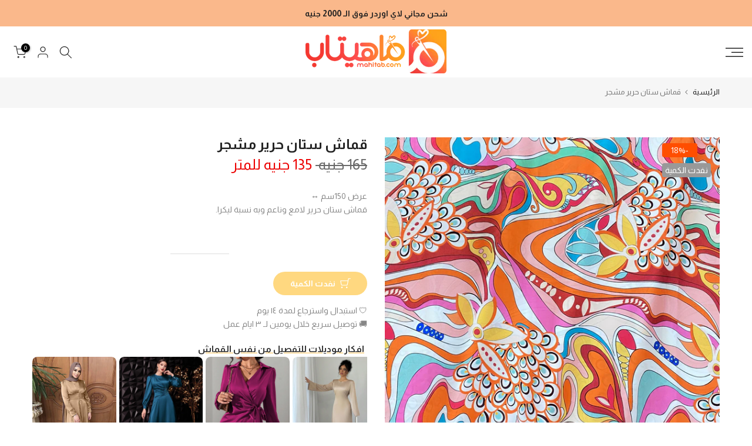

--- FILE ---
content_type: text/html; charset=utf-8
request_url: https://mahitab.com/products/%D9%82%D9%85%D8%A7%D8%B4-%D8%B3%D8%AA%D8%A7%D9%86-%D8%AD%D8%B1%D9%8A%D8%B1-%D9%85%D8%B4%D8%AC%D8%B1-99
body_size: 100340
content:
<!doctype html><html class="t4sp-theme t4s-wrapper__full_width hdt-reveal-in-view rtl_true swatch_color_style_2 pr_border_style_1 pr_img_effect_2 enable_eff_img1_false badge_shape_3 css_for_wis_app_true shadow_round_img_false t4s-header__sidebar is-remove-unavai-2 t4_compare_false t4s-cart-count-0 t4s-pr-ellipsis-false
 no-js" lang="ar" dir="rtl">
  <head>
 
<meta charset="utf-8">
    <meta http-equiv="X-UA-Compatible" content="IE=edge">
    <meta name="viewport" content="width=device-width, initial-scale=1, height=device-height, minimum-scale=1.0, maximum-scale=1.0">
    <meta name="theme-color" content="#fff">
    <link rel="canonical" href="https://mahitab.com/products/%d9%82%d9%85%d8%a7%d8%b4-%d8%b3%d8%aa%d8%a7%d9%86-%d8%ad%d8%b1%d9%8a%d8%b1-%d9%85%d8%b4%d8%ac%d8%b1-99">
    <link rel="preconnect" href="https://cdn.shopify.com" crossorigin><link rel="shortcut icon" type="image/png" href="//mahitab.com/cdn/shop/files/ico2.png?v=1742597052&width=32"><link rel="apple-touch-icon-precomposed" type="image/png" sizes="152x152" href="//mahitab.com/cdn/shop/files/ico1.png?v=1742597048&width=152"><title>قماش ستان حرير مشجر &ndash; ماهيتاب.كوم</title>
    <meta name="description" content="عرض 150سم ↔️قماش ستان حرير لامع وناعم وبه نسبة ليكرا.  "><meta name="keywords" content="قماش ستان حرير مشجر, ماهيتاب.كوم, mahitab.com"/><meta name="author" content="ماهيتاب.كوم">

<meta property="og:site_name" content="ماهيتاب.كوم">
<meta property="og:url" content="https://mahitab.com/products/%d9%82%d9%85%d8%a7%d8%b4-%d8%b3%d8%aa%d8%a7%d9%86-%d8%ad%d8%b1%d9%8a%d8%b1-%d9%85%d8%b4%d8%ac%d8%b1-99">
<meta property="og:title" content="قماش ستان حرير مشجر">
<meta property="og:type" content="product">
<meta property="og:description" content="عرض 150سم ↔️قماش ستان حرير لامع وناعم وبه نسبة ليكرا.  "><meta property="og:image" content="http://mahitab.com/cdn/shop/files/qmash-stan-hryr-mshjr-aqmsht-355.jpg?v=1765791071">
  <meta property="og:image:secure_url" content="https://mahitab.com/cdn/shop/files/qmash-stan-hryr-mshjr-aqmsht-355.jpg?v=1765791071">
  <meta property="og:image:width" content="2048">
  <meta property="og:image:height" content="2048"><meta property="og:price:amount" content="135">
  <meta property="og:price:currency" content="EGP"><meta name="twitter:site" content="@#"><meta name="twitter:card" content="summary_large_image">
<meta name="twitter:title" content="قماش ستان حرير مشجر">
<meta name="twitter:description" content="عرض 150سم ↔️قماش ستان حرير لامع وناعم وبه نسبة ليكرا.  "><script src="//mahitab.com/cdn/shop/t/10/assets/lazysizes.min.js?v=19113999703148210021742596112" async="async"></script>
    <script src="//mahitab.com/cdn/shop/t/10/assets/global.min.js?v=152447882426438715411742596112" defer="defer"></script>
    <script>window.performance && window.performance.mark && window.performance.mark('shopify.content_for_header.start');</script><meta id="shopify-digital-wallet" name="shopify-digital-wallet" content="/33920745609/digital_wallets/dialog">
<link rel="alternate" type="application/json+oembed" href="https://mahitab.com/products/%d9%82%d9%85%d8%a7%d8%b4-%d8%b3%d8%aa%d8%a7%d9%86-%d8%ad%d8%b1%d9%8a%d8%b1-%d9%85%d8%b4%d8%ac%d8%b1-99.oembed">
<script async="async" src="/checkouts/internal/preloads.js?locale=ar-EG"></script>
<script id="shopify-features" type="application/json">{"accessToken":"da872ae4e4150e124da9b202d43fc24c","betas":["rich-media-storefront-analytics"],"domain":"mahitab.com","predictiveSearch":false,"shopId":33920745609,"locale":"ar"}</script>
<script>var Shopify = Shopify || {};
Shopify.shop = "mahitab-fabrics.myshopify.com";
Shopify.locale = "ar";
Shopify.currency = {"active":"EGP","rate":"1.0"};
Shopify.country = "EG";
Shopify.theme = {"name":"kalles-v4-3-7-1-official","id":149534212346,"schema_name":"Kalles","schema_version":"4.3.7.1","theme_store_id":null,"role":"main"};
Shopify.theme.handle = "null";
Shopify.theme.style = {"id":null,"handle":null};
Shopify.cdnHost = "mahitab.com/cdn";
Shopify.routes = Shopify.routes || {};
Shopify.routes.root = "/";</script>
<script type="module">!function(o){(o.Shopify=o.Shopify||{}).modules=!0}(window);</script>
<script>!function(o){function n(){var o=[];function n(){o.push(Array.prototype.slice.apply(arguments))}return n.q=o,n}var t=o.Shopify=o.Shopify||{};t.loadFeatures=n(),t.autoloadFeatures=n()}(window);</script>
<script id="shop-js-analytics" type="application/json">{"pageType":"product"}</script>
<script defer="defer" async type="module" src="//mahitab.com/cdn/shopifycloud/shop-js/modules/v2/client.init-shop-cart-sync_C5BV16lS.en.esm.js"></script>
<script defer="defer" async type="module" src="//mahitab.com/cdn/shopifycloud/shop-js/modules/v2/chunk.common_CygWptCX.esm.js"></script>
<script type="module">
  await import("//mahitab.com/cdn/shopifycloud/shop-js/modules/v2/client.init-shop-cart-sync_C5BV16lS.en.esm.js");
await import("//mahitab.com/cdn/shopifycloud/shop-js/modules/v2/chunk.common_CygWptCX.esm.js");

  window.Shopify.SignInWithShop?.initShopCartSync?.({"fedCMEnabled":true,"windoidEnabled":true});

</script>
<script>(function() {
  var isLoaded = false;
  function asyncLoad() {
    if (isLoaded) return;
    isLoaded = true;
    var urls = ["https:\/\/cdn.shopify.com\/s\/files\/1\/0184\/4255\/1360\/files\/quicklink.min.js?v=1599724333\u0026shop=mahitab-fabrics.myshopify.com","https:\/\/plugins.crisp.chat\/urn:crisp.im:shopify:0\/website\/4604e67a-e2bd-42e6-b524-cc9dba8b3da9\/load\/crisp?shop=mahitab-fabrics.myshopify.com","https:\/\/plugins.crisp.chat\/urn:crisp.im:shopify:0\/assets\/scripts\/crisp-shopify.js?shop=mahitab-fabrics.myshopify.com"];
    for (var i = 0; i < urls.length; i++) {
      var s = document.createElement('script');
      s.type = 'text/javascript';
      s.async = true;
      s.src = urls[i];
      var x = document.getElementsByTagName('script')[0];
      x.parentNode.insertBefore(s, x);
    }
  };
  if(window.attachEvent) {
    window.attachEvent('onload', asyncLoad);
  } else {
    window.addEventListener('load', asyncLoad, false);
  }
})();</script>
<script id="__st">var __st={"a":33920745609,"offset":7200,"reqid":"52e94207-7650-4c08-bc50-70fe62e33def-1768766804","pageurl":"mahitab.com\/products\/%D9%82%D9%85%D8%A7%D8%B4-%D8%B3%D8%AA%D8%A7%D9%86-%D8%AD%D8%B1%D9%8A%D8%B1-%D9%85%D8%B4%D8%AC%D8%B1-99","u":"3bcc2d0c36e8","p":"product","rtyp":"product","rid":8010448568570};</script>
<script>window.ShopifyPaypalV4VisibilityTracking = true;</script>
<script id="captcha-bootstrap">!function(){'use strict';const t='contact',e='account',n='new_comment',o=[[t,t],['blogs',n],['comments',n],[t,'customer']],c=[[e,'customer_login'],[e,'guest_login'],[e,'recover_customer_password'],[e,'create_customer']],r=t=>t.map((([t,e])=>`form[action*='/${t}']:not([data-nocaptcha='true']) input[name='form_type'][value='${e}']`)).join(','),a=t=>()=>t?[...document.querySelectorAll(t)].map((t=>t.form)):[];function s(){const t=[...o],e=r(t);return a(e)}const i='password',u='form_key',d=['recaptcha-v3-token','g-recaptcha-response','h-captcha-response',i],f=()=>{try{return window.sessionStorage}catch{return}},m='__shopify_v',_=t=>t.elements[u];function p(t,e,n=!1){try{const o=window.sessionStorage,c=JSON.parse(o.getItem(e)),{data:r}=function(t){const{data:e,action:n}=t;return t[m]||n?{data:e,action:n}:{data:t,action:n}}(c);for(const[e,n]of Object.entries(r))t.elements[e]&&(t.elements[e].value=n);n&&o.removeItem(e)}catch(o){console.error('form repopulation failed',{error:o})}}const l='form_type',E='cptcha';function T(t){t.dataset[E]=!0}const w=window,h=w.document,L='Shopify',v='ce_forms',y='captcha';let A=!1;((t,e)=>{const n=(g='f06e6c50-85a8-45c8-87d0-21a2b65856fe',I='https://cdn.shopify.com/shopifycloud/storefront-forms-hcaptcha/ce_storefront_forms_captcha_hcaptcha.v1.5.2.iife.js',D={infoText:'Protected by hCaptcha',privacyText:'Privacy',termsText:'Terms'},(t,e,n)=>{const o=w[L][v],c=o.bindForm;if(c)return c(t,g,e,D).then(n);var r;o.q.push([[t,g,e,D],n]),r=I,A||(h.body.append(Object.assign(h.createElement('script'),{id:'captcha-provider',async:!0,src:r})),A=!0)});var g,I,D;w[L]=w[L]||{},w[L][v]=w[L][v]||{},w[L][v].q=[],w[L][y]=w[L][y]||{},w[L][y].protect=function(t,e){n(t,void 0,e),T(t)},Object.freeze(w[L][y]),function(t,e,n,w,h,L){const[v,y,A,g]=function(t,e,n){const i=e?o:[],u=t?c:[],d=[...i,...u],f=r(d),m=r(i),_=r(d.filter((([t,e])=>n.includes(e))));return[a(f),a(m),a(_),s()]}(w,h,L),I=t=>{const e=t.target;return e instanceof HTMLFormElement?e:e&&e.form},D=t=>v().includes(t);t.addEventListener('submit',(t=>{const e=I(t);if(!e)return;const n=D(e)&&!e.dataset.hcaptchaBound&&!e.dataset.recaptchaBound,o=_(e),c=g().includes(e)&&(!o||!o.value);(n||c)&&t.preventDefault(),c&&!n&&(function(t){try{if(!f())return;!function(t){const e=f();if(!e)return;const n=_(t);if(!n)return;const o=n.value;o&&e.removeItem(o)}(t);const e=Array.from(Array(32),(()=>Math.random().toString(36)[2])).join('');!function(t,e){_(t)||t.append(Object.assign(document.createElement('input'),{type:'hidden',name:u})),t.elements[u].value=e}(t,e),function(t,e){const n=f();if(!n)return;const o=[...t.querySelectorAll(`input[type='${i}']`)].map((({name:t})=>t)),c=[...d,...o],r={};for(const[a,s]of new FormData(t).entries())c.includes(a)||(r[a]=s);n.setItem(e,JSON.stringify({[m]:1,action:t.action,data:r}))}(t,e)}catch(e){console.error('failed to persist form',e)}}(e),e.submit())}));const S=(t,e)=>{t&&!t.dataset[E]&&(n(t,e.some((e=>e===t))),T(t))};for(const o of['focusin','change'])t.addEventListener(o,(t=>{const e=I(t);D(e)&&S(e,y())}));const B=e.get('form_key'),M=e.get(l),P=B&&M;t.addEventListener('DOMContentLoaded',(()=>{const t=y();if(P)for(const e of t)e.elements[l].value===M&&p(e,B);[...new Set([...A(),...v().filter((t=>'true'===t.dataset.shopifyCaptcha))])].forEach((e=>S(e,t)))}))}(h,new URLSearchParams(w.location.search),n,t,e,['guest_login'])})(!0,!0)}();</script>
<script integrity="sha256-4kQ18oKyAcykRKYeNunJcIwy7WH5gtpwJnB7kiuLZ1E=" data-source-attribution="shopify.loadfeatures" defer="defer" src="//mahitab.com/cdn/shopifycloud/storefront/assets/storefront/load_feature-a0a9edcb.js" crossorigin="anonymous"></script>
<script data-source-attribution="shopify.dynamic_checkout.dynamic.init">var Shopify=Shopify||{};Shopify.PaymentButton=Shopify.PaymentButton||{isStorefrontPortableWallets:!0,init:function(){window.Shopify.PaymentButton.init=function(){};var t=document.createElement("script");t.src="https://mahitab.com/cdn/shopifycloud/portable-wallets/latest/portable-wallets.ar.js",t.type="module",document.head.appendChild(t)}};
</script>
<script data-source-attribution="shopify.dynamic_checkout.buyer_consent">
  function portableWalletsHideBuyerConsent(e){var t=document.getElementById("shopify-buyer-consent"),n=document.getElementById("shopify-subscription-policy-button");t&&n&&(t.classList.add("hidden"),t.setAttribute("aria-hidden","true"),n.removeEventListener("click",e))}function portableWalletsShowBuyerConsent(e){var t=document.getElementById("shopify-buyer-consent"),n=document.getElementById("shopify-subscription-policy-button");t&&n&&(t.classList.remove("hidden"),t.removeAttribute("aria-hidden"),n.addEventListener("click",e))}window.Shopify?.PaymentButton&&(window.Shopify.PaymentButton.hideBuyerConsent=portableWalletsHideBuyerConsent,window.Shopify.PaymentButton.showBuyerConsent=portableWalletsShowBuyerConsent);
</script>
<script data-source-attribution="shopify.dynamic_checkout.cart.bootstrap">document.addEventListener("DOMContentLoaded",(function(){function t(){return document.querySelector("shopify-accelerated-checkout-cart, shopify-accelerated-checkout")}if(t())Shopify.PaymentButton.init();else{new MutationObserver((function(e,n){t()&&(Shopify.PaymentButton.init(),n.disconnect())})).observe(document.body,{childList:!0,subtree:!0})}}));
</script>

<script>window.performance && window.performance.mark && window.performance.mark('shopify.content_for_header.end');</script>
<link rel="preconnect" href="https://fonts.googleapis.com">
    <link rel="preconnect" href="https://fonts.gstatic.com" crossorigin><link rel="stylesheet" href="https://fonts.googleapis.com/css?family=Almarai:300,300i,400,400i,500,500i,600,600i,700,700i,800,800i&display=swap" media="print" onload="this.media='all'"><link href="//mahitab.com/cdn/shop/t/10/assets/base.css?v=126343304199454975261744111818" rel="stylesheet" type="text/css" media="all" /><link href="//mahitab.com/cdn/shop/t/10/assets/theme_rtl.css?v=47149992960188984681742596113" rel="stylesheet" type="text/css" media="all" /><style data-shopify>:root {
        
         /* CSS Variables */
        --wrapper-mw      : 1420px;
        --font-family-1   : Almarai;
        --font-family-2   : Almarai;
        --font-family-3   : Almarai;
        --font-body-family   : Almarai;
        --font-heading-family: Almarai;
       
        
        --t4s-success-color       : #428445;
        --t4s-success-color-rgb   : 66, 132, 69;
        --t4s-warning-color       : #e0b252;
        --t4s-warning-color-rgb   : 224, 178, 82;
        --t4s-error-color         : #EB001B;
        --t4s-error-color-rgb     : 235, 0, 27;
        --t4s-light-color         : #ffffff;
        --t4s-dark-color          : #222222;
        --t4s-highlight-color     : #ec0101;
        --t4s-tooltip-background  : #383838;
        --t4s-tooltip-color       : #fff;
        --primary-sw-color        : #333;
        --primary-sw-color-rgb    : 51, 51, 51;
        --border-sw-color         : #ddd;
        --secondary-sw-color      : #878787;
        --primary-price-color     : #ec0101;
        --secondary-price-color   : #878787;
        
        --t4s-body-background     : #fff;
        --text-color              : #878787;
        --text-color-rgb          : 135, 135, 135;
        --heading-color           : #222222;
        --accent-color            : #ffa000;
        --accent-color-rgb        : 255, 160, 0;
        --accent-color-darken     : #b37000;
        --accent-color-hover      : var(--accent-color-darken);
        --secondary-color         : #222;
        --secondary-color-rgb     : 34, 34, 34;
        --link-color              : #878787;
        --link-color-hover        : #56cfe1;
        --border-color            : #ddd;
        --border-color-rgb        : 221, 221, 221;
        --border-primary-color    : #333;
        --button-background       : #222;
        --button-color            : #fff;
        --button-background-hover : #ffa000;
        --button-color-hover      : #fff;

        --sale-badge-background    : #ff4e00;
        --sale-badge-color         : #fff;
        --new-badge-background     : #109533;
        --new-badge-color          : #fff;
        --preorder-badge-background: #0774d7;
        --preorder-badge-color     : #fff;
        --soldout-badge-background : #999999;
        --soldout-badge-color      : #fff;
        --custom-badge-background  : #00A500;
        --custom-badge-color       : #fff;/* Shopify related variables */
        --payment-terms-background-color: ;
        
        --lz-background: #f5f5f5;
        --lz-img: url("//mahitab.com/cdn/shop/t/10/assets/t4s_loader.svg?v=34511488202537764691742596161");}

    html {
      font-size: 62.5%;
      height: 100%;
    }

    body {
      margin: 0;
      overflow-x: hidden;
      font-size:14px;
      letter-spacing: 0px;
      color: var(--text-color);
      font-family: var(--font-body-family);
      line-height: 1.7;
      font-weight: 400;
      -webkit-font-smoothing: auto;
      -moz-osx-font-smoothing: auto;
    }
    /*
    @media screen and (min-width: 750px) {
      body {
        font-size: 1.6rem;
      }
    }
    */

    h1, h2, h3, h4, h5, h6, .t4s_as_title {
      color: var(--heading-color);
      font-family: var(--font-heading-family);
      line-height: 1.4;
      font-weight: 600;
      letter-spacing: 0px;
    }
    h1 { font-size: 37px }
    h2 { font-size: 29px }
    h3 { font-size: 23px }
    h4 { font-size: 18px }
    h5 { font-size: 17px }
    h6 { font-size: 15.5px }
    a,.t4s_as_link {
      /* font-family: var(--font-link-family); */
      color: var(--link-color);
    }
    a:hover,.t4s_as_link:hover {
      color: var(--link-color-hover);
    }
    button,
    input,
    optgroup,
    select,
    textarea {
      border-color: var(--border-color);
    }
    .t4s_as_button,
    button,
    input[type="button"]:not(.t4s-btn),
    input[type="reset"],
    input[type="submit"]:not(.t4s-btn) {
      font-family: var(--font-button-family);
      color: var(--button-color);
      background-color: var(--button-background);
      border-color: var(--button-background);
    }
    .t4s_as_button:hover,
    button:hover,
    input[type="button"]:not(.t4s-btn):hover, 
    input[type="reset"]:hover,
    input[type="submit"]:not(.t4s-btn):hover  {
      color: var(--button-color-hover);
      background-color: var(--button-background-hover);
      border-color: var(--button-background-hover);
    }
    
    .t4s-cp,.t4s-color-accent { color : var(--accent-color) }.t4s-ct,.t4s-color-text { color : var(--text-color) }.t4s-ch,.t4ss-color-heading { color : var(--heading-color) }.t4s-csecondary { color : var(--secondary-color) }
    
    .t4s-fnt-fm-1 {
      font-family: var(--font-family-1) !important;
    }
    .t4s-fnt-fm-2 {
      font-family: var(--font-family-2) !important;
    }
    .t4s-fnt-fm-3 {
      font-family: var(--font-family-3) !important;
    }
    .t4s-cr {
        color: var(--t4s-highlight-color);
    }
    .t4s-price__sale { color: var(--primary-price-color); }.t4s-fix-overflow.t4s-row { max-width: 100vw;margin-left: auto;margin-right: auto;}.lazyloadt4s-opt {opacity: 1 !important;transition: opacity 0s, transform 1s !important;}.t4s-d-block {display: block;}.t4s-d-none {display: none;}@media (min-width: 768px) {.t4s-d-md-block {display: block;}.t4s-d-md-none {display: none; }}@media (min-width: 1025px) {.t4s-d-lg-block {display: block;}.t4s-d-lg-none {display: none; }}@media (prefers-reduced-motion: no-preference) {
    :root {
    --duration-extra-long: .6s;
    --ease-out-slow: cubic-bezier(0, 0, .3, 1);
    --animation-slide-in: revealSlideIn var(--duration-extra-long) var(--ease-out-slow) forwards;
    --animation-fade-in: reveaFadeIn var(--duration-extra-long)  var(--ease-out-slow);
    }

    .hdt-reveal-in-view :where([hdt-reveal="fade-in"], [hdt-reveal="slide-in"]):not([animationend]) {
      opacity: .01;
    }

    .hdt-reveal-in-view [hdt-reveal="slide-in"]:not([animationend]) {
      transform: translateY(2rem);
    }

    .hdt-reveal-in-view [hdt-reveal="fade-in"]:not(.hdt-reveal--offscreen, [animationend]) {
      opacity: 1;
      animation: var(--animation-fade-in);
    }

    .hdt-reveal-in-view [hdt-reveal="slide-in"]:not(.hdt-reveal--offscreen, [animationend]) {
      animation: var(--animation-slide-in);
      animation-delay: calc(var(--animation-order, 0) * 75ms);
    }.hdt-reveal-in-view .flickityt4s:not(.flickityt4s-enabled) [hdt-reveal="fade-in"],
    .hdt-reveal-in-view .flickityt4s:not(.flickityt4s-enabled) [hdt-reveal="slide-in"] {
      animation-iteration-count: 0;
    }
    .hdt-reveal-in-view .flickityt4s.t4s-enabled:not(.flickityt4s-enabled) [hdt-reveal="fade-in"],
    .hdt-reveal-in-view .flickityt4s.t4s-enabled:not(.flickityt4s-enabled) [hdt-reveal="slide-in"] {
      animation-iteration-count: 1;
    }
    @media (min-width:768px){
      .hdt-reveal-in-view .flickityt4s.carousel-disable-md:not(.flickityt4s-enabled) [hdt-reveal="fade-in"],
      .hdt-reveal-in-view .flickityt4s.carousel-disable-md:not(.flickityt4s-enabled) [hdt-reveal="slide-in"] {
        animation-iteration-count: 1;
      }
    }

    .hdt-reveal-in-view :where([hdt-reveal="fade-in"].hdt-reveal--design-mode, [hdt-reveal="slide-in"].hdt-reveal--design-mode, [hdt-reveal]:not(.hdt-reveal--offscreen).hdt-reveal--cancel):not([animationend]) {
      opacity: 1;
      animation: none;
      transition: none;
    }

    .hdt-reveal-in-view [hdt-reveal="slide-in"]:not([animationend]).hdt-reveal--design-mode {
      transform: translateY(0);
    }

    @keyframes revealSlideIn {
      from {
        transform: translateY(2rem);
        opacity: 0.01;
      }
      to {
        transform: translateY(0);
        opacity: 1;
      }
    }

    @keyframes reveaFadeIn {
      from {
        opacity: 0.01;
      }
      to {
        opacity: 1;
      }
    }
  }</style><script>
  const isBehaviorSmooth = 'scrollBehavior' in document.documentElement.style && getComputedStyle(document.documentElement).scrollBehavior === 'smooth';
  const t4sXMLHttpRequest = window.XMLHttpRequest, documentElementT4s = document.documentElement; documentElementT4s.className = documentElementT4s.className.replace('no-js', 'js');function loadImageT4s(_this) { _this.classList.add('lazyloadt4sed')};(function() { const matchMediaHoverT4s = (window.matchMedia('(-moz-touch-enabled: 1), (hover: none)')).matches; documentElementT4s.className += ((window.CSS && window.CSS.supports('(position: sticky) or (position: -webkit-sticky)')) ? ' t4sp-sticky' : ' t4sp-no-sticky'); documentElementT4s.className += matchMediaHoverT4s ? ' t4sp-no-hover' : ' t4sp-hover'; window.onpageshow = function() { if (performance.navigation.type === 2) {document.dispatchEvent(new CustomEvent('cart:refresh'))} }; if (!matchMediaHoverT4s && window.width > 1024) { document.addEventListener('mousemove', function(evt) { documentElementT4s.classList.replace('t4sp-no-hover','t4sp-hover'); document.dispatchEvent(new CustomEvent('theme:hover')); }, {once : true} ); } }());</script><script>const RevealT4s=function(){const e="hdt-reveal",n=e+"--offscreen",t=e+"--cancel",s=e=>{const n=e.target;n.isAnimationend&&(n.setAttribute("animationend",""),n.removeEventListener("animationend",s))};function o(e,o){e.forEach((e,r)=>{const i=e.target;i.setAttribute("observed",""),e.isIntersecting?(i.isUnobserve=!0,i.classList.contains(n)&&i.classList.remove(n),o.unobserve(i)):i.isUnobserve||(i.classList.add(n),i.classList.remove(t)),i.isAnimationend=!0,i.addEventListener("animationend",s)})}return function(n=document,t=!1){const s=Array.from(n.querySelectorAll(`[${e}]:not([observed])`));if(0===s.length)return;if(t)return void s.forEach(n=>{n.classList.add(e+"--design-mode")});const r=new IntersectionObserver(o,{rootMargin:"0px 0px -50px 0px"});s.forEach(e=>r.observe(e))}}();window.matchMedia("(prefers-reduced-motion: no-preference)").matches&&(window.addEventListener("DOMContentLoaded",()=>RevealT4s()),Shopify.designMode&&(document.addEventListener("shopify:section:load",e=>RevealT4s(e.target,!0)),document.addEventListener("shopify:section:reorder",()=>RevealT4s(document,!0))));</script><link rel="stylesheet" href="//mahitab.com/cdn/shop/t/10/assets/ecomrise-colors.css?v=47824910511829063421742596111" media="print" onload="this.media='all'"><!-- BEGIN app block: shopify://apps/releasit-cod-form/blocks/app-embed/72faf214-4174-4fec-886b-0d0e8d3af9a2 -->

<!-- BEGIN app snippet: metafields-handlers -->


  <script type="application/javascript">
      function _COD_FORM_OVERWRITE_INIT() {
    setInterval(function () {
        if (!document.querySelector(".t4s-drawer[aria-hidden=false] ._rsi-buy-now-button._rsi-buy-now-button-cart") && _rsi.s.cartPage.isEnabled && document.querySelector('.t4s-drawer[aria-hidden=false]')) {
                _rsi.cartPage.init();
        }
    }, 100);
_rsi.s.form.fields.items_array.forEach(function (item) {
    if (item.type == "province_country_field") {
      item.backendFields.options = [

              {
          "label": "القاهرة",
          "value": "C"
        },
	{
          "label": "الجيزة",
          "value": "GZ"
        },
            {
          "label": "الإسكندرية",
          "value": "ALX"
        },
        {
          "label": "6 أكتوبر",
          "value": "SU"
        },
        {
          "label": "الشرقية",
          "value": "SHR"
        },
        {
          "label": "أسوان",
          "value": "ASN"
        },
        {
          "label": "أسيوط",
          "value": "AST"
        },
        {
          "label": "البحيرة",
          "value": "BH"
        },
        {
          "label": "بني سويف",
          "value": "BNS"
        },
        {
          "label": "القاهرة",
          "value": "C"
        },
        {
          "label": "الدقهلية",
          "value": "DK"
        },
        {
          "label": "دمياط",
          "value": "DT"
        },
        {
          "label": "الفيوم",
          "value": "FYM"
        },
        {
          "label": "الغربية",
          "value": "GH"
        },
        {
          "label": "حلوان",
          "value": "HU"
        },
        {
          "label": "الإسماعيلية",
          "value": "IS"
        },
        {
          "label": "كفر الشيخ",
          "value": "KFS"
        },
        {
          "label": "الأقصر",
          "value": "LX"
        },
        {
          "label": "مطروح",
          "value": "MT"
        },
        {
          "label": "المنيا",
          "value": "MN"
        },
        {
          "label": "المنوفية",
          "value": "MNF"
        },
        {
          "label": "الوادي الجديد",
          "value": "WAD"
        },
        {
          "label": "شمال سيناء",
          "value": "SIN"
        },
        {
          "label": "بورسعيد",
          "value": "PTS"
        },
        {
          "label": "القليوبية",
          "value": "KB"
        },
        {
          "label": "قنا",
          "value": "KN"
        },
        {
          "label": "البحر الأحمر",
          "value": "BA"
        },
        {
          "label": "سوهاج",
          "value": "SHG"
        },
        {
          "label": "جنوب سيناء",
          "value": "JS"
        },
        {
          "label": "السويس",
          "value": "SUZ"
        }
      ];
    }
  });
    return true;
}

  </script>






  
  <!-- END app snippet -->


  <!-- BEGIN app snippet: old-ext -->
  
<script type='application/javascript'>
      var _RSI_COD_FORM_SETTINGS = {"testMode":false,"visiblity":{"enabledOnlyForCountries_array":["EG"],"enabledOnlyForProducts_array":[],"enabledOnlyForTotal":"0,0","isEnabledOnlyForCountries":true,"isEnabledOnlyForProducts":false,"isExcludedForProducts":false,"totalLimitText":"الدفع عند الاستلام غير متاح للطلبات التي تزيد عن 1000 دولار ، يرجى استخدام طريقة دفع مختلفة."},"cartPage":{"isEnabled":true,"isSeperateButton":true},"productPage":{"hideAddToCartButton":false,"addMode":"product-only","hideQuickCheckoutButtons":true,"ignoreCollectionsV2":false,"ignoreHomeV2":false,"isEnabled":true},"buyNowButton":{"floatingEnabled":false,"floatingPos":"bottom","iconType":"cart1","shakerType":"shake","style":{"bgColor":"rgb(232, 139, 5)","borderColor":"rgba(0,0,0,1)","borderRadius":32,"borderWidth":0,"color":"rgba(255,255,255,1)","fontSizeFactor":1.1,"shadowOpacity":0.1},"subt":"","text":"شراء الان"},"autocomplete":{"freeTrial":20,"isEnabled":false},"codFee":{"commission":300,"commissionName":"الدفع نقدا عند الاستلام","isFeeEnabled":false,"isFeeTaxable":false},"abandonedCheckouts":{"isEnabled":false},"localization":{"countryCode":"EG","country":{"code":"EG","label":{"t":{"en":"Egypt"}},"phonePrefix":"+20"}},"form":{"allTaxesIncluded":{"isEnabled":false,"text":"شامل جميع الضرائب."},"checkoutLines_array":[{"type":"subtotal","title":"المجموع"},{"type":"shipping","title":"الشحن"},{"type":"total","title":"الاجمالي"}],"deferLoading":true,"discounts":{"applyButton":{"style":{"bgColor":"rgb(215, 133, 10)"},"text":"تفعيل"},"checkoutLineText":"كوبون الخصم","fieldLabel":"كوبون خصم (اختياري)","isEnabled":false,"limitToOneCode":true},"fields":{"areLabelsEnabled":false,"isCountriesV2":true,"isV2":true,"isV3":true,"items_array":[{"type":"shipping_rates","isActive":false,"alignment":"left","position":0,"backendFields":{"label":{"t":{"en":"Shipping rates","it":"Tariffe di spedizione","es":"Tarifas de envío","fr":"Frais d'envoi"}}}},{"type":"order_summary","isActive":true,"position":1,"backendFields":{"label":{"t":{"en":"Order summary","it":"Riepilogo ordine","es":"Resumen del pedido","fr":"Résumé de la commande"}},"hideEdit":true}},{"type":"quantity_offer","isActive":false,"position":2,"backendFields":{"label":{"t":{"en":"Quantity offer","it":"Offerta quantità","es":"Oferta de cantidad","fr":"Offre de quantità"}},"hideEdit":true}},{"type":"custom_text","isActive":true,"text":" — عنوان التوصيل — ","alignment":"center","fontWeight":"600","fontSizeFactor":0.8,"color":"rgba(0,0,0,1)","position":3,"backendFields":{"label":{"t":{"en":"Custom text","it":"Testo personalizzabile","es":"Texto personalizable","fr":"Texte personnalisé"}}}},{"type":"first_name","required":true,"showIcon":true,"label":"الاسم الاول","n":{"ph":"الاسم","minL":3,"maxL":250,"eInv":"يرجي كتابة الاسم الاول والثاني","reg":""},"isActive":true,"position":4,"backendFields":{"label":{"t":{"en":"First name field","it":"Campo nome","es":"Campo de nombre","fr":"Champ prénom"}},"name":"first_name"}},{"type":"last_name","required":false,"showIcon":true,"label":"الكنية","n":{"ph":"الكنية","minL":2,"maxL":250,"eInv":"","reg":""},"isActive":false,"position":5,"backendFields":{"label":{"t":{"en":"Last name field","it":"Campo cognome","es":"Campo de apellido","fr":"Champ nom de famille"}},"name":"last_name"}},{"type":"phone","required":true,"showIcon":true,"label":"هاتف","n":{"ph":"رقم الموبايل","minL":11,"maxL":11,"reg":"","pf":""},"isActive":true,"position":6,"iconType":"phone2","backendFields":{"label":{"t":{"en":"Phone field","it":"Campo telefono","es":"Campo de teléfono","fr":"Champ téléphone"}},"name":"phone"}},{"type":"additionals_text_input.1747219664403","required":false,"connectToName":"civic_number","showIcon":true,"iconType":"phone2","productsEnabled":false,"label":"Your field name","n":{"ph":"رقم اخر للتواصل (اختياري)","minL":11,"maxL":11,"eInv":"الرقم غير صحيح","reg":"","pf":"","onlyN":true},"isActive":true,"position":7,"backendFields":{"label":{"t":{"en":"Text input","it":"Campo di testo","es":"Campo de texto","fr":"Saisie de texte"}},"name":"additionals_text_input_"}},{"type":"province_country_field","position":8,"required":true,"label":"Governorate","disableDd":false,"n":{"ph":"المحافظة"},"isActive":true,"rmProvn":"شمال سيناء\n6 أكتوبر\nحلوان\nالوادي الجديد","backendFields":{"label":{"t":{"en":"Governorate field"}},"name":"province_country_field","replacesType":"province","elementType":"select","options":[{"label":"6th of October","value":"SU"},{"label":"Al Sharqia","value":"SHR"},{"label":"Alexandria","value":"ALX"},{"label":"Aswan","value":"ASN"},{"label":"Asyut","value":"AST"},{"label":"Beheira","value":"BH"},{"label":"Beni Suef","value":"BNS"},{"label":"Cairo","value":"C"},{"label":"Dakahlia","value":"DK"},{"label":"Damietta","value":"DT"},{"label":"Faiyum","value":"FYM"},{"label":"Gharbia","value":"GH"},{"label":"Giza","value":"GZ"},{"label":"Helwan","value":"HU"},{"label":"Ismailia","value":"IS"},{"label":"Kafr el-Sheikh","value":"KFS"},{"label":"Luxor","value":"LX"},{"label":"Matrouh","value":"MT"},{"label":"Minya","value":"MN"},{"label":"Monufia","value":"MNF"},{"label":"New Valley","value":"WAD"},{"label":"North Sinai","value":"SIN"},{"label":"Port Said","value":"PTS"},{"label":"Qalyubia","value":"KB"},{"label":"Qena","value":"KN"},{"label":"Red Sea","value":"BA"},{"label":"Sohag","value":"SHG"},{"label":"South Sinai","value":"JS"},{"label":"Suez","value":"SUZ"}]}},{"type":"address","required":true,"showIcon":true,"label":"تبوك","n":{"ph":"العنوان كامل بالتفصيل","minL":25,"maxL":250,"eInv":"يرجي كتابة العنوان كامل بالتفصيل","reg":"","pf":""},"isActive":true,"position":9,"backendFields":{"label":{"t":{"en":"Address field","it":"Campo indirizzo","es":"Campo de dirección","fr":"Champ d'adresse"}},"name":"address"}},{"type":"civic_number","required":false,"showIcon":true,"label":"عدد مدني","n":{"ph":"عدد مدني","minL":1,"maxL":250,"eInv":"","reg":"","pf":""},"isActive":false,"position":10,"backendFields":{"label":{"t":{"en":"Address 2 field","it":"Campo numero civico","es":"Campo de dirección 2","fr":"Champ adresse 2"}},"name":"civic_number"}},{"type":"city","required":true,"showIcon":true,"label":"مدينة","n":{"ph":"الحي / المدينة","minL":2,"maxL":250,"eInv":"","reg":"","pf":""},"isActive":false,"position":11,"iconType":"geopin","backendFields":{"label":{"t":{"en":"City field","it":"Campo città","es":"Campo de la ciudad","fr":"Champ de la ville"}},"name":"city"}},{"type":"zip_code","required":true,"showIcon":true,"label":"رمز بريدي","n":{"ph":"رمز بريدي","minL":2,"maxL":250,"eInv":"","reg":"","pf":""},"isActive":false,"position":12,"backendFields":{"label":{"t":{"en":"Zip code field","it":"Campo codice postale (CAP)","es":"Campo de código postal","fr":"Champ code postal"}},"name":"zip_code"}},{"type":"email","required":false,"showIcon":true,"label":"بريد الالكتروني","n":{"ph":"بريد الالكتروني","minL":1,"maxL":250},"isActive":false,"position":13,"backendFields":{"label":{"t":{"en":"Email field","it":"Campo email","es":"Campo de correo electrónico","fr":"Champ e-mail"}},"name":"email"}},{"type":"note","showIcon":true,"required":false,"label":"مذكرة النظام","n":{"ph":"مذكرة النظام","minL":1,"maxL":250,"eInv":"","reg":"","pf":""},"isActive":false,"position":14,"backendFields":{"label":{"t":{"en":"Order note field","it":"Campo nota sull'ordine","es":"Campo de nota del pedido","fr":"Champ de note de commande"}},"name":"note"}},{"type":"newsletter_subscribe_checkbox","label":"اشترك في نشرتنا الإخبارية","isActive":false,"isPreselected":false,"position":15,"backendFields":{"label":{"t":{"en":"Newsletter field","it":"Campo iscrizione marketing","es":"Campo de inscripción de marketing","fr":"Champ de saisie marketing"}},"name":"newsletter_subscribe_checkbox"}},{"type":"terms_accept_checkbox","required":true,"label":"اقبل <a href=\"/policies/terms-of-service\"> البنود والشروط </a> الخاصة بنا","isActive":false,"position":16,"backendFields":{"label":{"t":{"en":"Accept terms field","it":"Campo accettazione dei termini","es":"Campo de aceptación de términos","fr":"Champ d'acceptation des conditions"}},"name":"terms_accept_checkbox"}},{"type":"discount_codes","isActive":false,"position":17,"backendFields":{"label":{"t":{"en":"Discount codes","it":"Codici sconto","es":"Códigos de descuento","fr":"Codes de réduction"}}}},{"type":"totals_summary","isActive":true,"position":18,"backendFields":{"label":{"t":{"en":"Totals summary","it":"Riepilogo totali","es":"Resumen total","fr":"Résumé des totaux"}}}},{"type":"submit_button","isActive":true,"position":19,"backendFields":{"label":{"t":{"en":"Submit button","it":"Pulsante di invio","es":"Botón de envío","fr":"Bouton de soumission"}}}},{"type":"additionals_custom_text.1743285539963","isActive":true,"text":"🛡️ استبدال واسترجاع لمدة ١٤ يوم <br> 🚚 توصيل سريع خلال يومين لـ ٣ ايام عمل","alignment":"center","productsEnabled":false,"fontWeight":"600","fontSizeFactor":0.65,"color":"rgb(100, 71, 74)","position":20,"backendFields":{"label":{"t":{"en":"Title or text","it":"Titolo o testo","es":"Título o texto","fr":"Titre ou texte"}}}}],"style":{"bgColor":"rgba(169, 181, 211, 0.09)","borderColor":"rgba(203,203,203,1)","borderRadius":9,"borderStyle":"all","borderWidth":1,"shadowOpacity":0.2},"title":"أدخل عنوان الشحن الخاص بك","titleAlign":"left"},"generalTexts":{"errors":{"invalidDiscountCode":"يرجي التأكد ان الكوبون صحيح وان قيمة الطلب اكثر من 400 جنيه","invalidEmail":"أدخل عنوان بريد إلكتروني صالح.","invalidGeneric":"يرجي كتابة بيانات صحيحة","invalidPhone":"يرجي التاكد ان رقم الموبايل صحيح","oneDiscountCodeAllowed":"يسمح بخصم واحد فقط لكل طلب","required":"يرجي كتابة البيانات"},"free":"مجانًا","selectShippingRate":"حدد طريقة الشحن"},"hasDraftChoButton":true,"hasEmbeddedV2":true,"hasInlineVal":true,"hasNewQOSel":true,"header":{"showClose":true,"title":"متابعة الشراء","titleStyle":{"alignment":"right","color":"rgba(0,0,0,1)","fontSizeFactor":1,"fontWeight":"600"}},"hideCheckoutLines":false,"isEmbedded":false,"isRtlEnabled":true,"isUsingAppEmbed":true,"isUsingScriptTag":true,"isUsingSpCdn":true,"oneTickUpsells":{"mainTitle":"We have offers for you!"},"style":{"borderColor":"rgba(0,0,0,1)","bgColor":"rgba(255,255,255,1)","color":"rgba(0,0,0,1)","borderRadius":9,"fullScr":false,"borderWidth":0,"shadowOpacity":0.2,"fontSizeFactor":1},"submitButton":{"iconType":"cart2","shakerType":"shake","style":{"bgColor":"rgb(227, 134, 2)","borderColor":"rgba(0,0,0,1)","borderRadius":12,"borderWidth":0,"color":"rgba(255,255,255,1)","fontSizeFactor":1.05,"shadowOpacity":0.1},"subt":"","text":"تأكيد الطلب "},"useMoneyFormat":true,"useMoneyFormatV2":true,"currentPage":"","currentStatus":"","postUrl":"/apps/rsi-cod-form-do-not-change/create-order"},"taxes":{"applyOn":"products-only","isEnabled":false,"isIncluded":true,"isShipSeparate":false,"onlyForCountries":"","rate":"19","shipRate":"19","shipTaxName":"SHIPPING_TAX","taxName":"VAT"},"tracking":{"disableAllEvents":false,"fbSendAtc":true,"items_array":[],"sendFill":true},"shippingRates":{"isAutomatic":false,"items_array":[{"type":"custom","title":"شحن مجاني","condition":[{"type":"if_total_greater_or_equal_than","value":199900}],"price":0,"priority":1},{"type":"default","title":"Default rate","price":0,"priority":0},{"type":"custom","title":"شحن سريع","desc":"","price":7000,"condition":[{"type":"if_total_less_than","value":199900}],"priority":2,"onlyForPs":["C","SU","GZ","HU"]},{"type":"custom","title":"شحن سريع","desc":"","price":7500,"condition":[{"type":"if_total_less_than","value":199900}],"priority":3,"onlyForPs":["ALX","BH","DK","KB"]},{"type":"custom","title":"شحن سريع","desc":"","price":8000,"condition":[{"type":"if_total_less_than","value":199900}],"priority":5,"onlyForPs":["SHR","AST","BNS","DT","FYM","GH","IS","KFS","MN","MNF","SIN","PTS","SHG","SUZ"]},{"type":"custom","title":"شحن سريع","desc":"","price":9500,"condition":[{"type":"if_total_less_than","value":199900}],"priority":4,"onlyForPs":["MT","BA","KN","LX","ASN","JS"]}],"sortMode":"price-low-high"},"integrations":{"codFee":false},"general":{"blockQuantity":"0","bsMess":"لا يمكن تسجيل طلب جديد حاليا حيث يوجد طلب حديث مسجل لم يتم شحنه,\nفي حالة اردت الاضافة او التعديل علي الاوردر السابق يرجي التواصل معنا, شكرا لك\n---\nتواصلوا معنا من خلال ماسنجر او انستاجرام Mahitab.com","disableAutofill":false,"disableAutomaticDs":true,"messChannelPreference":"sms","noTagsToOrders":true,"paymentMethod":{"isEnabled":false,"name":"Cash on Delivery (COD)"},"redirectToCustomPage":{"isEnabled":true,"messHtml":"<p dir=\"rtl\" style=\"text-align: center; line-height: 1.3;\"><span style=\"font-size: 14pt;\"><strong>شكرا لك علي طلبك من ماهيتاب.كوم &nbsp;🎉 &nbsp;</strong></span></p>\n<p dir=\"rtl\" style=\"text-align: center; line-height: 1.3;\"><span style=\"font-size: 18px;\"><span style=\"font-size: 14pt;\"><strong>&nbsp;✅ سوف يتم التواصل معك يوم تسليم الطلب&nbsp;</strong></span><br><br><span style=\"font-size: 18pt;\"><strong><span style=\"color: rgb(0, 0, 0);\">رقم الطلب&nbsp;<span style=\"color: rgb(186, 55, 42);\">{order_number}</span></span></strong></span><br><br><span style=\"font-size: 12pt;\"><strong>🔸 لاي استفسار او تعديل في الطلب يرجي التواصل معنا ب<span style=\"color: rgb(186, 55, 42);\">رقم الطلب <br></span></strong></span></span><span style=\"font-size: 18px;\"><span style=\"font-size: 12pt;\"><strong>من خلال</strong></span><strong><span style=\"font-size: 12pt;\">&nbsp;المحادثة الفورية <img src=\"https://cdn.shopify.com/s/files/1/0339/2074/5609/files/crispo.png\" alt=\"\" width=\"24\" height=\"24\">, او ماسنجر او انستاجرام.<br><br><span style=\"color: rgb(52, 73, 94);\"><a style=\"color: rgb(52, 73, 94);\" href=\"https://mahitab.crisp.help/ar/category/mahytabkom-mahitabcom-11tpnff/\" target=\"_blank\" rel=\"noopener\"><span style=\"background-color: rgb(235, 245, 244); font-size: 10pt;\"><span style=\"background-color: rgb(235, 245, 244); font-size: 10pt;\">👈اضغط هنا لقراءة سياسة الاستبدال والاسترجاع ومعاينة الشحنة قبل الاستلام👉</span></span></a></span><br></span></strong></span></p>\n<hr>\n<p dir=\"rtl\" style=\"text-align: center; line-height: 1.4;\"><span style=\"font-size: 18px;\"><strong><span style=\"font-size: 12pt;\"><span style=\"color: rgb(186, 55, 42);\">تفاصيل الطلب:</span><br>{products_summary_with_quantity}<br>اجمالي:<span style=\"color: rgb(186, 55, 42);\"> {order_total} جنيه<br><br></span></span></strong></span></p>\n<p dir=\"rtl\" style=\"text-align: center; line-height: 1.4;\"><span style=\"color: rgb(0, 0, 0); background-color: rgb(204, 255, 204); font-size: 10pt;\"><strong>&nbsp;✅ متاح استبدال واسترجاع <br>لمدة ١٤ يوم من تاريخ الاستلام<br></strong></span></p>\n<hr>\n<p dir=\"rtl\" style=\"text-align: center;\"><strong><span style=\"color: rgb(186, 55, 42); font-size: 12pt;\">نزلي الأبلكيشن دلوقتي وتابعي افضل العروض الحصرية❗️ ▼</span><span style=\"text-decoration: underline; color: rgb(52, 73, 94);\"><br><a href=\"https://link-to.app/MahitabApp\" target=\"_blank\" rel=\"noopener\"><img src=\"https://cdn.shopify.com/s/files/1/0339/2074/5609/files/getappmahitab_large@2x.progressive.png\" alt=\"\" width=\"500\" height=\"244\"></a><br></span></strong></p>\n<p>&nbsp;</p>","type":"message","url":""},"removeZeroFromPh":true,"saveOrdersAsDrafts":false,"saveUtms":false,"sendSms":true,"storefrontAccessToken":"fb5f53025f22386a47c7c7422b0367af","webPixelId":"gid://shopify/WebPixel/1415217402"},"upsells":{"addButton":{"shakerType":"none","style":{"borderColor":"rgba(0,0,0,1)","bgColor":"rgba(0,0,0,1)","color":"rgba(255,255,255,1)","borderRadius":2,"shadowOpacity":0.1,"borderWidth":0},"text":"أضف إلى طلبي"},"isPostPurchase":true,"maxNum":1,"noThanksButton":{"style":{"borderColor":"rgba(0,0,0,1)","bgColor":"rgba(255,255,255,1)","color":"rgba(0,0,0,1)","borderRadius":2,"shadowOpacity":0.1,"borderWidth":2},"text":"لا شكرا لك ، أكمل طلبي"},"showQuantitySelector":false,"topText":"أضف {product_name} إلى طلبك!","isEnabled":false,"postUrl":"/apps/rsi-cod-form-do-not-change/get-upsell"},"reportPostUrl":"/apps/rsi-cod-form-do-not-change/send-report","messOtp":{"attempts":3,"isEnabled":false,"mode":"sms","smsMess":"{otp_code} هو رمز التحقق لطلبك.","tAttemptsExceeded":"لقد وصلت إلى حد عمليات إعادة الإرسال ، يرجى المحاولة مرة أخرى باستخدام رقم هاتف مختلف.","tChangePhone":"غير رقم الهاتف","tDescription":"تم إرسال رمز التحقق عبر الرسائل القصيرة إلى رقم هاتفك {phone_number}. أدخل رمزك أدناه للتحقق من رقم هاتفك:","tInvalidCode":"الرمز الذي أدخلته غير صالح ، يرجى المحاولة مرة أخرى.","tNewCodeSent":"تم إرسال رمز جديد عبر الرسائل القصيرة إلى رقم هاتفك {phone_number}. أدخل رمز أعلاه.","tResend":"أعد إرسال الرمز","tTitle":"تحقق من رقم هاتفك لإكمال طلبك","tVerify":"يؤكد","tYourCode":"الكود الخاص بك","postUrl":"/apps/rsi-cod-form-do-not-change/get-phone-number-otp"},"isSpCdnActive":true};
    </script>
  




<script src='https://cdn.shopify.com/extensions/019bcb3c-0097-723a-a505-a1e16af5dced/releasit-cod-form-345/assets/datepicker.min.js' defer></script><script src='https://cdn.shopify.com/extensions/019bcb3c-0097-723a-a505-a1e16af5dced/releasit-cod-form-345/assets/get-form-script.min.js' defer></script><script id='rsi-cod-form-product-cache' type='application/json'>
  {"id":8010448568570,"title":"قماش ستان حرير مشجر","handle":"قماش-ستان-حرير-مشجر-99","description":"\u003cp style=\"text-align: right;\"\u003eعرض 150سم \u003cspan\u003e↔️\u003cbr\u003e\u003c\/span\u003e\u003cspan\u003eقماش ستان حرير لامع وناعم وبه نسبة ليكرا.\u003cbr\u003e\u003c\/span\u003e\u003c\/p\u003e\n\u003cdiv style=\"text-align: left;\"\u003e\n\u003cimg style=\"margin-bottom: 16px; float: none;\" alt=\"\" src=\"https:\/\/cdn.shopify.com\/s\/files\/1\/0339\/2074\/5609\/files\/fb3de7608d6057d972ea6972a8af0319_100x100.webp?v=1745019407\"\u003e\u003cimg style=\"margin-bottom: 16px; float: none;\" src=\"https:\/\/cdn.shopify.com\/s\/files\/1\/0339\/2074\/5609\/files\/JbP6HYnV22749DvuTdZ0Bgid0AjtJheSJxKh54L0_100x100.webp?v=1745019407\"\u003e\u003cimg style=\"margin-bottom: 16px; float: none;\" src=\"https:\/\/cdn.shopify.com\/s\/files\/1\/0339\/2074\/5609\/files\/1-600x900_100x100.jpg?v=1745019407\"\u003e\u003cimg style=\"margin-bottom: 16px; float: none;\" src=\"https:\/\/cdn.shopify.com\/s\/files\/1\/0339\/2074\/5609\/files\/WhatsApp_Image_2025-04-18_at_23.45.07_100x100.jpg?v=1745019408\"\u003e\u003cimg style=\"margin-bottom: 16px; float: none;\" src=\"https:\/\/cdn.shopify.com\/s\/files\/1\/0339\/2074\/5609\/files\/H9f7cd714a57f455aabb4976496607ec3t_100x100.jpg?v=1745019408\"\u003e\u003cimg style=\"margin-bottom: 16px; float: none;\" src=\"https:\/\/cdn.shopify.com\/s\/files\/1\/0339\/2074\/5609\/files\/WhatsApp_Image_2025-04-18_at_23.45.06_100x100.jpg?v=1745019408\"\u003e\u003cimg style=\"margin-bottom: 16px; float: none;\" src=\"https:\/\/cdn.shopify.com\/s\/files\/1\/0339\/2074\/5609\/files\/WhatsApp_Image_2025-04-18_at_23.45.07_1_100x100.jpg?v=1745019408\"\u003e\u003cimg style=\"margin-bottom: 16px; float: none;\" src=\"https:\/\/cdn.shopify.com\/s\/files\/1\/0339\/2074\/5609\/files\/WhatsApp_Image_2025-04-18_at_23.45.09_100x100.jpg?v=1745019408\"\u003e\u003cimg style=\"margin-bottom: 16px; float: none;\" src=\"https:\/\/cdn.shopify.com\/s\/files\/1\/0339\/2074\/5609\/files\/WhatsApp_Image_2025-04-18_at_23.45.06_1_100x100.jpg?v=1745019408\"\u003e\u003cimg style=\"margin-bottom: 16px; float: none;\" src=\"https:\/\/cdn.shopify.com\/s\/files\/1\/0339\/2074\/5609\/files\/WhatsApp_Image_2025-04-18_at_23.45.10_100x100.jpg?v=1745019408\"\u003e\u003cimg style=\"margin-bottom: 16px; float: none;\" src=\"https:\/\/cdn.shopify.com\/s\/files\/1\/0339\/2074\/5609\/files\/WhatsApp_Image_2025-04-18_at_23.45.05_100x100.jpg?v=1745019408\"\u003e\u003cimg style=\"margin-bottom: 16px; float: none;\" src=\"https:\/\/cdn.shopify.com\/s\/files\/1\/0339\/2074\/5609\/files\/WhatsApp_Image_2025-04-18_at_23.45.08_1_100x100.jpg?v=1745019408\"\u003e\u003cimg style=\"margin-bottom: 16px; float: none;\" src=\"https:\/\/cdn.shopify.com\/s\/files\/1\/0339\/2074\/5609\/files\/WhatsApp_Image_2025-04-18_at_23.45.08_100x100.jpg?v=1745019408\"\u003e\u003cimg style=\"margin-bottom: 16px; float: none;\" src=\"https:\/\/cdn.shopify.com\/s\/files\/1\/0339\/2074\/5609\/files\/f70c81fd-a164-41a7-8946-5dc3e3ad3939_100x100.jpg?v=1745019409\"\u003e\n\u003c\/div\u003e\n\u003cp style=\"text-align: right;\"\u003e \u003c\/p\u003e","published_at":"2023-08-24T09:47:15+03:00","created_at":"2023-08-24T09:47:15+03:00","vendor":"ماهيتاب.كوم | اول موقع لشراء الاقمشة اون لاين في مصر","type":"اقمشة","tags":["اقمشة توب وتيشرت","اقمشة سادة","اقمشة فساتين سهرة","جيبه","ستان","مشجر"],"price":13500,"price_min":13500,"price_max":13500,"available":false,"price_varies":false,"compare_at_price":16500,"compare_at_price_min":16500,"compare_at_price_max":16500,"compare_at_price_varies":false,"variants":[{"id":44514899099898,"title":"Default Title","option1":"Default Title","option2":null,"option3":null,"sku":"17318","requires_shipping":true,"taxable":true,"featured_image":null,"available":false,"name":"قماش ستان حرير مشجر","public_title":null,"options":["Default Title"],"price":13500,"weight":0,"compare_at_price":16500,"inventory_management":"shopify","barcode":null,"requires_selling_plan":false,"selling_plan_allocations":[]}],"images":["\/\/mahitab.com\/cdn\/shop\/files\/qmash-stan-hryr-mshjr-aqmsht-355.jpg?v=1765791071"],"featured_image":"\/\/mahitab.com\/cdn\/shop\/files\/qmash-stan-hryr-mshjr-aqmsht-355.jpg?v=1765791071","options":["Title"],"media":[{"alt":"قماش ستان حرير مشجر اقمشة","id":37789289775354,"position":1,"preview_image":{"aspect_ratio":1.0,"height":2048,"width":2048,"src":"\/\/mahitab.com\/cdn\/shop\/files\/qmash-stan-hryr-mshjr-aqmsht-355.jpg?v=1765791071"},"aspect_ratio":1.0,"height":2048,"media_type":"image","src":"\/\/mahitab.com\/cdn\/shop\/files\/qmash-stan-hryr-mshjr-aqmsht-355.jpg?v=1765791071","width":2048}],"requires_selling_plan":false,"selling_plan_groups":[],"content":"\u003cp style=\"text-align: right;\"\u003eعرض 150سم \u003cspan\u003e↔️\u003cbr\u003e\u003c\/span\u003e\u003cspan\u003eقماش ستان حرير لامع وناعم وبه نسبة ليكرا.\u003cbr\u003e\u003c\/span\u003e\u003c\/p\u003e\n\u003cdiv style=\"text-align: left;\"\u003e\n\u003cimg style=\"margin-bottom: 16px; float: none;\" alt=\"\" src=\"https:\/\/cdn.shopify.com\/s\/files\/1\/0339\/2074\/5609\/files\/fb3de7608d6057d972ea6972a8af0319_100x100.webp?v=1745019407\"\u003e\u003cimg style=\"margin-bottom: 16px; float: none;\" src=\"https:\/\/cdn.shopify.com\/s\/files\/1\/0339\/2074\/5609\/files\/JbP6HYnV22749DvuTdZ0Bgid0AjtJheSJxKh54L0_100x100.webp?v=1745019407\"\u003e\u003cimg style=\"margin-bottom: 16px; float: none;\" src=\"https:\/\/cdn.shopify.com\/s\/files\/1\/0339\/2074\/5609\/files\/1-600x900_100x100.jpg?v=1745019407\"\u003e\u003cimg style=\"margin-bottom: 16px; float: none;\" src=\"https:\/\/cdn.shopify.com\/s\/files\/1\/0339\/2074\/5609\/files\/WhatsApp_Image_2025-04-18_at_23.45.07_100x100.jpg?v=1745019408\"\u003e\u003cimg style=\"margin-bottom: 16px; float: none;\" src=\"https:\/\/cdn.shopify.com\/s\/files\/1\/0339\/2074\/5609\/files\/H9f7cd714a57f455aabb4976496607ec3t_100x100.jpg?v=1745019408\"\u003e\u003cimg style=\"margin-bottom: 16px; float: none;\" src=\"https:\/\/cdn.shopify.com\/s\/files\/1\/0339\/2074\/5609\/files\/WhatsApp_Image_2025-04-18_at_23.45.06_100x100.jpg?v=1745019408\"\u003e\u003cimg style=\"margin-bottom: 16px; float: none;\" src=\"https:\/\/cdn.shopify.com\/s\/files\/1\/0339\/2074\/5609\/files\/WhatsApp_Image_2025-04-18_at_23.45.07_1_100x100.jpg?v=1745019408\"\u003e\u003cimg style=\"margin-bottom: 16px; float: none;\" src=\"https:\/\/cdn.shopify.com\/s\/files\/1\/0339\/2074\/5609\/files\/WhatsApp_Image_2025-04-18_at_23.45.09_100x100.jpg?v=1745019408\"\u003e\u003cimg style=\"margin-bottom: 16px; float: none;\" src=\"https:\/\/cdn.shopify.com\/s\/files\/1\/0339\/2074\/5609\/files\/WhatsApp_Image_2025-04-18_at_23.45.06_1_100x100.jpg?v=1745019408\"\u003e\u003cimg style=\"margin-bottom: 16px; float: none;\" src=\"https:\/\/cdn.shopify.com\/s\/files\/1\/0339\/2074\/5609\/files\/WhatsApp_Image_2025-04-18_at_23.45.10_100x100.jpg?v=1745019408\"\u003e\u003cimg style=\"margin-bottom: 16px; float: none;\" src=\"https:\/\/cdn.shopify.com\/s\/files\/1\/0339\/2074\/5609\/files\/WhatsApp_Image_2025-04-18_at_23.45.05_100x100.jpg?v=1745019408\"\u003e\u003cimg style=\"margin-bottom: 16px; float: none;\" src=\"https:\/\/cdn.shopify.com\/s\/files\/1\/0339\/2074\/5609\/files\/WhatsApp_Image_2025-04-18_at_23.45.08_1_100x100.jpg?v=1745019408\"\u003e\u003cimg style=\"margin-bottom: 16px; float: none;\" src=\"https:\/\/cdn.shopify.com\/s\/files\/1\/0339\/2074\/5609\/files\/WhatsApp_Image_2025-04-18_at_23.45.08_100x100.jpg?v=1745019408\"\u003e\u003cimg style=\"margin-bottom: 16px; float: none;\" src=\"https:\/\/cdn.shopify.com\/s\/files\/1\/0339\/2074\/5609\/files\/f70c81fd-a164-41a7-8946-5dc3e3ad3939_100x100.jpg?v=1745019409\"\u003e\n\u003c\/div\u003e\n\u003cp style=\"text-align: right;\"\u003e \u003c\/p\u003e"}
</script>
<script id='rsi-cod-form-product-collections-cache' type='application/json'>
  [{"id":228666212519,"handle":"افضل-العروض","title":"افضل العروض","updated_at":"2026-01-18T14:06:07+02:00","body_html":"\u003cdiv style=\"direction: rtl;\"\u003eافضل عروض الاقمشة من ماهيتاب.كوم\u003c\/div\u003e","published_at":"2020-11-01T11:31:26+02:00","sort_order":"best-selling","template_suffix":"","disjunctive":false,"rules":[{"column":"type","relation":"equals","condition":"اقمشة"}],"published_scope":"web"},{"id":226403090599,"handle":"اقمشة-ستان","title":"اقمشة ستان","updated_at":"2026-01-18T14:06:07+02:00","body_html":"\u003cp\u003e#393159147770#\u003c\/p\u003e","published_at":"2020-10-14T10:25:56+02:00","sort_order":"created-desc","template_suffix":"","disjunctive":false,"rules":[{"column":"title","relation":"contains","condition":"ستان"},{"column":"type","relation":"equals","condition":"اقمشة"}],"published_scope":"web"},{"id":229921128615,"handle":"اقمشة-مشجرة","title":"اقمشة مشجرة","updated_at":"2026-01-18T14:06:07+02:00","body_html":"","published_at":"2020-11-12T12:34:38+02:00","sort_order":"best-selling","template_suffix":"","disjunctive":false,"rules":[{"column":"title","relation":"not_contains","condition":"سادة"},{"column":"title","relation":"not_contains","condition":"ساده"},{"column":"title","relation":"not_contains","condition":"كاروه"},{"column":"type","relation":"equals","condition":"اقمشة"}],"published_scope":"web"},{"id":227895148711,"handle":"احدث-الاقمشة","title":"جديد ماهيتاب","updated_at":"2026-01-18T14:06:07+02:00","body_html":"","published_at":"2020-10-25T15:22:25+02:00","sort_order":"created-desc","template_suffix":"","disjunctive":false,"rules":[{"column":"type","relation":"equals","condition":"اقمشة"},{"column":"variant_price","relation":"greater_than","condition":"30"},{"column":"title","relation":"contains","condition":"قماش"},{"column":"title","relation":"not_contains","condition":"بكنار"}],"published_scope":"web"},{"id":239288975527,"handle":"ساتان","title":"ساتان","updated_at":"2026-01-18T14:06:07+02:00","body_html":"","published_at":"2021-02-08T14:21:35+02:00","sort_order":"best-selling","template_suffix":"","disjunctive":false,"rules":[{"column":"title","relation":"contains","condition":"ستان"},{"column":"type","relation":"equals","condition":"اقمشة"}],"published_scope":"web"},{"id":227054747815,"handle":"ملابس-سهرة","title":"سواريه","updated_at":"2026-01-18T14:06:07+02:00","body_html":"","published_at":"2020-10-19T11:02:08+02:00","sort_order":"created-desc","template_suffix":"","disjunctive":true,"rules":[{"column":"title","relation":"contains","condition":"قماش فتافيت"},{"column":"title","relation":"contains","condition":"قماش دانتيل"},{"column":"title","relation":"contains","condition":"قماش جوبير"},{"column":"title","relation":"contains","condition":"قماش تل"},{"column":"title","relation":"contains","condition":"قماش كافيار"},{"column":"title","relation":"contains","condition":"قماش ستان"}],"published_scope":"web"},{"id":389336072442,"handle":"عروض-هذا-الاسبوع-1","title":"عروض هذا الاسبوع","updated_at":"2026-01-18T14:06:07+02:00","body_html":"","published_at":"2021-12-07T17:42:11+02:00","sort_order":"manual","template_suffix":"","disjunctive":false,"rules":[{"column":"variant_price","relation":"greater_than","condition":"20"},{"column":"title","relation":"contains","condition":"قماش"}],"published_scope":"web"},{"id":394269196538,"handle":"قماش-حرير","title":"قماش حرير","updated_at":"2026-01-18T14:06:07+02:00","body_html":"","published_at":"2022-03-27T18:29:55+02:00","sort_order":"manual","template_suffix":"","disjunctive":false,"rules":[{"column":"title","relation":"contains","condition":"حرير"},{"column":"type","relation":"equals","condition":"اقمشة"}],"published_scope":"web"},{"id":230591070375,"handle":"كل-الاقمشة","title":"كل الاقمشة","updated_at":"2026-01-18T14:06:07+02:00","body_html":"","published_at":"2020-11-18T12:45:55+02:00","sort_order":"manual","template_suffix":"","disjunctive":false,"rules":[{"column":"type","relation":"equals","condition":"اقمشة"}],"published_scope":"web"},{"id":239385182375,"handle":"كل-المنتجات","title":"كل المنتجات","updated_at":"2026-01-18T14:06:07+02:00","body_html":"","published_at":"2021-02-09T12:18:49+02:00","sort_order":"manual","template_suffix":"","disjunctive":true,"rules":[{"column":"type","relation":"equals","condition":"اقمشة"},{"column":"type","relation":"equals","condition":"لوازم خياطه"}],"published_scope":"web"},{"id":269241614503,"handle":"كل-المنتجات-1","title":"كل المنتجات 2","updated_at":"2026-01-18T14:06:07+02:00","body_html":"","published_at":"2021-06-11T15:18:59+02:00","sort_order":"manual","template_suffix":"","disjunctive":false,"rules":[{"column":"variant_price","relation":"greater_than","condition":"2"}],"published_scope":"web"}]
</script>



<script type='application/javascript'>
  
  var _RSI_COD_FORM_MONEY_FORMAT = '{{amount_no_decimals_with_comma_separator}} جنيه';
  
</script>
<script type='application/javascript'>
  var _RSI_COD_FORM_SWIFFY_JS_URL = "https://cdn.shopify.com/extensions/019bcb3c-0097-723a-a505-a1e16af5dced/releasit-cod-form-345/assets/swiffy-slider.min.js";
  var _RSI_COD_FORM_SWIFFY_CSS_URL = "https://cdn.shopify.com/extensions/019bcb3c-0097-723a-a505-a1e16af5dced/releasit-cod-form-345/assets/swiffy-slider.min.css";
</script>
<script>
  var _RSI_COD_FORM_CSS_URL = "https://cdn.shopify.com/extensions/019bcb3c-0097-723a-a505-a1e16af5dced/releasit-cod-form-345/assets/style.min.css";
  var _RSI_COD_FORM_CSS_DATE_URL = "https://cdn.shopify.com/extensions/019bcb3c-0097-723a-a505-a1e16af5dced/releasit-cod-form-345/assets/datepicker.min.css";

  var RSI_CSS_LOADER = function () {
    var head = document.head;
    var link1 = document.createElement('link');

    link1.type = 'text/css';
    link1.rel = 'stylesheet';
    link1.href = _RSI_COD_FORM_CSS_URL;

    var link2 = document.createElement('link');

    link2.type = 'text/css';
    link2.rel = 'stylesheet';
    link2.href = _RSI_COD_FORM_CSS_DATE_URL;

    head.appendChild(link1);
    head.appendChild(link2);
  };

  if (document.readyState === 'interactive' || document.readyState === 'complete') {
    RSI_CSS_LOADER();
  } else {
    document.addEventListener('DOMContentLoaded', RSI_CSS_LOADER);
  }
</script>
<style>
  button._rsi-buy-now-button,
  div._rsi-buy-now-button,
  a._rsi-buy-now-button {
    width: 100%;
    font-weight: 600;
    padding: 12px 20px 14px;
    font-size: 16px;
    text-align: center;
    line-height: 1.3;
    margin-top: 10px;
    cursor: pointer;
    display: -webkit-box;
    display: -ms-flexbox;
    display: flex;
    -webkit-box-pack: center;
    -ms-flex-pack: center;
    justify-content: center;
    -webkit-box-align: center;
    -ms-flex-align: center;
    align-items: center;
    text-decoration: none;
    font-family: inherit;
    min-height: 51px;
    height: auto;
    border: 0 !important;
    -webkit-appearance: none;
    -moz-appearance: none;
    appearance: none;
    -webkit-box-sizing: border-box;
    box-sizing: border-box;
  }

  ._rsi-buy-now-button > span {
    font-weight: inherit !important;
    font-size: inherit !important;
    text-align: inherit !important;
    line-height: inherit !important;
    text-decoration: inherit !important;
    font-family: inherit !important;
    -webkit-box-ordinal-group: 2;
    -ms-flex-order: 1;
    order: 1;
    color: inherit !important;
    margin: 0;
  }

  product-form.product-form .product-form__buttons ._rsi-buy-now-button._rsi-buy-now-button-product {
    margin-bottom: 10px;
  }

  ._rsi-buy-now-button-subtitle {
    display: block;
    font-weight: 400;
    opacity: 0.95;
    font-size: 90%;
    margin-top: 3px;
    color: inherit !important;
  }

  ._rsi-buy-now-button ._rsi-button-icon {
    -webkit-box-flex: 0;
    -ms-flex-positive: 0;
    flex-grow: 0;
    -ms-flex-negative: 0;
    flex-shrink: 0;
    border: none;
    outline: none;
    box-shadow: none;
    stroke: none;
    height: auto;
    width: auto;
  }

  ._rsi-buy-now-button ._rsi-button-icon._rsi-button-icon-left {
    -webkit-box-ordinal-group: 1;
    -ms-flex-order: 0;
    order: 0;
    margin-right: 7px;
    margin-left: 0;
  }

  ._rsi-buy-now-button._rsi-buy-now-button-with-subtitle ._rsi-button-icon._rsi-button-icon-left {
    margin-right: 14px;
  }

  ._rsi-buy-now-button ._rsi-button-icon._rsi-button-icon-right {
    -webkit-box-ordinal-group: 3;
    -ms-flex-order: 2;
    order: 2;
    margin-left: 7px;
    margin-right: 7px;
  }

  ._rsi-buy-now-button._rsi-buy-now-button-with-subtitle ._rsi-button-icon._rsi-button-icon-right {
    margin-left: 14px;
  }

  ._rsi-buy-now-button-floating {
    width: 100%;
    position: fixed;
    left: 0;
    right: 0;
    bottom: 0;
    z-index: 100099900;
    padding: 0;
  }

  ._rsi-buy-now-button-floating[data-position='top'] {
    bottom: unset;
    top: 0;
  }

  ._rsi-buy-now-button-floating ._rsi-buy-now-button {
    min-height: 53px;
    margin-top: 0;
  }

  #_rsi-cod-form-embed,
  #_rsi-cod-form-modal {
    display: none;
  }
</style>


<!-- END app snippet -->


<!-- END app block --><!-- BEGIN app block: shopify://apps/sales-discounts/blocks/sale-labels/29205fb1-2e68-4d81-a905-d828a51c8413 --><style>#Product-Slider>div+div .hc-sale-tag,.Product__Gallery--stack .Product__SlideItem+.Product__SlideItem .hc-sale-tag,.\#product-card-badge.\@type\:sale,.badge--on-sale,.badge--onsale,.badge.color-sale,.badge.onsale,.flag.sale,.grid-product__on-sale,.grid-product__tag--sale,.hc-sale-tag+.ProductItem__Wrapper .ProductItem__Label,.hc-sale-tag+.badge__container,.hc-sale-tag+.card__inner .badge,.hc-sale-tag+.card__inner+.card__content .card__badge,.hc-sale-tag+link+.card-wrapper .card__badge,.hc-sale-tag+.card__wrapper .card__badge,.hc-sale-tag+.image-wrapper .product-item__badge,.hc-sale-tag+.product--labels,.hc-sale-tag+.product-item__image-wrapper .product-item__label-list,.hc-sale-tag+a .label,.hc-sale-tag+img+.product-item__meta+.product-item__badge,.label .overlay-sale,.lbl.on-sale,.media-column+.media-column .hc-sale-tag,.price__badge-sale,.product-badge--sale,.product-badge__sale,.product-card__label--sale,.product-item__badge--sale,.product-label--on-sale,.product-label--sale,.product-label.sale,.product__badge--sale,.product__badge__item--sale,.product__media-icon,.productitem__badge--sale,.sale-badge,.sale-box,.sale-item.icn,.sale-sticker,.sale_banner,.theme-img+.theme-img .hc-sale-tag,.hc-sale-tag+a+.badge,.hc-sale-tag+div .badge{display:none!important}.facets__display{z-index:3!important}.indiv-product .hc-sale-tag,.product-item--with-hover-swatches .hc-sale-tag,.product-recommendations .hc-sale-tag{z-index:3}#Product-Slider .hc-sale-tag{z-index:6}.product-holder .hc-sale-tag{z-index:9}.apply-gallery-animation .hc-product-page{z-index:10}.product-card.relative.flex.flex-col .hc-sale-tag{z-index:21}@media only screen and (min-width:750px){.product-gallery-item+.product-gallery-item .hc-sale-tag,.product__slide+.product__slide .hc-sale-tag,.yv-product-slider-item+.yv-product-slider-item .hc-sale-tag{display:none!important}}@media (min-width:960px){.product__media-item+.product__media-item .hc-sale-tag,.splide__slide+.splide__slide .hc-sale-tag{display:none!important}}
</style>
<script>
  let hcSaleLabelSettings = {
    domain: "mahitab-fabrics.myshopify.com",
    variants: [{"id":44514899099898,"title":"Default Title","option1":"Default Title","option2":null,"option3":null,"sku":"17318","requires_shipping":true,"taxable":true,"featured_image":null,"available":false,"name":"قماش ستان حرير مشجر","public_title":null,"options":["Default Title"],"price":13500,"weight":0,"compare_at_price":16500,"inventory_management":"shopify","barcode":null,"requires_selling_plan":false,"selling_plan_allocations":[]}],
    selectedVariant: {"id":44514899099898,"title":"Default Title","option1":"Default Title","option2":null,"option3":null,"sku":"17318","requires_shipping":true,"taxable":true,"featured_image":null,"available":false,"name":"قماش ستان حرير مشجر","public_title":null,"options":["Default Title"],"price":13500,"weight":0,"compare_at_price":16500,"inventory_management":"shopify","barcode":null,"requires_selling_plan":false,"selling_plan_allocations":[]},
    productPageImages: ["\/\/mahitab.com\/cdn\/shop\/files\/qmash-stan-hryr-mshjr-aqmsht-355.jpg?v=1765791071"],
    
  }
</script>
<style>.hc-sale-tag{display:none!important}</style><script>document.addEventListener("DOMContentLoaded",function(){"undefined"!=typeof hcVariants&&function(e){function t(e,t,a){return function(){if(a)return t.apply(this,arguments),e.apply(this,arguments);var n=e.apply(this,arguments);return t.apply(this,arguments),n}}var a=null;function n(){var t=window.location.search.replace(/.*variant=(\d+).*/,"$1");t&&t!=a&&(a=t,e(t))}window.history.pushState=t(history.pushState,n),window.history.replaceState=t(history.replaceState,n),window.addEventListener("popstate",n)}(function(e){let t=null;for(var a=0;a<hcVariants.length;a++)if(hcVariants[a].id==e){t=hcVariants[a];var n=document.querySelectorAll(".hc-product-page.hc-sale-tag");if(t.compare_at_price&&t.compare_at_price>t.price){var r=100*(t.compare_at_price-t.price)/t.compare_at_price;if(null!=r)for(a=0;a<n.length;a++)n[a].childNodes[0].textContent=r.toFixed(0)+"%",n[a].style.display="block";else for(a=0;a<n.length;a++)n[a].style.display="none"}else for(a=0;a<n.length;a++)n[a].style.display="none";break}})});</script> 


<!-- END app block --><!-- BEGIN app block: shopify://apps/sales-discounts/blocks/countdown/29205fb1-2e68-4d81-a905-d828a51c8413 --><script id="hc_product_countdown_dates" data-p_id="8010448568570" type="application/json">{"6004802715815":{"sale_start":"2025-03-15T21:55:00+00:00","sale_end":"2025-03-16T22:00:00+00:00"},"6053961826471":{"sale_start":"2025-03-15T21:55:00+00:00","sale_end":"2025-03-16T22:00:00+00:00"},"6155509629095":{"sale_start":"2022-11-24T11:20:00+00:00","sale_end":"2022-11-25T22:10:00+00:00"},"6155560288423":{"sale_start":"2022-11-24T11:20:00+00:00","sale_end":"2022-11-25T22:10:00+00:00"},"6155583684775":{"sale_start":"2022-11-24T11:20:00+00:00","sale_end":"2022-11-25T22:10:00+00:00"},"6155606065319":{"sale_start":"2022-11-24T11:20:00+00:00","sale_end":"2022-11-25T22:10:00+00:00"},"7054620098727":{"sale_start":"2022-11-24T11:20:00+00:00","sale_end":"2022-11-25T22:10:00+00:00"},"7054639661223":{"sale_start":"2022-11-24T11:20:00+00:00","sale_end":"2022-11-25T22:10:00+00:00"},"7054648082599":{"sale_start":"2022-11-24T11:20:00+00:00","sale_end":"2022-11-25T22:10:00+00:00"},"7054650736807":{"sale_start":"2022-11-24T11:20:00+00:00","sale_end":"2022-11-25T22:10:00+00:00"},"7054657814695":{"sale_start":"2022-11-24T11:20:00+00:00","sale_end":"2022-11-25T22:10:00+00:00"},"7070524801191":{"sale_start":"2022-11-24T11:20:00+00:00","sale_end":"2022-11-25T22:10:00+00:00"},"7127850909863":{"sale_start":"2022-11-24T11:20:00+00:00","sale_end":"2022-11-25T22:10:00+00:00"},"7440978510074":{"sale_start":"2022-11-24T11:20:00+00:00","sale_end":"2022-11-25T22:10:00+00:00"},"7440979198202":{"sale_start":"2022-11-24T11:20:00+00:00","sale_end":"2022-11-25T22:10:00+00:00"},"7440987390202":{"sale_start":"2022-11-24T11:20:00+00:00","sale_end":"2022-11-25T22:10:00+00:00"},"7440989192442":{"sale_start":"2022-11-24T11:20:00+00:00","sale_end":"2022-11-25T22:10:00+00:00"},"7463469940986":{"sale_start":"2022-11-24T11:20:00+00:00","sale_end":"2022-11-25T22:10:00+00:00"},"7463473742074":{"sale_start":"2022-11-24T11:20:00+00:00","sale_end":"2022-11-25T22:10:00+00:00"},"7463473905914":{"sale_start":"2022-11-24T11:20:00+00:00","sale_end":"2022-11-25T22:10:00+00:00"},"7463474299130":{"sale_start":"2022-11-24T11:20:00+00:00","sale_end":"2022-11-25T22:10:00+00:00"},"7463475773690":{"sale_start":"2022-11-24T11:20:00+00:00","sale_end":"2022-11-25T22:10:00+00:00"},"7463476986106":{"sale_start":"2022-11-24T11:20:00+00:00","sale_end":"2022-11-25T22:10:00+00:00"},"7463478788346":{"sale_start":"2022-11-24T11:20:00+00:00","sale_end":"2022-11-25T22:10:00+00:00"},"7463479214330":{"sale_start":"2022-11-24T11:20:00+00:00","sale_end":"2022-11-25T22:10:00+00:00"},"7463479804154":{"sale_start":"2022-11-24T11:20:00+00:00","sale_end":"2022-11-25T22:10:00+00:00"},"7463479967994":{"sale_start":"2022-11-24T11:20:00+00:00","sale_end":"2022-11-25T22:10:00+00:00"},"7499016995066":{"sale_start":"2022-11-24T11:20:00+00:00","sale_end":"2022-11-25T22:10:00+00:00"},"7499017093370":{"sale_start":"2022-11-24T11:20:00+00:00","sale_end":"2022-11-25T22:10:00+00:00"},"7499017126138":{"sale_start":"2022-11-24T11:20:00+00:00","sale_end":"2022-11-25T22:10:00+00:00"},"7792513614074":{"sale_start":"2022-11-24T11:20:00+00:00","sale_end":"2022-11-25T22:10:00+00:00"},"7792513810682":{"sale_start":"2022-11-24T11:20:00+00:00","sale_end":"2022-11-25T22:10:00+00:00"},"7792514072826":{"sale_start":"2022-11-24T11:20:00+00:00","sale_end":"2022-11-25T22:10:00+00:00"},"7792514433274":{"sale_start":"2022-11-24T11:20:00+00:00","sale_end":"2022-11-25T22:10:00+00:00"},"7792515481850":{"sale_start":"2022-11-24T11:20:00+00:00","sale_end":"2022-11-25T22:10:00+00:00"},"7792515547386":{"sale_start":"2022-11-24T11:20:00+00:00","sale_end":"2022-11-25T22:10:00+00:00"},"7792515776762":{"sale_start":"2022-11-24T11:20:00+00:00","sale_end":"2022-11-25T22:10:00+00:00"},"7792516497658":{"sale_start":"2022-11-24T11:20:00+00:00","sale_end":"2022-11-25T22:10:00+00:00"},"7792516628730":{"sale_start":"2022-11-24T11:20:00+00:00","sale_end":"2022-11-25T22:10:00+00:00"},"7815506657530":{"sale_start":"2022-11-24T11:20:00+00:00","sale_end":"2022-11-25T22:10:00+00:00"},"7815508197626":{"sale_start":"2022-11-24T11:20:00+00:00","sale_end":"2022-11-25T22:10:00+00:00"},"7815508394234":{"sale_start":"2022-11-24T11:20:00+00:00","sale_end":"2022-11-25T22:10:00+00:00"},"7815508754682":{"sale_start":"2022-11-24T11:20:00+00:00","sale_end":"2022-11-25T22:10:00+00:00"},"7815510262010":{"sale_start":"2022-11-24T11:20:00+00:00","sale_end":"2022-11-25T22:10:00+00:00"},"7815510393082":{"sale_start":"2022-11-24T11:20:00+00:00","sale_end":"2022-11-25T22:10:00+00:00"},"7815510491386":{"sale_start":"2022-11-24T11:20:00+00:00","sale_end":"2022-11-25T22:10:00+00:00"},"7815511081210":{"sale_start":"2022-11-24T11:20:00+00:00","sale_end":"2022-11-25T22:10:00+00:00"},"7815511146746":{"sale_start":"2022-11-24T11:20:00+00:00","sale_end":"2022-11-25T22:10:00+00:00"},"7815511212282":{"sale_start":"2022-11-24T11:20:00+00:00","sale_end":"2022-11-25T22:10:00+00:00"},"7815671021818":{"sale_start":"2022-11-24T11:20:00+00:00","sale_end":"2022-11-25T22:10:00+00:00"},"7815672791290":{"sale_start":"2022-11-24T11:20:00+00:00","sale_end":"2022-11-25T22:10:00+00:00"},"7815673938170":{"sale_start":"2022-11-24T11:20:00+00:00","sale_end":"2022-11-25T22:10:00+00:00"},"7037509337255":{"sale_start":"2022-11-24T11:25:00+00:00","sale_end":"2022-11-25T22:15:00+00:00"},"7037516710055":{"sale_start":"2022-11-24T11:25:00+00:00","sale_end":"2022-11-25T22:15:00+00:00"},"7037543514279":{"sale_start":"2022-11-24T11:25:00+00:00","sale_end":"2022-11-25T22:15:00+00:00"},"7429683282170":{"sale_start":"2022-11-24T11:25:00+00:00","sale_end":"2022-11-25T22:15:00+00:00"},"7467434311930":{"sale_start":"2022-11-24T11:25:00+00:00","sale_end":"2022-11-25T22:15:00+00:00"},"7478706471162":{"sale_start":"2022-11-24T11:25:00+00:00","sale_end":"2022-11-25T22:15:00+00:00"},"7500842303738":{"sale_start":"2022-11-24T11:25:00+00:00","sale_end":"2022-11-25T22:15:00+00:00"},"7500842467578":{"sale_start":"2022-11-24T11:25:00+00:00","sale_end":"2022-11-25T22:15:00+00:00"},"7502798881018":{"sale_start":"2023-11-19T11:55:00+00:00","sale_end":"2023-11-19T22:05:00+00:00"},"7502799536378":{"sale_start":"2023-11-19T11:55:00+00:00","sale_end":"2023-11-19T22:05:00+00:00"},"7502799896826":{"sale_start":"2023-11-19T11:55:00+00:00","sale_end":"2023-11-19T22:05:00+00:00"},"7502800421114":{"sale_start":"2023-11-19T11:55:00+00:00","sale_end":"2023-11-19T22:05:00+00:00"},"7502805270778":{"sale_start":"2022-11-24T11:25:00+00:00","sale_end":"2022-11-25T22:15:00+00:00"},"7502806089978":{"sale_start":"2023-11-19T11:55:00+00:00","sale_end":"2023-11-19T22:05:00+00:00"},"7502806155514":{"sale_start":"2022-11-24T11:25:00+00:00","sale_end":"2022-11-25T22:15:00+00:00"},"7505534157050":{"sale_start":"2022-11-24T11:25:00+00:00","sale_end":"2022-11-25T22:15:00+00:00"},"7505534517498":{"sale_start":"2022-11-24T11:25:00+00:00","sale_end":"2022-11-25T22:15:00+00:00"},"7505534779642":{"sale_start":"2022-11-24T11:25:00+00:00","sale_end":"2022-11-25T22:15:00+00:00"},"7505535172858":{"sale_start":"2023-11-19T11:55:00+00:00","sale_end":"2023-11-19T22:05:00+00:00"},"7505535500538":{"sale_start":"2022-11-24T11:25:00+00:00","sale_end":"2022-11-25T22:15:00+00:00"},"7508791787770":{"sale_start":"2022-11-24T11:25:00+00:00","sale_end":"2022-11-25T22:15:00+00:00"},"7523900621050":{"sale_start":"2022-11-24T11:25:00+00:00","sale_end":"2022-11-25T22:15:00+00:00"},"7701734457594":{"sale_start":"2022-11-24T11:25:00+00:00","sale_end":"2022-11-25T22:15:00+00:00"},"7701735702778":{"sale_start":"2022-11-24T11:25:00+00:00","sale_end":"2022-11-25T22:15:00+00:00"},"7815518519546":{"sale_start":"2023-11-19T11:55:00+00:00","sale_end":"2023-11-19T22:05:00+00:00"},"7815518552314":{"sale_start":"2023-11-19T11:55:00+00:00","sale_end":"2023-11-19T22:05:00+00:00"},"7815518585082":{"sale_start":"2023-11-19T11:55:00+00:00","sale_end":"2023-11-19T22:05:00+00:00"},"7815518650618":{"sale_start":"2023-11-19T11:55:00+00:00","sale_end":"2023-11-19T22:05:00+00:00"},"7815519011066":{"sale_start":"2023-11-19T11:55:00+00:00","sale_end":"2023-11-19T22:05:00+00:00"},"7815519043834":{"sale_start":"2023-11-19T11:55:00+00:00","sale_end":"2023-11-19T22:05:00+00:00"},"7815519076602":{"sale_start":"2023-11-19T11:55:00+00:00","sale_end":"2023-11-19T22:05:00+00:00"},"7815519109370":{"sale_start":"2022-11-24T11:25:00+00:00","sale_end":"2022-11-25T22:15:00+00:00"},"7844632527098":{"sale_start":"2022-11-24T11:25:00+00:00","sale_end":"2022-11-25T22:15:00+00:00"},"7844632559866":{"sale_start":"2022-11-24T11:25:00+00:00","sale_end":"2022-11-25T22:15:00+00:00"},"7844632625402":{"sale_start":"2022-11-24T11:25:00+00:00","sale_end":"2022-11-25T22:15:00+00:00"},"7844632658170":{"sale_start":"2023-11-19T11:55:00+00:00","sale_end":"2023-11-19T22:05:00+00:00"},"7844632690938":{"sale_start":"2022-11-24T11:25:00+00:00","sale_end":"2022-11-25T22:15:00+00:00"},"7844632822010":{"sale_start":"2022-11-24T11:25:00+00:00","sale_end":"2022-11-25T22:15:00+00:00"},"7844632854778":{"sale_start":"2022-11-24T11:25:00+00:00","sale_end":"2022-11-25T22:15:00+00:00"},"7844632920314":{"sale_start":"2023-11-19T11:55:00+00:00","sale_end":"2023-11-19T22:05:00+00:00"},"6025566552231":{"sale_start":"2022-11-24T11:25:00+00:00","sale_end":"2022-11-25T22:05:00+00:00"},"6032818602151":{"sale_start":"2022-11-24T11:25:00+00:00","sale_end":"2022-11-25T22:05:00+00:00"},"6032840065191":{"sale_start":"2022-11-24T11:25:00+00:00","sale_end":"2022-11-25T22:05:00+00:00"},"6032844554407":{"sale_start":"2022-11-24T11:25:00+00:00","sale_end":"2022-11-25T22:05:00+00:00"},"6032850682023":{"sale_start":"2022-11-24T11:25:00+00:00","sale_end":"2022-11-25T22:05:00+00:00"},"6069132558503":{"sale_start":"2022-11-24T11:25:00+00:00","sale_end":"2022-11-25T22:05:00+00:00"},"6069138227367":{"sale_start":"2022-11-24T11:25:00+00:00","sale_end":"2022-11-25T22:05:00+00:00"},"6069143404711":{"sale_start":"2022-11-24T11:25:00+00:00","sale_end":"2022-11-25T22:05:00+00:00"},"6123215847591":{"sale_start":"2022-11-24T11:25:00+00:00","sale_end":"2022-11-25T22:05:00+00:00"},"6123216666791":{"sale_start":"2022-11-24T11:25:00+00:00","sale_end":"2022-11-25T22:05:00+00:00"},"6123219386535":{"sale_start":"2022-11-24T11:25:00+00:00","sale_end":"2022-11-25T22:05:00+00:00"},"6123221156007":{"sale_start":"2022-11-24T11:25:00+00:00","sale_end":"2022-11-25T22:05:00+00:00"},"6123222630567":{"sale_start":"2022-11-24T11:25:00+00:00","sale_end":"2022-11-25T22:05:00+00:00"},"6155323375783":{"sale_start":"2022-11-24T11:25:00+00:00","sale_end":"2022-11-25T22:05:00+00:00"},"6155411390631":{"sale_start":"2022-11-24T11:25:00+00:00","sale_end":"2022-11-25T22:05:00+00:00"},"6196468908199":{"sale_start":"2022-11-24T11:25:00+00:00","sale_end":"2022-11-25T22:05:00+00:00"},"6196471365799":{"sale_start":"2022-11-24T11:25:00+00:00","sale_end":"2022-11-25T22:05:00+00:00"},"6235052802215":{"sale_start":"2022-11-24T11:25:00+00:00","sale_end":"2022-11-25T22:05:00+00:00"},"6235055751335":{"sale_start":"2022-11-24T11:25:00+00:00","sale_end":"2022-11-25T22:05:00+00:00"},"7050016391335":{"sale_start":"2022-11-24T11:25:00+00:00","sale_end":"2022-11-25T22:05:00+00:00"},"7050018980007":{"sale_start":"2022-11-24T11:25:00+00:00","sale_end":"2022-11-25T22:05:00+00:00"},"7050019471527":{"sale_start":"2022-11-24T11:25:00+00:00","sale_end":"2022-11-25T22:05:00+00:00"},"7054542241959":{"sale_start":"2022-11-24T11:25:00+00:00","sale_end":"2022-11-25T22:05:00+00:00"},"7054547615911":{"sale_start":"2022-11-24T11:25:00+00:00","sale_end":"2022-11-25T22:05:00+00:00"},"7054554792103":{"sale_start":"2022-11-24T11:25:00+00:00","sale_end":"2022-11-25T22:05:00+00:00"},"7054557511847":{"sale_start":"2022-11-24T11:25:00+00:00","sale_end":"2022-11-25T22:05:00+00:00"},"7054561869991":{"sale_start":"2022-11-24T11:25:00+00:00","sale_end":"2022-11-25T22:05:00+00:00"},"7054564098215":{"sale_start":"2022-11-24T11:25:00+00:00","sale_end":"2022-11-25T22:05:00+00:00"},"7054566293671":{"sale_start":"2022-11-24T11:25:00+00:00","sale_end":"2022-11-25T22:05:00+00:00"},"7054567243943":{"sale_start":"2022-11-24T11:25:00+00:00","sale_end":"2022-11-25T22:05:00+00:00"},"7054568718503":{"sale_start":"2022-11-24T11:25:00+00:00","sale_end":"2022-11-25T22:05:00+00:00"},"7054570160295":{"sale_start":"2022-11-24T11:25:00+00:00","sale_end":"2022-11-25T22:05:00+00:00"},"7054578221223":{"sale_start":"2022-11-24T11:25:00+00:00","sale_end":"2022-11-25T22:05:00+00:00"},"7054579957927":{"sale_start":"2022-11-24T11:25:00+00:00","sale_end":"2022-11-25T22:05:00+00:00"},"7054581530791":{"sale_start":"2022-11-24T11:25:00+00:00","sale_end":"2022-11-25T22:05:00+00:00"},"7054584316071":{"sale_start":"2022-11-24T11:25:00+00:00","sale_end":"2022-11-25T22:05:00+00:00"},"7054589264039":{"sale_start":"2022-11-24T11:25:00+00:00","sale_end":"2022-11-25T22:05:00+00:00"},"7054591459495":{"sale_start":"2022-11-24T11:25:00+00:00","sale_end":"2022-11-25T22:05:00+00:00"},"7054593261735":{"sale_start":"2022-11-24T11:25:00+00:00","sale_end":"2022-11-25T22:05:00+00:00"},"7070484070567":{"sale_start":"2022-11-24T11:25:00+00:00","sale_end":"2022-11-25T22:05:00+00:00"},"7127862608039":{"sale_start":"2022-11-24T11:25:00+00:00","sale_end":"2022-11-25T22:05:00+00:00"},"7129891700903":{"sale_start":"2022-11-24T11:25:00+00:00","sale_end":"2022-11-25T22:05:00+00:00"},"7129900253351":{"sale_start":"2022-11-24T11:25:00+00:00","sale_end":"2022-11-25T22:05:00+00:00"},"7129903661223":{"sale_start":"2022-11-24T11:25:00+00:00","sale_end":"2022-11-25T22:05:00+00:00"},"7129913098407":{"sale_start":"2022-11-24T11:25:00+00:00","sale_end":"2022-11-25T22:05:00+00:00"},"7129914966183":{"sale_start":"2022-11-24T11:25:00+00:00","sale_end":"2022-11-25T22:05:00+00:00"},"7129916145831":{"sale_start":"2022-11-24T11:25:00+00:00","sale_end":"2022-11-25T22:05:00+00:00"},"7129917456551":{"sale_start":"2022-11-24T11:25:00+00:00","sale_end":"2022-11-25T22:05:00+00:00"},"7129919881383":{"sale_start":"2022-11-24T11:25:00+00:00","sale_end":"2022-11-25T22:05:00+00:00"},"7129920962727":{"sale_start":"2022-11-24T11:25:00+00:00","sale_end":"2022-11-25T22:05:00+00:00"},"7429676040442":{"sale_start":"2022-11-24T11:25:00+00:00","sale_end":"2022-11-25T22:05:00+00:00"},"7429677416698":{"sale_start":"2022-11-24T11:25:00+00:00","sale_end":"2022-11-25T22:05:00+00:00"},"7429677777146":{"sale_start":"2022-11-24T11:25:00+00:00","sale_end":"2022-11-25T22:05:00+00:00"},"7429678858490":{"sale_start":"2022-11-24T11:25:00+00:00","sale_end":"2022-11-25T22:05:00+00:00"},"7429684199674":{"sale_start":"2022-11-24T11:25:00+00:00","sale_end":"2022-11-25T22:05:00+00:00"},"7429684297978":{"sale_start":"2022-11-24T11:25:00+00:00","sale_end":"2022-11-25T22:05:00+00:00"},"7429684560122":{"sale_start":"2022-11-24T11:25:00+00:00","sale_end":"2022-11-25T22:05:00+00:00"},"7429684822266":{"sale_start":"2022-11-24T11:25:00+00:00","sale_end":"2022-11-25T22:05:00+00:00"},"7429684986106":{"sale_start":"2022-11-24T11:25:00+00:00","sale_end":"2022-11-25T22:05:00+00:00"},"7429685281018":{"sale_start":"2022-11-24T11:25:00+00:00","sale_end":"2022-11-25T22:05:00+00:00"},"7429685575930":{"sale_start":"2022-11-24T11:25:00+00:00","sale_end":"2022-11-25T22:05:00+00:00"},"7430144262394":{"sale_start":"2022-11-24T11:25:00+00:00","sale_end":"2022-11-25T22:05:00+00:00"},"7440974905594":{"sale_start":"2022-11-24T11:25:00+00:00","sale_end":"2022-11-25T22:05:00+00:00"},"7449198133498":{"sale_start":"2022-11-24T11:25:00+00:00","sale_end":"2022-11-25T22:05:00+00:00"},"7449201180922":{"sale_start":"2022-11-24T11:25:00+00:00","sale_end":"2022-11-25T22:05:00+00:00"},"7449203376378":{"sale_start":"2022-11-24T11:25:00+00:00","sale_end":"2022-11-25T22:05:00+00:00"},"7449204850938":{"sale_start":"2022-11-24T11:25:00+00:00","sale_end":"2022-11-25T22:05:00+00:00"},"7454751195386":{"sale_start":"2022-11-24T11:25:00+00:00","sale_end":"2022-11-25T22:05:00+00:00"},"7454753423610":{"sale_start":"2022-11-24T11:25:00+00:00","sale_end":"2022-11-25T22:05:00+00:00"},"7514131235066":{"sale_start":"2022-11-24T11:25:00+00:00","sale_end":"2022-11-25T22:05:00+00:00"},"7514133889274":{"sale_start":"2022-11-24T11:25:00+00:00","sale_end":"2022-11-25T22:05:00+00:00"},"7514137493754":{"sale_start":"2022-11-24T11:25:00+00:00","sale_end":"2022-11-25T22:05:00+00:00"},"7514153812218":{"sale_start":"2022-11-24T11:25:00+00:00","sale_end":"2022-11-25T22:05:00+00:00"},"7514157023482":{"sale_start":"2022-11-24T11:25:00+00:00","sale_end":"2022-11-25T22:05:00+00:00"},"7514158203130":{"sale_start":"2022-11-24T11:25:00+00:00","sale_end":"2022-11-25T22:05:00+00:00"},"7514158989562":{"sale_start":"2022-11-24T11:25:00+00:00","sale_end":"2022-11-25T22:05:00+00:00"},"7514160627962":{"sale_start":"2022-11-24T11:25:00+00:00","sale_end":"2022-11-25T22:05:00+00:00"},"7514161348858":{"sale_start":"2022-11-24T11:25:00+00:00","sale_end":"2022-11-25T22:05:00+00:00"},"7805694378234":{"sale_start":"2022-11-24T11:25:00+00:00","sale_end":"2022-11-25T22:05:00+00:00"},"7805694705914":{"sale_start":"2022-11-24T11:25:00+00:00","sale_end":"2022-11-25T22:05:00+00:00"},"7805696147706":{"sale_start":"2022-11-24T11:25:00+00:00","sale_end":"2022-11-25T22:05:00+00:00"},"7805698179322":{"sale_start":"2022-11-24T11:25:00+00:00","sale_end":"2022-11-25T22:05:00+00:00"},"7805698375930":{"sale_start":"2022-11-24T11:25:00+00:00","sale_end":"2022-11-25T22:05:00+00:00"},"7805698572538":{"sale_start":"2022-11-24T11:25:00+00:00","sale_end":"2022-11-25T22:05:00+00:00"},"7805699326202":{"sale_start":"2022-11-24T11:25:00+00:00","sale_end":"2022-11-25T22:05:00+00:00"},"7805701259514":{"sale_start":"2022-11-24T11:25:00+00:00","sale_end":"2022-11-25T22:05:00+00:00"},"7805701390586":{"sale_start":"2022-11-24T11:25:00+00:00","sale_end":"2022-11-25T22:05:00+00:00"},"7805701488890":{"sale_start":"2022-11-24T11:25:00+00:00","sale_end":"2022-11-25T22:05:00+00:00"},"7805701554426":{"sale_start":"2022-11-24T11:25:00+00:00","sale_end":"2022-11-25T22:05:00+00:00"},"6023460946087":{"sale_start":"2025-03-10T09:30:00+00:00","sale_end":"2025-03-10T22:00:00+00:00"},"6138270384295":{"sale_start":"2025-03-10T09:30:00+00:00","sale_end":"2025-03-10T22:00:00+00:00"},"6155458281639":{"sale_start":"2025-03-10T09:30:00+00:00","sale_end":"2025-03-10T22:00:00+00:00"},"7771731558650":{"sale_start":"2022-12-11T14:00:00+00:00","sale_end":"2022-12-11T22:00:00+00:00"},"7771731624186":{"sale_start":"2022-12-11T14:00:00+00:00","sale_end":"2022-12-11T22:00:00+00:00"},"7771731722490":{"sale_start":"2025-03-10T09:30:00+00:00","sale_end":"2025-03-10T22:00:00+00:00"},"7820846072058":{"sale_start":"2025-03-10T09:30:00+00:00","sale_end":"2025-03-10T22:00:00+00:00"},"7820846301434":{"sale_start":"2025-03-10T09:30:00+00:00","sale_end":"2025-03-10T22:00:00+00:00"},"7820846530810":{"sale_start":"2022-12-11T14:00:00+00:00","sale_end":"2022-12-11T22:00:00+00:00"},"7449208750330":{"sale_start":"2025-03-03T08:55:00+00:00","sale_end":"2025-03-03T22:00:00+00:00"},"7449219006714":{"sale_start":"2025-03-03T08:55:00+00:00","sale_end":"2025-03-03T22:00:00+00:00"},"7449220546810":{"sale_start":"2025-03-03T08:55:00+00:00","sale_end":"2025-03-03T22:00:00+00:00"},"7449221890298":{"sale_start":"2025-03-03T08:55:00+00:00","sale_end":"2025-03-03T22:00:00+00:00"},"7449223201018":{"sale_start":"2025-03-03T08:55:00+00:00","sale_end":"2025-03-03T22:00:00+00:00"},"7449224052986":{"sale_start":"2025-03-03T08:55:00+00:00","sale_end":"2025-03-03T22:00:00+00:00"},"7449224610042":{"sale_start":"2025-03-03T08:55:00+00:00","sale_end":"2025-03-03T22:00:00+00:00"},"7449229066490":{"sale_start":"2025-03-03T08:55:00+00:00","sale_end":"2025-03-03T22:00:00+00:00"},"7463460274426":{"sale_start":"2025-03-03T08:55:00+00:00","sale_end":"2025-03-03T22:00:00+00:00"},"7463461617914":{"sale_start":"2025-03-03T08:55:00+00:00","sale_end":"2025-03-03T22:00:00+00:00"},"7487909200122":{"sale_start":"2025-03-03T08:55:00+00:00","sale_end":"2025-03-03T22:00:00+00:00"},"7496380612858":{"sale_start":"2025-03-03T08:55:00+00:00","sale_end":"2025-03-03T22:00:00+00:00"},"7496386445562":{"sale_start":"2025-03-03T08:55:00+00:00","sale_end":"2025-03-03T22:00:00+00:00"},"7505519870202":{"sale_start":"2025-03-03T08:55:00+00:00","sale_end":"2025-03-03T22:00:00+00:00"},"7505520558330":{"sale_start":"2025-03-03T08:55:00+00:00","sale_end":"2025-03-03T22:00:00+00:00"},"7505521246458":{"sale_start":"2025-03-03T08:55:00+00:00","sale_end":"2025-03-03T22:00:00+00:00"},"7505521705210":{"sale_start":"2025-03-03T08:55:00+00:00","sale_end":"2025-03-03T22:00:00+00:00"},"7510665920762":{"sale_start":"2025-03-03T08:55:00+00:00","sale_end":"2025-03-03T22:00:00+00:00"},"7756390564090":{"sale_start":"2025-03-03T08:55:00+00:00","sale_end":"2025-03-03T22:00:00+00:00"},"7804633219322":{"sale_start":"2025-03-03T08:55:00+00:00","sale_end":"2025-03-03T22:00:00+00:00"},"7804634005754":{"sale_start":"2025-03-03T08:55:00+00:00","sale_end":"2025-03-03T22:00:00+00:00"},"7824058089722":{"sale_start":"2025-03-03T08:55:00+00:00","sale_end":"2025-03-03T22:00:00+00:00"},"7824058253562":{"sale_start":"2025-03-03T08:55:00+00:00","sale_end":"2025-03-03T22:00:00+00:00"},"7846153879802":{"sale_start":"2025-03-03T08:55:00+00:00","sale_end":"2025-03-03T22:00:00+00:00"},"6105252823207":{"sale_start":"2022-11-24T13:35:00+00:00","sale_end":"2022-11-25T22:30:00+00:00"},"7113578152103":{"sale_start":"2022-11-24T13:35:00+00:00","sale_end":"2022-11-25T22:30:00+00:00"},"7113580511399":{"sale_start":"2022-11-24T13:35:00+00:00","sale_end":"2022-11-25T22:30:00+00:00"},"7121740562599":{"sale_start":"2022-11-24T13:35:00+00:00","sale_end":"2022-11-25T22:30:00+00:00"},"7493220729082":{"sale_start":"2022-11-24T13:35:00+00:00","sale_end":"2022-11-25T22:30:00+00:00"},"7844629971194":{"sale_start":"2022-11-24T13:35:00+00:00","sale_end":"2022-11-25T22:30:00+00:00"},"7844630069498":{"sale_start":"2022-11-24T13:35:00+00:00","sale_end":"2022-11-25T22:30:00+00:00"},"7844630233338":{"sale_start":"2022-11-24T13:35:00+00:00","sale_end":"2022-11-25T22:30:00+00:00"},"7498044702970":{"sale_start":"2022-11-27T13:15:00+00:00","sale_end":"2022-11-27T22:10:00+00:00"},"7498046341370":{"sale_start":"2024-12-16T10:40:00+00:00","sale_end":"2024-12-16T22:00:00+00:00"},"7498046996730":{"sale_start":"2022-11-27T13:15:00+00:00","sale_end":"2022-11-27T22:10:00+00:00"},"7498047783162":{"sale_start":"2024-12-16T10:40:00+00:00","sale_end":"2024-12-16T22:00:00+00:00"},"7498048733434":{"sale_start":"2022-11-27T13:15:00+00:00","sale_end":"2022-11-27T22:10:00+00:00"},"7498049159418":{"sale_start":"2022-11-27T13:15:00+00:00","sale_end":"2022-11-27T22:10:00+00:00"},"7498049749242":{"sale_start":"2022-11-27T13:15:00+00:00","sale_end":"2022-11-27T22:10:00+00:00"},"7498050109690":{"sale_start":"2024-12-16T10:40:00+00:00","sale_end":"2024-12-16T22:00:00+00:00"},"7498050699514":{"sale_start":"2024-12-16T10:40:00+00:00","sale_end":"2024-12-16T22:00:00+00:00"},"7499016929530":{"sale_start":"2022-11-27T13:15:00+00:00","sale_end":"2022-11-27T22:10:00+00:00"},"7499742871802":{"sale_start":"2022-11-27T13:15:00+00:00","sale_end":"2022-11-27T22:10:00+00:00"},"7499743854842":{"sale_start":"2024-12-16T10:40:00+00:00","sale_end":"2024-12-16T22:00:00+00:00"},"7499747983610":{"sale_start":"2024-12-16T10:40:00+00:00","sale_end":"2024-12-16T22:00:00+00:00"},"7499748376826":{"sale_start":"2024-12-16T10:40:00+00:00","sale_end":"2024-12-16T22:00:00+00:00"},"7499748835578":{"sale_start":"2024-12-16T10:40:00+00:00","sale_end":"2024-12-16T22:00:00+00:00"},"7503343911162":{"sale_start":"2024-12-16T10:40:00+00:00","sale_end":"2024-12-16T22:00:00+00:00"},"7507223838970":{"sale_start":"2022-11-27T13:15:00+00:00","sale_end":"2022-11-27T22:10:00+00:00"},"7507223970042":{"sale_start":"2022-11-27T13:15:00+00:00","sale_end":"2022-11-27T22:10:00+00:00"},"7507654246650":{"sale_start":"2022-11-27T13:15:00+00:00","sale_end":"2022-11-27T22:10:00+00:00"},"7511294804218":{"sale_start":"2024-12-16T10:40:00+00:00","sale_end":"2024-12-16T22:00:00+00:00"},"7511295033594":{"sale_start":"2022-11-27T13:15:00+00:00","sale_end":"2022-11-27T22:10:00+00:00"},"7520229556474":{"sale_start":"2024-12-16T10:40:00+00:00","sale_end":"2024-12-16T22:00:00+00:00"},"7521066090746":{"sale_start":"2024-12-16T10:40:00+00:00","sale_end":"2024-12-16T22:00:00+00:00"},"7521066451194":{"sale_start":"2022-11-27T13:15:00+00:00","sale_end":"2022-11-27T22:10:00+00:00"},"7527109394682":{"sale_start":"2022-11-27T13:15:00+00:00","sale_end":"2022-11-27T22:10:00+00:00"},"7531702780154":{"sale_start":"2024-12-16T10:40:00+00:00","sale_end":"2024-12-16T22:00:00+00:00"},"7531703828730":{"sale_start":"2024-12-16T10:40:00+00:00","sale_end":"2024-12-16T22:00:00+00:00"},"7531704254714":{"sale_start":"2024-12-16T10:40:00+00:00","sale_end":"2024-12-16T22:00:00+00:00"},"7531704549626":{"sale_start":"2022-11-27T13:15:00+00:00","sale_end":"2022-11-27T22:10:00+00:00"},"7853438370042":{"sale_start":"2025-03-23T09:00:00+00:00","sale_end":"2025-03-24T02:00:00+00:00"},"7853439451386":{"sale_start":"2025-03-23T09:00:00+00:00","sale_end":"2025-03-24T02:00:00+00:00"},"7853441843450":{"sale_start":"2025-03-23T09:00:00+00:00","sale_end":"2025-03-24T02:00:00+00:00"},"7853442826490":{"sale_start":"2025-03-23T09:00:00+00:00","sale_end":"2025-03-24T02:00:00+00:00"},"7853443416314":{"sale_start":"2025-03-23T09:00:00+00:00","sale_end":"2025-03-24T02:00:00+00:00"},"7853443907834":{"sale_start":"2025-03-23T09:00:00+00:00","sale_end":"2025-03-24T02:00:00+00:00"},"7853446070522":{"sale_start":"2025-03-23T09:00:00+00:00","sale_end":"2025-03-24T02:00:00+00:00"},"7853446725882":{"sale_start":"2025-03-23T09:00:00+00:00","sale_end":"2025-03-24T02:00:00+00:00"},"7853446856954":{"sale_start":"2025-03-23T09:00:00+00:00","sale_end":"2025-03-24T02:00:00+00:00"},"7853447348474":{"sale_start":"2025-03-23T09:00:00+00:00","sale_end":"2025-03-24T02:00:00+00:00"},"7853453902074":{"sale_start":"2025-03-23T09:00:00+00:00","sale_end":"2025-03-24T02:00:00+00:00"},"7853454557434":{"sale_start":"2025-03-23T09:00:00+00:00","sale_end":"2025-03-24T02:00:00+00:00"},"7853455409402":{"sale_start":"2025-03-23T09:00:00+00:00","sale_end":"2025-03-24T02:00:00+00:00"},"7853455704314":{"sale_start":"2025-03-23T09:00:00+00:00","sale_end":"2025-03-24T02:00:00+00:00"},"7853455966458":{"sale_start":"2025-03-23T09:00:00+00:00","sale_end":"2025-03-24T02:00:00+00:00"},"7853463044346":{"sale_start":"2025-03-23T09:00:00+00:00","sale_end":"2025-03-24T02:00:00+00:00"},"7853463142650":{"sale_start":"2025-03-23T09:00:00+00:00","sale_end":"2025-03-24T02:00:00+00:00"},"7853463339258":{"sale_start":"2025-03-23T09:00:00+00:00","sale_end":"2025-03-24T02:00:00+00:00"},"7853463666938":{"sale_start":"2025-03-23T09:00:00+00:00","sale_end":"2025-03-24T02:00:00+00:00"},"7853463863546":{"sale_start":"2025-03-23T09:00:00+00:00","sale_end":"2025-03-24T02:00:00+00:00"},"7746257682682":{"sale_start":"2022-12-27T08:05:00+00:00","sale_end":"2022-12-27T22:05:00+00:00"},"7746265678074":{"sale_start":"2022-12-27T08:05:00+00:00","sale_end":"2022-12-27T22:05:00+00:00"},"7746265907450":{"sale_start":"2022-12-27T08:05:00+00:00","sale_end":"2022-12-27T22:05:00+00:00"},"7746266333434":{"sale_start":"2022-12-27T08:05:00+00:00","sale_end":"2022-12-27T22:05:00+00:00"},"7746266562810":{"sale_start":"2022-12-27T08:05:00+00:00","sale_end":"2022-12-27T22:05:00+00:00"},"7746266956026":{"sale_start":"2022-12-27T08:05:00+00:00","sale_end":"2022-12-27T22:05:00+00:00"},"7746267218170":{"sale_start":"2022-12-27T08:05:00+00:00","sale_end":"2022-12-27T22:05:00+00:00"},"7760634904826":{"sale_start":"2022-12-27T08:05:00+00:00","sale_end":"2022-12-27T22:05:00+00:00"},"7834771816698":{"sale_start":"2022-12-27T08:05:00+00:00","sale_end":"2022-12-27T22:05:00+00:00"},"7845143314682":{"sale_start":"2022-12-27T08:05:00+00:00","sale_end":"2022-12-27T22:05:00+00:00"},"7839421530362":{"sale_start":"2023-09-11T13:00:00+02:00","sale_end":"2023-09-11T23:11:00+02:00"},"7839421923578":{"sale_start":"2023-09-11T13:00:00+02:00","sale_end":"2023-09-11T23:11:00+02:00"},"7839423267066":{"sale_start":"2023-09-11T13:00:00+02:00","sale_end":"2023-09-11T23:11:00+02:00"},"7839425200378":{"sale_start":"2023-09-11T13:00:00+02:00","sale_end":"2023-09-11T23:11:00+02:00"},"7839427723514":{"sale_start":"2023-09-11T13:00:00+02:00","sale_end":"2023-09-11T23:11:00+02:00"},"7839428182266":{"sale_start":"2023-09-11T13:00:00+02:00","sale_end":"2023-09-11T23:11:00+02:00"},"7840267436282":{"sale_start":"2023-09-11T13:00:00+02:00","sale_end":"2023-09-11T23:11:00+02:00"},"7846001606906":{"sale_start":"2023-09-11T13:00:00+02:00","sale_end":"2023-09-11T23:11:00+02:00"},"7846003343610":{"sale_start":"2023-09-11T13:00:00+02:00","sale_end":"2023-09-11T23:11:00+02:00"},"7846004949242":{"sale_start":"2023-09-11T13:00:00+02:00","sale_end":"2023-09-11T23:11:00+02:00"},"7859407159546":{"sale_start":"2023-09-11T13:00:00+02:00","sale_end":"2023-09-11T23:11:00+02:00"},"7859409879290":{"sale_start":"2023-09-11T13:00:00+02:00","sale_end":"2023-09-11T23:11:00+02:00"},"7862177956090":{"sale_start":"2022-12-09T22:45:00+00:00","sale_end":"2022-12-10T22:05:00+00:00"},"7862179889402":{"sale_start":"2022-12-09T22:45:00+00:00","sale_end":"2022-12-10T22:05:00+00:00"},"7862181232890":{"sale_start":"2022-12-09T22:45:00+00:00","sale_end":"2022-12-10T22:05:00+00:00"},"7862181724410":{"sale_start":"2022-12-09T22:45:00+00:00","sale_end":"2022-12-10T22:05:00+00:00"},"7862182150394":{"sale_start":"2022-12-09T22:45:00+00:00","sale_end":"2022-12-10T22:05:00+00:00"},"7862182871290":{"sale_start":"2022-12-09T22:45:00+00:00","sale_end":"2022-12-10T22:05:00+00:00"},"7862183559418":{"sale_start":"2022-12-09T22:45:00+00:00","sale_end":"2022-12-10T22:05:00+00:00"},"7862184706298":{"sale_start":"2022-12-09T22:45:00+00:00","sale_end":"2022-12-10T22:05:00+00:00"},"7862185132282":{"sale_start":"2022-12-09T22:45:00+00:00","sale_end":"2022-12-10T22:05:00+00:00"},"7862186672378":{"sale_start":"2022-12-09T22:45:00+00:00","sale_end":"2022-12-10T22:05:00+00:00"},"7862187163898":{"sale_start":"2022-12-09T22:45:00+00:00","sale_end":"2022-12-10T22:05:00+00:00"},"7839409209594":{"sale_start":"2022-12-09T22:50:00+00:00","sale_end":"2022-12-10T22:05:00+00:00"},"7839416353018":{"sale_start":"2022-12-09T22:50:00+00:00","sale_end":"2022-12-10T22:05:00+00:00"},"7840267698426":{"sale_start":"2022-12-09T22:50:00+00:00","sale_end":"2022-12-10T22:05:00+00:00"},"7840267796730":{"sale_start":"2022-12-09T22:50:00+00:00","sale_end":"2022-12-10T22:05:00+00:00"},"7840339132666":{"sale_start":"2022-12-09T22:50:00+00:00","sale_end":"2022-12-10T22:05:00+00:00"},"7860563706106":{"sale_start":"2022-12-09T22:50:00+00:00","sale_end":"2022-12-10T22:05:00+00:00"},"7860564164858":{"sale_start":"2022-12-09T22:50:00+00:00","sale_end":"2022-12-10T22:05:00+00:00"},"7860564656378":{"sale_start":"2022-12-09T22:50:00+00:00","sale_end":"2022-12-10T22:05:00+00:00"},"7860565639418":{"sale_start":"2022-12-09T22:50:00+00:00","sale_end":"2022-12-10T22:05:00+00:00"},"7860566491386":{"sale_start":"2022-12-09T22:50:00+00:00","sale_end":"2022-12-10T22:05:00+00:00"},"6609837359271":{"sale_start":"2022-12-11T14:00:00+00:00","sale_end":"2022-12-11T22:00:00+00:00"},"7099295039655":{"sale_start":"2022-12-11T14:00:00+00:00","sale_end":"2022-12-11T22:00:00+00:00"},"7070442094759":{"sale_start":"2022-12-11T14:00:00+00:00","sale_end":"2022-12-11T22:00:00+00:00"},"7871220941050":{"sale_start":"2023-09-11T13:00:00+02:00","sale_end":"2023-09-11T23:11:00+02:00"},"7871224709370":{"sale_start":"2023-09-11T13:00:00+02:00","sale_end":"2023-09-11T23:11:00+02:00"},"7871759253754":{"sale_start":"2023-09-11T13:00:00+02:00","sale_end":"2023-09-11T23:11:00+02:00"},"7873472889082":{"sale_start":"2023-09-11T13:00:00+02:00","sale_end":"2023-09-11T23:11:00+02:00"},"7873473052922":{"sale_start":"2023-09-11T13:00:00+02:00","sale_end":"2023-09-11T23:11:00+02:00"},"7873473151226":{"sale_start":"2023-09-11T13:00:00+02:00","sale_end":"2023-09-11T23:11:00+02:00"},"7873473249530":{"sale_start":"2023-09-11T13:00:00+02:00","sale_end":"2023-09-11T23:11:00+02:00"},"7873474461946":{"sale_start":"2023-09-11T13:00:00+02:00","sale_end":"2023-09-11T23:11:00+02:00"},"7873474625786":{"sale_start":"2023-09-11T13:00:00+02:00","sale_end":"2023-09-11T23:11:00+02:00"},"7873474953466":{"sale_start":"2023-09-11T13:00:00+02:00","sale_end":"2023-09-11T23:11:00+02:00"},"7873477837050":{"sale_start":"2023-09-11T13:00:00+02:00","sale_end":"2023-09-11T23:11:00+02:00"},"7873482391802":{"sale_start":"2023-09-11T13:00:00+02:00","sale_end":"2023-09-11T23:11:00+02:00"},"7873482916090":{"sale_start":"2023-09-11T13:00:00+02:00","sale_end":"2023-09-11T23:11:00+02:00"},"7874197356794":{"sale_start":"2023-09-11T13:00:00+02:00","sale_end":"2023-09-11T23:11:00+02:00"},"7874198601978":{"sale_start":"2023-09-11T13:00:00+02:00","sale_end":"2023-09-11T23:11:00+02:00"},"7874200568058":{"sale_start":"2023-09-11T13:00:00+02:00","sale_end":"2023-09-11T23:11:00+02:00"},"7875024683258":{"sale_start":"2023-09-11T13:00:00+02:00","sale_end":"2023-09-11T23:11:00+02:00"},"7875025436922":{"sale_start":"2023-09-11T13:00:00+02:00","sale_end":"2023-09-11T23:11:00+02:00"},"7875025502458":{"sale_start":"2023-09-11T13:00:00+02:00","sale_end":"2023-09-11T23:11:00+02:00"},"7875025731834":{"sale_start":"2023-09-11T13:00:00+02:00","sale_end":"2023-09-11T23:11:00+02:00"},"7875025797370":{"sale_start":"2023-09-11T13:00:00+02:00","sale_end":"2023-09-11T23:11:00+02:00"},"7875026059514":{"sale_start":"2023-09-11T13:00:00+02:00","sale_end":"2023-09-11T23:11:00+02:00"},"7875027042554":{"sale_start":"2023-09-11T13:00:00+02:00","sale_end":"2023-09-11T23:11:00+02:00"},"7871851364602":{"sale_start":"2023-09-11T13:00:00+02:00","sale_end":"2023-09-11T23:11:00+02:00"},"7841393508602":{"sale_start":"2023-01-27T15:45:00+00:00","sale_end":"2023-01-27T22:05:00+00:00"},"7892700397818":{"sale_start":"2023-01-27T15:45:00+00:00","sale_end":"2023-01-27T22:05:00+00:00"},"7892700561658":{"sale_start":"2023-01-27T15:45:00+00:00","sale_end":"2023-01-27T22:05:00+00:00"},"7892700725498":{"sale_start":"2023-01-27T15:45:00+00:00","sale_end":"2023-01-27T22:05:00+00:00"},"7892701085946":{"sale_start":"2023-01-27T15:45:00+00:00","sale_end":"2023-01-27T22:05:00+00:00"},"7892701446394":{"sale_start":"2023-01-27T15:45:00+00:00","sale_end":"2023-01-27T22:05:00+00:00"},"7892701970682":{"sale_start":"2023-01-27T15:45:00+00:00","sale_end":"2023-01-27T22:05:00+00:00"},"7892702134522":{"sale_start":"2023-01-27T15:45:00+00:00","sale_end":"2023-01-27T22:05:00+00:00"},"7892702527738":{"sale_start":"2023-01-27T15:45:00+00:00","sale_end":"2023-01-27T22:05:00+00:00"},"7892702888186":{"sale_start":"2023-01-27T15:45:00+00:00","sale_end":"2023-01-27T22:05:00+00:00"},"7892703183098":{"sale_start":"2023-01-27T15:45:00+00:00","sale_end":"2023-01-27T22:05:00+00:00"},"7873503166714":{"sale_start":"2023-09-11T13:00:00+02:00","sale_end":"2023-09-11T23:11:00+02:00"},"7873503199482":{"sale_start":"2023-09-11T13:00:00+02:00","sale_end":"2023-09-11T23:11:00+02:00"},"7873503527162":{"sale_start":"2023-09-11T13:00:00+02:00","sale_end":"2023-09-11T23:11:00+02:00"},"7873503592698":{"sale_start":"2023-09-11T13:00:00+02:00","sale_end":"2023-09-11T23:11:00+02:00"},"7873503985914":{"sale_start":"2023-09-11T13:00:00+02:00","sale_end":"2023-09-11T23:11:00+02:00"},"7891890372858":{"sale_start":"2023-09-11T13:00:00+02:00","sale_end":"2023-09-11T23:11:00+02:00"},"7892755349754":{"sale_start":"2023-09-11T13:00:00+02:00","sale_end":"2023-09-11T23:11:00+02:00"},"7892756070650":{"sale_start":"2023-09-11T13:00:00+02:00","sale_end":"2023-09-11T23:11:00+02:00"},"7892757020922":{"sale_start":"2023-09-11T13:00:00+02:00","sale_end":"2023-09-11T23:11:00+02:00"},"7855914680570":{"sale_start":"2025-02-17T09:30:00+00:00","sale_end":"2025-02-17T22:00:00+00:00"},"7855951741178":{"sale_start":"2025-02-17T09:30:00+00:00","sale_end":"2025-02-17T22:00:00+00:00"},"7885618938106":{"sale_start":"2024-12-22T11:15:00+00:00","sale_end":"2024-12-22T22:00:00+00:00"},"7885620052218":{"sale_start":"2024-12-22T11:15:00+00:00","sale_end":"2024-12-22T22:00:00+00:00"},"7824064250106":{"sale_start":"2025-02-17T09:30:00+00:00","sale_end":"2025-02-17T22:00:00+00:00"},"7885618348282":{"sale_start":"2024-12-22T11:15:00+00:00","sale_end":"2024-12-22T22:00:00+00:00"},"7889767137530":{"sale_start":"2024-12-22T11:15:00+00:00","sale_end":"2024-12-22T22:00:00+00:00"},"7904600948986":{"sale_start":"2024-12-22T11:15:00+00:00","sale_end":"2024-12-22T22:00:00+00:00"},"7889766940922":{"sale_start":"2024-12-22T11:15:00+00:00","sale_end":"2024-12-22T22:00:00+00:00"},"7885619233018":{"sale_start":"2024-12-22T11:15:00+00:00","sale_end":"2024-12-22T22:00:00+00:00"},"7819062247674":{"sale_start":"2025-02-17T09:30:00+00:00","sale_end":"2025-02-17T22:00:00+00:00"},"7883400872186":{"sale_start":"2024-12-22T11:15:00+00:00","sale_end":"2024-12-22T22:00:00+00:00"},"7819070013690":{"sale_start":"2025-02-17T09:30:00+00:00","sale_end":"2025-02-17T22:00:00+00:00"},"7889780932858":{"sale_start":"2025-02-17T09:30:00+00:00","sale_end":"2025-02-17T22:00:00+00:00"},"7883400904954":{"sale_start":"2024-12-22T11:15:00+00:00","sale_end":"2024-12-22T22:00:00+00:00"},"7813591793914":{"sale_start":"2024-12-22T11:15:00+00:00","sale_end":"2024-12-22T22:00:00+00:00"},"7813588844794":{"sale_start":"2024-12-22T11:15:00+00:00","sale_end":"2024-12-22T22:00:00+00:00"},"7855952232698":{"sale_start":"2025-02-17T09:30:00+00:00","sale_end":"2025-02-17T22:00:00+00:00"},"7819067162874":{"sale_start":"2025-02-17T09:30:00+00:00","sale_end":"2025-02-17T22:00:00+00:00"},"7855962816762":{"sale_start":"2025-02-17T09:30:00+00:00","sale_end":"2025-02-17T22:00:00+00:00"},"7824172908794":{"sale_start":"2025-02-17T09:30:00+00:00","sale_end":"2025-02-17T22:00:00+00:00"},"7824060481786":{"sale_start":"2025-02-17T09:30:00+00:00","sale_end":"2025-02-17T22:00:00+00:00"},"7883401003258":{"sale_start":"2024-12-22T11:15:00+00:00","sale_end":"2024-12-22T22:00:00+00:00"},"7865869566202":{"sale_start":"2025-02-17T09:30:00+00:00","sale_end":"2025-02-17T22:00:00+00:00"},"7879065272570":{"sale_start":"2025-02-17T09:30:00+00:00","sale_end":"2025-02-17T22:00:00+00:00"},"7813592645882":{"sale_start":"2024-12-22T11:15:00+00:00","sale_end":"2024-12-22T22:00:00+00:00"},"7121830543527":{"sale_start":"2023-02-06T11:10:00+00:00","sale_end":"2023-03-30T23:50:00+00:00"},"7902937350394":{"sale_start":"2024-12-22T11:15:00+00:00","sale_end":"2024-12-22T22:00:00+00:00"},"7904588955898":{"sale_start":"2024-12-22T11:15:00+00:00","sale_end":"2024-12-22T22:00:00+00:00"},"7921912086778":{"sale_start":"2024-12-15T10:50:00+00:00","sale_end":"2024-12-15T22:00:00+00:00"},"7921915003130":{"sale_start":"2024-12-15T10:50:00+00:00","sale_end":"2024-12-15T22:00:00+00:00"},"7923348734202":{"sale_start":"2024-12-15T10:50:00+00:00","sale_end":"2024-12-15T22:00:00+00:00"},"7923348996346":{"sale_start":"2024-12-15T10:50:00+00:00","sale_end":"2024-12-15T22:00:00+00:00"},"7923349192954":{"sale_start":"2024-12-15T10:50:00+00:00","sale_end":"2024-12-15T22:00:00+00:00"},"7923349356794":{"sale_start":"2024-12-15T10:50:00+00:00","sale_end":"2024-12-15T22:00:00+00:00"},"7933158424826":{"sale_start":"2024-12-15T10:50:00+00:00","sale_end":"2024-12-15T22:00:00+00:00"},"7940313055482":{"sale_start":"2024-12-15T10:50:00+00:00","sale_end":"2024-12-15T22:00:00+00:00"},"7941971411194":{"sale_start":"2023-08-03T11:15:00+00:00","sale_end":"2023-08-03T22:05:00+00:00"},"7941971509498":{"sale_start":"2023-08-03T11:15:00+00:00","sale_end":"2023-08-03T22:05:00+00:00"},"7941971575034":{"sale_start":"2023-08-03T11:15:00+00:00","sale_end":"2023-08-03T22:05:00+00:00"},"7941971706106":{"sale_start":"2023-08-03T11:15:00+00:00","sale_end":"2023-08-03T22:05:00+00:00"},"7941971804410":{"sale_start":"2023-08-03T11:15:00+00:00","sale_end":"2023-08-03T22:05:00+00:00"},"7941971902714":{"sale_start":"2023-08-03T11:15:00+00:00","sale_end":"2023-08-03T22:05:00+00:00"},"7945369157882":{"sale_start":"2023-05-14T12:55:00+00:00","sale_end":"2023-05-14T22:05:00+00:00"},"7945369223418":{"sale_start":"2023-08-03T11:15:00+00:00","sale_end":"2023-08-03T22:05:00+00:00"},"7945369288954":{"sale_start":"2023-08-03T11:15:00+00:00","sale_end":"2023-08-03T22:05:00+00:00"},"7945369321722":{"sale_start":"2023-08-03T11:15:00+00:00","sale_end":"2023-08-03T22:05:00+00:00"},"7945369354490":{"sale_start":"2023-08-03T11:15:00+00:00","sale_end":"2023-08-03T22:05:00+00:00"},"7945369387258":{"sale_start":"2023-08-03T11:15:00+00:00","sale_end":"2023-08-03T22:05:00+00:00"},"7945483157754":{"sale_start":"2023-08-03T11:15:00+00:00","sale_end":"2023-08-03T22:05:00+00:00"},"7954208162042":{"sale_start":"2023-08-03T11:15:00+00:00","sale_end":"2023-08-03T22:05:00+00:00"},"7954208293114":{"sale_start":"2023-08-03T11:15:00+00:00","sale_end":"2023-08-03T22:05:00+00:00"},"7954208325882":{"sale_start":"2023-08-03T11:15:00+00:00","sale_end":"2023-08-03T22:05:00+00:00"},"7954209243386":{"sale_start":"2023-06-04T14:05:00+02:00","sale_end":"2023-06-04T23:05:00+02:00"},"7954209341690":{"sale_start":"2023-08-03T11:15:00+00:00","sale_end":"2023-08-03T22:05:00+00:00"},"7954209374458":{"sale_start":"2023-08-03T11:15:00+00:00","sale_end":"2023-08-03T22:05:00+00:00"},"7954210783482":{"sale_start":"2023-08-03T11:15:00+00:00","sale_end":"2023-08-03T22:05:00+00:00"},"7954210947322":{"sale_start":"2023-08-03T11:15:00+00:00","sale_end":"2023-08-03T22:05:00+00:00"},"7954211111162":{"sale_start":"2023-08-03T11:15:00+00:00","sale_end":"2023-08-03T22:05:00+00:00"},"7954211209466":{"sale_start":"2023-08-03T11:15:00+00:00","sale_end":"2023-08-03T22:05:00+00:00"},"7954211406074":{"sale_start":"2023-08-03T11:15:00+00:00","sale_end":"2023-08-03T22:05:00+00:00"},"7954211569914":{"sale_start":"2023-08-03T11:15:00+00:00","sale_end":"2023-08-03T22:05:00+00:00"},"7957826601210":{"sale_start":"2023-05-14T12:55:00+00:00","sale_end":"2023-05-14T22:05:00+00:00"},"7957826666746":{"sale_start":"2023-08-03T11:15:00+00:00","sale_end":"2023-08-03T22:05:00+00:00"},"7957826732282":{"sale_start":"2023-06-04T14:05:00+02:00","sale_end":"2023-06-04T23:05:00+02:00"},"7957826797818":{"sale_start":"2023-05-14T12:55:00+00:00","sale_end":"2023-05-14T22:05:00+00:00"},"7957826830586":{"sale_start":"2023-08-03T11:15:00+00:00","sale_end":"2023-08-03T22:05:00+00:00"},"7957826863354":{"sale_start":"2023-08-03T11:15:00+00:00","sale_end":"2023-08-03T22:05:00+00:00"},"7957826896122":{"sale_start":"2023-08-03T11:15:00+00:00","sale_end":"2023-08-03T22:05:00+00:00"},"7957826961658":{"sale_start":"2023-08-03T11:15:00+00:00","sale_end":"2023-08-03T22:05:00+00:00"},"7957828534522":{"sale_start":"2023-08-03T11:15:00+00:00","sale_end":"2023-08-03T22:05:00+00:00"},"7957828600058":{"sale_start":"2023-06-04T14:05:00+02:00","sale_end":"2023-06-04T23:05:00+02:00"},"7957828665594":{"sale_start":"2023-06-04T14:05:00+02:00","sale_end":"2023-06-04T23:05:00+02:00"},"7957828763898":{"sale_start":"2023-08-03T11:15:00+00:00","sale_end":"2023-08-03T22:05:00+00:00"},"7957828894970":{"sale_start":"2023-08-03T11:15:00+00:00","sale_end":"2023-08-03T22:05:00+00:00"},"7957828993274":{"sale_start":"2023-08-03T11:15:00+00:00","sale_end":"2023-08-03T22:05:00+00:00"},"7957829058810":{"sale_start":"2023-08-03T11:15:00+00:00","sale_end":"2023-08-03T22:05:00+00:00"},"7957829157114":{"sale_start":"2023-08-03T11:15:00+00:00","sale_end":"2023-08-03T22:05:00+00:00"},"7957830303994":{"sale_start":"2023-08-03T11:15:00+00:00","sale_end":"2023-08-03T22:05:00+00:00"},"7971551772922":{"sale_start":"2023-06-04T14:05:00+02:00","sale_end":"2023-06-04T23:05:00+02:00"},"7971551805690":{"sale_start":"2023-05-14T12:55:00+00:00","sale_end":"2023-05-14T22:05:00+00:00"},"7971551838458":{"sale_start":"2023-08-03T11:15:00+00:00","sale_end":"2023-08-03T22:05:00+00:00"},"7971551871226":{"sale_start":"2023-06-04T14:05:00+02:00","sale_end":"2023-06-04T23:05:00+02:00"},"7971551903994":{"sale_start":"2023-05-14T12:55:00+00:00","sale_end":"2023-05-14T22:05:00+00:00"},"7971551936762":{"sale_start":"2023-08-03T11:15:00+00:00","sale_end":"2023-08-03T22:05:00+00:00"},"7971551969530":{"sale_start":"2023-08-03T11:15:00+00:00","sale_end":"2023-08-03T22:05:00+00:00"},"7971552035066":{"sale_start":"2023-05-14T12:55:00+00:00","sale_end":"2023-05-14T22:05:00+00:00"},"7971552067834":{"sale_start":"2023-08-03T11:15:00+00:00","sale_end":"2023-08-03T22:05:00+00:00"},"7971553378554":{"sale_start":"2023-08-03T11:15:00+00:00","sale_end":"2023-08-03T22:05:00+00:00"},"7971553444090":{"sale_start":"2023-06-04T14:05:00+02:00","sale_end":"2023-06-04T23:05:00+02:00"},"7971553509626":{"sale_start":"2023-08-03T11:15:00+00:00","sale_end":"2023-08-03T22:05:00+00:00"},"7971553607930":{"sale_start":"2023-06-04T14:05:00+02:00","sale_end":"2023-06-04T23:05:00+02:00"},"7971553739002":{"sale_start":"2023-08-03T11:15:00+00:00","sale_end":"2023-08-03T22:05:00+00:00"},"7971553804538":{"sale_start":"2023-08-03T11:15:00+00:00","sale_end":"2023-08-03T22:05:00+00:00"},"7971553870074":{"sale_start":"2023-08-03T11:15:00+00:00","sale_end":"2023-08-03T22:05:00+00:00"},"7971553935610":{"sale_start":"2023-08-03T11:15:00+00:00","sale_end":"2023-08-03T22:05:00+00:00"},"7971554033914":{"sale_start":"2023-06-04T14:05:00+02:00","sale_end":"2023-06-04T23:05:00+02:00"},"7971554066682":{"sale_start":"2023-08-03T11:15:00+00:00","sale_end":"2023-08-03T22:05:00+00:00"},"7971555705082":{"sale_start":"2023-08-03T11:15:00+00:00","sale_end":"2023-08-03T22:05:00+00:00"},"7971555737850":{"sale_start":"2023-08-03T11:15:00+00:00","sale_end":"2023-08-03T22:05:00+00:00"},"7971555770618":{"sale_start":"2023-08-03T11:15:00+00:00","sale_end":"2023-08-03T22:05:00+00:00"},"7971555803386":{"sale_start":"2023-08-03T11:15:00+00:00","sale_end":"2023-08-03T22:05:00+00:00"},"7971555901690":{"sale_start":"2023-08-03T11:15:00+00:00","sale_end":"2023-08-03T22:05:00+00:00"},"7971555934458":{"sale_start":"2023-08-03T11:15:00+00:00","sale_end":"2023-08-03T22:05:00+00:00"},"7972141433082":{"sale_start":"2023-08-03T11:15:00+00:00","sale_end":"2023-08-03T22:05:00+00:00"},"7972141465850":{"sale_start":"2023-08-03T11:15:00+00:00","sale_end":"2023-08-03T22:05:00+00:00"},"7593099755770":{"sale_start":"2023-09-11T13:00:00+02:00","sale_end":"2023-09-11T23:11:00+02:00"},"7593100214522":{"sale_start":"2023-09-11T13:00:00+02:00","sale_end":"2023-09-11T23:11:00+02:00"},"7593100345594":{"sale_start":"2024-08-22T08:50:00+00:00","sale_end":"2024-08-23T21:05:00+00:00"},"7593100574970":{"sale_start":"2023-09-11T13:00:00+02:00","sale_end":"2023-09-11T23:11:00+02:00"},"7593100706042":{"sale_start":"2023-09-11T13:00:00+02:00","sale_end":"2023-09-11T23:11:00+02:00"},"7593101951226":{"sale_start":"2024-08-22T08:50:00+00:00","sale_end":"2024-08-23T21:05:00+00:00"},"7593102606586":{"sale_start":"2023-09-11T13:00:00+02:00","sale_end":"2023-09-11T23:11:00+02:00"},"7593104015610":{"sale_start":"2023-09-11T13:00:00+02:00","sale_end":"2023-09-11T23:11:00+02:00"},"7593105359098":{"sale_start":"2023-09-11T13:00:00+02:00","sale_end":"2023-09-11T23:11:00+02:00"},"7593105457402":{"sale_start":"2023-09-11T13:00:00+02:00","sale_end":"2023-09-11T23:11:00+02:00"},"7593635774714":{"sale_start":"2023-09-11T13:00:00+02:00","sale_end":"2023-09-11T23:11:00+02:00"},"7598191542522":{"sale_start":"2023-09-11T13:00:00+02:00","sale_end":"2023-09-11T23:11:00+02:00"},"7598192066810":{"sale_start":"2023-09-11T13:00:00+02:00","sale_end":"2023-09-11T23:11:00+02:00"},"7598192754938":{"sale_start":"2023-09-11T13:00:00+02:00","sale_end":"2023-09-11T23:11:00+02:00"},"7598193344762":{"sale_start":"2023-09-11T13:00:00+02:00","sale_end":"2023-09-11T23:11:00+02:00"},"7598193672442":{"sale_start":"2024-03-07T08:50:00+00:00","sale_end":"2024-03-07T22:05:00+00:00"},"7598198817018":{"sale_start":"2023-09-11T13:00:00+02:00","sale_end":"2023-09-11T23:11:00+02:00"},"7598199668986":{"sale_start":"2023-09-11T13:00:00+02:00","sale_end":"2023-09-11T23:11:00+02:00"},"7599598043386":{"sale_start":"2023-09-11T13:00:00+02:00","sale_end":"2023-09-11T23:11:00+02:00"},"7599598502138":{"sale_start":"2023-09-11T13:00:00+02:00","sale_end":"2023-09-11T23:11:00+02:00"},"7599598665978":{"sale_start":"2023-09-11T13:00:00+02:00","sale_end":"2023-09-11T23:11:00+02:00"},"7599598797050":{"sale_start":"2023-09-11T13:00:00+02:00","sale_end":"2023-09-11T23:11:00+02:00"},"7599598993658":{"sale_start":"2023-09-11T13:00:00+02:00","sale_end":"2023-09-11T23:11:00+02:00"},"7607289643258":{"sale_start":"2023-09-11T13:00:00+02:00","sale_end":"2023-09-11T23:11:00+02:00"},"7607290953978":{"sale_start":"2024-08-22T08:50:00+00:00","sale_end":"2024-08-23T21:05:00+00:00"},"7607294263546":{"sale_start":"2023-09-11T13:00:00+02:00","sale_end":"2023-09-11T23:11:00+02:00"},"7607294591226":{"sale_start":"2023-09-11T13:00:00+02:00","sale_end":"2023-09-11T23:11:00+02:00"},"7607295901946":{"sale_start":"2023-09-11T13:00:00+02:00","sale_end":"2023-09-11T23:11:00+02:00"},"7611053441274":{"sale_start":"2023-09-11T13:00:00+02:00","sale_end":"2023-09-11T23:11:00+02:00"},"7611053768954":{"sale_start":"2023-09-11T13:00:00+02:00","sale_end":"2023-09-11T23:11:00+02:00"},"7611053998330":{"sale_start":"2024-08-22T08:50:00+00:00","sale_end":"2024-08-23T21:05:00+00:00"},"7611054063866":{"sale_start":"2023-09-11T13:00:00+02:00","sale_end":"2023-09-11T23:11:00+02:00"},"7611054227706":{"sale_start":"2023-09-11T13:00:00+02:00","sale_end":"2023-09-11T23:11:00+02:00"},"7611054522618":{"sale_start":"2023-09-11T13:00:00+02:00","sale_end":"2023-09-11T23:11:00+02:00"},"7611054686458":{"sale_start":"2023-09-11T13:00:00+02:00","sale_end":"2023-09-11T23:11:00+02:00"},"7611054784762":{"sale_start":"2023-09-11T13:00:00+02:00","sale_end":"2023-09-11T23:11:00+02:00"},"7611054850298":{"sale_start":"2023-09-11T13:00:00+02:00","sale_end":"2023-09-11T23:11:00+02:00"},"7611055014138":{"sale_start":"2023-09-11T13:00:00+02:00","sale_end":"2023-09-11T23:11:00+02:00"},"7611055112442":{"sale_start":"2023-09-11T13:00:00+02:00","sale_end":"2023-09-11T23:11:00+02:00"},"7616576684282":{"sale_start":"2023-09-11T13:00:00+02:00","sale_end":"2023-09-11T23:11:00+02:00"},"7616585761018":{"sale_start":"2023-09-11T13:00:00+02:00","sale_end":"2023-09-11T23:11:00+02:00"},"7616585826554":{"sale_start":"2023-09-11T13:00:00+02:00","sale_end":"2023-09-11T23:11:00+02:00"},"7616585957626":{"sale_start":"2024-08-22T08:50:00+00:00","sale_end":"2024-08-23T21:05:00+00:00"},"7616586088698":{"sale_start":"2024-08-22T08:50:00+00:00","sale_end":"2024-08-23T21:05:00+00:00"},"7616586252538":{"sale_start":"2023-09-11T13:00:00+02:00","sale_end":"2023-09-11T23:11:00+02:00"},"7616586481914":{"sale_start":"2023-09-11T13:00:00+02:00","sale_end":"2023-09-11T23:11:00+02:00"},"7616586612986":{"sale_start":"2023-09-11T13:00:00+02:00","sale_end":"2023-09-11T23:11:00+02:00"},"7616587333882":{"sale_start":"2023-09-11T13:00:00+02:00","sale_end":"2023-09-11T23:11:00+02:00"},"7623296286970":{"sale_start":"2023-09-11T13:00:00+02:00","sale_end":"2023-09-11T23:11:00+02:00"},"7623296581882":{"sale_start":"2023-09-11T13:00:00+02:00","sale_end":"2023-09-11T23:11:00+02:00"},"7623297204474":{"sale_start":"2023-09-11T13:00:00+02:00","sale_end":"2023-09-11T23:11:00+02:00"},"7623297401082":{"sale_start":"2023-09-11T13:00:00+02:00","sale_end":"2023-09-11T23:11:00+02:00"},"7623298056442":{"sale_start":"2023-09-11T13:00:00+02:00","sale_end":"2023-09-11T23:11:00+02:00"},"7623298154746":{"sale_start":"2023-09-11T13:00:00+02:00","sale_end":"2023-09-11T23:11:00+02:00"},"7623298482426":{"sale_start":"2023-09-11T13:00:00+02:00","sale_end":"2023-09-11T23:11:00+02:00"},"7623298777338":{"sale_start":"2023-09-11T13:00:00+02:00","sale_end":"2023-09-11T23:11:00+02:00"},"7644193128698":{"sale_start":"2023-09-11T13:00:00+02:00","sale_end":"2023-09-11T23:11:00+02:00"},"7644199715066":{"sale_start":"2023-09-11T13:00:00+02:00","sale_end":"2023-09-11T23:11:00+02:00"},"7644201746682":{"sale_start":"2023-09-11T13:00:00+02:00","sale_end":"2023-09-11T23:11:00+02:00"},"7644204466426":{"sale_start":"2023-09-11T13:00:00+02:00","sale_end":"2023-09-11T23:11:00+02:00"},"7644205940986":{"sale_start":"2023-09-11T13:00:00+02:00","sale_end":"2023-09-11T23:11:00+02:00"},"7644208169210":{"sale_start":"2023-09-11T13:00:00+02:00","sale_end":"2023-09-11T23:11:00+02:00"},"7644210069754":{"sale_start":"2024-08-22T08:50:00+00:00","sale_end":"2024-08-23T21:05:00+00:00"},"7644211740922":{"sale_start":"2023-09-11T13:00:00+02:00","sale_end":"2023-09-11T23:11:00+02:00"},"7644212822266":{"sale_start":"2023-09-11T13:00:00+02:00","sale_end":"2023-09-11T23:11:00+02:00"},"7644215017722":{"sale_start":"2023-09-11T13:00:00+02:00","sale_end":"2023-09-11T23:11:00+02:00"},"7644217999610":{"sale_start":"2023-09-11T13:00:00+02:00","sale_end":"2023-09-11T23:11:00+02:00"},"7644219670778":{"sale_start":"2023-09-11T13:00:00+02:00","sale_end":"2023-09-11T23:11:00+02:00"},"7644220489978":{"sale_start":"2023-09-11T13:00:00+02:00","sale_end":"2023-09-11T23:11:00+02:00"},"7644221669626":{"sale_start":"2024-03-07T08:50:00+00:00","sale_end":"2024-03-07T22:05:00+00:00"},"7644222783738":{"sale_start":"2024-03-07T08:50:00+00:00","sale_end":"2024-03-07T22:05:00+00:00"},"7644775219450":{"sale_start":"2023-09-11T13:00:00+02:00","sale_end":"2023-09-11T23:11:00+02:00"},"7644775383290":{"sale_start":"2024-03-07T08:50:00+00:00","sale_end":"2024-03-07T22:05:00+00:00"},"7644775448826":{"sale_start":"2024-03-07T08:50:00+00:00","sale_end":"2024-03-07T22:05:00+00:00"},"7644775481594":{"sale_start":"2024-03-07T08:50:00+00:00","sale_end":"2024-03-07T22:05:00+00:00"},"7644775874810":{"sale_start":"2023-09-11T13:00:00+02:00","sale_end":"2023-09-11T23:11:00+02:00"},"7644776038650":{"sale_start":"2023-09-11T13:00:00+02:00","sale_end":"2023-09-11T23:11:00+02:00"},"7644776202490":{"sale_start":"2024-08-22T08:50:00+00:00","sale_end":"2024-08-23T21:05:00+00:00"},"7644776464634":{"sale_start":"2023-09-11T13:00:00+02:00","sale_end":"2023-09-11T23:11:00+02:00"},"7644776628474":{"sale_start":"2023-09-11T13:00:00+02:00","sale_end":"2023-09-11T23:11:00+02:00"},"7644776759546":{"sale_start":"2023-09-11T13:00:00+02:00","sale_end":"2023-09-11T23:11:00+02:00"},"7644776923386":{"sale_start":"2023-09-11T13:00:00+02:00","sale_end":"2023-09-11T23:11:00+02:00"},"7644777054458":{"sale_start":"2023-09-11T13:00:00+02:00","sale_end":"2023-09-11T23:11:00+02:00"},"7644777283834":{"sale_start":"2024-03-07T08:50:00+00:00","sale_end":"2024-03-07T22:05:00+00:00"},"7644777480442":{"sale_start":"2024-08-22T08:50:00+00:00","sale_end":"2024-08-23T21:05:00+00:00"},"7644778004730":{"sale_start":"2023-09-11T13:00:00+02:00","sale_end":"2023-09-11T23:11:00+02:00"},"7644778168570":{"sale_start":"2024-08-22T08:50:00+00:00","sale_end":"2024-08-23T21:05:00+00:00"},"7644778299642":{"sale_start":"2024-08-22T08:50:00+00:00","sale_end":"2024-08-23T21:05:00+00:00"},"7644778397946":{"sale_start":"2023-09-11T13:00:00+02:00","sale_end":"2023-09-11T23:11:00+02:00"},"7644778561786":{"sale_start":"2023-09-11T13:00:00+02:00","sale_end":"2023-09-11T23:11:00+02:00"},"7644778692858":{"sale_start":"2023-09-11T13:00:00+02:00","sale_end":"2023-09-11T23:11:00+02:00"},"7644778791162":{"sale_start":"2023-09-11T13:00:00+02:00","sale_end":"2023-09-11T23:11:00+02:00"},"7644779118842":{"sale_start":"2024-08-22T08:50:00+00:00","sale_end":"2024-08-23T21:05:00+00:00"},"7644779512058":{"sale_start":"2023-09-11T13:00:00+02:00","sale_end":"2023-09-11T23:11:00+02:00"},"7644780134650":{"sale_start":"2023-09-11T13:00:00+02:00","sale_end":"2023-09-11T23:11:00+02:00"},"7644780232954":{"sale_start":"2023-09-11T13:00:00+02:00","sale_end":"2023-09-11T23:11:00+02:00"},"7644780560634":{"sale_start":"2023-09-11T13:00:00+02:00","sale_end":"2023-09-11T23:11:00+02:00"},"7644780757242":{"sale_start":"2023-09-11T13:00:00+02:00","sale_end":"2023-09-11T23:11:00+02:00"},"7669595603194":{"sale_start":"2023-09-11T13:00:00+02:00","sale_end":"2023-09-11T23:11:00+02:00"},"7669595635962":{"sale_start":"2023-09-11T13:00:00+02:00","sale_end":"2023-09-11T23:11:00+02:00"},"7669595734266":{"sale_start":"2023-09-11T13:00:00+02:00","sale_end":"2023-09-11T23:11:00+02:00"},"7669595865338":{"sale_start":"2023-09-11T13:00:00+02:00","sale_end":"2023-09-11T23:11:00+02:00"},"7669595930874":{"sale_start":"2023-09-11T13:00:00+02:00","sale_end":"2023-09-11T23:11:00+02:00"},"7669595996410":{"sale_start":"2023-09-11T13:00:00+02:00","sale_end":"2023-09-11T23:11:00+02:00"},"7683186753786":{"sale_start":"2023-09-11T13:00:00+02:00","sale_end":"2023-09-11T23:11:00+02:00"},"7683188326650":{"sale_start":"2023-09-11T13:00:00+02:00","sale_end":"2023-09-11T23:11:00+02:00"},"7683188424954":{"sale_start":"2023-09-11T13:00:00+02:00","sale_end":"2023-09-11T23:11:00+02:00"},"7683188916474":{"sale_start":"2023-09-11T13:00:00+02:00","sale_end":"2023-09-11T23:11:00+02:00"},"7683189113082":{"sale_start":"2023-09-11T13:00:00+02:00","sale_end":"2023-09-11T23:11:00+02:00"},"7683189178618":{"sale_start":"2023-09-11T13:00:00+02:00","sale_end":"2023-09-11T23:11:00+02:00"},"7683190849786":{"sale_start":"2023-09-11T13:00:00+02:00","sale_end":"2023-09-11T23:11:00+02:00"},"7683190948090":{"sale_start":"2023-09-11T13:00:00+02:00","sale_end":"2023-09-11T23:11:00+02:00"},"7683191210234":{"sale_start":"2023-09-11T13:00:00+02:00","sale_end":"2023-09-11T23:11:00+02:00"},"7683191243002":{"sale_start":"2023-09-11T13:00:00+02:00","sale_end":"2023-09-11T23:11:00+02:00"},"7683191406842":{"sale_start":"2023-09-11T13:00:00+02:00","sale_end":"2023-09-11T23:11:00+02:00"},"7683193635066":{"sale_start":"2023-09-11T13:00:00+02:00","sale_end":"2023-09-11T23:11:00+02:00"},"7683193700602":{"sale_start":"2023-09-11T13:00:00+02:00","sale_end":"2023-09-11T23:11:00+02:00"},"7683193766138":{"sale_start":"2023-09-11T13:00:00+02:00","sale_end":"2023-09-11T23:11:00+02:00"},"7683193929978":{"sale_start":"2023-09-11T13:00:00+02:00","sale_end":"2023-09-11T23:11:00+02:00"},"7683194061050":{"sale_start":"2023-09-11T13:00:00+02:00","sale_end":"2023-09-11T23:11:00+02:00"},"7683196158202":{"sale_start":"2023-09-11T13:00:00+02:00","sale_end":"2023-09-11T23:11:00+02:00"},"7683196223738":{"sale_start":"2023-09-11T13:00:00+02:00","sale_end":"2023-09-11T23:11:00+02:00"},"7683196289274":{"sale_start":"2023-09-11T13:00:00+02:00","sale_end":"2023-09-11T23:11:00+02:00"},"7683196354810":{"sale_start":"2024-03-07T08:50:00+00:00","sale_end":"2024-03-07T22:05:00+00:00"},"7683196420346":{"sale_start":"2024-03-07T08:50:00+00:00","sale_end":"2024-03-07T22:05:00+00:00"},"7696138436858":{"sale_start":"2023-09-11T13:00:00+02:00","sale_end":"2023-09-11T23:11:00+02:00"},"7696138830074":{"sale_start":"2023-09-11T13:00:00+02:00","sale_end":"2023-09-11T23:11:00+02:00"},"7696141549818":{"sale_start":"2024-03-07T08:50:00+00:00","sale_end":"2024-03-07T22:05:00+00:00"},"7696141582586":{"sale_start":"2023-09-11T13:00:00+02:00","sale_end":"2023-09-11T23:11:00+02:00"},"7696141680890":{"sale_start":"2023-09-11T13:00:00+02:00","sale_end":"2023-09-11T23:11:00+02:00"},"7696141713658":{"sale_start":"2023-09-11T13:00:00+02:00","sale_end":"2023-09-11T23:11:00+02:00"},"7696141779194":{"sale_start":"2023-09-11T13:00:00+02:00","sale_end":"2023-09-11T23:11:00+02:00"},"7696142795002":{"sale_start":"2023-09-11T13:00:00+02:00","sale_end":"2023-09-11T23:11:00+02:00"},"7696148070650":{"sale_start":"2023-09-11T13:00:00+02:00","sale_end":"2023-09-11T23:11:00+02:00"},"7696148201722":{"sale_start":"2023-09-11T13:00:00+02:00","sale_end":"2023-09-11T23:11:00+02:00"},"7696148300026":{"sale_start":"2023-09-11T13:00:00+02:00","sale_end":"2023-09-11T23:11:00+02:00"},"7696148398330":{"sale_start":"2023-09-11T13:00:00+02:00","sale_end":"2023-09-11T23:11:00+02:00"},"7696148529402":{"sale_start":"2023-09-11T13:00:00+02:00","sale_end":"2023-09-11T23:11:00+02:00"},"7696149840122":{"sale_start":"2024-03-07T08:50:00+00:00","sale_end":"2024-03-07T22:05:00+00:00"},"7715193553146":{"sale_start":"2023-09-11T13:00:00+02:00","sale_end":"2023-09-11T23:11:00+02:00"},"7715196240122":{"sale_start":"2023-09-11T13:00:00+02:00","sale_end":"2023-09-11T23:11:00+02:00"},"7716053745914":{"sale_start":"2024-03-07T08:50:00+00:00","sale_end":"2024-03-07T22:05:00+00:00"},"7716054335738":{"sale_start":"2023-09-11T13:00:00+02:00","sale_end":"2023-09-11T23:11:00+02:00"},"7716054597882":{"sale_start":"2023-09-11T13:00:00+02:00","sale_end":"2023-09-11T23:11:00+02:00"},"7716054892794":{"sale_start":"2024-03-07T08:50:00+00:00","sale_end":"2024-03-07T22:05:00+00:00"},"7716056924410":{"sale_start":"2024-08-22T08:50:00+00:00","sale_end":"2024-08-23T21:05:00+00:00"},"7716057055482":{"sale_start":"2023-09-11T13:00:00+02:00","sale_end":"2023-09-11T23:11:00+02:00"},"7716057186554":{"sale_start":"2023-09-11T13:00:00+02:00","sale_end":"2023-09-11T23:11:00+02:00"},"7716057383162":{"sale_start":"2024-08-22T08:50:00+00:00","sale_end":"2024-08-23T21:05:00+00:00"},"7716058759418":{"sale_start":"2024-03-07T08:50:00+00:00","sale_end":"2024-03-07T22:05:00+00:00"},"7719884456186":{"sale_start":"2024-03-07T08:50:00+00:00","sale_end":"2024-03-07T22:05:00+00:00"},"7719884488954":{"sale_start":"2023-09-11T13:00:00+02:00","sale_end":"2023-09-11T23:11:00+02:00"},"7719884521722":{"sale_start":"2023-09-11T13:00:00+02:00","sale_end":"2023-09-11T23:11:00+02:00"},"7719884554490":{"sale_start":"2023-09-11T13:00:00+02:00","sale_end":"2023-09-11T23:11:00+02:00"},"7719884718330":{"sale_start":"2023-09-11T13:00:00+02:00","sale_end":"2023-09-11T23:11:00+02:00"},"7719884783866":{"sale_start":"2024-03-07T08:50:00+00:00","sale_end":"2024-03-07T22:05:00+00:00"},"7719884816634":{"sale_start":"2023-09-11T13:00:00+02:00","sale_end":"2023-09-11T23:11:00+02:00"},"7719884849402":{"sale_start":"2024-08-22T08:50:00+00:00","sale_end":"2024-08-23T21:05:00+00:00"},"7719885832442":{"sale_start":"2023-09-11T13:00:00+02:00","sale_end":"2023-09-11T23:11:00+02:00"},"7719885897978":{"sale_start":"2023-09-11T13:00:00+02:00","sale_end":"2023-09-11T23:11:00+02:00"},"7719886094586":{"sale_start":"2023-09-11T13:00:00+02:00","sale_end":"2023-09-11T23:11:00+02:00"},"7719886225658":{"sale_start":"2023-09-11T13:00:00+02:00","sale_end":"2023-09-11T23:11:00+02:00"},"7719886323962":{"sale_start":"2024-08-22T08:50:00+00:00","sale_end":"2024-08-23T21:05:00+00:00"},"7922838700282":{"sale_start":"2023-09-11T13:00:00+02:00","sale_end":"2023-09-11T23:11:00+02:00"},"7922838798586":{"sale_start":"2023-09-11T13:00:00+02:00","sale_end":"2023-09-11T23:11:00+02:00"},"7922838864122":{"sale_start":"2023-09-11T13:00:00+02:00","sale_end":"2023-09-11T23:11:00+02:00"},"7922838995194":{"sale_start":"2023-09-11T13:00:00+02:00","sale_end":"2023-09-11T23:11:00+02:00"},"7922839093498":{"sale_start":"2023-09-11T13:00:00+02:00","sale_end":"2023-09-11T23:11:00+02:00"},"7922851250426":{"sale_start":"2023-09-11T13:00:00+02:00","sale_end":"2023-09-11T23:11:00+02:00"},"7922851315962":{"sale_start":"2024-03-07T08:50:00+00:00","sale_end":"2024-03-07T22:05:00+00:00"},"7922851938554":{"sale_start":"2024-08-22T08:50:00+00:00","sale_end":"2024-08-23T21:05:00+00:00"},"7922852036858":{"sale_start":"2023-09-11T13:00:00+02:00","sale_end":"2023-09-11T23:11:00+02:00"},"7922852102394":{"sale_start":"2023-09-11T13:00:00+02:00","sale_end":"2023-09-11T23:11:00+02:00"},"7922853675258":{"sale_start":"2023-09-11T13:00:00+02:00","sale_end":"2023-09-11T23:11:00+02:00"},"7922853740794":{"sale_start":"2023-09-11T13:00:00+02:00","sale_end":"2023-09-11T23:11:00+02:00"},"7922853806330":{"sale_start":"2023-09-11T13:00:00+02:00","sale_end":"2023-09-11T23:11:00+02:00"},"7922853871866":{"sale_start":"2024-03-07T08:50:00+00:00","sale_end":"2024-03-07T22:05:00+00:00"},"7922853970170":{"sale_start":"2024-03-07T08:50:00+00:00","sale_end":"2024-03-07T22:05:00+00:00"},"7922854625530":{"sale_start":"2023-09-11T13:00:00+02:00","sale_end":"2023-09-11T23:11:00+02:00"},"7922854658298":{"sale_start":"2023-09-11T13:00:00+02:00","sale_end":"2023-09-11T23:11:00+02:00"},"7922854723834":{"sale_start":"2023-09-11T13:00:00+02:00","sale_end":"2023-09-11T23:11:00+02:00"},"7922854789370":{"sale_start":"2024-03-07T08:50:00+00:00","sale_end":"2024-03-07T22:05:00+00:00"},"7922854920442":{"sale_start":"2023-09-11T13:00:00+02:00","sale_end":"2023-09-11T23:11:00+02:00"},"7922855543034":{"sale_start":"2024-03-07T08:50:00+00:00","sale_end":"2024-03-07T22:05:00+00:00"},"7922855575802":{"sale_start":"2023-09-11T13:00:00+02:00","sale_end":"2023-09-11T23:11:00+02:00"},"7922855641338":{"sale_start":"2023-09-11T13:00:00+02:00","sale_end":"2023-09-11T23:11:00+02:00"},"7922855706874":{"sale_start":"2023-09-11T13:00:00+02:00","sale_end":"2023-09-11T23:11:00+02:00"},"7935943704826":{"sale_start":"2023-09-11T13:00:00+02:00","sale_end":"2023-09-11T23:11:00+02:00"},"7935944524026":{"sale_start":"2023-09-11T13:00:00+02:00","sale_end":"2023-09-11T23:11:00+02:00"},"7935944687866":{"sale_start":"2023-09-11T13:00:00+02:00","sale_end":"2023-09-11T23:11:00+02:00"},"7935944753402":{"sale_start":"2024-03-07T08:50:00+00:00","sale_end":"2024-03-07T22:05:00+00:00"},"7935946391802":{"sale_start":"2023-09-11T13:00:00+02:00","sale_end":"2023-09-11T23:11:00+02:00"},"7935946588410":{"sale_start":"2024-03-07T08:50:00+00:00","sale_end":"2024-03-07T22:05:00+00:00"},"7935946752250":{"sale_start":"2024-03-07T08:50:00+00:00","sale_end":"2024-03-07T22:05:00+00:00"},"7935947014394":{"sale_start":"2024-03-07T08:50:00+00:00","sale_end":"2024-03-07T22:05:00+00:00"},"7935947243770":{"sale_start":"2023-09-11T13:00:00+02:00","sale_end":"2023-09-11T23:11:00+02:00"},"7935949177082":{"sale_start":"2023-09-11T13:00:00+02:00","sale_end":"2023-09-11T23:11:00+02:00"},"7935949242618":{"sale_start":"2024-03-07T08:50:00+00:00","sale_end":"2024-03-07T22:05:00+00:00"},"7935949340922":{"sale_start":"2023-09-11T13:00:00+02:00","sale_end":"2023-09-11T23:11:00+02:00"},"7935949471994":{"sale_start":"2023-09-11T13:00:00+02:00","sale_end":"2023-09-11T23:11:00+02:00"},"7942012633338":{"sale_start":"2024-08-22T08:50:00+00:00","sale_end":"2024-08-23T21:05:00+00:00"},"7942012698874":{"sale_start":"2024-08-22T08:50:00+00:00","sale_end":"2024-08-23T21:05:00+00:00"},"7942012731642":{"sale_start":"2024-08-22T08:50:00+00:00","sale_end":"2024-08-23T21:05:00+00:00"},"7942012764410":{"sale_start":"2024-08-22T08:50:00+00:00","sale_end":"2024-08-23T21:05:00+00:00"},"7942012829946":{"sale_start":"2024-08-22T08:50:00+00:00","sale_end":"2024-08-23T21:05:00+00:00"},"7942013911290":{"sale_start":"2024-03-07T08:50:00+00:00","sale_end":"2024-03-07T22:05:00+00:00"},"7942013944058":{"sale_start":"2023-09-11T13:00:00+02:00","sale_end":"2023-09-11T23:11:00+02:00"},"7942013976826":{"sale_start":"2023-09-11T13:00:00+02:00","sale_end":"2023-09-11T23:11:00+02:00"},"7942014009594":{"sale_start":"2023-09-11T13:00:00+02:00","sale_end":"2023-09-11T23:11:00+02:00"},"7942014042362":{"sale_start":"2024-03-07T08:50:00+00:00","sale_end":"2024-03-07T22:05:00+00:00"},"7942014075130":{"sale_start":"2023-09-11T13:00:00+02:00","sale_end":"2023-09-11T23:11:00+02:00"},"7942038847738":{"sale_start":"2024-03-07T08:50:00+00:00","sale_end":"2024-03-07T22:05:00+00:00"},"7942039470330":{"sale_start":"2023-09-11T13:00:00+02:00","sale_end":"2023-09-11T23:11:00+02:00"},"7942040223994":{"sale_start":"2024-08-22T08:50:00+00:00","sale_end":"2024-08-23T21:05:00+00:00"},"7942040289530":{"sale_start":"2023-09-11T13:00:00+02:00","sale_end":"2023-09-11T23:11:00+02:00"},"7942041010426":{"sale_start":"2023-09-11T13:00:00+02:00","sale_end":"2023-09-11T23:11:00+02:00"},"7942041436410":{"sale_start":"2023-09-11T13:00:00+02:00","sale_end":"2023-09-11T23:11:00+02:00"},"7942042091770":{"sale_start":"2024-08-22T08:50:00+00:00","sale_end":"2024-08-23T21:05:00+00:00"},"7942042878202":{"sale_start":"2024-08-22T08:50:00+00:00","sale_end":"2024-08-23T21:05:00+00:00"},"7942043336954":{"sale_start":"2023-09-11T13:00:00+02:00","sale_end":"2023-09-11T23:11:00+02:00"},"7942043828474":{"sale_start":"2023-09-11T13:00:00+02:00","sale_end":"2023-09-11T23:11:00+02:00"},"7942044549370":{"sale_start":"2023-09-11T13:00:00+02:00","sale_end":"2023-09-11T23:11:00+02:00"},"7942045466874":{"sale_start":"2024-03-07T08:50:00+00:00","sale_end":"2024-03-07T22:05:00+00:00"},"7942045630714":{"sale_start":"2023-09-11T13:00:00+02:00","sale_end":"2023-09-11T23:11:00+02:00"},"7942046122234":{"sale_start":"2023-09-11T13:00:00+02:00","sale_end":"2023-09-11T23:11:00+02:00"},"7942046515450":{"sale_start":"2023-09-11T13:00:00+02:00","sale_end":"2023-09-11T23:11:00+02:00"},"7942047105274":{"sale_start":"2023-09-11T13:00:00+02:00","sale_end":"2023-09-11T23:11:00+02:00"},"7945439052026":{"sale_start":"2024-03-07T08:50:00+00:00","sale_end":"2024-03-07T22:05:00+00:00"},"7945439117562":{"sale_start":"2024-03-07T08:50:00+00:00","sale_end":"2024-03-07T22:05:00+00:00"},"7945439183098":{"sale_start":"2023-09-11T13:00:00+02:00","sale_end":"2023-09-11T23:11:00+02:00"},"7945439248634":{"sale_start":"2024-03-07T08:50:00+00:00","sale_end":"2024-03-07T22:05:00+00:00"},"7945439314170":{"sale_start":"2023-09-11T13:00:00+02:00","sale_end":"2023-09-11T23:11:00+02:00"},"7945440690426":{"sale_start":"2024-03-07T08:50:00+00:00","sale_end":"2024-03-07T22:05:00+00:00"},"7954775310586":{"sale_start":"2024-08-22T08:50:00+00:00","sale_end":"2024-08-23T21:05:00+00:00"},"7954775343354":{"sale_start":"2024-08-22T08:50:00+00:00","sale_end":"2024-08-23T21:05:00+00:00"},"7954782781690":{"sale_start":"2024-03-07T08:50:00+00:00","sale_end":"2024-03-07T22:05:00+00:00"},"7954783011066":{"sale_start":"2023-09-11T13:00:00+02:00","sale_end":"2023-09-11T23:11:00+02:00"},"7954783109370":{"sale_start":"2023-09-11T13:00:00+02:00","sale_end":"2023-09-11T23:11:00+02:00"},"7954783207674":{"sale_start":"2023-09-11T13:00:00+02:00","sale_end":"2023-09-11T23:11:00+02:00"},"7954783305978":{"sale_start":"2024-03-07T08:50:00+00:00","sale_end":"2024-03-07T22:05:00+00:00"},"7957867954426":{"sale_start":"2024-08-22T08:50:00+00:00","sale_end":"2024-08-23T21:05:00+00:00"},"7957867987194":{"sale_start":"2023-09-11T13:00:00+02:00","sale_end":"2023-09-11T23:11:00+02:00"},"7957868052730":{"sale_start":"2023-09-11T13:00:00+02:00","sale_end":"2023-09-11T23:11:00+02:00"},"7957868085498":{"sale_start":"2023-09-11T13:00:00+02:00","sale_end":"2023-09-11T23:11:00+02:00"},"7957868183802":{"sale_start":"2024-03-07T08:50:00+00:00","sale_end":"2024-03-07T22:05:00+00:00"},"7957868708090":{"sale_start":"2023-09-11T13:00:00+02:00","sale_end":"2023-09-11T23:11:00+02:00"},"7971703783674":{"sale_start":"2023-09-11T13:00:00+02:00","sale_end":"2023-09-11T23:11:00+02:00"},"7971703849210":{"sale_start":"2023-09-11T13:00:00+02:00","sale_end":"2023-09-11T23:11:00+02:00"},"7971703914746":{"sale_start":"2023-09-11T13:00:00+02:00","sale_end":"2023-09-11T23:11:00+02:00"},"7971705520378":{"sale_start":"2024-03-07T08:50:00+00:00","sale_end":"2024-03-07T22:05:00+00:00"},"7971705815290":{"sale_start":"2024-08-22T08:50:00+00:00","sale_end":"2024-08-23T21:05:00+00:00"},"7971705848058":{"sale_start":"2023-09-11T13:00:00+02:00","sale_end":"2023-09-11T23:11:00+02:00"},"7971705880826":{"sale_start":"2024-03-07T08:50:00+00:00","sale_end":"2024-03-07T22:05:00+00:00"},"7971705913594":{"sale_start":"2023-09-11T13:00:00+02:00","sale_end":"2023-09-11T23:11:00+02:00"},"7971735503098":{"sale_start":"2024-03-07T08:50:00+00:00","sale_end":"2024-03-07T22:05:00+00:00"},"7971735535866":{"sale_start":"2024-03-07T08:50:00+00:00","sale_end":"2024-03-07T22:05:00+00:00"},"7971735568634":{"sale_start":"2024-03-07T08:50:00+00:00","sale_end":"2024-03-07T22:05:00+00:00"},"7971735601402":{"sale_start":"2024-03-07T08:50:00+00:00","sale_end":"2024-03-07T22:05:00+00:00"},"7971735634170":{"sale_start":"2024-03-07T08:50:00+00:00","sale_end":"2024-03-07T22:05:00+00:00"},"7971735666938":{"sale_start":"2024-03-07T08:50:00+00:00","sale_end":"2024-03-07T22:05:00+00:00"},"7971735699706":{"sale_start":"2024-08-22T08:50:00+00:00","sale_end":"2024-08-23T21:05:00+00:00"},"7971735732474":{"sale_start":"2023-09-11T13:00:00+02:00","sale_end":"2023-09-11T23:11:00+02:00"},"7972260348154":{"sale_start":"2023-09-11T13:00:00+02:00","sale_end":"2023-09-11T23:11:00+02:00"},"7972260413690":{"sale_start":"2023-09-11T13:00:00+02:00","sale_end":"2023-09-11T23:11:00+02:00"},"7972260479226":{"sale_start":"2024-08-22T08:50:00+00:00","sale_end":"2024-08-23T21:05:00+00:00"},"7972260511994":{"sale_start":"2023-09-11T13:00:00+02:00","sale_end":"2023-09-11T23:11:00+02:00"},"7972260577530":{"sale_start":"2023-09-11T13:00:00+02:00","sale_end":"2023-09-11T23:11:00+02:00"},"7972260643066":{"sale_start":"2023-09-11T13:00:00+02:00","sale_end":"2023-09-11T23:11:00+02:00"},"7972260708602":{"sale_start":"2023-09-11T13:00:00+02:00","sale_end":"2023-09-11T23:11:00+02:00"},"7972260806906":{"sale_start":"2024-03-07T08:50:00+00:00","sale_end":"2024-03-07T22:05:00+00:00"},"7972272537850":{"sale_start":"2023-09-11T13:00:00+02:00","sale_end":"2023-09-11T23:11:00+02:00"},"7972272603386":{"sale_start":"2024-03-07T08:50:00+00:00","sale_end":"2024-03-07T22:05:00+00:00"},"7972272636154":{"sale_start":"2023-09-11T13:00:00+02:00","sale_end":"2023-09-11T23:11:00+02:00"},"7972272734458":{"sale_start":"2023-09-11T13:00:00+02:00","sale_end":"2023-09-11T23:11:00+02:00"},"7972272767226":{"sale_start":"2023-09-11T13:00:00+02:00","sale_end":"2023-09-11T23:11:00+02:00"},"7972272832762":{"sale_start":"2023-09-11T13:00:00+02:00","sale_end":"2023-09-11T23:11:00+02:00"},"7972272865530":{"sale_start":"2023-09-11T13:00:00+02:00","sale_end":"2023-09-11T23:11:00+02:00"},"7972272931066":{"sale_start":"2023-09-11T13:00:00+02:00","sale_end":"2023-09-11T23:11:00+02:00"},"7972274372858":{"sale_start":"2023-09-11T13:00:00+02:00","sale_end":"2023-09-11T23:11:00+02:00"},"7972274503930":{"sale_start":"2023-09-11T13:00:00+02:00","sale_end":"2023-09-11T23:11:00+02:00"},"7972274635002":{"sale_start":"2023-09-11T13:00:00+02:00","sale_end":"2023-09-11T23:11:00+02:00"},"7972274733306":{"sale_start":"2024-03-07T08:50:00+00:00","sale_end":"2024-03-07T22:05:00+00:00"},"7972274831610":{"sale_start":"2023-09-11T13:00:00+02:00","sale_end":"2023-09-11T23:11:00+02:00"},"7972274929914":{"sale_start":"2023-09-11T13:00:00+02:00","sale_end":"2023-09-11T23:11:00+02:00"},"7972275093754":{"sale_start":"2023-09-11T13:00:00+02:00","sale_end":"2023-09-11T23:11:00+02:00"},"7972275192058":{"sale_start":"2023-09-11T13:00:00+02:00","sale_end":"2023-09-11T23:11:00+02:00"},"6913001324711":{"sale_start":"2023-09-05T11:20:00+00:00","sale_end":"2023-09-05T22:05:00+00:00"},"6913024852135":{"sale_start":"2023-09-05T11:20:00+00:00","sale_end":"2023-09-05T22:05:00+00:00"},"6913028718759":{"sale_start":"2023-05-21T11:20:00+00:00","sale_end":"2023-05-21T22:05:00+00:00"},"6932217462951":{"sale_start":"2023-05-21T11:20:00+00:00","sale_end":"2023-05-21T22:05:00+00:00"},"6932218675367":{"sale_start":"2023-05-21T11:20:00+00:00","sale_end":"2023-05-21T22:05:00+00:00"},"6932219330727":{"sale_start":"2023-05-21T11:20:00+00:00","sale_end":"2023-05-21T22:05:00+00:00"},"6932219691175":{"sale_start":"2023-05-21T11:20:00+00:00","sale_end":"2023-05-21T22:05:00+00:00"},"6932220215463":{"sale_start":"2023-09-05T11:20:00+00:00","sale_end":"2023-09-05T22:05:00+00:00"},"6932220379303":{"sale_start":"2023-05-21T11:20:00+00:00","sale_end":"2023-05-21T22:05:00+00:00"},"6932220772519":{"sale_start":"2023-09-05T11:20:00+00:00","sale_end":"2023-09-05T22:05:00+00:00"},"6932221132967":{"sale_start":"2023-05-21T11:20:00+00:00","sale_end":"2023-05-21T22:05:00+00:00"},"6932224016551":{"sale_start":"2023-05-21T11:20:00+00:00","sale_end":"2023-05-21T22:05:00+00:00"},"6932225228967":{"sale_start":"2023-05-21T11:20:00+00:00","sale_end":"2023-05-21T22:05:00+00:00"},"6932225556647":{"sale_start":"2023-09-05T11:20:00+00:00","sale_end":"2023-09-05T22:05:00+00:00"},"6932225851559":{"sale_start":"2023-09-05T11:20:00+00:00","sale_end":"2023-09-05T22:05:00+00:00"},"6932226146471":{"sale_start":"2023-05-21T11:20:00+00:00","sale_end":"2023-05-21T22:05:00+00:00"},"6935327473831":{"sale_start":"2023-05-21T11:20:00+00:00","sale_end":"2023-05-21T22:05:00+00:00"},"6935330914471":{"sale_start":"2023-09-05T11:20:00+00:00","sale_end":"2023-09-05T22:05:00+00:00"},"6935332847783":{"sale_start":"2023-09-05T11:20:00+00:00","sale_end":"2023-09-05T22:05:00+00:00"},"6935334158503":{"sale_start":"2023-05-21T11:20:00+00:00","sale_end":"2023-05-21T22:05:00+00:00"},"6935336353959":{"sale_start":"2023-09-05T11:20:00+00:00","sale_end":"2023-09-05T22:05:00+00:00"},"6935338123431":{"sale_start":"2023-05-21T11:20:00+00:00","sale_end":"2023-05-21T22:05:00+00:00"},"6935339761831":{"sale_start":"2023-09-05T11:20:00+00:00","sale_end":"2023-09-05T22:05:00+00:00"},"6935341531303":{"sale_start":"2023-09-05T11:20:00+00:00","sale_end":"2023-09-05T22:05:00+00:00"},"6935343235239":{"sale_start":"2023-05-21T11:20:00+00:00","sale_end":"2023-05-21T22:05:00+00:00"},"6935362568359":{"sale_start":"2023-05-21T11:20:00+00:00","sale_end":"2023-05-21T22:05:00+00:00"},"6935367123111":{"sale_start":"2023-09-05T11:20:00+00:00","sale_end":"2023-09-05T22:05:00+00:00"},"6935373021351":{"sale_start":"2023-09-05T11:20:00+00:00","sale_end":"2023-09-05T22:05:00+00:00"},"6935374758055":{"sale_start":"2023-09-05T11:20:00+00:00","sale_end":"2023-09-05T22:05:00+00:00"},"6935378198695":{"sale_start":"2023-05-21T11:20:00+00:00","sale_end":"2023-05-21T22:05:00+00:00"},"6935386488999":{"sale_start":"2023-09-05T11:20:00+00:00","sale_end":"2023-09-05T22:05:00+00:00"},"6935388815527":{"sale_start":"2023-09-05T11:20:00+00:00","sale_end":"2023-09-05T22:05:00+00:00"},"6935393173671":{"sale_start":"2023-05-21T11:20:00+00:00","sale_end":"2023-05-21T22:05:00+00:00"},"6935395860647":{"sale_start":"2023-05-21T11:20:00+00:00","sale_end":"2023-05-21T22:05:00+00:00"},"6935402447015":{"sale_start":"2023-09-05T11:20:00+00:00","sale_end":"2023-09-05T22:05:00+00:00"},"6935406903463":{"sale_start":"2023-09-05T11:20:00+00:00","sale_end":"2023-09-05T22:05:00+00:00"},"6936850890919":{"sale_start":"2023-05-21T11:20:00+00:00","sale_end":"2023-05-21T22:05:00+00:00"},"6936852005031":{"sale_start":"2023-09-05T11:20:00+00:00","sale_end":"2023-09-05T22:05:00+00:00"},"6936852791463":{"sale_start":"2023-05-21T11:20:00+00:00","sale_end":"2023-05-21T22:05:00+00:00"},"6936853184679":{"sale_start":"2023-05-21T11:20:00+00:00","sale_end":"2023-05-21T22:05:00+00:00"},"6936853971111":{"sale_start":"2023-05-21T11:20:00+00:00","sale_end":"2023-05-21T22:05:00+00:00"},"6936854593703":{"sale_start":"2023-05-21T11:20:00+00:00","sale_end":"2023-05-21T22:05:00+00:00"},"6936855576743":{"sale_start":"2023-05-21T11:20:00+00:00","sale_end":"2023-05-21T22:05:00+00:00"},"6936857411751":{"sale_start":"2023-09-05T11:20:00+00:00","sale_end":"2023-09-05T22:05:00+00:00"},"6936861212839":{"sale_start":"2023-05-21T11:20:00+00:00","sale_end":"2023-05-21T22:05:00+00:00"},"6936862949543":{"sale_start":"2023-09-05T11:20:00+00:00","sale_end":"2023-09-05T22:05:00+00:00"},"6939585413287":{"sale_start":"2023-05-21T11:20:00+00:00","sale_end":"2023-05-21T22:05:00+00:00"},"6939587248295":{"sale_start":"2023-09-05T11:20:00+00:00","sale_end":"2023-09-05T22:05:00+00:00"},"6939588886695":{"sale_start":"2023-05-21T11:20:00+00:00","sale_end":"2023-05-21T22:05:00+00:00"},"6939591180455":{"sale_start":"2023-05-21T11:20:00+00:00","sale_end":"2023-05-21T22:05:00+00:00"},"6939592425639":{"sale_start":"2023-05-21T11:20:00+00:00","sale_end":"2023-05-21T22:05:00+00:00"},"6939593834663":{"sale_start":"2023-05-21T11:20:00+00:00","sale_end":"2023-05-21T22:05:00+00:00"},"6939595178151":{"sale_start":"2023-05-21T11:20:00+00:00","sale_end":"2023-05-21T22:05:00+00:00"},"6943066259623":{"sale_start":"2023-05-21T11:20:00+00:00","sale_end":"2023-05-21T22:05:00+00:00"},"6943066783911":{"sale_start":"2023-09-05T11:20:00+00:00","sale_end":"2023-09-05T22:05:00+00:00"},"6943067242663":{"sale_start":"2023-05-21T11:20:00+00:00","sale_end":"2023-05-21T22:05:00+00:00"},"6943067799719":{"sale_start":"2023-05-21T11:20:00+00:00","sale_end":"2023-05-21T22:05:00+00:00"},"6943068192935":{"sale_start":"2023-05-21T11:20:00+00:00","sale_end":"2023-05-21T22:05:00+00:00"},"6943068684455":{"sale_start":"2023-05-21T11:20:00+00:00","sale_end":"2023-05-21T22:05:00+00:00"},"6943068946599":{"sale_start":"2023-09-05T11:20:00+00:00","sale_end":"2023-09-05T22:05:00+00:00"},"6943069307047":{"sale_start":"2023-09-05T11:20:00+00:00","sale_end":"2023-09-05T22:05:00+00:00"},"6943069536423":{"sale_start":"2023-09-05T11:20:00+00:00","sale_end":"2023-09-05T22:05:00+00:00"},"6943070126247":{"sale_start":"2023-09-05T11:20:00+00:00","sale_end":"2023-09-05T22:05:00+00:00"},"6943070355623":{"sale_start":"2023-09-05T11:20:00+00:00","sale_end":"2023-09-05T22:05:00+00:00"},"6943070912679":{"sale_start":"2023-09-05T11:20:00+00:00","sale_end":"2023-09-05T22:05:00+00:00"},"6943071174823":{"sale_start":"2023-09-05T11:20:00+00:00","sale_end":"2023-09-05T22:05:00+00:00"},"6943071797415":{"sale_start":"2023-09-05T11:20:00+00:00","sale_end":"2023-09-05T22:05:00+00:00"},"6953625092263":{"sale_start":"2023-05-21T11:20:00+00:00","sale_end":"2023-05-21T22:05:00+00:00"},"6953627615399":{"sale_start":"2023-05-21T11:20:00+00:00","sale_end":"2023-05-21T22:05:00+00:00"},"6953637937319":{"sale_start":"2023-09-05T11:20:00+00:00","sale_end":"2023-09-05T22:05:00+00:00"},"6953640886439":{"sale_start":"2023-05-21T11:20:00+00:00","sale_end":"2023-05-21T22:05:00+00:00"},"6953644916903":{"sale_start":"2023-05-21T11:20:00+00:00","sale_end":"2023-05-21T22:05:00+00:00"},"6953651896487":{"sale_start":"2023-05-21T11:20:00+00:00","sale_end":"2023-05-21T22:05:00+00:00"},"6953656451239":{"sale_start":"2023-05-21T11:20:00+00:00","sale_end":"2023-05-21T22:05:00+00:00"},"6953662185639":{"sale_start":"2023-05-21T11:20:00+00:00","sale_end":"2023-05-21T22:05:00+00:00"},"6953687318695":{"sale_start":"2023-05-21T11:20:00+00:00","sale_end":"2023-05-21T22:05:00+00:00"},"6953688170663":{"sale_start":"2023-05-21T11:20:00+00:00","sale_end":"2023-05-21T22:05:00+00:00"},"6953692594343":{"sale_start":"2023-05-21T11:20:00+00:00","sale_end":"2023-05-21T22:05:00+00:00"},"6953699541159":{"sale_start":"2023-09-05T11:20:00+00:00","sale_end":"2023-09-05T22:05:00+00:00"},"6953702686887":{"sale_start":"2023-09-05T11:20:00+00:00","sale_end":"2023-09-05T22:05:00+00:00"},"6959217737895":{"sale_start":"2023-09-05T11:20:00+00:00","sale_end":"2023-09-05T22:05:00+00:00"},"6959223111847":{"sale_start":"2023-05-21T11:20:00+00:00","sale_end":"2023-05-21T22:05:00+00:00"},"6959224783015":{"sale_start":"2023-05-21T11:20:00+00:00","sale_end":"2023-05-21T22:05:00+00:00"},"6959226552487":{"sale_start":"2023-09-05T11:20:00+00:00","sale_end":"2023-09-05T22:05:00+00:00"},"6959228158119":{"sale_start":"2023-09-05T11:20:00+00:00","sale_end":"2023-09-05T22:05:00+00:00"},"6959229698215":{"sale_start":"2023-05-21T11:20:00+00:00","sale_end":"2023-05-21T22:05:00+00:00"},"6959234777255":{"sale_start":"2023-09-05T11:20:00+00:00","sale_end":"2023-09-05T22:05:00+00:00"},"6959237038247":{"sale_start":"2023-09-05T11:20:00+00:00","sale_end":"2023-09-05T22:05:00+00:00"},"6959259287719":{"sale_start":"2023-09-05T11:20:00+00:00","sale_end":"2023-09-05T22:05:00+00:00"},"6959264759975":{"sale_start":"2023-05-21T11:20:00+00:00","sale_end":"2023-05-21T22:05:00+00:00"},"6961307779239":{"sale_start":"2023-05-21T11:20:00+00:00","sale_end":"2023-05-21T22:05:00+00:00"},"6961313448103":{"sale_start":"2023-05-21T11:20:00+00:00","sale_end":"2023-05-21T22:05:00+00:00"},"6961315807399":{"sale_start":"2023-05-21T11:20:00+00:00","sale_end":"2023-05-21T22:05:00+00:00"},"6961318264999":{"sale_start":"2023-05-21T11:20:00+00:00","sale_end":"2023-05-21T22:05:00+00:00"},"6961320788135":{"sale_start":"2023-05-21T11:20:00+00:00","sale_end":"2023-05-21T22:05:00+00:00"},"6961322950823":{"sale_start":"2023-05-21T11:20:00+00:00","sale_end":"2023-05-21T22:05:00+00:00"},"6961502683303":{"sale_start":"2023-05-21T11:20:00+00:00","sale_end":"2023-05-21T22:05:00+00:00"},"6961503207591":{"sale_start":"2023-09-05T11:20:00+00:00","sale_end":"2023-09-05T22:05:00+00:00"},"6961503666343":{"sale_start":"2023-05-21T11:20:00+00:00","sale_end":"2023-05-21T22:05:00+00:00"},"6961504190631":{"sale_start":"2023-05-21T11:20:00+00:00","sale_end":"2023-05-21T22:05:00+00:00"},"6961506451623":{"sale_start":"2023-05-21T11:20:00+00:00","sale_end":"2023-05-21T22:05:00+00:00"},"6961508810919":{"sale_start":"2023-05-21T11:20:00+00:00","sale_end":"2023-05-21T22:05:00+00:00"},"6961509302439":{"sale_start":"2023-05-21T11:20:00+00:00","sale_end":"2023-05-21T22:05:00+00:00"},"6961509662887":{"sale_start":"2023-05-21T11:20:00+00:00","sale_end":"2023-05-21T22:05:00+00:00"},"6961903370407":{"sale_start":"2023-05-21T11:20:00+00:00","sale_end":"2023-05-21T22:05:00+00:00"},"6961903894695":{"sale_start":"2023-05-21T11:20:00+00:00","sale_end":"2023-05-21T22:05:00+00:00"},"6961904091303":{"sale_start":"2023-05-21T11:20:00+00:00","sale_end":"2023-05-21T22:05:00+00:00"},"6961904451751":{"sale_start":"2023-09-05T11:20:00+00:00","sale_end":"2023-09-05T22:05:00+00:00"},"6962683019431":{"sale_start":"2023-09-05T11:20:00+00:00","sale_end":"2023-09-05T22:05:00+00:00"},"6962686197927":{"sale_start":"2023-09-05T11:20:00+00:00","sale_end":"2023-09-05T22:05:00+00:00"},"6962689736871":{"sale_start":"2023-09-05T11:20:00+00:00","sale_end":"2023-09-05T22:05:00+00:00"},"6962694389927":{"sale_start":"2023-09-05T11:20:00+00:00","sale_end":"2023-09-05T22:05:00+00:00"},"6962697404583":{"sale_start":"2023-05-21T11:20:00+00:00","sale_end":"2023-05-21T22:05:00+00:00"},"6962699305127":{"sale_start":"2023-05-21T11:20:00+00:00","sale_end":"2023-05-21T22:05:00+00:00"},"6962700943527":{"sale_start":"2023-05-21T11:20:00+00:00","sale_end":"2023-05-21T22:05:00+00:00"},"6962705072295":{"sale_start":"2023-05-21T11:20:00+00:00","sale_end":"2023-05-21T22:05:00+00:00"},"6962710970535":{"sale_start":"2023-09-05T11:20:00+00:00","sale_end":"2023-09-05T22:05:00+00:00"},"6964822409383":{"sale_start":"2023-09-05T11:20:00+00:00","sale_end":"2023-09-05T22:05:00+00:00"},"6964825030823":{"sale_start":"2023-05-21T11:20:00+00:00","sale_end":"2023-05-21T22:05:00+00:00"},"6964827390119":{"sale_start":"2023-09-05T11:20:00+00:00","sale_end":"2023-09-05T22:05:00+00:00"},"6964829552807":{"sale_start":"2023-05-21T11:20:00+00:00","sale_end":"2023-05-21T22:05:00+00:00"},"6964833943719":{"sale_start":"2023-05-21T11:20:00+00:00","sale_end":"2023-05-21T22:05:00+00:00"},"6964837908647":{"sale_start":"2023-05-21T11:20:00+00:00","sale_end":"2023-05-21T22:05:00+00:00"},"6964842791079":{"sale_start":"2023-05-21T11:20:00+00:00","sale_end":"2023-05-21T22:05:00+00:00"},"6964848001191":{"sale_start":"2023-05-21T11:20:00+00:00","sale_end":"2023-05-21T22:05:00+00:00"},"6964850196647":{"sale_start":"2023-09-05T11:20:00+00:00","sale_end":"2023-09-05T22:05:00+00:00"},"6964852818087":{"sale_start":"2023-05-21T11:20:00+00:00","sale_end":"2023-05-21T22:05:00+00:00"},"6964853342375":{"sale_start":"2023-05-21T11:20:00+00:00","sale_end":"2023-05-21T22:05:00+00:00"},"6968711282855":{"sale_start":"2023-09-05T11:20:00+00:00","sale_end":"2023-09-05T22:05:00+00:00"},"6968714821799":{"sale_start":"2023-05-21T11:20:00+00:00","sale_end":"2023-05-21T22:05:00+00:00"},"6968715509927":{"sale_start":"2023-05-21T11:20:00+00:00","sale_end":"2023-05-21T22:05:00+00:00"},"6968716361895":{"sale_start":"2023-09-05T11:20:00+00:00","sale_end":"2023-09-05T22:05:00+00:00"},"6968716918951":{"sale_start":"2023-05-21T11:20:00+00:00","sale_end":"2023-05-21T22:05:00+00:00"},"6968717770919":{"sale_start":"2023-09-05T11:20:00+00:00","sale_end":"2023-09-05T22:05:00+00:00"},"6968723407015":{"sale_start":"2023-05-21T11:20:00+00:00","sale_end":"2023-05-21T22:05:00+00:00"},"6968724553895":{"sale_start":"2023-09-05T11:20:00+00:00","sale_end":"2023-09-05T22:05:00+00:00"},"6975174213799":{"sale_start":"2023-09-05T11:20:00+00:00","sale_end":"2023-09-05T22:05:00+00:00"},"6975179391143":{"sale_start":"2023-09-05T11:20:00+00:00","sale_end":"2023-09-05T22:05:00+00:00"},"6975193743527":{"sale_start":"2023-05-21T11:20:00+00:00","sale_end":"2023-05-21T22:05:00+00:00"},"6975195807911":{"sale_start":"2023-05-21T11:20:00+00:00","sale_end":"2023-05-21T22:05:00+00:00"},"6975198527655":{"sale_start":"2023-05-21T11:20:00+00:00","sale_end":"2023-05-21T22:05:00+00:00"},"6975200264359":{"sale_start":"2023-05-21T11:20:00+00:00","sale_end":"2023-05-21T22:05:00+00:00"},"6975202197671":{"sale_start":"2023-09-05T11:20:00+00:00","sale_end":"2023-09-05T22:05:00+00:00"},"6975221334183":{"sale_start":"2023-05-21T11:20:00+00:00","sale_end":"2023-05-21T22:05:00+00:00"},"6975224676519":{"sale_start":"2023-05-21T11:20:00+00:00","sale_end":"2023-05-21T22:05:00+00:00"},"6975226937511":{"sale_start":"2023-09-05T11:20:00+00:00","sale_end":"2023-09-05T22:05:00+00:00"},"6975228608679":{"sale_start":"2023-05-21T11:20:00+00:00","sale_end":"2023-05-21T22:05:00+00:00"},"6975230247079":{"sale_start":"2023-05-21T11:20:00+00:00","sale_end":"2023-05-21T22:05:00+00:00"},"6975232606375":{"sale_start":"2023-05-21T11:20:00+00:00","sale_end":"2023-05-21T22:05:00+00:00"},"6975234474151":{"sale_start":"2023-09-05T11:20:00+00:00","sale_end":"2023-09-05T22:05:00+00:00"},"6975239028903":{"sale_start":"2023-05-21T11:20:00+00:00","sale_end":"2023-05-21T22:05:00+00:00"},"6975242010791":{"sale_start":"2023-05-21T11:20:00+00:00","sale_end":"2023-05-21T22:05:00+00:00"},"6978326659239":{"sale_start":"2023-05-21T11:20:00+00:00","sale_end":"2023-05-21T22:05:00+00:00"},"6978330820775":{"sale_start":"2023-09-05T11:20:00+00:00","sale_end":"2023-09-05T22:05:00+00:00"},"6978333606055":{"sale_start":"2023-05-21T11:20:00+00:00","sale_end":"2023-05-21T22:05:00+00:00"},"6978336161959":{"sale_start":"2023-09-05T11:20:00+00:00","sale_end":"2023-09-05T22:05:00+00:00"},"6978340454567":{"sale_start":"2023-09-05T11:20:00+00:00","sale_end":"2023-09-05T22:05:00+00:00"},"6978342977703":{"sale_start":"2023-09-05T11:20:00+00:00","sale_end":"2023-09-05T22:05:00+00:00"},"6978347892903":{"sale_start":"2023-09-05T11:20:00+00:00","sale_end":"2023-09-05T22:05:00+00:00"},"6978351038631":{"sale_start":"2023-09-05T11:20:00+00:00","sale_end":"2023-09-05T22:05:00+00:00"},"6978353266855":{"sale_start":"2023-09-05T11:20:00+00:00","sale_end":"2023-09-05T22:05:00+00:00"},"6978355265703":{"sale_start":"2023-05-21T11:20:00+00:00","sale_end":"2023-05-21T22:05:00+00:00"},"6978358280359":{"sale_start":"2023-05-21T11:20:00+00:00","sale_end":"2023-05-21T22:05:00+00:00"},"6978363883687":{"sale_start":"2023-09-05T11:20:00+00:00","sale_end":"2023-09-05T22:05:00+00:00"},"6978369257639":{"sale_start":"2023-05-21T11:20:00+00:00","sale_end":"2023-05-21T22:05:00+00:00"},"6978371977383":{"sale_start":"2023-09-05T11:20:00+00:00","sale_end":"2023-09-05T22:05:00+00:00"},"6978378137767":{"sale_start":"2023-05-21T11:20:00+00:00","sale_end":"2023-05-21T22:05:00+00:00"},"6978382790823":{"sale_start":"2023-05-21T11:20:00+00:00","sale_end":"2023-05-21T22:05:00+00:00"},"6983986970791":{"sale_start":"2023-05-21T11:20:00+00:00","sale_end":"2023-05-21T22:05:00+00:00"},"6983989690535":{"sale_start":"2023-05-21T11:20:00+00:00","sale_end":"2023-05-21T22:05:00+00:00"},"6983991623847":{"sale_start":"2023-05-21T11:20:00+00:00","sale_end":"2023-05-21T22:05:00+00:00"},"6983992770727":{"sale_start":"2023-05-21T11:20:00+00:00","sale_end":"2023-05-21T22:05:00+00:00"},"6983993327783":{"sale_start":"2023-09-05T11:20:00+00:00","sale_end":"2023-09-05T22:05:00+00:00"},"6983993819303":{"sale_start":"2023-09-05T11:20:00+00:00","sale_end":"2023-09-05T22:05:00+00:00"},"6983994310823":{"sale_start":"2023-09-05T11:20:00+00:00","sale_end":"2023-09-05T22:05:00+00:00"},"6983994933415":{"sale_start":"2023-05-21T11:20:00+00:00","sale_end":"2023-05-21T22:05:00+00:00"},"6983995392167":{"sale_start":"2023-09-05T11:20:00+00:00","sale_end":"2023-09-05T22:05:00+00:00"},"6984183480487":{"sale_start":"2023-05-21T11:20:00+00:00","sale_end":"2023-05-21T22:05:00+00:00"},"6985618882727":{"sale_start":"2023-05-21T11:20:00+00:00","sale_end":"2023-05-21T22:05:00+00:00"},"6985624715431":{"sale_start":"2023-05-21T11:20:00+00:00","sale_end":"2023-05-21T22:05:00+00:00"},"6985627730087":{"sale_start":"2023-09-05T11:20:00+00:00","sale_end":"2023-09-05T22:05:00+00:00"},"6985631039655":{"sale_start":"2023-09-05T11:20:00+00:00","sale_end":"2023-09-05T22:05:00+00:00"},"6985632678055":{"sale_start":"2023-05-21T11:20:00+00:00","sale_end":"2023-05-21T22:05:00+00:00"},"6985634906279":{"sale_start":"2023-09-05T11:20:00+00:00","sale_end":"2023-09-05T22:05:00+00:00"},"6985637560487":{"sale_start":"2023-05-21T11:20:00+00:00","sale_end":"2023-05-21T22:05:00+00:00"},"6985638871207":{"sale_start":"2023-09-05T11:20:00+00:00","sale_end":"2023-09-05T22:05:00+00:00"},"6985642573991":{"sale_start":"2023-05-21T11:20:00+00:00","sale_end":"2023-05-21T22:05:00+00:00"},"6985644998823":{"sale_start":"2023-05-21T11:20:00+00:00","sale_end":"2023-05-21T22:05:00+00:00"},"6985646112935":{"sale_start":"2023-09-05T11:20:00+00:00","sale_end":"2023-09-05T22:05:00+00:00"},"6985649356967":{"sale_start":"2023-05-21T11:20:00+00:00","sale_end":"2023-05-21T22:05:00+00:00"},"6985651880103":{"sale_start":"2023-09-05T11:20:00+00:00","sale_end":"2023-09-05T22:05:00+00:00"},"6989711409319":{"sale_start":"2023-05-21T11:20:00+00:00","sale_end":"2023-05-21T22:05:00+00:00"},"6989712720039":{"sale_start":"2023-05-21T11:20:00+00:00","sale_end":"2023-05-21T22:05:00+00:00"},"6989715407015":{"sale_start":"2023-05-21T11:20:00+00:00","sale_end":"2023-05-21T22:05:00+00:00"},"6989719666855":{"sale_start":"2023-05-21T11:20:00+00:00","sale_end":"2023-05-21T22:05:00+00:00"},"6989725532327":{"sale_start":"2023-05-21T11:20:00+00:00","sale_end":"2023-05-21T22:05:00+00:00"},"6989726744743":{"sale_start":"2023-09-05T11:20:00+00:00","sale_end":"2023-09-05T22:05:00+00:00"},"6989741490343":{"sale_start":"2023-05-21T11:20:00+00:00","sale_end":"2023-05-21T22:05:00+00:00"},"6989755744423":{"sale_start":"2023-05-21T11:20:00+00:00","sale_end":"2023-05-21T22:05:00+00:00"},"6989771964583":{"sale_start":"2023-09-05T11:20:00+00:00","sale_end":"2023-09-05T22:05:00+00:00"},"6989773734055":{"sale_start":"2023-05-21T11:20:00+00:00","sale_end":"2023-05-21T22:05:00+00:00"},"6989779763367":{"sale_start":"2023-05-21T11:20:00+00:00","sale_end":"2023-05-21T22:05:00+00:00"},"6989785137319":{"sale_start":"2023-05-21T11:20:00+00:00","sale_end":"2023-05-21T22:05:00+00:00"},"6989794541735":{"sale_start":"2023-09-05T11:20:00+00:00","sale_end":"2023-09-05T22:05:00+00:00"},"6989799522471":{"sale_start":"2023-05-21T11:20:00+00:00","sale_end":"2023-05-21T22:05:00+00:00"},"6989805060263":{"sale_start":"2023-09-05T11:20:00+00:00","sale_end":"2023-09-05T22:05:00+00:00"},"6996014366887":{"sale_start":"2023-05-21T11:20:00+00:00","sale_end":"2023-05-21T22:05:00+00:00"},"6996017086631":{"sale_start":"2023-09-05T11:20:00+00:00","sale_end":"2023-09-05T22:05:00+00:00"},"6996018004135":{"sale_start":"2023-05-21T11:20:00+00:00","sale_end":"2023-05-21T22:05:00+00:00"},"6996020494503":{"sale_start":"2023-09-05T11:20:00+00:00","sale_end":"2023-09-05T22:05:00+00:00"},"6996022165671":{"sale_start":"2023-09-05T11:20:00+00:00","sale_end":"2023-09-05T22:05:00+00:00"},"6996023181479":{"sale_start":"2023-05-21T11:20:00+00:00","sale_end":"2023-05-21T22:05:00+00:00"},"6996023836839":{"sale_start":"2023-05-21T11:20:00+00:00","sale_end":"2023-05-21T22:05:00+00:00"},"6996024623271":{"sale_start":"2023-09-05T11:20:00+00:00","sale_end":"2023-09-05T22:05:00+00:00"},"6996034715815":{"sale_start":"2023-05-21T11:20:00+00:00","sale_end":"2023-05-21T22:05:00+00:00"},"6996049297575":{"sale_start":"2023-05-21T11:20:00+00:00","sale_end":"2023-05-21T22:05:00+00:00"},"6996055359655":{"sale_start":"2023-05-21T11:20:00+00:00","sale_end":"2023-05-21T22:05:00+00:00"},"6996059979943":{"sale_start":"2023-05-21T11:20:00+00:00","sale_end":"2023-05-21T22:05:00+00:00"},"6996072464551":{"sale_start":"2023-05-21T11:20:00+00:00","sale_end":"2023-05-21T22:05:00+00:00"},"7001888358567":{"sale_start":"2023-05-21T11:20:00+00:00","sale_end":"2023-05-21T22:05:00+00:00"},"7001889210535":{"sale_start":"2023-05-21T11:20:00+00:00","sale_end":"2023-05-21T22:05:00+00:00"},"7001889931431":{"sale_start":"2023-05-21T11:20:00+00:00","sale_end":"2023-05-21T22:05:00+00:00"},"7001892815015":{"sale_start":"2023-05-21T11:20:00+00:00","sale_end":"2023-05-21T22:05:00+00:00"},"7001893339303":{"sale_start":"2023-09-05T11:20:00+00:00","sale_end":"2023-09-05T22:05:00+00:00"},"7001895272615":{"sale_start":"2023-09-05T11:20:00+00:00","sale_end":"2023-09-05T22:05:00+00:00"},"7001895993511":{"sale_start":"2023-09-05T11:20:00+00:00","sale_end":"2023-09-05T22:05:00+00:00"},"7001897140391":{"sale_start":"2023-09-05T11:20:00+00:00","sale_end":"2023-09-05T22:05:00+00:00"},"7001899860135":{"sale_start":"2023-05-21T11:20:00+00:00","sale_end":"2023-05-21T22:05:00+00:00"},"7001901334695":{"sale_start":"2023-05-21T11:20:00+00:00","sale_end":"2023-05-21T22:05:00+00:00"},"7001902973095":{"sale_start":"2023-05-21T11:20:00+00:00","sale_end":"2023-05-21T22:05:00+00:00"},"7001904873639":{"sale_start":"2023-09-05T11:20:00+00:00","sale_end":"2023-09-05T22:05:00+00:00"},"7001905430695":{"sale_start":"2023-09-05T11:20:00+00:00","sale_end":"2023-09-05T22:05:00+00:00"},"7001908576423":{"sale_start":"2023-09-05T11:20:00+00:00","sale_end":"2023-09-05T22:05:00+00:00"},"7001909199015":{"sale_start":"2023-05-21T11:20:00+00:00","sale_end":"2023-05-21T22:05:00+00:00"},"7001910083751":{"sale_start":"2023-09-05T11:20:00+00:00","sale_end":"2023-09-05T22:05:00+00:00"},"7001910640807":{"sale_start":"2023-05-21T11:20:00+00:00","sale_end":"2023-05-21T22:05:00+00:00"},"7003617984679":{"sale_start":"2023-05-21T11:20:00+00:00","sale_end":"2023-05-21T22:05:00+00:00"},"7003619983527":{"sale_start":"2023-05-21T11:20:00+00:00","sale_end":"2023-05-21T22:05:00+00:00"},"7003625226407":{"sale_start":"2023-09-05T11:20:00+00:00","sale_end":"2023-09-05T22:05:00+00:00"},"7003631255719":{"sale_start":"2023-05-21T11:20:00+00:00","sale_end":"2023-05-21T22:05:00+00:00"},"7003635286183":{"sale_start":"2023-05-21T11:20:00+00:00","sale_end":"2023-05-21T22:05:00+00:00"},"7003638857895":{"sale_start":"2023-09-05T11:20:00+00:00","sale_end":"2023-09-05T22:05:00+00:00"},"7003642134695":{"sale_start":"2023-05-21T11:20:00+00:00","sale_end":"2023-05-21T22:05:00+00:00"},"7003645411495":{"sale_start":"2023-09-05T11:20:00+00:00","sale_end":"2023-09-05T22:05:00+00:00"},"7018583916711":{"sale_start":"2023-05-21T11:20:00+00:00","sale_end":"2023-05-21T22:05:00+00:00"},"7018585129127":{"sale_start":"2023-05-21T11:20:00+00:00","sale_end":"2023-05-21T22:05:00+00:00"},"7018586177703":{"sale_start":"2023-05-21T11:20:00+00:00","sale_end":"2023-05-21T22:05:00+00:00"},"7018587848871":{"sale_start":"2023-05-21T11:20:00+00:00","sale_end":"2023-05-21T22:05:00+00:00"},"7018588831911":{"sale_start":"2023-05-21T11:20:00+00:00","sale_end":"2023-05-21T22:05:00+00:00"},"7018589978791":{"sale_start":"2023-05-21T11:20:00+00:00","sale_end":"2023-05-21T22:05:00+00:00"},"7018590830759":{"sale_start":"2023-09-05T11:20:00+00:00","sale_end":"2023-09-05T22:05:00+00:00"},"7018594500775":{"sale_start":"2023-09-05T11:20:00+00:00","sale_end":"2023-09-05T22:05:00+00:00"},"7018599776423":{"sale_start":"2023-05-21T11:20:00+00:00","sale_end":"2023-05-21T22:05:00+00:00"},"7018600497319":{"sale_start":"2023-09-05T11:20:00+00:00","sale_end":"2023-09-05T22:05:00+00:00"},"7018602332327":{"sale_start":"2023-05-21T11:20:00+00:00","sale_end":"2023-05-21T22:05:00+00:00"},"7020278579367":{"sale_start":"2023-05-21T11:20:00+00:00","sale_end":"2023-05-21T22:05:00+00:00"},"7020283691175":{"sale_start":"2023-05-21T11:20:00+00:00","sale_end":"2023-05-21T22:05:00+00:00"},"7020286607527":{"sale_start":"2023-05-21T11:20:00+00:00","sale_end":"2023-05-21T22:05:00+00:00"},"7020289294503":{"sale_start":"2023-05-21T11:20:00+00:00","sale_end":"2023-05-21T22:05:00+00:00"},"7020291915943":{"sale_start":"2023-05-21T11:20:00+00:00","sale_end":"2023-05-21T22:05:00+00:00"},"7024399909031":{"sale_start":"2023-05-21T11:20:00+00:00","sale_end":"2023-05-21T22:05:00+00:00"},"7024410460327":{"sale_start":"2023-05-21T11:20:00+00:00","sale_end":"2023-05-21T22:05:00+00:00"},"7024412229799":{"sale_start":"2023-09-05T11:20:00+00:00","sale_end":"2023-09-05T22:05:00+00:00"},"7024713269415":{"sale_start":"2023-09-05T11:20:00+00:00","sale_end":"2023-09-05T22:05:00+00:00"},"7043974955175":{"sale_start":"2023-05-21T11:20:00+00:00","sale_end":"2023-05-21T22:05:00+00:00"},"7044009164967":{"sale_start":"2023-09-05T11:20:00+00:00","sale_end":"2023-09-05T22:05:00+00:00"},"7044016046247":{"sale_start":"2023-09-05T11:20:00+00:00","sale_end":"2023-09-05T22:05:00+00:00"},"7044020437159":{"sale_start":"2023-09-05T11:20:00+00:00","sale_end":"2023-09-05T22:05:00+00:00"},"7044024828071":{"sale_start":"2023-05-21T11:20:00+00:00","sale_end":"2023-05-21T22:05:00+00:00"},"7044026794151":{"sale_start":"2023-05-21T11:20:00+00:00","sale_end":"2023-05-21T22:05:00+00:00"},"7044028760231":{"sale_start":"2023-05-21T11:20:00+00:00","sale_end":"2023-05-21T22:05:00+00:00"},"7044031414439":{"sale_start":"2023-05-21T11:20:00+00:00","sale_end":"2023-05-21T22:05:00+00:00"},"7044033052839":{"sale_start":"2023-05-21T11:20:00+00:00","sale_end":"2023-05-21T22:05:00+00:00"},"7103523389607":{"sale_start":"2023-05-21T11:20:00+00:00","sale_end":"2023-05-21T22:05:00+00:00"},"7103552782503":{"sale_start":"2023-05-21T11:20:00+00:00","sale_end":"2023-05-21T22:05:00+00:00"},"7103558647975":{"sale_start":"2023-05-21T11:20:00+00:00","sale_end":"2023-05-21T22:05:00+00:00"},"7103586500775":{"sale_start":"2023-05-21T11:20:00+00:00","sale_end":"2023-05-21T22:05:00+00:00"},"7437101859066":{"sale_start":"2023-05-21T11:20:00+00:00","sale_end":"2023-05-21T22:05:00+00:00"},"7467805769978":{"sale_start":"2023-05-21T11:20:00+00:00","sale_end":"2023-05-21T22:05:00+00:00"},"7467805933818":{"sale_start":"2023-05-21T11:20:00+00:00","sale_end":"2023-05-21T22:05:00+00:00"},"7473823023354":{"sale_start":"2023-05-21T11:20:00+00:00","sale_end":"2023-05-21T22:05:00+00:00"},"7478717448442":{"sale_start":"2023-05-21T11:20:00+00:00","sale_end":"2023-05-21T22:05:00+00:00"},"7478718202106":{"sale_start":"2023-05-21T11:20:00+00:00","sale_end":"2023-05-21T22:05:00+00:00"},"7478720561402":{"sale_start":"2023-05-21T11:20:00+00:00","sale_end":"2023-05-21T22:05:00+00:00"},"7492097540346":{"sale_start":"2023-05-21T11:20:00+00:00","sale_end":"2023-05-21T22:05:00+00:00"},"7492097802490":{"sale_start":"2023-05-21T11:20:00+00:00","sale_end":"2023-05-21T22:05:00+00:00"},"7492097966330":{"sale_start":"2023-05-21T11:20:00+00:00","sale_end":"2023-05-21T22:05:00+00:00"},"7492098130170":{"sale_start":"2023-05-21T11:20:00+00:00","sale_end":"2023-05-21T22:05:00+00:00"},"7492099834106":{"sale_start":"2023-05-21T11:20:00+00:00","sale_end":"2023-05-21T22:05:00+00:00"},"7492099866874":{"sale_start":"2023-05-21T11:20:00+00:00","sale_end":"2023-05-21T22:05:00+00:00"},"7500181930234":{"sale_start":"2023-05-21T11:20:00+00:00","sale_end":"2023-05-21T22:05:00+00:00"},"7501843398906":{"sale_start":"2023-05-21T11:20:00+00:00","sale_end":"2023-05-21T22:05:00+00:00"},"7501844119802":{"sale_start":"2023-05-21T11:20:00+00:00","sale_end":"2023-05-21T22:05:00+00:00"},"7502851801338":{"sale_start":"2023-09-05T11:20:00+00:00","sale_end":"2023-09-05T22:05:00+00:00"},"7502851899642":{"sale_start":"2023-05-21T11:20:00+00:00","sale_end":"2023-05-21T22:05:00+00:00"},"7502852063482":{"sale_start":"2023-05-21T11:20:00+00:00","sale_end":"2023-05-21T22:05:00+00:00"},"7502880178426":{"sale_start":"2023-05-21T11:20:00+00:00","sale_end":"2023-05-21T22:05:00+00:00"},"7502906687738":{"sale_start":"2023-05-21T11:20:00+00:00","sale_end":"2023-05-21T22:05:00+00:00"},"7502908457210":{"sale_start":"2023-09-05T11:20:00+00:00","sale_end":"2023-09-05T22:05:00+00:00"},"7503341879546":{"sale_start":"2023-05-21T11:20:00+00:00","sale_end":"2023-05-21T22:05:00+00:00"},"7503342272762":{"sale_start":"2023-05-21T11:20:00+00:00","sale_end":"2023-05-21T22:05:00+00:00"},"7503342698746":{"sale_start":"2023-05-21T11:20:00+00:00","sale_end":"2023-05-21T22:05:00+00:00"},"7503346073850":{"sale_start":"2023-05-21T11:20:00+00:00","sale_end":"2023-05-21T22:05:00+00:00"},"7507222429946":{"sale_start":"2023-05-21T11:20:00+00:00","sale_end":"2023-05-21T22:05:00+00:00"},"7519107940602":{"sale_start":"2023-05-21T11:20:00+00:00","sale_end":"2023-05-21T22:05:00+00:00"},"7519111250170":{"sale_start":"2023-05-21T11:20:00+00:00","sale_end":"2023-05-21T22:05:00+00:00"},"7519116787962":{"sale_start":"2023-05-21T11:20:00+00:00","sale_end":"2023-05-21T22:05:00+00:00"},"7521879326970":{"sale_start":"2023-05-21T11:20:00+00:00","sale_end":"2023-05-21T22:05:00+00:00"},"7521879654650":{"sale_start":"2023-05-21T11:20:00+00:00","sale_end":"2023-05-21T22:05:00+00:00"},"7521879949562":{"sale_start":"2023-05-21T11:20:00+00:00","sale_end":"2023-05-21T22:05:00+00:00"},"7524782178554":{"sale_start":"2023-05-21T11:20:00+00:00","sale_end":"2023-05-21T22:05:00+00:00"},"7524782506234":{"sale_start":"2023-05-21T11:20:00+00:00","sale_end":"2023-05-21T22:05:00+00:00"},"7524782735610":{"sale_start":"2023-05-21T11:20:00+00:00","sale_end":"2023-05-21T22:05:00+00:00"},"7524782932218":{"sale_start":"2023-05-21T11:20:00+00:00","sale_end":"2023-05-21T22:05:00+00:00"},"7524783489274":{"sale_start":"2023-05-21T11:20:00+00:00","sale_end":"2023-05-21T22:05:00+00:00"},"7524783849722":{"sale_start":"2023-05-21T11:20:00+00:00","sale_end":"2023-05-21T22:05:00+00:00"},"7524783915258":{"sale_start":"2023-05-21T11:20:00+00:00","sale_end":"2023-05-21T22:05:00+00:00"},"7524784308474":{"sale_start":"2023-05-21T11:20:00+00:00","sale_end":"2023-05-21T22:05:00+00:00"},"7530622943482":{"sale_start":"2023-05-21T11:20:00+00:00","sale_end":"2023-05-21T22:05:00+00:00"},"7530625204474":{"sale_start":"2023-05-21T11:20:00+00:00","sale_end":"2023-05-21T22:05:00+00:00"},"7530625401082":{"sale_start":"2023-05-21T11:20:00+00:00","sale_end":"2023-05-21T22:05:00+00:00"},"7530626351354":{"sale_start":"2023-05-21T11:20:00+00:00","sale_end":"2023-05-21T22:05:00+00:00"},"7530627924218":{"sale_start":"2023-05-21T11:20:00+00:00","sale_end":"2023-05-21T22:05:00+00:00"},"7530628514042":{"sale_start":"2023-09-05T11:20:00+00:00","sale_end":"2023-09-05T22:05:00+00:00"},"7530629988602":{"sale_start":"2023-05-21T11:20:00+00:00","sale_end":"2023-05-21T22:05:00+00:00"},"7530630152442":{"sale_start":"2023-05-21T11:20:00+00:00","sale_end":"2023-05-21T22:05:00+00:00"},"7531705139450":{"sale_start":"2023-05-21T11:20:00+00:00","sale_end":"2023-05-21T22:05:00+00:00"},"7531705958650":{"sale_start":"2023-05-21T11:20:00+00:00","sale_end":"2023-05-21T22:05:00+00:00"},"7536737452282":{"sale_start":"2023-05-21T11:20:00+00:00","sale_end":"2023-05-21T22:05:00+00:00"},"7536738566394":{"sale_start":"2023-05-21T11:20:00+00:00","sale_end":"2023-05-21T22:05:00+00:00"},"7536739614970":{"sale_start":"2023-05-21T11:20:00+00:00","sale_end":"2023-05-21T22:05:00+00:00"},"7536740073722":{"sale_start":"2023-05-21T11:20:00+00:00","sale_end":"2023-05-21T22:05:00+00:00"},"7536740630778":{"sale_start":"2023-09-05T11:20:00+00:00","sale_end":"2023-09-05T22:05:00+00:00"},"7536741318906":{"sale_start":"2023-05-21T11:20:00+00:00","sale_end":"2023-05-21T22:05:00+00:00"},"7536741941498":{"sale_start":"2023-05-21T11:20:00+00:00","sale_end":"2023-05-21T22:05:00+00:00"},"7536742203642":{"sale_start":"2023-05-21T11:20:00+00:00","sale_end":"2023-05-21T22:05:00+00:00"},"7536742433018":{"sale_start":"2023-05-21T11:20:00+00:00","sale_end":"2023-05-21T22:05:00+00:00"},"7536744366330":{"sale_start":"2023-05-21T11:20:00+00:00","sale_end":"2023-05-21T22:05:00+00:00"},"7536744661242":{"sale_start":"2023-09-05T11:20:00+00:00","sale_end":"2023-09-05T22:05:00+00:00"},"7536745054458":{"sale_start":"2023-05-21T11:20:00+00:00","sale_end":"2023-05-21T22:05:00+00:00"},"7536755966202":{"sale_start":"2023-05-21T11:20:00+00:00","sale_end":"2023-05-21T22:05:00+00:00"},"7543131898106":{"sale_start":"2023-09-05T11:20:00+00:00","sale_end":"2023-09-05T22:05:00+00:00"},"7543133241594":{"sale_start":"2023-09-05T11:20:00+00:00","sale_end":"2023-09-05T22:05:00+00:00"},"7543134322938":{"sale_start":"2023-05-21T11:20:00+00:00","sale_end":"2023-05-21T22:05:00+00:00"},"7543135437050":{"sale_start":"2023-05-21T11:20:00+00:00","sale_end":"2023-05-21T22:05:00+00:00"},"7559331807482":{"sale_start":"2023-05-21T11:20:00+00:00","sale_end":"2023-05-21T22:05:00+00:00"},"7559334494458":{"sale_start":"2023-05-21T11:20:00+00:00","sale_end":"2023-05-21T22:05:00+00:00"},"7559335543034":{"sale_start":"2023-05-21T11:20:00+00:00","sale_end":"2023-05-21T22:05:00+00:00"},"7559337967866":{"sale_start":"2023-09-05T11:20:00+00:00","sale_end":"2023-09-05T22:05:00+00:00"},"7559339540730":{"sale_start":"2023-09-05T11:20:00+00:00","sale_end":"2023-09-05T22:05:00+00:00"},"7559340982522":{"sale_start":"2023-05-21T11:20:00+00:00","sale_end":"2023-05-21T22:05:00+00:00"},"7559342293242":{"sale_start":"2023-05-21T11:20:00+00:00","sale_end":"2023-05-21T22:05:00+00:00"},"7559343014138":{"sale_start":"2023-05-21T11:20:00+00:00","sale_end":"2023-05-21T22:05:00+00:00"},"7559343538426":{"sale_start":"2023-09-05T11:20:00+00:00","sale_end":"2023-09-05T22:05:00+00:00"},"7559344128250":{"sale_start":"2023-05-21T11:20:00+00:00","sale_end":"2023-05-21T22:05:00+00:00"},"7559344619770":{"sale_start":"2023-05-21T11:20:00+00:00","sale_end":"2023-05-21T22:05:00+00:00"},"7559345045754":{"sale_start":"2023-05-21T11:20:00+00:00","sale_end":"2023-05-21T22:05:00+00:00"},"7559346258170":{"sale_start":"2023-09-05T11:20:00+00:00","sale_end":"2023-09-05T22:05:00+00:00"},"7559347175674":{"sale_start":"2023-09-05T11:20:00+00:00","sale_end":"2023-09-05T22:05:00+00:00"},"7559347634426":{"sale_start":"2023-05-21T11:20:00+00:00","sale_end":"2023-05-21T22:05:00+00:00"},"7559348388090":{"sale_start":"2023-05-21T11:20:00+00:00","sale_end":"2023-05-21T22:05:00+00:00"},"7559350943994":{"sale_start":"2023-05-21T11:20:00+00:00","sale_end":"2023-05-21T22:05:00+00:00"},"7561977168122":{"sale_start":"2023-05-21T11:20:00+00:00","sale_end":"2023-05-21T22:05:00+00:00"},"7561978806522":{"sale_start":"2023-05-21T11:20:00+00:00","sale_end":"2023-05-21T22:05:00+00:00"},"7561979691258":{"sale_start":"2023-05-21T11:20:00+00:00","sale_end":"2023-05-21T22:05:00+00:00"},"7561980543226":{"sale_start":"2023-05-21T11:20:00+00:00","sale_end":"2023-05-21T22:05:00+00:00"},"7561981460730":{"sale_start":"2023-05-21T11:20:00+00:00","sale_end":"2023-05-21T22:05:00+00:00"},"7561982378234":{"sale_start":"2023-05-21T11:20:00+00:00","sale_end":"2023-05-21T22:05:00+00:00"},"7561982935290":{"sale_start":"2023-05-21T11:20:00+00:00","sale_end":"2023-05-21T22:05:00+00:00"},"7561985130746":{"sale_start":"2023-05-21T11:20:00+00:00","sale_end":"2023-05-21T22:05:00+00:00"},"7561986638074":{"sale_start":"2023-05-21T11:20:00+00:00","sale_end":"2023-05-21T22:05:00+00:00"},"7561988899066":{"sale_start":"2023-05-21T11:20:00+00:00","sale_end":"2023-05-21T22:05:00+00:00"},"7561991356666":{"sale_start":"2023-05-21T11:20:00+00:00","sale_end":"2023-05-21T22:05:00+00:00"},"7566408745210":{"sale_start":"2023-05-21T11:20:00+00:00","sale_end":"2023-05-21T22:05:00+00:00"},"7566409531642":{"sale_start":"2023-05-21T11:20:00+00:00","sale_end":"2023-05-21T22:05:00+00:00"},"7566409892090":{"sale_start":"2023-05-21T11:20:00+00:00","sale_end":"2023-05-21T22:05:00+00:00"},"7566410252538":{"sale_start":"2023-05-21T11:20:00+00:00","sale_end":"2023-05-21T22:05:00+00:00"},"7566410514682":{"sale_start":"2023-05-21T11:20:00+00:00","sale_end":"2023-05-21T22:05:00+00:00"},"7566411071738":{"sale_start":"2023-05-21T11:20:00+00:00","sale_end":"2023-05-21T22:05:00+00:00"},"7566411366650":{"sale_start":"2023-05-21T11:20:00+00:00","sale_end":"2023-05-21T22:05:00+00:00"},"7566411661562":{"sale_start":"2023-09-05T11:20:00+00:00","sale_end":"2023-09-05T22:05:00+00:00"},"7566412120314":{"sale_start":"2023-05-21T11:20:00+00:00","sale_end":"2023-05-21T22:05:00+00:00"},"7566412415226":{"sale_start":"2023-05-21T11:20:00+00:00","sale_end":"2023-05-21T22:05:00+00:00"},"7566412906746":{"sale_start":"2023-05-21T11:20:00+00:00","sale_end":"2023-05-21T22:05:00+00:00"},"7566420738298":{"sale_start":"2023-09-05T11:20:00+00:00","sale_end":"2023-09-05T22:05:00+00:00"},"7566421295354":{"sale_start":"2023-05-21T11:20:00+00:00","sale_end":"2023-05-21T22:05:00+00:00"},"7571366084858":{"sale_start":"2023-09-05T11:20:00+00:00","sale_end":"2023-09-05T22:05:00+00:00"},"7571366248698":{"sale_start":"2023-05-21T11:20:00+00:00","sale_end":"2023-05-21T22:05:00+00:00"},"7571366314234":{"sale_start":"2023-09-05T11:20:00+00:00","sale_end":"2023-09-05T22:05:00+00:00"},"7571366478074":{"sale_start":"2023-05-21T11:20:00+00:00","sale_end":"2023-05-21T22:05:00+00:00"},"7571366609146":{"sale_start":"2023-05-21T11:20:00+00:00","sale_end":"2023-05-21T22:05:00+00:00"},"7571366772986":{"sale_start":"2023-05-21T11:20:00+00:00","sale_end":"2023-05-21T22:05:00+00:00"},"7571366838522":{"sale_start":"2023-05-21T11:20:00+00:00","sale_end":"2023-05-21T22:05:00+00:00"},"7571366936826":{"sale_start":"2023-05-21T11:20:00+00:00","sale_end":"2023-05-21T22:05:00+00:00"},"7571367067898":{"sale_start":"2023-05-21T11:20:00+00:00","sale_end":"2023-05-21T22:05:00+00:00"},"7571367198970":{"sale_start":"2023-05-21T11:20:00+00:00","sale_end":"2023-05-21T22:05:00+00:00"},"7571367297274":{"sale_start":"2023-05-21T11:20:00+00:00","sale_end":"2023-05-21T22:05:00+00:00"},"7571367461114":{"sale_start":"2023-09-05T11:20:00+00:00","sale_end":"2023-09-05T22:05:00+00:00"},"7571368149242":{"sale_start":"2023-09-05T11:20:00+00:00","sale_end":"2023-09-05T22:05:00+00:00"},"7571368673530":{"sale_start":"2023-09-05T11:20:00+00:00","sale_end":"2023-09-05T22:05:00+00:00"},"7575959208186":{"sale_start":"2023-05-21T11:20:00+00:00","sale_end":"2023-05-21T22:05:00+00:00"},"7575963074810":{"sale_start":"2023-05-21T11:20:00+00:00","sale_end":"2023-05-21T22:05:00+00:00"},"7575965860090":{"sale_start":"2023-05-21T11:20:00+00:00","sale_end":"2023-05-21T22:05:00+00:00"},"7575972217082":{"sale_start":"2023-09-05T11:20:00+00:00","sale_end":"2023-09-05T22:05:00+00:00"},"7575973134586":{"sale_start":"2023-09-05T11:20:00+00:00","sale_end":"2023-09-05T22:05:00+00:00"},"7575975657722":{"sale_start":"2023-09-05T11:20:00+00:00","sale_end":"2023-09-05T22:05:00+00:00"},"7575978246394":{"sale_start":"2023-05-21T11:20:00+00:00","sale_end":"2023-05-21T22:05:00+00:00"},"7575979360506":{"sale_start":"2023-09-05T11:20:00+00:00","sale_end":"2023-09-05T22:05:00+00:00"},"7575981523194":{"sale_start":"2023-09-05T11:20:00+00:00","sale_end":"2023-09-05T22:05:00+00:00"},"7575982670074":{"sale_start":"2023-05-21T11:20:00+00:00","sale_end":"2023-05-21T22:05:00+00:00"},"7575984308474":{"sale_start":"2023-09-05T11:20:00+00:00","sale_end":"2023-09-05T22:05:00+00:00"},"7617916436730":{"sale_start":"2023-05-21T11:20:00+00:00","sale_end":"2023-05-21T22:05:00+00:00"},"7617917878522":{"sale_start":"2023-05-21T11:20:00+00:00","sale_end":"2023-05-21T22:05:00+00:00"},"7617918730490":{"sale_start":"2023-05-21T11:20:00+00:00","sale_end":"2023-05-21T22:05:00+00:00"},"7617918959866":{"sale_start":"2023-05-21T11:20:00+00:00","sale_end":"2023-05-21T22:05:00+00:00"},"7617919156474":{"sale_start":"2023-09-05T11:20:00+00:00","sale_end":"2023-09-05T22:05:00+00:00"},"7617919484154":{"sale_start":"2023-05-21T11:20:00+00:00","sale_end":"2023-05-21T22:05:00+00:00"},"7617919746298":{"sale_start":"2023-05-21T11:20:00+00:00","sale_end":"2023-05-21T22:05:00+00:00"},"7617920172282":{"sale_start":"2023-05-21T11:20:00+00:00","sale_end":"2023-05-21T22:05:00+00:00"},"7617920467194":{"sale_start":"2023-05-21T11:20:00+00:00","sale_end":"2023-05-21T22:05:00+00:00"},"7617920925946":{"sale_start":"2023-05-21T11:20:00+00:00","sale_end":"2023-05-21T22:05:00+00:00"},"7617921450234":{"sale_start":"2023-05-21T11:20:00+00:00","sale_end":"2023-05-21T22:05:00+00:00"},"7617921876218":{"sale_start":"2023-05-21T11:20:00+00:00","sale_end":"2023-05-21T22:05:00+00:00"},"7617922072826":{"sale_start":"2023-09-05T11:20:00+00:00","sale_end":"2023-09-05T22:05:00+00:00"},"7617922400506":{"sale_start":"2023-05-21T11:20:00+00:00","sale_end":"2023-05-21T22:05:00+00:00"},"7617922728186":{"sale_start":"2023-05-21T11:20:00+00:00","sale_end":"2023-05-21T22:05:00+00:00"},"7617943175418":{"sale_start":"2023-09-05T11:20:00+00:00","sale_end":"2023-09-05T22:05:00+00:00"},"7617944289530":{"sale_start":"2023-05-21T11:20:00+00:00","sale_end":"2023-05-21T22:05:00+00:00"},"7617944584442":{"sale_start":"2023-05-21T11:20:00+00:00","sale_end":"2023-05-21T22:05:00+00:00"},"7617944813818":{"sale_start":"2023-05-21T11:20:00+00:00","sale_end":"2023-05-21T22:05:00+00:00"},"7617944977658":{"sale_start":"2023-05-21T11:20:00+00:00","sale_end":"2023-05-21T22:05:00+00:00"},"7617945207034":{"sale_start":"2023-05-21T11:20:00+00:00","sale_end":"2023-05-21T22:05:00+00:00"},"7617945370874":{"sale_start":"2023-09-05T11:20:00+00:00","sale_end":"2023-09-05T22:05:00+00:00"},"7617948516602":{"sale_start":"2023-09-05T11:20:00+00:00","sale_end":"2023-09-05T22:05:00+00:00"},"7618450850042":{"sale_start":"2023-05-21T11:20:00+00:00","sale_end":"2023-05-21T22:05:00+00:00"},"7618451243258":{"sale_start":"2023-05-21T11:20:00+00:00","sale_end":"2023-05-21T22:05:00+00:00"},"7618451603706":{"sale_start":"2023-05-21T11:20:00+00:00","sale_end":"2023-05-21T22:05:00+00:00"},"7618451702010":{"sale_start":"2023-05-21T11:20:00+00:00","sale_end":"2023-05-21T22:05:00+00:00"},"7618451734778":{"sale_start":"2023-09-05T11:20:00+00:00","sale_end":"2023-09-05T22:05:00+00:00"},"7618451767546":{"sale_start":"2023-05-21T11:20:00+00:00","sale_end":"2023-05-21T22:05:00+00:00"},"7618452652282":{"sale_start":"2023-05-21T11:20:00+00:00","sale_end":"2023-05-21T22:05:00+00:00"},"7618452848890":{"sale_start":"2023-05-21T11:20:00+00:00","sale_end":"2023-05-21T22:05:00+00:00"},"7618452914426":{"sale_start":"2023-05-21T11:20:00+00:00","sale_end":"2023-05-21T22:05:00+00:00"},"7618453045498":{"sale_start":"2023-05-21T11:20:00+00:00","sale_end":"2023-05-21T22:05:00+00:00"},"7621869928698":{"sale_start":"2023-05-21T11:20:00+00:00","sale_end":"2023-05-21T22:05:00+00:00"},"7621870223610":{"sale_start":"2023-05-21T11:20:00+00:00","sale_end":"2023-05-21T22:05:00+00:00"},"7621870518522":{"sale_start":"2023-05-21T11:20:00+00:00","sale_end":"2023-05-21T22:05:00+00:00"},"7621870878970":{"sale_start":"2023-05-21T11:20:00+00:00","sale_end":"2023-05-21T22:05:00+00:00"},"7621871763706":{"sale_start":"2023-09-05T11:20:00+00:00","sale_end":"2023-09-05T22:05:00+00:00"},"7621871960314":{"sale_start":"2023-05-21T11:20:00+00:00","sale_end":"2023-05-21T22:05:00+00:00"},"7621872287994":{"sale_start":"2023-05-21T11:20:00+00:00","sale_end":"2023-05-21T22:05:00+00:00"},"7621872484602":{"sale_start":"2023-05-21T11:20:00+00:00","sale_end":"2023-05-21T22:05:00+00:00"},"7621872582906":{"sale_start":"2023-05-21T11:20:00+00:00","sale_end":"2023-05-21T22:05:00+00:00"},"7621872746746":{"sale_start":"2023-05-21T11:20:00+00:00","sale_end":"2023-05-21T22:05:00+00:00"},"7621872910586":{"sale_start":"2023-05-21T11:20:00+00:00","sale_end":"2023-05-21T22:05:00+00:00"},"7621873008890":{"sale_start":"2023-09-05T11:20:00+00:00","sale_end":"2023-09-05T22:05:00+00:00"},"7621873303802":{"sale_start":"2023-05-21T11:20:00+00:00","sale_end":"2023-05-21T22:05:00+00:00"},"7621873467642":{"sale_start":"2023-05-21T11:20:00+00:00","sale_end":"2023-05-21T22:05:00+00:00"},"7623257424122":{"sale_start":"2023-05-21T11:20:00+00:00","sale_end":"2023-05-21T22:05:00+00:00"},"7623257948410":{"sale_start":"2023-05-21T11:20:00+00:00","sale_end":"2023-05-21T22:05:00+00:00"},"7623258669306":{"sale_start":"2023-05-21T11:20:00+00:00","sale_end":"2023-05-21T22:05:00+00:00"},"7623258996986":{"sale_start":"2023-05-21T11:20:00+00:00","sale_end":"2023-05-21T22:05:00+00:00"},"7623259488506":{"sale_start":"2023-05-21T11:20:00+00:00","sale_end":"2023-05-21T22:05:00+00:00"},"7623259783418":{"sale_start":"2023-05-21T11:20:00+00:00","sale_end":"2023-05-21T22:05:00+00:00"},"7623260045562":{"sale_start":"2023-05-21T11:20:00+00:00","sale_end":"2023-05-21T22:05:00+00:00"},"7623260307706":{"sale_start":"2023-05-21T11:20:00+00:00","sale_end":"2023-05-21T22:05:00+00:00"},"7623260831994":{"sale_start":"2023-05-21T11:20:00+00:00","sale_end":"2023-05-21T22:05:00+00:00"},"7623261028602":{"sale_start":"2023-05-21T11:20:00+00:00","sale_end":"2023-05-21T22:05:00+00:00"},"7658496000250":{"sale_start":"2023-05-21T11:20:00+00:00","sale_end":"2023-05-21T22:05:00+00:00"},"7658498097402":{"sale_start":"2023-05-21T11:20:00+00:00","sale_end":"2023-05-21T22:05:00+00:00"},"7658498687226":{"sale_start":"2023-09-05T11:20:00+00:00","sale_end":"2023-09-05T22:05:00+00:00"},"7658499670266":{"sale_start":"2023-05-21T11:20:00+00:00","sale_end":"2023-05-21T22:05:00+00:00"},"7658500161786":{"sale_start":"2023-09-05T11:20:00+00:00","sale_end":"2023-09-05T22:05:00+00:00"},"7658500915450":{"sale_start":"2023-05-21T11:20:00+00:00","sale_end":"2023-05-21T22:05:00+00:00"},"7658502979834":{"sale_start":"2023-09-05T11:20:00+00:00","sale_end":"2023-09-05T22:05:00+00:00"},"7658505339130":{"sale_start":"2023-09-05T11:20:00+00:00","sale_end":"2023-09-05T22:05:00+00:00"},"7658521297146":{"sale_start":"2023-05-21T11:20:00+00:00","sale_end":"2023-05-21T22:05:00+00:00"},"7658525819130":{"sale_start":"2023-05-21T11:20:00+00:00","sale_end":"2023-05-21T22:05:00+00:00"},"7658529652986":{"sale_start":"2023-05-21T11:20:00+00:00","sale_end":"2023-05-21T22:05:00+00:00"},"7658531291386":{"sale_start":"2023-09-05T11:20:00+00:00","sale_end":"2023-09-05T22:05:00+00:00"},"7658532962554":{"sale_start":"2023-05-21T11:20:00+00:00","sale_end":"2023-05-21T22:05:00+00:00"},"7658534469882":{"sale_start":"2023-09-05T11:20:00+00:00","sale_end":"2023-09-05T22:05:00+00:00"},"7658535977210":{"sale_start":"2023-05-21T11:20:00+00:00","sale_end":"2023-05-21T22:05:00+00:00"},"7658567074042":{"sale_start":"2023-09-05T11:20:00+00:00","sale_end":"2023-09-05T22:05:00+00:00"},"7658601152762":{"sale_start":"2023-09-05T11:20:00+00:00","sale_end":"2023-09-05T22:05:00+00:00"},"7658602266874":{"sale_start":"2023-05-21T11:20:00+00:00","sale_end":"2023-05-21T22:05:00+00:00"},"7658603643130":{"sale_start":"2023-09-05T11:20:00+00:00","sale_end":"2023-09-05T22:05:00+00:00"},"7658606821626":{"sale_start":"2023-09-05T11:20:00+00:00","sale_end":"2023-09-05T22:05:00+00:00"},"7658607542522":{"sale_start":"2023-05-21T11:20:00+00:00","sale_end":"2023-05-21T22:05:00+00:00"},"7658608361722":{"sale_start":"2023-05-21T11:20:00+00:00","sale_end":"2023-05-21T22:05:00+00:00"},"7658609344762":{"sale_start":"2023-05-21T11:20:00+00:00","sale_end":"2023-05-21T22:05:00+00:00"},"7658610491642":{"sale_start":"2023-09-05T11:20:00+00:00","sale_end":"2023-09-05T22:05:00+00:00"},"7658611376378":{"sale_start":"2023-05-21T11:20:00+00:00","sale_end":"2023-05-21T22:05:00+00:00"},"7676467151098":{"sale_start":"2023-09-05T11:20:00+00:00","sale_end":"2023-09-05T22:05:00+00:00"},"7676467314938":{"sale_start":"2023-05-21T11:20:00+00:00","sale_end":"2023-05-21T22:05:00+00:00"},"7676467380474":{"sale_start":"2023-05-21T11:20:00+00:00","sale_end":"2023-05-21T22:05:00+00:00"},"7676468199674":{"sale_start":"2023-09-05T11:20:00+00:00","sale_end":"2023-09-05T22:05:00+00:00"},"7676468232442":{"sale_start":"2023-05-21T11:20:00+00:00","sale_end":"2023-05-21T22:05:00+00:00"},"7676468330746":{"sale_start":"2023-05-21T11:20:00+00:00","sale_end":"2023-05-21T22:05:00+00:00"},"7676469379322":{"sale_start":"2023-05-21T11:20:00+00:00","sale_end":"2023-05-21T22:05:00+00:00"},"7676469510394":{"sale_start":"2023-05-21T11:20:00+00:00","sale_end":"2023-05-21T22:05:00+00:00"},"7676469575930":{"sale_start":"2023-05-21T11:20:00+00:00","sale_end":"2023-05-21T22:05:00+00:00"},"7676470526202":{"sale_start":"2023-05-21T11:20:00+00:00","sale_end":"2023-05-21T22:05:00+00:00"},"7676470657274":{"sale_start":"2023-05-21T11:20:00+00:00","sale_end":"2023-05-21T22:05:00+00:00"},"7676470722810":{"sale_start":"2023-05-21T11:20:00+00:00","sale_end":"2023-05-21T22:05:00+00:00"},"7676471214330":{"sale_start":"2023-09-05T11:20:00+00:00","sale_end":"2023-09-05T22:05:00+00:00"},"7676471345402":{"sale_start":"2023-09-05T11:20:00+00:00","sale_end":"2023-09-05T22:05:00+00:00"},"7853487194362":{"sale_start":"2023-05-21T11:20:00+00:00","sale_end":"2023-05-21T22:05:00+00:00"},"7853489881338":{"sale_start":"2023-05-21T11:20:00+00:00","sale_end":"2023-05-21T22:05:00+00:00"},"7954915852538":{"sale_start":"2023-09-05T11:20:00+00:00","sale_end":"2023-09-05T22:05:00+00:00"},"7954915918074":{"sale_start":"2023-09-05T11:20:00+00:00","sale_end":"2023-09-05T22:05:00+00:00"},"7954916245754":{"sale_start":"2023-09-05T11:20:00+00:00","sale_end":"2023-09-05T22:05:00+00:00"},"7954916376826":{"sale_start":"2023-09-05T11:20:00+00:00","sale_end":"2023-09-05T22:05:00+00:00"},"7954916606202":{"sale_start":"2023-09-05T11:20:00+00:00","sale_end":"2023-09-05T22:05:00+00:00"},"7954916737274":{"sale_start":"2023-09-05T11:20:00+00:00","sale_end":"2023-09-05T22:05:00+00:00"},"7954916868346":{"sale_start":"2023-09-05T11:20:00+00:00","sale_end":"2023-09-05T22:05:00+00:00"},"7954917097722":{"sale_start":"2023-09-05T11:20:00+00:00","sale_end":"2023-09-05T22:05:00+00:00"},"7954917228794":{"sale_start":"2023-05-21T11:20:00+00:00","sale_end":"2023-05-21T22:05:00+00:00"},"7954917458170":{"sale_start":"2023-09-05T11:20:00+00:00","sale_end":"2023-09-05T22:05:00+00:00"},"7954952061178":{"sale_start":"2023-05-21T11:20:00+00:00","sale_end":"2023-05-21T22:05:00+00:00"},"7954952487162":{"sale_start":"2023-09-05T11:20:00+00:00","sale_end":"2023-09-05T22:05:00+00:00"},"7954956189946":{"sale_start":"2023-09-05T11:20:00+00:00","sale_end":"2023-09-05T22:05:00+00:00"},"7954956452090":{"sale_start":"2023-09-05T11:20:00+00:00","sale_end":"2023-09-05T22:05:00+00:00"},"7954956648698":{"sale_start":"2023-05-21T11:20:00+00:00","sale_end":"2023-05-21T22:05:00+00:00"},"7954956976378":{"sale_start":"2023-09-05T11:20:00+00:00","sale_end":"2023-09-05T22:05:00+00:00"},"7954957238522":{"sale_start":"2023-09-05T11:20:00+00:00","sale_end":"2023-09-05T22:05:00+00:00"},"7954957304058":{"sale_start":"2023-05-21T11:20:00+00:00","sale_end":"2023-05-21T22:05:00+00:00"},"7954957402362":{"sale_start":"2023-09-05T11:20:00+00:00","sale_end":"2023-09-05T22:05:00+00:00"},"7954960023802":{"sale_start":"2023-05-21T11:20:00+00:00","sale_end":"2023-05-21T22:05:00+00:00"},"7954961400058":{"sale_start":"2023-09-05T11:20:00+00:00","sale_end":"2023-09-05T22:05:00+00:00"},"7971709878522":{"sale_start":"2023-05-21T11:20:00+00:00","sale_end":"2023-05-21T22:05:00+00:00"},"7971709911290":{"sale_start":"2023-05-21T11:20:00+00:00","sale_end":"2023-05-21T22:05:00+00:00"},"7971709944058":{"sale_start":"2023-05-21T11:20:00+00:00","sale_end":"2023-05-21T22:05:00+00:00"},"7971709976826":{"sale_start":"2023-05-21T11:20:00+00:00","sale_end":"2023-05-21T22:05:00+00:00"},"7971710009594":{"sale_start":"2023-05-21T11:20:00+00:00","sale_end":"2023-05-21T22:05:00+00:00"},"7971710042362":{"sale_start":"2023-09-05T11:20:00+00:00","sale_end":"2023-09-05T22:05:00+00:00"},"7971710075130":{"sale_start":"2023-09-05T11:20:00+00:00","sale_end":"2023-09-05T22:05:00+00:00"},"7971710107898":{"sale_start":"2023-09-05T11:20:00+00:00","sale_end":"2023-09-05T22:05:00+00:00"},"7972211818746":{"sale_start":"2023-09-05T11:20:00+00:00","sale_end":"2023-09-05T22:05:00+00:00"},"7972211851514":{"sale_start":"2023-09-05T11:20:00+00:00","sale_end":"2023-09-05T22:05:00+00:00"},"7972211884282":{"sale_start":"2023-09-05T11:20:00+00:00","sale_end":"2023-09-05T22:05:00+00:00"},"7972211917050":{"sale_start":"2023-09-05T11:20:00+00:00","sale_end":"2023-09-05T22:05:00+00:00"},"7972211949818":{"sale_start":"2023-09-05T11:20:00+00:00","sale_end":"2023-09-05T22:05:00+00:00"},"7972211982586":{"sale_start":"2023-09-05T11:20:00+00:00","sale_end":"2023-09-05T22:05:00+00:00"},"7972212048122":{"sale_start":"2023-09-05T11:20:00+00:00","sale_end":"2023-09-05T22:05:00+00:00"},"7972212146426":{"sale_start":"2023-09-05T11:20:00+00:00","sale_end":"2023-09-05T22:05:00+00:00"},"7972333060346":{"sale_start":"2023-09-05T11:20:00+00:00","sale_end":"2023-09-05T22:05:00+00:00"},"7972333191418":{"sale_start":"2023-09-05T11:20:00+00:00","sale_end":"2023-09-05T22:05:00+00:00"},"7972333388026":{"sale_start":"2023-09-05T11:20:00+00:00","sale_end":"2023-09-05T22:05:00+00:00"},"7972333519098":{"sale_start":"2023-09-05T11:20:00+00:00","sale_end":"2023-09-05T22:05:00+00:00"},"7972333617402":{"sale_start":"2023-09-05T11:20:00+00:00","sale_end":"2023-09-05T22:05:00+00:00"},"7972336992506":{"sale_start":"2023-09-05T11:20:00+00:00","sale_end":"2023-09-05T22:05:00+00:00"},"7972337156346":{"sale_start":"2023-09-05T11:20:00+00:00","sale_end":"2023-09-05T22:05:00+00:00"},"7972337254650":{"sale_start":"2023-05-21T11:20:00+00:00","sale_end":"2023-05-21T22:05:00+00:00"},"7972337287418":{"sale_start":"2023-09-05T11:20:00+00:00","sale_end":"2023-09-05T22:05:00+00:00"},"7972337385722":{"sale_start":"2023-09-05T11:20:00+00:00","sale_end":"2023-09-05T22:05:00+00:00"},"7972337418490":{"sale_start":"2023-05-21T11:20:00+00:00","sale_end":"2023-05-21T22:05:00+00:00"},"7972337451258":{"sale_start":"2023-05-21T11:20:00+00:00","sale_end":"2023-05-21T22:05:00+00:00"},"7972337484026":{"sale_start":"2023-09-05T11:20:00+00:00","sale_end":"2023-09-05T22:05:00+00:00"},"7972337516794":{"sale_start":"2023-09-05T11:20:00+00:00","sale_end":"2023-09-05T22:05:00+00:00"},"7972337549562":{"sale_start":"2023-09-05T11:20:00+00:00","sale_end":"2023-09-05T22:05:00+00:00"},"7972339515642":{"sale_start":"2023-09-05T11:20:00+00:00","sale_end":"2023-09-05T22:05:00+00:00"},"7972339613946":{"sale_start":"2023-09-05T11:20:00+00:00","sale_end":"2023-09-05T22:05:00+00:00"},"7972339679482":{"sale_start":"2023-09-05T11:20:00+00:00","sale_end":"2023-09-05T22:05:00+00:00"},"7972339810554":{"sale_start":"2023-09-05T11:20:00+00:00","sale_end":"2023-09-05T22:05:00+00:00"},"7972340367610":{"sale_start":"2023-09-05T11:20:00+00:00","sale_end":"2023-09-05T22:05:00+00:00"},"7972340990202":{"sale_start":"2023-09-05T11:20:00+00:00","sale_end":"2023-09-05T22:05:00+00:00"},"7972341416186":{"sale_start":"2023-09-05T11:20:00+00:00","sale_end":"2023-09-05T22:05:00+00:00"},"7972341481722":{"sale_start":"2023-05-21T11:20:00+00:00","sale_end":"2023-05-21T22:05:00+00:00"},"7972341580026":{"sale_start":"2023-05-21T11:20:00+00:00","sale_end":"2023-05-21T22:05:00+00:00"},"7976208466170":{"sale_start":"2023-09-05T11:20:00+00:00","sale_end":"2023-09-05T22:05:00+00:00"},"7976208531706":{"sale_start":"2023-09-05T11:20:00+00:00","sale_end":"2023-09-05T22:05:00+00:00"},"7976208597242":{"sale_start":"2023-09-05T11:20:00+00:00","sale_end":"2023-09-05T22:05:00+00:00"},"7976208695546":{"sale_start":"2023-05-21T11:20:00+00:00","sale_end":"2023-05-21T22:05:00+00:00"},"7976208859386":{"sale_start":"2023-09-05T11:20:00+00:00","sale_end":"2023-09-05T22:05:00+00:00"},"7976208924922":{"sale_start":"2023-09-05T11:20:00+00:00","sale_end":"2023-09-05T22:05:00+00:00"},"7976208957690":{"sale_start":"2023-09-05T11:20:00+00:00","sale_end":"2023-09-05T22:05:00+00:00"},"7976209187066":{"sale_start":"2023-05-21T11:20:00+00:00","sale_end":"2023-05-21T22:05:00+00:00"},"7976794063098":{"sale_start":"2023-09-05T11:20:00+00:00","sale_end":"2023-09-05T22:05:00+00:00"},"7976794095866":{"sale_start":"2023-09-05T11:20:00+00:00","sale_end":"2023-09-05T22:05:00+00:00"},"7976794161402":{"sale_start":"2023-09-05T11:20:00+00:00","sale_end":"2023-09-05T22:05:00+00:00"},"7976794620154":{"sale_start":"2023-09-05T11:20:00+00:00","sale_end":"2023-09-05T22:05:00+00:00"},"7976794652922":{"sale_start":"2023-09-05T11:20:00+00:00","sale_end":"2023-09-05T22:05:00+00:00"},"7976794783994":{"sale_start":"2023-09-05T11:20:00+00:00","sale_end":"2023-09-05T22:05:00+00:00"},"7976794816762":{"sale_start":"2023-09-05T11:20:00+00:00","sale_end":"2023-09-05T22:05:00+00:00"},"7976794882298":{"sale_start":"2023-09-05T11:20:00+00:00","sale_end":"2023-09-05T22:05:00+00:00"},"7976794915066":{"sale_start":"2023-05-21T11:20:00+00:00","sale_end":"2023-05-21T22:05:00+00:00"},"7976734851322":{"sale_start":"2023-08-03T11:15:00+00:00","sale_end":"2023-08-03T22:05:00+00:00"},"7976734884090":{"sale_start":"2023-08-03T11:15:00+00:00","sale_end":"2023-08-03T22:05:00+00:00"},"7976734916858":{"sale_start":"2023-08-03T11:15:00+00:00","sale_end":"2023-08-03T22:05:00+00:00"},"7981854818554":{"sale_start":"2023-08-03T11:15:00+00:00","sale_end":"2023-08-03T22:05:00+00:00"},"7981854851322":{"sale_start":"2023-08-03T11:15:00+00:00","sale_end":"2023-08-03T22:05:00+00:00"},"7981854884090":{"sale_start":"2023-08-03T11:15:00+00:00","sale_end":"2023-08-03T22:05:00+00:00"},"7981854916858":{"sale_start":"2023-08-03T11:15:00+00:00","sale_end":"2023-08-03T22:05:00+00:00"},"7981854949626":{"sale_start":"2023-08-03T11:15:00+00:00","sale_end":"2023-08-03T22:05:00+00:00"},"7981854982394":{"sale_start":"2023-08-03T11:15:00+00:00","sale_end":"2023-08-03T22:05:00+00:00"},"7981855015162":{"sale_start":"2023-08-03T11:15:00+00:00","sale_end":"2023-08-03T22:05:00+00:00"},"7981855047930":{"sale_start":"2023-08-03T11:15:00+00:00","sale_end":"2023-08-03T22:05:00+00:00"},"6903584784551":{"sale_start":"2023-09-11T13:00:00+02:00","sale_end":"2023-09-11T23:11:00+02:00"},"6903586259111":{"sale_start":"2023-09-11T13:00:00+02:00","sale_end":"2023-09-11T23:11:00+02:00"},"6903588061351":{"sale_start":"2023-09-11T13:00:00+02:00","sale_end":"2023-09-11T23:11:00+02:00"},"6903589535911":{"sale_start":"2023-09-11T13:00:00+02:00","sale_end":"2023-09-11T23:11:00+02:00"},"6903592419495":{"sale_start":"2023-09-11T13:00:00+02:00","sale_end":"2023-09-11T23:11:00+02:00"},"6903593500839":{"sale_start":"2023-09-11T13:00:00+02:00","sale_end":"2023-09-11T23:11:00+02:00"},"6903601430695":{"sale_start":"2023-09-11T13:00:00+02:00","sale_end":"2023-09-11T23:11:00+02:00"},"6903602970791":{"sale_start":"2023-09-11T13:00:00+02:00","sale_end":"2023-09-11T23:11:00+02:00"},"6903603364007":{"sale_start":"2023-09-11T13:00:00+02:00","sale_end":"2023-09-11T23:11:00+02:00"},"6912962101415":{"sale_start":"2023-09-11T13:00:00+02:00","sale_end":"2023-09-11T23:11:00+02:00"},"6912972030119":{"sale_start":"2023-09-11T13:00:00+02:00","sale_end":"2023-09-11T23:11:00+02:00"},"6912979042471":{"sale_start":"2023-09-11T13:00:00+02:00","sale_end":"2023-09-11T23:11:00+02:00"},"6912984121511":{"sale_start":"2023-09-11T13:00:00+02:00","sale_end":"2023-09-11T23:11:00+02:00"},"6912989298855":{"sale_start":"2023-09-11T13:00:00+02:00","sale_end":"2023-09-11T23:11:00+02:00"},"6912996016295":{"sale_start":"2023-09-11T13:00:00+02:00","sale_end":"2023-09-11T23:11:00+02:00"},"6935443505319":{"sale_start":"2023-09-11T13:00:00+02:00","sale_end":"2023-09-11T23:11:00+02:00"},"6935453597863":{"sale_start":"2023-09-11T13:00:00+02:00","sale_end":"2023-09-11T23:11:00+02:00"},"6935461134503":{"sale_start":"2023-09-11T13:00:00+02:00","sale_end":"2023-09-11T23:11:00+02:00"},"6935469883559":{"sale_start":"2023-09-11T13:00:00+02:00","sale_end":"2023-09-11T23:11:00+02:00"},"6935477125287":{"sale_start":"2023-09-11T13:00:00+02:00","sale_end":"2023-09-11T23:11:00+02:00"},"6935510876327":{"sale_start":"2023-09-11T13:00:00+02:00","sale_end":"2023-09-11T23:11:00+02:00"},"6959267741863":{"sale_start":"2023-09-11T13:00:00+02:00","sale_end":"2023-09-11T23:11:00+02:00"},"6959280554151":{"sale_start":"2023-09-11T13:00:00+02:00","sale_end":"2023-09-11T23:11:00+02:00"},"6962715918503":{"sale_start":"2023-09-11T13:00:00+02:00","sale_end":"2023-09-11T23:11:00+02:00"},"6968729469095":{"sale_start":"2023-09-11T13:00:00+02:00","sale_end":"2023-09-11T23:11:00+02:00"},"7076531667111":{"sale_start":"2023-09-11T13:00:00+02:00","sale_end":"2023-09-11T23:11:00+02:00"},"7076533993639":{"sale_start":"2023-09-11T13:00:00+02:00","sale_end":"2023-09-11T23:11:00+02:00"},"7084272550055":{"sale_start":"2023-09-11T13:00:00+02:00","sale_end":"2023-09-11T23:11:00+02:00"},"7084273434791":{"sale_start":"2023-09-11T13:00:00+02:00","sale_end":"2023-09-11T23:11:00+02:00"},"7084273893543":{"sale_start":"2023-09-11T13:00:00+02:00","sale_end":"2023-09-11T23:11:00+02:00"},"7084274942119":{"sale_start":"2023-09-11T13:00:00+02:00","sale_end":"2023-09-11T23:11:00+02:00"},"7084276088999":{"sale_start":"2023-09-11T13:00:00+02:00","sale_end":"2023-09-11T23:11:00+02:00"},"7084277104807":{"sale_start":"2023-09-11T13:00:00+02:00","sale_end":"2023-09-11T23:11:00+02:00"},"7084280873127":{"sale_start":"2023-09-11T13:00:00+02:00","sale_end":"2023-09-11T23:11:00+02:00"},"7084283199655":{"sale_start":"2023-09-11T13:00:00+02:00","sale_end":"2023-09-11T23:11:00+02:00"},"7084286312615":{"sale_start":"2023-09-11T13:00:00+02:00","sale_end":"2023-09-11T23:11:00+02:00"},"7088893034663":{"sale_start":"2023-09-11T13:00:00+02:00","sale_end":"2023-09-11T23:11:00+02:00"},"7088893788327":{"sale_start":"2023-09-11T13:00:00+02:00","sale_end":"2023-09-11T23:11:00+02:00"},"7088894869671":{"sale_start":"2023-09-11T13:00:00+02:00","sale_end":"2023-09-11T23:11:00+02:00"},"7103513428135":{"sale_start":"2023-09-11T13:00:00+02:00","sale_end":"2023-09-11T23:11:00+02:00"},"7103800115367":{"sale_start":"2023-09-11T13:00:00+02:00","sale_end":"2023-09-11T23:11:00+02:00"},"7576657592570":{"sale_start":"2023-09-11T13:00:00+02:00","sale_end":"2023-09-11T23:11:00+02:00"},"7576663654650":{"sale_start":"2024-08-22T08:50:00+00:00","sale_end":"2024-08-23T21:05:00+00:00"},"7576667947258":{"sale_start":"2023-09-11T13:00:00+02:00","sale_end":"2023-09-11T23:11:00+02:00"},"7576673616122":{"sale_start":"2023-09-11T13:00:00+02:00","sale_end":"2023-09-11T23:11:00+02:00"},"7576675352826":{"sale_start":"2023-09-11T13:00:00+02:00","sale_end":"2023-09-11T23:11:00+02:00"},"7576675778810":{"sale_start":"2023-09-11T13:00:00+02:00","sale_end":"2023-09-11T23:11:00+02:00"},"7576675942650":{"sale_start":"2024-03-07T08:50:00+00:00","sale_end":"2024-03-07T22:05:00+00:00"},"7576696652026":{"sale_start":"2023-09-11T13:00:00+02:00","sale_end":"2023-09-11T23:11:00+02:00"},"7576699339002":{"sale_start":"2023-09-11T13:00:00+02:00","sale_end":"2023-09-11T23:11:00+02:00"},"7576700256506":{"sale_start":"2023-09-11T13:00:00+02:00","sale_end":"2023-09-11T23:11:00+02:00"},"7576700649722":{"sale_start":"2023-09-11T13:00:00+02:00","sale_end":"2023-09-11T23:11:00+02:00"},"7576701042938":{"sale_start":"2023-09-11T13:00:00+02:00","sale_end":"2023-09-11T23:11:00+02:00"},"7576701141242":{"sale_start":"2023-09-11T13:00:00+02:00","sale_end":"2023-09-11T23:11:00+02:00"},"7576703992058":{"sale_start":"2023-09-11T13:00:00+02:00","sale_end":"2023-09-11T23:11:00+02:00"},"7576705368314":{"sale_start":"2023-09-11T13:00:00+02:00","sale_end":"2023-09-11T23:11:00+02:00"},"7576705794298":{"sale_start":"2023-09-11T13:00:00+02:00","sale_end":"2023-09-11T23:11:00+02:00"},"7576706318586":{"sale_start":"2023-09-11T13:00:00+02:00","sale_end":"2023-09-11T23:11:00+02:00"},"7576738824442":{"sale_start":"2023-09-11T13:00:00+02:00","sale_end":"2023-09-11T23:11:00+02:00"},"7576739545338":{"sale_start":"2024-08-22T08:50:00+00:00","sale_end":"2024-08-23T21:05:00+00:00"},"7576739676410":{"sale_start":"2023-09-11T13:00:00+02:00","sale_end":"2023-09-11T23:11:00+02:00"},"7576740069626":{"sale_start":"2023-09-11T13:00:00+02:00","sale_end":"2023-09-11T23:11:00+02:00"},"7576740364538":{"sale_start":"2023-09-11T13:00:00+02:00","sale_end":"2023-09-11T23:11:00+02:00"},"7577968738554":{"sale_start":"2024-08-22T08:50:00+00:00","sale_end":"2024-08-23T21:05:00+00:00"},"7577972965626":{"sale_start":"2023-09-11T13:00:00+02:00","sale_end":"2023-09-11T23:11:00+02:00"},"7577973653754":{"sale_start":"2023-09-11T13:00:00+02:00","sale_end":"2023-09-11T23:11:00+02:00"},"7577975292154":{"sale_start":"2023-09-11T13:00:00+02:00","sale_end":"2023-09-11T23:11:00+02:00"},"7577975521530":{"sale_start":"2023-09-11T13:00:00+02:00","sale_end":"2023-09-11T23:11:00+02:00"},"7577975587066":{"sale_start":"2023-09-11T13:00:00+02:00","sale_end":"2023-09-11T23:11:00+02:00"},"7579680211194":{"sale_start":"2023-09-11T13:00:00+02:00","sale_end":"2023-09-11T23:11:00+02:00"},"7579680342266":{"sale_start":"2023-09-11T13:00:00+02:00","sale_end":"2023-09-11T23:11:00+02:00"},"7579680440570":{"sale_start":"2023-09-11T13:00:00+02:00","sale_end":"2023-09-11T23:11:00+02:00"},"7579680637178":{"sale_start":"2023-09-11T13:00:00+02:00","sale_end":"2023-09-11T23:11:00+02:00"},"7579680801018":{"sale_start":"2023-09-11T13:00:00+02:00","sale_end":"2023-09-11T23:11:00+02:00"},"7579680964858":{"sale_start":"2023-09-11T13:00:00+02:00","sale_end":"2023-09-11T23:11:00+02:00"},"7580308734202":{"sale_start":"2023-09-11T13:00:00+02:00","sale_end":"2023-09-11T23:11:00+02:00"},"7580313452794":{"sale_start":"2023-09-11T13:00:00+02:00","sale_end":"2023-09-11T23:11:00+02:00"},"7580497903866":{"sale_start":"2023-09-11T13:00:00+02:00","sale_end":"2023-09-11T23:11:00+02:00"},"7580499706106":{"sale_start":"2024-08-22T08:50:00+00:00","sale_end":"2024-08-23T21:05:00+00:00"},"7580503113978":{"sale_start":"2024-08-22T08:50:00+00:00","sale_end":"2024-08-23T21:05:00+00:00"},"7580503474426":{"sale_start":"2023-09-11T13:00:00+02:00","sale_end":"2023-09-11T23:11:00+02:00"},"7580503769338":{"sale_start":"2023-09-11T13:00:00+02:00","sale_end":"2023-09-11T23:11:00+02:00"},"7580505243898":{"sale_start":"2023-09-11T13:00:00+02:00","sale_end":"2023-09-11T23:11:00+02:00"},"7580505604346":{"sale_start":"2024-08-22T08:50:00+00:00","sale_end":"2024-08-23T21:05:00+00:00"},"7580505768186":{"sale_start":"2023-09-11T13:00:00+02:00","sale_end":"2023-09-11T23:11:00+02:00"},"7580506030330":{"sale_start":"2023-09-11T13:00:00+02:00","sale_end":"2023-09-11T23:11:00+02:00"},"7580506259706":{"sale_start":"2023-09-11T13:00:00+02:00","sale_end":"2023-09-11T23:11:00+02:00"},"7580506358010":{"sale_start":"2023-09-11T13:00:00+02:00","sale_end":"2023-09-11T23:11:00+02:00"},"7580506587386":{"sale_start":"2023-09-11T13:00:00+02:00","sale_end":"2023-09-11T23:11:00+02:00"},"7580506718458":{"sale_start":"2023-09-11T13:00:00+02:00","sale_end":"2023-09-11T23:11:00+02:00"},"7580507046138":{"sale_start":"2023-09-11T13:00:00+02:00","sale_end":"2023-09-11T23:11:00+02:00"},"7580507504890":{"sale_start":"2023-09-11T13:00:00+02:00","sale_end":"2023-09-11T23:11:00+02:00"},"7580507701498":{"sale_start":"2023-09-11T13:00:00+02:00","sale_end":"2023-09-11T23:11:00+02:00"},"7580508193018":{"sale_start":"2023-09-11T13:00:00+02:00","sale_end":"2023-09-11T23:11:00+02:00"},"7580508324090":{"sale_start":"2023-09-11T13:00:00+02:00","sale_end":"2023-09-11T23:11:00+02:00"},"7580796879098":{"sale_start":"2023-09-11T13:00:00+02:00","sale_end":"2023-09-11T23:11:00+02:00"},"7580797665530":{"sale_start":"2023-09-11T13:00:00+02:00","sale_end":"2023-09-11T23:11:00+02:00"},"7580798091514":{"sale_start":"2024-08-22T08:50:00+00:00","sale_end":"2024-08-23T21:05:00+00:00"},"7582493933818":{"sale_start":"2024-08-22T08:50:00+00:00","sale_end":"2024-08-23T21:05:00+00:00"},"7582495113466":{"sale_start":"2024-08-22T08:50:00+00:00","sale_end":"2024-08-23T21:05:00+00:00"},"7582495899898":{"sale_start":"2024-08-22T08:50:00+00:00","sale_end":"2024-08-23T21:05:00+00:00"},"7582497636602":{"sale_start":"2023-09-11T13:00:00+02:00","sale_end":"2023-09-11T23:11:00+02:00"},"7582498488570":{"sale_start":"2023-09-11T13:00:00+02:00","sale_end":"2023-09-11T23:11:00+02:00"},"7582499930362":{"sale_start":"2023-09-11T13:00:00+02:00","sale_end":"2023-09-11T23:11:00+02:00"},"7582500487418":{"sale_start":"2023-09-11T13:00:00+02:00","sale_end":"2023-09-11T23:11:00+02:00"},"7582500978938":{"sale_start":"2023-09-11T13:00:00+02:00","sale_end":"2023-09-11T23:11:00+02:00"},"7582501634298":{"sale_start":"2023-09-11T13:00:00+02:00","sale_end":"2023-09-11T23:11:00+02:00"},"7582502191354":{"sale_start":"2023-09-11T13:00:00+02:00","sale_end":"2023-09-11T23:11:00+02:00"},"7582554095866":{"sale_start":"2023-09-11T13:00:00+02:00","sale_end":"2023-09-11T23:11:00+02:00"},"7582558355706":{"sale_start":"2024-03-07T08:50:00+00:00","sale_end":"2024-03-07T22:05:00+00:00"},"7582558748922":{"sale_start":"2023-09-11T13:00:00+02:00","sale_end":"2023-09-11T23:11:00+02:00"},"7582559043834":{"sale_start":"2024-08-22T08:50:00+00:00","sale_end":"2024-08-23T21:05:00+00:00"},"7582559830266":{"sale_start":"2023-09-11T13:00:00+02:00","sale_end":"2023-09-11T23:11:00+02:00"},"7583718867194":{"sale_start":"2023-09-11T13:00:00+02:00","sale_end":"2023-09-11T23:11:00+02:00"},"7583719915770":{"sale_start":"2023-09-11T13:00:00+02:00","sale_end":"2023-09-11T23:11:00+02:00"},"7583723061498":{"sale_start":"2023-09-11T13:00:00+02:00","sale_end":"2023-09-11T23:11:00+02:00"},"7583723553018":{"sale_start":"2023-09-11T13:00:00+02:00","sale_end":"2023-09-11T23:11:00+02:00"},"7583723684090":{"sale_start":"2023-09-11T13:00:00+02:00","sale_end":"2023-09-11T23:11:00+02:00"},"7583724241146":{"sale_start":"2023-09-11T13:00:00+02:00","sale_end":"2023-09-11T23:11:00+02:00"},"7583724503290":{"sale_start":"2023-09-11T13:00:00+02:00","sale_end":"2023-09-11T23:11:00+02:00"},"7583725388026":{"sale_start":"2023-09-11T13:00:00+02:00","sale_end":"2023-09-11T23:11:00+02:00"},"7583725486330":{"sale_start":"2023-09-11T13:00:00+02:00","sale_end":"2023-09-11T23:11:00+02:00"},"7583726371066":{"sale_start":"2023-09-11T13:00:00+02:00","sale_end":"2023-09-11T23:11:00+02:00"},"7583726502138":{"sale_start":"2023-09-11T13:00:00+02:00","sale_end":"2023-09-11T23:11:00+02:00"},"7583728894202":{"sale_start":"2023-09-11T13:00:00+02:00","sale_end":"2023-09-11T23:11:00+02:00"},"7583729090810":{"sale_start":"2023-09-11T13:00:00+02:00","sale_end":"2023-09-11T23:11:00+02:00"},"7583730630906":{"sale_start":"2023-09-11T13:00:00+02:00","sale_end":"2023-09-11T23:11:00+02:00"},"7583731122426":{"sale_start":"2023-09-11T13:00:00+02:00","sale_end":"2023-09-11T23:11:00+02:00"},"7583731548410":{"sale_start":"2023-09-11T13:00:00+02:00","sale_end":"2023-09-11T23:11:00+02:00"},"7583732138234":{"sale_start":"2023-09-11T13:00:00+02:00","sale_end":"2023-09-11T23:11:00+02:00"},"7583732203770":{"sale_start":"2023-09-11T13:00:00+02:00","sale_end":"2023-09-11T23:11:00+02:00"},"7583733645562":{"sale_start":"2023-09-11T13:00:00+02:00","sale_end":"2023-09-11T23:11:00+02:00"},"7583733743866":{"sale_start":"2023-09-11T13:00:00+02:00","sale_end":"2023-09-11T23:11:00+02:00"},"7583734497530":{"sale_start":"2023-09-11T13:00:00+02:00","sale_end":"2023-09-11T23:11:00+02:00"},"7583734628602":{"sale_start":"2023-09-11T13:00:00+02:00","sale_end":"2023-09-11T23:11:00+02:00"},"7583735087354":{"sale_start":"2024-08-22T08:50:00+00:00","sale_end":"2024-08-23T21:05:00+00:00"},"7583735939322":{"sale_start":"2023-09-11T13:00:00+02:00","sale_end":"2023-09-11T23:11:00+02:00"},"7583736070394":{"sale_start":"2023-09-11T13:00:00+02:00","sale_end":"2023-09-11T23:11:00+02:00"},"7583736824058":{"sale_start":"2023-09-11T13:00:00+02:00","sale_end":"2023-09-11T23:11:00+02:00"},"7583736955130":{"sale_start":"2023-09-11T13:00:00+02:00","sale_end":"2023-09-11T23:11:00+02:00"},"7583737708794":{"sale_start":"2023-09-11T13:00:00+02:00","sale_end":"2023-09-11T23:11:00+02:00"},"7583737774330":{"sale_start":"2024-08-22T08:50:00+00:00","sale_end":"2024-08-23T21:05:00+00:00"},"7583738429690":{"sale_start":"2023-09-11T13:00:00+02:00","sale_end":"2023-09-11T23:11:00+02:00"},"7583738560762":{"sale_start":"2023-09-11T13:00:00+02:00","sale_end":"2023-09-11T23:11:00+02:00"},"7583742394618":{"sale_start":"2024-03-07T08:50:00+00:00","sale_end":"2024-03-07T22:05:00+00:00"},"7583742918906":{"sale_start":"2023-09-11T13:00:00+02:00","sale_end":"2023-09-11T23:11:00+02:00"},"7583743410426":{"sale_start":"2023-09-11T13:00:00+02:00","sale_end":"2023-09-11T23:11:00+02:00"},"7589343756538":{"sale_start":"2023-09-11T13:00:00+02:00","sale_end":"2023-09-11T23:11:00+02:00"},"7589346050298":{"sale_start":"2023-09-11T13:00:00+02:00","sale_end":"2023-09-11T23:11:00+02:00"},"7589346902266":{"sale_start":"2023-09-11T13:00:00+02:00","sale_end":"2023-09-11T23:11:00+02:00"},"7589349818618":{"sale_start":"2023-09-11T13:00:00+02:00","sale_end":"2023-09-11T23:11:00+02:00"},"7589352112378":{"sale_start":"2023-09-11T13:00:00+02:00","sale_end":"2023-09-11T23:11:00+02:00"},"7589353226490":{"sale_start":"2023-09-11T13:00:00+02:00","sale_end":"2023-09-11T23:11:00+02:00"},"7589358928122":{"sale_start":"2023-09-11T13:00:00+02:00","sale_end":"2023-09-11T23:11:00+02:00"},"7589359845626":{"sale_start":"2023-09-11T13:00:00+02:00","sale_end":"2023-09-11T23:11:00+02:00"},"7589360337146":{"sale_start":"2023-09-11T13:00:00+02:00","sale_end":"2023-09-11T23:11:00+02:00"},"7590301434106":{"sale_start":"2023-09-11T13:00:00+02:00","sale_end":"2023-09-11T23:11:00+02:00"},"7590301827322":{"sale_start":"2023-09-11T13:00:00+02:00","sale_end":"2023-09-11T23:11:00+02:00"},"7590302286074":{"sale_start":"2023-09-11T13:00:00+02:00","sale_end":"2023-09-11T23:11:00+02:00"},"7590303334650":{"sale_start":"2024-08-22T08:50:00+00:00","sale_end":"2024-08-23T21:05:00+00:00"},"7590303432954":{"sale_start":"2023-09-11T13:00:00+02:00","sale_end":"2023-09-11T23:11:00+02:00"},"7590303793402":{"sale_start":"2023-09-11T13:00:00+02:00","sale_end":"2023-09-11T23:11:00+02:00"},"7590303924474":{"sale_start":"2023-09-11T13:00:00+02:00","sale_end":"2023-09-11T23:11:00+02:00"},"7590304415994":{"sale_start":"2023-09-11T13:00:00+02:00","sale_end":"2023-09-11T23:11:00+02:00"},"7590304547066":{"sale_start":"2023-09-11T13:00:00+02:00","sale_end":"2023-09-11T23:11:00+02:00"},"7590304874746":{"sale_start":"2024-08-22T08:50:00+00:00","sale_end":"2024-08-23T21:05:00+00:00"},"7590304940282":{"sale_start":"2023-09-11T13:00:00+02:00","sale_end":"2023-09-11T23:11:00+02:00"},"7590305300730":{"sale_start":"2023-09-11T13:00:00+02:00","sale_end":"2023-09-11T23:11:00+02:00"},"7590305399034":{"sale_start":"2023-09-11T13:00:00+02:00","sale_end":"2023-09-11T23:11:00+02:00"},"7590306185466":{"sale_start":"2023-09-11T13:00:00+02:00","sale_end":"2023-09-11T23:11:00+02:00"},"7590306283770":{"sale_start":"2024-03-07T08:50:00+00:00","sale_end":"2024-03-07T22:05:00+00:00"},"7590306414842":{"sale_start":"2023-09-11T13:00:00+02:00","sale_end":"2023-09-11T23:11:00+02:00"},"7590306611450":{"sale_start":"2024-08-22T08:50:00+00:00","sale_end":"2024-08-23T21:05:00+00:00"},"7590307135738":{"sale_start":"2023-09-11T13:00:00+02:00","sale_end":"2023-09-11T23:11:00+02:00"},"7590307168506":{"sale_start":"2023-09-11T13:00:00+02:00","sale_end":"2023-09-11T23:11:00+02:00"},"7590307594490":{"sale_start":"2023-09-11T13:00:00+02:00","sale_end":"2023-09-11T23:11:00+02:00"},"7590307692794":{"sale_start":"2024-03-07T08:50:00+00:00","sale_end":"2024-03-07T22:05:00+00:00"},"7590308086010":{"sale_start":"2023-09-11T13:00:00+02:00","sale_end":"2023-09-11T23:11:00+02:00"},"7592122351866":{"sale_start":"2024-03-07T08:50:00+00:00","sale_end":"2024-03-07T22:05:00+00:00"},"7592123367674":{"sale_start":"2023-09-11T13:00:00+02:00","sale_end":"2023-09-11T23:11:00+02:00"},"7592125595898":{"sale_start":"2023-09-11T13:00:00+02:00","sale_end":"2023-09-11T23:11:00+02:00"},"7592126284026":{"sale_start":"2024-03-07T08:50:00+00:00","sale_end":"2024-03-07T22:05:00+00:00"},"7592126710010":{"sale_start":"2023-09-11T13:00:00+02:00","sale_end":"2023-09-11T23:11:00+02:00"},"7592127135994":{"sale_start":"2024-08-22T08:50:00+00:00","sale_end":"2024-08-23T21:05:00+00:00"},"7592128315642":{"sale_start":"2024-08-22T08:50:00+00:00","sale_end":"2024-08-23T21:05:00+00:00"},"7593104572666":{"sale_start":"2023-09-11T13:00:00+02:00","sale_end":"2023-09-11T23:11:00+02:00"},"7593104769274":{"sale_start":"2023-09-11T13:00:00+02:00","sale_end":"2023-09-11T23:11:00+02:00"},"7598195835130":{"sale_start":"2023-09-11T13:00:00+02:00","sale_end":"2023-09-11T23:11:00+02:00"},"7598196424954":{"sale_start":"2023-09-11T13:00:00+02:00","sale_end":"2023-09-11T23:11:00+02:00"},"7598203011322":{"sale_start":"2024-03-07T08:50:00+00:00","sale_end":"2024-03-07T22:05:00+00:00"},"7598203601146":{"sale_start":"2023-09-11T13:00:00+02:00","sale_end":"2023-09-11T23:11:00+02:00"},"7598203732218":{"sale_start":"2024-03-07T08:50:00+00:00","sale_end":"2024-03-07T22:05:00+00:00"},"7599596208378":{"sale_start":"2023-09-11T13:00:00+02:00","sale_end":"2023-09-11T23:11:00+02:00"},"7599596503290":{"sale_start":"2023-09-11T13:00:00+02:00","sale_end":"2023-09-11T23:11:00+02:00"},"7599596667130":{"sale_start":"2023-09-11T13:00:00+02:00","sale_end":"2023-09-11T23:11:00+02:00"},"7599596994810":{"sale_start":"2023-09-11T13:00:00+02:00","sale_end":"2023-09-11T23:11:00+02:00"},"7599597420794":{"sale_start":"2024-03-07T08:50:00+00:00","sale_end":"2024-03-07T22:05:00+00:00"},"7599597551866":{"sale_start":"2023-09-11T13:00:00+02:00","sale_end":"2023-09-11T23:11:00+02:00"},"7599597781242":{"sale_start":"2023-09-11T13:00:00+02:00","sale_end":"2023-09-11T23:11:00+02:00"},"7607289250042":{"sale_start":"2023-09-11T13:00:00+02:00","sale_end":"2023-09-11T23:11:00+02:00"},"7607296622842":{"sale_start":"2023-09-11T13:00:00+02:00","sale_end":"2023-09-11T23:11:00+02:00"},"7607297442042":{"sale_start":"2023-09-11T13:00:00+02:00","sale_end":"2023-09-11T23:11:00+02:00"},"7611042136314":{"sale_start":"2023-09-11T13:00:00+02:00","sale_end":"2023-09-11T23:11:00+02:00"},"7611042758906":{"sale_start":"2023-09-11T13:00:00+02:00","sale_end":"2023-09-11T23:11:00+02:00"},"7611043053818":{"sale_start":"2023-09-11T13:00:00+02:00","sale_end":"2023-09-11T23:11:00+02:00"},"7611043283194":{"sale_start":"2023-09-11T13:00:00+02:00","sale_end":"2023-09-11T23:11:00+02:00"},"7611043643642":{"sale_start":"2023-09-11T13:00:00+02:00","sale_end":"2023-09-11T23:11:00+02:00"},"7611044299002":{"sale_start":"2023-09-11T13:00:00+02:00","sale_end":"2023-09-11T23:11:00+02:00"},"7611044593914":{"sale_start":"2024-03-07T08:50:00+00:00","sale_end":"2024-03-07T22:05:00+00:00"},"7611044921594":{"sale_start":"2023-09-11T13:00:00+02:00","sale_end":"2023-09-11T23:11:00+02:00"},"7611045118202":{"sale_start":"2024-03-07T08:50:00+00:00","sale_end":"2024-03-07T22:05:00+00:00"},"7611045314810":{"sale_start":"2023-09-11T13:00:00+02:00","sale_end":"2023-09-11T23:11:00+02:00"},"7611045675258":{"sale_start":"2024-03-07T08:50:00+00:00","sale_end":"2024-03-07T22:05:00+00:00"},"7611046035706":{"sale_start":"2024-03-07T08:50:00+00:00","sale_end":"2024-03-07T22:05:00+00:00"},"7611046232314":{"sale_start":"2023-09-11T13:00:00+02:00","sale_end":"2023-09-11T23:11:00+02:00"},"7611046428922":{"sale_start":"2024-03-07T08:50:00+00:00","sale_end":"2024-03-07T22:05:00+00:00"},"7611046494458":{"sale_start":"2023-09-11T13:00:00+02:00","sale_end":"2023-09-11T23:11:00+02:00"},"7611046691066":{"sale_start":"2023-09-11T13:00:00+02:00","sale_end":"2023-09-11T23:11:00+02:00"},"7611047051514":{"sale_start":"2023-09-11T13:00:00+02:00","sale_end":"2023-09-11T23:11:00+02:00"},"7611047149818":{"sale_start":"2023-09-11T13:00:00+02:00","sale_end":"2023-09-11T23:11:00+02:00"},"7611047280890":{"sale_start":"2023-09-11T13:00:00+02:00","sale_end":"2023-09-11T23:11:00+02:00"},"7611047346426":{"sale_start":"2023-09-11T13:00:00+02:00","sale_end":"2023-09-11T23:11:00+02:00"},"7611047608570":{"sale_start":"2024-03-07T08:50:00+00:00","sale_end":"2024-03-07T22:05:00+00:00"},"7611047739642":{"sale_start":"2023-09-11T13:00:00+02:00","sale_end":"2023-09-11T23:11:00+02:00"},"7611047837946":{"sale_start":"2023-09-11T13:00:00+02:00","sale_end":"2023-09-11T23:11:00+02:00"},"7611048165626":{"sale_start":"2023-09-11T13:00:00+02:00","sale_end":"2023-09-11T23:11:00+02:00"},"7611048362234":{"sale_start":"2023-09-11T13:00:00+02:00","sale_end":"2023-09-11T23:11:00+02:00"},"7611048493306":{"sale_start":"2023-09-11T13:00:00+02:00","sale_end":"2023-09-11T23:11:00+02:00"},"7611048558842":{"sale_start":"2023-09-11T13:00:00+02:00","sale_end":"2023-09-11T23:11:00+02:00"},"7611048591610":{"sale_start":"2024-03-07T08:50:00+00:00","sale_end":"2024-03-07T22:05:00+00:00"},"7611048722682":{"sale_start":"2024-03-07T08:50:00+00:00","sale_end":"2024-03-07T22:05:00+00:00"},"7611048788218":{"sale_start":"2024-08-22T08:50:00+00:00","sale_end":"2024-08-23T21:05:00+00:00"},"7611048853754":{"sale_start":"2023-09-11T13:00:00+02:00","sale_end":"2023-09-11T23:11:00+02:00"},"7611048919290":{"sale_start":"2024-03-07T08:50:00+00:00","sale_end":"2024-03-07T22:05:00+00:00"},"7611049148666":{"sale_start":"2023-09-11T13:00:00+02:00","sale_end":"2023-09-11T23:11:00+02:00"},"7611049181434":{"sale_start":"2024-03-07T08:50:00+00:00","sale_end":"2024-03-07T22:05:00+00:00"},"7611390525690":{"sale_start":"2023-09-11T13:00:00+02:00","sale_end":"2023-09-11T23:11:00+02:00"},"7611390689530":{"sale_start":"2023-09-11T13:00:00+02:00","sale_end":"2023-09-11T23:11:00+02:00"},"7611390853370":{"sale_start":"2023-09-11T13:00:00+02:00","sale_end":"2023-09-11T23:11:00+02:00"},"7611391049978":{"sale_start":"2023-09-11T13:00:00+02:00","sale_end":"2023-09-11T23:11:00+02:00"},"7613974249722":{"sale_start":"2023-09-11T13:00:00+02:00","sale_end":"2023-09-11T23:11:00+02:00"},"7613974511866":{"sale_start":"2023-09-11T13:00:00+02:00","sale_end":"2023-09-11T23:11:00+02:00"},"7616574488826":{"sale_start":"2023-09-11T13:00:00+02:00","sale_end":"2023-09-11T23:11:00+02:00"},"7616574718202":{"sale_start":"2023-09-11T13:00:00+02:00","sale_end":"2023-09-11T23:11:00+02:00"},"7616576258298":{"sale_start":"2024-03-07T08:50:00+00:00","sale_end":"2024-03-07T22:05:00+00:00"},"7616582254842":{"sale_start":"2023-09-11T13:00:00+02:00","sale_end":"2023-09-11T23:11:00+02:00"},"7616582451450":{"sale_start":"2023-09-11T13:00:00+02:00","sale_end":"2023-09-11T23:11:00+02:00"},"7616582615290":{"sale_start":"2024-03-07T08:50:00+00:00","sale_end":"2024-03-07T22:05:00+00:00"},"7616582746362":{"sale_start":"2024-08-22T08:50:00+00:00","sale_end":"2024-08-23T21:05:00+00:00"},"7616582942970":{"sale_start":"2023-09-11T13:00:00+02:00","sale_end":"2023-09-11T23:11:00+02:00"},"7616583270650":{"sale_start":"2024-08-22T08:50:00+00:00","sale_end":"2024-08-23T21:05:00+00:00"},"7616583401722":{"sale_start":"2023-09-11T13:00:00+02:00","sale_end":"2023-09-11T23:11:00+02:00"},"7616583532794":{"sale_start":"2023-09-11T13:00:00+02:00","sale_end":"2023-09-11T23:11:00+02:00"},"7616583631098":{"sale_start":"2024-03-07T08:50:00+00:00","sale_end":"2024-03-07T22:05:00+00:00"},"7616583794938":{"sale_start":"2023-09-11T13:00:00+02:00","sale_end":"2023-09-11T23:11:00+02:00"},"7621874614522":{"sale_start":"2023-09-11T13:00:00+02:00","sale_end":"2023-09-11T23:11:00+02:00"},"7621874942202":{"sale_start":"2024-03-07T08:50:00+00:00","sale_end":"2024-03-07T22:05:00+00:00"},"7621875106042":{"sale_start":"2023-09-11T13:00:00+02:00","sale_end":"2023-09-11T23:11:00+02:00"},"7621875269882":{"sale_start":"2023-09-11T13:00:00+02:00","sale_end":"2023-09-11T23:11:00+02:00"},"7621875400954":{"sale_start":"2023-09-11T13:00:00+02:00","sale_end":"2023-09-11T23:11:00+02:00"},"7621875564794":{"sale_start":"2023-09-11T13:00:00+02:00","sale_end":"2023-09-11T23:11:00+02:00"},"7621875663098":{"sale_start":"2023-09-11T13:00:00+02:00","sale_end":"2023-09-11T23:11:00+02:00"},"7621875925242":{"sale_start":"2024-03-07T08:50:00+00:00","sale_end":"2024-03-07T22:05:00+00:00"},"7621876089082":{"sale_start":"2024-03-07T08:50:00+00:00","sale_end":"2024-03-07T22:05:00+00:00"},"7621876351226":{"sale_start":"2024-08-22T08:50:00+00:00","sale_end":"2024-08-23T21:05:00+00:00"},"7623299170554":{"sale_start":"2024-03-07T08:50:00+00:00","sale_end":"2024-03-07T22:05:00+00:00"},"7623299268858":{"sale_start":"2024-03-07T08:50:00+00:00","sale_end":"2024-03-07T22:05:00+00:00"},"7623299531002":{"sale_start":"2023-09-11T13:00:00+02:00","sale_end":"2023-09-11T23:11:00+02:00"},"7623300088058":{"sale_start":"2023-09-11T13:00:00+02:00","sale_end":"2023-09-11T23:11:00+02:00"},"7623300350202":{"sale_start":"2023-09-11T13:00:00+02:00","sale_end":"2023-09-11T23:11:00+02:00"},"7623300645114":{"sale_start":"2023-09-11T13:00:00+02:00","sale_end":"2023-09-11T23:11:00+02:00"},"7623300874490":{"sale_start":"2023-09-11T13:00:00+02:00","sale_end":"2023-09-11T23:11:00+02:00"},"7623301005562":{"sale_start":"2023-09-11T13:00:00+02:00","sale_end":"2023-09-11T23:11:00+02:00"},"7623301169402":{"sale_start":"2023-09-11T13:00:00+02:00","sale_end":"2023-09-11T23:11:00+02:00"},"7623301267706":{"sale_start":"2023-09-11T13:00:00+02:00","sale_end":"2023-09-11T23:11:00+02:00"},"7624040677626":{"sale_start":"2023-09-11T13:00:00+02:00","sale_end":"2023-09-11T23:11:00+02:00"},"7624042184954":{"sale_start":"2023-09-11T13:00:00+02:00","sale_end":"2023-09-11T23:11:00+02:00"},"7624042643706":{"sale_start":"2024-08-22T08:50:00+00:00","sale_end":"2024-08-23T21:05:00+00:00"},"7624043561210":{"sale_start":"2023-09-11T13:00:00+02:00","sale_end":"2023-09-11T23:11:00+02:00"},"7624044085498":{"sale_start":"2024-08-22T08:50:00+00:00","sale_end":"2024-08-23T21:05:00+00:00"},"7624046149882":{"sale_start":"2024-08-22T08:50:00+00:00","sale_end":"2024-08-23T21:05:00+00:00"},"7624057323770":{"sale_start":"2023-09-11T13:00:00+02:00","sale_end":"2023-09-11T23:11:00+02:00"},"7624058241274":{"sale_start":"2023-09-11T13:00:00+02:00","sale_end":"2023-09-11T23:11:00+02:00"},"7624060207354":{"sale_start":"2023-09-11T13:00:00+02:00","sale_end":"2023-09-11T23:11:00+02:00"},"7644190998778":{"sale_start":"2023-09-11T13:00:00+02:00","sale_end":"2023-09-11T23:11:00+02:00"},"7644191621370":{"sale_start":"2023-09-11T13:00:00+02:00","sale_end":"2023-09-11T23:11:00+02:00"},"7669548876026":{"sale_start":"2023-09-11T13:00:00+02:00","sale_end":"2023-09-11T23:11:00+02:00"},"7669548908794":{"sale_start":"2023-09-11T13:00:00+02:00","sale_end":"2023-09-11T23:11:00+02:00"},"7669549629690":{"sale_start":"2023-09-11T13:00:00+02:00","sale_end":"2023-09-11T23:11:00+02:00"},"7669549695226":{"sale_start":"2023-09-11T13:00:00+02:00","sale_end":"2023-09-11T23:11:00+02:00"},"7669550317818":{"sale_start":"2024-03-07T08:50:00+00:00","sale_end":"2024-03-07T22:05:00+00:00"},"7669551333626":{"sale_start":"2023-09-11T13:00:00+02:00","sale_end":"2023-09-11T23:11:00+02:00"},"7669551431930":{"sale_start":"2024-03-07T08:50:00+00:00","sale_end":"2024-03-07T22:05:00+00:00"},"7669551661306":{"sale_start":"2024-03-07T08:50:00+00:00","sale_end":"2024-03-07T22:05:00+00:00"},"7669551694074":{"sale_start":"2024-03-07T08:50:00+00:00","sale_end":"2024-03-07T22:05:00+00:00"},"7669553332474":{"sale_start":"2023-09-11T13:00:00+02:00","sale_end":"2023-09-11T23:11:00+02:00"},"7669553463546":{"sale_start":"2024-03-07T08:50:00+00:00","sale_end":"2024-03-07T22:05:00+00:00"},"7669553627386":{"sale_start":"2024-03-07T08:50:00+00:00","sale_end":"2024-03-07T22:05:00+00:00"},"7669553725690":{"sale_start":"2024-03-07T08:50:00+00:00","sale_end":"2024-03-07T22:05:00+00:00"},"7669553922298":{"sale_start":"2024-03-07T08:50:00+00:00","sale_end":"2024-03-07T22:05:00+00:00"},"7669555790074":{"sale_start":"2023-09-11T13:00:00+02:00","sale_end":"2023-09-11T23:11:00+02:00"},"7669557723386":{"sale_start":"2023-09-11T13:00:00+02:00","sale_end":"2023-09-11T23:11:00+02:00"},"7669557985530":{"sale_start":"2023-09-11T13:00:00+02:00","sale_end":"2023-09-11T23:11:00+02:00"},"7669558280442":{"sale_start":"2024-03-07T08:50:00+00:00","sale_end":"2024-03-07T22:05:00+00:00"},"7669561032954":{"sale_start":"2024-08-22T08:50:00+00:00","sale_end":"2024-08-23T21:05:00+00:00"},"7669561196794":{"sale_start":"2023-09-11T13:00:00+02:00","sale_end":"2023-09-11T23:11:00+02:00"},"7669561360634":{"sale_start":"2023-09-11T13:00:00+02:00","sale_end":"2023-09-11T23:11:00+02:00"},"7669561458938":{"sale_start":"2023-09-11T13:00:00+02:00","sale_end":"2023-09-11T23:11:00+02:00"},"7669561557242":{"sale_start":"2023-09-11T13:00:00+02:00","sale_end":"2023-09-11T23:11:00+02:00"},"7669562015994":{"sale_start":"2023-09-11T13:00:00+02:00","sale_end":"2023-09-11T23:11:00+02:00"},"7669564408058":{"sale_start":"2023-09-11T13:00:00+02:00","sale_end":"2023-09-11T23:11:00+02:00"},"7669564473594":{"sale_start":"2023-09-11T13:00:00+02:00","sale_end":"2023-09-11T23:11:00+02:00"},"7669564637434":{"sale_start":"2023-09-11T13:00:00+02:00","sale_end":"2023-09-11T23:11:00+02:00"},"7669564768506":{"sale_start":"2023-09-11T13:00:00+02:00","sale_end":"2023-09-11T23:11:00+02:00"},"7669564899578":{"sale_start":"2023-09-11T13:00:00+02:00","sale_end":"2023-09-11T23:11:00+02:00"},"7669566537978":{"sale_start":"2023-09-11T13:00:00+02:00","sale_end":"2023-09-11T23:11:00+02:00"},"7669566669050":{"sale_start":"2023-09-11T13:00:00+02:00","sale_end":"2023-09-11T23:11:00+02:00"},"7669566767354":{"sale_start":"2024-03-07T08:50:00+00:00","sale_end":"2024-03-07T22:05:00+00:00"},"7669568045306":{"sale_start":"2023-09-11T13:00:00+02:00","sale_end":"2023-09-11T23:11:00+02:00"},"7669568143610":{"sale_start":"2023-09-11T13:00:00+02:00","sale_end":"2023-09-11T23:11:00+02:00"},"7669568504058":{"sale_start":"2024-08-22T08:50:00+00:00","sale_end":"2024-08-23T21:05:00+00:00"},"7669593145594":{"sale_start":"2023-09-11T13:00:00+02:00","sale_end":"2023-09-11T23:11:00+02:00"},"7669593243898":{"sale_start":"2024-03-07T08:50:00+00:00","sale_end":"2024-03-07T22:05:00+00:00"},"7669593342202":{"sale_start":"2023-09-11T13:00:00+02:00","sale_end":"2023-09-11T23:11:00+02:00"},"7669594489082":{"sale_start":"2023-09-11T13:00:00+02:00","sale_end":"2023-09-11T23:11:00+02:00"},"7669594521850":{"sale_start":"2023-09-11T13:00:00+02:00","sale_end":"2023-09-11T23:11:00+02:00"},"7669594620154":{"sale_start":"2023-09-11T13:00:00+02:00","sale_end":"2023-09-11T23:11:00+02:00"},"7683174334714":{"sale_start":"2023-09-11T13:00:00+02:00","sale_end":"2023-09-11T23:11:00+02:00"},"7683175121146":{"sale_start":"2023-09-11T13:00:00+02:00","sale_end":"2023-09-11T23:11:00+02:00"},"7683175153914":{"sale_start":"2023-09-11T13:00:00+02:00","sale_end":"2023-09-11T23:11:00+02:00"},"7683175186682":{"sale_start":"2023-09-11T13:00:00+02:00","sale_end":"2023-09-11T23:11:00+02:00"},"7683175219450":{"sale_start":"2023-09-11T13:00:00+02:00","sale_end":"2023-09-11T23:11:00+02:00"},"7683177873658":{"sale_start":"2023-09-11T13:00:00+02:00","sale_end":"2023-09-11T23:11:00+02:00"},"7683182428410":{"sale_start":"2023-09-11T13:00:00+02:00","sale_end":"2023-09-11T23:11:00+02:00"},"7683182559482":{"sale_start":"2023-09-11T13:00:00+02:00","sale_end":"2023-09-11T23:11:00+02:00"},"7683182723322":{"sale_start":"2023-09-11T13:00:00+02:00","sale_end":"2023-09-11T23:11:00+02:00"},"7683182788858":{"sale_start":"2023-09-11T13:00:00+02:00","sale_end":"2023-09-11T23:11:00+02:00"},"7683200712954":{"sale_start":"2024-08-22T08:50:00+00:00","sale_end":"2024-08-23T21:05:00+00:00"},"7683201138938":{"sale_start":"2023-09-11T13:00:00+02:00","sale_end":"2023-09-11T23:11:00+02:00"},"7683201466618":{"sale_start":"2024-03-07T08:50:00+00:00","sale_end":"2024-03-07T22:05:00+00:00"},"7683201859834":{"sale_start":"2024-03-07T08:50:00+00:00","sale_end":"2024-03-07T22:05:00+00:00"},"7683201958138":{"sale_start":"2023-09-11T13:00:00+02:00","sale_end":"2023-09-11T23:11:00+02:00"},"7683203596538":{"sale_start":"2023-09-11T13:00:00+02:00","sale_end":"2023-09-11T23:11:00+02:00"},"7683203727610":{"sale_start":"2023-09-11T13:00:00+02:00","sale_end":"2023-09-11T23:11:00+02:00"},"7683203858682":{"sale_start":"2024-03-07T08:50:00+00:00","sale_end":"2024-03-07T22:05:00+00:00"},"7683203891450":{"sale_start":"2024-03-07T08:50:00+00:00","sale_end":"2024-03-07T22:05:00+00:00"},"7683204120826":{"sale_start":"2024-03-07T08:50:00+00:00","sale_end":"2024-03-07T22:05:00+00:00"},"7683206119674":{"sale_start":"2024-08-22T08:50:00+00:00","sale_end":"2024-08-23T21:05:00+00:00"},"7683206316282":{"sale_start":"2023-09-11T13:00:00+02:00","sale_end":"2023-09-11T23:11:00+02:00"},"7683206447354":{"sale_start":"2023-09-11T13:00:00+02:00","sale_end":"2023-09-11T23:11:00+02:00"},"7683206545658":{"sale_start":"2023-09-11T13:00:00+02:00","sale_end":"2023-09-11T23:11:00+02:00"},"7683206611194":{"sale_start":"2023-09-11T13:00:00+02:00","sale_end":"2023-09-11T23:11:00+02:00"},"7683208478970":{"sale_start":"2023-09-11T13:00:00+02:00","sale_end":"2023-09-11T23:11:00+02:00"},"7683208610042":{"sale_start":"2023-09-11T13:00:00+02:00","sale_end":"2023-09-11T23:11:00+02:00"},"7683208708346":{"sale_start":"2024-08-22T08:50:00+00:00","sale_end":"2024-08-23T21:05:00+00:00"},"7683208806650":{"sale_start":"2023-09-11T13:00:00+02:00","sale_end":"2023-09-11T23:11:00+02:00"},"7683209003258":{"sale_start":"2024-08-22T08:50:00+00:00","sale_end":"2024-08-23T21:05:00+00:00"},"7683210477818":{"sale_start":"2024-03-07T08:50:00+00:00","sale_end":"2024-03-07T22:05:00+00:00"},"7696138174714":{"sale_start":"2023-09-11T13:00:00+02:00","sale_end":"2023-09-11T23:11:00+02:00"},"7696138961146":{"sale_start":"2023-09-11T13:00:00+02:00","sale_end":"2023-09-11T23:11:00+02:00"},"7696144498938":{"sale_start":"2024-08-22T08:50:00+00:00","sale_end":"2024-08-23T21:05:00+00:00"},"7696144859386":{"sale_start":"2024-08-22T08:50:00+00:00","sale_end":"2024-08-23T21:05:00+00:00"},"7696145187066":{"sale_start":"2023-09-11T13:00:00+02:00","sale_end":"2023-09-11T23:11:00+02:00"},"7696145318138":{"sale_start":"2023-09-11T13:00:00+02:00","sale_end":"2023-09-11T23:11:00+02:00"},"7696145416442":{"sale_start":"2023-09-11T13:00:00+02:00","sale_end":"2023-09-11T23:11:00+02:00"},"7696145711354":{"sale_start":"2023-09-11T13:00:00+02:00","sale_end":"2023-09-11T23:11:00+02:00"},"7696145776890":{"sale_start":"2023-09-11T13:00:00+02:00","sale_end":"2023-09-11T23:11:00+02:00"},"7696150364410":{"sale_start":"2024-08-22T08:50:00+00:00","sale_end":"2024-08-23T21:05:00+00:00"},"7696150659322":{"sale_start":"2023-09-11T13:00:00+02:00","sale_end":"2023-09-11T23:11:00+02:00"},"7696151347450":{"sale_start":"2024-03-07T08:50:00+00:00","sale_end":"2024-03-07T22:05:00+00:00"},"7696151380218":{"sale_start":"2024-08-22T08:50:00+00:00","sale_end":"2024-08-23T21:05:00+00:00"},"7696151445754":{"sale_start":"2023-09-11T13:00:00+02:00","sale_end":"2023-09-11T23:11:00+02:00"},"7696152264954":{"sale_start":"2024-03-07T08:50:00+00:00","sale_end":"2024-03-07T22:05:00+00:00"},"7715189195002":{"sale_start":"2023-09-11T13:00:00+02:00","sale_end":"2023-09-11T23:11:00+02:00"},"7716051288314":{"sale_start":"2023-09-11T13:00:00+02:00","sale_end":"2023-09-11T23:11:00+02:00"},"7716062724346":{"sale_start":"2024-08-22T08:50:00+00:00","sale_end":"2024-08-23T21:05:00+00:00"},"7716062920954":{"sale_start":"2023-09-11T13:00:00+02:00","sale_end":"2023-09-11T23:11:00+02:00"},"7716063150330":{"sale_start":"2024-08-22T08:50:00+00:00","sale_end":"2024-08-23T21:05:00+00:00"},"7716063248634":{"sale_start":"2023-09-11T13:00:00+02:00","sale_end":"2023-09-11T23:11:00+02:00"},"7716063445242":{"sale_start":"2024-08-22T08:50:00+00:00","sale_end":"2024-08-23T21:05:00+00:00"},"7716065149178":{"sale_start":"2023-09-11T13:00:00+02:00","sale_end":"2023-09-11T23:11:00+02:00"},"7716065214714":{"sale_start":"2023-09-11T13:00:00+02:00","sale_end":"2023-09-11T23:11:00+02:00"},"7716065313018":{"sale_start":"2024-08-22T08:50:00+00:00","sale_end":"2024-08-23T21:05:00+00:00"},"7716065411322":{"sale_start":"2024-08-22T08:50:00+00:00","sale_end":"2024-08-23T21:05:00+00:00"},"7839395184890":{"sale_start":"2023-09-11T13:00:00+02:00","sale_end":"2023-09-11T23:11:00+02:00"},"7839397052666":{"sale_start":"2023-09-11T13:00:00+02:00","sale_end":"2023-09-11T23:11:00+02:00"},"7840272449786":{"sale_start":"2023-09-11T13:00:00+02:00","sale_end":"2023-09-11T23:11:00+02:00"},"7840273498362":{"sale_start":"2023-09-11T13:00:00+02:00","sale_end":"2023-09-11T23:11:00+02:00"},"7840274055418":{"sale_start":"2023-09-11T13:00:00+02:00","sale_end":"2023-09-11T23:11:00+02:00"},"7844698259706":{"sale_start":"2023-09-11T13:00:00+02:00","sale_end":"2023-09-11T23:11:00+02:00"},"7844710154490":{"sale_start":"2023-09-11T13:00:00+02:00","sale_end":"2023-09-11T23:11:00+02:00"},"7844712120570":{"sale_start":"2023-09-11T13:00:00+02:00","sale_end":"2023-09-11T23:11:00+02:00"},"7845158813946":{"sale_start":"2023-09-11T13:00:00+02:00","sale_end":"2023-09-11T23:11:00+02:00"},"7845159043322":{"sale_start":"2023-09-11T13:00:00+02:00","sale_end":"2023-09-11T23:11:00+02:00"},"7845159141626":{"sale_start":"2023-09-11T13:00:00+02:00","sale_end":"2023-09-11T23:11:00+02:00"},"7845159207162":{"sale_start":"2023-09-11T13:00:00+02:00","sale_end":"2023-09-11T23:11:00+02:00"},"7845159403770":{"sale_start":"2023-09-11T13:00:00+02:00","sale_end":"2023-09-11T23:11:00+02:00"},"7845159862522":{"sale_start":"2023-09-11T13:00:00+02:00","sale_end":"2023-09-11T23:11:00+02:00"},"7845160026362":{"sale_start":"2023-09-11T13:00:00+02:00","sale_end":"2023-09-11T23:11:00+02:00"},"7845160845562":{"sale_start":"2023-09-11T13:00:00+02:00","sale_end":"2023-09-11T23:11:00+02:00"},"7845211111674":{"sale_start":"2023-09-11T13:00:00+02:00","sale_end":"2023-09-11T23:11:00+02:00"},"7845211668730":{"sale_start":"2023-09-11T13:00:00+02:00","sale_end":"2023-09-11T23:11:00+02:00"},"7845212029178":{"sale_start":"2023-09-11T13:00:00+02:00","sale_end":"2023-09-11T23:11:00+02:00"},"7845212750074":{"sale_start":"2023-09-11T13:00:00+02:00","sale_end":"2023-09-11T23:11:00+02:00"},"7845212946682":{"sale_start":"2023-09-11T13:00:00+02:00","sale_end":"2023-09-11T23:11:00+02:00"},"7846016680186":{"sale_start":"2023-09-11T13:00:00+02:00","sale_end":"2023-09-11T23:11:00+02:00"},"7846865109242":{"sale_start":"2023-09-11T13:00:00+02:00","sale_end":"2023-09-11T23:11:00+02:00"},"7846868484346":{"sale_start":"2023-09-11T13:00:00+02:00","sale_end":"2023-09-11T23:11:00+02:00"},"7846868549882":{"sale_start":"2023-09-11T13:00:00+02:00","sale_end":"2023-09-11T23:11:00+02:00"},"7846868713722":{"sale_start":"2023-09-11T13:00:00+02:00","sale_end":"2023-09-11T23:11:00+02:00"},"7846868975866":{"sale_start":"2023-09-11T13:00:00+02:00","sale_end":"2023-09-11T23:11:00+02:00"},"7846869303546":{"sale_start":"2023-09-11T13:00:00+02:00","sale_end":"2023-09-11T23:11:00+02:00"},"7846869401850":{"sale_start":"2023-09-11T13:00:00+02:00","sale_end":"2023-09-11T23:11:00+02:00"},"7846869467386":{"sale_start":"2023-09-11T13:00:00+02:00","sale_end":"2023-09-11T23:11:00+02:00"},"7846869631226":{"sale_start":"2023-09-11T13:00:00+02:00","sale_end":"2023-09-11T23:11:00+02:00"},"7846909313274":{"sale_start":"2023-09-11T13:00:00+02:00","sale_end":"2023-09-11T23:11:00+02:00"},"7846909608186":{"sale_start":"2023-09-11T13:00:00+02:00","sale_end":"2023-09-11T23:11:00+02:00"},"7846911213818":{"sale_start":"2023-09-11T13:00:00+02:00","sale_end":"2023-09-11T23:11:00+02:00"},"7846911410426":{"sale_start":"2023-09-11T13:00:00+02:00","sale_end":"2023-09-11T23:11:00+02:00"},"7846911639802":{"sale_start":"2023-09-11T13:00:00+02:00","sale_end":"2023-09-11T23:11:00+02:00"},"7846914228474":{"sale_start":"2023-09-11T13:00:00+02:00","sale_end":"2023-09-11T23:11:00+02:00"},"7846916129018":{"sale_start":"2023-09-11T13:00:00+02:00","sale_end":"2023-09-11T23:11:00+02:00"},"7847171227898":{"sale_start":"2023-09-11T13:00:00+02:00","sale_end":"2023-09-11T23:11:00+02:00"},"7847174570234":{"sale_start":"2023-09-11T13:00:00+02:00","sale_end":"2023-09-11T23:11:00+02:00"},"7847175028986":{"sale_start":"2023-09-11T13:00:00+02:00","sale_end":"2023-09-11T23:11:00+02:00"},"7847189217530":{"sale_start":"2023-09-11T13:00:00+02:00","sale_end":"2023-09-11T23:11:00+02:00"},"7854630568186":{"sale_start":"2024-08-22T08:50:00+00:00","sale_end":"2024-08-23T21:05:00+00:00"},"7854680637690":{"sale_start":"2024-08-22T08:50:00+00:00","sale_end":"2024-08-23T21:05:00+00:00"},"7854684078330":{"sale_start":"2024-08-22T08:50:00+00:00","sale_end":"2024-08-23T21:05:00+00:00"},"7854684406010":{"sale_start":"2024-08-22T08:50:00+00:00","sale_end":"2024-08-23T21:05:00+00:00"},"7854712652026":{"sale_start":"2023-09-11T13:00:00+02:00","sale_end":"2023-09-11T23:11:00+02:00"},"7854713700602":{"sale_start":"2023-09-11T13:00:00+02:00","sale_end":"2023-09-11T23:11:00+02:00"},"7854713962746":{"sale_start":"2023-09-11T13:00:00+02:00","sale_end":"2023-09-11T23:11:00+02:00"},"7854714093818":{"sale_start":"2023-09-11T13:00:00+02:00","sale_end":"2023-09-11T23:11:00+02:00"},"7854717010170":{"sale_start":"2023-09-11T13:00:00+02:00","sale_end":"2023-09-11T23:11:00+02:00"},"7855887483130":{"sale_start":"2024-08-22T08:50:00+00:00","sale_end":"2024-08-23T21:05:00+00:00"},"7868682764538":{"sale_start":"2023-09-11T13:00:00+02:00","sale_end":"2023-09-11T23:11:00+02:00"},"7868764553466":{"sale_start":"2023-09-11T13:00:00+02:00","sale_end":"2023-09-11T23:11:00+02:00"},"7868764684538":{"sale_start":"2023-09-11T13:00:00+02:00","sale_end":"2023-09-11T23:11:00+02:00"},"7868764848378":{"sale_start":"2023-09-11T13:00:00+02:00","sale_end":"2023-09-11T23:11:00+02:00"},"7868764881146":{"sale_start":"2023-09-11T13:00:00+02:00","sale_end":"2023-09-11T23:11:00+02:00"},"7868765044986":{"sale_start":"2023-09-11T13:00:00+02:00","sale_end":"2023-09-11T23:11:00+02:00"},"7871853592826":{"sale_start":"2023-09-11T13:00:00+02:00","sale_end":"2023-09-11T23:11:00+02:00"},"7873477083386":{"sale_start":"2023-09-11T13:00:00+02:00","sale_end":"2023-09-11T23:11:00+02:00"},"7874197422330":{"sale_start":"2023-09-11T13:00:00+02:00","sale_end":"2023-09-11T23:11:00+02:00"},"7874197848314":{"sale_start":"2023-09-11T13:00:00+02:00","sale_end":"2023-09-11T23:11:00+02:00"},"7874199060730":{"sale_start":"2023-09-11T13:00:00+02:00","sale_end":"2023-09-11T23:11:00+02:00"},"7874199781626":{"sale_start":"2023-09-11T13:00:00+02:00","sale_end":"2023-09-11T23:11:00+02:00"},"7875023110394":{"sale_start":"2023-09-11T13:00:00+02:00","sale_end":"2023-09-11T23:11:00+02:00"},"7877603197178":{"sale_start":"2023-09-11T13:00:00+02:00","sale_end":"2023-09-11T23:11:00+02:00"},"7877713854714":{"sale_start":"2023-09-11T13:00:00+02:00","sale_end":"2023-09-11T23:11:00+02:00"},"7877714673914":{"sale_start":"2023-09-11T13:00:00+02:00","sale_end":"2023-09-11T23:11:00+02:00"},"7878437241082":{"sale_start":"2023-09-11T13:00:00+02:00","sale_end":"2023-09-11T23:11:00+02:00"},"7883963334906":{"sale_start":"2023-09-11T13:00:00+02:00","sale_end":"2023-09-11T23:11:00+02:00"},"7883966021882":{"sale_start":"2023-09-11T13:00:00+02:00","sale_end":"2023-09-11T23:11:00+02:00"},"7885700530426":{"sale_start":"2023-09-11T13:00:00+02:00","sale_end":"2023-09-11T23:11:00+02:00"},"7885700890874":{"sale_start":"2023-09-11T13:00:00+02:00","sale_end":"2023-09-11T23:11:00+02:00"},"7885701546234":{"sale_start":"2023-09-11T13:00:00+02:00","sale_end":"2023-09-11T23:11:00+02:00"},"7885702201594":{"sale_start":"2023-09-11T13:00:00+02:00","sale_end":"2023-09-11T23:11:00+02:00"},"7889167778042":{"sale_start":"2023-09-11T13:00:00+02:00","sale_end":"2023-09-11T23:11:00+02:00"},"7895971692794":{"sale_start":"2023-09-11T13:00:00+02:00","sale_end":"2023-09-11T23:11:00+02:00"},"7895973855482":{"sale_start":"2023-09-11T13:00:00+02:00","sale_end":"2023-09-11T23:11:00+02:00"},"7895974969594":{"sale_start":"2023-09-11T13:00:00+02:00","sale_end":"2023-09-11T23:11:00+02:00"},"7895975788794":{"sale_start":"2023-09-11T13:00:00+02:00","sale_end":"2023-09-11T23:11:00+02:00"},"7895976542458":{"sale_start":"2023-09-11T13:00:00+02:00","sale_end":"2023-09-11T23:11:00+02:00"},"7895977328890":{"sale_start":"2023-09-11T13:00:00+02:00","sale_end":"2023-09-11T23:11:00+02:00"},"7895977951482":{"sale_start":"2023-09-11T13:00:00+02:00","sale_end":"2023-09-11T23:11:00+02:00"},"7897823674618":{"sale_start":"2023-09-11T13:00:00+02:00","sale_end":"2023-09-11T23:11:00+02:00"},"7897826164986":{"sale_start":"2023-09-11T13:00:00+02:00","sale_end":"2023-09-11T23:11:00+02:00"},"7897827148026":{"sale_start":"2023-09-11T13:00:00+02:00","sale_end":"2023-09-11T23:11:00+02:00"},"7897827901690":{"sale_start":"2023-09-11T13:00:00+02:00","sale_end":"2023-09-11T23:11:00+02:00"},"7897829245178":{"sale_start":"2023-09-11T13:00:00+02:00","sale_end":"2023-09-11T23:11:00+02:00"},"7897829900538":{"sale_start":"2023-09-11T13:00:00+02:00","sale_end":"2023-09-11T23:11:00+02:00"},"7907538239738":{"sale_start":"2023-09-11T13:00:00+02:00","sale_end":"2023-09-11T23:11:00+02:00"},"7907538764026":{"sale_start":"2023-09-11T13:00:00+02:00","sale_end":"2023-09-11T23:11:00+02:00"},"7922849087738":{"sale_start":"2023-09-11T13:00:00+02:00","sale_end":"2023-09-11T23:11:00+02:00"},"7922849317114":{"sale_start":"2023-09-11T13:00:00+02:00","sale_end":"2023-09-11T23:11:00+02:00"},"7922849513722":{"sale_start":"2023-09-11T13:00:00+02:00","sale_end":"2023-09-11T23:11:00+02:00"},"7922849612026":{"sale_start":"2024-03-07T08:50:00+00:00","sale_end":"2024-03-07T22:05:00+00:00"},"7922849743098":{"sale_start":"2023-09-11T13:00:00+02:00","sale_end":"2023-09-11T23:11:00+02:00"},"7922857869562":{"sale_start":"2024-08-22T08:50:00+00:00","sale_end":"2024-08-23T21:05:00+00:00"},"7922857935098":{"sale_start":"2024-08-22T08:50:00+00:00","sale_end":"2024-08-23T21:05:00+00:00"},"7922858000634":{"sale_start":"2024-03-07T08:50:00+00:00","sale_end":"2024-03-07T22:05:00+00:00"},"7922858066170":{"sale_start":"2024-08-22T08:50:00+00:00","sale_end":"2024-08-23T21:05:00+00:00"},"7922858131706":{"sale_start":"2024-03-07T08:50:00+00:00","sale_end":"2024-03-07T22:05:00+00:00"},"7922858164474":{"sale_start":"2023-09-11T13:00:00+02:00","sale_end":"2023-09-11T23:11:00+02:00"},"7922860884218":{"sale_start":"2023-09-11T13:00:00+02:00","sale_end":"2023-09-11T23:11:00+02:00"},"7922861048058":{"sale_start":"2024-03-07T08:50:00+00:00","sale_end":"2024-03-07T22:05:00+00:00"},"7922861146362":{"sale_start":"2024-03-07T08:50:00+00:00","sale_end":"2024-03-07T22:05:00+00:00"},"7922861277434":{"sale_start":"2024-03-07T08:50:00+00:00","sale_end":"2024-03-07T22:05:00+00:00"},"7922861342970":{"sale_start":"2023-09-11T13:00:00+02:00","sale_end":"2023-09-11T23:11:00+02:00"},"7922861605114":{"sale_start":"2024-03-07T08:50:00+00:00","sale_end":"2024-03-07T22:05:00+00:00"},"7922863931642":{"sale_start":"2024-03-07T08:50:00+00:00","sale_end":"2024-03-07T22:05:00+00:00"},"7922863997178":{"sale_start":"2024-03-07T08:50:00+00:00","sale_end":"2024-03-07T22:05:00+00:00"},"7922864128250":{"sale_start":"2023-09-11T13:00:00+02:00","sale_end":"2023-09-11T23:11:00+02:00"},"7922864292090":{"sale_start":"2024-03-07T08:50:00+00:00","sale_end":"2024-03-07T22:05:00+00:00"},"7922864390394":{"sale_start":"2024-03-07T08:50:00+00:00","sale_end":"2024-03-07T22:05:00+00:00"},"7922864587002":{"sale_start":"2023-09-11T13:00:00+02:00","sale_end":"2023-09-11T23:11:00+02:00"},"7922866913530":{"sale_start":"2024-03-07T08:50:00+00:00","sale_end":"2024-03-07T22:05:00+00:00"},"7922867110138":{"sale_start":"2023-09-11T13:00:00+02:00","sale_end":"2023-09-11T23:11:00+02:00"},"7922867175674":{"sale_start":"2023-09-11T13:00:00+02:00","sale_end":"2023-09-11T23:11:00+02:00"},"7935940395258":{"sale_start":"2023-09-11T13:00:00+02:00","sale_end":"2023-09-11T23:11:00+02:00"},"7935940559098":{"sale_start":"2024-03-07T08:50:00+00:00","sale_end":"2024-03-07T22:05:00+00:00"},"7935940722938":{"sale_start":"2024-03-07T08:50:00+00:00","sale_end":"2024-03-07T22:05:00+00:00"},"7935942328570":{"sale_start":"2023-09-11T13:00:00+02:00","sale_end":"2023-09-11T23:11:00+02:00"},"7935942426874":{"sale_start":"2024-03-07T08:50:00+00:00","sale_end":"2024-03-07T22:05:00+00:00"},"7935942492410":{"sale_start":"2024-03-07T08:50:00+00:00","sale_end":"2024-03-07T22:05:00+00:00"},"7935942557946":{"sale_start":"2023-09-11T13:00:00+02:00","sale_end":"2023-09-11T23:11:00+02:00"},"7935951503610":{"sale_start":"2023-09-11T13:00:00+02:00","sale_end":"2023-09-11T23:11:00+02:00"},"7935952421114":{"sale_start":"2023-09-11T13:00:00+02:00","sale_end":"2023-09-11T23:11:00+02:00"},"7935952486650":{"sale_start":"2023-09-11T13:00:00+02:00","sale_end":"2023-09-11T23:11:00+02:00"},"7935952552186":{"sale_start":"2024-08-22T08:50:00+00:00","sale_end":"2024-08-23T21:05:00+00:00"},"7935953174778":{"sale_start":"2024-03-07T08:50:00+00:00","sale_end":"2024-03-07T22:05:00+00:00"},"7935953207546":{"sale_start":"2024-03-07T08:50:00+00:00","sale_end":"2024-03-07T22:05:00+00:00"},"7935953305850":{"sale_start":"2024-03-07T08:50:00+00:00","sale_end":"2024-03-07T22:05:00+00:00"},"7935953764602":{"sale_start":"2023-09-11T13:00:00+02:00","sale_end":"2023-09-11T23:11:00+02:00"},"7935953797370":{"sale_start":"2023-09-11T13:00:00+02:00","sale_end":"2023-09-11T23:11:00+02:00"},"7935953862906":{"sale_start":"2023-09-11T13:00:00+02:00","sale_end":"2023-09-11T23:11:00+02:00"},"7935954223354":{"sale_start":"2023-09-11T13:00:00+02:00","sale_end":"2023-09-11T23:11:00+02:00"},"7935954845946":{"sale_start":"2023-09-11T13:00:00+02:00","sale_end":"2023-09-11T23:11:00+02:00"},"7935954944250":{"sale_start":"2024-03-07T08:50:00+00:00","sale_end":"2024-03-07T22:05:00+00:00"},"7935954977018":{"sale_start":"2023-09-11T13:00:00+02:00","sale_end":"2023-09-11T23:11:00+02:00"},"7935955042554":{"sale_start":"2024-03-07T08:50:00+00:00","sale_end":"2024-03-07T22:05:00+00:00"},"7935955140858":{"sale_start":"2024-03-07T08:50:00+00:00","sale_end":"2024-03-07T22:05:00+00:00"},"7935955632378":{"sale_start":"2023-09-11T13:00:00+02:00","sale_end":"2023-09-11T23:11:00+02:00"},"7935955665146":{"sale_start":"2024-03-07T08:50:00+00:00","sale_end":"2024-03-07T22:05:00+00:00"},"7935955697914":{"sale_start":"2023-09-11T13:00:00+02:00","sale_end":"2023-09-11T23:11:00+02:00"},"7935955796218":{"sale_start":"2023-09-11T13:00:00+02:00","sale_end":"2023-09-11T23:11:00+02:00"},"7937381564666":{"sale_start":"2023-09-11T13:00:00+02:00","sale_end":"2023-09-11T23:11:00+02:00"},"7937383203066":{"sale_start":"2023-09-11T13:00:00+02:00","sale_end":"2023-09-11T23:11:00+02:00"},"7937383727354":{"sale_start":"2023-09-11T13:00:00+02:00","sale_end":"2023-09-11T23:11:00+02:00"},"7937386152186":{"sale_start":"2023-09-11T13:00:00+02:00","sale_end":"2023-09-11T23:11:00+02:00"},"7937387233530":{"sale_start":"2023-09-11T13:00:00+02:00","sale_end":"2023-09-11T23:11:00+02:00"},"7937389134074":{"sale_start":"2023-09-11T13:00:00+02:00","sale_end":"2023-09-11T23:11:00+02:00"},"7937395261690":{"sale_start":"2023-09-11T13:00:00+02:00","sale_end":"2023-09-11T23:11:00+02:00"},"7938607743226":{"sale_start":"2023-09-11T13:00:00+02:00","sale_end":"2023-09-11T23:11:00+02:00"},"7938607841530":{"sale_start":"2023-09-11T13:00:00+02:00","sale_end":"2023-09-11T23:11:00+02:00"},"7938607874298":{"sale_start":"2023-09-11T13:00:00+02:00","sale_end":"2023-09-11T23:11:00+02:00"},"7938607972602":{"sale_start":"2024-08-22T08:50:00+00:00","sale_end":"2024-08-23T21:05:00+00:00"},"7938608005370":{"sale_start":"2024-03-07T08:50:00+00:00","sale_end":"2024-03-07T22:05:00+00:00"},"7938608070906":{"sale_start":"2023-09-11T13:00:00+02:00","sale_end":"2023-09-11T23:11:00+02:00"},"7938608136442":{"sale_start":"2023-09-11T13:00:00+02:00","sale_end":"2023-09-11T23:11:00+02:00"},"7938608169210":{"sale_start":"2023-09-11T13:00:00+02:00","sale_end":"2023-09-11T23:11:00+02:00"},"7938608234746":{"sale_start":"2023-09-11T13:00:00+02:00","sale_end":"2023-09-11T23:11:00+02:00"},"7938608267514":{"sale_start":"2024-03-07T08:50:00+00:00","sale_end":"2024-03-07T22:05:00+00:00"},"7938610200826":{"sale_start":"2023-09-11T13:00:00+02:00","sale_end":"2023-09-11T23:11:00+02:00"},"7938610331898":{"sale_start":"2024-03-07T08:50:00+00:00","sale_end":"2024-03-07T22:05:00+00:00"},"7938610462970":{"sale_start":"2023-09-11T13:00:00+02:00","sale_end":"2023-09-11T23:11:00+02:00"},"7938610626810":{"sale_start":"2024-08-22T08:50:00+00:00","sale_end":"2024-08-23T21:05:00+00:00"},"7938610790650":{"sale_start":"2024-03-07T08:50:00+00:00","sale_end":"2024-03-07T22:05:00+00:00"},"7938610987258":{"sale_start":"2023-09-11T13:00:00+02:00","sale_end":"2023-09-11T23:11:00+02:00"},"7938611085562":{"sale_start":"2023-09-11T13:00:00+02:00","sale_end":"2023-09-11T23:11:00+02:00"},"7938611216634":{"sale_start":"2024-03-07T08:50:00+00:00","sale_end":"2024-03-07T22:05:00+00:00"},"7938611282170":{"sale_start":"2023-09-11T13:00:00+02:00","sale_end":"2023-09-11T23:11:00+02:00"},"7938611413242":{"sale_start":"2024-03-07T08:50:00+00:00","sale_end":"2024-03-07T22:05:00+00:00"},"7942013124858":{"sale_start":"2024-08-22T08:50:00+00:00","sale_end":"2024-08-23T21:05:00+00:00"},"7942013157626":{"sale_start":"2024-08-22T08:50:00+00:00","sale_end":"2024-08-23T21:05:00+00:00"},"7942013223162":{"sale_start":"2024-08-22T08:50:00+00:00","sale_end":"2024-08-23T21:05:00+00:00"},"7942013288698":{"sale_start":"2024-08-22T08:50:00+00:00","sale_end":"2024-08-23T21:05:00+00:00"},"7942013354234":{"sale_start":"2024-08-22T08:50:00+00:00","sale_end":"2024-08-23T21:05:00+00:00"},"7942018957562":{"sale_start":"2024-08-22T08:50:00+00:00","sale_end":"2024-08-23T21:05:00+00:00"},"7942019055866":{"sale_start":"2023-09-11T13:00:00+02:00","sale_end":"2023-09-11T23:11:00+02:00"},"7942019219706":{"sale_start":"2024-03-07T08:50:00+00:00","sale_end":"2024-03-07T22:05:00+00:00"},"7942019285242":{"sale_start":"2024-08-22T08:50:00+00:00","sale_end":"2024-08-23T21:05:00+00:00"},"7942019449082":{"sale_start":"2024-08-22T08:50:00+00:00","sale_end":"2024-08-23T21:05:00+00:00"},"7942019678458":{"sale_start":"2023-09-11T13:00:00+02:00","sale_end":"2023-09-11T23:11:00+02:00"},"7945446260986":{"sale_start":"2023-09-11T13:00:00+02:00","sale_end":"2023-09-11T23:11:00+02:00"},"7945446359290":{"sale_start":"2023-09-11T13:00:00+02:00","sale_end":"2023-09-11T23:11:00+02:00"},"7945446818042":{"sale_start":"2023-09-11T13:00:00+02:00","sale_end":"2023-09-11T23:11:00+02:00"},"7945448161530":{"sale_start":"2023-09-11T13:00:00+02:00","sale_end":"2023-09-11T23:11:00+02:00"},"7945448358138":{"sale_start":"2024-03-07T08:50:00+00:00","sale_end":"2024-03-07T22:05:00+00:00"},"7945448456442":{"sale_start":"2023-09-11T13:00:00+02:00","sale_end":"2023-09-11T23:11:00+02:00"},"7945461301498":{"sale_start":"2023-09-11T13:00:00+02:00","sale_end":"2023-09-11T23:11:00+02:00"},"7945462841594":{"sale_start":"2023-09-11T13:00:00+02:00","sale_end":"2023-09-11T23:11:00+02:00"},"7954775671034":{"sale_start":"2024-03-07T08:50:00+00:00","sale_end":"2024-03-07T22:05:00+00:00"},"7954775703802":{"sale_start":"2024-03-07T08:50:00+00:00","sale_end":"2024-03-07T22:05:00+00:00"},"7954791071994":{"sale_start":"2023-09-11T13:00:00+02:00","sale_end":"2023-09-11T23:11:00+02:00"},"7954791137530":{"sale_start":"2024-03-07T08:50:00+00:00","sale_end":"2024-03-07T22:05:00+00:00"},"7954791170298":{"sale_start":"2024-03-07T08:50:00+00:00","sale_end":"2024-03-07T22:05:00+00:00"},"7954791235834":{"sale_start":"2023-09-11T13:00:00+02:00","sale_end":"2023-09-11T23:11:00+02:00"},"7954791301370":{"sale_start":"2024-08-22T08:50:00+00:00","sale_end":"2024-08-23T21:05:00+00:00"},"7954908643578":{"sale_start":"2024-08-22T08:50:00+00:00","sale_end":"2024-08-23T21:05:00+00:00"},"7957865562362":{"sale_start":"2023-09-11T13:00:00+02:00","sale_end":"2023-09-11T23:11:00+02:00"},"7957865595130":{"sale_start":"2023-09-11T13:00:00+02:00","sale_end":"2023-09-11T23:11:00+02:00"},"7957865660666":{"sale_start":"2024-03-07T08:50:00+00:00","sale_end":"2024-03-07T22:05:00+00:00"},"7957865988346":{"sale_start":"2024-03-07T08:50:00+00:00","sale_end":"2024-03-07T22:05:00+00:00"},"7957866021114":{"sale_start":"2023-09-11T13:00:00+02:00","sale_end":"2023-09-11T23:11:00+02:00"},"7957866119418":{"sale_start":"2023-09-11T13:00:00+02:00","sale_end":"2023-09-11T23:11:00+02:00"},"7957866152186":{"sale_start":"2023-09-11T13:00:00+02:00","sale_end":"2023-09-11T23:11:00+02:00"},"7957866184954":{"sale_start":"2023-09-11T13:00:00+02:00","sale_end":"2023-09-11T23:11:00+02:00"},"7957866447098":{"sale_start":"2023-09-11T13:00:00+02:00","sale_end":"2023-09-11T23:11:00+02:00"},"7957866479866":{"sale_start":"2023-09-11T13:00:00+02:00","sale_end":"2023-09-11T23:11:00+02:00"},"7957866742010":{"sale_start":"2023-09-11T13:00:00+02:00","sale_end":"2023-09-11T23:11:00+02:00"},"7957866971386":{"sale_start":"2023-09-11T13:00:00+02:00","sale_end":"2023-09-11T23:11:00+02:00"},"7957867004154":{"sale_start":"2023-09-11T13:00:00+02:00","sale_end":"2023-09-11T23:11:00+02:00"},"7957867036922":{"sale_start":"2023-09-11T13:00:00+02:00","sale_end":"2023-09-11T23:11:00+02:00"},"7957867069690":{"sale_start":"2024-03-07T08:50:00+00:00","sale_end":"2024-03-07T22:05:00+00:00"},"7967676662010":{"sale_start":"2024-03-07T08:50:00+00:00","sale_end":"2024-03-07T22:05:00+00:00"},"7967676694778":{"sale_start":"2023-09-11T13:00:00+02:00","sale_end":"2023-09-11T23:11:00+02:00"},"7967676727546":{"sale_start":"2023-09-11T13:00:00+02:00","sale_end":"2023-09-11T23:11:00+02:00"},"7967676760314":{"sale_start":"2023-09-11T13:00:00+02:00","sale_end":"2023-09-11T23:11:00+02:00"},"7967676793082":{"sale_start":"2023-09-11T13:00:00+02:00","sale_end":"2023-09-11T23:11:00+02:00"},"7967676825850":{"sale_start":"2023-09-11T13:00:00+02:00","sale_end":"2023-09-11T23:11:00+02:00"},"7967679119610":{"sale_start":"2023-09-11T13:00:00+02:00","sale_end":"2023-09-11T23:11:00+02:00"},"7967679217914":{"sale_start":"2023-09-11T13:00:00+02:00","sale_end":"2023-09-11T23:11:00+02:00"},"7967679283450":{"sale_start":"2023-09-11T13:00:00+02:00","sale_end":"2023-09-11T23:11:00+02:00"},"7967679316218":{"sale_start":"2023-09-11T13:00:00+02:00","sale_end":"2023-09-11T23:11:00+02:00"},"7967679381754":{"sale_start":"2024-03-07T08:50:00+00:00","sale_end":"2024-03-07T22:05:00+00:00"},"7967679447290":{"sale_start":"2024-03-07T08:50:00+00:00","sale_end":"2024-03-07T22:05:00+00:00"},"7969146798330":{"sale_start":"2023-09-11T13:00:00+02:00","sale_end":"2023-09-11T23:11:00+02:00"},"7969148043514":{"sale_start":"2023-09-11T13:00:00+02:00","sale_end":"2023-09-11T23:11:00+02:00"},"7969154400506":{"sale_start":"2023-09-11T13:00:00+02:00","sale_end":"2023-09-11T23:11:00+02:00"},"7971706536186":{"sale_start":"2023-09-11T13:00:00+02:00","sale_end":"2023-09-11T23:11:00+02:00"},"7971706634490":{"sale_start":"2023-09-11T13:00:00+02:00","sale_end":"2023-09-11T23:11:00+02:00"},"7971706700026":{"sale_start":"2023-09-11T13:00:00+02:00","sale_end":"2023-09-11T23:11:00+02:00"},"7971706798330":{"sale_start":"2024-03-07T08:50:00+00:00","sale_end":"2024-03-07T22:05:00+00:00"},"7971707781370":{"sale_start":"2024-08-22T08:50:00+00:00","sale_end":"2024-08-23T21:05:00+00:00"},"7971707814138":{"sale_start":"2023-09-11T13:00:00+02:00","sale_end":"2023-09-11T23:11:00+02:00"},"7971707846906":{"sale_start":"2024-08-22T08:50:00+00:00","sale_end":"2024-08-23T21:05:00+00:00"},"7972217225466":{"sale_start":"2024-03-07T08:50:00+00:00","sale_end":"2024-03-07T22:05:00+00:00"},"7972217291002":{"sale_start":"2024-03-07T08:50:00+00:00","sale_end":"2024-03-07T22:05:00+00:00"},"7972217323770":{"sale_start":"2024-03-07T08:50:00+00:00","sale_end":"2024-03-07T22:05:00+00:00"},"7972217389306":{"sale_start":"2024-03-07T08:50:00+00:00","sale_end":"2024-03-07T22:05:00+00:00"},"7972217422074":{"sale_start":"2023-09-11T13:00:00+02:00","sale_end":"2023-09-11T23:11:00+02:00"},"7972217487610":{"sale_start":"2024-03-07T08:50:00+00:00","sale_end":"2024-03-07T22:05:00+00:00"},"7972217520378":{"sale_start":"2024-03-07T08:50:00+00:00","sale_end":"2024-03-07T22:05:00+00:00"},"7972217585914":{"sale_start":"2024-03-07T08:50:00+00:00","sale_end":"2024-03-07T22:05:00+00:00"},"7972880646394":{"sale_start":"2023-09-11T13:00:00+02:00","sale_end":"2023-09-11T23:11:00+02:00"},"7972880679162":{"sale_start":"2023-09-11T13:00:00+02:00","sale_end":"2023-09-11T23:11:00+02:00"},"7972880875770":{"sale_start":"2023-09-11T13:00:00+02:00","sale_end":"2023-09-11T23:11:00+02:00"},"7972880908538":{"sale_start":"2023-09-11T13:00:00+02:00","sale_end":"2023-09-11T23:11:00+02:00"},"7972881236218":{"sale_start":"2023-09-11T13:00:00+02:00","sale_end":"2023-09-11T23:11:00+02:00"},"7972882612474":{"sale_start":"2023-09-11T13:00:00+02:00","sale_end":"2023-09-11T23:11:00+02:00"},"7972882710778":{"sale_start":"2023-09-11T13:00:00+02:00","sale_end":"2023-09-11T23:11:00+02:00"},"7972882809082":{"sale_start":"2023-09-11T13:00:00+02:00","sale_end":"2023-09-11T23:11:00+02:00"},"7972882907386":{"sale_start":"2024-08-22T08:50:00+00:00","sale_end":"2024-08-23T21:05:00+00:00"},"7972883005690":{"sale_start":"2023-09-11T13:00:00+02:00","sale_end":"2023-09-11T23:11:00+02:00"},"7972883103994":{"sale_start":"2024-08-22T08:50:00+00:00","sale_end":"2024-08-23T21:05:00+00:00"},"7972884644090":{"sale_start":"2023-09-11T13:00:00+02:00","sale_end":"2023-09-11T23:11:00+02:00"},"7972884807930":{"sale_start":"2023-09-11T13:00:00+02:00","sale_end":"2023-09-11T23:11:00+02:00"},"7972884906234":{"sale_start":"2023-09-11T13:00:00+02:00","sale_end":"2023-09-11T23:11:00+02:00"},"7972885004538":{"sale_start":"2023-09-11T13:00:00+02:00","sale_end":"2023-09-11T23:11:00+02:00"},"7972889755898":{"sale_start":"2023-09-11T13:00:00+02:00","sale_end":"2023-09-11T23:11:00+02:00"},"7972889854202":{"sale_start":"2023-09-11T13:00:00+02:00","sale_end":"2023-09-11T23:11:00+02:00"},"7972890018042":{"sale_start":"2023-09-11T13:00:00+02:00","sale_end":"2023-09-11T23:11:00+02:00"},"7972890542330":{"sale_start":"2023-09-11T13:00:00+02:00","sale_end":"2023-09-11T23:11:00+02:00"},"7972890607866":{"sale_start":"2023-09-11T13:00:00+02:00","sale_end":"2023-09-11T23:11:00+02:00"},"7972890673402":{"sale_start":"2023-09-11T13:00:00+02:00","sale_end":"2023-09-11T23:11:00+02:00"},"7972891066618":{"sale_start":"2023-09-11T13:00:00+02:00","sale_end":"2023-09-11T23:11:00+02:00"},"7972891754746":{"sale_start":"2024-03-07T08:50:00+00:00","sale_end":"2024-03-07T22:05:00+00:00"},"7972892213498":{"sale_start":"2023-09-11T13:00:00+02:00","sale_end":"2023-09-11T23:11:00+02:00"},"7975634895098":{"sale_start":"2023-09-11T13:00:00+02:00","sale_end":"2023-09-11T23:11:00+02:00"},"7975635157242":{"sale_start":"2023-09-11T13:00:00+02:00","sale_end":"2023-09-11T23:11:00+02:00"},"7975635255546":{"sale_start":"2023-09-11T13:00:00+02:00","sale_end":"2023-09-11T23:11:00+02:00"},"7975635615994":{"sale_start":"2023-09-11T13:00:00+02:00","sale_end":"2023-09-11T23:11:00+02:00"},"7976201191674":{"sale_start":"2024-03-07T08:50:00+00:00","sale_end":"2024-03-07T22:05:00+00:00"},"7976201289978":{"sale_start":"2024-08-22T08:50:00+00:00","sale_end":"2024-08-23T21:05:00+00:00"},"7976201355514":{"sale_start":"2024-03-07T08:50:00+00:00","sale_end":"2024-03-07T22:05:00+00:00"},"7976201453818":{"sale_start":"2024-03-07T08:50:00+00:00","sale_end":"2024-03-07T22:05:00+00:00"},"7976201552122":{"sale_start":"2023-09-11T13:00:00+02:00","sale_end":"2023-09-11T23:11:00+02:00"},"7976201715962":{"sale_start":"2024-03-07T08:50:00+00:00","sale_end":"2024-03-07T22:05:00+00:00"},"7976201945338":{"sale_start":"2024-03-07T08:50:00+00:00","sale_end":"2024-03-07T22:05:00+00:00"},"7976202141946":{"sale_start":"2024-03-07T08:50:00+00:00","sale_end":"2024-03-07T22:05:00+00:00"},"7976202207482":{"sale_start":"2024-03-07T08:50:00+00:00","sale_end":"2024-03-07T22:05:00+00:00"},"7976202371322":{"sale_start":"2024-03-07T08:50:00+00:00","sale_end":"2024-03-07T22:05:00+00:00"},"7976202567930":{"sale_start":"2024-03-07T08:50:00+00:00","sale_end":"2024-03-07T22:05:00+00:00"},"7976220983546":{"sale_start":"2024-08-22T08:50:00+00:00","sale_end":"2024-08-23T21:05:00+00:00"},"7976221049082":{"sale_start":"2024-08-22T08:50:00+00:00","sale_end":"2024-08-23T21:05:00+00:00"},"7976221114618":{"sale_start":"2024-08-22T08:50:00+00:00","sale_end":"2024-08-23T21:05:00+00:00"},"7976221212922":{"sale_start":"2024-03-07T08:50:00+00:00","sale_end":"2024-03-07T22:05:00+00:00"},"7976221245690":{"sale_start":"2024-03-07T08:50:00+00:00","sale_end":"2024-03-07T22:05:00+00:00"},"7976221376762":{"sale_start":"2023-09-11T13:00:00+02:00","sale_end":"2023-09-11T23:11:00+02:00"},"7976221475066":{"sale_start":"2024-03-07T08:50:00+00:00","sale_end":"2024-03-07T22:05:00+00:00"},"7976221507834":{"sale_start":"2023-09-11T13:00:00+02:00","sale_end":"2023-09-11T23:11:00+02:00"},"7976221606138":{"sale_start":"2024-08-22T08:50:00+00:00","sale_end":"2024-08-23T21:05:00+00:00"},"7976221769978":{"sale_start":"2024-03-07T08:50:00+00:00","sale_end":"2024-03-07T22:05:00+00:00"},"7976221966586":{"sale_start":"2023-09-11T13:00:00+02:00","sale_end":"2023-09-11T23:11:00+02:00"},"7976221999354":{"sale_start":"2024-08-22T08:50:00+00:00","sale_end":"2024-08-23T21:05:00+00:00"},"7976224719098":{"sale_start":"2023-09-11T13:00:00+02:00","sale_end":"2023-09-11T23:11:00+02:00"},"7976266432762":{"sale_start":"2023-09-11T13:00:00+02:00","sale_end":"2023-09-11T23:11:00+02:00"},"7976266465530":{"sale_start":"2023-09-11T13:00:00+02:00","sale_end":"2023-09-11T23:11:00+02:00"},"7976266498298":{"sale_start":"2024-03-07T08:50:00+00:00","sale_end":"2024-03-07T22:05:00+00:00"},"7976266531066":{"sale_start":"2023-09-11T13:00:00+02:00","sale_end":"2023-09-11T23:11:00+02:00"},"7976266563834":{"sale_start":"2023-09-11T13:00:00+02:00","sale_end":"2023-09-11T23:11:00+02:00"},"7976266596602":{"sale_start":"2023-09-11T13:00:00+02:00","sale_end":"2023-09-11T23:11:00+02:00"},"7976266629370":{"sale_start":"2023-09-11T13:00:00+02:00","sale_end":"2023-09-11T23:11:00+02:00"},"7976266662138":{"sale_start":"2023-09-11T13:00:00+02:00","sale_end":"2023-09-11T23:11:00+02:00"},"7976266694906":{"sale_start":"2024-03-07T08:50:00+00:00","sale_end":"2024-03-07T22:05:00+00:00"},"7976266727674":{"sale_start":"2023-09-11T13:00:00+02:00","sale_end":"2023-09-11T23:11:00+02:00"},"7976266760442":{"sale_start":"2023-09-11T13:00:00+02:00","sale_end":"2023-09-11T23:11:00+02:00"},"7976268103930":{"sale_start":"2023-09-11T13:00:00+02:00","sale_end":"2023-09-11T23:11:00+02:00"},"7976268136698":{"sale_start":"2023-09-11T13:00:00+02:00","sale_end":"2023-09-11T23:11:00+02:00"},"7976268169466":{"sale_start":"2023-09-11T13:00:00+02:00","sale_end":"2023-09-11T23:11:00+02:00"},"7976268202234":{"sale_start":"2024-03-07T08:50:00+00:00","sale_end":"2024-03-07T22:05:00+00:00"},"7976268235002":{"sale_start":"2024-08-22T08:50:00+00:00","sale_end":"2024-08-23T21:05:00+00:00"},"7976268267770":{"sale_start":"2024-03-07T08:50:00+00:00","sale_end":"2024-03-07T22:05:00+00:00"},"7976268333306":{"sale_start":"2024-03-07T08:50:00+00:00","sale_end":"2024-03-07T22:05:00+00:00"},"7976268366074":{"sale_start":"2023-09-11T13:00:00+02:00","sale_end":"2023-09-11T23:11:00+02:00"},"7976268431610":{"sale_start":"2023-09-11T13:00:00+02:00","sale_end":"2023-09-11T23:11:00+02:00"},"7976268464378":{"sale_start":"2024-03-07T08:50:00+00:00","sale_end":"2024-03-07T22:05:00+00:00"},"7976268529914":{"sale_start":"2024-08-22T08:50:00+00:00","sale_end":"2024-08-23T21:05:00+00:00"},"7976480243962":{"sale_start":"2023-09-11T13:00:00+02:00","sale_end":"2023-09-11T23:11:00+02:00"},"7976481063162":{"sale_start":"2023-09-11T13:00:00+02:00","sale_end":"2023-09-11T23:11:00+02:00"},"7976796422394":{"sale_start":"2023-09-11T13:00:00+02:00","sale_end":"2023-09-11T23:11:00+02:00"},"7976796455162":{"sale_start":"2024-08-22T08:50:00+00:00","sale_end":"2024-08-23T21:05:00+00:00"},"7976796520698":{"sale_start":"2024-03-07T08:50:00+00:00","sale_end":"2024-03-07T22:05:00+00:00"},"7976796553466":{"sale_start":"2024-03-07T08:50:00+00:00","sale_end":"2024-03-07T22:05:00+00:00"},"7976796586234":{"sale_start":"2024-03-07T08:50:00+00:00","sale_end":"2024-03-07T22:05:00+00:00"},"7976796651770":{"sale_start":"2024-03-07T08:50:00+00:00","sale_end":"2024-03-07T22:05:00+00:00"},"7976796750074":{"sale_start":"2024-03-07T08:50:00+00:00","sale_end":"2024-03-07T22:05:00+00:00"},"7976796782842":{"sale_start":"2023-09-11T13:00:00+02:00","sale_end":"2023-09-11T23:11:00+02:00"},"7976796881146":{"sale_start":"2024-08-22T08:50:00+00:00","sale_end":"2024-08-23T21:05:00+00:00"},"7976797077754":{"sale_start":"2024-03-07T08:50:00+00:00","sale_end":"2024-03-07T22:05:00+00:00"},"7976797110522":{"sale_start":"2024-03-07T08:50:00+00:00","sale_end":"2024-03-07T22:05:00+00:00"},"7976797143290":{"sale_start":"2023-09-11T13:00:00+02:00","sale_end":"2023-09-11T23:11:00+02:00"},"7976797372666":{"sale_start":"2024-03-07T08:50:00+00:00","sale_end":"2024-03-07T22:05:00+00:00"},"7976797438202":{"sale_start":"2023-09-11T13:00:00+02:00","sale_end":"2023-09-11T23:11:00+02:00"},"7976797470970":{"sale_start":"2023-09-11T13:00:00+02:00","sale_end":"2023-09-11T23:11:00+02:00"},"7976799535354":{"sale_start":"2023-09-11T13:00:00+02:00","sale_end":"2023-09-11T23:11:00+02:00"},"7976799568122":{"sale_start":"2024-03-07T08:50:00+00:00","sale_end":"2024-03-07T22:05:00+00:00"},"7976799600890":{"sale_start":"2024-03-07T08:50:00+00:00","sale_end":"2024-03-07T22:05:00+00:00"},"7976799633658":{"sale_start":"2024-08-22T08:50:00+00:00","sale_end":"2024-08-23T21:05:00+00:00"},"7976799666426":{"sale_start":"2023-09-11T13:00:00+02:00","sale_end":"2023-09-11T23:11:00+02:00"},"7976799699194":{"sale_start":"2024-08-22T08:50:00+00:00","sale_end":"2024-08-23T21:05:00+00:00"},"7976799731962":{"sale_start":"2024-08-22T08:50:00+00:00","sale_end":"2024-08-23T21:05:00+00:00"},"7978180804858":{"sale_start":"2023-09-11T13:00:00+02:00","sale_end":"2023-09-11T23:11:00+02:00"},"7978181001466":{"sale_start":"2023-09-11T13:00:00+02:00","sale_end":"2023-09-11T23:11:00+02:00"},"7978181034234":{"sale_start":"2023-09-11T13:00:00+02:00","sale_end":"2023-09-11T23:11:00+02:00"},"7980933906682":{"sale_start":"2023-09-11T13:00:00+02:00","sale_end":"2023-09-11T23:11:00+02:00"},"7980935217402":{"sale_start":"2023-09-11T13:00:00+02:00","sale_end":"2023-09-11T23:11:00+02:00"},"7980935315706":{"sale_start":"2023-09-11T13:00:00+02:00","sale_end":"2023-09-11T23:11:00+02:00"},"7980936528122":{"sale_start":"2023-09-11T13:00:00+02:00","sale_end":"2023-09-11T23:11:00+02:00"},"7980936790266":{"sale_start":"2024-03-07T08:50:00+00:00","sale_end":"2024-03-07T22:05:00+00:00"},"7980936823034":{"sale_start":"2023-09-11T13:00:00+02:00","sale_end":"2023-09-11T23:11:00+02:00"},"7980936855802":{"sale_start":"2024-08-22T08:50:00+00:00","sale_end":"2024-08-23T21:05:00+00:00"},"7980936888570":{"sale_start":"2023-09-11T13:00:00+02:00","sale_end":"2023-09-11T23:11:00+02:00"},"7980936921338":{"sale_start":"2023-09-11T13:00:00+02:00","sale_end":"2023-09-11T23:11:00+02:00"},"7980936954106":{"sale_start":"2024-03-07T08:50:00+00:00","sale_end":"2024-03-07T22:05:00+00:00"},"7980937511162":{"sale_start":"2024-03-07T08:50:00+00:00","sale_end":"2024-03-07T22:05:00+00:00"},"7980937543930":{"sale_start":"2024-03-07T08:50:00+00:00","sale_end":"2024-03-07T22:05:00+00:00"},"7980937576698":{"sale_start":"2023-09-11T13:00:00+02:00","sale_end":"2023-09-11T23:11:00+02:00"},"7980937609466":{"sale_start":"2023-09-11T13:00:00+02:00","sale_end":"2023-09-11T23:11:00+02:00"},"7980937642234":{"sale_start":"2023-09-11T13:00:00+02:00","sale_end":"2023-09-11T23:11:00+02:00"},"7980937675002":{"sale_start":"2024-03-07T08:50:00+00:00","sale_end":"2024-03-07T22:05:00+00:00"},"7980974571770":{"sale_start":"2024-03-07T08:50:00+00:00","sale_end":"2024-03-07T22:05:00+00:00"},"7980974604538":{"sale_start":"2023-09-11T13:00:00+02:00","sale_end":"2023-09-11T23:11:00+02:00"},"7980974637306":{"sale_start":"2024-08-22T08:50:00+00:00","sale_end":"2024-08-23T21:05:00+00:00"},"7980974670074":{"sale_start":"2023-09-11T13:00:00+02:00","sale_end":"2023-09-11T23:11:00+02:00"},"7980974702842":{"sale_start":"2023-09-11T13:00:00+02:00","sale_end":"2023-09-11T23:11:00+02:00"},"7980974735610":{"sale_start":"2024-03-07T08:50:00+00:00","sale_end":"2024-03-07T22:05:00+00:00"},"7980974801146":{"sale_start":"2024-03-07T08:50:00+00:00","sale_end":"2024-03-07T22:05:00+00:00"},"7980974833914":{"sale_start":"2024-08-22T08:50:00+00:00","sale_end":"2024-08-23T21:05:00+00:00"},"7980974866682":{"sale_start":"2023-09-11T13:00:00+02:00","sale_end":"2023-09-11T23:11:00+02:00"},"7980975456506":{"sale_start":"2023-09-11T13:00:00+02:00","sale_end":"2023-09-11T23:11:00+02:00"},"7980975489274":{"sale_start":"2024-03-07T08:50:00+00:00","sale_end":"2024-03-07T22:05:00+00:00"},"7980975522042":{"sale_start":"2023-09-11T13:00:00+02:00","sale_end":"2023-09-11T23:11:00+02:00"},"7980975554810":{"sale_start":"2024-08-22T08:50:00+00:00","sale_end":"2024-08-23T21:05:00+00:00"},"7980975587578":{"sale_start":"2023-09-11T13:00:00+02:00","sale_end":"2023-09-11T23:11:00+02:00"},"7980975620346":{"sale_start":"2023-09-11T13:00:00+02:00","sale_end":"2023-09-11T23:11:00+02:00"},"7980975653114":{"sale_start":"2023-09-11T13:00:00+02:00","sale_end":"2023-09-11T23:11:00+02:00"},"7980975685882":{"sale_start":"2023-09-11T13:00:00+02:00","sale_end":"2023-09-11T23:11:00+02:00"},"7980975718650":{"sale_start":"2023-09-11T13:00:00+02:00","sale_end":"2023-09-11T23:11:00+02:00"},"7981911212282":{"sale_start":"2023-09-11T13:00:00+02:00","sale_end":"2023-09-11T23:11:00+02:00"},"7981911245050":{"sale_start":"2024-08-22T08:50:00+00:00","sale_end":"2024-08-23T21:05:00+00:00"},"7981911310586":{"sale_start":"2024-03-07T08:50:00+00:00","sale_end":"2024-03-07T22:05:00+00:00"},"7981911376122":{"sale_start":"2024-03-07T08:50:00+00:00","sale_end":"2024-03-07T22:05:00+00:00"},"7981911474426":{"sale_start":"2024-03-07T08:50:00+00:00","sale_end":"2024-03-07T22:05:00+00:00"},"7981911507194":{"sale_start":"2024-08-22T08:50:00+00:00","sale_end":"2024-08-23T21:05:00+00:00"},"7981911539962":{"sale_start":"2023-09-11T13:00:00+02:00","sale_end":"2023-09-11T23:11:00+02:00"},"7981911572730":{"sale_start":"2024-03-07T08:50:00+00:00","sale_end":"2024-03-07T22:05:00+00:00"},"7982075379962":{"sale_start":"2024-08-22T08:50:00+00:00","sale_end":"2024-08-23T21:05:00+00:00"},"7982075445498":{"sale_start":"2024-08-22T08:50:00+00:00","sale_end":"2024-08-23T21:05:00+00:00"},"7982075511034":{"sale_start":"2024-03-07T08:50:00+00:00","sale_end":"2024-03-07T22:05:00+00:00"},"7982075576570":{"sale_start":"2024-08-22T08:50:00+00:00","sale_end":"2024-08-23T21:05:00+00:00"},"7982075609338":{"sale_start":"2024-08-22T08:50:00+00:00","sale_end":"2024-08-23T21:05:00+00:00"},"7982075674874":{"sale_start":"2023-09-11T13:00:00+02:00","sale_end":"2023-09-11T23:11:00+02:00"},"7982075740410":{"sale_start":"2024-08-22T08:50:00+00:00","sale_end":"2024-08-23T21:05:00+00:00"},"7982083834106":{"sale_start":"2024-08-22T08:50:00+00:00","sale_end":"2024-08-23T21:05:00+00:00"},"7982083932410":{"sale_start":"2024-08-22T08:50:00+00:00","sale_end":"2024-08-23T21:05:00+00:00"},"7982083997946":{"sale_start":"2024-08-22T08:50:00+00:00","sale_end":"2024-08-23T21:05:00+00:00"},"7982084063482":{"sale_start":"2024-08-22T08:50:00+00:00","sale_end":"2024-08-23T21:05:00+00:00"},"7982084129018":{"sale_start":"2023-09-11T13:00:00+02:00","sale_end":"2023-09-11T23:11:00+02:00"},"7982084161786":{"sale_start":"2024-08-22T08:50:00+00:00","sale_end":"2024-08-23T21:05:00+00:00"},"7557564891386":{"sale_start":"2023-09-07T13:20:00+00:00","sale_end":"2023-09-07T22:05:00+00:00"},"7557565513978":{"sale_start":"2023-09-07T13:20:00+00:00","sale_end":"2023-09-07T22:05:00+00:00"},"7557565776122":{"sale_start":"2023-09-07T13:20:00+00:00","sale_end":"2023-09-07T22:05:00+00:00"},"7579646492922":{"sale_start":"2023-09-07T13:20:00+00:00","sale_end":"2023-09-07T22:05:00+00:00"},"7579646886138":{"sale_start":"2023-09-07T13:20:00+00:00","sale_end":"2023-09-07T22:05:00+00:00"},"7579647377658":{"sale_start":"2023-09-07T13:20:00+00:00","sale_end":"2023-09-07T22:05:00+00:00"},"7579647541498":{"sale_start":"2023-09-07T13:20:00+00:00","sale_end":"2023-09-07T22:05:00+00:00"},"7579648295162":{"sale_start":"2023-09-07T13:20:00+00:00","sale_end":"2023-09-07T22:05:00+00:00"},"7579648491770":{"sale_start":"2023-09-07T13:20:00+00:00","sale_end":"2023-09-07T22:05:00+00:00"},"7579648655610":{"sale_start":"2023-09-07T13:20:00+00:00","sale_end":"2023-09-07T22:05:00+00:00"},"7579648786682":{"sale_start":"2023-09-07T13:20:00+00:00","sale_end":"2023-09-07T22:05:00+00:00"},"7579648917754":{"sale_start":"2023-09-07T13:20:00+00:00","sale_end":"2023-09-07T22:05:00+00:00"},"7579649048826":{"sale_start":"2023-09-07T13:20:00+00:00","sale_end":"2023-09-07T22:05:00+00:00"},"7579649343738":{"sale_start":"2023-09-07T13:20:00+00:00","sale_end":"2023-09-07T22:05:00+00:00"},"7579649540346":{"sale_start":"2023-09-07T13:20:00+00:00","sale_end":"2023-09-07T22:05:00+00:00"},"7579649966330":{"sale_start":"2023-09-07T13:20:00+00:00","sale_end":"2023-09-07T22:05:00+00:00"},"7579650982138":{"sale_start":"2023-09-07T13:20:00+00:00","sale_end":"2023-09-07T22:05:00+00:00"},"7579651211514":{"sale_start":"2023-09-07T13:20:00+00:00","sale_end":"2023-09-07T22:05:00+00:00"},"7579653177594":{"sale_start":"2023-09-07T13:20:00+00:00","sale_end":"2023-09-07T22:05:00+00:00"},"7579653308666":{"sale_start":"2023-09-07T13:20:00+00:00","sale_end":"2023-09-07T22:05:00+00:00"},"7579653406970":{"sale_start":"2023-09-07T13:20:00+00:00","sale_end":"2023-09-07T22:05:00+00:00"},"7579653636346":{"sale_start":"2023-09-07T13:20:00+00:00","sale_end":"2023-09-07T22:05:00+00:00"},"7579654684922":{"sale_start":"2023-09-07T13:20:00+00:00","sale_end":"2023-09-07T22:05:00+00:00"},"7579654914298":{"sale_start":"2023-09-07T13:20:00+00:00","sale_end":"2023-09-07T22:05:00+00:00"},"7579655340282":{"sale_start":"2023-09-07T13:20:00+00:00","sale_end":"2023-09-07T22:05:00+00:00"},"7590522618106":{"sale_start":"2023-09-07T13:20:00+00:00","sale_end":"2023-09-07T22:05:00+00:00"},"7590522978554":{"sale_start":"2023-09-07T13:20:00+00:00","sale_end":"2023-09-07T22:05:00+00:00"},"7590523306234":{"sale_start":"2023-09-07T13:20:00+00:00","sale_end":"2023-09-07T22:05:00+00:00"},"7590523699450":{"sale_start":"2023-09-07T13:20:00+00:00","sale_end":"2023-09-07T22:05:00+00:00"},"7590523830522":{"sale_start":"2023-09-07T13:20:00+00:00","sale_end":"2023-09-07T22:05:00+00:00"},"7590524846330":{"sale_start":"2023-09-07T13:20:00+00:00","sale_end":"2023-09-07T22:05:00+00:00"},"7590525108474":{"sale_start":"2023-09-07T13:20:00+00:00","sale_end":"2023-09-07T22:05:00+00:00"},"7590525567226":{"sale_start":"2023-09-07T13:20:00+00:00","sale_end":"2023-09-07T22:05:00+00:00"},"7590525763834":{"sale_start":"2023-09-07T13:20:00+00:00","sale_end":"2023-09-07T22:05:00+00:00"},"7590526025978":{"sale_start":"2023-09-07T13:20:00+00:00","sale_end":"2023-09-07T22:05:00+00:00"},"7590531006714":{"sale_start":"2023-09-07T13:20:00+00:00","sale_end":"2023-09-07T22:05:00+00:00"},"7590531596538":{"sale_start":"2023-09-07T13:20:00+00:00","sale_end":"2023-09-07T22:05:00+00:00"},"7590534578426":{"sale_start":"2023-09-07T13:20:00+00:00","sale_end":"2023-09-07T22:05:00+00:00"},"7590535069946":{"sale_start":"2023-09-07T13:20:00+00:00","sale_end":"2023-09-07T22:05:00+00:00"},"7590535692538":{"sale_start":"2023-09-07T13:20:00+00:00","sale_end":"2023-09-07T22:05:00+00:00"},"7590536446202":{"sale_start":"2023-09-07T13:20:00+00:00","sale_end":"2023-09-07T22:05:00+00:00"},"7590537363706":{"sale_start":"2023-09-07T13:20:00+00:00","sale_end":"2023-09-07T22:05:00+00:00"},"7590538215674":{"sale_start":"2023-09-07T13:20:00+00:00","sale_end":"2023-09-07T22:05:00+00:00"},"7590539198714":{"sale_start":"2023-09-07T13:20:00+00:00","sale_end":"2023-09-07T22:05:00+00:00"},"7590539854074":{"sale_start":"2023-09-07T13:20:00+00:00","sale_end":"2023-09-07T22:05:00+00:00"},"7590540738810":{"sale_start":"2023-09-07T13:20:00+00:00","sale_end":"2023-09-07T22:05:00+00:00"},"7611392295162":{"sale_start":"2023-09-07T13:20:00+00:00","sale_end":"2023-09-07T22:05:00+00:00"},"7611392590074":{"sale_start":"2023-09-07T13:20:00+00:00","sale_end":"2023-09-07T22:05:00+00:00"},"7611393114362":{"sale_start":"2023-09-07T13:20:00+00:00","sale_end":"2023-09-07T22:05:00+00:00"},"7611393409274":{"sale_start":"2023-09-07T13:20:00+00:00","sale_end":"2023-09-07T22:05:00+00:00"},"7611393540346":{"sale_start":"2023-09-07T13:20:00+00:00","sale_end":"2023-09-07T22:05:00+00:00"},"7611393769722":{"sale_start":"2023-09-07T13:20:00+00:00","sale_end":"2023-09-07T22:05:00+00:00"},"7611393933562":{"sale_start":"2023-09-07T13:20:00+00:00","sale_end":"2023-09-07T22:05:00+00:00"},"7611393999098":{"sale_start":"2023-09-07T13:20:00+00:00","sale_end":"2023-09-07T22:05:00+00:00"},"7611394064634":{"sale_start":"2023-09-07T13:20:00+00:00","sale_end":"2023-09-07T22:05:00+00:00"},"7611394261242":{"sale_start":"2023-09-07T13:20:00+00:00","sale_end":"2023-09-07T22:05:00+00:00"},"7611394392314":{"sale_start":"2023-09-07T13:20:00+00:00","sale_end":"2023-09-07T22:05:00+00:00"},"7611395113210":{"sale_start":"2023-09-07T13:20:00+00:00","sale_end":"2023-09-07T22:05:00+00:00"},"7611397013754":{"sale_start":"2023-09-07T13:20:00+00:00","sale_end":"2023-09-07T22:05:00+00:00"},"7611397832954":{"sale_start":"2023-09-07T13:20:00+00:00","sale_end":"2023-09-07T22:05:00+00:00"},"7611398717690":{"sale_start":"2023-09-07T13:20:00+00:00","sale_end":"2023-09-07T22:05:00+00:00"},"7611399405818":{"sale_start":"2023-09-07T13:20:00+00:00","sale_end":"2023-09-07T22:05:00+00:00"},"7611400257786":{"sale_start":"2023-09-07T13:20:00+00:00","sale_end":"2023-09-07T22:05:00+00:00"},"7611401240826":{"sale_start":"2023-09-07T13:20:00+00:00","sale_end":"2023-09-07T22:05:00+00:00"},"7611402027258":{"sale_start":"2023-09-07T13:20:00+00:00","sale_end":"2023-09-07T22:05:00+00:00"},"7611402813690":{"sale_start":"2023-09-07T13:20:00+00:00","sale_end":"2023-09-07T22:05:00+00:00"},"7611403731194":{"sale_start":"2023-09-07T13:20:00+00:00","sale_end":"2023-09-07T22:05:00+00:00"},"7611404517626":{"sale_start":"2023-09-07T13:20:00+00:00","sale_end":"2023-09-07T22:05:00+00:00"},"7611405140218":{"sale_start":"2023-09-07T13:20:00+00:00","sale_end":"2023-09-07T22:05:00+00:00"},"7611405992186":{"sale_start":"2023-09-07T13:20:00+00:00","sale_end":"2023-09-07T22:05:00+00:00"},"7611407761658":{"sale_start":"2023-09-07T13:20:00+00:00","sale_end":"2023-09-07T22:05:00+00:00"},"7611408974074":{"sale_start":"2023-09-07T13:20:00+00:00","sale_end":"2023-09-07T22:05:00+00:00"},"7616574980346":{"sale_start":"2023-09-07T13:20:00+00:00","sale_end":"2023-09-07T22:05:00+00:00"},"7616575275258":{"sale_start":"2023-09-07T13:20:00+00:00","sale_end":"2023-09-07T22:05:00+00:00"},"7616575734010":{"sale_start":"2023-09-07T13:20:00+00:00","sale_end":"2023-09-07T22:05:00+00:00"},"7616575865082":{"sale_start":"2023-09-07T13:20:00+00:00","sale_end":"2023-09-07T22:05:00+00:00"},"7616576028922":{"sale_start":"2023-09-07T13:20:00+00:00","sale_end":"2023-09-07T22:05:00+00:00"},"7616577405178":{"sale_start":"2023-09-07T13:20:00+00:00","sale_end":"2023-09-07T22:05:00+00:00"},"7616577601786":{"sale_start":"2023-09-07T13:20:00+00:00","sale_end":"2023-09-07T22:05:00+00:00"},"7616580878586":{"sale_start":"2023-09-07T13:20:00+00:00","sale_end":"2023-09-07T22:05:00+00:00"},"7616581140730":{"sale_start":"2023-09-07T13:20:00+00:00","sale_end":"2023-09-07T22:05:00+00:00"},"7616581337338":{"sale_start":"2023-09-07T13:20:00+00:00","sale_end":"2023-09-07T22:05:00+00:00"},"7616581468410":{"sale_start":"2023-09-07T13:20:00+00:00","sale_end":"2023-09-07T22:05:00+00:00"},"7620531224826":{"sale_start":"2023-09-07T13:20:00+00:00","sale_end":"2023-09-07T22:05:00+00:00"},"7620531519738":{"sale_start":"2023-09-07T13:20:00+00:00","sale_end":"2023-09-07T22:05:00+00:00"},"7620531650810":{"sale_start":"2023-09-07T13:20:00+00:00","sale_end":"2023-09-07T22:05:00+00:00"},"7620531749114":{"sale_start":"2023-09-07T13:20:00+00:00","sale_end":"2023-09-07T22:05:00+00:00"},"7620531912954":{"sale_start":"2023-09-07T13:20:00+00:00","sale_end":"2023-09-07T22:05:00+00:00"},"7620532142330":{"sale_start":"2023-09-07T13:20:00+00:00","sale_end":"2023-09-07T22:05:00+00:00"},"7620532306170":{"sale_start":"2023-09-07T13:20:00+00:00","sale_end":"2023-09-07T22:05:00+00:00"},"7620532404474":{"sale_start":"2023-09-07T13:20:00+00:00","sale_end":"2023-09-07T22:05:00+00:00"},"7620532470010":{"sale_start":"2023-09-07T13:20:00+00:00","sale_end":"2023-09-07T22:05:00+00:00"},"7620532699386":{"sale_start":"2023-09-07T13:20:00+00:00","sale_end":"2023-09-07T22:05:00+00:00"},"7620532764922":{"sale_start":"2023-09-07T13:20:00+00:00","sale_end":"2023-09-07T22:05:00+00:00"},"7620532863226":{"sale_start":"2023-09-07T13:20:00+00:00","sale_end":"2023-09-07T22:05:00+00:00"},"7620532994298":{"sale_start":"2023-09-07T13:20:00+00:00","sale_end":"2023-09-07T22:05:00+00:00"},"7620533190906":{"sale_start":"2023-09-07T13:20:00+00:00","sale_end":"2023-09-07T22:05:00+00:00"},"7620533223674":{"sale_start":"2023-09-07T13:20:00+00:00","sale_end":"2023-09-07T22:05:00+00:00"},"7620533420282":{"sale_start":"2023-09-07T13:20:00+00:00","sale_end":"2023-09-07T22:05:00+00:00"},"7620533584122":{"sale_start":"2023-09-07T13:20:00+00:00","sale_end":"2023-09-07T22:05:00+00:00"},"7620533715194":{"sale_start":"2023-09-07T13:20:00+00:00","sale_end":"2023-09-07T22:05:00+00:00"},"7620533747962":{"sale_start":"2023-09-07T13:20:00+00:00","sale_end":"2023-09-07T22:05:00+00:00"},"7620533879034":{"sale_start":"2023-09-07T13:20:00+00:00","sale_end":"2023-09-07T22:05:00+00:00"},"7620533944570":{"sale_start":"2023-09-07T13:20:00+00:00","sale_end":"2023-09-07T22:05:00+00:00"},"7620534239482":{"sale_start":"2023-09-07T13:20:00+00:00","sale_end":"2023-09-07T22:05:00+00:00"},"7620534337786":{"sale_start":"2023-09-07T13:20:00+00:00","sale_end":"2023-09-07T22:05:00+00:00"},"7620534501626":{"sale_start":"2023-09-07T13:20:00+00:00","sale_end":"2023-09-07T22:05:00+00:00"},"7620534731002":{"sale_start":"2023-09-07T13:20:00+00:00","sale_end":"2023-09-07T22:05:00+00:00"},"7620534862074":{"sale_start":"2023-09-07T13:20:00+00:00","sale_end":"2023-09-07T22:05:00+00:00"},"7620535124218":{"sale_start":"2023-09-07T13:20:00+00:00","sale_end":"2023-09-07T22:05:00+00:00"},"7620535419130":{"sale_start":"2023-09-07T13:20:00+00:00","sale_end":"2023-09-07T22:05:00+00:00"},"7620535746810":{"sale_start":"2023-09-07T13:20:00+00:00","sale_end":"2023-09-07T22:05:00+00:00"},"7620535910650":{"sale_start":"2023-09-07T13:20:00+00:00","sale_end":"2023-09-07T22:05:00+00:00"},"7620536140026":{"sale_start":"2023-09-07T13:20:00+00:00","sale_end":"2023-09-07T22:05:00+00:00"},"7620536205562":{"sale_start":"2023-09-07T13:20:00+00:00","sale_end":"2023-09-07T22:05:00+00:00"},"7620536369402":{"sale_start":"2023-09-07T13:20:00+00:00","sale_end":"2023-09-07T22:05:00+00:00"},"7620536467706":{"sale_start":"2023-09-07T13:20:00+00:00","sale_end":"2023-09-07T22:05:00+00:00"},"7620536533242":{"sale_start":"2023-09-07T13:20:00+00:00","sale_end":"2023-09-07T22:05:00+00:00"},"7620536631546":{"sale_start":"2023-09-07T13:20:00+00:00","sale_end":"2023-09-07T22:05:00+00:00"},"7620536697082":{"sale_start":"2023-09-07T13:20:00+00:00","sale_end":"2023-09-07T22:05:00+00:00"},"7620536828154":{"sale_start":"2023-09-07T13:20:00+00:00","sale_end":"2023-09-07T22:05:00+00:00"},"7620536860922":{"sale_start":"2023-09-07T13:20:00+00:00","sale_end":"2023-09-07T22:05:00+00:00"},"7620536926458":{"sale_start":"2023-09-07T13:20:00+00:00","sale_end":"2023-09-07T22:05:00+00:00"},"7620536991994":{"sale_start":"2023-09-07T13:20:00+00:00","sale_end":"2023-09-07T22:05:00+00:00"},"7620537221370":{"sale_start":"2023-09-07T13:20:00+00:00","sale_end":"2023-09-07T22:05:00+00:00"},"7620537352442":{"sale_start":"2023-09-07T13:20:00+00:00","sale_end":"2023-09-07T22:05:00+00:00"},"7620537549050":{"sale_start":"2023-09-07T13:20:00+00:00","sale_end":"2023-09-07T22:05:00+00:00"},"7621971607802":{"sale_start":"2023-09-07T13:20:00+00:00","sale_end":"2023-09-07T22:05:00+00:00"},"7621971902714":{"sale_start":"2023-09-07T13:20:00+00:00","sale_end":"2023-09-07T22:05:00+00:00"},"7621972295930":{"sale_start":"2023-09-07T13:20:00+00:00","sale_end":"2023-09-07T22:05:00+00:00"},"7621972394234":{"sale_start":"2023-09-07T13:20:00+00:00","sale_end":"2023-09-07T22:05:00+00:00"},"7621972590842":{"sale_start":"2023-09-07T13:20:00+00:00","sale_end":"2023-09-07T22:05:00+00:00"},"7621972721914":{"sale_start":"2023-09-07T13:20:00+00:00","sale_end":"2023-09-07T22:05:00+00:00"},"7621972984058":{"sale_start":"2023-09-07T13:20:00+00:00","sale_end":"2023-09-07T22:05:00+00:00"},"7621973213434":{"sale_start":"2023-09-07T13:20:00+00:00","sale_end":"2023-09-07T22:05:00+00:00"},"7621973704954":{"sale_start":"2023-09-07T13:20:00+00:00","sale_end":"2023-09-07T22:05:00+00:00"},"7621973803258":{"sale_start":"2023-09-07T13:20:00+00:00","sale_end":"2023-09-07T22:05:00+00:00"},"7621973967098":{"sale_start":"2023-09-07T13:20:00+00:00","sale_end":"2023-09-07T22:05:00+00:00"},"7621974229242":{"sale_start":"2023-09-07T13:20:00+00:00","sale_end":"2023-09-07T22:05:00+00:00"},"7621975113978":{"sale_start":"2023-09-07T13:20:00+00:00","sale_end":"2023-09-07T22:05:00+00:00"},"7621975245050":{"sale_start":"2023-09-07T13:20:00+00:00","sale_end":"2023-09-07T22:05:00+00:00"},"7621978226938":{"sale_start":"2023-09-07T13:20:00+00:00","sale_end":"2023-09-07T22:05:00+00:00"},"7621978456314":{"sale_start":"2023-09-07T13:20:00+00:00","sale_end":"2023-09-07T22:05:00+00:00"},"7621978587386":{"sale_start":"2023-09-07T13:20:00+00:00","sale_end":"2023-09-07T22:05:00+00:00"},"7621978947834":{"sale_start":"2023-09-07T13:20:00+00:00","sale_end":"2023-09-07T22:05:00+00:00"},"7621979308282":{"sale_start":"2023-09-07T13:20:00+00:00","sale_end":"2023-09-07T22:05:00+00:00"},"7621979570426":{"sale_start":"2023-09-07T13:20:00+00:00","sale_end":"2023-09-07T22:05:00+00:00"},"7621979734266":{"sale_start":"2023-09-07T13:20:00+00:00","sale_end":"2023-09-07T22:05:00+00:00"},"7621980651770":{"sale_start":"2023-09-07T13:20:00+00:00","sale_end":"2023-09-07T22:05:00+00:00"},"7621980815610":{"sale_start":"2023-09-07T13:20:00+00:00","sale_end":"2023-09-07T22:05:00+00:00"},"7621980913914":{"sale_start":"2023-09-07T13:20:00+00:00","sale_end":"2023-09-07T22:05:00+00:00"},"7621981110522":{"sale_start":"2023-09-07T13:20:00+00:00","sale_end":"2023-09-07T22:05:00+00:00"},"7621981405434":{"sale_start":"2023-09-07T13:20:00+00:00","sale_end":"2023-09-07T22:05:00+00:00"},"7621982257402":{"sale_start":"2023-09-07T13:20:00+00:00","sale_end":"2023-09-07T22:05:00+00:00"},"7623261618426":{"sale_start":"2023-09-07T13:20:00+00:00","sale_end":"2023-09-07T22:05:00+00:00"},"7623261880570":{"sale_start":"2023-09-07T13:20:00+00:00","sale_end":"2023-09-07T22:05:00+00:00"},"7623262175482":{"sale_start":"2023-09-07T13:20:00+00:00","sale_end":"2023-09-07T22:05:00+00:00"},"7623262732538":{"sale_start":"2023-09-07T13:20:00+00:00","sale_end":"2023-09-07T22:05:00+00:00"},"7623263224058":{"sale_start":"2023-09-07T13:20:00+00:00","sale_end":"2023-09-07T22:05:00+00:00"},"7623263879418":{"sale_start":"2023-09-07T13:20:00+00:00","sale_end":"2023-09-07T22:05:00+00:00"},"7623283507450":{"sale_start":"2023-09-07T13:20:00+00:00","sale_end":"2023-09-07T22:05:00+00:00"},"7623283998970":{"sale_start":"2023-09-07T13:20:00+00:00","sale_end":"2023-09-07T22:05:00+00:00"},"7623284195578":{"sale_start":"2023-09-07T13:20:00+00:00","sale_end":"2023-09-07T22:05:00+00:00"},"7623284457722":{"sale_start":"2023-09-07T13:20:00+00:00","sale_end":"2023-09-07T22:05:00+00:00"},"7623284588794":{"sale_start":"2023-09-07T13:20:00+00:00","sale_end":"2023-09-07T22:05:00+00:00"},"7623284752634":{"sale_start":"2023-09-07T13:20:00+00:00","sale_end":"2023-09-07T22:05:00+00:00"},"7623285244154":{"sale_start":"2023-09-07T13:20:00+00:00","sale_end":"2023-09-07T22:05:00+00:00"},"7623285407994":{"sale_start":"2023-09-07T13:20:00+00:00","sale_end":"2023-09-07T22:05:00+00:00"},"7623285571834":{"sale_start":"2023-09-07T13:20:00+00:00","sale_end":"2023-09-07T22:05:00+00:00"},"7623285670138":{"sale_start":"2023-09-07T13:20:00+00:00","sale_end":"2023-09-07T22:05:00+00:00"},"7623285866746":{"sale_start":"2023-09-07T13:20:00+00:00","sale_end":"2023-09-07T22:05:00+00:00"},"7643966603514":{"sale_start":"2023-09-07T13:20:00+00:00","sale_end":"2023-09-07T22:05:00+00:00"},"7643967652090":{"sale_start":"2023-09-07T13:20:00+00:00","sale_end":"2023-09-07T22:05:00+00:00"},"7643968110842":{"sale_start":"2023-09-07T13:20:00+00:00","sale_end":"2023-09-07T22:05:00+00:00"},"7643968602362":{"sale_start":"2023-09-07T13:20:00+00:00","sale_end":"2023-09-07T22:05:00+00:00"},"7643968897274":{"sale_start":"2023-09-07T13:20:00+00:00","sale_end":"2023-09-07T22:05:00+00:00"},"7643969388794":{"sale_start":"2023-09-07T13:20:00+00:00","sale_end":"2023-09-07T22:05:00+00:00"},"7643969814778":{"sale_start":"2023-09-07T13:20:00+00:00","sale_end":"2023-09-07T22:05:00+00:00"},"7643970076922":{"sale_start":"2023-09-07T13:20:00+00:00","sale_end":"2023-09-07T22:05:00+00:00"},"7643970470138":{"sale_start":"2023-09-07T13:20:00+00:00","sale_end":"2023-09-07T22:05:00+00:00"},"7643970830586":{"sale_start":"2023-09-07T13:20:00+00:00","sale_end":"2023-09-07T22:05:00+00:00"},"7643971289338":{"sale_start":"2023-09-07T13:20:00+00:00","sale_end":"2023-09-07T22:05:00+00:00"},"7643971518714":{"sale_start":"2023-09-07T13:20:00+00:00","sale_end":"2023-09-07T22:05:00+00:00"},"7643971748090":{"sale_start":"2023-09-07T13:20:00+00:00","sale_end":"2023-09-07T22:05:00+00:00"},"7643971911930":{"sale_start":"2023-09-07T13:20:00+00:00","sale_end":"2023-09-07T22:05:00+00:00"},"7643972206842":{"sale_start":"2023-09-07T13:20:00+00:00","sale_end":"2023-09-07T22:05:00+00:00"},"7643972632826":{"sale_start":"2023-09-07T13:20:00+00:00","sale_end":"2023-09-07T22:05:00+00:00"},"7643972894970":{"sale_start":"2023-09-07T13:20:00+00:00","sale_end":"2023-09-07T22:05:00+00:00"},"7643973386490":{"sale_start":"2023-09-07T13:20:00+00:00","sale_end":"2023-09-07T22:05:00+00:00"},"7643973615866":{"sale_start":"2023-09-07T13:20:00+00:00","sale_end":"2023-09-07T22:05:00+00:00"},"7643973910778":{"sale_start":"2023-09-07T13:20:00+00:00","sale_end":"2023-09-07T22:05:00+00:00"},"7643974172922":{"sale_start":"2023-09-07T13:20:00+00:00","sale_end":"2023-09-07T22:05:00+00:00"},"7643974435066":{"sale_start":"2023-09-07T13:20:00+00:00","sale_end":"2023-09-07T22:05:00+00:00"},"7643975155962":{"sale_start":"2023-09-07T13:20:00+00:00","sale_end":"2023-09-07T22:05:00+00:00"},"7643975418106":{"sale_start":"2023-09-07T13:20:00+00:00","sale_end":"2023-09-07T22:05:00+00:00"},"7643975680250":{"sale_start":"2023-09-07T13:20:00+00:00","sale_end":"2023-09-07T22:05:00+00:00"},"7643975942394":{"sale_start":"2023-09-07T13:20:00+00:00","sale_end":"2023-09-07T22:05:00+00:00"},"7643979645178":{"sale_start":"2023-09-07T13:20:00+00:00","sale_end":"2023-09-07T22:05:00+00:00"},"7643980628218":{"sale_start":"2023-09-07T13:20:00+00:00","sale_end":"2023-09-07T22:05:00+00:00"},"7643981021434":{"sale_start":"2023-09-07T13:20:00+00:00","sale_end":"2023-09-07T22:05:00+00:00"},"7643981349114":{"sale_start":"2023-09-07T13:20:00+00:00","sale_end":"2023-09-07T22:05:00+00:00"},"7643981578490":{"sale_start":"2023-09-07T13:20:00+00:00","sale_end":"2023-09-07T22:05:00+00:00"},"7643981906170":{"sale_start":"2023-09-07T13:20:00+00:00","sale_end":"2023-09-07T22:05:00+00:00"},"7643982201082":{"sale_start":"2023-09-07T13:20:00+00:00","sale_end":"2023-09-07T22:05:00+00:00"},"7643982692602":{"sale_start":"2023-09-07T13:20:00+00:00","sale_end":"2023-09-07T22:05:00+00:00"},"7643983020282":{"sale_start":"2023-09-07T13:20:00+00:00","sale_end":"2023-09-07T22:05:00+00:00"},"7643983347962":{"sale_start":"2023-09-07T13:20:00+00:00","sale_end":"2023-09-07T22:05:00+00:00"},"7643984756986":{"sale_start":"2023-09-07T13:20:00+00:00","sale_end":"2023-09-07T22:05:00+00:00"},"7643985084666":{"sale_start":"2023-09-07T13:20:00+00:00","sale_end":"2023-09-07T22:05:00+00:00"},"7643985248506":{"sale_start":"2023-09-07T13:20:00+00:00","sale_end":"2023-09-07T22:05:00+00:00"},"7643985510650":{"sale_start":"2023-09-07T13:20:00+00:00","sale_end":"2023-09-07T22:05:00+00:00"},"7643985871098":{"sale_start":"2023-09-07T13:20:00+00:00","sale_end":"2023-09-07T22:05:00+00:00"},"7643986133242":{"sale_start":"2023-09-07T13:20:00+00:00","sale_end":"2023-09-07T22:05:00+00:00"},"7643986460922":{"sale_start":"2023-09-07T13:20:00+00:00","sale_end":"2023-09-07T22:05:00+00:00"},"7643986788602":{"sale_start":"2023-09-07T13:20:00+00:00","sale_end":"2023-09-07T22:05:00+00:00"},"7643986985210":{"sale_start":"2023-09-07T13:20:00+00:00","sale_end":"2023-09-07T22:05:00+00:00"},"7643987214586":{"sale_start":"2023-09-07T13:20:00+00:00","sale_end":"2023-09-07T22:05:00+00:00"},"7643987443962":{"sale_start":"2023-09-07T13:20:00+00:00","sale_end":"2023-09-07T22:05:00+00:00"},"7643987673338":{"sale_start":"2023-09-07T13:20:00+00:00","sale_end":"2023-09-07T22:05:00+00:00"},"7643988132090":{"sale_start":"2023-09-07T13:20:00+00:00","sale_end":"2023-09-07T22:05:00+00:00"},"7643988885754":{"sale_start":"2023-09-07T13:20:00+00:00","sale_end":"2023-09-07T22:05:00+00:00"},"7643989246202":{"sale_start":"2023-09-07T13:20:00+00:00","sale_end":"2023-09-07T22:05:00+00:00"},"7643989475578":{"sale_start":"2023-09-07T13:20:00+00:00","sale_end":"2023-09-07T22:05:00+00:00"},"7643989770490":{"sale_start":"2023-09-07T13:20:00+00:00","sale_end":"2023-09-07T22:05:00+00:00"},"7643989901562":{"sale_start":"2023-09-07T13:20:00+00:00","sale_end":"2023-09-07T22:05:00+00:00"},"7643990098170":{"sale_start":"2023-09-07T13:20:00+00:00","sale_end":"2023-09-07T22:05:00+00:00"},"7643990294778":{"sale_start":"2023-09-07T13:20:00+00:00","sale_end":"2023-09-07T22:05:00+00:00"},"7643990622458":{"sale_start":"2023-09-07T13:20:00+00:00","sale_end":"2023-09-07T22:05:00+00:00"},"7643991015674":{"sale_start":"2023-09-07T13:20:00+00:00","sale_end":"2023-09-07T22:05:00+00:00"},"7643991408890":{"sale_start":"2023-09-07T13:20:00+00:00","sale_end":"2023-09-07T22:05:00+00:00"},"7643991769338":{"sale_start":"2023-09-07T13:20:00+00:00","sale_end":"2023-09-07T22:05:00+00:00"},"7643992359162":{"sale_start":"2023-09-07T13:20:00+00:00","sale_end":"2023-09-07T22:05:00+00:00"},"7643993080058":{"sale_start":"2023-09-07T13:20:00+00:00","sale_end":"2023-09-07T22:05:00+00:00"},"7643993506042":{"sale_start":"2023-09-07T13:20:00+00:00","sale_end":"2023-09-07T22:05:00+00:00"},"7643995832570":{"sale_start":"2023-09-07T13:20:00+00:00","sale_end":"2023-09-07T22:05:00+00:00"},"7643997339898":{"sale_start":"2023-09-07T13:20:00+00:00","sale_end":"2023-09-07T22:05:00+00:00"},"7643997798650":{"sale_start":"2023-09-07T13:20:00+00:00","sale_end":"2023-09-07T22:05:00+00:00"},"7643998519546":{"sale_start":"2023-09-07T13:20:00+00:00","sale_end":"2023-09-07T22:05:00+00:00"},"7643998814458":{"sale_start":"2023-09-07T13:20:00+00:00","sale_end":"2023-09-07T22:05:00+00:00"},"7643999600890":{"sale_start":"2023-09-07T13:20:00+00:00","sale_end":"2023-09-07T22:05:00+00:00"},"7644000452858":{"sale_start":"2023-09-07T13:20:00+00:00","sale_end":"2023-09-07T22:05:00+00:00"},"7651748970746":{"sale_start":"2023-09-07T13:20:00+00:00","sale_end":"2023-09-07T22:05:00+00:00"},"7651751526650":{"sale_start":"2023-09-07T13:20:00+00:00","sale_end":"2023-09-07T22:05:00+00:00"},"7651752771834":{"sale_start":"2023-09-07T13:20:00+00:00","sale_end":"2023-09-07T22:05:00+00:00"},"7651754410234":{"sale_start":"2023-09-07T13:20:00+00:00","sale_end":"2023-09-07T22:05:00+00:00"},"7651755360506":{"sale_start":"2023-09-07T13:20:00+00:00","sale_end":"2023-09-07T22:05:00+00:00"},"7651759784186":{"sale_start":"2023-09-07T13:20:00+00:00","sale_end":"2023-09-07T22:05:00+00:00"},"7651760832762":{"sale_start":"2023-09-07T13:20:00+00:00","sale_end":"2023-09-07T22:05:00+00:00"},"7651762700538":{"sale_start":"2023-09-07T13:20:00+00:00","sale_end":"2023-09-07T22:05:00+00:00"},"7651764404474":{"sale_start":"2023-09-07T13:20:00+00:00","sale_end":"2023-09-07T22:05:00+00:00"},"7651766436090":{"sale_start":"2023-09-07T13:20:00+00:00","sale_end":"2023-09-07T22:05:00+00:00"},"7652693278970":{"sale_start":"2023-09-07T13:20:00+00:00","sale_end":"2023-09-07T22:05:00+00:00"},"7652694360314":{"sale_start":"2023-09-07T13:20:00+00:00","sale_end":"2023-09-07T22:05:00+00:00"},"7652694917370":{"sale_start":"2023-09-07T13:20:00+00:00","sale_end":"2023-09-07T22:05:00+00:00"},"7652695572730":{"sale_start":"2023-09-07T13:20:00+00:00","sale_end":"2023-09-07T22:05:00+00:00"},"7652695638266":{"sale_start":"2023-09-07T13:20:00+00:00","sale_end":"2023-09-07T22:05:00+00:00"},"7652697342202":{"sale_start":"2023-09-07T13:20:00+00:00","sale_end":"2023-09-07T22:05:00+00:00"},"7652698128634":{"sale_start":"2023-09-07T13:20:00+00:00","sale_end":"2023-09-07T22:05:00+00:00"},"7652698685690":{"sale_start":"2023-09-07T13:20:00+00:00","sale_end":"2023-09-07T22:05:00+00:00"},"7652699308282":{"sale_start":"2023-09-07T13:20:00+00:00","sale_end":"2023-09-07T22:05:00+00:00"},"7652700160250":{"sale_start":"2023-09-07T13:20:00+00:00","sale_end":"2023-09-07T22:05:00+00:00"},"7652700553466":{"sale_start":"2023-09-07T13:20:00+00:00","sale_end":"2023-09-07T22:05:00+00:00"},"7652701536506":{"sale_start":"2023-09-07T13:20:00+00:00","sale_end":"2023-09-07T22:05:00+00:00"},"7652702126330":{"sale_start":"2023-09-07T13:20:00+00:00","sale_end":"2023-09-07T22:05:00+00:00"},"7652703011066":{"sale_start":"2023-09-07T13:20:00+00:00","sale_end":"2023-09-07T22:05:00+00:00"},"7652703830266":{"sale_start":"2023-09-07T13:20:00+00:00","sale_end":"2023-09-07T22:05:00+00:00"},"7652704682234":{"sale_start":"2023-09-07T13:20:00+00:00","sale_end":"2023-09-07T22:05:00+00:00"},"7652705763578":{"sale_start":"2023-09-07T13:20:00+00:00","sale_end":"2023-09-07T22:05:00+00:00"},"7652706943226":{"sale_start":"2023-09-07T13:20:00+00:00","sale_end":"2023-09-07T22:05:00+00:00"},"7670437871866":{"sale_start":"2023-09-07T13:20:00+00:00","sale_end":"2023-09-07T22:05:00+00:00"},"7670439805178":{"sale_start":"2023-09-07T13:20:00+00:00","sale_end":"2023-09-07T22:05:00+00:00"},"7670440427770":{"sale_start":"2023-09-07T13:20:00+00:00","sale_end":"2023-09-07T22:05:00+00:00"},"7670441640186":{"sale_start":"2023-09-07T13:20:00+00:00","sale_end":"2023-09-07T22:05:00+00:00"},"7670442230010":{"sale_start":"2023-09-07T13:20:00+00:00","sale_end":"2023-09-07T22:05:00+00:00"},"7670442787066":{"sale_start":"2023-09-07T13:20:00+00:00","sale_end":"2023-09-07T22:05:00+00:00"},"7670443311354":{"sale_start":"2023-09-07T13:20:00+00:00","sale_end":"2023-09-07T22:05:00+00:00"},"7670444359930":{"sale_start":"2023-09-07T13:20:00+00:00","sale_end":"2023-09-07T22:05:00+00:00"},"7670445146362":{"sale_start":"2023-09-07T13:20:00+00:00","sale_end":"2023-09-07T22:05:00+00:00"},"7670447046906":{"sale_start":"2023-09-07T13:20:00+00:00","sale_end":"2023-09-07T22:05:00+00:00"},"7670447636730":{"sale_start":"2023-09-07T13:20:00+00:00","sale_end":"2023-09-07T22:05:00+00:00"},"7670447866106":{"sale_start":"2023-09-07T13:20:00+00:00","sale_end":"2023-09-07T22:05:00+00:00"},"7670448259322":{"sale_start":"2023-09-07T13:20:00+00:00","sale_end":"2023-09-07T22:05:00+00:00"},"7670448685306":{"sale_start":"2023-09-07T13:20:00+00:00","sale_end":"2023-09-07T22:05:00+00:00"},"7670449111290":{"sale_start":"2023-09-07T13:20:00+00:00","sale_end":"2023-09-07T22:05:00+00:00"},"7670449635578":{"sale_start":"2023-09-07T13:20:00+00:00","sale_end":"2023-09-07T22:05:00+00:00"},"7670449668346":{"sale_start":"2023-09-07T13:20:00+00:00","sale_end":"2023-09-07T22:05:00+00:00"},"7670450061562":{"sale_start":"2023-09-07T13:20:00+00:00","sale_end":"2023-09-07T22:05:00+00:00"},"7670450225402":{"sale_start":"2023-09-07T13:20:00+00:00","sale_end":"2023-09-07T22:05:00+00:00"},"7670450323706":{"sale_start":"2023-09-07T13:20:00+00:00","sale_end":"2023-09-07T22:05:00+00:00"},"7670450520314":{"sale_start":"2023-09-07T13:20:00+00:00","sale_end":"2023-09-07T22:05:00+00:00"},"7670452027642":{"sale_start":"2023-09-07T13:20:00+00:00","sale_end":"2023-09-07T22:05:00+00:00"},"7670452125946":{"sale_start":"2023-09-07T13:20:00+00:00","sale_end":"2023-09-07T22:05:00+00:00"},"7670452289786":{"sale_start":"2023-09-07T13:20:00+00:00","sale_end":"2023-09-07T22:05:00+00:00"},"7670452683002":{"sale_start":"2023-09-07T13:20:00+00:00","sale_end":"2023-09-07T22:05:00+00:00"},"7670453010682":{"sale_start":"2023-09-07T13:20:00+00:00","sale_end":"2023-09-07T22:05:00+00:00"},"7670453076218":{"sale_start":"2023-09-07T13:20:00+00:00","sale_end":"2023-09-07T22:05:00+00:00"},"7670453436666":{"sale_start":"2023-09-07T13:20:00+00:00","sale_end":"2023-09-07T22:05:00+00:00"},"7670453633274":{"sale_start":"2023-09-07T13:20:00+00:00","sale_end":"2023-09-07T22:05:00+00:00"},"7670453829882":{"sale_start":"2023-09-07T13:20:00+00:00","sale_end":"2023-09-07T22:05:00+00:00"},"7670453895418":{"sale_start":"2023-09-07T13:20:00+00:00","sale_end":"2023-09-07T22:05:00+00:00"},"7683222700282":{"sale_start":"2023-09-07T13:20:00+00:00","sale_end":"2023-09-07T22:05:00+00:00"},"7683222831354":{"sale_start":"2023-09-07T13:20:00+00:00","sale_end":"2023-09-07T22:05:00+00:00"},"7683222929658":{"sale_start":"2023-09-07T13:20:00+00:00","sale_end":"2023-09-07T22:05:00+00:00"},"7683223060730":{"sale_start":"2023-09-07T13:20:00+00:00","sale_end":"2023-09-07T22:05:00+00:00"},"7683223224570":{"sale_start":"2023-09-07T13:20:00+00:00","sale_end":"2023-09-07T22:05:00+00:00"},"7683226403066":{"sale_start":"2023-09-07T13:20:00+00:00","sale_end":"2023-09-07T22:05:00+00:00"},"7683226468602":{"sale_start":"2023-09-07T13:20:00+00:00","sale_end":"2023-09-07T22:05:00+00:00"},"7683226599674":{"sale_start":"2023-09-07T13:20:00+00:00","sale_end":"2023-09-07T22:05:00+00:00"},"7683226697978":{"sale_start":"2023-09-07T13:20:00+00:00","sale_end":"2023-09-07T22:05:00+00:00"},"7683227091194":{"sale_start":"2023-09-07T13:20:00+00:00","sale_end":"2023-09-07T22:05:00+00:00"},"7683230630138":{"sale_start":"2023-09-07T13:20:00+00:00","sale_end":"2023-09-07T22:05:00+00:00"},"7683230892282":{"sale_start":"2023-09-07T13:20:00+00:00","sale_end":"2023-09-07T22:05:00+00:00"},"7683230990586":{"sale_start":"2023-09-07T13:20:00+00:00","sale_end":"2023-09-07T22:05:00+00:00"},"7683231121658":{"sale_start":"2023-09-07T13:20:00+00:00","sale_end":"2023-09-07T22:05:00+00:00"},"7683232563450":{"sale_start":"2023-09-07T13:20:00+00:00","sale_end":"2023-09-07T22:05:00+00:00"},"7683232825594":{"sale_start":"2023-09-07T13:20:00+00:00","sale_end":"2023-09-07T22:05:00+00:00"},"7683232891130":{"sale_start":"2023-09-07T13:20:00+00:00","sale_end":"2023-09-07T22:05:00+00:00"},"7683232989434":{"sale_start":"2023-09-07T13:20:00+00:00","sale_end":"2023-09-07T22:05:00+00:00"},"7683233120506":{"sale_start":"2023-09-07T13:20:00+00:00","sale_end":"2023-09-07T22:05:00+00:00"},"7683235250426":{"sale_start":"2023-09-07T13:20:00+00:00","sale_end":"2023-09-07T22:05:00+00:00"},"7683235381498":{"sale_start":"2023-09-07T13:20:00+00:00","sale_end":"2023-09-07T22:05:00+00:00"},"7683235512570":{"sale_start":"2023-09-07T13:20:00+00:00","sale_end":"2023-09-07T22:05:00+00:00"},"7683235709178":{"sale_start":"2023-09-07T13:20:00+00:00","sale_end":"2023-09-07T22:05:00+00:00"},"7683235938554":{"sale_start":"2023-09-07T13:20:00+00:00","sale_end":"2023-09-07T22:05:00+00:00"},"7683237478650":{"sale_start":"2023-09-07T13:20:00+00:00","sale_end":"2023-09-07T22:05:00+00:00"},"7696139747578":{"sale_start":"2023-09-07T13:20:00+00:00","sale_end":"2023-09-07T22:05:00+00:00"},"7696140108026":{"sale_start":"2023-09-07T13:20:00+00:00","sale_end":"2023-09-07T22:05:00+00:00"},"7696140271866":{"sale_start":"2023-09-07T13:20:00+00:00","sale_end":"2023-09-07T22:05:00+00:00"},"7696140370170":{"sale_start":"2023-09-07T13:20:00+00:00","sale_end":"2023-09-07T22:05:00+00:00"},"7696146235642":{"sale_start":"2023-09-07T13:20:00+00:00","sale_end":"2023-09-07T22:05:00+00:00"},"7696146268410":{"sale_start":"2023-09-07T13:20:00+00:00","sale_end":"2023-09-07T22:05:00+00:00"},"7696146333946":{"sale_start":"2023-09-07T13:20:00+00:00","sale_end":"2023-09-07T22:05:00+00:00"},"7696146399482":{"sale_start":"2023-09-07T13:20:00+00:00","sale_end":"2023-09-07T22:05:00+00:00"},"7696146497786":{"sale_start":"2023-09-07T13:20:00+00:00","sale_end":"2023-09-07T22:05:00+00:00"},"7696146563322":{"sale_start":"2023-09-07T13:20:00+00:00","sale_end":"2023-09-07T22:05:00+00:00"},"7696154165498":{"sale_start":"2023-09-07T13:20:00+00:00","sale_end":"2023-09-07T22:05:00+00:00"},"7696154231034":{"sale_start":"2023-09-07T13:20:00+00:00","sale_end":"2023-09-07T22:05:00+00:00"},"7696154296570":{"sale_start":"2023-09-07T13:20:00+00:00","sale_end":"2023-09-07T22:05:00+00:00"},"7696154362106":{"sale_start":"2023-09-07T13:20:00+00:00","sale_end":"2023-09-07T22:05:00+00:00"},"7696154460410":{"sale_start":"2023-09-07T13:20:00+00:00","sale_end":"2023-09-07T22:05:00+00:00"},"7696155672826":{"sale_start":"2023-09-07T13:20:00+00:00","sale_end":"2023-09-07T22:05:00+00:00"},"7696155705594":{"sale_start":"2023-09-07T13:20:00+00:00","sale_end":"2023-09-07T22:05:00+00:00"},"7696155771130":{"sale_start":"2023-09-07T13:20:00+00:00","sale_end":"2023-09-07T22:05:00+00:00"},"7696155869434":{"sale_start":"2023-09-07T13:20:00+00:00","sale_end":"2023-09-07T22:05:00+00:00"},"7696156098810":{"sale_start":"2023-09-07T13:20:00+00:00","sale_end":"2023-09-07T22:05:00+00:00"},"7710599577850":{"sale_start":"2023-09-07T13:20:00+00:00","sale_end":"2023-09-07T22:05:00+00:00"},"7710602232058":{"sale_start":"2023-09-07T13:20:00+00:00","sale_end":"2023-09-07T22:05:00+00:00"},"7710605410554":{"sale_start":"2023-09-07T13:20:00+00:00","sale_end":"2023-09-07T22:05:00+00:00"},"7710607409402":{"sale_start":"2023-09-07T13:20:00+00:00","sale_end":"2023-09-07T22:05:00+00:00"},"7710607802618":{"sale_start":"2023-09-07T13:20:00+00:00","sale_end":"2023-09-07T22:05:00+00:00"},"7710609506554":{"sale_start":"2023-09-07T13:20:00+00:00","sale_end":"2023-09-07T22:05:00+00:00"},"7710610587898":{"sale_start":"2023-09-07T13:20:00+00:00","sale_end":"2023-09-07T22:05:00+00:00"},"7710612553978":{"sale_start":"2023-09-07T13:20:00+00:00","sale_end":"2023-09-07T22:05:00+00:00"},"7710612685050":{"sale_start":"2023-09-07T13:20:00+00:00","sale_end":"2023-09-07T22:05:00+00:00"},"7710614913274":{"sale_start":"2023-09-07T13:20:00+00:00","sale_end":"2023-09-07T22:05:00+00:00"},"7710615142650":{"sale_start":"2023-09-07T13:20:00+00:00","sale_end":"2023-09-07T22:05:00+00:00"},"7710619926778":{"sale_start":"2023-09-07T13:20:00+00:00","sale_end":"2023-09-07T22:05:00+00:00"},"7710619992314":{"sale_start":"2023-09-07T13:20:00+00:00","sale_end":"2023-09-07T22:05:00+00:00"},"7710622056698":{"sale_start":"2023-09-07T13:20:00+00:00","sale_end":"2023-09-07T22:05:00+00:00"},"7710622351610":{"sale_start":"2023-09-07T13:20:00+00:00","sale_end":"2023-09-07T22:05:00+00:00"},"7710625235194":{"sale_start":"2023-09-07T13:20:00+00:00","sale_end":"2023-09-07T22:05:00+00:00"},"7710625366266":{"sale_start":"2023-09-07T13:20:00+00:00","sale_end":"2023-09-07T22:05:00+00:00"},"7710627168506":{"sale_start":"2023-09-07T13:20:00+00:00","sale_end":"2023-09-07T22:05:00+00:00"},"7710627266810":{"sale_start":"2023-09-07T13:20:00+00:00","sale_end":"2023-09-07T22:05:00+00:00"},"7710629134586":{"sale_start":"2023-09-07T13:20:00+00:00","sale_end":"2023-09-07T22:05:00+00:00"},"7710629265658":{"sale_start":"2023-09-07T13:20:00+00:00","sale_end":"2023-09-07T22:05:00+00:00"},"7710631592186":{"sale_start":"2023-09-07T13:20:00+00:00","sale_end":"2023-09-07T22:05:00+00:00"},"7710631756026":{"sale_start":"2023-09-07T13:20:00+00:00","sale_end":"2023-09-07T22:05:00+00:00"},"7710632575226":{"sale_start":"2023-09-07T13:20:00+00:00","sale_end":"2023-09-07T22:05:00+00:00"},"7710635098362":{"sale_start":"2023-09-07T13:20:00+00:00","sale_end":"2023-09-07T22:05:00+00:00"},"7710635229434":{"sale_start":"2023-09-07T13:20:00+00:00","sale_end":"2023-09-07T22:05:00+00:00"},"7710635360506":{"sale_start":"2023-09-07T13:20:00+00:00","sale_end":"2023-09-07T22:05:00+00:00"},"7710637555962":{"sale_start":"2023-09-07T13:20:00+00:00","sale_end":"2023-09-07T22:05:00+00:00"},"7710637719802":{"sale_start":"2023-09-07T13:20:00+00:00","sale_end":"2023-09-07T22:05:00+00:00"},"7710637949178":{"sale_start":"2023-09-07T13:20:00+00:00","sale_end":"2023-09-07T22:05:00+00:00"},"7710640537850":{"sale_start":"2023-09-07T13:20:00+00:00","sale_end":"2023-09-07T22:05:00+00:00"},"7710640668922":{"sale_start":"2023-09-07T13:20:00+00:00","sale_end":"2023-09-07T22:05:00+00:00"},"7710640799994":{"sale_start":"2023-09-07T13:20:00+00:00","sale_end":"2023-09-07T22:05:00+00:00"},"7710642471162":{"sale_start":"2023-09-07T13:20:00+00:00","sale_end":"2023-09-07T22:05:00+00:00"},"7710642569466":{"sale_start":"2023-09-07T13:20:00+00:00","sale_end":"2023-09-07T22:05:00+00:00"},"7710642733306":{"sale_start":"2023-09-07T13:20:00+00:00","sale_end":"2023-09-07T22:05:00+00:00"},"7710644207866":{"sale_start":"2023-09-07T13:20:00+00:00","sale_end":"2023-09-07T22:05:00+00:00"},"7710644404474":{"sale_start":"2023-09-07T13:20:00+00:00","sale_end":"2023-09-07T22:05:00+00:00"},"7710644699386":{"sale_start":"2023-09-07T13:20:00+00:00","sale_end":"2023-09-07T22:05:00+00:00"},"7710648500474":{"sale_start":"2023-09-07T13:20:00+00:00","sale_end":"2023-09-07T22:05:00+00:00"},"7710648762618":{"sale_start":"2023-09-07T13:20:00+00:00","sale_end":"2023-09-07T22:05:00+00:00"},"7710648991994":{"sale_start":"2023-09-07T13:20:00+00:00","sale_end":"2023-09-07T22:05:00+00:00"},"7710651711738":{"sale_start":"2023-09-07T13:20:00+00:00","sale_end":"2023-09-07T22:05:00+00:00"},"7710651842810":{"sale_start":"2023-09-07T13:20:00+00:00","sale_end":"2023-09-07T22:05:00+00:00"},"7710652891386":{"sale_start":"2023-09-07T13:20:00+00:00","sale_end":"2023-09-07T22:05:00+00:00"},"7710655971578":{"sale_start":"2023-09-07T13:20:00+00:00","sale_end":"2023-09-07T22:05:00+00:00"},"7710656069882":{"sale_start":"2023-09-07T13:20:00+00:00","sale_end":"2023-09-07T22:05:00+00:00"},"7710656200954":{"sale_start":"2023-09-07T13:20:00+00:00","sale_end":"2023-09-07T22:05:00+00:00"},"7710664032506":{"sale_start":"2023-09-07T13:20:00+00:00","sale_end":"2023-09-07T22:05:00+00:00"},"7710664229114":{"sale_start":"2023-09-07T13:20:00+00:00","sale_end":"2023-09-07T22:05:00+00:00"},"7710664360186":{"sale_start":"2023-09-07T13:20:00+00:00","sale_end":"2023-09-07T22:05:00+00:00"},"7710667473146":{"sale_start":"2023-09-07T13:20:00+00:00","sale_end":"2023-09-07T22:05:00+00:00"},"7710671012090":{"sale_start":"2023-09-07T13:20:00+00:00","sale_end":"2023-09-07T22:05:00+00:00"},"7710674321658":{"sale_start":"2023-09-07T13:20:00+00:00","sale_end":"2023-09-07T22:05:00+00:00"},"7710674616570":{"sale_start":"2023-09-07T13:20:00+00:00","sale_end":"2023-09-07T22:05:00+00:00"},"7710677631226":{"sale_start":"2023-09-07T13:20:00+00:00","sale_end":"2023-09-07T22:05:00+00:00"},"7710679499002":{"sale_start":"2023-09-07T13:20:00+00:00","sale_end":"2023-09-07T22:05:00+00:00"},"7710679695610":{"sale_start":"2023-09-07T13:20:00+00:00","sale_end":"2023-09-07T22:05:00+00:00"},"7710681661690":{"sale_start":"2023-09-07T13:20:00+00:00","sale_end":"2023-09-07T22:05:00+00:00"},"7710681923834":{"sale_start":"2023-09-07T13:20:00+00:00","sale_end":"2023-09-07T22:05:00+00:00"},"7710684643578":{"sale_start":"2023-09-07T13:20:00+00:00","sale_end":"2023-09-07T22:05:00+00:00"},"7710686347514":{"sale_start":"2023-09-07T13:20:00+00:00","sale_end":"2023-09-07T22:05:00+00:00"},"7710686478586":{"sale_start":"2023-09-07T13:20:00+00:00","sale_end":"2023-09-07T22:05:00+00:00"},"7710686609658":{"sale_start":"2023-09-07T13:20:00+00:00","sale_end":"2023-09-07T22:05:00+00:00"},"7710686740730":{"sale_start":"2023-09-07T13:20:00+00:00","sale_end":"2023-09-07T22:05:00+00:00"},"7710688706810":{"sale_start":"2023-09-07T13:20:00+00:00","sale_end":"2023-09-07T22:05:00+00:00"},"7710688837882":{"sale_start":"2023-09-07T13:20:00+00:00","sale_end":"2023-09-07T22:05:00+00:00"},"7710689460474":{"sale_start":"2023-09-07T13:20:00+00:00","sale_end":"2023-09-07T22:05:00+00:00"},"7710689886458":{"sale_start":"2023-09-07T13:20:00+00:00","sale_end":"2023-09-07T22:05:00+00:00"},"7710690050298":{"sale_start":"2023-09-07T13:20:00+00:00","sale_end":"2023-09-07T22:05:00+00:00"},"7710690803962":{"sale_start":"2023-09-07T13:20:00+00:00","sale_end":"2023-09-07T22:05:00+00:00"},"7710691393786":{"sale_start":"2023-09-07T13:20:00+00:00","sale_end":"2023-09-07T22:05:00+00:00"},"7710691492090":{"sale_start":"2023-09-07T13:20:00+00:00","sale_end":"2023-09-07T22:05:00+00:00"},"7710707777786":{"sale_start":"2023-09-07T13:20:00+00:00","sale_end":"2023-09-07T22:05:00+00:00"},"7716022550778":{"sale_start":"2023-09-07T13:20:00+00:00","sale_end":"2023-09-07T22:05:00+00:00"},"7716022714618":{"sale_start":"2023-09-07T13:20:00+00:00","sale_end":"2023-09-07T22:05:00+00:00"},"7716022747386":{"sale_start":"2023-09-07T13:20:00+00:00","sale_end":"2023-09-07T22:05:00+00:00"},"7716022780154":{"sale_start":"2023-09-07T13:20:00+00:00","sale_end":"2023-09-07T22:05:00+00:00"},"7716028875002":{"sale_start":"2023-09-07T13:20:00+00:00","sale_end":"2023-09-07T22:05:00+00:00"},"7716028973306":{"sale_start":"2023-09-07T13:20:00+00:00","sale_end":"2023-09-07T22:05:00+00:00"},"7716029006074":{"sale_start":"2023-09-07T13:20:00+00:00","sale_end":"2023-09-07T22:05:00+00:00"},"7716030152954":{"sale_start":"2023-09-07T13:20:00+00:00","sale_end":"2023-09-07T22:05:00+00:00"},"7716030185722":{"sale_start":"2023-09-07T13:20:00+00:00","sale_end":"2023-09-07T22:05:00+00:00"},"7716030972154":{"sale_start":"2023-09-07T13:20:00+00:00","sale_end":"2023-09-07T22:05:00+00:00"},"7716031693050":{"sale_start":"2023-09-07T13:20:00+00:00","sale_end":"2023-09-07T22:05:00+00:00"},"7716031758586":{"sale_start":"2023-09-07T13:20:00+00:00","sale_end":"2023-09-07T22:05:00+00:00"},"7716032282874":{"sale_start":"2023-09-07T13:20:00+00:00","sale_end":"2023-09-07T22:05:00+00:00"},"7716032315642":{"sale_start":"2023-09-07T13:20:00+00:00","sale_end":"2023-09-07T22:05:00+00:00"},"7716032643322":{"sale_start":"2023-09-07T13:20:00+00:00","sale_end":"2023-09-07T22:05:00+00:00"},"7716032708858":{"sale_start":"2023-09-07T13:20:00+00:00","sale_end":"2023-09-07T22:05:00+00:00"},"7716033167610":{"sale_start":"2023-09-07T13:20:00+00:00","sale_end":"2023-09-07T22:05:00+00:00"},"7716033233146":{"sale_start":"2023-09-07T13:20:00+00:00","sale_end":"2023-09-07T22:05:00+00:00"},"7716034445562":{"sale_start":"2023-09-07T13:20:00+00:00","sale_end":"2023-09-07T22:05:00+00:00"},"7716034511098":{"sale_start":"2023-09-07T13:20:00+00:00","sale_end":"2023-09-07T22:05:00+00:00"},"7716034773242":{"sale_start":"2023-09-07T13:20:00+00:00","sale_end":"2023-09-07T22:05:00+00:00"},"7716036051194":{"sale_start":"2023-09-07T13:20:00+00:00","sale_end":"2023-09-07T22:05:00+00:00"},"7716036149498":{"sale_start":"2023-09-07T13:20:00+00:00","sale_end":"2023-09-07T22:05:00+00:00"},"7719837204730":{"sale_start":"2023-09-07T13:20:00+00:00","sale_end":"2023-09-07T22:05:00+00:00"},"7719837335802":{"sale_start":"2023-09-07T13:20:00+00:00","sale_end":"2023-09-07T22:05:00+00:00"},"7719837499642":{"sale_start":"2023-09-07T13:20:00+00:00","sale_end":"2023-09-07T22:05:00+00:00"},"7719837761786":{"sale_start":"2023-09-07T13:20:00+00:00","sale_end":"2023-09-07T22:05:00+00:00"},"7719839990010":{"sale_start":"2023-09-07T13:20:00+00:00","sale_end":"2023-09-07T22:05:00+00:00"},"7719840153850":{"sale_start":"2023-09-07T13:20:00+00:00","sale_end":"2023-09-07T22:05:00+00:00"},"7719840252154":{"sale_start":"2023-09-07T13:20:00+00:00","sale_end":"2023-09-07T22:05:00+00:00"},"7719840448762":{"sale_start":"2023-09-07T13:20:00+00:00","sale_end":"2023-09-07T22:05:00+00:00"},"7719842414842":{"sale_start":"2023-09-07T13:20:00+00:00","sale_end":"2023-09-07T22:05:00+00:00"},"7719842545914":{"sale_start":"2023-09-07T13:20:00+00:00","sale_end":"2023-09-07T22:05:00+00:00"},"7719842676986":{"sale_start":"2023-09-07T13:20:00+00:00","sale_end":"2023-09-07T22:05:00+00:00"},"7719842775290":{"sale_start":"2023-09-07T13:20:00+00:00","sale_end":"2023-09-07T22:05:00+00:00"},"7719843856634":{"sale_start":"2023-09-07T13:20:00+00:00","sale_end":"2023-09-07T22:05:00+00:00"},"7719843954938":{"sale_start":"2023-09-07T13:20:00+00:00","sale_end":"2023-09-07T22:05:00+00:00"},"7719844086010":{"sale_start":"2023-09-07T13:20:00+00:00","sale_end":"2023-09-07T22:05:00+00:00"},"7719844249850":{"sale_start":"2023-09-07T13:20:00+00:00","sale_end":"2023-09-07T22:05:00+00:00"},"7719845560570":{"sale_start":"2023-09-07T13:20:00+00:00","sale_end":"2023-09-07T22:05:00+00:00"},"7719845691642":{"sale_start":"2023-09-07T13:20:00+00:00","sale_end":"2023-09-07T22:05:00+00:00"},"7719845855482":{"sale_start":"2023-09-07T13:20:00+00:00","sale_end":"2023-09-07T22:05:00+00:00"},"7719845953786":{"sale_start":"2023-09-07T13:20:00+00:00","sale_end":"2023-09-07T22:05:00+00:00"},"7719849099514":{"sale_start":"2023-09-07T13:20:00+00:00","sale_end":"2023-09-07T22:05:00+00:00"},"7922836799738":{"sale_start":"2023-09-07T13:20:00+00:00","sale_end":"2023-09-07T22:05:00+00:00"},"7922836898042":{"sale_start":"2023-09-07T13:20:00+00:00","sale_end":"2023-09-07T22:05:00+00:00"},"7922836996346":{"sale_start":"2023-09-07T13:20:00+00:00","sale_end":"2023-09-07T22:05:00+00:00"},"7922837160186":{"sale_start":"2023-09-07T13:20:00+00:00","sale_end":"2023-09-07T22:05:00+00:00"},"7922856001786":{"sale_start":"2023-09-07T13:20:00+00:00","sale_end":"2023-09-07T22:05:00+00:00"},"7922856034554":{"sale_start":"2023-09-07T13:20:00+00:00","sale_end":"2023-09-07T22:05:00+00:00"},"7922856067322":{"sale_start":"2023-09-07T13:20:00+00:00","sale_end":"2023-09-07T22:05:00+00:00"},"7922856231162":{"sale_start":"2023-09-07T13:20:00+00:00","sale_end":"2023-09-07T22:05:00+00:00"},"7922856263930":{"sale_start":"2023-09-07T13:20:00+00:00","sale_end":"2023-09-07T22:05:00+00:00"},"7922856329466":{"sale_start":"2023-09-07T13:20:00+00:00","sale_end":"2023-09-07T22:05:00+00:00"},"7922857050362":{"sale_start":"2023-09-07T13:20:00+00:00","sale_end":"2023-09-07T22:05:00+00:00"},"7922857115898":{"sale_start":"2023-09-07T13:20:00+00:00","sale_end":"2023-09-07T22:05:00+00:00"},"7922857148666":{"sale_start":"2023-09-07T13:20:00+00:00","sale_end":"2023-09-07T22:05:00+00:00"},"7922857214202":{"sale_start":"2023-09-07T13:20:00+00:00","sale_end":"2023-09-07T22:05:00+00:00"},"7922857246970":{"sale_start":"2023-09-07T13:20:00+00:00","sale_end":"2023-09-07T22:05:00+00:00"},"7935921881338":{"sale_start":"2023-09-07T13:20:00+00:00","sale_end":"2023-09-07T22:05:00+00:00"},"7935921979642":{"sale_start":"2023-09-07T13:20:00+00:00","sale_end":"2023-09-07T22:05:00+00:00"},"7935922077946":{"sale_start":"2023-09-07T13:20:00+00:00","sale_end":"2023-09-07T22:05:00+00:00"},"7935922176250":{"sale_start":"2023-09-07T13:20:00+00:00","sale_end":"2023-09-07T22:05:00+00:00"},"7935925846266":{"sale_start":"2023-09-07T13:20:00+00:00","sale_end":"2023-09-07T22:05:00+00:00"},"7935925911802":{"sale_start":"2023-09-07T13:20:00+00:00","sale_end":"2023-09-07T22:05:00+00:00"},"7935926337786":{"sale_start":"2023-09-07T13:20:00+00:00","sale_end":"2023-09-07T22:05:00+00:00"},"7935926468858":{"sale_start":"2023-09-07T13:20:00+00:00","sale_end":"2023-09-07T22:05:00+00:00"},"7935926501626":{"sale_start":"2023-09-07T13:20:00+00:00","sale_end":"2023-09-07T22:05:00+00:00"},"7935926567162":{"sale_start":"2023-09-07T13:20:00+00:00","sale_end":"2023-09-07T22:05:00+00:00"},"7935926632698":{"sale_start":"2023-09-07T13:20:00+00:00","sale_end":"2023-09-07T22:05:00+00:00"},"7935927156986":{"sale_start":"2023-09-07T13:20:00+00:00","sale_end":"2023-09-07T22:05:00+00:00"},"7935927222522":{"sale_start":"2023-09-07T13:20:00+00:00","sale_end":"2023-09-07T22:05:00+00:00"},"7935927353594":{"sale_start":"2023-09-07T13:20:00+00:00","sale_end":"2023-09-07T22:05:00+00:00"},"7935927386362":{"sale_start":"2023-09-07T13:20:00+00:00","sale_end":"2023-09-07T22:05:00+00:00"},"7957864644858":{"sale_start":"2023-09-07T13:20:00+00:00","sale_end":"2023-09-07T22:05:00+00:00"},"7957864710394":{"sale_start":"2023-09-07T13:20:00+00:00","sale_end":"2023-09-07T22:05:00+00:00"},"7957864743162":{"sale_start":"2023-09-07T13:20:00+00:00","sale_end":"2023-09-07T22:05:00+00:00"},"7957865136378":{"sale_start":"2023-09-07T13:20:00+00:00","sale_end":"2023-09-07T22:05:00+00:00"},"7967683772666":{"sale_start":"2023-09-07T13:20:00+00:00","sale_end":"2023-09-07T22:05:00+00:00"},"7967683805434":{"sale_start":"2023-09-07T13:20:00+00:00","sale_end":"2023-09-07T22:05:00+00:00"},"7967683870970":{"sale_start":"2023-09-07T13:20:00+00:00","sale_end":"2023-09-07T22:05:00+00:00"},"7971711189242":{"sale_start":"2023-09-07T13:20:00+00:00","sale_end":"2023-09-07T22:05:00+00:00"},"7971711222010":{"sale_start":"2023-09-07T13:20:00+00:00","sale_end":"2023-09-07T22:05:00+00:00"},"7971711254778":{"sale_start":"2023-09-07T13:20:00+00:00","sale_end":"2023-09-07T22:05:00+00:00"},"7971711320314":{"sale_start":"2023-09-07T13:20:00+00:00","sale_end":"2023-09-07T22:05:00+00:00"},"7971733078266":{"sale_start":"2023-09-07T13:20:00+00:00","sale_end":"2023-09-07T22:05:00+00:00"},"7971733176570":{"sale_start":"2023-09-07T13:20:00+00:00","sale_end":"2023-09-07T22:05:00+00:00"},"7971733242106":{"sale_start":"2023-09-07T13:20:00+00:00","sale_end":"2023-09-07T22:05:00+00:00"},"7971733307642":{"sale_start":"2023-09-07T13:20:00+00:00","sale_end":"2023-09-07T22:05:00+00:00"},"7971733373178":{"sale_start":"2023-09-07T13:20:00+00:00","sale_end":"2023-09-07T22:05:00+00:00"},"7972864852218":{"sale_start":"2023-09-07T13:20:00+00:00","sale_end":"2023-09-07T22:05:00+00:00"},"7972864884986":{"sale_start":"2023-09-07T13:20:00+00:00","sale_end":"2023-09-07T22:05:00+00:00"},"7972864917754":{"sale_start":"2023-09-07T13:20:00+00:00","sale_end":"2023-09-07T22:05:00+00:00"},"7972864950522":{"sale_start":"2023-09-07T13:20:00+00:00","sale_end":"2023-09-07T22:05:00+00:00"},"7972865048826":{"sale_start":"2023-09-07T13:20:00+00:00","sale_end":"2023-09-07T22:05:00+00:00"},"7972865179898":{"sale_start":"2023-09-07T13:20:00+00:00","sale_end":"2023-09-07T22:05:00+00:00"},"7972865278202":{"sale_start":"2023-09-07T13:20:00+00:00","sale_end":"2023-09-07T22:05:00+00:00"},"7972865474810":{"sale_start":"2023-09-07T13:20:00+00:00","sale_end":"2023-09-07T22:05:00+00:00"},"7972865769722":{"sale_start":"2023-09-07T13:20:00+00:00","sale_end":"2023-09-07T22:05:00+00:00"},"7972865868026":{"sale_start":"2023-09-07T13:20:00+00:00","sale_end":"2023-09-07T22:05:00+00:00"},"7972867178746":{"sale_start":"2023-09-07T13:20:00+00:00","sale_end":"2023-09-07T22:05:00+00:00"},"7972867309818":{"sale_start":"2023-09-07T13:20:00+00:00","sale_end":"2023-09-07T22:05:00+00:00"},"7972867375354":{"sale_start":"2023-09-07T13:20:00+00:00","sale_end":"2023-09-07T22:05:00+00:00"},"7972867473658":{"sale_start":"2023-09-07T13:20:00+00:00","sale_end":"2023-09-07T22:05:00+00:00"},"7972867571962":{"sale_start":"2023-09-07T13:20:00+00:00","sale_end":"2023-09-07T22:05:00+00:00"},"7972867637498":{"sale_start":"2023-09-07T13:20:00+00:00","sale_end":"2023-09-07T22:05:00+00:00"},"7972867703034":{"sale_start":"2023-09-07T13:20:00+00:00","sale_end":"2023-09-07T22:05:00+00:00"},"7976212988154":{"sale_start":"2023-09-07T13:20:00+00:00","sale_end":"2023-09-07T22:05:00+00:00"},"7976213020922":{"sale_start":"2023-09-07T13:20:00+00:00","sale_end":"2023-09-07T22:05:00+00:00"},"7976213119226":{"sale_start":"2023-09-07T13:20:00+00:00","sale_end":"2023-09-07T22:05:00+00:00"},"7976213217530":{"sale_start":"2023-09-07T13:20:00+00:00","sale_end":"2023-09-07T22:05:00+00:00"},"7976213348602":{"sale_start":"2023-09-07T13:20:00+00:00","sale_end":"2023-09-07T22:05:00+00:00"},"7976213479674":{"sale_start":"2023-09-07T13:20:00+00:00","sale_end":"2023-09-07T22:05:00+00:00"},"7976213643514":{"sale_start":"2023-09-07T13:20:00+00:00","sale_end":"2023-09-07T22:05:00+00:00"},"7976213872890":{"sale_start":"2023-09-07T13:20:00+00:00","sale_end":"2023-09-07T22:05:00+00:00"},"7976214003962":{"sale_start":"2023-09-07T13:20:00+00:00","sale_end":"2023-09-07T22:05:00+00:00"},"7976214135034":{"sale_start":"2023-09-07T13:20:00+00:00","sale_end":"2023-09-07T22:05:00+00:00"},"7976214429946":{"sale_start":"2023-09-07T13:20:00+00:00","sale_end":"2023-09-07T22:05:00+00:00"},"7976816017658":{"sale_start":"2023-09-07T13:20:00+00:00","sale_end":"2023-09-07T22:05:00+00:00"},"7976816050426":{"sale_start":"2023-09-07T13:20:00+00:00","sale_end":"2023-09-07T22:05:00+00:00"},"7976816083194":{"sale_start":"2023-09-07T13:20:00+00:00","sale_end":"2023-09-07T22:05:00+00:00"},"7976817197306":{"sale_start":"2023-09-07T13:20:00+00:00","sale_end":"2023-09-07T22:05:00+00:00"},"7976817262842":{"sale_start":"2023-09-07T13:20:00+00:00","sale_end":"2023-09-07T22:05:00+00:00"},"7976817295610":{"sale_start":"2023-09-07T13:20:00+00:00","sale_end":"2023-09-07T22:05:00+00:00"},"7976817361146":{"sale_start":"2023-09-07T13:20:00+00:00","sale_end":"2023-09-07T22:05:00+00:00"},"7976817393914":{"sale_start":"2023-09-07T13:20:00+00:00","sale_end":"2023-09-07T22:05:00+00:00"},"7978177102074":{"sale_start":"2023-09-07T13:20:00+00:00","sale_end":"2023-09-07T22:05:00+00:00"},"7978177134842":{"sale_start":"2023-09-07T13:20:00+00:00","sale_end":"2023-09-07T22:05:00+00:00"},"7980939575546":{"sale_start":"2023-09-07T13:20:00+00:00","sale_end":"2023-09-07T22:05:00+00:00"},"7980939673850":{"sale_start":"2023-09-07T13:20:00+00:00","sale_end":"2023-09-07T22:05:00+00:00"},"7980939804922":{"sale_start":"2023-09-07T13:20:00+00:00","sale_end":"2023-09-07T22:05:00+00:00"},"7980939837690":{"sale_start":"2023-09-07T13:20:00+00:00","sale_end":"2023-09-07T22:05:00+00:00"},"7980939935994":{"sale_start":"2023-09-07T13:20:00+00:00","sale_end":"2023-09-07T22:05:00+00:00"},"7980949733626":{"sale_start":"2023-09-07T13:20:00+00:00","sale_end":"2023-09-07T22:05:00+00:00"},"7980949799162":{"sale_start":"2023-09-07T13:20:00+00:00","sale_end":"2023-09-07T22:05:00+00:00"},"7980949963002":{"sale_start":"2023-09-07T13:20:00+00:00","sale_end":"2023-09-07T22:05:00+00:00"},"7980949995770":{"sale_start":"2023-09-07T13:20:00+00:00","sale_end":"2023-09-07T22:05:00+00:00"},"7980950094074":{"sale_start":"2023-09-07T13:20:00+00:00","sale_end":"2023-09-07T22:05:00+00:00"},"7980950225146":{"sale_start":"2023-09-07T13:20:00+00:00","sale_end":"2023-09-07T22:05:00+00:00"},"7980950290682":{"sale_start":"2023-09-07T13:20:00+00:00","sale_end":"2023-09-07T22:05:00+00:00"},"7980950356218":{"sale_start":"2023-09-07T13:20:00+00:00","sale_end":"2023-09-07T22:05:00+00:00"},"7980950388986":{"sale_start":"2023-09-07T13:20:00+00:00","sale_end":"2023-09-07T22:05:00+00:00"},"7981910687994":{"sale_start":"2023-09-07T13:20:00+00:00","sale_end":"2023-09-07T22:05:00+00:00"},"7981910720762":{"sale_start":"2023-09-07T13:20:00+00:00","sale_end":"2023-09-07T22:05:00+00:00"},"7981910753530":{"sale_start":"2023-09-07T13:20:00+00:00","sale_end":"2023-09-07T22:05:00+00:00"},"7981910786298":{"sale_start":"2023-09-07T13:20:00+00:00","sale_end":"2023-09-07T22:05:00+00:00"},"7982074822906":{"sale_start":"2023-09-07T13:20:00+00:00","sale_end":"2023-09-07T22:05:00+00:00"},"7982074855674":{"sale_start":"2023-09-07T13:20:00+00:00","sale_end":"2023-09-07T22:05:00+00:00"},"7982074888442":{"sale_start":"2023-09-07T13:20:00+00:00","sale_end":"2023-09-07T22:05:00+00:00"},"7982074921210":{"sale_start":"2023-09-07T13:20:00+00:00","sale_end":"2023-09-07T22:05:00+00:00"},"7982074986746":{"sale_start":"2023-09-07T13:20:00+00:00","sale_end":"2023-09-07T22:05:00+00:00"},"7916366954746":{"sale_start":"2024-11-09T12:45:00+00:00","sale_end":"2024-11-09T22:05:00+00:00"},"7916367118586":{"sale_start":"2024-11-09T12:45:00+00:00","sale_end":"2024-11-09T22:05:00+00:00"},"7916367151354":{"sale_start":"2024-11-09T12:45:00+00:00","sale_end":"2024-11-09T22:05:00+00:00"},"7916367708410":{"sale_start":"2024-10-21T13:45:00+00:00","sale_end":"2024-10-21T21:05:00+00:00"},"7916368593146":{"sale_start":"2024-10-21T13:45:00+00:00","sale_end":"2024-10-21T21:05:00+00:00"},"7916369051898":{"sale_start":"2024-11-09T12:45:00+00:00","sale_end":"2024-11-09T22:05:00+00:00"},"7916369314042":{"sale_start":"2024-10-21T13:45:00+00:00","sale_end":"2024-10-21T21:05:00+00:00"},"7917474971898":{"sale_start":"2024-11-09T12:45:00+00:00","sale_end":"2024-11-09T22:05:00+00:00"},"7921967694074":{"sale_start":"2024-11-09T12:45:00+00:00","sale_end":"2024-11-09T22:05:00+00:00"},"7924097679610":{"sale_start":"2024-10-21T13:45:00+00:00","sale_end":"2024-10-21T21:05:00+00:00"},"7924104233210":{"sale_start":"2024-11-09T12:45:00+00:00","sale_end":"2024-11-09T22:05:00+00:00"},"7924105183482":{"sale_start":"2024-10-21T13:45:00+00:00","sale_end":"2024-10-21T21:05:00+00:00"},"7924106428666":{"sale_start":"2024-11-09T12:45:00+00:00","sale_end":"2024-11-09T22:05:00+00:00"},"7924107542778":{"sale_start":"2024-11-09T12:45:00+00:00","sale_end":"2024-11-09T22:05:00+00:00"},"7924108132602":{"sale_start":"2024-10-21T13:45:00+00:00","sale_end":"2024-10-21T21:05:00+00:00"},"7924108755194":{"sale_start":"2024-10-21T13:45:00+00:00","sale_end":"2024-10-21T21:05:00+00:00"},"7924109410554":{"sale_start":"2024-11-09T12:45:00+00:00","sale_end":"2024-11-09T22:05:00+00:00"},"7924110033146":{"sale_start":"2024-10-21T13:45:00+00:00","sale_end":"2024-10-21T21:05:00+00:00"},"7924110852346":{"sale_start":"2024-10-21T13:45:00+00:00","sale_end":"2024-10-21T21:05:00+00:00"},"7924111671546":{"sale_start":"2024-10-21T13:45:00+00:00","sale_end":"2024-10-21T21:05:00+00:00"},"7924112326906":{"sale_start":"2024-10-21T13:45:00+00:00","sale_end":"2024-10-21T21:05:00+00:00"},"7924112982266":{"sale_start":"2024-10-21T13:45:00+00:00","sale_end":"2024-10-21T21:05:00+00:00"},"7924113375482":{"sale_start":"2024-11-09T12:45:00+00:00","sale_end":"2024-11-09T22:05:00+00:00"},"7932218310906":{"sale_start":"2024-11-09T12:45:00+00:00","sale_end":"2024-11-09T22:05:00+00:00"},"7932218507514":{"sale_start":"2024-11-09T12:45:00+00:00","sale_end":"2024-11-09T22:05:00+00:00"},"7932218638586":{"sale_start":"2024-10-21T13:45:00+00:00","sale_end":"2024-10-21T21:05:00+00:00"},"7932218704122":{"sale_start":"2024-11-09T12:45:00+00:00","sale_end":"2024-11-09T22:05:00+00:00"},"7932218999034":{"sale_start":"2024-11-09T12:45:00+00:00","sale_end":"2024-11-09T22:05:00+00:00"},"7936008061178":{"sale_start":"2024-10-21T13:45:00+00:00","sale_end":"2024-10-21T21:05:00+00:00"},"7936008126714":{"sale_start":"2024-10-21T13:45:00+00:00","sale_end":"2024-10-21T21:05:00+00:00"},"7936008225018":{"sale_start":"2024-10-21T13:45:00+00:00","sale_end":"2024-10-21T21:05:00+00:00"},"7936008257786":{"sale_start":"2024-10-21T13:45:00+00:00","sale_end":"2024-10-21T21:05:00+00:00"},"7936008323322":{"sale_start":"2024-10-21T13:45:00+00:00","sale_end":"2024-10-21T21:05:00+00:00"},"7936012484858":{"sale_start":"2024-10-21T13:45:00+00:00","sale_end":"2024-10-21T21:05:00+00:00"},"7936012550394":{"sale_start":"2024-10-21T13:45:00+00:00","sale_end":"2024-10-21T21:05:00+00:00"},"7936012747002":{"sale_start":"2024-10-21T13:45:00+00:00","sale_end":"2024-10-21T21:05:00+00:00"},"7936013009146":{"sale_start":"2024-10-21T13:45:00+00:00","sale_end":"2024-10-21T21:05:00+00:00"},"7936013271290":{"sale_start":"2024-10-21T13:45:00+00:00","sale_end":"2024-10-21T21:05:00+00:00"},"7936021987578":{"sale_start":"2024-10-21T13:45:00+00:00","sale_end":"2024-10-21T21:05:00+00:00"},"7936022020346":{"sale_start":"2024-11-09T12:45:00+00:00","sale_end":"2024-11-09T22:05:00+00:00"},"7936022053114":{"sale_start":"2024-11-09T12:45:00+00:00","sale_end":"2024-11-09T22:05:00+00:00"},"7936022151418":{"sale_start":"2024-10-21T13:45:00+00:00","sale_end":"2024-10-21T21:05:00+00:00"},"7936022216954":{"sale_start":"2024-10-21T13:45:00+00:00","sale_end":"2024-10-21T21:05:00+00:00"},"7936022479098":{"sale_start":"2024-10-21T13:45:00+00:00","sale_end":"2024-10-21T21:05:00+00:00"},"7936022741242":{"sale_start":"2024-10-21T13:45:00+00:00","sale_end":"2024-10-21T21:05:00+00:00"},"7936026214650":{"sale_start":"2024-11-09T12:45:00+00:00","sale_end":"2024-11-09T22:05:00+00:00"},"7936026280186":{"sale_start":"2024-10-21T13:45:00+00:00","sale_end":"2024-10-21T21:05:00+00:00"},"7936026312954":{"sale_start":"2024-10-21T13:45:00+00:00","sale_end":"2024-10-21T21:05:00+00:00"},"7936026378490":{"sale_start":"2024-10-21T13:45:00+00:00","sale_end":"2024-10-21T21:05:00+00:00"},"7936026476794":{"sale_start":"2024-11-09T12:45:00+00:00","sale_end":"2024-11-09T22:05:00+00:00"},"7936026542330":{"sale_start":"2024-11-09T12:45:00+00:00","sale_end":"2024-11-09T22:05:00+00:00"},"7936026640634":{"sale_start":"2024-10-21T13:45:00+00:00","sale_end":"2024-10-21T21:05:00+00:00"},"7936037421306":{"sale_start":"2024-10-21T13:45:00+00:00","sale_end":"2024-10-21T21:05:00+00:00"},"7936037519610":{"sale_start":"2024-10-21T13:45:00+00:00","sale_end":"2024-10-21T21:05:00+00:00"},"7936037585146":{"sale_start":"2024-10-21T13:45:00+00:00","sale_end":"2024-10-21T21:05:00+00:00"},"7936037683450":{"sale_start":"2024-10-21T13:45:00+00:00","sale_end":"2024-10-21T21:05:00+00:00"},"7936037781754":{"sale_start":"2024-10-21T13:45:00+00:00","sale_end":"2024-10-21T21:05:00+00:00"},"7936037814522":{"sale_start":"2024-11-09T12:45:00+00:00","sale_end":"2024-11-09T22:05:00+00:00"},"7936037945594":{"sale_start":"2024-10-21T13:45:00+00:00","sale_end":"2024-10-21T21:05:00+00:00"},"7936040501498":{"sale_start":"2024-10-21T13:45:00+00:00","sale_end":"2024-10-21T21:05:00+00:00"},"7936040665338":{"sale_start":"2024-10-21T13:45:00+00:00","sale_end":"2024-10-21T21:05:00+00:00"},"7936040763642":{"sale_start":"2024-11-09T12:45:00+00:00","sale_end":"2024-11-09T22:05:00+00:00"},"7936040894714":{"sale_start":"2024-11-09T12:45:00+00:00","sale_end":"2024-11-09T22:05:00+00:00"},"7936041222394":{"sale_start":"2024-11-09T12:45:00+00:00","sale_end":"2024-11-09T22:05:00+00:00"},"7936041386234":{"sale_start":"2024-10-21T13:45:00+00:00","sale_end":"2024-10-21T21:05:00+00:00"},"7936043417850":{"sale_start":"2024-10-21T13:45:00+00:00","sale_end":"2024-10-21T21:05:00+00:00"},"7936043548922":{"sale_start":"2024-10-21T13:45:00+00:00","sale_end":"2024-10-21T21:05:00+00:00"},"7936043647226":{"sale_start":"2024-10-21T13:45:00+00:00","sale_end":"2024-10-21T21:05:00+00:00"},"7936043745530":{"sale_start":"2024-10-21T13:45:00+00:00","sale_end":"2024-10-21T21:05:00+00:00"},"7936043811066":{"sale_start":"2024-10-21T13:45:00+00:00","sale_end":"2024-10-21T21:05:00+00:00"},"7936043974906":{"sale_start":"2024-10-21T13:45:00+00:00","sale_end":"2024-10-21T21:05:00+00:00"},"7936046760186":{"sale_start":"2024-10-21T13:45:00+00:00","sale_end":"2024-10-21T21:05:00+00:00"},"7936046825722":{"sale_start":"2024-10-21T13:45:00+00:00","sale_end":"2024-10-21T21:05:00+00:00"},"7936046858490":{"sale_start":"2024-10-21T13:45:00+00:00","sale_end":"2024-10-21T21:05:00+00:00"},"7936046891258":{"sale_start":"2024-10-21T13:45:00+00:00","sale_end":"2024-10-21T21:05:00+00:00"},"7936046956794":{"sale_start":"2024-10-21T13:45:00+00:00","sale_end":"2024-10-21T21:05:00+00:00"},"7936052527354":{"sale_start":"2024-11-09T12:45:00+00:00","sale_end":"2024-11-09T22:05:00+00:00"},"7936052560122":{"sale_start":"2024-11-09T12:45:00+00:00","sale_end":"2024-11-09T22:05:00+00:00"},"7936052592890":{"sale_start":"2024-11-09T12:45:00+00:00","sale_end":"2024-11-09T22:05:00+00:00"},"7936052658426":{"sale_start":"2024-11-09T12:45:00+00:00","sale_end":"2024-11-09T22:05:00+00:00"},"7936052691194":{"sale_start":"2024-11-09T12:45:00+00:00","sale_end":"2024-11-09T22:05:00+00:00"},"7942008996090":{"sale_start":"2024-10-21T13:45:00+00:00","sale_end":"2024-10-21T21:05:00+00:00"},"7942009061626":{"sale_start":"2024-11-09T12:45:00+00:00","sale_end":"2024-11-09T22:05:00+00:00"},"7942009094394":{"sale_start":"2024-10-21T13:45:00+00:00","sale_end":"2024-10-21T21:05:00+00:00"},"7942009159930":{"sale_start":"2024-11-09T12:45:00+00:00","sale_end":"2024-11-09T22:05:00+00:00"},"7942009192698":{"sale_start":"2024-11-09T12:45:00+00:00","sale_end":"2024-11-09T22:05:00+00:00"},"7942010601722":{"sale_start":"2024-10-21T13:45:00+00:00","sale_end":"2024-10-21T21:05:00+00:00"},"7942010634490":{"sale_start":"2024-11-09T12:45:00+00:00","sale_end":"2024-11-09T22:05:00+00:00"},"7942010667258":{"sale_start":"2024-10-21T13:45:00+00:00","sale_end":"2024-10-21T21:05:00+00:00"},"7942010700026":{"sale_start":"2024-10-21T13:45:00+00:00","sale_end":"2024-10-21T21:05:00+00:00"},"7942010732794":{"sale_start":"2024-11-09T12:45:00+00:00","sale_end":"2024-11-09T22:05:00+00:00"},"7942010798330":{"sale_start":"2024-10-21T13:45:00+00:00","sale_end":"2024-10-21T21:05:00+00:00"},"7945443246330":{"sale_start":"2024-10-21T13:45:00+00:00","sale_end":"2024-10-21T21:05:00+00:00"},"7945443311866":{"sale_start":"2024-11-09T12:45:00+00:00","sale_end":"2024-11-09T22:05:00+00:00"},"7945443377402":{"sale_start":"2024-10-21T13:45:00+00:00","sale_end":"2024-10-21T21:05:00+00:00"},"7945443442938":{"sale_start":"2024-10-21T13:45:00+00:00","sale_end":"2024-10-21T21:05:00+00:00"},"7945443541242":{"sale_start":"2024-10-21T13:45:00+00:00","sale_end":"2024-10-21T21:05:00+00:00"},"7945443606778":{"sale_start":"2024-10-21T13:45:00+00:00","sale_end":"2024-10-21T21:05:00+00:00"},"7946108010746":{"sale_start":"2024-11-09T12:45:00+00:00","sale_end":"2024-11-09T22:05:00+00:00"},"7946108076282":{"sale_start":"2024-10-21T13:45:00+00:00","sale_end":"2024-10-21T21:05:00+00:00"},"7946108109050":{"sale_start":"2024-10-21T13:45:00+00:00","sale_end":"2024-10-21T21:05:00+00:00"},"7946108633338":{"sale_start":"2024-10-21T13:45:00+00:00","sale_end":"2024-10-21T21:05:00+00:00"},"7946108731642":{"sale_start":"2024-11-09T12:45:00+00:00","sale_end":"2024-11-09T22:05:00+00:00"},"7946108862714":{"sale_start":"2024-11-09T12:45:00+00:00","sale_end":"2024-11-09T22:05:00+00:00"},"7946111910138":{"sale_start":"2024-10-21T13:45:00+00:00","sale_end":"2024-10-21T21:05:00+00:00"},"7946112008442":{"sale_start":"2024-11-09T12:45:00+00:00","sale_end":"2024-11-09T22:05:00+00:00"},"7946112172282":{"sale_start":"2024-11-09T12:45:00+00:00","sale_end":"2024-11-09T22:05:00+00:00"},"7946112303354":{"sale_start":"2024-11-09T12:45:00+00:00","sale_end":"2024-11-09T22:05:00+00:00"},"7946112434426":{"sale_start":"2024-11-09T12:45:00+00:00","sale_end":"2024-11-09T22:05:00+00:00"},"7946112598266":{"sale_start":"2024-10-21T13:45:00+00:00","sale_end":"2024-10-21T21:05:00+00:00"},"7946112762106":{"sale_start":"2024-11-09T12:45:00+00:00","sale_end":"2024-11-09T22:05:00+00:00"},"7946112827642":{"sale_start":"2024-10-21T13:45:00+00:00","sale_end":"2024-10-21T21:05:00+00:00"},"7946112958714":{"sale_start":"2024-10-21T13:45:00+00:00","sale_end":"2024-10-21T21:05:00+00:00"},"7946113155322":{"sale_start":"2024-10-21T13:45:00+00:00","sale_end":"2024-10-21T21:05:00+00:00"},"7946113319162":{"sale_start":"2024-11-09T12:45:00+00:00","sale_end":"2024-11-09T22:05:00+00:00"},"7946118365434":{"sale_start":"2024-11-09T12:45:00+00:00","sale_end":"2024-11-09T22:05:00+00:00"},"7946118562042":{"sale_start":"2024-11-09T12:45:00+00:00","sale_end":"2024-11-09T22:05:00+00:00"},"7946118758650":{"sale_start":"2024-10-21T13:45:00+00:00","sale_end":"2024-10-21T21:05:00+00:00"},"7946118889722":{"sale_start":"2024-11-09T12:45:00+00:00","sale_end":"2024-11-09T22:05:00+00:00"},"7946119053562":{"sale_start":"2024-11-09T12:45:00+00:00","sale_end":"2024-11-09T22:05:00+00:00"},"7946119184634":{"sale_start":"2024-11-09T12:45:00+00:00","sale_end":"2024-11-09T22:05:00+00:00"},"7946119348474":{"sale_start":"2024-11-09T12:45:00+00:00","sale_end":"2024-11-09T22:05:00+00:00"},"7946119512314":{"sale_start":"2024-11-09T12:45:00+00:00","sale_end":"2024-11-09T22:05:00+00:00"},"7946119676154":{"sale_start":"2024-11-09T12:45:00+00:00","sale_end":"2024-11-09T22:05:00+00:00"},"7946119774458":{"sale_start":"2024-10-21T13:45:00+00:00","sale_end":"2024-10-21T21:05:00+00:00"},"7946119905530":{"sale_start":"2024-10-21T13:45:00+00:00","sale_end":"2024-10-21T21:05:00+00:00"},"7954773967098":{"sale_start":"2024-10-21T13:45:00+00:00","sale_end":"2024-10-21T21:05:00+00:00"},"7954774032634":{"sale_start":"2024-10-21T13:45:00+00:00","sale_end":"2024-10-21T21:05:00+00:00"},"7954774130938":{"sale_start":"2024-10-21T13:45:00+00:00","sale_end":"2024-10-21T21:05:00+00:00"},"7954774262010":{"sale_start":"2024-10-21T13:45:00+00:00","sale_end":"2024-10-21T21:05:00+00:00"},"7954774294778":{"sale_start":"2024-10-21T13:45:00+00:00","sale_end":"2024-10-21T21:05:00+00:00"},"7954774327546":{"sale_start":"2024-11-09T12:45:00+00:00","sale_end":"2024-11-09T22:05:00+00:00"},"7954776359162":{"sale_start":"2024-10-21T13:45:00+00:00","sale_end":"2024-10-21T21:05:00+00:00"},"7954776424698":{"sale_start":"2024-10-21T13:45:00+00:00","sale_end":"2024-10-21T21:05:00+00:00"},"7954776457466":{"sale_start":"2024-11-09T12:45:00+00:00","sale_end":"2024-11-09T22:05:00+00:00"},"7954776555770":{"sale_start":"2024-10-21T13:45:00+00:00","sale_end":"2024-10-21T21:05:00+00:00"},"7954776588538":{"sale_start":"2024-11-09T12:45:00+00:00","sale_end":"2024-11-09T22:05:00+00:00"},"7954776621306":{"sale_start":"2024-11-09T12:45:00+00:00","sale_end":"2024-11-09T22:05:00+00:00"},"7954776686842":{"sale_start":"2024-10-21T13:45:00+00:00","sale_end":"2024-10-21T21:05:00+00:00"},"7954776719610":{"sale_start":"2024-11-09T12:45:00+00:00","sale_end":"2024-11-09T22:05:00+00:00"},"7954776752378":{"sale_start":"2024-11-09T12:45:00+00:00","sale_end":"2024-11-09T22:05:00+00:00"},"7954776785146":{"sale_start":"2024-10-21T13:45:00+00:00","sale_end":"2024-10-21T21:05:00+00:00"},"7954776817914":{"sale_start":"2024-11-09T12:45:00+00:00","sale_end":"2024-11-09T22:05:00+00:00"},"7954777145594":{"sale_start":"2024-11-09T12:45:00+00:00","sale_end":"2024-11-09T22:05:00+00:00"},"7954777211130":{"sale_start":"2024-10-21T13:45:00+00:00","sale_end":"2024-10-21T21:05:00+00:00"},"7957877555450":{"sale_start":"2024-11-09T12:45:00+00:00","sale_end":"2024-11-09T22:05:00+00:00"},"7957877588218":{"sale_start":"2024-11-09T12:45:00+00:00","sale_end":"2024-11-09T22:05:00+00:00"},"7957877620986":{"sale_start":"2024-11-09T12:45:00+00:00","sale_end":"2024-11-09T22:05:00+00:00"},"7957877653754":{"sale_start":"2024-10-21T13:45:00+00:00","sale_end":"2024-10-21T21:05:00+00:00"},"7957877686522":{"sale_start":"2024-10-21T13:45:00+00:00","sale_end":"2024-10-21T21:05:00+00:00"},"7957877719290":{"sale_start":"2024-10-21T13:45:00+00:00","sale_end":"2024-10-21T21:05:00+00:00"},"7957877752058":{"sale_start":"2024-10-21T13:45:00+00:00","sale_end":"2024-10-21T21:05:00+00:00"},"7957877784826":{"sale_start":"2024-11-09T12:45:00+00:00","sale_end":"2024-11-09T22:05:00+00:00"},"7957877817594":{"sale_start":"2024-11-09T12:45:00+00:00","sale_end":"2024-11-09T22:05:00+00:00"},"7957877850362":{"sale_start":"2024-11-09T12:45:00+00:00","sale_end":"2024-11-09T22:05:00+00:00"},"7957878341882":{"sale_start":"2024-11-09T12:45:00+00:00","sale_end":"2024-11-09T22:05:00+00:00"},"7957878374650":{"sale_start":"2024-11-09T12:45:00+00:00","sale_end":"2024-11-09T22:05:00+00:00"},"7957878407418":{"sale_start":"2024-10-21T13:45:00+00:00","sale_end":"2024-10-21T21:05:00+00:00"},"7957878472954":{"sale_start":"2024-11-09T12:45:00+00:00","sale_end":"2024-11-09T22:05:00+00:00"},"7957878571258":{"sale_start":"2024-11-09T12:45:00+00:00","sale_end":"2024-11-09T22:05:00+00:00"},"7957878636794":{"sale_start":"2024-11-09T12:45:00+00:00","sale_end":"2024-11-09T22:05:00+00:00"},"7957878669562":{"sale_start":"2024-11-09T12:45:00+00:00","sale_end":"2024-11-09T22:05:00+00:00"},"7957878735098":{"sale_start":"2024-11-09T12:45:00+00:00","sale_end":"2024-11-09T22:05:00+00:00"},"7957878800634":{"sale_start":"2024-11-09T12:45:00+00:00","sale_end":"2024-11-09T22:05:00+00:00"},"7971717546234":{"sale_start":"2024-10-21T13:45:00+00:00","sale_end":"2024-10-21T21:05:00+00:00"},"7971718070522":{"sale_start":"2024-10-21T13:45:00+00:00","sale_end":"2024-10-21T21:05:00+00:00"},"7971718201594":{"sale_start":"2024-10-21T13:45:00+00:00","sale_end":"2024-10-21T21:05:00+00:00"},"7971718299898":{"sale_start":"2024-10-21T13:45:00+00:00","sale_end":"2024-10-21T21:05:00+00:00"},"7971718332666":{"sale_start":"2024-10-21T13:45:00+00:00","sale_end":"2024-10-21T21:05:00+00:00"},"7971718430970":{"sale_start":"2024-11-09T12:45:00+00:00","sale_end":"2024-11-09T22:05:00+00:00"},"7971718496506":{"sale_start":"2024-11-09T12:45:00+00:00","sale_end":"2024-11-09T22:05:00+00:00"},"7972215390458":{"sale_start":"2024-11-09T12:45:00+00:00","sale_end":"2024-11-09T22:05:00+00:00"},"7972215488762":{"sale_start":"2024-10-21T13:45:00+00:00","sale_end":"2024-10-21T21:05:00+00:00"},"7972215619834":{"sale_start":"2024-10-21T13:45:00+00:00","sale_end":"2024-10-21T21:05:00+00:00"},"7972215718138":{"sale_start":"2024-10-21T13:45:00+00:00","sale_end":"2024-10-21T21:05:00+00:00"},"7972215849210":{"sale_start":"2024-10-21T13:45:00+00:00","sale_end":"2024-10-21T21:05:00+00:00"},"7972215947514":{"sale_start":"2024-10-21T13:45:00+00:00","sale_end":"2024-10-21T21:05:00+00:00"},"7972216013050":{"sale_start":"2024-11-09T12:45:00+00:00","sale_end":"2024-11-09T22:05:00+00:00"},"7972216176890":{"sale_start":"2024-10-21T13:45:00+00:00","sale_end":"2024-10-21T21:05:00+00:00"},"7972961321210":{"sale_start":"2024-10-21T13:45:00+00:00","sale_end":"2024-10-21T21:05:00+00:00"},"7972961386746":{"sale_start":"2024-10-21T13:45:00+00:00","sale_end":"2024-10-21T21:05:00+00:00"},"7972961517818":{"sale_start":"2024-10-21T13:45:00+00:00","sale_end":"2024-10-21T21:05:00+00:00"},"7972961583354":{"sale_start":"2024-10-21T13:45:00+00:00","sale_end":"2024-10-21T21:05:00+00:00"},"7972961681658":{"sale_start":"2024-10-21T13:45:00+00:00","sale_end":"2024-10-21T21:05:00+00:00"},"7972961714426":{"sale_start":"2024-10-21T13:45:00+00:00","sale_end":"2024-10-21T21:05:00+00:00"},"7972961747194":{"sale_start":"2024-10-21T13:45:00+00:00","sale_end":"2024-10-21T21:05:00+00:00"},"7972961812730":{"sale_start":"2024-11-09T12:45:00+00:00","sale_end":"2024-11-09T22:05:00+00:00"},"7972961845498":{"sale_start":"2024-11-09T12:45:00+00:00","sale_end":"2024-11-09T22:05:00+00:00"},"7972961911034":{"sale_start":"2024-10-21T13:45:00+00:00","sale_end":"2024-10-21T21:05:00+00:00"},"7972962697466":{"sale_start":"2024-10-21T13:45:00+00:00","sale_end":"2024-10-21T21:05:00+00:00"},"7972962861306":{"sale_start":"2024-10-21T13:45:00+00:00","sale_end":"2024-10-21T21:05:00+00:00"},"7972963057914":{"sale_start":"2024-10-21T13:45:00+00:00","sale_end":"2024-10-21T21:05:00+00:00"},"7972963221754":{"sale_start":"2024-11-09T12:45:00+00:00","sale_end":"2024-11-09T22:05:00+00:00"},"7972963287290":{"sale_start":"2024-11-09T12:45:00+00:00","sale_end":"2024-11-09T22:05:00+00:00"},"7972963352826":{"sale_start":"2024-10-21T13:45:00+00:00","sale_end":"2024-10-21T21:05:00+00:00"},"7972963451130":{"sale_start":"2024-10-21T13:45:00+00:00","sale_end":"2024-10-21T21:05:00+00:00"},"7972963483898":{"sale_start":"2024-10-21T13:45:00+00:00","sale_end":"2024-10-21T21:05:00+00:00"},"7972963516666":{"sale_start":"2024-10-21T13:45:00+00:00","sale_end":"2024-10-21T21:05:00+00:00"},"7972963582202":{"sale_start":"2024-10-21T13:45:00+00:00","sale_end":"2024-10-21T21:05:00+00:00"},"7972965974266":{"sale_start":"2024-10-21T13:45:00+00:00","sale_end":"2024-10-21T21:05:00+00:00"},"7972966072570":{"sale_start":"2024-10-21T13:45:00+00:00","sale_end":"2024-10-21T21:05:00+00:00"},"7972966170874":{"sale_start":"2024-10-21T13:45:00+00:00","sale_end":"2024-10-21T21:05:00+00:00"},"7972966236410":{"sale_start":"2024-11-09T12:45:00+00:00","sale_end":"2024-11-09T22:05:00+00:00"},"7972966269178":{"sale_start":"2024-10-21T13:45:00+00:00","sale_end":"2024-10-21T21:05:00+00:00"},"7972966301946":{"sale_start":"2024-10-21T13:45:00+00:00","sale_end":"2024-10-21T21:05:00+00:00"},"7972966367482":{"sale_start":"2024-11-09T12:45:00+00:00","sale_end":"2024-11-09T22:05:00+00:00"},"7972966433018":{"sale_start":"2024-10-21T13:45:00+00:00","sale_end":"2024-10-21T21:05:00+00:00"},"7972966498554":{"sale_start":"2024-10-21T13:45:00+00:00","sale_end":"2024-10-21T21:05:00+00:00"},"7972966564090":{"sale_start":"2024-10-21T13:45:00+00:00","sale_end":"2024-10-21T21:05:00+00:00"},"7972967743738":{"sale_start":"2024-10-21T13:45:00+00:00","sale_end":"2024-10-21T21:05:00+00:00"},"7972967776506":{"sale_start":"2024-10-21T13:45:00+00:00","sale_end":"2024-10-21T21:05:00+00:00"},"7972967809274":{"sale_start":"2024-10-21T13:45:00+00:00","sale_end":"2024-10-21T21:05:00+00:00"},"7972967907578":{"sale_start":"2024-10-21T13:45:00+00:00","sale_end":"2024-10-21T21:05:00+00:00"},"7972967973114":{"sale_start":"2024-10-21T13:45:00+00:00","sale_end":"2024-10-21T21:05:00+00:00"},"7972968005882":{"sale_start":"2024-10-21T13:45:00+00:00","sale_end":"2024-10-21T21:05:00+00:00"},"7972968038650":{"sale_start":"2024-11-09T12:45:00+00:00","sale_end":"2024-11-09T22:05:00+00:00"},"7972968071418":{"sale_start":"2024-10-21T13:45:00+00:00","sale_end":"2024-10-21T21:05:00+00:00"},"7972968300794":{"sale_start":"2024-11-09T12:45:00+00:00","sale_end":"2024-11-09T22:05:00+00:00"},"7972968366330":{"sale_start":"2024-10-21T13:45:00+00:00","sale_end":"2024-10-21T21:05:00+00:00"},"7973867094266":{"sale_start":"2024-11-09T12:45:00+00:00","sale_end":"2024-11-09T22:05:00+00:00"},"7973867159802":{"sale_start":"2024-10-21T13:45:00+00:00","sale_end":"2024-10-21T21:05:00+00:00"},"7973867192570":{"sale_start":"2024-11-09T12:45:00+00:00","sale_end":"2024-11-09T22:05:00+00:00"},"7973867258106":{"sale_start":"2024-10-21T13:45:00+00:00","sale_end":"2024-10-21T21:05:00+00:00"},"7973867356410":{"sale_start":"2024-10-21T13:45:00+00:00","sale_end":"2024-10-21T21:05:00+00:00"},"7973867389178":{"sale_start":"2024-10-21T13:45:00+00:00","sale_end":"2024-10-21T21:05:00+00:00"},"7973867454714":{"sale_start":"2024-11-09T12:45:00+00:00","sale_end":"2024-11-09T22:05:00+00:00"},"7973867520250":{"sale_start":"2024-11-09T12:45:00+00:00","sale_end":"2024-11-09T22:05:00+00:00"},"7973867553018":{"sale_start":"2024-11-09T12:45:00+00:00","sale_end":"2024-11-09T22:05:00+00:00"},"7973867618554":{"sale_start":"2024-10-21T13:45:00+00:00","sale_end":"2024-10-21T21:05:00+00:00"},"7973874729210":{"sale_start":"2024-10-21T13:45:00+00:00","sale_end":"2024-10-21T21:05:00+00:00"},"7973874761978":{"sale_start":"2024-10-21T13:45:00+00:00","sale_end":"2024-10-21T21:05:00+00:00"},"7973874827514":{"sale_start":"2024-10-21T13:45:00+00:00","sale_end":"2024-10-21T21:05:00+00:00"},"7973874893050":{"sale_start":"2024-10-21T13:45:00+00:00","sale_end":"2024-10-21T21:05:00+00:00"},"7973875286266":{"sale_start":"2024-11-09T12:45:00+00:00","sale_end":"2024-11-09T22:05:00+00:00"},"7973875745018":{"sale_start":"2024-10-21T13:45:00+00:00","sale_end":"2024-10-21T21:05:00+00:00"},"7973876203770":{"sale_start":"2024-11-09T12:45:00+00:00","sale_end":"2024-11-09T22:05:00+00:00"},"7973876629754":{"sale_start":"2024-10-21T13:45:00+00:00","sale_end":"2024-10-21T21:05:00+00:00"},"7973876990202":{"sale_start":"2024-10-21T13:45:00+00:00","sale_end":"2024-10-21T21:05:00+00:00"},"7973877121274":{"sale_start":"2024-10-21T13:45:00+00:00","sale_end":"2024-10-21T21:05:00+00:00"},"7973879447802":{"sale_start":"2024-10-21T13:45:00+00:00","sale_end":"2024-10-21T21:05:00+00:00"},"7973879480570":{"sale_start":"2024-11-09T12:45:00+00:00","sale_end":"2024-11-09T22:05:00+00:00"},"7973879546106":{"sale_start":"2024-10-21T13:45:00+00:00","sale_end":"2024-10-21T21:05:00+00:00"},"7973879611642":{"sale_start":"2024-11-09T12:45:00+00:00","sale_end":"2024-11-09T22:05:00+00:00"},"7973879709946":{"sale_start":"2024-11-09T12:45:00+00:00","sale_end":"2024-11-09T22:05:00+00:00"},"7973879775482":{"sale_start":"2024-11-09T12:45:00+00:00","sale_end":"2024-11-09T22:05:00+00:00"},"7973879873786":{"sale_start":"2024-11-09T12:45:00+00:00","sale_end":"2024-11-09T22:05:00+00:00"},"7973879939322":{"sale_start":"2024-11-09T12:45:00+00:00","sale_end":"2024-11-09T22:05:00+00:00"},"7976795308282":{"sale_start":"2024-11-09T12:45:00+00:00","sale_end":"2024-11-09T22:05:00+00:00"},"7976795341050":{"sale_start":"2024-10-21T13:45:00+00:00","sale_end":"2024-10-21T21:05:00+00:00"},"7976795406586":{"sale_start":"2024-10-21T13:45:00+00:00","sale_end":"2024-10-21T21:05:00+00:00"},"7976795439354":{"sale_start":"2024-10-21T13:45:00+00:00","sale_end":"2024-10-21T21:05:00+00:00"},"7976795472122":{"sale_start":"2024-10-21T13:45:00+00:00","sale_end":"2024-10-21T21:05:00+00:00"},"7976795504890":{"sale_start":"2024-11-09T12:45:00+00:00","sale_end":"2024-11-09T22:05:00+00:00"},"7976795537658":{"sale_start":"2024-10-21T13:45:00+00:00","sale_end":"2024-10-21T21:05:00+00:00"},"7976795635962":{"sale_start":"2024-10-21T13:45:00+00:00","sale_end":"2024-10-21T21:05:00+00:00"},"7976795668730":{"sale_start":"2024-10-21T13:45:00+00:00","sale_end":"2024-10-21T21:05:00+00:00"},"7976795701498":{"sale_start":"2024-11-09T12:45:00+00:00","sale_end":"2024-11-09T22:05:00+00:00"},"7976795734266":{"sale_start":"2024-10-21T13:45:00+00:00","sale_end":"2024-10-21T21:05:00+00:00"},"7976795767034":{"sale_start":"2024-10-21T13:45:00+00:00","sale_end":"2024-10-21T21:05:00+00:00"},"7976795799802":{"sale_start":"2024-10-21T13:45:00+00:00","sale_end":"2024-10-21T21:05:00+00:00"},"7976799928570":{"sale_start":"2024-11-09T12:45:00+00:00","sale_end":"2024-11-09T22:05:00+00:00"},"7976799961338":{"sale_start":"2024-10-21T13:45:00+00:00","sale_end":"2024-10-21T21:05:00+00:00"},"7976799994106":{"sale_start":"2024-10-21T13:45:00+00:00","sale_end":"2024-10-21T21:05:00+00:00"},"7976800026874":{"sale_start":"2024-10-21T13:45:00+00:00","sale_end":"2024-10-21T21:05:00+00:00"},"7976800059642":{"sale_start":"2024-11-09T12:45:00+00:00","sale_end":"2024-11-09T22:05:00+00:00"},"7976800092410":{"sale_start":"2024-10-21T13:45:00+00:00","sale_end":"2024-10-21T21:05:00+00:00"},"7980936036602":{"sale_start":"2024-10-21T13:45:00+00:00","sale_end":"2024-10-21T21:05:00+00:00"},"7980936069370":{"sale_start":"2024-10-21T13:45:00+00:00","sale_end":"2024-10-21T21:05:00+00:00"},"7980936134906":{"sale_start":"2024-10-21T13:45:00+00:00","sale_end":"2024-10-21T21:05:00+00:00"},"7980936200442":{"sale_start":"2024-10-21T13:45:00+00:00","sale_end":"2024-10-21T21:05:00+00:00"},"7980936233210":{"sale_start":"2024-10-21T13:45:00+00:00","sale_end":"2024-10-21T21:05:00+00:00"},"7980936298746":{"sale_start":"2024-10-21T13:45:00+00:00","sale_end":"2024-10-21T21:05:00+00:00"},"7980936331514":{"sale_start":"2024-10-21T13:45:00+00:00","sale_end":"2024-10-21T21:05:00+00:00"},"7980936364282":{"sale_start":"2024-10-21T13:45:00+00:00","sale_end":"2024-10-21T21:05:00+00:00"},"7980936429818":{"sale_start":"2024-10-21T13:45:00+00:00","sale_end":"2024-10-21T21:05:00+00:00"},"7980936462586":{"sale_start":"2024-10-21T13:45:00+00:00","sale_end":"2024-10-21T21:05:00+00:00"},"7980936495354":{"sale_start":"2024-10-21T13:45:00+00:00","sale_end":"2024-10-21T21:05:00+00:00"},"7981911703802":{"sale_start":"2024-10-21T13:45:00+00:00","sale_end":"2024-10-21T21:05:00+00:00"},"7981911736570":{"sale_start":"2024-11-09T12:45:00+00:00","sale_end":"2024-11-09T22:05:00+00:00"},"7981911769338":{"sale_start":"2024-10-21T13:45:00+00:00","sale_end":"2024-10-21T21:05:00+00:00"},"7981911802106":{"sale_start":"2024-10-21T13:45:00+00:00","sale_end":"2024-10-21T21:05:00+00:00"},"7981911834874":{"sale_start":"2024-10-21T13:45:00+00:00","sale_end":"2024-10-21T21:05:00+00:00"},"7981911867642":{"sale_start":"2024-10-21T13:45:00+00:00","sale_end":"2024-10-21T21:05:00+00:00"},"7981911900410":{"sale_start":"2024-10-21T13:45:00+00:00","sale_end":"2024-10-21T21:05:00+00:00"},"7981911933178":{"sale_start":"2024-10-21T13:45:00+00:00","sale_end":"2024-10-21T21:05:00+00:00"},"7981911965946":{"sale_start":"2024-10-21T13:45:00+00:00","sale_end":"2024-10-21T21:05:00+00:00"},"7981911998714":{"sale_start":"2024-10-21T13:45:00+00:00","sale_end":"2024-10-21T21:05:00+00:00"},"7982084489466":{"sale_start":"2024-11-09T12:45:00+00:00","sale_end":"2024-11-09T22:05:00+00:00"},"7982084587770":{"sale_start":"2024-11-09T12:45:00+00:00","sale_end":"2024-11-09T22:05:00+00:00"},"7982084653306":{"sale_start":"2024-11-09T12:45:00+00:00","sale_end":"2024-11-09T22:05:00+00:00"},"7982084686074":{"sale_start":"2024-11-09T12:45:00+00:00","sale_end":"2024-11-09T22:05:00+00:00"},"7982084751610":{"sale_start":"2024-10-21T13:45:00+00:00","sale_end":"2024-10-21T21:05:00+00:00"},"7982084817146":{"sale_start":"2024-11-09T12:45:00+00:00","sale_end":"2024-11-09T22:05:00+00:00"},"7982084849914":{"sale_start":"2024-11-09T12:45:00+00:00","sale_end":"2024-11-09T22:05:00+00:00"},"7982084915450":{"sale_start":"2024-11-09T12:45:00+00:00","sale_end":"2024-11-09T22:05:00+00:00"},"7982084980986":{"sale_start":"2024-11-09T12:45:00+00:00","sale_end":"2024-11-09T22:05:00+00:00"},"7982085013754":{"sale_start":"2024-11-09T12:45:00+00:00","sale_end":"2024-11-09T22:05:00+00:00"},"7982085832954":{"sale_start":"2024-10-21T13:45:00+00:00","sale_end":"2024-10-21T21:05:00+00:00"},"7982085865722":{"sale_start":"2024-11-09T12:45:00+00:00","sale_end":"2024-11-09T22:05:00+00:00"},"7982085898490":{"sale_start":"2024-11-09T12:45:00+00:00","sale_end":"2024-11-09T22:05:00+00:00"},"7982085931258":{"sale_start":"2024-11-09T12:45:00+00:00","sale_end":"2024-11-09T22:05:00+00:00"},"7987065487610":{"sale_start":"2023-08-03T11:15:00+00:00","sale_end":"2023-08-03T22:05:00+00:00"},"7987066241274":{"sale_start":"2023-08-03T11:15:00+00:00","sale_end":"2023-08-03T22:05:00+00:00"},"7987066372346":{"sale_start":"2023-08-03T11:15:00+00:00","sale_end":"2023-08-03T22:05:00+00:00"},"7987066470650":{"sale_start":"2023-08-03T11:15:00+00:00","sale_end":"2023-08-03T22:05:00+00:00"},"7987066568954":{"sale_start":"2023-08-03T11:15:00+00:00","sale_end":"2023-08-03T22:05:00+00:00"},"7987066732794":{"sale_start":"2023-08-03T11:15:00+00:00","sale_end":"2023-08-03T22:05:00+00:00"},"7987066831098":{"sale_start":"2023-08-03T11:15:00+00:00","sale_end":"2023-08-03T22:05:00+00:00"},"7987066929402":{"sale_start":"2023-08-03T11:15:00+00:00","sale_end":"2023-08-03T22:05:00+00:00"},"7987067060474":{"sale_start":"2023-08-03T11:15:00+00:00","sale_end":"2023-08-03T22:05:00+00:00"},"7987067158778":{"sale_start":"2023-08-03T11:15:00+00:00","sale_end":"2023-08-03T22:05:00+00:00"},"7987067257082":{"sale_start":"2023-08-03T11:15:00+00:00","sale_end":"2023-08-03T22:05:00+00:00"},"7987068338426":{"sale_start":"2023-08-03T11:15:00+00:00","sale_end":"2023-08-03T22:05:00+00:00"},"7987068403962":{"sale_start":"2023-08-03T11:15:00+00:00","sale_end":"2023-08-03T22:05:00+00:00"},"7987068469498":{"sale_start":"2023-08-03T11:15:00+00:00","sale_end":"2023-08-03T22:05:00+00:00"},"7987068535034":{"sale_start":"2023-08-03T11:15:00+00:00","sale_end":"2023-08-03T22:05:00+00:00"},"7987068567802":{"sale_start":"2023-08-03T11:15:00+00:00","sale_end":"2023-08-03T22:05:00+00:00"},"7987068600570":{"sale_start":"2023-08-03T11:15:00+00:00","sale_end":"2023-08-03T22:05:00+00:00"},"7987068666106":{"sale_start":"2023-08-03T11:15:00+00:00","sale_end":"2023-08-03T22:05:00+00:00"},"7987068698874":{"sale_start":"2023-08-03T11:15:00+00:00","sale_end":"2023-08-03T22:05:00+00:00"},"7987068731642":{"sale_start":"2023-08-03T11:15:00+00:00","sale_end":"2023-08-03T22:05:00+00:00"},"7987068829946":{"sale_start":"2023-08-03T11:15:00+00:00","sale_end":"2023-08-03T22:05:00+00:00"},"7987068993786":{"sale_start":"2023-08-03T11:15:00+00:00","sale_end":"2023-08-03T22:05:00+00:00"},"7987069026554":{"sale_start":"2023-08-03T11:15:00+00:00","sale_end":"2023-08-03T22:05:00+00:00"},"7987069059322":{"sale_start":"2023-08-03T11:15:00+00:00","sale_end":"2023-08-03T22:05:00+00:00"},"7987069092090":{"sale_start":"2023-08-03T11:15:00+00:00","sale_end":"2023-08-03T22:05:00+00:00"},"7987069124858":{"sale_start":"2023-08-03T11:15:00+00:00","sale_end":"2023-08-03T22:05:00+00:00"},"7987069157626":{"sale_start":"2023-08-03T11:15:00+00:00","sale_end":"2023-08-03T22:05:00+00:00"},"7987069190394":{"sale_start":"2023-08-03T11:15:00+00:00","sale_end":"2023-08-03T22:05:00+00:00"},"7987069223162":{"sale_start":"2023-08-03T11:15:00+00:00","sale_end":"2023-08-03T22:05:00+00:00"},"6953296560295":{"sale_start":"2023-09-07T13:20:00+00:00","sale_end":"2023-09-07T22:05:00+00:00"},"6953303900327":{"sale_start":"2023-09-07T13:20:00+00:00","sale_end":"2023-09-07T22:05:00+00:00"},"6953307734183":{"sale_start":"2023-09-07T13:20:00+00:00","sale_end":"2023-09-07T22:05:00+00:00"},"6953310584999":{"sale_start":"2023-09-07T13:20:00+00:00","sale_end":"2023-09-07T22:05:00+00:00"},"6953315270823":{"sale_start":"2023-09-07T13:20:00+00:00","sale_end":"2023-09-07T22:05:00+00:00"},"6953317302439":{"sale_start":"2023-09-07T13:20:00+00:00","sale_end":"2023-09-07T22:05:00+00:00"},"6953320677543":{"sale_start":"2023-09-07T13:20:00+00:00","sale_end":"2023-09-07T22:05:00+00:00"},"6953325166759":{"sale_start":"2023-09-07T13:20:00+00:00","sale_end":"2023-09-07T22:05:00+00:00"},"6953326870695":{"sale_start":"2023-09-07T13:20:00+00:00","sale_end":"2023-09-07T22:05:00+00:00"},"6953329819815":{"sale_start":"2023-09-07T13:20:00+00:00","sale_end":"2023-09-07T22:05:00+00:00"},"6953331687591":{"sale_start":"2023-09-07T13:20:00+00:00","sale_end":"2023-09-07T22:05:00+00:00"},"6953333391527":{"sale_start":"2023-09-07T13:20:00+00:00","sale_end":"2023-09-07T22:05:00+00:00"},"6953335423143":{"sale_start":"2023-09-07T13:20:00+00:00","sale_end":"2023-09-07T22:05:00+00:00"},"6953337684135":{"sale_start":"2023-09-07T13:20:00+00:00","sale_end":"2023-09-07T22:05:00+00:00"},"6953340567719":{"sale_start":"2023-09-07T13:20:00+00:00","sale_end":"2023-09-07T22:05:00+00:00"},"6953342173351":{"sale_start":"2023-09-07T13:20:00+00:00","sale_end":"2023-09-07T22:05:00+00:00"},"6953344270503":{"sale_start":"2023-09-07T13:20:00+00:00","sale_end":"2023-09-07T22:05:00+00:00"},"6953348563111":{"sale_start":"2023-09-07T13:20:00+00:00","sale_end":"2023-09-07T22:05:00+00:00"},"6953352167591":{"sale_start":"2023-09-07T13:20:00+00:00","sale_end":"2023-09-07T22:05:00+00:00"},"6953355444391":{"sale_start":"2023-09-07T13:20:00+00:00","sale_end":"2023-09-07T22:05:00+00:00"},"6953357869223":{"sale_start":"2023-09-07T13:20:00+00:00","sale_end":"2023-09-07T22:05:00+00:00"},"6953361604775":{"sale_start":"2023-09-07T13:20:00+00:00","sale_end":"2023-09-07T22:05:00+00:00"},"6953364521127":{"sale_start":"2023-09-07T13:20:00+00:00","sale_end":"2023-09-07T22:05:00+00:00"},"6953366388903":{"sale_start":"2023-09-07T13:20:00+00:00","sale_end":"2023-09-07T22:05:00+00:00"},"6953368780967":{"sale_start":"2023-09-07T13:20:00+00:00","sale_end":"2023-09-07T22:05:00+00:00"},"6953371009191":{"sale_start":"2023-09-07T13:20:00+00:00","sale_end":"2023-09-07T22:05:00+00:00"},"6953373040807":{"sale_start":"2023-09-07T13:20:00+00:00","sale_end":"2023-09-07T22:05:00+00:00"},"6953375760551":{"sale_start":"2023-09-07T13:20:00+00:00","sale_end":"2023-09-07T22:05:00+00:00"},"7442980208890":{"sale_start":"2025-03-23T09:00:00+00:00","sale_end":"2025-03-24T02:00:00+00:00"},"7442980602106":{"sale_start":"2025-03-23T09:00:00+00:00","sale_end":"2025-03-24T02:00:00+00:00"},"7442990465274":{"sale_start":"2025-03-23T09:00:00+00:00","sale_end":"2025-03-24T02:00:00+00:00"},"7442994135290":{"sale_start":"2025-03-23T09:00:00+00:00","sale_end":"2025-03-24T02:00:00+00:00"},"7442997117178":{"sale_start":"2025-03-23T09:00:00+00:00","sale_end":"2025-03-24T02:00:00+00:00"},"7442999410938":{"sale_start":"2025-03-23T09:00:00+00:00","sale_end":"2025-03-24T02:00:00+00:00"},"7443003310330":{"sale_start":"2025-03-23T09:00:00+00:00","sale_end":"2025-03-24T02:00:00+00:00"},"7443005571322":{"sale_start":"2025-03-23T09:00:00+00:00","sale_end":"2025-03-24T02:00:00+00:00"},"7443007799546":{"sale_start":"2025-03-23T09:00:00+00:00","sale_end":"2025-03-24T02:00:00+00:00"},"7443009798394":{"sale_start":"2025-03-23T09:00:00+00:00","sale_end":"2025-03-24T02:00:00+00:00"},"7461589123322":{"sale_start":"2023-09-07T13:20:00+00:00","sale_end":"2023-09-07T22:05:00+00:00"},"7547679637754":{"sale_start":"2023-09-07T13:20:00+00:00","sale_end":"2023-09-07T22:05:00+00:00"},"7547681407226":{"sale_start":"2023-09-07T13:20:00+00:00","sale_end":"2023-09-07T22:05:00+00:00"},"7547682423034":{"sale_start":"2023-09-07T13:20:00+00:00","sale_end":"2023-09-07T22:05:00+00:00"},"7547685110010":{"sale_start":"2023-09-07T13:20:00+00:00","sale_end":"2023-09-07T22:05:00+00:00"},"7547685732602":{"sale_start":"2023-09-07T13:20:00+00:00","sale_end":"2023-09-07T22:05:00+00:00"},"7547686519034":{"sale_start":"2023-09-07T13:20:00+00:00","sale_end":"2023-09-07T22:05:00+00:00"},"7548615688442":{"sale_start":"2023-09-07T13:20:00+00:00","sale_end":"2023-09-07T22:05:00+00:00"},"7548619260154":{"sale_start":"2023-09-07T13:20:00+00:00","sale_end":"2023-09-07T22:05:00+00:00"},"7548620931322":{"sale_start":"2023-09-07T13:20:00+00:00","sale_end":"2023-09-07T22:05:00+00:00"},"7548621127930":{"sale_start":"2023-09-07T13:20:00+00:00","sale_end":"2023-09-07T22:05:00+00:00"},"7548621422842":{"sale_start":"2023-09-07T13:20:00+00:00","sale_end":"2023-09-07T22:05:00+00:00"},"7557564334330":{"sale_start":"2023-09-07T13:20:00+00:00","sale_end":"2023-09-07T22:05:00+00:00"},"7557565219066":{"sale_start":"2023-09-07T13:20:00+00:00","sale_end":"2023-09-07T22:05:00+00:00"},"7557565317370":{"sale_start":"2023-09-07T13:20:00+00:00","sale_end":"2023-09-07T22:05:00+00:00"},"7557565415674":{"sale_start":"2023-09-07T13:20:00+00:00","sale_end":"2023-09-07T22:05:00+00:00"},"7643974795514":{"sale_start":"2023-09-07T13:20:00+00:00","sale_end":"2023-09-07T22:05:00+00:00"},"7670446784762":{"sale_start":"2023-09-07T13:20:00+00:00","sale_end":"2023-09-07T22:05:00+00:00"},"7683230728442":{"sale_start":"2023-09-07T13:20:00+00:00","sale_end":"2023-09-07T22:05:00+00:00"},"7710673993978":{"sale_start":"2023-09-07T13:20:00+00:00","sale_end":"2023-09-07T22:05:00+00:00"},"7840507986170":{"sale_start":"2023-09-07T13:20:00+00:00","sale_end":"2023-09-07T22:05:00+00:00"},"7840510214394":{"sale_start":"2023-09-07T13:20:00+00:00","sale_end":"2023-09-07T22:05:00+00:00"},"7840511197434":{"sale_start":"2023-09-07T13:20:00+00:00","sale_end":"2023-09-07T22:05:00+00:00"},"7840511623418":{"sale_start":"2023-09-07T13:20:00+00:00","sale_end":"2023-09-07T22:05:00+00:00"},"7845213274362":{"sale_start":"2023-09-07T13:20:00+00:00","sale_end":"2023-09-07T22:05:00+00:00"},"7845213634810":{"sale_start":"2023-09-07T13:20:00+00:00","sale_end":"2023-09-07T22:05:00+00:00"},"7845213733114":{"sale_start":"2023-09-07T13:20:00+00:00","sale_end":"2023-09-07T22:05:00+00:00"},"7845213831418":{"sale_start":"2023-09-07T13:20:00+00:00","sale_end":"2023-09-07T22:05:00+00:00"},"7845957828858":{"sale_start":"2023-09-07T13:20:00+00:00","sale_end":"2023-09-07T22:05:00+00:00"},"7845980766458":{"sale_start":"2023-09-07T13:20:00+00:00","sale_end":"2023-09-07T22:05:00+00:00"},"7845981028602":{"sale_start":"2023-09-07T13:20:00+00:00","sale_end":"2023-09-07T22:05:00+00:00"},"7845981225210":{"sale_start":"2023-09-07T13:20:00+00:00","sale_end":"2023-09-07T22:05:00+00:00"},"7845981454586":{"sale_start":"2023-09-07T13:20:00+00:00","sale_end":"2023-09-07T22:05:00+00:00"},"7846013174010":{"sale_start":"2023-09-07T13:20:00+00:00","sale_end":"2023-09-07T22:05:00+00:00"},"7846013632762":{"sale_start":"2023-09-07T13:20:00+00:00","sale_end":"2023-09-07T22:05:00+00:00"},"7846910918906":{"sale_start":"2023-09-07T13:20:00+00:00","sale_end":"2023-09-07T22:05:00+00:00"},"7846911181050":{"sale_start":"2023-09-07T13:20:00+00:00","sale_end":"2023-09-07T22:05:00+00:00"},"7853433848058":{"sale_start":"2023-09-07T13:20:00+00:00","sale_end":"2023-09-07T22:05:00+00:00"},"7853434372346":{"sale_start":"2023-09-07T13:20:00+00:00","sale_end":"2023-09-07T22:05:00+00:00"},"7859402899706":{"sale_start":"2023-09-07T13:20:00+00:00","sale_end":"2023-09-07T22:05:00+00:00"},"7859403063546":{"sale_start":"2023-09-07T13:20:00+00:00","sale_end":"2023-09-07T22:05:00+00:00"},"7859403161850":{"sale_start":"2023-09-07T13:20:00+00:00","sale_end":"2023-09-07T22:05:00+00:00"},"7878438355194":{"sale_start":"2023-09-07T13:20:00+00:00","sale_end":"2023-09-07T22:05:00+00:00"},"7878438650106":{"sale_start":"2023-09-07T13:20:00+00:00","sale_end":"2023-09-07T22:05:00+00:00"},"7878441468154":{"sale_start":"2023-09-07T13:20:00+00:00","sale_end":"2023-09-07T22:05:00+00:00"},"7878441828602":{"sale_start":"2023-09-07T13:20:00+00:00","sale_end":"2023-09-07T22:05:00+00:00"},"7878442189050":{"sale_start":"2023-09-07T13:20:00+00:00","sale_end":"2023-09-07T22:05:00+00:00"},"7878442549498":{"sale_start":"2023-09-07T13:20:00+00:00","sale_end":"2023-09-07T22:05:00+00:00"},"7878443270394":{"sale_start":"2023-09-07T13:20:00+00:00","sale_end":"2023-09-07T22:05:00+00:00"},"7878445564154":{"sale_start":"2023-09-07T13:20:00+00:00","sale_end":"2023-09-07T22:05:00+00:00"},"7880103067898":{"sale_start":"2025-03-23T09:00:00+00:00","sale_end":"2025-03-24T02:00:00+00:00"},"7880103788794":{"sale_start":"2025-03-23T09:00:00+00:00","sale_end":"2025-03-24T02:00:00+00:00"},"7880106213626":{"sale_start":"2025-03-23T09:00:00+00:00","sale_end":"2025-03-24T02:00:00+00:00"},"7897129484538":{"sale_start":"2023-09-07T13:20:00+00:00","sale_end":"2023-09-07T22:05:00+00:00"},"7897131548922":{"sale_start":"2023-09-07T13:20:00+00:00","sale_end":"2023-09-07T22:05:00+00:00"},"7897132892410":{"sale_start":"2023-09-07T13:20:00+00:00","sale_end":"2023-09-07T22:05:00+00:00"},"7907475325178":{"sale_start":"2023-09-07T13:20:00+00:00","sale_end":"2023-09-07T22:05:00+00:00"},"7907475751162":{"sale_start":"2023-09-07T13:20:00+00:00","sale_end":"2023-09-07T22:05:00+00:00"},"7907476046074":{"sale_start":"2023-09-07T13:20:00+00:00","sale_end":"2023-09-07T22:05:00+00:00"},"7907476242682":{"sale_start":"2023-09-07T13:20:00+00:00","sale_end":"2023-09-07T22:05:00+00:00"},"7907476439290":{"sale_start":"2023-09-07T13:20:00+00:00","sale_end":"2023-09-07T22:05:00+00:00"},"7907476734202":{"sale_start":"2023-09-07T13:20:00+00:00","sale_end":"2023-09-07T22:05:00+00:00"},"7907476930810":{"sale_start":"2023-09-07T13:20:00+00:00","sale_end":"2023-09-07T22:05:00+00:00"},"7907477061882":{"sale_start":"2023-09-07T13:20:00+00:00","sale_end":"2023-09-07T22:05:00+00:00"},"7907477258490":{"sale_start":"2023-09-07T13:20:00+00:00","sale_end":"2023-09-07T22:05:00+00:00"},"7907535814906":{"sale_start":"2023-09-07T13:20:00+00:00","sale_end":"2023-09-07T22:05:00+00:00"},"7907536797946":{"sale_start":"2023-09-07T13:20:00+00:00","sale_end":"2023-09-07T22:05:00+00:00"},"7907537060090":{"sale_start":"2023-09-07T13:20:00+00:00","sale_end":"2023-09-07T22:05:00+00:00"},"7907537420538":{"sale_start":"2023-09-07T13:20:00+00:00","sale_end":"2023-09-07T22:05:00+00:00"},"7907581755642":{"sale_start":"2023-09-07T13:20:00+00:00","sale_end":"2023-09-07T22:05:00+00:00"},"7907582017786":{"sale_start":"2023-09-07T13:20:00+00:00","sale_end":"2023-09-07T22:05:00+00:00"},"7907582148858":{"sale_start":"2023-09-07T13:20:00+00:00","sale_end":"2023-09-07T22:05:00+00:00"},"7907582214394":{"sale_start":"2023-09-07T13:20:00+00:00","sale_end":"2023-09-07T22:05:00+00:00"},"7907582279930":{"sale_start":"2023-09-07T13:20:00+00:00","sale_end":"2023-09-07T22:05:00+00:00"},"7909037506810":{"sale_start":"2023-09-07T13:20:00+00:00","sale_end":"2023-09-07T22:05:00+00:00"},"7909835604218":{"sale_start":"2023-09-07T13:20:00+00:00","sale_end":"2023-09-07T22:05:00+00:00"},"7909836161274":{"sale_start":"2023-09-07T13:20:00+00:00","sale_end":"2023-09-07T22:05:00+00:00"},"7909836751098":{"sale_start":"2023-09-07T13:20:00+00:00","sale_end":"2023-09-07T22:05:00+00:00"},"7909837439226":{"sale_start":"2023-09-07T13:20:00+00:00","sale_end":"2023-09-07T22:05:00+00:00"},"7909837570298":{"sale_start":"2023-09-07T13:20:00+00:00","sale_end":"2023-09-07T22:05:00+00:00"},"7909837930746":{"sale_start":"2023-09-07T13:20:00+00:00","sale_end":"2023-09-07T22:05:00+00:00"},"7909838094586":{"sale_start":"2023-09-07T13:20:00+00:00","sale_end":"2023-09-07T22:05:00+00:00"},"7909838389498":{"sale_start":"2023-09-07T13:20:00+00:00","sale_end":"2023-09-07T22:05:00+00:00"},"7917475627258":{"sale_start":"2023-09-07T13:20:00+00:00","sale_end":"2023-09-07T22:05:00+00:00"},"7917476643066":{"sale_start":"2023-09-07T13:20:00+00:00","sale_end":"2023-09-07T22:05:00+00:00"},"7917477462266":{"sale_start":"2023-09-07T13:20:00+00:00","sale_end":"2023-09-07T22:05:00+00:00"},"7917477658874":{"sale_start":"2023-09-07T13:20:00+00:00","sale_end":"2023-09-07T22:05:00+00:00"},"7917477953786":{"sale_start":"2023-09-07T13:20:00+00:00","sale_end":"2023-09-07T22:05:00+00:00"},"7917478117626":{"sale_start":"2023-09-07T13:20:00+00:00","sale_end":"2023-09-07T22:05:00+00:00"},"7921137680634":{"sale_start":"2023-09-07T13:20:00+00:00","sale_end":"2023-09-07T22:05:00+00:00"},"7921138204922":{"sale_start":"2023-09-07T13:20:00+00:00","sale_end":"2023-09-07T22:05:00+00:00"},"7921143873786":{"sale_start":"2025-03-23T09:00:00+00:00","sale_end":"2025-03-24T02:00:00+00:00"},"7922836308218":{"sale_start":"2023-09-07T13:20:00+00:00","sale_end":"2023-09-07T22:05:00+00:00"},"7923329597690":{"sale_start":"2025-03-23T09:00:00+00:00","sale_end":"2025-03-24T02:00:00+00:00"},"7926174286074":{"sale_start":"2023-09-07T13:20:00+00:00","sale_end":"2023-09-07T22:05:00+00:00"},"7926175629562":{"sale_start":"2023-09-07T13:20:00+00:00","sale_end":"2023-09-07T22:05:00+00:00"},"7926175924474":{"sale_start":"2023-09-07T13:20:00+00:00","sale_end":"2023-09-07T22:05:00+00:00"},"7926176481530":{"sale_start":"2023-09-07T13:20:00+00:00","sale_end":"2023-09-07T22:05:00+00:00"},"7926619078906":{"sale_start":"2023-09-07T13:20:00+00:00","sale_end":"2023-09-07T22:05:00+00:00"},"7926749593850":{"sale_start":"2023-09-07T13:20:00+00:00","sale_end":"2023-09-07T22:05:00+00:00"},"7926749823226":{"sale_start":"2023-09-07T13:20:00+00:00","sale_end":"2023-09-07T22:05:00+00:00"},"7926749921530":{"sale_start":"2023-09-07T13:20:00+00:00","sale_end":"2023-09-07T22:05:00+00:00"},"7927342334202":{"sale_start":"2023-09-07T13:20:00+00:00","sale_end":"2023-09-07T22:05:00+00:00"},"7927344857338":{"sale_start":"2023-09-07T13:20:00+00:00","sale_end":"2023-09-07T22:05:00+00:00"},"7927345316090":{"sale_start":"2023-09-07T13:20:00+00:00","sale_end":"2023-09-07T22:05:00+00:00"},"7927435329786":{"sale_start":"2023-09-07T13:20:00+00:00","sale_end":"2023-09-07T22:05:00+00:00"},"7930101367034":{"sale_start":"2023-09-07T13:20:00+00:00","sale_end":"2023-09-07T22:05:00+00:00"},"7930103464186":{"sale_start":"2023-09-07T13:20:00+00:00","sale_end":"2023-09-07T22:05:00+00:00"},"7930104414458":{"sale_start":"2023-09-07T13:20:00+00:00","sale_end":"2023-09-07T22:05:00+00:00"},"7930105037050":{"sale_start":"2023-09-07T13:20:00+00:00","sale_end":"2023-09-07T22:05:00+00:00"},"7931143913722":{"sale_start":"2023-09-07T13:20:00+00:00","sale_end":"2023-09-07T22:05:00+00:00"},"7931145945338":{"sale_start":"2023-09-07T13:20:00+00:00","sale_end":"2023-09-07T22:05:00+00:00"},"7931147059450":{"sale_start":"2023-09-07T13:20:00+00:00","sale_end":"2023-09-07T22:05:00+00:00"},"7931147354362":{"sale_start":"2023-09-07T13:20:00+00:00","sale_end":"2023-09-07T22:05:00+00:00"},"7931147550970":{"sale_start":"2023-09-07T13:20:00+00:00","sale_end":"2023-09-07T22:05:00+00:00"},"7941940248826":{"sale_start":"2023-09-07T13:20:00+00:00","sale_end":"2023-09-07T22:05:00+00:00"},"7941941821690":{"sale_start":"2023-09-07T13:20:00+00:00","sale_end":"2023-09-07T22:05:00+00:00"},"7941950800122":{"sale_start":"2023-09-07T13:20:00+00:00","sale_end":"2023-09-07T22:05:00+00:00"},"7941951750394":{"sale_start":"2023-09-07T13:20:00+00:00","sale_end":"2023-09-07T22:05:00+00:00"},"7941952045306":{"sale_start":"2023-09-07T13:20:00+00:00","sale_end":"2023-09-07T22:05:00+00:00"},"7941952209146":{"sale_start":"2023-09-07T13:20:00+00:00","sale_end":"2023-09-07T22:05:00+00:00"},"7969150173434":{"sale_start":"2023-09-07T13:20:00+00:00","sale_end":"2023-09-07T22:05:00+00:00"},"7969152008442":{"sale_start":"2023-09-07T13:20:00+00:00","sale_end":"2023-09-07T22:05:00+00:00"},"7969152172282":{"sale_start":"2023-09-07T13:20:00+00:00","sale_end":"2023-09-07T22:05:00+00:00"},"7969152237818":{"sale_start":"2023-09-07T13:20:00+00:00","sale_end":"2023-09-07T22:05:00+00:00"},"7969152434426":{"sale_start":"2023-09-07T13:20:00+00:00","sale_end":"2023-09-07T22:05:00+00:00"},"7976773222650":{"sale_start":"2023-09-07T13:20:00+00:00","sale_end":"2023-09-07T22:05:00+00:00"},"7976773353722":{"sale_start":"2023-09-07T13:20:00+00:00","sale_end":"2023-09-07T22:05:00+00:00"},"7976773419258":{"sale_start":"2023-09-07T13:20:00+00:00","sale_end":"2023-09-07T22:05:00+00:00"},"7976773550330":{"sale_start":"2023-09-07T13:20:00+00:00","sale_end":"2023-09-07T22:05:00+00:00"},"7980935512314":{"sale_start":"2023-09-07T13:20:00+00:00","sale_end":"2023-09-07T22:05:00+00:00"},"7980935741690":{"sale_start":"2023-09-07T13:20:00+00:00","sale_end":"2023-09-07T22:05:00+00:00"},"7980935839994":{"sale_start":"2023-09-07T13:20:00+00:00","sale_end":"2023-09-07T22:05:00+00:00"},"7982935015674":{"sale_start":"2023-09-07T13:20:00+00:00","sale_end":"2023-09-07T22:05:00+00:00"},"7982935146746":{"sale_start":"2023-09-07T13:20:00+00:00","sale_end":"2023-09-07T22:05:00+00:00"},"7982935343354":{"sale_start":"2023-09-07T13:20:00+00:00","sale_end":"2023-09-07T22:05:00+00:00"},"7982935474426":{"sale_start":"2023-09-07T13:20:00+00:00","sale_end":"2023-09-07T22:05:00+00:00"},"7982935703802":{"sale_start":"2023-09-07T13:20:00+00:00","sale_end":"2023-09-07T22:05:00+00:00"},"7982935900410":{"sale_start":"2023-09-07T13:20:00+00:00","sale_end":"2023-09-07T22:05:00+00:00"},"7982935965946":{"sale_start":"2023-09-07T13:20:00+00:00","sale_end":"2023-09-07T22:05:00+00:00"},"7982936031482":{"sale_start":"2023-09-07T13:20:00+00:00","sale_end":"2023-09-07T22:05:00+00:00"},"7982936129786":{"sale_start":"2023-09-07T13:20:00+00:00","sale_end":"2023-09-07T22:05:00+00:00"},"7983813689594":{"sale_start":"2023-09-07T13:20:00+00:00","sale_end":"2023-09-07T22:05:00+00:00"},"7983813722362":{"sale_start":"2023-09-07T13:20:00+00:00","sale_end":"2023-09-07T22:05:00+00:00"},"7984201728250":{"sale_start":"2023-09-07T13:20:00+00:00","sale_end":"2023-09-07T22:05:00+00:00"},"7984201892090":{"sale_start":"2023-09-07T13:20:00+00:00","sale_end":"2023-09-07T22:05:00+00:00"},"7984201957626":{"sale_start":"2023-09-07T13:20:00+00:00","sale_end":"2023-09-07T22:05:00+00:00"},"7984296657146":{"sale_start":"2023-09-07T13:20:00+00:00","sale_end":"2023-09-07T22:05:00+00:00"},"7984298295546":{"sale_start":"2023-09-07T13:20:00+00:00","sale_end":"2023-09-07T22:05:00+00:00"},"7984298426618":{"sale_start":"2023-09-07T13:20:00+00:00","sale_end":"2023-09-07T22:05:00+00:00"},"7984298623226":{"sale_start":"2023-09-07T13:20:00+00:00","sale_end":"2023-09-07T22:05:00+00:00"},"7984298721530":{"sale_start":"2023-09-07T13:20:00+00:00","sale_end":"2023-09-07T22:05:00+00:00"},"7984298885370":{"sale_start":"2023-09-07T13:20:00+00:00","sale_end":"2023-09-07T22:05:00+00:00"},"7984299180282":{"sale_start":"2023-09-07T13:20:00+00:00","sale_end":"2023-09-07T22:05:00+00:00"},"7984299442426":{"sale_start":"2023-09-07T13:20:00+00:00","sale_end":"2023-09-07T22:05:00+00:00"},"7984299737338":{"sale_start":"2023-09-07T13:20:00+00:00","sale_end":"2023-09-07T22:05:00+00:00"},"7984300359930":{"sale_start":"2023-09-07T13:20:00+00:00","sale_end":"2023-09-07T22:05:00+00:00"},"7984300556538":{"sale_start":"2023-09-07T13:20:00+00:00","sale_end":"2023-09-07T22:05:00+00:00"},"7984301244666":{"sale_start":"2023-09-07T13:20:00+00:00","sale_end":"2023-09-07T22:05:00+00:00"},"7984304161018":{"sale_start":"2023-09-07T13:20:00+00:00","sale_end":"2023-09-07T22:05:00+00:00"},"7984305438970":{"sale_start":"2023-09-07T13:20:00+00:00","sale_end":"2023-09-07T22:05:00+00:00"},"7984306880762":{"sale_start":"2023-09-07T13:20:00+00:00","sale_end":"2023-09-07T22:05:00+00:00"},"7987118768378":{"sale_start":"2023-09-07T13:20:00+00:00","sale_end":"2023-09-07T22:05:00+00:00"},"7987118801146":{"sale_start":"2023-09-07T13:20:00+00:00","sale_end":"2023-09-07T22:05:00+00:00"},"7987118866682":{"sale_start":"2023-09-07T13:20:00+00:00","sale_end":"2023-09-07T22:05:00+00:00"},"7987118932218":{"sale_start":"2023-09-07T13:20:00+00:00","sale_end":"2023-09-07T22:05:00+00:00"},"7987118964986":{"sale_start":"2023-09-07T13:20:00+00:00","sale_end":"2023-09-07T22:05:00+00:00"},"7987118997754":{"sale_start":"2023-09-07T13:20:00+00:00","sale_end":"2023-09-07T22:05:00+00:00"},"7987119292666":{"sale_start":"2023-09-07T13:20:00+00:00","sale_end":"2023-09-07T22:05:00+00:00"},"7987119325434":{"sale_start":"2023-09-07T13:20:00+00:00","sale_end":"2023-09-07T22:05:00+00:00"},"7987119358202":{"sale_start":"2023-09-07T13:20:00+00:00","sale_end":"2023-09-07T22:05:00+00:00"},"7987119423738":{"sale_start":"2023-09-07T13:20:00+00:00","sale_end":"2023-09-07T22:05:00+00:00"},"7987119456506":{"sale_start":"2023-09-07T13:20:00+00:00","sale_end":"2023-09-07T22:05:00+00:00"},"7987119489274":{"sale_start":"2023-09-07T13:20:00+00:00","sale_end":"2023-09-07T22:05:00+00:00"},"7987119620346":{"sale_start":"2023-09-07T13:20:00+00:00","sale_end":"2023-09-07T22:05:00+00:00"},"7987119653114":{"sale_start":"2023-09-07T13:20:00+00:00","sale_end":"2023-09-07T22:05:00+00:00"},"7987119718650":{"sale_start":"2023-09-07T13:20:00+00:00","sale_end":"2023-09-07T22:05:00+00:00"},"7987119784186":{"sale_start":"2023-09-07T13:20:00+00:00","sale_end":"2023-09-07T22:05:00+00:00"},"7987119816954":{"sale_start":"2023-09-07T13:20:00+00:00","sale_end":"2023-09-07T22:05:00+00:00"},"7987119849722":{"sale_start":"2023-09-07T13:20:00+00:00","sale_end":"2023-09-07T22:05:00+00:00"},"7987119882490":{"sale_start":"2023-09-07T13:20:00+00:00","sale_end":"2023-09-07T22:05:00+00:00"},"7988879098106":{"sale_start":"2023-09-07T13:20:00+00:00","sale_end":"2023-09-07T22:05:00+00:00"},"7988879130874":{"sale_start":"2023-09-07T13:20:00+00:00","sale_end":"2023-09-07T22:05:00+00:00"},"7988879196410":{"sale_start":"2023-09-07T13:20:00+00:00","sale_end":"2023-09-07T22:05:00+00:00"},"7988879229178":{"sale_start":"2023-09-07T13:20:00+00:00","sale_end":"2023-09-07T22:05:00+00:00"},"7988879261946":{"sale_start":"2023-09-07T13:20:00+00:00","sale_end":"2023-09-07T22:05:00+00:00"},"7991445848314":{"sale_start":"2023-09-07T13:20:00+00:00","sale_end":"2023-09-07T22:05:00+00:00"},"7991446438138":{"sale_start":"2023-09-07T13:20:00+00:00","sale_end":"2023-09-07T22:05:00+00:00"},"7995847606522":{"sale_start":"2023-09-07T13:20:00+00:00","sale_end":"2023-09-07T22:05:00+00:00"},"7995848130810":{"sale_start":"2023-09-07T13:20:00+00:00","sale_end":"2023-09-07T22:05:00+00:00"},"7995848524026":{"sale_start":"2023-09-07T13:20:00+00:00","sale_end":"2023-09-07T22:05:00+00:00"},"7995848655098":{"sale_start":"2023-09-07T13:20:00+00:00","sale_end":"2023-09-07T22:05:00+00:00"},"7995848720634":{"sale_start":"2023-09-07T13:20:00+00:00","sale_end":"2023-09-07T22:05:00+00:00"},"7995848818938":{"sale_start":"2023-09-07T13:20:00+00:00","sale_end":"2023-09-07T22:05:00+00:00"},"7995849539834":{"sale_start":"2023-09-07T13:20:00+00:00","sale_end":"2023-09-07T22:05:00+00:00"},"7995850424570":{"sale_start":"2023-09-07T13:20:00+00:00","sale_end":"2023-09-07T22:05:00+00:00"},"7995850948858":{"sale_start":"2023-09-07T13:20:00+00:00","sale_end":"2023-09-07T22:05:00+00:00"},"7996048769274":{"sale_start":"2023-09-07T13:20:00+00:00","sale_end":"2023-09-07T22:05:00+00:00"},"7996048802042":{"sale_start":"2023-09-07T13:20:00+00:00","sale_end":"2023-09-07T22:05:00+00:00"},"7996050047226":{"sale_start":"2023-09-07T13:20:00+00:00","sale_end":"2023-09-07T22:05:00+00:00"},"7996050342138":{"sale_start":"2023-09-07T13:20:00+00:00","sale_end":"2023-09-07T22:05:00+00:00"},"7996050407674":{"sale_start":"2023-09-07T13:20:00+00:00","sale_end":"2023-09-07T22:05:00+00:00"},"7996050440442":{"sale_start":"2023-09-07T13:20:00+00:00","sale_end":"2023-09-07T22:05:00+00:00"},"7996050473210":{"sale_start":"2023-09-07T13:20:00+00:00","sale_end":"2023-09-07T22:05:00+00:00"},"7996050505978":{"sale_start":"2023-09-07T13:20:00+00:00","sale_end":"2023-09-07T22:05:00+00:00"},"7996050571514":{"sale_start":"2023-09-07T13:20:00+00:00","sale_end":"2023-09-07T22:05:00+00:00"},"7996050637050":{"sale_start":"2023-09-07T13:20:00+00:00","sale_end":"2023-09-07T22:05:00+00:00"},"7996050669818":{"sale_start":"2023-09-07T13:20:00+00:00","sale_end":"2023-09-07T22:05:00+00:00"},"7996050702586":{"sale_start":"2023-09-07T13:20:00+00:00","sale_end":"2023-09-07T22:05:00+00:00"},"7996050735354":{"sale_start":"2023-09-07T13:20:00+00:00","sale_end":"2023-09-07T22:05:00+00:00"},"7996050768122":{"sale_start":"2023-09-07T13:20:00+00:00","sale_end":"2023-09-07T22:05:00+00:00"},"7996050833658":{"sale_start":"2023-09-07T13:20:00+00:00","sale_end":"2023-09-07T22:05:00+00:00"},"7996050866426":{"sale_start":"2023-09-07T13:20:00+00:00","sale_end":"2023-09-07T22:05:00+00:00"},"7996050899194":{"sale_start":"2023-09-07T13:20:00+00:00","sale_end":"2023-09-07T22:05:00+00:00"},"7996050931962":{"sale_start":"2023-09-07T13:20:00+00:00","sale_end":"2023-09-07T22:05:00+00:00"},"7996050964730":{"sale_start":"2023-09-07T13:20:00+00:00","sale_end":"2023-09-07T22:05:00+00:00"},"7996050997498":{"sale_start":"2023-09-07T13:20:00+00:00","sale_end":"2023-09-07T22:05:00+00:00"},"7996051030266":{"sale_start":"2023-09-07T13:20:00+00:00","sale_end":"2023-09-07T22:05:00+00:00"},"7996051063034":{"sale_start":"2023-09-07T13:20:00+00:00","sale_end":"2023-09-07T22:05:00+00:00"},"7996051095802":{"sale_start":"2023-09-07T13:20:00+00:00","sale_end":"2023-09-07T22:05:00+00:00"},"7996051128570":{"sale_start":"2023-09-07T13:20:00+00:00","sale_end":"2023-09-07T22:05:00+00:00"},"7996051161338":{"sale_start":"2023-09-07T13:20:00+00:00","sale_end":"2023-09-07T22:05:00+00:00"},"7996051226874":{"sale_start":"2023-09-07T13:20:00+00:00","sale_end":"2023-09-07T22:05:00+00:00"},"7996051259642":{"sale_start":"2023-09-07T13:20:00+00:00","sale_end":"2023-09-07T22:05:00+00:00"},"7996051292410":{"sale_start":"2023-09-07T13:20:00+00:00","sale_end":"2023-09-07T22:05:00+00:00"},"7996051325178":{"sale_start":"2023-09-07T13:20:00+00:00","sale_end":"2023-09-07T22:05:00+00:00"},"7996051423482":{"sale_start":"2023-09-07T13:20:00+00:00","sale_end":"2023-09-07T22:05:00+00:00"},"7996051456250":{"sale_start":"2023-09-07T13:20:00+00:00","sale_end":"2023-09-07T22:05:00+00:00"},"7996051489018":{"sale_start":"2023-09-07T13:20:00+00:00","sale_end":"2023-09-07T22:05:00+00:00"},"7936012386554":{"sale_start":"2024-10-21T13:45:00+00:00","sale_end":"2024-10-21T21:05:00+00:00"},"7936046727418":{"sale_start":"2024-10-21T13:45:00+00:00","sale_end":"2024-10-21T21:05:00+00:00"},"7936048595194":{"sale_start":"2024-10-21T13:45:00+00:00","sale_end":"2024-10-21T21:05:00+00:00"},"7936048693498":{"sale_start":"2024-10-21T13:45:00+00:00","sale_end":"2024-10-21T21:05:00+00:00"},"7936048759034":{"sale_start":"2024-10-21T13:45:00+00:00","sale_end":"2024-10-21T21:05:00+00:00"},"7936048824570":{"sale_start":"2024-10-21T13:45:00+00:00","sale_end":"2024-10-21T21:05:00+00:00"},"7936048890106":{"sale_start":"2024-11-09T12:45:00+00:00","sale_end":"2024-11-09T22:05:00+00:00"},"7936050168058":{"sale_start":"2024-10-21T13:45:00+00:00","sale_end":"2024-10-21T21:05:00+00:00"},"7936050233594":{"sale_start":"2024-11-09T12:45:00+00:00","sale_end":"2024-11-09T22:05:00+00:00"},"7936050299130":{"sale_start":"2024-10-21T13:45:00+00:00","sale_end":"2024-10-21T21:05:00+00:00"},"7936050397434":{"sale_start":"2024-11-09T12:45:00+00:00","sale_end":"2024-11-09T22:05:00+00:00"},"7936050462970":{"sale_start":"2024-10-21T13:45:00+00:00","sale_end":"2024-10-21T21:05:00+00:00"},"7938604531962":{"sale_start":"2024-10-21T13:45:00+00:00","sale_end":"2024-10-21T21:05:00+00:00"},"7938604597498":{"sale_start":"2024-11-09T12:45:00+00:00","sale_end":"2024-11-09T22:05:00+00:00"},"7938604925178":{"sale_start":"2024-10-21T13:45:00+00:00","sale_end":"2024-10-21T21:05:00+00:00"},"7938604957946":{"sale_start":"2024-11-09T12:45:00+00:00","sale_end":"2024-11-09T22:05:00+00:00"},"7938604990714":{"sale_start":"2024-10-21T13:45:00+00:00","sale_end":"2024-10-21T21:05:00+00:00"},"7938605023482":{"sale_start":"2024-10-21T13:45:00+00:00","sale_end":"2024-10-21T21:05:00+00:00"},"7938605089018":{"sale_start":"2024-10-21T13:45:00+00:00","sale_end":"2024-10-21T21:05:00+00:00"},"7938605154554":{"sale_start":"2024-11-09T12:45:00+00:00","sale_end":"2024-11-09T22:05:00+00:00"},"7938606366970":{"sale_start":"2024-10-21T13:45:00+00:00","sale_end":"2024-10-21T21:05:00+00:00"},"7938606465274":{"sale_start":"2024-10-21T13:45:00+00:00","sale_end":"2024-10-21T21:05:00+00:00"},"7945460383994":{"sale_start":"2024-11-09T12:45:00+00:00","sale_end":"2024-11-09T22:05:00+00:00"},"7946107060474":{"sale_start":"2024-11-09T12:45:00+00:00","sale_end":"2024-11-09T22:05:00+00:00"},"7946109354234":{"sale_start":"2024-11-09T12:45:00+00:00","sale_end":"2024-11-09T22:05:00+00:00"},"7946109419770":{"sale_start":"2024-11-09T12:45:00+00:00","sale_end":"2024-11-09T22:05:00+00:00"},"7946109452538":{"sale_start":"2024-11-09T12:45:00+00:00","sale_end":"2024-11-09T22:05:00+00:00"},"7946109518074":{"sale_start":"2024-11-09T12:45:00+00:00","sale_end":"2024-11-09T22:05:00+00:00"},"7946109583610":{"sale_start":"2024-11-09T12:45:00+00:00","sale_end":"2024-11-09T22:05:00+00:00"},"7946109616378":{"sale_start":"2024-11-09T12:45:00+00:00","sale_end":"2024-11-09T22:05:00+00:00"},"7946110370042":{"sale_start":"2024-11-09T12:45:00+00:00","sale_end":"2024-11-09T22:05:00+00:00"},"7946110435578":{"sale_start":"2024-11-09T12:45:00+00:00","sale_end":"2024-11-09T22:05:00+00:00"},"7946110566650":{"sale_start":"2024-11-09T12:45:00+00:00","sale_end":"2024-11-09T22:05:00+00:00"},"7946110599418":{"sale_start":"2024-11-09T12:45:00+00:00","sale_end":"2024-11-09T22:05:00+00:00"},"7946110697722":{"sale_start":"2024-11-09T12:45:00+00:00","sale_end":"2024-11-09T22:05:00+00:00"},"7946110763258":{"sale_start":"2024-11-09T12:45:00+00:00","sale_end":"2024-11-09T22:05:00+00:00"},"7946111156474":{"sale_start":"2024-11-09T12:45:00+00:00","sale_end":"2024-11-09T22:05:00+00:00"},"7946111189242":{"sale_start":"2024-11-09T12:45:00+00:00","sale_end":"2024-11-09T22:05:00+00:00"},"7946111254778":{"sale_start":"2024-10-21T13:45:00+00:00","sale_end":"2024-10-21T21:05:00+00:00"},"7946111287546":{"sale_start":"2024-11-09T12:45:00+00:00","sale_end":"2024-11-09T22:05:00+00:00"},"7946111353082":{"sale_start":"2024-11-09T12:45:00+00:00","sale_end":"2024-11-09T22:05:00+00:00"},"7946111418618":{"sale_start":"2024-11-09T12:45:00+00:00","sale_end":"2024-11-09T22:05:00+00:00"},"7946111615226":{"sale_start":"2024-11-09T12:45:00+00:00","sale_end":"2024-11-09T22:05:00+00:00"},"7957873557754":{"sale_start":"2024-11-09T12:45:00+00:00","sale_end":"2024-11-09T22:05:00+00:00"},"7957873590522":{"sale_start":"2024-10-21T13:45:00+00:00","sale_end":"2024-10-21T21:05:00+00:00"},"7957873688826":{"sale_start":"2024-10-21T13:45:00+00:00","sale_end":"2024-10-21T21:05:00+00:00"},"7957873852666":{"sale_start":"2024-10-21T13:45:00+00:00","sale_end":"2024-10-21T21:05:00+00:00"},"7957873950970":{"sale_start":"2024-10-21T13:45:00+00:00","sale_end":"2024-10-21T21:05:00+00:00"},"7957873983738":{"sale_start":"2024-10-21T13:45:00+00:00","sale_end":"2024-10-21T21:05:00+00:00"},"7957874049274":{"sale_start":"2024-10-21T13:45:00+00:00","sale_end":"2024-10-21T21:05:00+00:00"},"7957874082042":{"sale_start":"2024-10-21T13:45:00+00:00","sale_end":"2024-10-21T21:05:00+00:00"},"7957874147578":{"sale_start":"2024-11-09T12:45:00+00:00","sale_end":"2024-11-09T22:05:00+00:00"},"7957874180346":{"sale_start":"2024-11-09T12:45:00+00:00","sale_end":"2024-11-09T22:05:00+00:00"},"7957875163386":{"sale_start":"2024-11-09T12:45:00+00:00","sale_end":"2024-11-09T22:05:00+00:00"},"7967672762618":{"sale_start":"2024-10-21T13:45:00+00:00","sale_end":"2024-10-21T21:05:00+00:00"},"7967672795386":{"sale_start":"2024-10-21T13:45:00+00:00","sale_end":"2024-10-21T21:05:00+00:00"},"7967672828154":{"sale_start":"2024-10-21T13:45:00+00:00","sale_end":"2024-10-21T21:05:00+00:00"},"7967672860922":{"sale_start":"2024-10-21T13:45:00+00:00","sale_end":"2024-10-21T21:05:00+00:00"},"7967672893690":{"sale_start":"2024-11-09T12:45:00+00:00","sale_end":"2024-11-09T22:05:00+00:00"},"7967672959226":{"sale_start":"2024-11-09T12:45:00+00:00","sale_end":"2024-11-09T22:05:00+00:00"},"7967674925306":{"sale_start":"2024-10-21T13:45:00+00:00","sale_end":"2024-10-21T21:05:00+00:00"},"7967674990842":{"sale_start":"2024-10-21T13:45:00+00:00","sale_end":"2024-10-21T21:05:00+00:00"},"7967675056378":{"sale_start":"2024-10-21T13:45:00+00:00","sale_end":"2024-10-21T21:05:00+00:00"},"7967675121914":{"sale_start":"2024-11-09T12:45:00+00:00","sale_end":"2024-11-09T22:05:00+00:00"},"7967675187450":{"sale_start":"2024-11-09T12:45:00+00:00","sale_end":"2024-11-09T22:05:00+00:00"},"7976264171770":{"sale_start":"2024-10-21T13:45:00+00:00","sale_end":"2024-10-21T21:05:00+00:00"},"7976264270074":{"sale_start":"2024-10-21T13:45:00+00:00","sale_end":"2024-10-21T21:05:00+00:00"},"7976264302842":{"sale_start":"2024-11-09T12:45:00+00:00","sale_end":"2024-11-09T22:05:00+00:00"},"7976264335610":{"sale_start":"2024-11-09T12:45:00+00:00","sale_end":"2024-11-09T22:05:00+00:00"},"7976264368378":{"sale_start":"2024-11-09T12:45:00+00:00","sale_end":"2024-11-09T22:05:00+00:00"},"7976264401146":{"sale_start":"2024-10-21T13:45:00+00:00","sale_end":"2024-10-21T21:05:00+00:00"},"7976264466682":{"sale_start":"2024-10-21T13:45:00+00:00","sale_end":"2024-10-21T21:05:00+00:00"},"7976264499450":{"sale_start":"2024-10-21T13:45:00+00:00","sale_end":"2024-10-21T21:05:00+00:00"},"7976264532218":{"sale_start":"2024-10-21T13:45:00+00:00","sale_end":"2024-10-21T21:05:00+00:00"},"7976264597754":{"sale_start":"2024-10-21T13:45:00+00:00","sale_end":"2024-10-21T21:05:00+00:00"},"7976264630522":{"sale_start":"2024-11-09T12:45:00+00:00","sale_end":"2024-11-09T22:05:00+00:00"},"7976264663290":{"sale_start":"2024-10-21T13:45:00+00:00","sale_end":"2024-10-21T21:05:00+00:00"},"7976264696058":{"sale_start":"2024-11-09T12:45:00+00:00","sale_end":"2024-11-09T22:05:00+00:00"},"7976264728826":{"sale_start":"2024-10-21T13:45:00+00:00","sale_end":"2024-10-21T21:05:00+00:00"},"7976264761594":{"sale_start":"2024-10-21T13:45:00+00:00","sale_end":"2024-10-21T21:05:00+00:00"},"7976264794362":{"sale_start":"2024-10-21T13:45:00+00:00","sale_end":"2024-10-21T21:05:00+00:00"},"7976264827130":{"sale_start":"2024-11-09T12:45:00+00:00","sale_end":"2024-11-09T22:05:00+00:00"},"7976264892666":{"sale_start":"2024-10-21T13:45:00+00:00","sale_end":"2024-10-21T21:05:00+00:00"},"7976264925434":{"sale_start":"2024-10-21T13:45:00+00:00","sale_end":"2024-10-21T21:05:00+00:00"},"7976264958202":{"sale_start":"2024-10-21T13:45:00+00:00","sale_end":"2024-10-21T21:05:00+00:00"},"7976264990970":{"sale_start":"2024-10-21T13:45:00+00:00","sale_end":"2024-10-21T21:05:00+00:00"},"7976265056506":{"sale_start":"2024-10-21T13:45:00+00:00","sale_end":"2024-10-21T21:05:00+00:00"},"7976265089274":{"sale_start":"2024-11-09T12:45:00+00:00","sale_end":"2024-11-09T22:05:00+00:00"},"7976265253114":{"sale_start":"2024-10-21T13:45:00+00:00","sale_end":"2024-10-21T21:05:00+00:00"},"7976265318650":{"sale_start":"2024-10-21T13:45:00+00:00","sale_end":"2024-10-21T21:05:00+00:00"},"7980976013562":{"sale_start":"2024-10-21T13:45:00+00:00","sale_end":"2024-10-21T21:05:00+00:00"},"7980976079098":{"sale_start":"2024-10-21T13:45:00+00:00","sale_end":"2024-10-21T21:05:00+00:00"},"7980976406778":{"sale_start":"2024-10-21T13:45:00+00:00","sale_end":"2024-10-21T21:05:00+00:00"},"7980976439546":{"sale_start":"2024-10-21T13:45:00+00:00","sale_end":"2024-10-21T21:05:00+00:00"},"7980976472314":{"sale_start":"2024-10-21T13:45:00+00:00","sale_end":"2024-10-21T21:05:00+00:00"},"7980976505082":{"sale_start":"2024-11-09T12:45:00+00:00","sale_end":"2024-11-09T22:05:00+00:00"},"7980976570618":{"sale_start":"2024-10-21T13:45:00+00:00","sale_end":"2024-10-21T21:05:00+00:00"},"7980976603386":{"sale_start":"2024-11-09T12:45:00+00:00","sale_end":"2024-11-09T22:05:00+00:00"},"7980976701690":{"sale_start":"2024-10-21T13:45:00+00:00","sale_end":"2024-10-21T21:05:00+00:00"},"7980976767226":{"sale_start":"2024-11-09T12:45:00+00:00","sale_end":"2024-11-09T22:05:00+00:00"},"7980976799994":{"sale_start":"2024-10-21T13:45:00+00:00","sale_end":"2024-10-21T21:05:00+00:00"},"7980976865530":{"sale_start":"2024-10-21T13:45:00+00:00","sale_end":"2024-10-21T21:05:00+00:00"},"7980976898298":{"sale_start":"2024-10-21T13:45:00+00:00","sale_end":"2024-10-21T21:05:00+00:00"},"7980976931066":{"sale_start":"2024-11-09T12:45:00+00:00","sale_end":"2024-11-09T22:05:00+00:00"},"7980977193210":{"sale_start":"2024-11-09T12:45:00+00:00","sale_end":"2024-11-09T22:05:00+00:00"},"7980977225978":{"sale_start":"2024-11-09T12:45:00+00:00","sale_end":"2024-11-09T22:05:00+00:00"},"7980977258746":{"sale_start":"2024-10-21T13:45:00+00:00","sale_end":"2024-10-21T21:05:00+00:00"},"7980977291514":{"sale_start":"2024-11-09T12:45:00+00:00","sale_end":"2024-11-09T22:05:00+00:00"},"7983813263610":{"sale_start":"2024-10-21T13:45:00+00:00","sale_end":"2024-10-21T21:05:00+00:00"},"7983813296378":{"sale_start":"2024-10-21T13:45:00+00:00","sale_end":"2024-10-21T21:05:00+00:00"},"7983813329146":{"sale_start":"2024-10-21T13:45:00+00:00","sale_end":"2024-10-21T21:05:00+00:00"},"7983813361914":{"sale_start":"2024-10-21T13:45:00+00:00","sale_end":"2024-10-21T21:05:00+00:00"},"7987109626106":{"sale_start":"2024-11-09T12:45:00+00:00","sale_end":"2024-11-09T22:05:00+00:00"},"7987109757178":{"sale_start":"2024-10-21T13:45:00+00:00","sale_end":"2024-10-21T21:05:00+00:00"},"7987109855482":{"sale_start":"2024-10-21T13:45:00+00:00","sale_end":"2024-10-21T21:05:00+00:00"},"7987109888250":{"sale_start":"2024-11-09T12:45:00+00:00","sale_end":"2024-11-09T22:05:00+00:00"},"7987110052090":{"sale_start":"2024-10-21T13:45:00+00:00","sale_end":"2024-10-21T21:05:00+00:00"},"7987110117626":{"sale_start":"2024-10-21T13:45:00+00:00","sale_end":"2024-10-21T21:05:00+00:00"},"7987110150394":{"sale_start":"2024-11-09T12:45:00+00:00","sale_end":"2024-11-09T22:05:00+00:00"},"7987110183162":{"sale_start":"2024-10-21T13:45:00+00:00","sale_end":"2024-10-21T21:05:00+00:00"},"7987110215930":{"sale_start":"2024-10-21T13:45:00+00:00","sale_end":"2024-10-21T21:05:00+00:00"},"7987110248698":{"sale_start":"2024-10-21T13:45:00+00:00","sale_end":"2024-10-21T21:05:00+00:00"},"7987110740218":{"sale_start":"2024-10-21T13:45:00+00:00","sale_end":"2024-10-21T21:05:00+00:00"},"7987110805754":{"sale_start":"2024-10-21T13:45:00+00:00","sale_end":"2024-10-21T21:05:00+00:00"},"7987110838522":{"sale_start":"2024-10-21T13:45:00+00:00","sale_end":"2024-10-21T21:05:00+00:00"},"7987110871290":{"sale_start":"2024-10-21T13:45:00+00:00","sale_end":"2024-10-21T21:05:00+00:00"},"7987110904058":{"sale_start":"2024-10-21T13:45:00+00:00","sale_end":"2024-10-21T21:05:00+00:00"},"7987110936826":{"sale_start":"2024-10-21T13:45:00+00:00","sale_end":"2024-10-21T21:05:00+00:00"},"7987110969594":{"sale_start":"2024-10-21T13:45:00+00:00","sale_end":"2024-10-21T21:05:00+00:00"},"7987111002362":{"sale_start":"2024-11-09T12:45:00+00:00","sale_end":"2024-11-09T22:05:00+00:00"},"7987111035130":{"sale_start":"2024-10-21T13:45:00+00:00","sale_end":"2024-10-21T21:05:00+00:00"},"7987111067898":{"sale_start":"2024-10-21T13:45:00+00:00","sale_end":"2024-10-21T21:05:00+00:00"},"7987111198970":{"sale_start":"2024-10-21T13:45:00+00:00","sale_end":"2024-10-21T21:05:00+00:00"},"7987111231738":{"sale_start":"2024-10-21T13:45:00+00:00","sale_end":"2024-10-21T21:05:00+00:00"},"7987111264506":{"sale_start":"2024-10-21T13:45:00+00:00","sale_end":"2024-10-21T21:05:00+00:00"},"7987111297274":{"sale_start":"2024-10-21T13:45:00+00:00","sale_end":"2024-10-21T21:05:00+00:00"},"7987111330042":{"sale_start":"2024-10-21T13:45:00+00:00","sale_end":"2024-10-21T21:05:00+00:00"},"7987111362810":{"sale_start":"2024-10-21T13:45:00+00:00","sale_end":"2024-10-21T21:05:00+00:00"},"7987111395578":{"sale_start":"2024-10-21T13:45:00+00:00","sale_end":"2024-10-21T21:05:00+00:00"},"7987111428346":{"sale_start":"2024-10-21T13:45:00+00:00","sale_end":"2024-10-21T21:05:00+00:00"},"7987111461114":{"sale_start":"2024-10-21T13:45:00+00:00","sale_end":"2024-10-21T21:05:00+00:00"},"7987111493882":{"sale_start":"2024-10-21T13:45:00+00:00","sale_end":"2024-10-21T21:05:00+00:00"},"7987111919866":{"sale_start":"2024-10-21T13:45:00+00:00","sale_end":"2024-10-21T21:05:00+00:00"},"7987111952634":{"sale_start":"2024-10-21T13:45:00+00:00","sale_end":"2024-10-21T21:05:00+00:00"},"7987111985402":{"sale_start":"2024-10-21T13:45:00+00:00","sale_end":"2024-10-21T21:05:00+00:00"},"7987112018170":{"sale_start":"2024-10-21T13:45:00+00:00","sale_end":"2024-10-21T21:05:00+00:00"},"7987112050938":{"sale_start":"2024-10-21T13:45:00+00:00","sale_end":"2024-10-21T21:05:00+00:00"},"7987112083706":{"sale_start":"2024-11-09T12:45:00+00:00","sale_end":"2024-11-09T22:05:00+00:00"},"7987114836218":{"sale_start":"2024-10-21T13:45:00+00:00","sale_end":"2024-10-21T21:05:00+00:00"},"7987114868986":{"sale_start":"2024-10-21T13:45:00+00:00","sale_end":"2024-10-21T21:05:00+00:00"},"7987114901754":{"sale_start":"2024-10-21T13:45:00+00:00","sale_end":"2024-10-21T21:05:00+00:00"},"7987114934522":{"sale_start":"2024-10-21T13:45:00+00:00","sale_end":"2024-10-21T21:05:00+00:00"},"7987114967290":{"sale_start":"2024-10-21T13:45:00+00:00","sale_end":"2024-10-21T21:05:00+00:00"},"7987115000058":{"sale_start":"2024-10-21T13:45:00+00:00","sale_end":"2024-10-21T21:05:00+00:00"},"7987115032826":{"sale_start":"2024-10-21T13:45:00+00:00","sale_end":"2024-10-21T21:05:00+00:00"},"7987115393274":{"sale_start":"2024-10-21T13:45:00+00:00","sale_end":"2024-10-21T21:05:00+00:00"},"7987115426042":{"sale_start":"2024-10-21T13:45:00+00:00","sale_end":"2024-10-21T21:05:00+00:00"},"7987115458810":{"sale_start":"2024-10-21T13:45:00+00:00","sale_end":"2024-10-21T21:05:00+00:00"},"7987115491578":{"sale_start":"2024-10-21T13:45:00+00:00","sale_end":"2024-10-21T21:05:00+00:00"},"7987115524346":{"sale_start":"2024-10-21T13:45:00+00:00","sale_end":"2024-10-21T21:05:00+00:00"},"7987115557114":{"sale_start":"2024-10-21T13:45:00+00:00","sale_end":"2024-10-21T21:05:00+00:00"},"7987115589882":{"sale_start":"2024-10-21T13:45:00+00:00","sale_end":"2024-10-21T21:05:00+00:00"},"7988876738810":{"sale_start":"2024-10-21T13:45:00+00:00","sale_end":"2024-10-21T21:05:00+00:00"},"7988876771578":{"sale_start":"2024-11-09T12:45:00+00:00","sale_end":"2024-11-09T22:05:00+00:00"},"7988876804346":{"sale_start":"2024-10-21T13:45:00+00:00","sale_end":"2024-10-21T21:05:00+00:00"},"7988876837114":{"sale_start":"2024-10-21T13:45:00+00:00","sale_end":"2024-10-21T21:05:00+00:00"},"7988876869882":{"sale_start":"2024-11-09T12:45:00+00:00","sale_end":"2024-11-09T22:05:00+00:00"},"7988877361402":{"sale_start":"2024-10-21T13:45:00+00:00","sale_end":"2024-10-21T21:05:00+00:00"},"7988877394170":{"sale_start":"2024-10-21T13:45:00+00:00","sale_end":"2024-10-21T21:05:00+00:00"},"7988877459706":{"sale_start":"2024-10-21T13:45:00+00:00","sale_end":"2024-10-21T21:05:00+00:00"},"7988877492474":{"sale_start":"2024-10-21T13:45:00+00:00","sale_end":"2024-10-21T21:05:00+00:00"},"7988877525242":{"sale_start":"2024-10-21T13:45:00+00:00","sale_end":"2024-10-21T21:05:00+00:00"},"7988877820154":{"sale_start":"2024-10-21T13:45:00+00:00","sale_end":"2024-10-21T21:05:00+00:00"},"7988877885690":{"sale_start":"2024-10-21T13:45:00+00:00","sale_end":"2024-10-21T21:05:00+00:00"},"7988877951226":{"sale_start":"2024-10-21T13:45:00+00:00","sale_end":"2024-10-21T21:05:00+00:00"},"7988877983994":{"sale_start":"2024-11-09T12:45:00+00:00","sale_end":"2024-11-09T22:05:00+00:00"},"7988878049530":{"sale_start":"2024-10-21T13:45:00+00:00","sale_end":"2024-10-21T21:05:00+00:00"},"7996065874170":{"sale_start":"2024-10-21T13:45:00+00:00","sale_end":"2024-10-21T21:05:00+00:00"},"7996066332922":{"sale_start":"2024-10-21T13:45:00+00:00","sale_end":"2024-10-21T21:05:00+00:00"},"7996066431226":{"sale_start":"2024-10-21T13:45:00+00:00","sale_end":"2024-10-21T21:05:00+00:00"},"7996066463994":{"sale_start":"2024-10-21T13:45:00+00:00","sale_end":"2024-10-21T21:05:00+00:00"},"7996066496762":{"sale_start":"2024-10-21T13:45:00+00:00","sale_end":"2024-10-21T21:05:00+00:00"},"7996066562298":{"sale_start":"2024-10-21T13:45:00+00:00","sale_end":"2024-10-21T21:05:00+00:00"},"7996066627834":{"sale_start":"2024-10-21T13:45:00+00:00","sale_end":"2024-10-21T21:05:00+00:00"},"7996066660602":{"sale_start":"2024-10-21T13:45:00+00:00","sale_end":"2024-10-21T21:05:00+00:00"},"7996066726138":{"sale_start":"2024-10-21T13:45:00+00:00","sale_end":"2024-10-21T21:05:00+00:00"},"7996066791674":{"sale_start":"2024-11-09T12:45:00+00:00","sale_end":"2024-11-09T22:05:00+00:00"},"7996066857210":{"sale_start":"2024-11-09T12:45:00+00:00","sale_end":"2024-11-09T22:05:00+00:00"},"7996066922746":{"sale_start":"2024-10-21T13:45:00+00:00","sale_end":"2024-10-21T21:05:00+00:00"},"7996067021050":{"sale_start":"2024-10-21T13:45:00+00:00","sale_end":"2024-10-21T21:05:00+00:00"},"7996067086586":{"sale_start":"2024-11-09T12:45:00+00:00","sale_end":"2024-11-09T22:05:00+00:00"},"7996067152122":{"sale_start":"2024-11-09T12:45:00+00:00","sale_end":"2024-11-09T22:05:00+00:00"},"7996067283194":{"sale_start":"2024-11-09T12:45:00+00:00","sale_end":"2024-11-09T22:05:00+00:00"},"7996341190906":{"sale_start":"2023-09-07T13:20:00+00:00","sale_end":"2023-09-07T22:05:00+00:00"},"7996342239482":{"sale_start":"2023-09-07T13:20:00+00:00","sale_end":"2023-09-07T22:05:00+00:00"},"7996342337786":{"sale_start":"2023-09-07T13:20:00+00:00","sale_end":"2023-09-07T22:05:00+00:00"},"7996342501626":{"sale_start":"2023-09-07T13:20:00+00:00","sale_end":"2023-09-07T22:05:00+00:00"},"7996342599930":{"sale_start":"2023-09-07T13:20:00+00:00","sale_end":"2023-09-07T22:05:00+00:00"},"7996342665466":{"sale_start":"2023-09-07T13:20:00+00:00","sale_end":"2023-09-07T22:05:00+00:00"},"7996343943418":{"sale_start":"2023-09-07T13:20:00+00:00","sale_end":"2023-09-07T22:05:00+00:00"},"7996347711738":{"sale_start":"2023-09-07T13:20:00+00:00","sale_end":"2023-09-07T22:05:00+00:00"},"8005440274682":{"sale_start":"2023-09-07T13:20:00+00:00","sale_end":"2023-09-07T22:05:00+00:00"},"8005440307450":{"sale_start":"2023-09-07T13:20:00+00:00","sale_end":"2023-09-07T22:05:00+00:00"},"8005440340218":{"sale_start":"2023-09-07T13:20:00+00:00","sale_end":"2023-09-07T22:05:00+00:00"},"8005440372986":{"sale_start":"2023-09-07T13:20:00+00:00","sale_end":"2023-09-07T22:05:00+00:00"},"8005440438522":{"sale_start":"2023-09-07T13:20:00+00:00","sale_end":"2023-09-07T22:05:00+00:00"},"8005440471290":{"sale_start":"2023-09-07T13:20:00+00:00","sale_end":"2023-09-07T22:05:00+00:00"},"8005440536826":{"sale_start":"2023-09-07T13:20:00+00:00","sale_end":"2023-09-07T22:05:00+00:00"},"8005440569594":{"sale_start":"2023-09-07T13:20:00+00:00","sale_end":"2023-09-07T22:05:00+00:00"},"8005440602362":{"sale_start":"2023-09-07T13:20:00+00:00","sale_end":"2023-09-07T22:05:00+00:00"},"8005440635130":{"sale_start":"2023-09-07T13:20:00+00:00","sale_end":"2023-09-07T22:05:00+00:00"},"8005440667898":{"sale_start":"2023-09-07T13:20:00+00:00","sale_end":"2023-09-07T22:05:00+00:00"},"8005440700666":{"sale_start":"2023-09-07T13:20:00+00:00","sale_end":"2023-09-07T22:05:00+00:00"},"8005440766202":{"sale_start":"2023-09-07T13:20:00+00:00","sale_end":"2023-09-07T22:05:00+00:00"},"8005440798970":{"sale_start":"2023-09-07T13:20:00+00:00","sale_end":"2023-09-07T22:05:00+00:00"},"8005440831738":{"sale_start":"2023-09-07T13:20:00+00:00","sale_end":"2023-09-07T22:05:00+00:00"},"8005440897274":{"sale_start":"2023-09-07T13:20:00+00:00","sale_end":"2023-09-07T22:05:00+00:00"},"8005440962810":{"sale_start":"2023-09-07T13:20:00+00:00","sale_end":"2023-09-07T22:05:00+00:00"},"8005440995578":{"sale_start":"2023-09-07T13:20:00+00:00","sale_end":"2023-09-07T22:05:00+00:00"},"8005441028346":{"sale_start":"2023-09-07T13:20:00+00:00","sale_end":"2023-09-07T22:05:00+00:00"},"8005441126650":{"sale_start":"2023-09-07T13:20:00+00:00","sale_end":"2023-09-07T22:05:00+00:00"},"6953264414887":{"sale_start":"2023-08-31T12:50:00+00:00","sale_end":"2023-08-31T22:05:00+00:00"},"6953267593383":{"sale_start":"2023-08-31T12:50:00+00:00","sale_end":"2023-08-31T22:05:00+00:00"},"6953269428391":{"sale_start":"2023-08-31T12:50:00+00:00","sale_end":"2023-08-31T22:05:00+00:00"},"6953273360551":{"sale_start":"2023-08-31T12:50:00+00:00","sale_end":"2023-08-31T22:05:00+00:00"},"6953276014759":{"sale_start":"2023-08-31T12:50:00+00:00","sale_end":"2023-08-31T22:05:00+00:00"},"6953279750311":{"sale_start":"2023-08-31T12:50:00+00:00","sale_end":"2023-08-31T22:05:00+00:00"},"6953283092647":{"sale_start":"2023-08-31T12:50:00+00:00","sale_end":"2023-08-31T22:05:00+00:00"},"7442932203770":{"sale_start":"2023-08-31T12:50:00+00:00","sale_end":"2023-08-31T22:05:00+00:00"},"7442932400378":{"sale_start":"2023-08-31T12:50:00+00:00","sale_end":"2023-08-31T22:05:00+00:00"},"7442933809402":{"sale_start":"2023-08-31T12:50:00+00:00","sale_end":"2023-08-31T22:05:00+00:00"},"7442935021818":{"sale_start":"2023-08-31T12:50:00+00:00","sale_end":"2023-08-31T22:05:00+00:00"},"7442939019514":{"sale_start":"2023-08-31T12:50:00+00:00","sale_end":"2023-08-31T22:05:00+00:00"},"7442940264698":{"sale_start":"2023-08-31T12:50:00+00:00","sale_end":"2023-08-31T22:05:00+00:00"},"7442941772026":{"sale_start":"2023-08-31T12:50:00+00:00","sale_end":"2023-08-31T22:05:00+00:00"},"7442948587770":{"sale_start":"2023-08-31T12:50:00+00:00","sale_end":"2023-08-31T22:05:00+00:00"},"7442953044218":{"sale_start":"2023-08-31T12:50:00+00:00","sale_end":"2023-08-31T22:05:00+00:00"},"7442954551546":{"sale_start":"2023-08-31T12:50:00+00:00","sale_end":"2023-08-31T22:05:00+00:00"},"7442956222714":{"sale_start":"2023-08-31T12:50:00+00:00","sale_end":"2023-08-31T22:05:00+00:00"},"7442958188794":{"sale_start":"2023-08-31T12:50:00+00:00","sale_end":"2023-08-31T22:05:00+00:00"},"7442959958266":{"sale_start":"2023-08-31T12:50:00+00:00","sale_end":"2023-08-31T22:05:00+00:00"},"7442961826042":{"sale_start":"2023-08-31T12:50:00+00:00","sale_end":"2023-08-31T22:05:00+00:00"},"7449500090618":{"sale_start":"2023-08-31T12:50:00+00:00","sale_end":"2023-08-31T22:05:00+00:00"},"7449503531258":{"sale_start":"2023-08-31T12:50:00+00:00","sale_end":"2023-08-31T22:05:00+00:00"},"7449505071354":{"sale_start":"2023-08-31T12:50:00+00:00","sale_end":"2023-08-31T22:05:00+00:00"},"7537620189434":{"sale_start":"2023-08-31T12:50:00+00:00","sale_end":"2023-08-31T22:05:00+00:00"},"7537625596154":{"sale_start":"2023-08-31T12:50:00+00:00","sale_end":"2023-08-31T22:05:00+00:00"},"7537628217594":{"sale_start":"2023-08-31T12:50:00+00:00","sale_end":"2023-08-31T22:05:00+00:00"},"7537630118138":{"sale_start":"2023-08-31T12:50:00+00:00","sale_end":"2023-08-31T22:05:00+00:00"},"7537634476282":{"sale_start":"2023-08-31T12:50:00+00:00","sale_end":"2023-08-31T22:05:00+00:00"},"7537635819770":{"sale_start":"2023-08-31T12:50:00+00:00","sale_end":"2023-08-31T22:05:00+00:00"},"7537636770042":{"sale_start":"2023-08-31T12:50:00+00:00","sale_end":"2023-08-31T22:05:00+00:00"},"7537637753082":{"sale_start":"2023-08-31T12:50:00+00:00","sale_end":"2023-08-31T22:05:00+00:00"},"7537638441210":{"sale_start":"2023-08-31T12:50:00+00:00","sale_end":"2023-08-31T22:05:00+00:00"},"7537640964346":{"sale_start":"2023-08-31T12:50:00+00:00","sale_end":"2023-08-31T22:05:00+00:00"},"7537641652474":{"sale_start":"2023-08-31T12:50:00+00:00","sale_end":"2023-08-31T22:05:00+00:00"},"7543138484474":{"sale_start":"2023-08-31T12:50:00+00:00","sale_end":"2023-08-31T22:05:00+00:00"},"7543138910458":{"sale_start":"2023-08-31T12:50:00+00:00","sale_end":"2023-08-31T22:05:00+00:00"},"7543139139834":{"sale_start":"2023-08-31T12:50:00+00:00","sale_end":"2023-08-31T22:05:00+00:00"},"7543139270906":{"sale_start":"2023-08-31T12:50:00+00:00","sale_end":"2023-08-31T22:05:00+00:00"},"7543142514938":{"sale_start":"2023-08-31T12:50:00+00:00","sale_end":"2023-08-31T22:05:00+00:00"},"7543143825658":{"sale_start":"2023-08-31T12:50:00+00:00","sale_end":"2023-08-31T22:05:00+00:00"},"7543144317178":{"sale_start":"2023-08-31T12:50:00+00:00","sale_end":"2023-08-31T22:05:00+00:00"},"7543144841466":{"sale_start":"2023-08-31T12:50:00+00:00","sale_end":"2023-08-31T22:05:00+00:00"},"7543146119418":{"sale_start":"2023-08-31T12:50:00+00:00","sale_end":"2023-08-31T22:05:00+00:00"},"7543146512634":{"sale_start":"2023-08-31T12:50:00+00:00","sale_end":"2023-08-31T22:05:00+00:00"},"7543148249338":{"sale_start":"2023-08-31T12:50:00+00:00","sale_end":"2023-08-31T22:05:00+00:00"},"7543149330682":{"sale_start":"2023-08-31T12:50:00+00:00","sale_end":"2023-08-31T22:05:00+00:00"},"7593636954362":{"sale_start":"2023-08-31T12:50:00+00:00","sale_end":"2023-08-31T22:05:00+00:00"},"7593637544186":{"sale_start":"2023-08-31T12:50:00+00:00","sale_end":"2023-08-31T22:05:00+00:00"},"7593637708026":{"sale_start":"2023-08-31T12:50:00+00:00","sale_end":"2023-08-31T22:05:00+00:00"},"7593637806330":{"sale_start":"2023-08-31T12:50:00+00:00","sale_end":"2023-08-31T22:05:00+00:00"},"7593637904634":{"sale_start":"2023-08-31T12:50:00+00:00","sale_end":"2023-08-31T22:05:00+00:00"},"7593638166778":{"sale_start":"2023-08-31T12:50:00+00:00","sale_end":"2023-08-31T22:05:00+00:00"},"7593638396154":{"sale_start":"2023-08-31T12:50:00+00:00","sale_end":"2023-08-31T22:05:00+00:00"},"7593638592762":{"sale_start":"2023-08-31T12:50:00+00:00","sale_end":"2023-08-31T22:05:00+00:00"},"7593638789370":{"sale_start":"2023-08-31T12:50:00+00:00","sale_end":"2023-08-31T22:05:00+00:00"},"7593638985978":{"sale_start":"2023-08-31T12:50:00+00:00","sale_end":"2023-08-31T22:05:00+00:00"},"7593639117050":{"sale_start":"2023-08-31T12:50:00+00:00","sale_end":"2023-08-31T22:05:00+00:00"},"7593639248122":{"sale_start":"2023-08-31T12:50:00+00:00","sale_end":"2023-08-31T22:05:00+00:00"},"7593639346426":{"sale_start":"2023-08-31T12:50:00+00:00","sale_end":"2023-08-31T22:05:00+00:00"},"7593639969018":{"sale_start":"2023-08-31T12:50:00+00:00","sale_end":"2023-08-31T22:05:00+00:00"},"7593640853754":{"sale_start":"2023-08-31T12:50:00+00:00","sale_end":"2023-08-31T22:05:00+00:00"},"7598194557178":{"sale_start":"2023-08-31T12:50:00+00:00","sale_end":"2023-08-31T22:05:00+00:00"},"7598195114234":{"sale_start":"2023-08-31T12:50:00+00:00","sale_end":"2023-08-31T22:05:00+00:00"},"7611056390394":{"sale_start":"2023-08-31T12:50:00+00:00","sale_end":"2023-08-31T22:05:00+00:00"},"7611056652538":{"sale_start":"2023-08-31T12:50:00+00:00","sale_end":"2023-08-31T22:05:00+00:00"},"7611056750842":{"sale_start":"2023-08-31T12:50:00+00:00","sale_end":"2023-08-31T22:05:00+00:00"},"7611056914682":{"sale_start":"2023-08-31T12:50:00+00:00","sale_end":"2023-08-31T22:05:00+00:00"},"7611057012986":{"sale_start":"2023-08-31T12:50:00+00:00","sale_end":"2023-08-31T22:05:00+00:00"},"7611057111290":{"sale_start":"2023-08-31T12:50:00+00:00","sale_end":"2023-08-31T22:05:00+00:00"},"7611057307898":{"sale_start":"2023-08-31T12:50:00+00:00","sale_end":"2023-08-31T22:05:00+00:00"},"7611057340666":{"sale_start":"2023-08-31T12:50:00+00:00","sale_end":"2023-08-31T22:05:00+00:00"},"7611057504506":{"sale_start":"2023-08-31T12:50:00+00:00","sale_end":"2023-08-31T22:05:00+00:00"},"7611057537274":{"sale_start":"2023-08-31T12:50:00+00:00","sale_end":"2023-08-31T22:05:00+00:00"},"7611057602810":{"sale_start":"2023-08-31T12:50:00+00:00","sale_end":"2023-08-31T22:05:00+00:00"},"7611057668346":{"sale_start":"2023-08-31T12:50:00+00:00","sale_end":"2023-08-31T22:05:00+00:00"},"7611057701114":{"sale_start":"2023-08-31T12:50:00+00:00","sale_end":"2023-08-31T22:05:00+00:00"},"7611057963258":{"sale_start":"2023-08-31T12:50:00+00:00","sale_end":"2023-08-31T22:05:00+00:00"},"7611058094330":{"sale_start":"2023-08-31T12:50:00+00:00","sale_end":"2023-08-31T22:05:00+00:00"},"7611058159866":{"sale_start":"2023-08-31T12:50:00+00:00","sale_end":"2023-08-31T22:05:00+00:00"},"7611058225402":{"sale_start":"2023-08-31T12:50:00+00:00","sale_end":"2023-08-31T22:05:00+00:00"},"7611058290938":{"sale_start":"2023-08-31T12:50:00+00:00","sale_end":"2023-08-31T22:05:00+00:00"},"7611058389242":{"sale_start":"2023-08-31T12:50:00+00:00","sale_end":"2023-08-31T22:05:00+00:00"},"7611058651386":{"sale_start":"2023-08-31T12:50:00+00:00","sale_end":"2023-08-31T22:05:00+00:00"},"7611058815226":{"sale_start":"2023-08-31T12:50:00+00:00","sale_end":"2023-08-31T22:05:00+00:00"},"7661610402042":{"sale_start":"2023-08-31T12:50:00+00:00","sale_end":"2023-08-31T22:05:00+00:00"},"7661610795258":{"sale_start":"2023-08-31T12:50:00+00:00","sale_end":"2023-08-31T22:05:00+00:00"},"7661611745530":{"sale_start":"2023-08-31T12:50:00+00:00","sale_end":"2023-08-31T22:05:00+00:00"},"7661612663034":{"sale_start":"2023-08-31T12:50:00+00:00","sale_end":"2023-08-31T22:05:00+00:00"},"7661613744378":{"sale_start":"2023-08-31T12:50:00+00:00","sale_end":"2023-08-31T22:05:00+00:00"},"7661614465274":{"sale_start":"2023-08-31T12:50:00+00:00","sale_end":"2023-08-31T22:05:00+00:00"},"7661615382778":{"sale_start":"2023-08-31T12:50:00+00:00","sale_end":"2023-08-31T22:05:00+00:00"},"7661615481082":{"sale_start":"2023-08-31T12:50:00+00:00","sale_end":"2023-08-31T22:05:00+00:00"},"7661616201978":{"sale_start":"2023-08-31T12:50:00+00:00","sale_end":"2023-08-31T22:05:00+00:00"},"7661616333050":{"sale_start":"2023-08-31T12:50:00+00:00","sale_end":"2023-08-31T22:05:00+00:00"},"7661617414394":{"sale_start":"2023-08-31T12:50:00+00:00","sale_end":"2023-08-31T22:05:00+00:00"},"7661647462650":{"sale_start":"2023-08-31T12:50:00+00:00","sale_end":"2023-08-31T22:05:00+00:00"},"7661648904442":{"sale_start":"2023-08-31T12:50:00+00:00","sale_end":"2023-08-31T22:05:00+00:00"},"7661649035514":{"sale_start":"2023-08-31T12:50:00+00:00","sale_end":"2023-08-31T22:05:00+00:00"},"7661650673914":{"sale_start":"2023-08-31T12:50:00+00:00","sale_end":"2023-08-31T22:05:00+00:00"},"7661650837754":{"sale_start":"2023-08-31T12:50:00+00:00","sale_end":"2023-08-31T22:05:00+00:00"},"7661651689722":{"sale_start":"2023-08-31T12:50:00+00:00","sale_end":"2023-08-31T22:05:00+00:00"},"7661654835450":{"sale_start":"2023-08-31T12:50:00+00:00","sale_end":"2023-08-31T22:05:00+00:00"},"7661666337018":{"sale_start":"2023-08-31T12:50:00+00:00","sale_end":"2023-08-31T22:05:00+00:00"},"7661666763002":{"sale_start":"2023-08-31T12:50:00+00:00","sale_end":"2023-08-31T22:05:00+00:00"},"7661668827386":{"sale_start":"2023-08-31T12:50:00+00:00","sale_end":"2023-08-31T22:05:00+00:00"},"7661671022842":{"sale_start":"2023-08-31T12:50:00+00:00","sale_end":"2023-08-31T22:05:00+00:00"},"7661681377530":{"sale_start":"2023-08-31T12:50:00+00:00","sale_end":"2023-08-31T22:05:00+00:00"},"7661683310842":{"sale_start":"2023-08-31T12:50:00+00:00","sale_end":"2023-08-31T22:05:00+00:00"},"7661684654330":{"sale_start":"2023-08-31T12:50:00+00:00","sale_end":"2023-08-31T22:05:00+00:00"},"7661685211386":{"sale_start":"2023-08-31T12:50:00+00:00","sale_end":"2023-08-31T22:05:00+00:00"},"7661686653178":{"sale_start":"2023-08-31T12:50:00+00:00","sale_end":"2023-08-31T22:05:00+00:00"},"7661688455418":{"sale_start":"2023-08-31T12:50:00+00:00","sale_end":"2023-08-31T22:05:00+00:00"},"7661695926522":{"sale_start":"2023-08-31T12:50:00+00:00","sale_end":"2023-08-31T22:05:00+00:00"},"7661704478970":{"sale_start":"2023-08-31T12:50:00+00:00","sale_end":"2023-08-31T22:05:00+00:00"},"7661705330938":{"sale_start":"2023-08-31T12:50:00+00:00","sale_end":"2023-08-31T22:05:00+00:00"},"7661705953530":{"sale_start":"2023-08-31T12:50:00+00:00","sale_end":"2023-08-31T22:05:00+00:00"},"7661706969338":{"sale_start":"2023-08-31T12:50:00+00:00","sale_end":"2023-08-31T22:05:00+00:00"},"7683247833338":{"sale_start":"2023-08-31T12:50:00+00:00","sale_end":"2023-08-31T22:05:00+00:00"},"7683248128250":{"sale_start":"2023-08-31T12:50:00+00:00","sale_end":"2023-08-31T22:05:00+00:00"},"7683254386938":{"sale_start":"2023-08-31T12:50:00+00:00","sale_end":"2023-08-31T22:05:00+00:00"},"7683254550778":{"sale_start":"2023-08-31T12:50:00+00:00","sale_end":"2023-08-31T22:05:00+00:00"},"7683254681850":{"sale_start":"2023-08-31T12:50:00+00:00","sale_end":"2023-08-31T22:05:00+00:00"},"7683254812922":{"sale_start":"2023-08-31T12:50:00+00:00","sale_end":"2023-08-31T22:05:00+00:00"},"7683255042298":{"sale_start":"2023-08-31T12:50:00+00:00","sale_end":"2023-08-31T22:05:00+00:00"},"7683255730426":{"sale_start":"2023-08-31T12:50:00+00:00","sale_end":"2023-08-31T22:05:00+00:00"},"7683255763194":{"sale_start":"2023-08-31T12:50:00+00:00","sale_end":"2023-08-31T22:05:00+00:00"},"7683255795962":{"sale_start":"2023-08-31T12:50:00+00:00","sale_end":"2023-08-31T22:05:00+00:00"},"7683255828730":{"sale_start":"2023-08-31T12:50:00+00:00","sale_end":"2023-08-31T22:05:00+00:00"},"7683255894266":{"sale_start":"2023-08-31T12:50:00+00:00","sale_end":"2023-08-31T22:05:00+00:00"},"7683256287482":{"sale_start":"2023-08-31T12:50:00+00:00","sale_end":"2023-08-31T22:05:00+00:00"},"7683256320250":{"sale_start":"2023-08-31T12:50:00+00:00","sale_end":"2023-08-31T22:05:00+00:00"},"7683256353018":{"sale_start":"2023-08-31T12:50:00+00:00","sale_end":"2023-08-31T22:05:00+00:00"},"7683256418554":{"sale_start":"2023-08-31T12:50:00+00:00","sale_end":"2023-08-31T22:05:00+00:00"},"7683256549626":{"sale_start":"2023-08-31T12:50:00+00:00","sale_end":"2023-08-31T22:05:00+00:00"},"7683256975610":{"sale_start":"2023-08-31T12:50:00+00:00","sale_end":"2023-08-31T22:05:00+00:00"},"7683257041146":{"sale_start":"2023-08-31T12:50:00+00:00","sale_end":"2023-08-31T22:05:00+00:00"},"7846006784250":{"sale_start":"2023-08-31T12:50:00+00:00","sale_end":"2023-08-31T22:05:00+00:00"},"7846006980858":{"sale_start":"2023-08-31T12:50:00+00:00","sale_end":"2023-08-31T22:05:00+00:00"},"7846924976378":{"sale_start":"2023-08-31T12:50:00+00:00","sale_end":"2023-08-31T22:05:00+00:00"},"7859501302010":{"sale_start":"2023-08-31T12:50:00+00:00","sale_end":"2023-08-31T22:05:00+00:00"},"7859501957370":{"sale_start":"2023-08-31T12:50:00+00:00","sale_end":"2023-08-31T22:05:00+00:00"},"7859502579962":{"sale_start":"2023-08-31T12:50:00+00:00","sale_end":"2023-08-31T22:05:00+00:00"},"7860164985082":{"sale_start":"2023-08-31T12:50:00+00:00","sale_end":"2023-08-31T22:05:00+00:00"},"7877621940474":{"sale_start":"2023-08-31T12:50:00+00:00","sale_end":"2023-08-31T22:05:00+00:00"},"7883243127034":{"sale_start":"2023-08-31T12:50:00+00:00","sale_end":"2023-08-31T22:05:00+00:00"},"7891820151034":{"sale_start":"2023-08-31T12:50:00+00:00","sale_end":"2023-08-31T22:05:00+00:00"},"7895090135290":{"sale_start":"2023-08-31T12:50:00+00:00","sale_end":"2023-08-31T22:05:00+00:00"},"7895092003066":{"sale_start":"2023-08-31T12:50:00+00:00","sale_end":"2023-08-31T22:05:00+00:00"},"7895093117178":{"sale_start":"2023-08-31T12:50:00+00:00","sale_end":"2023-08-31T22:05:00+00:00"},"7928173363450":{"sale_start":"2023-08-31T12:50:00+00:00","sale_end":"2023-08-31T22:05:00+00:00"},"7928183521530":{"sale_start":"2023-08-31T12:50:00+00:00","sale_end":"2023-08-31T22:05:00+00:00"},"7928184471802":{"sale_start":"2023-08-31T12:50:00+00:00","sale_end":"2023-08-31T22:05:00+00:00"},"7928187781370":{"sale_start":"2023-08-31T12:50:00+00:00","sale_end":"2023-08-31T22:05:00+00:00"},"7928260264186":{"sale_start":"2023-08-31T12:50:00+00:00","sale_end":"2023-08-31T22:05:00+00:00"},"7928928469242":{"sale_start":"2023-08-31T12:50:00+00:00","sale_end":"2023-08-31T22:05:00+00:00"},"7928929026298":{"sale_start":"2023-08-31T12:50:00+00:00","sale_end":"2023-08-31T22:05:00+00:00"},"7928929353978":{"sale_start":"2023-08-31T12:50:00+00:00","sale_end":"2023-08-31T22:05:00+00:00"},"7933154033914":{"sale_start":"2023-08-31T12:50:00+00:00","sale_end":"2023-08-31T22:05:00+00:00"},"7933154820346":{"sale_start":"2023-08-31T12:50:00+00:00","sale_end":"2023-08-31T22:05:00+00:00"},"7938022932730":{"sale_start":"2023-08-31T12:50:00+00:00","sale_end":"2023-08-31T22:05:00+00:00"},"7938641035514":{"sale_start":"2023-08-31T12:50:00+00:00","sale_end":"2023-08-31T22:05:00+00:00"},"7957436530938":{"sale_start":"2023-08-31T12:50:00+00:00","sale_end":"2023-08-31T22:05:00+00:00"},"7957436760314":{"sale_start":"2023-08-31T12:50:00+00:00","sale_end":"2023-08-31T22:05:00+00:00"},"7957439512826":{"sale_start":"2023-08-31T12:50:00+00:00","sale_end":"2023-08-31T22:05:00+00:00"},"7957442527482":{"sale_start":"2023-08-31T12:50:00+00:00","sale_end":"2023-08-31T22:05:00+00:00"},"7969303658746":{"sale_start":"2023-08-31T12:50:00+00:00","sale_end":"2023-08-31T22:05:00+00:00"},"7969305329914":{"sale_start":"2023-08-31T12:50:00+00:00","sale_end":"2023-08-31T22:05:00+00:00"},"7969305657594":{"sale_start":"2023-08-31T12:50:00+00:00","sale_end":"2023-08-31T22:05:00+00:00"},"7969306181882":{"sale_start":"2023-08-31T12:50:00+00:00","sale_end":"2023-08-31T22:05:00+00:00"},"7969308246266":{"sale_start":"2023-08-31T12:50:00+00:00","sale_end":"2023-08-31T22:05:00+00:00"},"7969309196538":{"sale_start":"2023-08-31T12:50:00+00:00","sale_end":"2023-08-31T22:05:00+00:00"},"7969310408954":{"sale_start":"2023-08-31T12:50:00+00:00","sale_end":"2023-08-31T22:05:00+00:00"},"7971713581306":{"sale_start":"2023-08-31T12:50:00+00:00","sale_end":"2023-08-31T22:05:00+00:00"},"7972301537530":{"sale_start":"2023-08-31T12:50:00+00:00","sale_end":"2023-08-31T22:05:00+00:00"},"7972302946554":{"sale_start":"2023-08-31T12:50:00+00:00","sale_end":"2023-08-31T22:05:00+00:00"},"7972303044858":{"sale_start":"2023-08-31T12:50:00+00:00","sale_end":"2023-08-31T22:05:00+00:00"},"7972303241466":{"sale_start":"2023-08-31T12:50:00+00:00","sale_end":"2023-08-31T22:05:00+00:00"},"7972982456570":{"sale_start":"2023-08-31T12:50:00+00:00","sale_end":"2023-08-31T22:05:00+00:00"},"7972983177466":{"sale_start":"2023-08-31T12:50:00+00:00","sale_end":"2023-08-31T22:05:00+00:00"},"7972983275770":{"sale_start":"2023-08-31T12:50:00+00:00","sale_end":"2023-08-31T22:05:00+00:00"},"7972983406842":{"sale_start":"2023-08-31T12:50:00+00:00","sale_end":"2023-08-31T22:05:00+00:00"},"7972983898362":{"sale_start":"2023-08-31T12:50:00+00:00","sale_end":"2023-08-31T22:05:00+00:00"},"7972984160506":{"sale_start":"2023-08-31T12:50:00+00:00","sale_end":"2023-08-31T22:05:00+00:00"},"7972984258810":{"sale_start":"2023-08-31T12:50:00+00:00","sale_end":"2023-08-31T22:05:00+00:00"},"7972984389882":{"sale_start":"2023-08-31T12:50:00+00:00","sale_end":"2023-08-31T22:05:00+00:00"},"7972984422650":{"sale_start":"2023-08-31T12:50:00+00:00","sale_end":"2023-08-31T22:05:00+00:00"},"7972984652026":{"sale_start":"2023-08-31T12:50:00+00:00","sale_end":"2023-08-31T22:05:00+00:00"},"7975785922810":{"sale_start":"2023-08-31T12:50:00+00:00","sale_end":"2023-08-31T22:05:00+00:00"},"7975788314874":{"sale_start":"2023-08-31T12:50:00+00:00","sale_end":"2023-08-31T22:05:00+00:00"},"7975788544250":{"sale_start":"2023-08-31T12:50:00+00:00","sale_end":"2023-08-31T22:05:00+00:00"},"7976227995898":{"sale_start":"2023-08-31T12:50:00+00:00","sale_end":"2023-08-31T22:05:00+00:00"},"7976228389114":{"sale_start":"2023-08-31T12:50:00+00:00","sale_end":"2023-08-31T22:05:00+00:00"},"7976479260922":{"sale_start":"2023-08-31T12:50:00+00:00","sale_end":"2023-08-31T22:05:00+00:00"},"7976479359226":{"sale_start":"2023-08-31T12:50:00+00:00","sale_end":"2023-08-31T22:05:00+00:00"},"7976479424762":{"sale_start":"2023-08-31T12:50:00+00:00","sale_end":"2023-08-31T22:05:00+00:00"},"7976601190650":{"sale_start":"2023-08-31T12:50:00+00:00","sale_end":"2023-08-31T22:05:00+00:00"},"7976811757818":{"sale_start":"2023-08-31T12:50:00+00:00","sale_end":"2023-08-31T22:05:00+00:00"},"7980932497658":{"sale_start":"2023-08-31T12:50:00+00:00","sale_end":"2023-08-31T22:05:00+00:00"},"7980932759802":{"sale_start":"2023-08-31T12:50:00+00:00","sale_end":"2023-08-31T22:05:00+00:00"},"7980932890874":{"sale_start":"2023-08-31T12:50:00+00:00","sale_end":"2023-08-31T22:05:00+00:00"},"7980933087482":{"sale_start":"2023-08-31T12:50:00+00:00","sale_end":"2023-08-31T22:05:00+00:00"},"7980933185786":{"sale_start":"2023-08-31T12:50:00+00:00","sale_end":"2023-08-31T22:05:00+00:00"},"7980938952954":{"sale_start":"2023-08-31T12:50:00+00:00","sale_end":"2023-08-31T22:05:00+00:00"},"7980939084026":{"sale_start":"2023-08-31T12:50:00+00:00","sale_end":"2023-08-31T22:05:00+00:00"},"7984195043578":{"sale_start":"2023-08-31T12:50:00+00:00","sale_end":"2023-08-31T22:05:00+00:00"},"7984196911354":{"sale_start":"2023-08-31T12:50:00+00:00","sale_end":"2023-08-31T22:05:00+00:00"},"7984199663866":{"sale_start":"2023-08-31T12:50:00+00:00","sale_end":"2023-08-31T22:05:00+00:00"},"7984200483066":{"sale_start":"2023-08-31T12:50:00+00:00","sale_end":"2023-08-31T22:05:00+00:00"},"7984201007354":{"sale_start":"2023-08-31T12:50:00+00:00","sale_end":"2023-08-31T22:05:00+00:00"},"7984201367802":{"sale_start":"2023-08-31T12:50:00+00:00","sale_end":"2023-08-31T22:05:00+00:00"},"7984201498874":{"sale_start":"2023-08-31T12:50:00+00:00","sale_end":"2023-08-31T22:05:00+00:00"},"7984201662714":{"sale_start":"2023-08-31T12:50:00+00:00","sale_end":"2023-08-31T22:05:00+00:00"},"7986528715002":{"sale_start":"2023-08-31T12:50:00+00:00","sale_end":"2023-08-31T22:05:00+00:00"},"7987099697402":{"sale_start":"2023-08-31T12:50:00+00:00","sale_end":"2023-08-31T22:05:00+00:00"},"7987099762938":{"sale_start":"2023-08-31T12:50:00+00:00","sale_end":"2023-08-31T22:05:00+00:00"},"7987099828474":{"sale_start":"2023-08-31T12:50:00+00:00","sale_end":"2023-08-31T22:05:00+00:00"},"7987099894010":{"sale_start":"2023-08-31T12:50:00+00:00","sale_end":"2023-08-31T22:05:00+00:00"},"7987100975354":{"sale_start":"2023-08-31T12:50:00+00:00","sale_end":"2023-08-31T22:05:00+00:00"},"7987476988154":{"sale_start":"2023-08-31T12:50:00+00:00","sale_end":"2023-08-31T22:05:00+00:00"},"7987477217530":{"sale_start":"2023-08-31T12:50:00+00:00","sale_end":"2023-08-31T22:05:00+00:00"},"7995860975866":{"sale_start":"2023-08-31T12:50:00+00:00","sale_end":"2023-08-31T22:05:00+00:00"},"7995861827834":{"sale_start":"2023-08-31T12:50:00+00:00","sale_end":"2023-08-31T22:05:00+00:00"},"7995862155514":{"sale_start":"2023-08-31T12:50:00+00:00","sale_end":"2023-08-31T22:05:00+00:00"},"7996340437242":{"sale_start":"2023-08-31T12:50:00+00:00","sale_end":"2023-08-31T22:05:00+00:00"},"8005904990458":{"sale_start":"2023-08-31T12:50:00+00:00","sale_end":"2023-08-31T22:05:00+00:00"},"8005906006266":{"sale_start":"2023-08-31T12:50:00+00:00","sale_end":"2023-08-31T22:05:00+00:00"},"8005906465018":{"sale_start":"2023-08-31T12:50:00+00:00","sale_end":"2023-08-31T22:05:00+00:00"},"8005908726010":{"sale_start":"2023-08-31T12:50:00+00:00","sale_end":"2023-08-31T22:05:00+00:00"},"8005910692090":{"sale_start":"2023-08-31T12:50:00+00:00","sale_end":"2023-08-31T22:05:00+00:00"},"8005910921466":{"sale_start":"2023-08-31T12:50:00+00:00","sale_end":"2023-08-31T22:05:00+00:00"},"8005911183610":{"sale_start":"2023-08-31T12:50:00+00:00","sale_end":"2023-08-31T22:05:00+00:00"},"8005911445754":{"sale_start":"2023-08-31T12:50:00+00:00","sale_end":"2023-08-31T22:05:00+00:00"},"8005911904506":{"sale_start":"2023-08-31T12:50:00+00:00","sale_end":"2023-08-31T22:05:00+00:00"},"8005912068346":{"sale_start":"2023-08-31T12:50:00+00:00","sale_end":"2023-08-31T22:05:00+00:00"},"8005912297722":{"sale_start":"2023-08-31T12:50:00+00:00","sale_end":"2023-08-31T22:05:00+00:00"},"8005912428794":{"sale_start":"2023-08-31T12:50:00+00:00","sale_end":"2023-08-31T22:05:00+00:00"},"7449490817274":{"sale_start":"2023-08-31T12:50:00+00:00","sale_end":"2023-08-31T22:05:00+00:00"},"7449497960698":{"sale_start":"2023-08-31T12:50:00+00:00","sale_end":"2023-08-31T22:05:00+00:00"},"7449501303034":{"sale_start":"2023-08-31T12:50:00+00:00","sale_end":"2023-08-31T22:05:00+00:00"},"7449502744826":{"sale_start":"2023-08-31T12:50:00+00:00","sale_end":"2023-08-31T22:05:00+00:00"},"7449505956090":{"sale_start":"2023-08-31T12:50:00+00:00","sale_end":"2023-08-31T22:05:00+00:00"},"7543145562362":{"sale_start":"2023-08-31T12:50:00+00:00","sale_end":"2023-08-31T22:05:00+00:00"},"7543147069690":{"sale_start":"2023-08-31T12:50:00+00:00","sale_end":"2023-08-31T22:05:00+00:00"},"7611058520314":{"sale_start":"2023-08-31T12:50:00+00:00","sale_end":"2023-08-31T22:05:00+00:00"},"7661609550074":{"sale_start":"2023-08-31T12:50:00+00:00","sale_end":"2023-08-31T22:05:00+00:00"},"7661611221242":{"sale_start":"2023-08-31T12:50:00+00:00","sale_end":"2023-08-31T22:05:00+00:00"},"7661612531962":{"sale_start":"2023-08-31T12:50:00+00:00","sale_end":"2023-08-31T22:05:00+00:00"},"7661613613306":{"sale_start":"2023-08-31T12:50:00+00:00","sale_end":"2023-08-31T22:05:00+00:00"},"7661614563578":{"sale_start":"2023-08-31T12:50:00+00:00","sale_end":"2023-08-31T22:05:00+00:00"},"7661617348858":{"sale_start":"2023-08-31T12:50:00+00:00","sale_end":"2023-08-31T22:05:00+00:00"},"7661647888634":{"sale_start":"2023-08-31T12:50:00+00:00","sale_end":"2023-08-31T22:05:00+00:00"},"7683247735034":{"sale_start":"2023-08-31T12:50:00+00:00","sale_end":"2023-08-31T22:05:00+00:00"},"7683247898874":{"sale_start":"2023-08-31T12:50:00+00:00","sale_end":"2023-08-31T22:05:00+00:00"},"7683248029946":{"sale_start":"2023-08-31T12:50:00+00:00","sale_end":"2023-08-31T22:05:00+00:00"},"7683257073914":{"sale_start":"2023-08-31T12:50:00+00:00","sale_end":"2023-08-31T22:05:00+00:00"},"7683257139450":{"sale_start":"2023-08-31T12:50:00+00:00","sale_end":"2023-08-31T22:05:00+00:00"},"7683257172218":{"sale_start":"2023-08-31T12:50:00+00:00","sale_end":"2023-08-31T22:05:00+00:00"},"7683257630970":{"sale_start":"2023-08-31T12:50:00+00:00","sale_end":"2023-08-31T22:05:00+00:00"},"7877643600122":{"sale_start":"2023-08-31T12:50:00+00:00","sale_end":"2023-08-31T22:05:00+00:00"},"7877643731194":{"sale_start":"2023-08-31T12:50:00+00:00","sale_end":"2023-08-31T22:05:00+00:00"},"7879055376634":{"sale_start":"2023-08-31T12:50:00+00:00","sale_end":"2023-08-31T22:05:00+00:00"},"7895091216634":{"sale_start":"2023-08-31T12:50:00+00:00","sale_end":"2023-08-31T22:05:00+00:00"},"7895092068602":{"sale_start":"2023-08-31T12:50:00+00:00","sale_end":"2023-08-31T22:05:00+00:00"},"7895092396282":{"sale_start":"2023-08-31T12:50:00+00:00","sale_end":"2023-08-31T22:05:00+00:00"},"7895092789498":{"sale_start":"2023-08-31T12:50:00+00:00","sale_end":"2023-08-31T22:05:00+00:00"},"7912222425338":{"sale_start":"2023-08-31T12:50:00+00:00","sale_end":"2023-08-31T22:05:00+00:00"},"7912222621946":{"sale_start":"2023-08-31T12:50:00+00:00","sale_end":"2023-08-31T22:05:00+00:00"},"7912222818554":{"sale_start":"2023-08-31T12:50:00+00:00","sale_end":"2023-08-31T22:05:00+00:00"},"7912223113466":{"sale_start":"2023-08-31T12:50:00+00:00","sale_end":"2023-08-31T22:05:00+00:00"},"7912266760442":{"sale_start":"2023-08-31T12:50:00+00:00","sale_end":"2023-08-31T22:05:00+00:00"},"7912654602490":{"sale_start":"2023-08-31T12:50:00+00:00","sale_end":"2023-08-31T22:05:00+00:00"},"7917391479034":{"sale_start":"2023-08-31T12:50:00+00:00","sale_end":"2023-08-31T22:05:00+00:00"},"7917418545402":{"sale_start":"2023-08-31T12:50:00+00:00","sale_end":"2023-08-31T22:05:00+00:00"},"7922759926010":{"sale_start":"2023-08-31T12:50:00+00:00","sale_end":"2023-08-31T22:05:00+00:00"},"7923333497082":{"sale_start":"2023-08-31T12:50:00+00:00","sale_end":"2023-08-31T22:05:00+00:00"},"7971713614074":{"sale_start":"2023-08-31T12:50:00+00:00","sale_end":"2023-08-31T22:05:00+00:00"},"7971716989178":{"sale_start":"2023-08-31T12:50:00+00:00","sale_end":"2023-08-31T22:05:00+00:00"},"7971717120250":{"sale_start":"2023-08-31T12:50:00+00:00","sale_end":"2023-08-31T22:05:00+00:00"},"7972206641402":{"sale_start":"2023-08-31T12:50:00+00:00","sale_end":"2023-08-31T22:05:00+00:00"},"7972206674170":{"sale_start":"2023-08-31T12:50:00+00:00","sale_end":"2023-08-31T22:05:00+00:00"},"7972206706938":{"sale_start":"2023-08-31T12:50:00+00:00","sale_end":"2023-08-31T22:05:00+00:00"},"7972206739706":{"sale_start":"2023-08-31T12:50:00+00:00","sale_end":"2023-08-31T22:05:00+00:00"},"7972206772474":{"sale_start":"2023-08-31T12:50:00+00:00","sale_end":"2023-08-31T22:05:00+00:00"},"7972206805242":{"sale_start":"2023-08-31T12:50:00+00:00","sale_end":"2023-08-31T22:05:00+00:00"},"7972301078778":{"sale_start":"2023-08-31T12:50:00+00:00","sale_end":"2023-08-31T22:05:00+00:00"},"7972301177082":{"sale_start":"2023-08-31T12:50:00+00:00","sale_end":"2023-08-31T22:05:00+00:00"},"7972301242618":{"sale_start":"2023-08-31T12:50:00+00:00","sale_end":"2023-08-31T22:05:00+00:00"},"7972301406458":{"sale_start":"2023-08-31T12:50:00+00:00","sale_end":"2023-08-31T22:05:00+00:00"},"7972301603066":{"sale_start":"2023-08-31T12:50:00+00:00","sale_end":"2023-08-31T22:05:00+00:00"},"7972301668602":{"sale_start":"2023-08-31T12:50:00+00:00","sale_end":"2023-08-31T22:05:00+00:00"},"7972301734138":{"sale_start":"2023-08-31T12:50:00+00:00","sale_end":"2023-08-31T22:05:00+00:00"},"7972302979322":{"sale_start":"2023-08-31T12:50:00+00:00","sale_end":"2023-08-31T22:05:00+00:00"},"7972303012090":{"sale_start":"2023-08-31T12:50:00+00:00","sale_end":"2023-08-31T22:05:00+00:00"},"7972303110394":{"sale_start":"2023-08-31T12:50:00+00:00","sale_end":"2023-08-31T22:05:00+00:00"},"7972303143162":{"sale_start":"2023-08-31T12:50:00+00:00","sale_end":"2023-08-31T22:05:00+00:00"},"7972303175930":{"sale_start":"2023-08-31T12:50:00+00:00","sale_end":"2023-08-31T22:05:00+00:00"},"7972303208698":{"sale_start":"2023-08-31T12:50:00+00:00","sale_end":"2023-08-31T22:05:00+00:00"},"7976227668218":{"sale_start":"2023-08-31T12:50:00+00:00","sale_end":"2023-08-31T22:05:00+00:00"},"7976227733754":{"sale_start":"2023-08-31T12:50:00+00:00","sale_end":"2023-08-31T22:05:00+00:00"},"7976227897594":{"sale_start":"2023-08-31T12:50:00+00:00","sale_end":"2023-08-31T22:05:00+00:00"},"7976228094202":{"sale_start":"2023-08-31T12:50:00+00:00","sale_end":"2023-08-31T22:05:00+00:00"},"7976228192506":{"sale_start":"2023-08-31T12:50:00+00:00","sale_end":"2023-08-31T22:05:00+00:00"},"7976228258042":{"sale_start":"2023-08-31T12:50:00+00:00","sale_end":"2023-08-31T22:05:00+00:00"},"7976228487418":{"sale_start":"2023-08-31T12:50:00+00:00","sale_end":"2023-08-31T22:05:00+00:00"},"7976228552954":{"sale_start":"2023-08-31T12:50:00+00:00","sale_end":"2023-08-31T22:05:00+00:00"},"7976228716794":{"sale_start":"2023-08-31T12:50:00+00:00","sale_end":"2023-08-31T22:05:00+00:00"},"7976806285562":{"sale_start":"2023-08-31T12:50:00+00:00","sale_end":"2023-08-31T22:05:00+00:00"},"7976806318330":{"sale_start":"2023-08-31T12:50:00+00:00","sale_end":"2023-08-31T22:05:00+00:00"},"7976806351098":{"sale_start":"2023-08-31T12:50:00+00:00","sale_end":"2023-08-31T22:05:00+00:00"},"7976811790586":{"sale_start":"2023-08-31T12:50:00+00:00","sale_end":"2023-08-31T22:05:00+00:00"},"7976811856122":{"sale_start":"2023-08-31T12:50:00+00:00","sale_end":"2023-08-31T22:05:00+00:00"},"7976812019962":{"sale_start":"2023-08-31T12:50:00+00:00","sale_end":"2023-08-31T22:05:00+00:00"},"7976812151034":{"sale_start":"2023-08-31T12:50:00+00:00","sale_end":"2023-08-31T22:05:00+00:00"},"7980938854650":{"sale_start":"2023-08-31T12:50:00+00:00","sale_end":"2023-08-31T22:05:00+00:00"},"7980939018490":{"sale_start":"2023-08-31T12:50:00+00:00","sale_end":"2023-08-31T22:05:00+00:00"},"7980939149562":{"sale_start":"2023-08-31T12:50:00+00:00","sale_end":"2023-08-31T22:05:00+00:00"},"8000388169978":{"sale_start":"2023-08-31T12:50:00+00:00","sale_end":"2023-08-31T22:05:00+00:00"},"8000390168826":{"sale_start":"2023-08-31T12:50:00+00:00","sale_end":"2023-08-31T22:05:00+00:00"},"8000390430970":{"sale_start":"2023-08-31T12:50:00+00:00","sale_end":"2023-08-31T22:05:00+00:00"},"8000390529274":{"sale_start":"2023-08-31T12:50:00+00:00","sale_end":"2023-08-31T22:05:00+00:00"},"8000390627578":{"sale_start":"2023-08-31T12:50:00+00:00","sale_end":"2023-08-31T22:05:00+00:00"},"8000390725882":{"sale_start":"2023-08-31T12:50:00+00:00","sale_end":"2023-08-31T22:05:00+00:00"},"8005138940154":{"sale_start":"2023-08-31T12:50:00+00:00","sale_end":"2023-08-31T22:05:00+00:00"},"8005139366138":{"sale_start":"2023-08-31T12:50:00+00:00","sale_end":"2023-08-31T22:05:00+00:00"},"8005139562746":{"sale_start":"2023-08-31T12:50:00+00:00","sale_end":"2023-08-31T22:05:00+00:00"},"8005139628282":{"sale_start":"2023-08-31T12:50:00+00:00","sale_end":"2023-08-31T22:05:00+00:00"},"8005139792122":{"sale_start":"2023-08-31T12:50:00+00:00","sale_end":"2023-08-31T22:05:00+00:00"},"8005139988730":{"sale_start":"2023-08-31T12:50:00+00:00","sale_end":"2023-08-31T22:05:00+00:00"},"8005140185338":{"sale_start":"2023-08-31T12:50:00+00:00","sale_end":"2023-08-31T22:05:00+00:00"},"8005140545786":{"sale_start":"2023-08-31T12:50:00+00:00","sale_end":"2023-08-31T22:05:00+00:00"},"8005141102842":{"sale_start":"2023-08-31T12:50:00+00:00","sale_end":"2023-08-31T22:05:00+00:00"},"8005141692666":{"sale_start":"2023-08-31T12:50:00+00:00","sale_end":"2023-08-31T22:05:00+00:00"},"8005141790970":{"sale_start":"2023-08-31T12:50:00+00:00","sale_end":"2023-08-31T22:05:00+00:00"},"8005141856506":{"sale_start":"2023-08-31T12:50:00+00:00","sale_end":"2023-08-31T22:05:00+00:00"},"8005141922042":{"sale_start":"2023-08-31T12:50:00+00:00","sale_end":"2023-08-31T22:05:00+00:00"},"8005142118650":{"sale_start":"2023-08-31T12:50:00+00:00","sale_end":"2023-08-31T22:05:00+00:00"},"8005142151418":{"sale_start":"2023-08-31T12:50:00+00:00","sale_end":"2023-08-31T22:05:00+00:00"},"8005142216954":{"sale_start":"2023-08-31T12:50:00+00:00","sale_end":"2023-08-31T22:05:00+00:00"},"8005142380794":{"sale_start":"2023-08-31T12:50:00+00:00","sale_end":"2023-08-31T22:05:00+00:00"},"8005142446330":{"sale_start":"2023-08-31T12:50:00+00:00","sale_end":"2023-08-31T22:05:00+00:00"},"8005142544634":{"sale_start":"2023-08-31T12:50:00+00:00","sale_end":"2023-08-31T22:05:00+00:00"},"8005906727162":{"sale_start":"2023-08-31T12:50:00+00:00","sale_end":"2023-08-31T22:05:00+00:00"},"8005906989306":{"sale_start":"2023-08-31T12:50:00+00:00","sale_end":"2023-08-31T22:05:00+00:00"},"8008895922426":{"sale_start":"2023-08-31T12:50:00+00:00","sale_end":"2023-08-31T22:05:00+00:00"},"8008904900858":{"sale_start":"2023-08-31T12:50:00+00:00","sale_end":"2023-08-31T22:05:00+00:00"},"8010496671994":{"sale_start":"2023-09-07T13:20:00+00:00","sale_end":"2023-09-07T22:05:00+00:00"},"8010497163514":{"sale_start":"2023-09-07T13:20:00+00:00","sale_end":"2023-09-07T22:05:00+00:00"},"8010497425658":{"sale_start":"2023-09-07T13:20:00+00:00","sale_end":"2023-09-07T22:05:00+00:00"},"8010497687802":{"sale_start":"2023-09-07T13:20:00+00:00","sale_end":"2023-09-07T22:05:00+00:00"},"8010497982714":{"sale_start":"2023-09-07T13:20:00+00:00","sale_end":"2023-09-07T22:05:00+00:00"},"8010498212090":{"sale_start":"2023-09-07T13:20:00+00:00","sale_end":"2023-09-07T22:05:00+00:00"},"8010498441466":{"sale_start":"2023-09-07T13:20:00+00:00","sale_end":"2023-09-07T22:05:00+00:00"},"8010499293434":{"sale_start":"2023-09-07T13:20:00+00:00","sale_end":"2023-09-07T22:05:00+00:00"},"8010500014330":{"sale_start":"2023-09-07T13:20:00+00:00","sale_end":"2023-09-07T22:05:00+00:00"},"8010500833530":{"sale_start":"2023-09-07T13:20:00+00:00","sale_end":"2023-09-07T22:05:00+00:00"},"8010501619962":{"sale_start":"2023-09-07T13:20:00+00:00","sale_end":"2023-09-07T22:05:00+00:00"},"8010502045946":{"sale_start":"2023-09-07T13:20:00+00:00","sale_end":"2023-09-07T22:05:00+00:00"},"8010502799610":{"sale_start":"2023-09-07T13:20:00+00:00","sale_end":"2023-09-07T22:05:00+00:00"},"8010505912570":{"sale_start":"2023-09-07T13:20:00+00:00","sale_end":"2023-09-07T22:05:00+00:00"},"7885699023098":{"sale_start":"2023-09-11T11:00:00+00:00","sale_end":"2023-09-11T21:10:00+00:00"},"7885699219706":{"sale_start":"2023-09-11T11:00:00+00:00","sale_end":"2023-09-11T21:10:00+00:00"},"7885699776762":{"sale_start":"2023-09-11T11:00:00+00:00","sale_end":"2023-09-11T21:10:00+00:00"},"7885700268282":{"sale_start":"2023-09-11T11:00:00+00:00","sale_end":"2023-09-11T21:10:00+00:00"},"7885701218554":{"sale_start":"2023-09-11T11:00:00+00:00","sale_end":"2023-09-11T21:10:00+00:00"},"7885701939450":{"sale_start":"2023-09-11T11:00:00+00:00","sale_end":"2023-09-11T21:10:00+00:00"},"7982915911930":{"sale_start":"2023-09-11T13:00:00+02:00","sale_end":"2023-09-11T23:11:00+02:00"},"7982920499450":{"sale_start":"2023-09-11T13:00:00+02:00","sale_end":"2023-09-11T23:11:00+02:00"},"7982920597754":{"sale_start":"2023-09-11T13:00:00+02:00","sale_end":"2023-09-11T23:11:00+02:00"},"7982920696058":{"sale_start":"2023-09-11T13:00:00+02:00","sale_end":"2023-09-11T23:11:00+02:00"},"7982920761594":{"sale_start":"2023-09-11T13:00:00+02:00","sale_end":"2023-09-11T23:11:00+02:00"},"7982920958202":{"sale_start":"2023-09-11T13:00:00+02:00","sale_end":"2023-09-11T23:11:00+02:00"},"7982928756986":{"sale_start":"2023-09-11T13:00:00+02:00","sale_end":"2023-09-11T23:11:00+02:00"},"7982928986362":{"sale_start":"2023-09-11T13:00:00+02:00","sale_end":"2023-09-11T23:11:00+02:00"},"7982929019130":{"sale_start":"2023-09-11T13:00:00+02:00","sale_end":"2023-09-11T23:11:00+02:00"},"7982929150202":{"sale_start":"2023-09-11T13:00:00+02:00","sale_end":"2023-09-11T23:11:00+02:00"},"7983813492986":{"sale_start":"2024-03-07T08:50:00+00:00","sale_end":"2024-03-07T22:05:00+00:00"},"7983813525754":{"sale_start":"2023-09-11T13:00:00+02:00","sale_end":"2023-09-11T23:11:00+02:00"},"7983813820666":{"sale_start":"2023-09-11T13:00:00+02:00","sale_end":"2023-09-11T23:11:00+02:00"},"7983813853434":{"sale_start":"2023-09-11T13:00:00+02:00","sale_end":"2023-09-11T23:11:00+02:00"},"7987115950330":{"sale_start":"2023-09-11T13:00:00+02:00","sale_end":"2023-09-11T23:11:00+02:00"},"7987115983098":{"sale_start":"2024-03-07T08:50:00+00:00","sale_end":"2024-03-07T22:05:00+00:00"},"7987116015866":{"sale_start":"2024-03-07T08:50:00+00:00","sale_end":"2024-03-07T22:05:00+00:00"},"7987116081402":{"sale_start":"2023-09-11T13:00:00+02:00","sale_end":"2023-09-11T23:11:00+02:00"},"7987116114170":{"sale_start":"2024-08-22T08:50:00+00:00","sale_end":"2024-08-23T21:05:00+00:00"},"7987116179706":{"sale_start":"2023-09-11T13:00:00+02:00","sale_end":"2023-09-11T23:11:00+02:00"},"7987116212474":{"sale_start":"2023-09-11T13:00:00+02:00","sale_end":"2023-09-11T23:11:00+02:00"},"7987116245242":{"sale_start":"2023-09-11T13:00:00+02:00","sale_end":"2023-09-11T23:11:00+02:00"},"7987116278010":{"sale_start":"2024-03-07T08:50:00+00:00","sale_end":"2024-03-07T22:05:00+00:00"},"7987116343546":{"sale_start":"2023-09-11T13:00:00+02:00","sale_end":"2023-09-11T23:11:00+02:00"},"7987116572922":{"sale_start":"2023-09-11T13:00:00+02:00","sale_end":"2023-09-11T23:11:00+02:00"},"7987116605690":{"sale_start":"2024-03-07T08:50:00+00:00","sale_end":"2024-03-07T22:05:00+00:00"},"7987117064442":{"sale_start":"2023-09-11T13:00:00+02:00","sale_end":"2023-09-11T23:11:00+02:00"},"7987117162746":{"sale_start":"2023-09-11T13:00:00+02:00","sale_end":"2023-09-11T23:11:00+02:00"},"7987117293818":{"sale_start":"2023-09-11T13:00:00+02:00","sale_end":"2023-09-11T23:11:00+02:00"},"7987117359354":{"sale_start":"2023-09-11T13:00:00+02:00","sale_end":"2023-09-11T23:11:00+02:00"},"7987117424890":{"sale_start":"2023-09-11T13:00:00+02:00","sale_end":"2023-09-11T23:11:00+02:00"},"7987117457658":{"sale_start":"2023-09-11T13:00:00+02:00","sale_end":"2023-09-11T23:11:00+02:00"},"7987117523194":{"sale_start":"2023-09-11T13:00:00+02:00","sale_end":"2023-09-11T23:11:00+02:00"},"7987117588730":{"sale_start":"2023-09-11T13:00:00+02:00","sale_end":"2023-09-11T23:11:00+02:00"},"7987117687034":{"sale_start":"2023-09-11T13:00:00+02:00","sale_end":"2023-09-11T23:11:00+02:00"},"7987117752570":{"sale_start":"2023-09-11T13:00:00+02:00","sale_end":"2023-09-11T23:11:00+02:00"},"7987117818106":{"sale_start":"2023-09-11T13:00:00+02:00","sale_end":"2023-09-11T23:11:00+02:00"},"7987117916410":{"sale_start":"2023-09-11T13:00:00+02:00","sale_end":"2023-09-11T23:11:00+02:00"},"7987117981946":{"sale_start":"2023-09-11T13:00:00+02:00","sale_end":"2023-09-11T23:11:00+02:00"},"7987121488122":{"sale_start":"2023-09-11T13:00:00+02:00","sale_end":"2023-09-11T23:11:00+02:00"},"7987121520890":{"sale_start":"2024-03-07T08:50:00+00:00","sale_end":"2024-03-07T22:05:00+00:00"},"7987121553658":{"sale_start":"2024-03-07T08:50:00+00:00","sale_end":"2024-03-07T22:05:00+00:00"},"7987122012410":{"sale_start":"2024-08-22T08:50:00+00:00","sale_end":"2024-08-23T21:05:00+00:00"},"7987122045178":{"sale_start":"2023-09-11T13:00:00+02:00","sale_end":"2023-09-11T23:11:00+02:00"},"7987122077946":{"sale_start":"2023-09-11T13:00:00+02:00","sale_end":"2023-09-11T23:11:00+02:00"},"7987122143482":{"sale_start":"2024-03-07T08:50:00+00:00","sale_end":"2024-03-07T22:05:00+00:00"},"7987122176250":{"sale_start":"2023-09-11T13:00:00+02:00","sale_end":"2023-09-11T23:11:00+02:00"},"7987122209018":{"sale_start":"2023-09-11T13:00:00+02:00","sale_end":"2023-09-11T23:11:00+02:00"},"7987122241786":{"sale_start":"2024-03-07T08:50:00+00:00","sale_end":"2024-03-07T22:05:00+00:00"},"7987122831610":{"sale_start":"2023-09-11T13:00:00+02:00","sale_end":"2023-09-11T23:11:00+02:00"},"7987122929914":{"sale_start":"2023-09-11T13:00:00+02:00","sale_end":"2023-09-11T23:11:00+02:00"},"7987122962682":{"sale_start":"2023-09-11T13:00:00+02:00","sale_end":"2023-09-11T23:11:00+02:00"},"7987123060986":{"sale_start":"2024-08-22T08:50:00+00:00","sale_end":"2024-08-23T21:05:00+00:00"},"7987123093754":{"sale_start":"2023-09-11T13:00:00+02:00","sale_end":"2023-09-11T23:11:00+02:00"},"7987123126522":{"sale_start":"2023-09-11T13:00:00+02:00","sale_end":"2023-09-11T23:11:00+02:00"},"7987123159290":{"sale_start":"2023-09-11T13:00:00+02:00","sale_end":"2023-09-11T23:11:00+02:00"},"7987123552506":{"sale_start":"2023-09-11T13:00:00+02:00","sale_end":"2023-09-11T23:11:00+02:00"},"7987123585274":{"sale_start":"2023-09-11T13:00:00+02:00","sale_end":"2023-09-11T23:11:00+02:00"},"7987123618042":{"sale_start":"2023-09-11T13:00:00+02:00","sale_end":"2023-09-11T23:11:00+02:00"},"7987123650810":{"sale_start":"2023-09-11T13:00:00+02:00","sale_end":"2023-09-11T23:11:00+02:00"},"7987123683578":{"sale_start":"2023-09-11T13:00:00+02:00","sale_end":"2023-09-11T23:11:00+02:00"},"7987123749114":{"sale_start":"2023-09-11T13:00:00+02:00","sale_end":"2023-09-11T23:11:00+02:00"},"7987123781882":{"sale_start":"2023-09-11T13:00:00+02:00","sale_end":"2023-09-11T23:11:00+02:00"},"7988878442746":{"sale_start":"2024-03-07T08:50:00+00:00","sale_end":"2024-03-07T22:05:00+00:00"},"7988878475514":{"sale_start":"2024-03-07T08:50:00+00:00","sale_end":"2024-03-07T22:05:00+00:00"},"7988878508282":{"sale_start":"2023-09-11T13:00:00+02:00","sale_end":"2023-09-11T23:11:00+02:00"},"7988878541050":{"sale_start":"2023-09-11T13:00:00+02:00","sale_end":"2023-09-11T23:11:00+02:00"},"7988878573818":{"sale_start":"2023-09-11T13:00:00+02:00","sale_end":"2023-09-11T23:11:00+02:00"},"7988878606586":{"sale_start":"2023-09-11T13:00:00+02:00","sale_end":"2023-09-11T23:11:00+02:00"},"7988878639354":{"sale_start":"2023-09-11T13:00:00+02:00","sale_end":"2023-09-11T23:11:00+02:00"},"7988878770426":{"sale_start":"2024-08-22T08:50:00+00:00","sale_end":"2024-08-23T21:05:00+00:00"},"7988878803194":{"sale_start":"2023-09-11T13:00:00+02:00","sale_end":"2023-09-11T23:11:00+02:00"},"7988878835962":{"sale_start":"2023-09-11T13:00:00+02:00","sale_end":"2023-09-11T23:11:00+02:00"},"7988878868730":{"sale_start":"2023-09-11T13:00:00+02:00","sale_end":"2023-09-11T23:11:00+02:00"},"7988878901498":{"sale_start":"2023-09-11T13:00:00+02:00","sale_end":"2023-09-11T23:11:00+02:00"},"7988878934266":{"sale_start":"2023-09-11T13:00:00+02:00","sale_end":"2023-09-11T23:11:00+02:00"},"7988878967034":{"sale_start":"2023-09-11T13:00:00+02:00","sale_end":"2023-09-11T23:11:00+02:00"},"7996340142330":{"sale_start":"2023-09-11T13:00:00+02:00","sale_end":"2023-09-11T23:11:00+02:00"},"8004950163706":{"sale_start":"2023-09-11T13:00:00+02:00","sale_end":"2023-09-11T23:11:00+02:00"},"8004950196474":{"sale_start":"2024-03-07T08:50:00+00:00","sale_end":"2024-03-07T22:05:00+00:00"},"8004950229242":{"sale_start":"2024-03-07T08:50:00+00:00","sale_end":"2024-03-07T22:05:00+00:00"},"8004950294778":{"sale_start":"2023-09-11T13:00:00+02:00","sale_end":"2023-09-11T23:11:00+02:00"},"8004950327546":{"sale_start":"2024-03-07T08:50:00+00:00","sale_end":"2024-03-07T22:05:00+00:00"},"8004950393082":{"sale_start":"2024-03-07T08:50:00+00:00","sale_end":"2024-03-07T22:05:00+00:00"},"8004950425850":{"sale_start":"2024-03-07T08:50:00+00:00","sale_end":"2024-03-07T22:05:00+00:00"},"8004950491386":{"sale_start":"2024-03-07T08:50:00+00:00","sale_end":"2024-03-07T22:05:00+00:00"},"8004950524154":{"sale_start":"2023-09-11T13:00:00+02:00","sale_end":"2023-09-11T23:11:00+02:00"},"8004950556922":{"sale_start":"2023-09-11T13:00:00+02:00","sale_end":"2023-09-11T23:11:00+02:00"},"8004950622458":{"sale_start":"2024-03-07T08:50:00+00:00","sale_end":"2024-03-07T22:05:00+00:00"},"8004950720762":{"sale_start":"2023-09-11T13:00:00+02:00","sale_end":"2023-09-11T23:11:00+02:00"},"8004950884602":{"sale_start":"2024-03-07T08:50:00+00:00","sale_end":"2024-03-07T22:05:00+00:00"},"8004950917370":{"sale_start":"2024-03-07T08:50:00+00:00","sale_end":"2024-03-07T22:05:00+00:00"},"8004950950138":{"sale_start":"2023-09-11T13:00:00+02:00","sale_end":"2023-09-11T23:11:00+02:00"},"8004950982906":{"sale_start":"2023-09-11T13:00:00+02:00","sale_end":"2023-09-11T23:11:00+02:00"},"8004951048442":{"sale_start":"2023-09-11T13:00:00+02:00","sale_end":"2023-09-11T23:11:00+02:00"},"8004951081210":{"sale_start":"2024-03-07T08:50:00+00:00","sale_end":"2024-03-07T22:05:00+00:00"},"8004951146746":{"sale_start":"2024-03-07T08:50:00+00:00","sale_end":"2024-03-07T22:05:00+00:00"},"8004973134074":{"sale_start":"2023-09-11T13:00:00+02:00","sale_end":"2023-09-11T23:11:00+02:00"},"8004973560058":{"sale_start":"2024-08-22T08:50:00+00:00","sale_end":"2024-08-23T21:05:00+00:00"},"8004973658362":{"sale_start":"2024-03-07T08:50:00+00:00","sale_end":"2024-03-07T22:05:00+00:00"},"8004973822202":{"sale_start":"2024-03-07T08:50:00+00:00","sale_end":"2024-03-07T22:05:00+00:00"},"8004973953274":{"sale_start":"2024-03-07T08:50:00+00:00","sale_end":"2024-03-07T22:05:00+00:00"},"8004974084346":{"sale_start":"2024-03-07T08:50:00+00:00","sale_end":"2024-03-07T22:05:00+00:00"},"8004974280954":{"sale_start":"2024-03-07T08:50:00+00:00","sale_end":"2024-03-07T22:05:00+00:00"},"8004974412026":{"sale_start":"2024-03-07T08:50:00+00:00","sale_end":"2024-03-07T22:05:00+00:00"},"8004974510330":{"sale_start":"2024-03-07T08:50:00+00:00","sale_end":"2024-03-07T22:05:00+00:00"},"8004974641402":{"sale_start":"2024-03-07T08:50:00+00:00","sale_end":"2024-03-07T22:05:00+00:00"},"8004975198458":{"sale_start":"2024-03-07T08:50:00+00:00","sale_end":"2024-03-07T22:05:00+00:00"},"8004975821050":{"sale_start":"2023-09-11T13:00:00+02:00","sale_end":"2023-09-11T23:11:00+02:00"},"8004976083194":{"sale_start":"2024-03-07T08:50:00+00:00","sale_end":"2024-03-07T22:05:00+00:00"},"8004976148730":{"sale_start":"2024-03-07T08:50:00+00:00","sale_end":"2024-03-07T22:05:00+00:00"},"8004976312570":{"sale_start":"2024-03-07T08:50:00+00:00","sale_end":"2024-03-07T22:05:00+00:00"},"8004976410874":{"sale_start":"2024-08-22T08:50:00+00:00","sale_end":"2024-08-23T21:05:00+00:00"},"8004976673018":{"sale_start":"2024-03-07T08:50:00+00:00","sale_end":"2024-03-07T22:05:00+00:00"},"8004976804090":{"sale_start":"2023-09-11T13:00:00+02:00","sale_end":"2023-09-11T23:11:00+02:00"},"8004976902394":{"sale_start":"2024-03-07T08:50:00+00:00","sale_end":"2024-03-07T22:05:00+00:00"},"8004977000698":{"sale_start":"2024-03-07T08:50:00+00:00","sale_end":"2024-03-07T22:05:00+00:00"},"8010552639738":{"sale_start":"2024-03-07T08:50:00+00:00","sale_end":"2024-03-07T22:05:00+00:00"},"8010553196794":{"sale_start":"2024-08-22T08:50:00+00:00","sale_end":"2024-08-23T21:05:00+00:00"},"8010553491706":{"sale_start":"2024-03-07T08:50:00+00:00","sale_end":"2024-03-07T22:05:00+00:00"},"8010553688314":{"sale_start":"2024-03-07T08:50:00+00:00","sale_end":"2024-03-07T22:05:00+00:00"},"8010553884922":{"sale_start":"2024-08-22T08:50:00+00:00","sale_end":"2024-08-23T21:05:00+00:00"},"8010554048762":{"sale_start":"2024-08-22T08:50:00+00:00","sale_end":"2024-08-23T21:05:00+00:00"},"8010554245370":{"sale_start":"2024-03-07T08:50:00+00:00","sale_end":"2024-03-07T22:05:00+00:00"},"8010554441978":{"sale_start":"2023-09-11T13:00:00+02:00","sale_end":"2023-09-11T23:11:00+02:00"},"8010554540282":{"sale_start":"2024-03-07T08:50:00+00:00","sale_end":"2024-03-07T22:05:00+00:00"},"8010554704122":{"sale_start":"2024-03-07T08:50:00+00:00","sale_end":"2024-03-07T22:05:00+00:00"},"8010557194490":{"sale_start":"2023-09-11T13:00:00+02:00","sale_end":"2023-09-11T23:11:00+02:00"},"8010557489402":{"sale_start":"2024-03-07T08:50:00+00:00","sale_end":"2024-03-07T22:05:00+00:00"},"8011721834746":{"sale_start":"2024-03-07T08:50:00+00:00","sale_end":"2024-03-07T22:05:00+00:00"},"8011721965818":{"sale_start":"2024-03-07T08:50:00+00:00","sale_end":"2024-03-07T22:05:00+00:00"},"6959254995111":{"sale_start":"2023-09-05T11:20:00+00:00","sale_end":"2023-09-05T22:05:00+00:00"},"6959320858791":{"sale_start":"2023-09-05T11:20:00+00:00","sale_end":"2023-09-05T22:05:00+00:00"},"7018605609127":{"sale_start":"2023-09-05T11:20:00+00:00","sale_end":"2023-09-05T22:05:00+00:00"},"7045422579879":{"sale_start":"2023-09-05T11:20:00+00:00","sale_end":"2023-09-05T22:05:00+00:00"},"7045426217127":{"sale_start":"2023-09-05T11:20:00+00:00","sale_end":"2023-09-05T22:05:00+00:00"},"7045426544807":{"sale_start":"2023-09-05T11:20:00+00:00","sale_end":"2023-09-05T22:05:00+00:00"},"7076501618855":{"sale_start":"2023-09-05T11:20:00+00:00","sale_end":"2023-09-05T22:05:00+00:00"},"7879235731706":{"sale_start":"2023-09-05T11:20:00+00:00","sale_end":"2023-09-05T22:05:00+00:00"},"7980937871610":{"sale_start":"2023-09-05T11:20:00+00:00","sale_end":"2023-09-05T22:05:00+00:00"},"7980937904378":{"sale_start":"2023-09-05T11:20:00+00:00","sale_end":"2023-09-05T22:05:00+00:00"},"7980937937146":{"sale_start":"2023-09-05T11:20:00+00:00","sale_end":"2023-09-05T22:05:00+00:00"},"7980937969914":{"sale_start":"2023-09-05T11:20:00+00:00","sale_end":"2023-09-05T22:05:00+00:00"},"7980938002682":{"sale_start":"2023-09-05T11:20:00+00:00","sale_end":"2023-09-05T22:05:00+00:00"},"8011722096890":{"sale_start":"2023-09-05T11:20:00+00:00","sale_end":"2023-09-05T22:05:00+00:00"},"8011722162426":{"sale_start":"2023-09-05T11:20:00+00:00","sale_end":"2023-09-05T22:05:00+00:00"},"8011722260730":{"sale_start":"2023-09-05T11:20:00+00:00","sale_end":"2023-09-05T22:05:00+00:00"},"8011722359034":{"sale_start":"2023-09-05T11:20:00+00:00","sale_end":"2023-09-05T22:05:00+00:00"},"8011722457338":{"sale_start":"2023-09-05T11:20:00+00:00","sale_end":"2023-09-05T22:05:00+00:00"},"8011722490106":{"sale_start":"2023-09-05T11:20:00+00:00","sale_end":"2023-09-05T22:05:00+00:00"},"8011722522874":{"sale_start":"2023-09-05T11:20:00+00:00","sale_end":"2023-09-05T22:05:00+00:00"},"8011722555642":{"sale_start":"2023-09-05T11:20:00+00:00","sale_end":"2023-09-05T22:05:00+00:00"},"8011722588410":{"sale_start":"2023-09-05T11:20:00+00:00","sale_end":"2023-09-05T22:05:00+00:00"},"8011722653946":{"sale_start":"2023-09-05T11:20:00+00:00","sale_end":"2023-09-05T22:05:00+00:00"},"8011724095738":{"sale_start":"2023-09-05T11:20:00+00:00","sale_end":"2023-09-05T22:05:00+00:00"},"8011724259578":{"sale_start":"2023-09-05T11:20:00+00:00","sale_end":"2023-09-05T22:05:00+00:00"},"8012307890426":{"sale_start":"2023-09-05T11:20:00+00:00","sale_end":"2023-09-05T22:05:00+00:00"},"8012307923194":{"sale_start":"2023-09-05T11:20:00+00:00","sale_end":"2023-09-05T22:05:00+00:00"},"8012307955962":{"sale_start":"2023-09-05T11:20:00+00:00","sale_end":"2023-09-05T22:05:00+00:00"},"8012307988730":{"sale_start":"2023-09-05T11:20:00+00:00","sale_end":"2023-09-05T22:05:00+00:00"},"8012308054266":{"sale_start":"2023-09-05T11:20:00+00:00","sale_end":"2023-09-05T22:05:00+00:00"},"8012308087034":{"sale_start":"2023-09-05T11:20:00+00:00","sale_end":"2023-09-05T22:05:00+00:00"},"8012308119802":{"sale_start":"2023-09-05T11:20:00+00:00","sale_end":"2023-09-05T22:05:00+00:00"},"8012308185338":{"sale_start":"2023-09-05T11:20:00+00:00","sale_end":"2023-09-05T22:05:00+00:00"},"8012308218106":{"sale_start":"2023-09-05T11:20:00+00:00","sale_end":"2023-09-05T22:05:00+00:00"},"8012308250874":{"sale_start":"2023-09-05T11:20:00+00:00","sale_end":"2023-09-05T22:05:00+00:00"},"8012308283642":{"sale_start":"2023-09-05T11:20:00+00:00","sale_end":"2023-09-05T22:05:00+00:00"},"8012308349178":{"sale_start":"2023-09-05T11:20:00+00:00","sale_end":"2023-09-05T22:05:00+00:00"},"6683117584551":{"sale_start":"2023-09-07T13:20:00+00:00","sale_end":"2023-09-07T22:05:00+00:00"},"8012310511866":{"sale_start":"2023-09-07T13:20:00+00:00","sale_end":"2023-09-07T22:05:00+00:00"},"8012310577402":{"sale_start":"2023-09-07T13:20:00+00:00","sale_end":"2023-09-07T22:05:00+00:00"},"8012310610170":{"sale_start":"2023-09-07T13:20:00+00:00","sale_end":"2023-09-07T22:05:00+00:00"},"8012310642938":{"sale_start":"2023-09-07T13:20:00+00:00","sale_end":"2023-09-07T22:05:00+00:00"},"8012310675706":{"sale_start":"2023-09-07T13:20:00+00:00","sale_end":"2023-09-07T22:05:00+00:00"},"8012310774010":{"sale_start":"2023-09-07T13:20:00+00:00","sale_end":"2023-09-07T22:05:00+00:00"},"8012310937850":{"sale_start":"2023-09-07T13:20:00+00:00","sale_end":"2023-09-07T22:05:00+00:00"},"8012310970618":{"sale_start":"2023-09-07T13:20:00+00:00","sale_end":"2023-09-07T22:05:00+00:00"},"8012311003386":{"sale_start":"2023-09-07T13:20:00+00:00","sale_end":"2023-09-07T22:05:00+00:00"},"8012311068922":{"sale_start":"2023-09-07T13:20:00+00:00","sale_end":"2023-09-07T22:05:00+00:00"},"8012311199994":{"sale_start":"2023-09-07T13:20:00+00:00","sale_end":"2023-09-07T22:05:00+00:00"},"8012311232762":{"sale_start":"2023-09-07T13:20:00+00:00","sale_end":"2023-09-07T22:05:00+00:00"},"8012311331066":{"sale_start":"2023-09-07T13:20:00+00:00","sale_end":"2023-09-07T22:05:00+00:00"},"8012308414714":{"sale_start":"2024-03-07T08:50:00+00:00","sale_end":"2024-03-07T22:05:00+00:00"},"8012308480250":{"sale_start":"2023-09-11T13:00:00+02:00","sale_end":"2023-09-11T23:11:00+02:00"},"8012308545786":{"sale_start":"2023-09-11T13:00:00+02:00","sale_end":"2023-09-11T23:11:00+02:00"},"8012308611322":{"sale_start":"2023-09-11T13:00:00+02:00","sale_end":"2023-09-11T23:11:00+02:00"},"8012308676858":{"sale_start":"2023-09-11T13:00:00+02:00","sale_end":"2023-09-11T23:11:00+02:00"},"8012308709626":{"sale_start":"2023-09-11T13:00:00+02:00","sale_end":"2023-09-11T23:11:00+02:00"},"8012308742394":{"sale_start":"2024-08-22T08:50:00+00:00","sale_end":"2024-08-23T21:05:00+00:00"},"8012308840698":{"sale_start":"2023-09-11T13:00:00+02:00","sale_end":"2023-09-11T23:11:00+02:00"},"8012308873466":{"sale_start":"2023-09-11T13:00:00+02:00","sale_end":"2023-09-11T23:11:00+02:00"},"8012308939002":{"sale_start":"2023-09-11T13:00:00+02:00","sale_end":"2023-09-11T23:11:00+02:00"},"8012309004538":{"sale_start":"2024-03-07T08:50:00+00:00","sale_end":"2024-03-07T22:05:00+00:00"},"8012309037306":{"sale_start":"2024-03-07T08:50:00+00:00","sale_end":"2024-03-07T22:05:00+00:00"},"8012309070074":{"sale_start":"2024-03-07T08:50:00+00:00","sale_end":"2024-03-07T22:05:00+00:00"},"8012309463290":{"sale_start":"2023-09-11T13:00:00+02:00","sale_end":"2023-09-11T23:11:00+02:00"},"8012309528826":{"sale_start":"2024-03-07T08:50:00+00:00","sale_end":"2024-03-07T22:05:00+00:00"},"8012309561594":{"sale_start":"2024-03-07T08:50:00+00:00","sale_end":"2024-03-07T22:05:00+00:00"},"8012309594362":{"sale_start":"2024-03-07T08:50:00+00:00","sale_end":"2024-03-07T22:05:00+00:00"},"8012309659898":{"sale_start":"2023-09-11T13:00:00+02:00","sale_end":"2023-09-11T23:11:00+02:00"},"8012309790970":{"sale_start":"2024-03-07T08:50:00+00:00","sale_end":"2024-03-07T22:05:00+00:00"},"8012309889274":{"sale_start":"2024-08-22T08:50:00+00:00","sale_end":"2024-08-23T21:05:00+00:00"},"8012310020346":{"sale_start":"2024-03-07T08:50:00+00:00","sale_end":"2024-03-07T22:05:00+00:00"},"8012310085882":{"sale_start":"2024-03-07T08:50:00+00:00","sale_end":"2024-03-07T22:05:00+00:00"},"8012310118650":{"sale_start":"2024-03-07T08:50:00+00:00","sale_end":"2024-03-07T22:05:00+00:00"},"8012310151418":{"sale_start":"2024-03-07T08:50:00+00:00","sale_end":"2024-03-07T22:05:00+00:00"},"8012310216954":{"sale_start":"2024-03-07T08:50:00+00:00","sale_end":"2024-03-07T22:05:00+00:00"},"8012310249722":{"sale_start":"2024-03-07T08:50:00+00:00","sale_end":"2024-03-07T22:05:00+00:00"},"7429683085562":{"sale_start":"2023-11-19T11:55:00+00:00","sale_end":"2023-11-19T22:05:00+00:00"},"7867846426874":{"sale_start":"2023-11-19T11:55:00+00:00","sale_end":"2023-11-19T22:05:00+00:00"},"7867846525178":{"sale_start":"2023-11-19T11:55:00+00:00","sale_end":"2023-11-19T22:05:00+00:00"},"7867846852858":{"sale_start":"2023-11-19T11:55:00+00:00","sale_end":"2023-11-19T22:05:00+00:00"},"7867846983930":{"sale_start":"2023-11-19T11:55:00+00:00","sale_end":"2023-11-19T22:05:00+00:00"},"7867847115002":{"sale_start":"2023-11-19T11:55:00+00:00","sale_end":"2023-11-19T22:05:00+00:00"},"7867847180538":{"sale_start":"2023-11-19T11:55:00+00:00","sale_end":"2023-11-19T22:05:00+00:00"},"7867847442682":{"sale_start":"2023-11-19T11:55:00+00:00","sale_end":"2023-11-19T22:05:00+00:00"},"7867847770362":{"sale_start":"2023-11-19T11:55:00+00:00","sale_end":"2023-11-19T22:05:00+00:00"},"7867849212154":{"sale_start":"2023-11-19T11:55:00+00:00","sale_end":"2023-11-19T22:05:00+00:00"},"7867849670906":{"sale_start":"2023-11-19T11:55:00+00:00","sale_end":"2023-11-19T22:05:00+00:00"},"7867849900282":{"sale_start":"2023-11-19T11:55:00+00:00","sale_end":"2023-11-19T22:05:00+00:00"},"7867850031354":{"sale_start":"2023-11-19T11:55:00+00:00","sale_end":"2023-11-19T22:05:00+00:00"},"7867850129658":{"sale_start":"2023-11-19T11:55:00+00:00","sale_end":"2023-11-19T22:05:00+00:00"},"7867850260730":{"sale_start":"2023-11-19T11:55:00+00:00","sale_end":"2023-11-19T22:05:00+00:00"},"7867851636986":{"sale_start":"2023-11-19T11:55:00+00:00","sale_end":"2023-11-19T22:05:00+00:00"},"7867851768058":{"sale_start":"2023-11-19T11:55:00+00:00","sale_end":"2023-11-19T22:05:00+00:00"},"7867851964666":{"sale_start":"2023-11-19T11:55:00+00:00","sale_end":"2023-11-19T22:05:00+00:00"},"7867852062970":{"sale_start":"2023-11-19T11:55:00+00:00","sale_end":"2023-11-19T22:05:00+00:00"},"7867852194042":{"sale_start":"2023-11-19T11:55:00+00:00","sale_end":"2023-11-19T22:05:00+00:00"},"7867852325114":{"sale_start":"2023-11-19T11:55:00+00:00","sale_end":"2023-11-19T22:05:00+00:00"},"7867852390650":{"sale_start":"2023-11-19T11:55:00+00:00","sale_end":"2023-11-19T22:05:00+00:00"},"7867852488954":{"sale_start":"2023-11-19T11:55:00+00:00","sale_end":"2023-11-19T22:05:00+00:00"},"7867852587258":{"sale_start":"2023-11-19T11:55:00+00:00","sale_end":"2023-11-19T22:05:00+00:00"},"7873444249850":{"sale_start":"2023-11-19T11:55:00+00:00","sale_end":"2023-11-19T22:05:00+00:00"},"8024136614138":{"sale_start":"2023-11-19T11:55:00+00:00","sale_end":"2023-11-19T22:05:00+00:00"},"8024136843514":{"sale_start":"2023-11-19T11:55:00+00:00","sale_end":"2023-11-19T22:05:00+00:00"},"8024136876282":{"sale_start":"2023-11-19T11:55:00+00:00","sale_end":"2023-11-19T22:05:00+00:00"},"8024136909050":{"sale_start":"2023-11-19T11:55:00+00:00","sale_end":"2023-11-19T22:05:00+00:00"},"8024136941818":{"sale_start":"2023-11-19T11:55:00+00:00","sale_end":"2023-11-19T22:05:00+00:00"},"8024136974586":{"sale_start":"2023-11-19T11:55:00+00:00","sale_end":"2023-11-19T22:05:00+00:00"},"8024137040122":{"sale_start":"2023-11-19T11:55:00+00:00","sale_end":"2023-11-19T22:05:00+00:00"},"8024137072890":{"sale_start":"2023-11-19T11:55:00+00:00","sale_end":"2023-11-19T22:05:00+00:00"},"8024137105658":{"sale_start":"2023-11-19T11:55:00+00:00","sale_end":"2023-11-19T22:05:00+00:00"},"8024137203962":{"sale_start":"2023-11-19T11:55:00+00:00","sale_end":"2023-11-19T22:05:00+00:00"},"8024137236730":{"sale_start":"2023-11-19T11:55:00+00:00","sale_end":"2023-11-19T22:05:00+00:00"},"8024137335034":{"sale_start":"2023-11-19T11:55:00+00:00","sale_end":"2023-11-19T22:05:00+00:00"},"8024137433338":{"sale_start":"2023-11-19T11:55:00+00:00","sale_end":"2023-11-19T22:05:00+00:00"},"8024137498874":{"sale_start":"2023-11-19T11:55:00+00:00","sale_end":"2023-11-19T22:05:00+00:00"},"8024137531642":{"sale_start":"2023-11-19T11:55:00+00:00","sale_end":"2023-11-19T22:05:00+00:00"},"8079376023802":{"sale_start":"2023-11-19T11:55:00+00:00","sale_end":"2023-11-19T22:05:00+00:00"},"8079376089338":{"sale_start":"2023-11-19T11:55:00+00:00","sale_end":"2023-11-19T22:05:00+00:00"},"8079376154874":{"sale_start":"2023-11-19T11:55:00+00:00","sale_end":"2023-11-19T22:05:00+00:00"},"8079376220410":{"sale_start":"2023-11-19T11:55:00+00:00","sale_end":"2023-11-19T22:05:00+00:00"},"8079376285946":{"sale_start":"2023-11-19T11:55:00+00:00","sale_end":"2023-11-19T22:05:00+00:00"},"8079376318714":{"sale_start":"2023-11-19T11:55:00+00:00","sale_end":"2023-11-19T22:05:00+00:00"},"7471752478970":{"sale_start":"2023-11-27T10:15:00+00:00","sale_end":"2023-11-27T22:00:00+00:00"},"6000724312231":{"sale_start":"2023-11-27T10:15:00+00:00","sale_end":"2023-11-27T22:00:00+00:00"},"6155330322599":{"sale_start":"2023-11-27T10:15:00+00:00","sale_end":"2023-11-27T22:00:00+00:00"},"6155361222823":{"sale_start":"2023-11-27T10:15:00+00:00","sale_end":"2023-11-27T22:00:00+00:00"},"6155368824999":{"sale_start":"2023-11-27T10:15:00+00:00","sale_end":"2023-11-27T22:00:00+00:00"},"6155386650791":{"sale_start":"2023-11-27T10:15:00+00:00","sale_end":"2023-11-27T22:00:00+00:00"},"7012311498919":{"sale_start":"2023-11-27T10:15:00+00:00","sale_end":"2023-11-27T22:00:00+00:00"},"7471752708346":{"sale_start":"2023-11-27T10:15:00+00:00","sale_end":"2023-11-27T22:00:00+00:00"},"6000720674983":{"sale_start":"2023-11-27T10:15:00+00:00","sale_end":"2023-11-27T22:00:00+00:00"},"7430853427450":{"sale_start":"2023-11-27T10:15:00+00:00","sale_end":"2023-11-27T22:00:00+00:00"},"7543031562490":{"sale_start":"2023-11-27T10:15:00+00:00","sale_end":"2023-11-27T22:00:00+00:00"},"7012302913703":{"sale_start":"2023-11-27T10:15:00+00:00","sale_end":"2023-11-27T22:00:00+00:00"},"7846160826618":{"sale_start":"2023-11-27T10:15:00+00:00","sale_end":"2023-11-27T22:00:00+00:00"},"7012280893607":{"sale_start":"2023-11-27T10:15:00+00:00","sale_end":"2023-11-27T22:00:00+00:00"},"7471751561466":{"sale_start":"2023-11-27T10:15:00+00:00","sale_end":"2023-11-27T22:00:00+00:00"},"7471756214522":{"sale_start":"2023-11-27T10:15:00+00:00","sale_end":"2023-11-27T22:00:00+00:00"},"8036135141626":{"sale_start":"2023-11-27T10:15:00+00:00","sale_end":"2023-11-27T22:00:00+00:00"},"8036136288506":{"sale_start":"2023-11-27T10:15:00+00:00","sale_end":"2023-11-27T22:00:00+00:00"},"8036098375930":{"sale_start":"2023-11-27T10:15:00+00:00","sale_end":"2023-11-27T22:00:00+00:00"},"8036099981562":{"sale_start":"2023-11-27T10:15:00+00:00","sale_end":"2023-11-27T22:00:00+00:00"},"8036056105210":{"sale_start":"2023-11-27T10:15:00+00:00","sale_end":"2023-11-27T22:00:00+00:00"},"8036105519354":{"sale_start":"2023-11-27T10:15:00+00:00","sale_end":"2023-11-27T22:00:00+00:00"},"8036108304634":{"sale_start":"2023-11-27T10:15:00+00:00","sale_end":"2023-11-27T22:00:00+00:00"},"8036177379578":{"sale_start":"2023-11-27T10:15:00+00:00","sale_end":"2023-11-27T22:00:00+00:00"},"7846160597242":{"sale_start":"2023-11-27T10:15:00+00:00","sale_end":"2023-11-27T22:00:00+00:00"},"6000712384679":{"sale_start":"2023-11-27T10:15:00+00:00","sale_end":"2023-11-27T22:00:00+00:00"},"7471758246138":{"sale_start":"2023-11-27T10:15:00+00:00","sale_end":"2023-11-27T22:00:00+00:00"},"6155377016999":{"sale_start":"2023-11-27T10:15:00+00:00","sale_end":"2023-11-27T22:00:00+00:00"},"7471758082298":{"sale_start":"2023-11-27T10:15:00+00:00","sale_end":"2023-11-27T22:00:00+00:00"},"6000684564647":{"sale_start":"2023-11-27T10:15:00+00:00","sale_end":"2023-11-27T22:00:00+00:00"},"6000708747431":{"sale_start":"2023-11-27T10:15:00+00:00","sale_end":"2023-11-27T22:00:00+00:00"},"7471753363706":{"sale_start":"2023-11-27T10:15:00+00:00","sale_end":"2023-11-27T22:00:00+00:00"},"6000716710055":{"sale_start":"2023-11-27T10:15:00+00:00","sale_end":"2023-11-27T22:00:00+00:00"},"6053925552295":{"sale_start":"2023-11-27T10:15:00+00:00","sale_end":"2023-11-27T22:00:00+00:00"},"8036096377082":{"sale_start":"2023-11-27T10:15:00+00:00","sale_end":"2023-11-27T22:00:00+00:00"},"8036083728634":{"sale_start":"2023-11-27T10:15:00+00:00","sale_end":"2023-11-27T22:00:00+00:00"},"7471754707194":{"sale_start":"2023-11-27T10:15:00+00:00","sale_end":"2023-11-27T22:00:00+00:00"},"8036079370490":{"sale_start":"2023-11-27T10:15:00+00:00","sale_end":"2023-11-27T22:00:00+00:00"},"6155408703655":{"sale_start":"2023-11-27T10:15:00+00:00","sale_end":"2023-11-27T22:00:00+00:00"},"7471753199866":{"sale_start":"2023-11-27T10:15:00+00:00","sale_end":"2023-11-27T22:00:00+00:00"},"8036115284218":{"sale_start":"2023-11-27T10:15:00+00:00","sale_end":"2023-11-27T22:00:00+00:00"},"6155353555111":{"sale_start":"2023-11-27T10:15:00+00:00","sale_end":"2023-11-27T22:00:00+00:00"},"6000705306791":{"sale_start":"2023-11-27T10:15:00+00:00","sale_end":"2023-11-27T22:00:00+00:00"},"7012336140455":{"sale_start":"2023-11-27T10:15:00+00:00","sale_end":"2023-11-27T22:00:00+00:00"},"7471755198714":{"sale_start":"2023-11-27T10:15:00+00:00","sale_end":"2023-11-27T22:00:00+00:00"},"8036179443962":{"sale_start":"2023-11-27T10:15:00+00:00","sale_end":"2023-11-27T22:00:00+00:00"},"6155346903207":{"sale_start":"2023-11-27T10:15:00+00:00","sale_end":"2023-11-27T22:00:00+00:00"},"8089441599738":{"sale_start":"2025-02-20T09:15:00+00:00","sale_end":"2025-02-20T22:00:00+00:00"},"8089441796346":{"sale_start":"2025-02-20T09:15:00+00:00","sale_end":"2025-02-20T22:00:00+00:00"},"8089442156794":{"sale_start":"2025-02-20T09:15:00+00:00","sale_end":"2025-02-20T22:00:00+00:00"},"8089442451706":{"sale_start":"2025-02-20T09:15:00+00:00","sale_end":"2025-02-20T22:00:00+00:00"},"8089442582778":{"sale_start":"2025-02-20T09:15:00+00:00","sale_end":"2025-02-20T22:00:00+00:00"},"8089442713850":{"sale_start":"2025-02-20T09:15:00+00:00","sale_end":"2025-02-20T22:00:00+00:00"},"8089442975994":{"sale_start":"2025-02-20T09:15:00+00:00","sale_end":"2025-02-20T22:00:00+00:00"},"8089441992954":{"sale_start":"2025-02-20T09:15:00+00:00","sale_end":"2025-02-20T22:00:00+00:00"},"8088886116602":{"sale_start":"2023-12-08T22:15:00+00:00","sale_end":"2023-12-09T22:00:00+00:00"},"8100703633658":{"sale_start":"2025-02-20T09:15:00+00:00","sale_end":"2025-02-20T22:00:00+00:00"},"8100703699194":{"sale_start":"2025-02-20T09:15:00+00:00","sale_end":"2025-02-20T22:00:00+00:00"},"8100703207674":{"sale_start":"2025-02-20T09:15:00+00:00","sale_end":"2025-02-20T22:00:00+00:00"},"8100703273210":{"sale_start":"2025-02-20T09:15:00+00:00","sale_end":"2025-02-20T22:00:00+00:00"},"8100703404282":{"sale_start":"2025-02-20T09:15:00+00:00","sale_end":"2025-02-20T22:00:00+00:00"},"8100703568122":{"sale_start":"2025-02-20T09:15:00+00:00","sale_end":"2025-02-20T22:00:00+00:00"},"8100703109370":{"sale_start":"2025-02-20T09:15:00+00:00","sale_end":"2025-02-20T22:00:00+00:00"},"7922775818490":{"sale_start":"2025-02-17T09:30:00+00:00","sale_end":"2025-02-17T22:00:00+00:00"},"7909675499770":{"sale_start":"2025-02-17T09:30:00+00:00","sale_end":"2025-02-17T22:00:00+00:00"},"8083833946362":{"sale_start":"2025-02-17T09:30:00+00:00","sale_end":"2025-02-17T22:00:00+00:00"},"7922779914490":{"sale_start":"2024-12-22T11:15:00+00:00","sale_end":"2024-12-22T22:00:00+00:00"},"7917296615674":{"sale_start":"2024-12-22T11:15:00+00:00","sale_end":"2024-12-22T22:00:00+00:00"},"7910747865338":{"sale_start":"2024-02-14T09:20:00+00:00","sale_end":"2024-02-14T22:05:00+00:00"},"7917297893626":{"sale_start":"2024-12-22T11:15:00+00:00","sale_end":"2024-12-22T22:00:00+00:00"},"7910647005434":{"sale_start":"2024-02-14T09:20:00+00:00","sale_end":"2024-02-14T22:05:00+00:00"},"7918812627194":{"sale_start":"2024-12-22T11:15:00+00:00","sale_end":"2024-12-22T22:00:00+00:00"},"8191467094266":{"sale_start":"2025-03-12T22:00:00+00:00","sale_end":"2025-03-13T02:00:00+00:00"},"8191472435450":{"sale_start":"2025-03-12T22:00:00+00:00","sale_end":"2025-03-13T02:00:00+00:00"},"8191472009466":{"sale_start":"2025-03-12T22:00:00+00:00","sale_end":"2025-03-13T02:00:00+00:00"},"8191471976698":{"sale_start":"2025-03-12T22:00:00+00:00","sale_end":"2025-03-13T02:00:00+00:00"},"8191472042234":{"sale_start":"2025-03-12T22:00:00+00:00","sale_end":"2025-03-13T02:00:00+00:00"},"8191472107770":{"sale_start":"2025-03-12T22:00:00+00:00","sale_end":"2025-03-13T02:00:00+00:00"},"8191472140538":{"sale_start":"2025-03-12T22:00:00+00:00","sale_end":"2025-03-13T02:00:00+00:00"},"8191472304378":{"sale_start":"2025-03-12T22:00:00+00:00","sale_end":"2025-03-13T02:00:00+00:00"},"8191472500986":{"sale_start":"2025-03-12T22:00:00+00:00","sale_end":"2025-03-13T02:00:00+00:00"},"8191472632058":{"sale_start":"2025-03-12T22:00:00+00:00","sale_end":"2025-03-13T02:00:00+00:00"},"8191472697594":{"sale_start":"2025-03-12T22:00:00+00:00","sale_end":"2025-03-13T02:00:00+00:00"},"8191472238842":{"sale_start":"2025-03-12T22:00:00+00:00","sale_end":"2025-03-13T02:00:00+00:00"},"8191472566522":{"sale_start":"2025-03-12T22:00:00+00:00","sale_end":"2025-03-13T02:00:00+00:00"},"8190833426682":{"sale_start":"2024-12-15T10:50:00+00:00","sale_end":"2024-12-15T22:00:00+00:00"},"8190833590522":{"sale_start":"2024-12-15T10:50:00+00:00","sale_end":"2024-12-15T22:00:00+00:00"},"8190833819898":{"sale_start":"2024-03-03T10:55:00+00:00","sale_end":"2024-03-03T22:00:00+00:00"},"8190833688826":{"sale_start":"2024-12-15T10:50:00+00:00","sale_end":"2024-12-15T22:00:00+00:00"},"8190833524986":{"sale_start":"2024-12-15T10:50:00+00:00","sale_end":"2024-12-15T22:00:00+00:00"},"7978369319162":{"sale_start":"2024-12-15T10:50:00+00:00","sale_end":"2024-12-15T22:00:00+00:00"},"8190833295610":{"sale_start":"2024-12-15T10:50:00+00:00","sale_end":"2024-12-15T22:00:00+00:00"},"8183344791802":{"sale_start":"2024-10-21T13:45:00+00:00","sale_end":"2024-10-21T21:05:00+00:00"},"8183346102522":{"sale_start":"2024-10-21T13:45:00+00:00","sale_end":"2024-10-21T21:05:00+00:00"},"8183345578234":{"sale_start":"2024-10-21T13:45:00+00:00","sale_end":"2024-10-21T21:05:00+00:00"},"8183345676538":{"sale_start":"2024-11-09T12:45:00+00:00","sale_end":"2024-11-09T22:05:00+00:00"},"8183345774842":{"sale_start":"2024-11-09T12:45:00+00:00","sale_end":"2024-11-09T22:05:00+00:00"},"8183344922874":{"sale_start":"2024-10-21T13:45:00+00:00","sale_end":"2024-10-21T21:05:00+00:00"},"8183345971450":{"sale_start":"2024-10-21T13:45:00+00:00","sale_end":"2024-10-21T21:05:00+00:00"},"8183346495738":{"sale_start":"2024-11-09T12:45:00+00:00","sale_end":"2024-11-09T22:05:00+00:00"},"8183344726266":{"sale_start":"2024-10-21T13:45:00+00:00","sale_end":"2024-10-21T21:05:00+00:00"},"8183345512698":{"sale_start":"2024-10-21T13:45:00+00:00","sale_end":"2024-10-21T21:05:00+00:00"},"8183347675386":{"sale_start":"2024-11-09T12:45:00+00:00","sale_end":"2024-11-09T22:05:00+00:00"},"8183346233594":{"sale_start":"2024-10-21T13:45:00+00:00","sale_end":"2024-10-21T21:05:00+00:00"},"8183346397434":{"sale_start":"2024-11-09T12:45:00+00:00","sale_end":"2024-11-09T22:05:00+00:00"},"8183346692346":{"sale_start":"2024-10-21T13:45:00+00:00","sale_end":"2024-10-21T21:05:00+00:00"},"8183346561274":{"sale_start":"2024-11-09T12:45:00+00:00","sale_end":"2024-11-09T22:05:00+00:00"},"8183346856186":{"sale_start":"2024-10-21T13:45:00+00:00","sale_end":"2024-10-21T21:05:00+00:00"},"8183347020026":{"sale_start":"2024-10-21T13:45:00+00:00","sale_end":"2024-10-21T21:05:00+00:00"},"8183347118330":{"sale_start":"2024-10-21T13:45:00+00:00","sale_end":"2024-10-21T21:05:00+00:00"},"8183347314938":{"sale_start":"2024-10-21T13:45:00+00:00","sale_end":"2024-10-21T21:05:00+00:00"},"8183347413242":{"sale_start":"2024-10-21T13:45:00+00:00","sale_end":"2024-10-21T21:05:00+00:00"},"8183347216634":{"sale_start":"2024-11-09T12:45:00+00:00","sale_end":"2024-11-09T22:05:00+00:00"},"8183345709306":{"sale_start":"2024-10-21T13:45:00+00:00","sale_end":"2024-10-21T21:05:00+00:00"},"8183344398586":{"sale_start":"2024-10-21T13:45:00+00:00","sale_end":"2024-10-21T21:05:00+00:00"},"8183344529658":{"sale_start":"2024-11-09T12:45:00+00:00","sale_end":"2024-11-09T22:05:00+00:00"},"8183344627962":{"sale_start":"2024-10-21T13:45:00+00:00","sale_end":"2024-10-21T21:05:00+00:00"},"8183347347706":{"sale_start":"2024-10-21T13:45:00+00:00","sale_end":"2024-10-21T21:05:00+00:00"},"8183345905914":{"sale_start":"2024-10-21T13:45:00+00:00","sale_end":"2024-10-21T21:05:00+00:00"},"8183346299130":{"sale_start":"2024-10-21T13:45:00+00:00","sale_end":"2024-10-21T21:05:00+00:00"},"8183346659578":{"sale_start":"2024-10-21T13:45:00+00:00","sale_end":"2024-10-21T21:05:00+00:00"},"8183346921722":{"sale_start":"2024-10-21T13:45:00+00:00","sale_end":"2024-10-21T21:05:00+00:00"},"8183347183866":{"sale_start":"2024-10-21T13:45:00+00:00","sale_end":"2024-10-21T21:05:00+00:00"},"8183347478778":{"sale_start":"2024-10-21T13:45:00+00:00","sale_end":"2024-10-21T21:05:00+00:00"},"8183347544314":{"sale_start":"2024-10-21T13:45:00+00:00","sale_end":"2024-10-21T21:05:00+00:00"},"7928900780282":{"sale_start":"2024-08-24T17:50:00+00:00","sale_end":"2024-08-24T21:05:00+00:00"},"6596191158439":{"sale_start":"2024-08-24T17:50:00+00:00","sale_end":"2024-08-24T21:05:00+00:00"},"7792512434426":{"sale_start":"2024-08-24T17:50:00+00:00","sale_end":"2024-08-24T21:05:00+00:00"},"7651213377786":{"sale_start":"2024-08-24T17:50:00+00:00","sale_end":"2024-08-24T21:05:00+00:00"},"7546246037754":{"sale_start":"2024-08-24T17:50:00+00:00","sale_end":"2024-08-24T21:05:00+00:00"},"8011933253882":{"sale_start":"2024-08-24T17:50:00+00:00","sale_end":"2024-08-24T21:05:00+00:00"},"8011934073082":{"sale_start":"2024-08-24T17:50:00+00:00","sale_end":"2024-08-24T21:05:00+00:00"},"7995541651706":{"sale_start":"2024-08-24T17:50:00+00:00","sale_end":"2024-08-24T21:05:00+00:00"},"7590280823034":{"sale_start":"2024-08-24T17:50:00+00:00","sale_end":"2024-08-24T21:05:00+00:00"},"8003839328506":{"sale_start":"2024-08-24T17:50:00+00:00","sale_end":"2024-08-24T21:05:00+00:00"},"7771737260282":{"sale_start":"2024-08-24T17:50:00+00:00","sale_end":"2024-08-24T21:05:00+00:00"},"8003838902522":{"sale_start":"2024-08-24T17:50:00+00:00","sale_end":"2024-08-24T21:05:00+00:00"},"8010445455610":{"sale_start":"2024-08-24T17:50:00+00:00","sale_end":"2024-08-24T21:05:00+00:00"},"8010445619450":{"sale_start":"2024-08-24T17:50:00+00:00","sale_end":"2024-08-24T21:05:00+00:00"},"8010445750522":{"sale_start":"2024-08-24T17:50:00+00:00","sale_end":"2024-08-24T21:05:00+00:00"},"8010443915514":{"sale_start":"2024-08-24T17:50:00+00:00","sale_end":"2024-08-24T21:05:00+00:00"},"8010444996858":{"sale_start":"2024-08-24T17:50:00+00:00","sale_end":"2024-08-24T21:05:00+00:00"},"8010444767482":{"sale_start":"2024-08-24T17:50:00+00:00","sale_end":"2024-08-24T21:05:00+00:00"},"7683114565882":{"sale_start":"2024-08-24T17:50:00+00:00","sale_end":"2024-08-24T21:05:00+00:00"},"6954154033319":{"sale_start":"2024-08-24T17:50:00+00:00","sale_end":"2024-08-24T21:05:00+00:00"},"8182287270138":{"sale_start":"2024-08-24T17:50:00+00:00","sale_end":"2024-08-24T21:05:00+00:00"},"8182287433978":{"sale_start":"2024-08-24T17:50:00+00:00","sale_end":"2024-08-24T21:05:00+00:00"},"8182287565050":{"sale_start":"2024-08-24T17:50:00+00:00","sale_end":"2024-08-24T21:05:00+00:00"},"6686539186343":{"sale_start":"2024-08-24T17:50:00+00:00","sale_end":"2024-08-24T21:05:00+00:00"},"7590287638778":{"sale_start":"2024-08-24T17:50:00+00:00","sale_end":"2024-08-24T21:05:00+00:00"},"7771735818490":{"sale_start":"2024-08-24T17:50:00+00:00","sale_end":"2024-08-24T21:05:00+00:00"},"8010445881594":{"sale_start":"2024-08-24T17:50:00+00:00","sale_end":"2024-08-24T21:05:00+00:00"},"6596192469159":{"sale_start":"2024-08-24T17:50:00+00:00","sale_end":"2024-08-24T21:05:00+00:00"},"6263785455783":{"sale_start":"2024-08-24T17:50:00+00:00","sale_end":"2024-08-24T21:05:00+00:00"},"6578848989351":{"sale_start":"2024-08-24T17:50:00+00:00","sale_end":"2024-08-24T21:05:00+00:00"},"7551904153850":{"sale_start":"2024-08-24T17:50:00+00:00","sale_end":"2024-08-24T21:05:00+00:00"},"7551906021626":{"sale_start":"2024-08-24T17:50:00+00:00","sale_end":"2024-08-24T21:05:00+00:00"},"7609529630970":{"sale_start":"2024-08-24T17:50:00+00:00","sale_end":"2024-08-24T21:05:00+00:00"},"7623244677370":{"sale_start":"2024-08-24T17:50:00+00:00","sale_end":"2024-08-24T21:05:00+00:00"},"7771736244474":{"sale_start":"2024-08-24T17:50:00+00:00","sale_end":"2024-08-24T21:05:00+00:00"},"7922771951866":{"sale_start":"2024-08-24T17:50:00+00:00","sale_end":"2024-08-24T21:05:00+00:00"},"7922771263738":{"sale_start":"2024-08-24T17:50:00+00:00","sale_end":"2024-08-24T21:05:00+00:00"},"7922772181242":{"sale_start":"2024-08-24T17:50:00+00:00","sale_end":"2024-08-24T21:05:00+00:00"},"7922772246778":{"sale_start":"2024-08-24T17:50:00+00:00","sale_end":"2024-08-24T21:05:00+00:00"},"7922772836602":{"sale_start":"2024-08-24T17:50:00+00:00","sale_end":"2024-08-24T21:05:00+00:00"},"7922772934906":{"sale_start":"2024-08-24T17:50:00+00:00","sale_end":"2024-08-24T21:05:00+00:00"},"7922772869370":{"sale_start":"2024-08-24T17:50:00+00:00","sale_end":"2024-08-24T21:05:00+00:00"},"7922772967674":{"sale_start":"2024-08-24T17:50:00+00:00","sale_end":"2024-08-24T21:05:00+00:00"},"7922773917946":{"sale_start":"2024-08-24T17:50:00+00:00","sale_end":"2024-08-24T21:05:00+00:00"},"7922773885178":{"sale_start":"2024-08-24T17:50:00+00:00","sale_end":"2024-08-24T21:05:00+00:00"},"7922773819642":{"sale_start":"2024-08-24T17:50:00+00:00","sale_end":"2024-08-24T21:05:00+00:00"},"7922774540538":{"sale_start":"2024-08-24T17:50:00+00:00","sale_end":"2024-08-24T21:05:00+00:00"},"7922774671610":{"sale_start":"2024-08-24T17:50:00+00:00","sale_end":"2024-08-24T21:05:00+00:00"},"7922774704378":{"sale_start":"2024-08-24T17:50:00+00:00","sale_end":"2024-08-24T21:05:00+00:00"},"7922775556346":{"sale_start":"2024-08-24T17:50:00+00:00","sale_end":"2024-08-24T21:05:00+00:00"},"7922775523578":{"sale_start":"2024-08-24T17:50:00+00:00","sale_end":"2024-08-24T21:05:00+00:00"},"7922775359738":{"sale_start":"2024-08-24T17:50:00+00:00","sale_end":"2024-08-24T21:05:00+00:00"},"7922776441082":{"sale_start":"2024-08-24T17:50:00+00:00","sale_end":"2024-08-24T21:05:00+00:00"},"7922776637690":{"sale_start":"2024-08-24T17:50:00+00:00","sale_end":"2024-08-24T21:05:00+00:00"},"7976129659130":{"sale_start":"2024-08-24T17:50:00+00:00","sale_end":"2024-08-24T21:05:00+00:00"},"7976131494138":{"sale_start":"2024-08-24T17:50:00+00:00","sale_end":"2024-08-24T21:05:00+00:00"},"7771737358586":{"sale_start":"2024-08-24T17:50:00+00:00","sale_end":"2024-08-24T21:05:00+00:00"},"7976128905466":{"sale_start":"2024-08-24T17:50:00+00:00","sale_end":"2024-08-24T21:05:00+00:00"},"7976129036538":{"sale_start":"2024-08-24T17:50:00+00:00","sale_end":"2024-08-24T21:05:00+00:00"},"7976129265914":{"sale_start":"2024-08-24T17:50:00+00:00","sale_end":"2024-08-24T21:05:00+00:00"},"7976128741626":{"sale_start":"2024-08-24T17:50:00+00:00","sale_end":"2024-08-24T21:05:00+00:00"},"7922774376698":{"sale_start":"2024-08-24T17:50:00+00:00","sale_end":"2024-08-24T21:05:00+00:00"},"7976128807162":{"sale_start":"2024-08-24T17:50:00+00:00","sale_end":"2024-08-24T21:05:00+00:00"},"7976129134842":{"sale_start":"2024-08-24T17:50:00+00:00","sale_end":"2024-08-24T21:05:00+00:00"},"7976131330298":{"sale_start":"2024-08-24T17:50:00+00:00","sale_end":"2024-08-24T21:05:00+00:00"},"8010445324538":{"sale_start":"2024-08-24T17:50:00+00:00","sale_end":"2024-08-24T21:05:00+00:00"},"7976129396986":{"sale_start":"2024-08-24T17:50:00+00:00","sale_end":"2024-08-24T21:05:00+00:00"},"7976131363066":{"sale_start":"2024-08-24T17:50:00+00:00","sale_end":"2024-08-24T21:05:00+00:00"},"7546245906682":{"sale_start":"2024-08-24T17:50:00+00:00","sale_end":"2024-08-24T21:05:00+00:00"},"6596211605671":{"sale_start":"2024-08-24T17:50:00+00:00","sale_end":"2024-08-24T21:05:00+00:00"},"7572630995194":{"sale_start":"2024-08-24T17:50:00+00:00","sale_end":"2024-08-24T21:05:00+00:00"},"7922772803834":{"sale_start":"2024-08-24T17:50:00+00:00","sale_end":"2024-08-24T21:05:00+00:00"},"7683136553210":{"sale_start":"2024-08-24T17:50:00+00:00","sale_end":"2024-08-24T21:05:00+00:00"},"7694661648634":{"sale_start":"2024-08-24T17:50:00+00:00","sale_end":"2024-08-24T21:05:00+00:00"},"7879979106554":{"sale_start":"2024-08-24T17:50:00+00:00","sale_end":"2024-08-24T21:05:00+00:00"},"7922774507770":{"sale_start":"2024-08-24T17:50:00+00:00","sale_end":"2024-08-24T21:05:00+00:00"},"7879979204858":{"sale_start":"2024-08-24T17:50:00+00:00","sale_end":"2024-08-24T21:05:00+00:00"},"7609519505658":{"sale_start":"2024-08-24T17:50:00+00:00","sale_end":"2024-08-24T21:05:00+00:00"},"8002421522682":{"sale_start":"2024-08-24T17:50:00+00:00","sale_end":"2024-08-24T21:05:00+00:00"},"7941960499450":{"sale_start":"2024-08-24T17:50:00+00:00","sale_end":"2024-08-24T21:05:00+00:00"},"7922773721338":{"sale_start":"2024-08-24T17:50:00+00:00","sale_end":"2024-08-24T21:05:00+00:00"},"7976131100922":{"sale_start":"2024-08-24T17:50:00+00:00","sale_end":"2024-08-24T21:05:00+00:00"},"8002422112506":{"sale_start":"2024-08-24T17:50:00+00:00","sale_end":"2024-08-24T21:05:00+00:00"},"6609901617319":{"sale_start":"2024-08-24T17:50:00+00:00","sale_end":"2024-08-24T21:05:00+00:00"},"7719331234042":{"sale_start":"2024-08-24T17:50:00+00:00","sale_end":"2024-08-24T21:05:00+00:00"},"7941963022586":{"sale_start":"2024-08-24T17:50:00+00:00","sale_end":"2024-08-24T21:05:00+00:00"},"7922775458042":{"sale_start":"2024-08-24T17:50:00+00:00","sale_end":"2024-08-24T21:05:00+00:00"},"6578855542951":{"sale_start":"2024-08-24T17:50:00+00:00","sale_end":"2024-08-24T21:05:00+00:00"},"6596213309607":{"sale_start":"2024-08-24T17:50:00+00:00","sale_end":"2024-08-24T21:05:00+00:00"},"6609778311335":{"sale_start":"2024-08-24T17:50:00+00:00","sale_end":"2024-08-24T21:05:00+00:00"},"6669320749223":{"sale_start":"2024-08-24T17:50:00+00:00","sale_end":"2024-08-24T21:05:00+00:00"},"6686444748967":{"sale_start":"2024-08-24T17:50:00+00:00","sale_end":"2024-08-24T21:05:00+00:00"},"6686526210215":{"sale_start":"2024-08-24T17:50:00+00:00","sale_end":"2024-08-24T21:05:00+00:00"},"6686553800871":{"sale_start":"2024-08-24T17:50:00+00:00","sale_end":"2024-08-24T21:05:00+00:00"},"6841038471335":{"sale_start":"2024-08-24T17:50:00+00:00","sale_end":"2024-08-24T21:05:00+00:00"},"6851062694055":{"sale_start":"2024-08-24T17:50:00+00:00","sale_end":"2024-08-24T21:05:00+00:00"},"6978447147175":{"sale_start":"2024-08-24T17:50:00+00:00","sale_end":"2024-08-24T21:05:00+00:00"},"6992775020711":{"sale_start":"2024-08-24T17:50:00+00:00","sale_end":"2024-08-24T21:05:00+00:00"},"7523904815354":{"sale_start":"2024-08-24T17:50:00+00:00","sale_end":"2024-08-24T21:05:00+00:00"},"7523905175802":{"sale_start":"2024-08-24T17:50:00+00:00","sale_end":"2024-08-24T21:05:00+00:00"},"7535625568506":{"sale_start":"2024-08-24T17:50:00+00:00","sale_end":"2024-08-24T21:05:00+00:00"},"7551901794554":{"sale_start":"2024-08-24T17:50:00+00:00","sale_end":"2024-08-24T21:05:00+00:00"},"7551902843130":{"sale_start":"2024-08-24T17:50:00+00:00","sale_end":"2024-08-24T21:05:00+00:00"},"7551916900602":{"sale_start":"2024-08-24T17:50:00+00:00","sale_end":"2024-08-24T21:05:00+00:00"},"7561565372666":{"sale_start":"2024-08-24T17:50:00+00:00","sale_end":"2024-08-24T21:05:00+00:00"},"7557564498170":{"sale_start":"2024-08-24T17:50:00+00:00","sale_end":"2024-08-24T21:05:00+00:00"},"7561575203066":{"sale_start":"2024-08-24T17:50:00+00:00","sale_end":"2024-08-24T21:05:00+00:00"},"7561606004986":{"sale_start":"2024-08-24T17:50:00+00:00","sale_end":"2024-08-24T21:05:00+00:00"},"7561612624122":{"sale_start":"2024-08-24T17:50:00+00:00","sale_end":"2024-08-24T21:05:00+00:00"},"7561722200314":{"sale_start":"2024-08-24T17:50:00+00:00","sale_end":"2024-08-24T21:05:00+00:00"},"7577864274170":{"sale_start":"2024-08-24T17:50:00+00:00","sale_end":"2024-08-24T21:05:00+00:00"},"7590282199290":{"sale_start":"2024-08-24T17:50:00+00:00","sale_end":"2024-08-24T21:05:00+00:00"},"7590285213946":{"sale_start":"2024-08-24T17:50:00+00:00","sale_end":"2024-08-24T21:05:00+00:00"},"7590282821882":{"sale_start":"2024-08-24T17:50:00+00:00","sale_end":"2024-08-24T21:05:00+00:00"},"7609565774074":{"sale_start":"2024-08-24T17:50:00+00:00","sale_end":"2024-08-24T21:05:00+00:00"},"7609582321914":{"sale_start":"2024-08-24T17:50:00+00:00","sale_end":"2024-08-24T21:05:00+00:00"},"7599592571130":{"sale_start":"2024-08-24T17:50:00+00:00","sale_end":"2024-08-24T21:05:00+00:00"},"7615233360122":{"sale_start":"2024-08-24T17:50:00+00:00","sale_end":"2024-08-24T21:05:00+00:00"},"7635615056122":{"sale_start":"2024-08-24T17:50:00+00:00","sale_end":"2024-08-24T21:05:00+00:00"},"7651248046330":{"sale_start":"2024-08-24T17:50:00+00:00","sale_end":"2024-08-24T21:05:00+00:00"},"7683136192762":{"sale_start":"2024-08-24T17:50:00+00:00","sale_end":"2024-08-24T21:05:00+00:00"},"7691218190586":{"sale_start":"2024-08-24T17:50:00+00:00","sale_end":"2024-08-24T21:05:00+00:00"},"7694662074618":{"sale_start":"2024-08-24T17:50:00+00:00","sale_end":"2024-08-24T21:05:00+00:00"},"6850990997671":{"sale_start":"2024-08-24T17:50:00+00:00","sale_end":"2024-08-24T21:05:00+00:00"},"7642695074042":{"sale_start":"2024-08-24T17:50:00+00:00","sale_end":"2024-08-24T21:05:00+00:00"},"7982062174458":{"sale_start":"2024-08-24T17:50:00+00:00","sale_end":"2024-08-24T21:05:00+00:00"},"7982066008314":{"sale_start":"2024-08-24T17:50:00+00:00","sale_end":"2024-08-24T21:05:00+00:00"},"7879978909946":{"sale_start":"2024-08-24T17:50:00+00:00","sale_end":"2024-08-24T21:05:00+00:00"},"7982062797050":{"sale_start":"2024-08-24T17:50:00+00:00","sale_end":"2024-08-24T21:05:00+00:00"},"7982100644090":{"sale_start":"2024-08-24T17:50:00+00:00","sale_end":"2024-08-24T21:05:00+00:00"},"7982103101690":{"sale_start":"2024-08-24T17:50:00+00:00","sale_end":"2024-08-24T21:05:00+00:00"},"7982116241658":{"sale_start":"2024-08-24T17:50:00+00:00","sale_end":"2024-08-24T21:05:00+00:00"},"7792511942906":{"sale_start":"2024-08-24T17:50:00+00:00","sale_end":"2024-08-24T21:05:00+00:00"},"6939205599399":{"sale_start":"2024-08-24T17:50:00+00:00","sale_end":"2024-08-24T21:05:00+00:00"},"7941960958202":{"sale_start":"2024-08-24T17:50:00+00:00","sale_end":"2024-08-24T21:05:00+00:00"},"7683103686906":{"sale_start":"2024-08-24T17:50:00+00:00","sale_end":"2024-08-24T21:05:00+00:00"},"7557429723386":{"sale_start":"2024-08-24T17:50:00+00:00","sale_end":"2024-08-24T21:05:00+00:00"},"7771736015098":{"sale_start":"2024-08-24T17:50:00+00:00","sale_end":"2024-08-24T21:05:00+00:00"},"7982106476794":{"sale_start":"2024-08-24T17:50:00+00:00","sale_end":"2024-08-24T21:05:00+00:00"},"6253187104935":{"sale_start":"2024-08-24T17:50:00+00:00","sale_end":"2024-08-24T21:05:00+00:00"},"6253208273063":{"sale_start":"2024-08-24T17:50:00+00:00","sale_end":"2024-08-24T21:05:00+00:00"},"6253214892199":{"sale_start":"2024-08-24T17:50:00+00:00","sale_end":"2024-08-24T21:05:00+00:00"},"6269783244967":{"sale_start":"2024-08-24T17:50:00+00:00","sale_end":"2024-08-24T21:05:00+00:00"},"6269774004391":{"sale_start":"2024-08-24T17:50:00+00:00","sale_end":"2024-08-24T21:05:00+00:00"},"6559760941223":{"sale_start":"2024-08-24T17:50:00+00:00","sale_end":"2024-08-24T21:05:00+00:00"},"6578841583783":{"sale_start":"2024-08-24T17:50:00+00:00","sale_end":"2024-08-24T21:05:00+00:00"},"6596169826471":{"sale_start":"2024-08-24T17:50:00+00:00","sale_end":"2024-08-24T21:05:00+00:00"},"6596218192039":{"sale_start":"2024-08-24T17:50:00+00:00","sale_end":"2024-08-24T21:05:00+00:00"},"6609762746535":{"sale_start":"2024-08-24T17:50:00+00:00","sale_end":"2024-08-24T21:05:00+00:00"},"6611769786535":{"sale_start":"2024-08-24T17:50:00+00:00","sale_end":"2024-08-24T21:05:00+00:00"},"6611793805479":{"sale_start":"2024-08-24T17:50:00+00:00","sale_end":"2024-08-24T21:05:00+00:00"},"6661081792679":{"sale_start":"2024-08-24T17:50:00+00:00","sale_end":"2024-08-24T21:05:00+00:00"},"6661102665895":{"sale_start":"2024-08-24T17:50:00+00:00","sale_end":"2024-08-24T21:05:00+00:00"},"6661085692071":{"sale_start":"2024-08-24T17:50:00+00:00","sale_end":"2024-08-24T21:05:00+00:00"},"6686517395623":{"sale_start":"2024-08-24T17:50:00+00:00","sale_end":"2024-08-24T21:05:00+00:00"},"6686544756903":{"sale_start":"2024-08-24T17:50:00+00:00","sale_end":"2024-08-24T21:05:00+00:00"},"6686740611239":{"sale_start":"2024-08-24T17:50:00+00:00","sale_end":"2024-08-24T21:05:00+00:00"},"6686745526439":{"sale_start":"2024-08-24T17:50:00+00:00","sale_end":"2024-08-24T21:05:00+00:00"},"6841033130151":{"sale_start":"2024-08-24T17:50:00+00:00","sale_end":"2024-08-24T21:05:00+00:00"},"6851007053991":{"sale_start":"2024-08-24T17:50:00+00:00","sale_end":"2024-08-24T21:05:00+00:00"},"6851060269223":{"sale_start":"2024-08-24T17:50:00+00:00","sale_end":"2024-08-24T21:05:00+00:00"},"6939200258215":{"sale_start":"2024-08-24T17:50:00+00:00","sale_end":"2024-08-24T21:05:00+00:00"},"6939232436391":{"sale_start":"2024-08-24T17:50:00+00:00","sale_end":"2024-08-24T21:05:00+00:00"},"6978451767463":{"sale_start":"2024-08-24T17:50:00+00:00","sale_end":"2024-08-24T21:05:00+00:00"},"6978454454439":{"sale_start":"2024-08-24T17:50:00+00:00","sale_end":"2024-08-24T21:05:00+00:00"},"6978455699623":{"sale_start":"2024-08-24T17:50:00+00:00","sale_end":"2024-08-24T21:05:00+00:00"},"6978458517671":{"sale_start":"2024-08-24T17:50:00+00:00","sale_end":"2024-08-24T21:05:00+00:00"},"6992796450983":{"sale_start":"2024-08-24T17:50:00+00:00","sale_end":"2024-08-24T21:05:00+00:00"},"6992803102887":{"sale_start":"2024-08-24T17:50:00+00:00","sale_end":"2024-08-24T21:05:00+00:00"},"6978445770919":{"sale_start":"2024-08-24T17:50:00+00:00","sale_end":"2024-08-24T21:05:00+00:00"},"6661084151975":{"sale_start":"2024-08-24T17:50:00+00:00","sale_end":"2024-08-24T21:05:00+00:00"},"7523905503482":{"sale_start":"2024-08-24T17:50:00+00:00","sale_end":"2024-08-24T21:05:00+00:00"},"7535621538042":{"sale_start":"2024-08-24T17:50:00+00:00","sale_end":"2024-08-24T21:05:00+00:00"},"7542198468858":{"sale_start":"2024-08-24T17:50:00+00:00","sale_end":"2024-08-24T21:05:00+00:00"},"7546244759802":{"sale_start":"2024-08-24T17:50:00+00:00","sale_end":"2024-08-24T21:05:00+00:00"},"7546246332666":{"sale_start":"2024-08-24T17:50:00+00:00","sale_end":"2024-08-24T21:05:00+00:00"},"7551900287226":{"sale_start":"2024-08-24T17:50:00+00:00","sale_end":"2024-08-24T21:05:00+00:00"},"7561551577338":{"sale_start":"2024-08-24T17:50:00+00:00","sale_end":"2024-08-24T21:05:00+00:00"},"7561576874234":{"sale_start":"2024-08-24T17:50:00+00:00","sale_end":"2024-08-24T21:05:00+00:00"},"7561597452538":{"sale_start":"2024-08-24T17:50:00+00:00","sale_end":"2024-08-24T21:05:00+00:00"},"7570198003962":{"sale_start":"2024-08-24T17:50:00+00:00","sale_end":"2024-08-24T21:05:00+00:00"},"7572633714938":{"sale_start":"2024-08-24T17:50:00+00:00","sale_end":"2024-08-24T21:05:00+00:00"},"7577855656186":{"sale_start":"2024-08-24T17:50:00+00:00","sale_end":"2024-08-24T21:05:00+00:00"},"7583708578042":{"sale_start":"2024-08-24T17:50:00+00:00","sale_end":"2024-08-24T21:05:00+00:00"},"7609488212218":{"sale_start":"2024-08-24T17:50:00+00:00","sale_end":"2024-08-24T21:05:00+00:00"},"7609510461690":{"sale_start":"2024-08-24T17:50:00+00:00","sale_end":"2024-08-24T21:05:00+00:00"},"7609525862650":{"sale_start":"2024-08-24T17:50:00+00:00","sale_end":"2024-08-24T21:05:00+00:00"},"7609551192314":{"sale_start":"2024-08-24T17:50:00+00:00","sale_end":"2024-08-24T21:05:00+00:00"},"7615000641786":{"sale_start":"2024-08-24T17:50:00+00:00","sale_end":"2024-08-24T21:05:00+00:00"},"7623244185850":{"sale_start":"2024-08-24T17:50:00+00:00","sale_end":"2024-08-24T21:05:00+00:00"},"7651214393594":{"sale_start":"2024-08-24T17:50:00+00:00","sale_end":"2024-08-24T21:05:00+00:00"},"7651242574074":{"sale_start":"2024-08-24T17:50:00+00:00","sale_end":"2024-08-24T21:05:00+00:00"},"7651245064442":{"sale_start":"2024-08-24T17:50:00+00:00","sale_end":"2024-08-24T21:05:00+00:00"},"7651246604538":{"sale_start":"2024-08-24T17:50:00+00:00","sale_end":"2024-08-24T21:05:00+00:00"},"7669511323898":{"sale_start":"2024-08-24T17:50:00+00:00","sale_end":"2024-08-24T21:05:00+00:00"},"7683139600634":{"sale_start":"2024-08-24T17:50:00+00:00","sale_end":"2024-08-24T21:05:00+00:00"},"7694661714170":{"sale_start":"2024-08-24T17:50:00+00:00","sale_end":"2024-08-24T21:05:00+00:00"},"7715900424442":{"sale_start":"2024-08-24T17:50:00+00:00","sale_end":"2024-08-24T21:05:00+00:00"},"7719331102970":{"sale_start":"2024-08-24T17:50:00+00:00","sale_end":"2024-08-24T21:05:00+00:00"},"7771665301754":{"sale_start":"2024-08-24T17:50:00+00:00","sale_end":"2024-08-24T21:05:00+00:00"},"7771690402042":{"sale_start":"2024-08-24T17:50:00+00:00","sale_end":"2024-08-24T21:05:00+00:00"},"7771736080634":{"sale_start":"2024-08-24T17:50:00+00:00","sale_end":"2024-08-24T21:05:00+00:00"},"7792511746298":{"sale_start":"2024-08-24T17:50:00+00:00","sale_end":"2024-08-24T21:05:00+00:00"},"7879979303162":{"sale_start":"2024-08-24T17:50:00+00:00","sale_end":"2024-08-24T21:05:00+00:00"},"7551901991162":{"sale_start":"2024-08-24T17:50:00+00:00","sale_end":"2024-08-24T21:05:00+00:00"},"6253246906535":{"sale_start":"2024-08-24T17:50:00+00:00","sale_end":"2024-08-24T21:05:00+00:00"},"6253264502951":{"sale_start":"2024-08-24T17:50:00+00:00","sale_end":"2024-08-24T21:05:00+00:00"},"6263779229863":{"sale_start":"2024-08-24T17:50:00+00:00","sale_end":"2024-08-24T21:05:00+00:00"},"6263774412967":{"sale_start":"2024-08-24T17:50:00+00:00","sale_end":"2024-08-24T21:05:00+00:00"},"6559761367207":{"sale_start":"2024-08-24T17:50:00+00:00","sale_end":"2024-08-24T21:05:00+00:00"},"6263817633959":{"sale_start":"2024-08-24T17:50:00+00:00","sale_end":"2024-08-24T21:05:00+00:00"},"6269790716071":{"sale_start":"2024-08-24T17:50:00+00:00","sale_end":"2024-08-24T21:05:00+00:00"},"6578850922663":{"sale_start":"2024-08-24T17:50:00+00:00","sale_end":"2024-08-24T21:05:00+00:00"},"6609752948903":{"sale_start":"2024-08-24T17:50:00+00:00","sale_end":"2024-08-24T21:05:00+00:00"},"6609757995175":{"sale_start":"2024-08-24T17:50:00+00:00","sale_end":"2024-08-24T21:05:00+00:00"},"6609760944295":{"sale_start":"2024-08-24T17:50:00+00:00","sale_end":"2024-08-24T21:05:00+00:00"},"6661112201383":{"sale_start":"2024-08-24T17:50:00+00:00","sale_end":"2024-08-24T21:05:00+00:00"},"6686504747175":{"sale_start":"2024-08-24T17:50:00+00:00","sale_end":"2024-08-24T21:05:00+00:00"},"6686541316263":{"sale_start":"2024-08-24T17:50:00+00:00","sale_end":"2024-08-24T21:05:00+00:00"},"6686532370599":{"sale_start":"2024-08-24T17:50:00+00:00","sale_end":"2024-08-24T21:05:00+00:00"},"6851058991271":{"sale_start":"2024-08-24T17:50:00+00:00","sale_end":"2024-08-24T21:05:00+00:00"},"6992779870375":{"sale_start":"2024-08-24T17:50:00+00:00","sale_end":"2024-08-24T21:05:00+00:00"},"6978466021543":{"sale_start":"2024-08-24T17:50:00+00:00","sale_end":"2024-08-24T21:05:00+00:00"},"6978450555047":{"sale_start":"2024-08-24T17:50:00+00:00","sale_end":"2024-08-24T21:05:00+00:00"},"6978448621735":{"sale_start":"2024-08-24T17:50:00+00:00","sale_end":"2024-08-24T21:05:00+00:00"},"6992771350695":{"sale_start":"2024-08-24T17:50:00+00:00","sale_end":"2024-08-24T21:05:00+00:00"},"6992772628647":{"sale_start":"2024-08-24T17:50:00+00:00","sale_end":"2024-08-24T21:05:00+00:00"},"7121739940007":{"sale_start":"2024-08-24T17:50:00+00:00","sale_end":"2024-08-24T21:05:00+00:00"},"7535622815994":{"sale_start":"2024-08-24T17:50:00+00:00","sale_end":"2024-08-24T21:05:00+00:00"},"7535625011450":{"sale_start":"2024-08-24T17:50:00+00:00","sale_end":"2024-08-24T21:05:00+00:00"},"7551902122234":{"sale_start":"2024-08-24T17:50:00+00:00","sale_end":"2024-08-24T21:05:00+00:00"},"7551900188922":{"sale_start":"2024-08-24T17:50:00+00:00","sale_end":"2024-08-24T21:05:00+00:00"},"7551901729018":{"sale_start":"2024-08-24T17:50:00+00:00","sale_end":"2024-08-24T21:05:00+00:00"},"7551904612602":{"sale_start":"2024-08-24T17:50:00+00:00","sale_end":"2024-08-24T21:05:00+00:00"},"7551904645370":{"sale_start":"2024-08-24T17:50:00+00:00","sale_end":"2024-08-24T21:05:00+00:00"},"7551900451066":{"sale_start":"2024-08-24T17:50:00+00:00","sale_end":"2024-08-24T21:05:00+00:00"},"7551902089466":{"sale_start":"2024-08-24T17:50:00+00:00","sale_end":"2024-08-24T21:05:00+00:00"},"7557429002490":{"sale_start":"2024-08-24T17:50:00+00:00","sale_end":"2024-08-24T21:05:00+00:00"},"7557433524474":{"sale_start":"2024-08-24T17:50:00+00:00","sale_end":"2024-08-24T21:05:00+00:00"},"7557563973882":{"sale_start":"2024-08-24T17:50:00+00:00","sale_end":"2024-08-24T21:05:00+00:00"},"7561569108218":{"sale_start":"2024-08-24T17:50:00+00:00","sale_end":"2024-08-24T21:05:00+00:00"},"7561584640250":{"sale_start":"2024-08-24T17:50:00+00:00","sale_end":"2024-08-24T21:05:00+00:00"},"7561555575034":{"sale_start":"2024-08-24T17:50:00+00:00","sale_end":"2024-08-24T21:05:00+00:00"},"7561588211962":{"sale_start":"2024-08-24T17:50:00+00:00","sale_end":"2024-08-24T21:05:00+00:00"},"7572632240378":{"sale_start":"2024-08-24T17:50:00+00:00","sale_end":"2024-08-24T21:05:00+00:00"},"7577870532858":{"sale_start":"2024-08-24T17:50:00+00:00","sale_end":"2024-08-24T21:05:00+00:00"},"7577890029818":{"sale_start":"2024-08-24T17:50:00+00:00","sale_end":"2024-08-24T21:05:00+00:00"},"7577863586042":{"sale_start":"2024-08-24T17:50:00+00:00","sale_end":"2024-08-24T21:05:00+00:00"},"7577879052538":{"sale_start":"2024-08-24T17:50:00+00:00","sale_end":"2024-08-24T21:05:00+00:00"},"7577894551802":{"sale_start":"2024-08-24T17:50:00+00:00","sale_end":"2024-08-24T21:05:00+00:00"},"7590279971066":{"sale_start":"2024-08-24T17:50:00+00:00","sale_end":"2024-08-24T21:05:00+00:00"},"7590282723578":{"sale_start":"2024-08-24T17:50:00+00:00","sale_end":"2024-08-24T21:05:00+00:00"},"7609546932474":{"sale_start":"2024-08-24T17:50:00+00:00","sale_end":"2024-08-24T21:05:00+00:00"},"7609545326842":{"sale_start":"2024-08-24T17:50:00+00:00","sale_end":"2024-08-24T21:05:00+00:00"},"7623241695482":{"sale_start":"2024-08-24T17:50:00+00:00","sale_end":"2024-08-24T21:05:00+00:00"},"7623240941818":{"sale_start":"2024-08-24T17:50:00+00:00","sale_end":"2024-08-24T21:05:00+00:00"},"7623243366650":{"sale_start":"2024-08-24T17:50:00+00:00","sale_end":"2024-08-24T21:05:00+00:00"},"7635615842554":{"sale_start":"2024-08-24T17:50:00+00:00","sale_end":"2024-08-24T21:05:00+00:00"},"7642693861626":{"sale_start":"2024-08-24T17:50:00+00:00","sale_end":"2024-08-24T21:05:00+00:00"},"7683134554362":{"sale_start":"2024-08-24T17:50:00+00:00","sale_end":"2024-08-24T21:05:00+00:00"},"7683113550074":{"sale_start":"2024-08-24T17:50:00+00:00","sale_end":"2024-08-24T21:05:00+00:00"},"7683139502330":{"sale_start":"2024-08-24T17:50:00+00:00","sale_end":"2024-08-24T21:05:00+00:00"},"7691217240314":{"sale_start":"2024-08-24T17:50:00+00:00","sale_end":"2024-08-24T21:05:00+00:00"},"7691217731834":{"sale_start":"2024-08-24T17:50:00+00:00","sale_end":"2024-08-24T21:05:00+00:00"},"7694661583098":{"sale_start":"2024-08-24T17:50:00+00:00","sale_end":"2024-08-24T21:05:00+00:00"},"7715900850426":{"sale_start":"2024-08-24T17:50:00+00:00","sale_end":"2024-08-24T21:05:00+00:00"},"7719331561722":{"sale_start":"2024-08-24T17:50:00+00:00","sale_end":"2024-08-24T21:05:00+00:00"},"7715899015418":{"sale_start":"2024-08-24T17:50:00+00:00","sale_end":"2024-08-24T21:05:00+00:00"},"7771688567034":{"sale_start":"2024-08-24T17:50:00+00:00","sale_end":"2024-08-24T21:05:00+00:00"},"7771689713914":{"sale_start":"2024-08-24T17:50:00+00:00","sale_end":"2024-08-24T21:05:00+00:00"},"7771662680314":{"sale_start":"2024-08-24T17:50:00+00:00","sale_end":"2024-08-24T21:05:00+00:00"},"7811417374970":{"sale_start":"2024-08-24T17:50:00+00:00","sale_end":"2024-08-24T21:05:00+00:00"},"7922775425274":{"sale_start":"2024-08-24T17:50:00+00:00","sale_end":"2024-08-24T21:05:00+00:00"},"7669478490362":{"sale_start":"2024-08-24T17:50:00+00:00","sale_end":"2024-08-24T21:05:00+00:00"},"7976129822970":{"sale_start":"2024-08-24T17:50:00+00:00","sale_end":"2024-08-24T21:05:00+00:00"},"6661107155111":{"sale_start":"2024-08-24T17:50:00+00:00","sale_end":"2024-08-24T21:05:00+00:00"},"6253255393447":{"sale_start":"2024-08-24T17:50:00+00:00","sale_end":"2024-08-24T21:05:00+00:00"},"6253259522215":{"sale_start":"2024-08-24T17:50:00+00:00","sale_end":"2024-08-24T21:05:00+00:00"},"6253273055399":{"sale_start":"2024-08-24T17:50:00+00:00","sale_end":"2024-08-24T21:05:00+00:00"},"6253277118631":{"sale_start":"2024-08-24T17:50:00+00:00","sale_end":"2024-08-24T21:05:00+00:00"},"6596165140647":{"sale_start":"2024-08-24T17:50:00+00:00","sale_end":"2024-08-24T21:05:00+00:00"},"6596171595943":{"sale_start":"2024-08-24T17:50:00+00:00","sale_end":"2024-08-24T21:05:00+00:00"},"6611777421479":{"sale_start":"2024-08-24T17:50:00+00:00","sale_end":"2024-08-24T21:05:00+00:00"},"6611789775015":{"sale_start":"2024-08-24T17:50:00+00:00","sale_end":"2024-08-24T21:05:00+00:00"},"6888904949927":{"sale_start":"2024-08-24T17:50:00+00:00","sale_end":"2024-08-24T21:05:00+00:00"},"6850980905127":{"sale_start":"2024-08-24T17:50:00+00:00","sale_end":"2024-08-24T21:05:00+00:00"},"6850990014631":{"sale_start":"2024-08-24T17:50:00+00:00","sale_end":"2024-08-24T21:05:00+00:00"},"6851003056295":{"sale_start":"2024-08-24T17:50:00+00:00","sale_end":"2024-08-24T21:05:00+00:00"},"6851008037031":{"sale_start":"2024-08-24T17:50:00+00:00","sale_end":"2024-08-24T21:05:00+00:00"},"6851059548327":{"sale_start":"2024-08-24T17:50:00+00:00","sale_end":"2024-08-24T21:05:00+00:00"},"6978472935591":{"sale_start":"2024-08-24T17:50:00+00:00","sale_end":"2024-08-24T21:05:00+00:00"},"7719331004666":{"sale_start":"2024-08-24T17:50:00+00:00","sale_end":"2024-08-24T21:05:00+00:00"},"8010446438650":{"sale_start":"2024-08-24T17:50:00+00:00","sale_end":"2024-08-24T21:05:00+00:00"},"6611795116199":{"sale_start":"2024-08-24T17:50:00+00:00","sale_end":"2024-08-24T21:05:00+00:00"},"6263795056807":{"sale_start":"2024-08-24T17:50:00+00:00","sale_end":"2024-08-24T21:05:00+00:00"},"6263799087271":{"sale_start":"2024-08-24T17:50:00+00:00","sale_end":"2024-08-24T21:05:00+00:00"},"6609902993575":{"sale_start":"2024-08-24T17:50:00+00:00","sale_end":"2024-08-24T21:05:00+00:00"},"6609771135143":{"sale_start":"2024-08-24T17:50:00+00:00","sale_end":"2024-08-24T21:05:00+00:00"},"6661080416423":{"sale_start":"2024-08-24T17:50:00+00:00","sale_end":"2024-08-24T21:05:00+00:00"},"6686529945767":{"sale_start":"2024-08-24T17:50:00+00:00","sale_end":"2024-08-24T21:05:00+00:00"},"6686547771559":{"sale_start":"2024-08-24T17:50:00+00:00","sale_end":"2024-08-24T21:05:00+00:00"},"6686552391847":{"sale_start":"2024-08-24T17:50:00+00:00","sale_end":"2024-08-24T21:05:00+00:00"},"6686744215719":{"sale_start":"2024-08-24T17:50:00+00:00","sale_end":"2024-08-24T21:05:00+00:00"},"6686747590823":{"sale_start":"2024-08-24T17:50:00+00:00","sale_end":"2024-08-24T21:05:00+00:00"},"6797217005735":{"sale_start":"2024-08-24T17:50:00+00:00","sale_end":"2024-08-24T21:05:00+00:00"},"6851008888999":{"sale_start":"2024-08-24T17:50:00+00:00","sale_end":"2024-08-24T21:05:00+00:00"},"6851032383655":{"sale_start":"2024-08-24T17:50:00+00:00","sale_end":"2024-08-24T21:05:00+00:00"},"6851063447719":{"sale_start":"2024-08-24T17:50:00+00:00","sale_end":"2024-08-24T21:05:00+00:00"},"7526360056058":{"sale_start":"2024-08-24T17:50:00+00:00","sale_end":"2024-08-24T21:05:00+00:00"},"7535623274746":{"sale_start":"2024-08-24T17:50:00+00:00","sale_end":"2024-08-24T21:05:00+00:00"},"7535626453242":{"sale_start":"2024-08-24T17:50:00+00:00","sale_end":"2024-08-24T21:05:00+00:00"},"7542205645050":{"sale_start":"2024-08-24T17:50:00+00:00","sale_end":"2024-08-24T21:05:00+00:00"},"7546245185786":{"sale_start":"2024-08-24T17:50:00+00:00","sale_end":"2024-08-24T21:05:00+00:00"},"7551917195514":{"sale_start":"2024-08-24T17:50:00+00:00","sale_end":"2024-08-24T21:05:00+00:00"},"7561545122042":{"sale_start":"2024-08-24T17:50:00+00:00","sale_end":"2024-08-24T21:05:00+00:00"},"7559352877306":{"sale_start":"2024-08-24T17:50:00+00:00","sale_end":"2024-08-24T21:05:00+00:00"},"7561580871930":{"sale_start":"2024-08-24T17:50:00+00:00","sale_end":"2024-08-24T21:05:00+00:00"},"7561562489082":{"sale_start":"2024-08-24T17:50:00+00:00","sale_end":"2024-08-24T21:05:00+00:00"},"7561567600890":{"sale_start":"2024-08-24T17:50:00+00:00","sale_end":"2024-08-24T21:05:00+00:00"},"7561585950970":{"sale_start":"2024-08-24T17:50:00+00:00","sale_end":"2024-08-24T21:05:00+00:00"},"7561602466042":{"sale_start":"2024-08-24T17:50:00+00:00","sale_end":"2024-08-24T21:05:00+00:00"},"7561604071674":{"sale_start":"2024-08-24T17:50:00+00:00","sale_end":"2024-08-24T21:05:00+00:00"},"7561607610618":{"sale_start":"2024-08-24T17:50:00+00:00","sale_end":"2024-08-24T21:05:00+00:00"},"7572631257338":{"sale_start":"2024-08-24T17:50:00+00:00","sale_end":"2024-08-24T21:05:00+00:00"},"7572632895738":{"sale_start":"2024-08-24T17:50:00+00:00","sale_end":"2024-08-24T21:05:00+00:00"},"7572633223418":{"sale_start":"2024-08-24T17:50:00+00:00","sale_end":"2024-08-24T21:05:00+00:00"},"7577892323578":{"sale_start":"2024-08-24T17:50:00+00:00","sale_end":"2024-08-24T21:05:00+00:00"},"7609521406202":{"sale_start":"2024-08-24T17:50:00+00:00","sale_end":"2024-08-24T21:05:00+00:00"},"7583707300090":{"sale_start":"2024-08-24T17:50:00+00:00","sale_end":"2024-08-24T21:05:00+00:00"},"7609501253882":{"sale_start":"2024-08-24T17:50:00+00:00","sale_end":"2024-08-24T21:05:00+00:00"},"7609541492986":{"sale_start":"2024-08-24T17:50:00+00:00","sale_end":"2024-08-24T21:05:00+00:00"},"7599590801658":{"sale_start":"2024-08-24T17:50:00+00:00","sale_end":"2024-08-24T21:05:00+00:00"},"7599591457018":{"sale_start":"2024-08-24T17:50:00+00:00","sale_end":"2024-08-24T21:05:00+00:00"},"7609484148986":{"sale_start":"2024-08-24T17:50:00+00:00","sale_end":"2024-08-24T21:05:00+00:00"},"7609516425466":{"sale_start":"2024-08-24T17:50:00+00:00","sale_end":"2024-08-24T21:05:00+00:00"},"7609517965562":{"sale_start":"2024-08-24T17:50:00+00:00","sale_end":"2024-08-24T21:05:00+00:00"},"7609522880762":{"sale_start":"2024-08-24T17:50:00+00:00","sale_end":"2024-08-24T21:05:00+00:00"},"7609524420858":{"sale_start":"2024-08-24T17:50:00+00:00","sale_end":"2024-08-24T21:05:00+00:00"},"7609531171066":{"sale_start":"2024-08-24T17:50:00+00:00","sale_end":"2024-08-24T21:05:00+00:00"},"7609552994554":{"sale_start":"2024-08-24T17:50:00+00:00","sale_end":"2024-08-24T21:05:00+00:00"},"7609563250938":{"sale_start":"2024-08-24T17:50:00+00:00","sale_end":"2024-08-24T21:05:00+00:00"},"7609570754810":{"sale_start":"2024-08-24T17:50:00+00:00","sale_end":"2024-08-24T21:05:00+00:00"},"7609572917498":{"sale_start":"2024-08-24T17:50:00+00:00","sale_end":"2024-08-24T21:05:00+00:00"},"7615232737530":{"sale_start":"2024-08-24T17:50:00+00:00","sale_end":"2024-08-24T21:05:00+00:00"},"7623242973434":{"sale_start":"2024-08-24T17:50:00+00:00","sale_end":"2024-08-24T21:05:00+00:00"},"7635616399610":{"sale_start":"2024-08-24T17:50:00+00:00","sale_end":"2024-08-24T21:05:00+00:00"},"7651232448762":{"sale_start":"2024-08-24T17:50:00+00:00","sale_end":"2024-08-24T21:05:00+00:00"},"7651237822714":{"sale_start":"2024-08-24T17:50:00+00:00","sale_end":"2024-08-24T21:05:00+00:00"},"7659936415994":{"sale_start":"2024-08-24T17:50:00+00:00","sale_end":"2024-08-24T21:05:00+00:00"},"7669476262138":{"sale_start":"2024-08-24T17:50:00+00:00","sale_end":"2024-08-24T21:05:00+00:00"},"7683139109114":{"sale_start":"2024-08-24T17:50:00+00:00","sale_end":"2024-08-24T21:05:00+00:00"},"7683131769082":{"sale_start":"2024-08-24T17:50:00+00:00","sale_end":"2024-08-24T21:05:00+00:00"},"7694662336762":{"sale_start":"2024-08-24T17:50:00+00:00","sale_end":"2024-08-24T21:05:00+00:00"},"7719332380922":{"sale_start":"2024-08-24T17:50:00+00:00","sale_end":"2024-08-24T21:05:00+00:00"},"7694661976314":{"sale_start":"2024-08-24T17:50:00+00:00","sale_end":"2024-08-24T21:05:00+00:00"},"7715901243642":{"sale_start":"2024-08-24T17:50:00+00:00","sale_end":"2024-08-24T21:05:00+00:00"},"7719331660026":{"sale_start":"2024-08-24T17:50:00+00:00","sale_end":"2024-08-24T21:05:00+00:00"},"7719333462266":{"sale_start":"2024-08-24T17:50:00+00:00","sale_end":"2024-08-24T21:05:00+00:00"},"7771737194746":{"sale_start":"2024-08-24T17:50:00+00:00","sale_end":"2024-08-24T21:05:00+00:00"},"7771691581690":{"sale_start":"2024-08-24T17:50:00+00:00","sale_end":"2024-08-24T21:05:00+00:00"},"7792512073978":{"sale_start":"2024-08-24T17:50:00+00:00","sale_end":"2024-08-24T21:05:00+00:00"},"7811395322106":{"sale_start":"2024-08-24T17:50:00+00:00","sale_end":"2024-08-24T21:05:00+00:00"},"7995542307066":{"sale_start":"2024-08-24T17:50:00+00:00","sale_end":"2024-08-24T21:05:00+00:00"},"7995542372602":{"sale_start":"2024-08-24T17:50:00+00:00","sale_end":"2024-08-24T21:05:00+00:00"},"8010444636410":{"sale_start":"2024-08-24T17:50:00+00:00","sale_end":"2024-08-24T21:05:00+00:00"},"8004066148602":{"sale_start":"2024-08-24T17:50:00+00:00","sale_end":"2024-08-24T21:05:00+00:00"},"8011934138618":{"sale_start":"2024-08-24T17:50:00+00:00","sale_end":"2024-08-24T21:05:00+00:00"},"6851006202023":{"sale_start":"2024-08-24T17:50:00+00:00","sale_end":"2024-08-24T21:05:00+00:00"},"7792510566650":{"sale_start":"2024-08-24T17:50:00+00:00","sale_end":"2024-08-24T21:05:00+00:00"},"7683136291066":{"sale_start":"2024-08-24T17:50:00+00:00","sale_end":"2024-08-24T21:05:00+00:00"},"6253200769191":{"sale_start":"2024-08-24T17:50:00+00:00","sale_end":"2024-08-24T21:05:00+00:00"},"7928900714746":{"sale_start":"2024-08-24T17:50:00+00:00","sale_end":"2024-08-24T21:05:00+00:00"},"7928899535098":{"sale_start":"2024-08-24T17:50:00+00:00","sale_end":"2024-08-24T21:05:00+00:00"},"7928899666170":{"sale_start":"2024-08-24T17:50:00+00:00","sale_end":"2024-08-24T21:05:00+00:00"},"7928899764474":{"sale_start":"2024-08-24T17:50:00+00:00","sale_end":"2024-08-24T21:05:00+00:00"},"7928899830010":{"sale_start":"2024-08-24T17:50:00+00:00","sale_end":"2024-08-24T21:05:00+00:00"},"7928899862778":{"sale_start":"2024-08-24T17:50:00+00:00","sale_end":"2024-08-24T21:05:00+00:00"},"7928900976890":{"sale_start":"2024-08-24T17:50:00+00:00","sale_end":"2024-08-24T21:05:00+00:00"},"7928900845818":{"sale_start":"2024-08-24T17:50:00+00:00","sale_end":"2024-08-24T21:05:00+00:00"},"7683130851578":{"sale_start":"2024-08-24T17:50:00+00:00","sale_end":"2024-08-24T21:05:00+00:00"},"7561580019962":{"sale_start":"2024-08-24T17:50:00+00:00","sale_end":"2024-08-24T21:05:00+00:00"},"7922774638842":{"sale_start":"2024-08-24T17:50:00+00:00","sale_end":"2024-08-24T21:05:00+00:00"},"7609557549306":{"sale_start":"2024-08-24T17:50:00+00:00","sale_end":"2024-08-24T21:05:00+00:00"},"7683114107130":{"sale_start":"2024-08-24T17:50:00+00:00","sale_end":"2024-08-24T21:05:00+00:00"},"7709167714554":{"sale_start":"2024-08-24T17:50:00+00:00","sale_end":"2024-08-24T21:05:00+00:00"},"7615233687802":{"sale_start":"2024-08-24T17:50:00+00:00","sale_end":"2024-08-24T21:05:00+00:00"},"7577889308922":{"sale_start":"2024-08-24T17:50:00+00:00","sale_end":"2024-08-24T21:05:00+00:00"},"7683139338490":{"sale_start":"2024-08-24T17:50:00+00:00","sale_end":"2024-08-24T21:05:00+00:00"},"8011933122810":{"sale_start":"2024-08-24T17:50:00+00:00","sale_end":"2024-08-24T21:05:00+00:00"},"7910833717498":{"sale_start":"2024-08-24T17:50:00+00:00","sale_end":"2024-08-24T21:05:00+00:00"},"7669511028986":{"sale_start":"2024-08-24T17:50:00+00:00","sale_end":"2024-08-24T21:05:00+00:00"},"7683103785210":{"sale_start":"2024-08-24T17:50:00+00:00","sale_end":"2024-08-24T21:05:00+00:00"},"7683104178426":{"sale_start":"2024-08-24T17:50:00+00:00","sale_end":"2024-08-24T21:05:00+00:00"},"7561573925114":{"sale_start":"2024-08-24T17:50:00+00:00","sale_end":"2024-08-24T21:05:00+00:00"},"7642691338490":{"sale_start":"2024-08-24T17:50:00+00:00","sale_end":"2024-08-24T21:05:00+00:00"},"7609495322874":{"sale_start":"2024-08-24T17:50:00+00:00","sale_end":"2024-08-24T21:05:00+00:00"},"6609899028647":{"sale_start":"2024-08-24T17:50:00+00:00","sale_end":"2024-08-24T21:05:00+00:00"},"6661087035559":{"sale_start":"2024-08-24T17:50:00+00:00","sale_end":"2024-08-24T21:05:00+00:00"},"7771737129210":{"sale_start":"2024-08-24T17:50:00+00:00","sale_end":"2024-08-24T21:05:00+00:00"},"8192256999674":{"sale_start":"2024-08-24T17:50:00+00:00","sale_end":"2024-08-24T21:05:00+00:00"},"7879978615034":{"sale_start":"2024-08-24T17:50:00+00:00","sale_end":"2024-08-24T21:05:00+00:00"},"8192257327354":{"sale_start":"2024-08-24T17:50:00+00:00","sale_end":"2024-08-24T21:05:00+00:00"},"8192257425658":{"sale_start":"2024-08-24T17:50:00+00:00","sale_end":"2024-08-24T21:05:00+00:00"},"8192257523962":{"sale_start":"2024-08-24T17:50:00+00:00","sale_end":"2024-08-24T21:05:00+00:00"},"8192257720570":{"sale_start":"2024-08-24T17:50:00+00:00","sale_end":"2024-08-24T21:05:00+00:00"},"8192257622266":{"sale_start":"2024-08-24T17:50:00+00:00","sale_end":"2024-08-24T21:05:00+00:00"},"8192255525114":{"sale_start":"2024-08-24T17:50:00+00:00","sale_end":"2024-08-24T21:05:00+00:00"},"8192256278778":{"sale_start":"2024-08-24T17:50:00+00:00","sale_end":"2024-08-24T21:05:00+00:00"},"8192256377082":{"sale_start":"2024-08-24T17:50:00+00:00","sale_end":"2024-08-24T21:05:00+00:00"},"8192256606458":{"sale_start":"2024-08-24T17:50:00+00:00","sale_end":"2024-08-24T21:05:00+00:00"},"8192260440314":{"sale_start":"2024-08-24T17:50:00+00:00","sale_end":"2024-08-24T21:05:00+00:00"},"8192258212090":{"sale_start":"2024-08-24T17:50:00+00:00","sale_end":"2024-08-24T21:05:00+00:00"},"8192256737530":{"sale_start":"2024-08-24T17:50:00+00:00","sale_end":"2024-08-24T21:05:00+00:00"},"8192257851642":{"sale_start":"2024-08-24T17:50:00+00:00","sale_end":"2024-08-24T21:05:00+00:00"},"8192258769146":{"sale_start":"2024-08-24T17:50:00+00:00","sale_end":"2024-08-24T21:05:00+00:00"},"8192259129594":{"sale_start":"2024-08-24T17:50:00+00:00","sale_end":"2024-08-24T21:05:00+00:00"},"8192259916026":{"sale_start":"2024-08-24T17:50:00+00:00","sale_end":"2024-08-24T21:05:00+00:00"},"8192261226746":{"sale_start":"2024-08-24T17:50:00+00:00","sale_end":"2024-08-24T21:05:00+00:00"},"8192261619962":{"sale_start":"2024-08-24T17:50:00+00:00","sale_end":"2024-08-24T21:05:00+00:00"},"8192261783802":{"sale_start":"2024-08-24T17:50:00+00:00","sale_end":"2024-08-24T21:05:00+00:00"},"8192262242554":{"sale_start":"2024-08-24T17:50:00+00:00","sale_end":"2024-08-24T21:05:00+00:00"},"8192262308090":{"sale_start":"2024-08-24T17:50:00+00:00","sale_end":"2024-08-24T21:05:00+00:00"},"7792511058170":{"sale_start":"2024-08-24T17:50:00+00:00","sale_end":"2024-08-24T21:05:00+00:00"},"8192255754490":{"sale_start":"2024-08-24T17:50:00+00:00","sale_end":"2024-08-24T21:05:00+00:00"},"8192255983866":{"sale_start":"2024-08-24T17:50:00+00:00","sale_end":"2024-08-24T21:05:00+00:00"},"8192255885562":{"sale_start":"2024-08-24T17:50:00+00:00","sale_end":"2024-08-24T21:05:00+00:00"},"7792512532730":{"sale_start":"2024-08-24T17:50:00+00:00","sale_end":"2024-08-24T21:05:00+00:00"},"7719332479226":{"sale_start":"2024-08-24T17:50:00+00:00","sale_end":"2024-08-24T21:05:00+00:00"},"8011934040314":{"sale_start":"2024-08-24T17:50:00+00:00","sale_end":"2024-08-24T21:05:00+00:00"},"8011933712634":{"sale_start":"2024-08-24T17:50:00+00:00","sale_end":"2024-08-24T21:05:00+00:00"},"8011933319418":{"sale_start":"2024-08-24T17:50:00+00:00","sale_end":"2024-08-24T21:05:00+00:00"},"8011933516026":{"sale_start":"2024-08-24T17:50:00+00:00","sale_end":"2024-08-24T21:05:00+00:00"},"8011933778170":{"sale_start":"2024-08-24T17:50:00+00:00","sale_end":"2024-08-24T21:05:00+00:00"},"8011934105850":{"sale_start":"2024-08-24T17:50:00+00:00","sale_end":"2024-08-24T21:05:00+00:00"},"8011934171386":{"sale_start":"2024-08-24T17:50:00+00:00","sale_end":"2024-08-24T21:05:00+00:00"},"8011934204154":{"sale_start":"2024-08-24T17:50:00+00:00","sale_end":"2024-08-24T21:05:00+00:00"},"8011933450490":{"sale_start":"2024-08-24T17:50:00+00:00","sale_end":"2024-08-24T21:05:00+00:00"},"8011933090042":{"sale_start":"2024-08-24T17:50:00+00:00","sale_end":"2024-08-24T21:05:00+00:00"},"8011932958970":{"sale_start":"2024-08-24T17:50:00+00:00","sale_end":"2024-08-24T21:05:00+00:00"},"6939227390119":{"sale_start":"2024-08-24T17:50:00+00:00","sale_end":"2024-08-24T21:05:00+00:00"},"7609537036538":{"sale_start":"2024-08-24T17:50:00+00:00","sale_end":"2024-08-24T21:05:00+00:00"},"7694662303994":{"sale_start":"2024-08-24T17:50:00+00:00","sale_end":"2024-08-24T21:05:00+00:00"},"8011933876474":{"sale_start":"2024-08-24T17:50:00+00:00","sale_end":"2024-08-24T21:05:00+00:00"},"7651241885946":{"sale_start":"2024-08-24T17:50:00+00:00","sale_end":"2024-08-24T21:05:00+00:00"},"7995538964730":{"sale_start":"2024-08-24T17:50:00+00:00","sale_end":"2024-08-24T21:05:00+00:00"},"7609508135162":{"sale_start":"2024-08-24T17:50:00+00:00","sale_end":"2024-08-24T21:05:00+00:00"},"6992769024167":{"sale_start":"2024-08-24T17:50:00+00:00","sale_end":"2024-08-24T21:05:00+00:00"},"6992778592423":{"sale_start":"2024-08-24T17:50:00+00:00","sale_end":"2024-08-24T21:05:00+00:00"},"7535624028410":{"sale_start":"2024-08-24T17:50:00+00:00","sale_end":"2024-08-24T21:05:00+00:00"},"7651235496186":{"sale_start":"2024-08-24T17:50:00+00:00","sale_end":"2024-08-24T21:05:00+00:00"},"7683134423290":{"sale_start":"2024-08-24T17:50:00+00:00","sale_end":"2024-08-24T21:05:00+00:00"},"8135473955066":{"sale_start":"2024-08-24T17:50:00+00:00","sale_end":"2024-08-24T21:05:00+00:00"},"8135472808186":{"sale_start":"2024-08-24T17:50:00+00:00","sale_end":"2024-08-24T21:05:00+00:00"},"8135472152826":{"sale_start":"2024-08-24T17:50:00+00:00","sale_end":"2024-08-24T21:05:00+00:00"},"8135472251130":{"sale_start":"2024-08-24T17:50:00+00:00","sale_end":"2024-08-24T21:05:00+00:00"},"8135474118906":{"sale_start":"2024-08-24T17:50:00+00:00","sale_end":"2024-08-24T21:05:00+00:00"},"8135474413818":{"sale_start":"2024-08-24T17:50:00+00:00","sale_end":"2024-08-24T21:05:00+00:00"},"8135474282746":{"sale_start":"2024-08-24T17:50:00+00:00","sale_end":"2024-08-24T21:05:00+00:00"},"8135472611578":{"sale_start":"2024-08-24T17:50:00+00:00","sale_end":"2024-08-24T21:05:00+00:00"},"8135473135866":{"sale_start":"2024-08-24T17:50:00+00:00","sale_end":"2024-08-24T21:05:00+00:00"},"8135472873722":{"sale_start":"2024-08-24T17:50:00+00:00","sale_end":"2024-08-24T21:05:00+00:00"},"7995539652858":{"sale_start":"2024-08-24T17:50:00+00:00","sale_end":"2024-08-24T21:05:00+00:00"},"6978431549607":{"sale_start":"2024-08-24T17:50:00+00:00","sale_end":"2024-08-24T21:05:00+00:00"},"7551905399034":{"sale_start":"2024-08-24T17:50:00+00:00","sale_end":"2024-08-24T21:05:00+00:00"},"7557429297402":{"sale_start":"2024-08-24T17:50:00+00:00","sale_end":"2024-08-24T21:05:00+00:00"},"7557564563706":{"sale_start":"2024-08-24T17:50:00+00:00","sale_end":"2024-08-24T21:05:00+00:00"},"7976131526906":{"sale_start":"2024-08-24T17:50:00+00:00","sale_end":"2024-08-24T21:05:00+00:00"},"6596167991463":{"sale_start":"2024-08-24T17:50:00+00:00","sale_end":"2024-08-24T21:05:00+00:00"},"6596201185447":{"sale_start":"2024-08-24T17:50:00+00:00","sale_end":"2024-08-24T21:05:00+00:00"},"6609773592743":{"sale_start":"2024-08-24T17:50:00+00:00","sale_end":"2024-08-24T21:05:00+00:00"},"6611776241831":{"sale_start":"2024-08-24T17:50:00+00:00","sale_end":"2024-08-24T21:05:00+00:00"},"6661110497447":{"sale_start":"2024-08-24T17:50:00+00:00","sale_end":"2024-08-24T21:05:00+00:00"},"6686488625319":{"sale_start":"2024-08-24T17:50:00+00:00","sale_end":"2024-08-24T21:05:00+00:00"},"6686505795751":{"sale_start":"2024-08-24T17:50:00+00:00","sale_end":"2024-08-24T21:05:00+00:00"},"6978477981863":{"sale_start":"2024-08-24T17:50:00+00:00","sale_end":"2024-08-24T21:05:00+00:00"},"6851058303143":{"sale_start":"2024-08-24T17:50:00+00:00","sale_end":"2024-08-24T21:05:00+00:00"},"6841047416999":{"sale_start":"2024-08-24T17:50:00+00:00","sale_end":"2024-08-24T21:05:00+00:00"},"6850978939047":{"sale_start":"2024-08-24T17:50:00+00:00","sale_end":"2024-08-24T21:05:00+00:00"},"6939231322279":{"sale_start":"2024-08-24T17:50:00+00:00","sale_end":"2024-08-24T21:05:00+00:00"},"6992785866919":{"sale_start":"2024-08-24T17:50:00+00:00","sale_end":"2024-08-24T21:05:00+00:00"},"6992765780135":{"sale_start":"2024-08-24T17:50:00+00:00","sale_end":"2024-08-24T21:05:00+00:00"},"6992799727783":{"sale_start":"2024-08-24T17:50:00+00:00","sale_end":"2024-08-24T21:05:00+00:00"},"7523902128378":{"sale_start":"2024-08-24T17:50:00+00:00","sale_end":"2024-08-24T21:05:00+00:00"},"7535623831802":{"sale_start":"2024-08-24T17:50:00+00:00","sale_end":"2024-08-24T21:05:00+00:00"},"7551904350458":{"sale_start":"2024-08-24T17:50:00+00:00","sale_end":"2024-08-24T21:05:00+00:00"},"7551916703994":{"sale_start":"2024-08-24T17:50:00+00:00","sale_end":"2024-08-24T21:05:00+00:00"},"7551916736762":{"sale_start":"2024-08-24T17:50:00+00:00","sale_end":"2024-08-24T21:05:00+00:00"},"7561591980282":{"sale_start":"2024-08-24T17:50:00+00:00","sale_end":"2024-08-24T21:05:00+00:00"},"7590281347322":{"sale_start":"2024-08-24T17:50:00+00:00","sale_end":"2024-08-24T21:05:00+00:00"},"7609480839418":{"sale_start":"2024-08-24T17:50:00+00:00","sale_end":"2024-08-24T21:05:00+00:00"},"7609578094842":{"sale_start":"2024-08-24T17:50:00+00:00","sale_end":"2024-08-24T21:05:00+00:00"},"7615235916026":{"sale_start":"2024-08-24T17:50:00+00:00","sale_end":"2024-08-24T21:05:00+00:00"},"7651240739066":{"sale_start":"2024-08-24T17:50:00+00:00","sale_end":"2024-08-24T21:05:00+00:00"},"7669479899386":{"sale_start":"2024-08-24T17:50:00+00:00","sale_end":"2024-08-24T21:05:00+00:00"},"7683106799866":{"sale_start":"2024-08-24T17:50:00+00:00","sale_end":"2024-08-24T21:05:00+00:00"},"7683106996474":{"sale_start":"2024-08-24T17:50:00+00:00","sale_end":"2024-08-24T21:05:00+00:00"},"7683134030074":{"sale_start":"2024-08-24T17:50:00+00:00","sale_end":"2024-08-24T21:05:00+00:00"},"7691217404154":{"sale_start":"2024-08-24T17:50:00+00:00","sale_end":"2024-08-24T21:05:00+00:00"},"7719329988858":{"sale_start":"2024-08-24T17:50:00+00:00","sale_end":"2024-08-24T21:05:00+00:00"},"7715899474170":{"sale_start":"2024-08-24T17:50:00+00:00","sale_end":"2024-08-24T21:05:00+00:00"},"7715899769082":{"sale_start":"2024-08-24T17:50:00+00:00","sale_end":"2024-08-24T21:05:00+00:00"},"7719332544762":{"sale_start":"2024-08-24T17:50:00+00:00","sale_end":"2024-08-24T21:05:00+00:00"},"7719333396730":{"sale_start":"2024-08-24T17:50:00+00:00","sale_end":"2024-08-24T21:05:00+00:00"},"7792511090938":{"sale_start":"2024-08-24T17:50:00+00:00","sale_end":"2024-08-24T21:05:00+00:00"},"6686497407143":{"sale_start":"2024-08-24T17:50:00+00:00","sale_end":"2024-08-24T21:05:00+00:00"},"7557429428474":{"sale_start":"2024-08-24T17:50:00+00:00","sale_end":"2024-08-24T21:05:00+00:00"},"7719331791098":{"sale_start":"2024-08-24T17:50:00+00:00","sale_end":"2024-08-24T21:05:00+00:00"},"6661099356327":{"sale_start":"2024-08-24T17:50:00+00:00","sale_end":"2024-08-24T21:05:00+00:00"},"7792512368890":{"sale_start":"2024-08-24T17:50:00+00:00","sale_end":"2024-08-24T21:05:00+00:00"},"7683103916282":{"sale_start":"2024-08-24T17:50:00+00:00","sale_end":"2024-08-24T21:05:00+00:00"},"7551905530106":{"sale_start":"2024-08-24T17:50:00+00:00","sale_end":"2024-08-24T21:05:00+00:00"},"7928900944122":{"sale_start":"2024-08-24T17:50:00+00:00","sale_end":"2024-08-24T21:05:00+00:00"},"7651243327738":{"sale_start":"2024-08-24T17:50:00+00:00","sale_end":"2024-08-24T21:05:00+00:00"},"7615232934138":{"sale_start":"2024-08-24T17:50:00+00:00","sale_end":"2024-08-24T21:05:00+00:00"},"7657138127098":{"sale_start":"2024-08-24T17:50:00+00:00","sale_end":"2024-08-24T21:05:00+00:00"},"6850981462183":{"sale_start":"2024-08-24T17:50:00+00:00","sale_end":"2024-08-24T21:05:00+00:00"},"6611771981991":{"sale_start":"2024-08-24T17:50:00+00:00","sale_end":"2024-08-24T21:05:00+00:00"},"7879978778874":{"sale_start":"2024-08-24T17:50:00+00:00","sale_end":"2024-08-24T21:05:00+00:00"},"7691218092282":{"sale_start":"2024-08-24T17:50:00+00:00","sale_end":"2024-08-24T21:05:00+00:00"},"7976129528058":{"sale_start":"2024-08-24T17:50:00+00:00","sale_end":"2024-08-24T21:05:00+00:00"},"7683104014586":{"sale_start":"2024-08-24T17:50:00+00:00","sale_end":"2024-08-24T21:05:00+00:00"},"8135472513274":{"sale_start":"2024-08-24T17:50:00+00:00","sale_end":"2024-08-24T21:05:00+00:00"},"7561592602874":{"sale_start":"2024-08-24T17:50:00+00:00","sale_end":"2024-08-24T21:05:00+00:00"},"7572734902522":{"sale_start":"2024-08-24T17:50:00+00:00","sale_end":"2024-08-24T21:05:00+00:00"},"6686500290727":{"sale_start":"2024-08-24T17:50:00+00:00","sale_end":"2024-08-24T21:05:00+00:00"},"7669474918650":{"sale_start":"2024-08-24T17:50:00+00:00","sale_end":"2024-08-24T21:05:00+00:00"},"7719331168506":{"sale_start":"2024-08-24T17:50:00+00:00","sale_end":"2024-08-24T21:05:00+00:00"},"6851000041639":{"sale_start":"2024-08-24T17:50:00+00:00","sale_end":"2024-08-24T21:05:00+00:00"},"7599592276218":{"sale_start":"2024-08-24T17:50:00+00:00","sale_end":"2024-08-24T21:05:00+00:00"},"7683106898170":{"sale_start":"2024-08-24T17:50:00+00:00","sale_end":"2024-08-24T21:05:00+00:00"},"7719332806906":{"sale_start":"2024-08-24T17:50:00+00:00","sale_end":"2024-08-24T21:05:00+00:00"},"7583708676346":{"sale_start":"2024-08-24T17:50:00+00:00","sale_end":"2024-08-24T21:05:00+00:00"},"7683134161146":{"sale_start":"2024-08-24T17:50:00+00:00","sale_end":"2024-08-24T21:05:00+00:00"},"6535929462951":{"sale_start":"2024-08-24T17:50:00+00:00","sale_end":"2024-08-24T21:05:00+00:00"},"7792511582458":{"sale_start":"2024-08-24T17:50:00+00:00","sale_end":"2024-08-24T21:05:00+00:00"},"7651249750266":{"sale_start":"2024-08-24T17:50:00+00:00","sale_end":"2024-08-24T21:05:00+00:00"},"6609774706855":{"sale_start":"2024-08-24T17:50:00+00:00","sale_end":"2024-08-24T21:05:00+00:00"},"6609775722663":{"sale_start":"2024-08-24T17:50:00+00:00","sale_end":"2024-08-24T21:05:00+00:00"},"6609791287463":{"sale_start":"2024-08-24T17:50:00+00:00","sale_end":"2024-08-24T21:05:00+00:00"},"6609788403879":{"sale_start":"2024-08-24T17:50:00+00:00","sale_end":"2024-08-24T21:05:00+00:00"},"6609790238887":{"sale_start":"2024-08-24T17:50:00+00:00","sale_end":"2024-08-24T21:05:00+00:00"},"6609792073895":{"sale_start":"2024-08-24T17:50:00+00:00","sale_end":"2024-08-24T21:05:00+00:00"},"6611783352487":{"sale_start":"2024-08-24T17:50:00+00:00","sale_end":"2024-08-24T21:05:00+00:00"},"6611782140071":{"sale_start":"2024-08-24T17:50:00+00:00","sale_end":"2024-08-24T21:05:00+00:00"},"6611788497063":{"sale_start":"2024-08-24T17:50:00+00:00","sale_end":"2024-08-24T21:05:00+00:00"},"6611791708327":{"sale_start":"2024-08-24T17:50:00+00:00","sale_end":"2024-08-24T21:05:00+00:00"},"6661093228711":{"sale_start":"2024-08-24T17:50:00+00:00","sale_end":"2024-08-24T21:05:00+00:00"},"6661107941543":{"sale_start":"2024-08-24T17:50:00+00:00","sale_end":"2024-08-24T21:05:00+00:00"},"6661109153959":{"sale_start":"2024-08-24T17:50:00+00:00","sale_end":"2024-08-24T21:05:00+00:00"},"6661111251111":{"sale_start":"2024-08-24T17:50:00+00:00","sale_end":"2024-08-24T21:05:00+00:00"},"6661109711015":{"sale_start":"2024-08-24T17:50:00+00:00","sale_end":"2024-08-24T21:05:00+00:00"},"6686502584487":{"sale_start":"2024-08-24T17:50:00+00:00","sale_end":"2024-08-24T21:05:00+00:00"},"6686549475495":{"sale_start":"2024-08-24T17:50:00+00:00","sale_end":"2024-08-24T21:05:00+00:00"},"6686453661863":{"sale_start":"2024-08-24T17:50:00+00:00","sale_end":"2024-08-24T21:05:00+00:00"},"6686483316903":{"sale_start":"2024-08-24T17:50:00+00:00","sale_end":"2024-08-24T21:05:00+00:00"},"6841034571943":{"sale_start":"2024-08-24T17:50:00+00:00","sale_end":"2024-08-24T21:05:00+00:00"},"6797218578599":{"sale_start":"2024-08-24T17:50:00+00:00","sale_end":"2024-08-24T21:05:00+00:00"},"6841036177575":{"sale_start":"2024-08-24T17:50:00+00:00","sale_end":"2024-08-24T21:05:00+00:00"},"7715900129530":{"sale_start":"2024-08-24T17:50:00+00:00","sale_end":"2024-08-24T21:05:00+00:00"},"7669472919802":{"sale_start":"2024-08-24T17:50:00+00:00","sale_end":"2024-08-24T21:05:00+00:00"},"6578852561063":{"sale_start":"2024-08-24T17:50:00+00:00","sale_end":"2024-08-24T21:05:00+00:00"},"7715898360058":{"sale_start":"2024-08-24T17:50:00+00:00","sale_end":"2024-08-24T21:05:00+00:00"},"6992764207271":{"sale_start":"2024-08-24T17:50:00+00:00","sale_end":"2024-08-24T21:05:00+00:00"},"6661112955047":{"sale_start":"2024-08-24T17:50:00+00:00","sale_end":"2024-08-24T21:05:00+00:00"},"6841037881511":{"sale_start":"2024-08-24T17:50:00+00:00","sale_end":"2024-08-24T21:05:00+00:00"},"6841040011431":{"sale_start":"2024-08-24T17:50:00+00:00","sale_end":"2024-08-24T21:05:00+00:00"},"6559760384167":{"sale_start":"2024-08-24T17:50:00+00:00","sale_end":"2024-08-24T21:05:00+00:00"},"7523901997306":{"sale_start":"2024-08-24T17:50:00+00:00","sale_end":"2024-08-24T21:05:00+00:00"},"7523902390522":{"sale_start":"2024-08-24T17:50:00+00:00","sale_end":"2024-08-24T21:05:00+00:00"},"6661095522471":{"sale_start":"2024-08-24T17:50:00+00:00","sale_end":"2024-08-24T21:05:00+00:00"},"6841045385383":{"sale_start":"2024-08-24T17:50:00+00:00","sale_end":"2024-08-24T21:05:00+00:00"},"6841043353767":{"sale_start":"2024-08-24T17:50:00+00:00","sale_end":"2024-08-24T21:05:00+00:00"},"6841048891559":{"sale_start":"2024-08-24T17:50:00+00:00","sale_end":"2024-08-24T21:05:00+00:00"},"6841050497191":{"sale_start":"2024-08-24T17:50:00+00:00","sale_end":"2024-08-24T21:05:00+00:00"},"6850972516519":{"sale_start":"2024-08-24T17:50:00+00:00","sale_end":"2024-08-24T21:05:00+00:00"},"6850979299495":{"sale_start":"2024-08-24T17:50:00+00:00","sale_end":"2024-08-24T21:05:00+00:00"},"6850979856551":{"sale_start":"2024-08-24T17:50:00+00:00","sale_end":"2024-08-24T21:05:00+00:00"},"6850982772903":{"sale_start":"2024-08-24T17:50:00+00:00","sale_end":"2024-08-24T21:05:00+00:00"},"6850989031591":{"sale_start":"2024-08-24T17:50:00+00:00","sale_end":"2024-08-24T21:05:00+00:00"},"6850996994215":{"sale_start":"2024-08-24T17:50:00+00:00","sale_end":"2024-08-24T21:05:00+00:00"},"6850998141095":{"sale_start":"2024-08-24T17:50:00+00:00","sale_end":"2024-08-24T21:05:00+00:00"},"6851000926375":{"sale_start":"2024-08-24T17:50:00+00:00","sale_end":"2024-08-24T21:05:00+00:00"},"6851001942183":{"sale_start":"2024-08-24T17:50:00+00:00","sale_end":"2024-08-24T21:05:00+00:00"},"6851005153447":{"sale_start":"2024-08-24T17:50:00+00:00","sale_end":"2024-08-24T21:05:00+00:00"},"6851060629671":{"sale_start":"2024-08-24T17:50:00+00:00","sale_end":"2024-08-24T21:05:00+00:00"},"6851061252263":{"sale_start":"2024-08-24T17:50:00+00:00","sale_end":"2024-08-24T21:05:00+00:00"},"6851061809319":{"sale_start":"2024-08-24T17:50:00+00:00","sale_end":"2024-08-24T21:05:00+00:00"},"6939213856935":{"sale_start":"2024-08-24T17:50:00+00:00","sale_end":"2024-08-24T21:05:00+00:00"},"6978442723495":{"sale_start":"2024-08-24T17:50:00+00:00","sale_end":"2024-08-24T21:05:00+00:00"},"6954188865703":{"sale_start":"2024-08-24T17:50:00+00:00","sale_end":"2024-08-24T21:05:00+00:00"},"6978439479463":{"sale_start":"2024-08-24T17:50:00+00:00","sale_end":"2024-08-24T21:05:00+00:00"},"7557564367098":{"sale_start":"2024-08-24T17:50:00+00:00","sale_end":"2024-08-24T21:05:00+00:00"},"6686543151271":{"sale_start":"2024-08-24T17:50:00+00:00","sale_end":"2024-08-24T21:05:00+00:00"},"7523905274106":{"sale_start":"2024-08-24T17:50:00+00:00","sale_end":"2024-08-24T21:05:00+00:00"},"7523905372410":{"sale_start":"2024-08-24T17:50:00+00:00","sale_end":"2024-08-24T21:05:00+00:00"},"6686523654311":{"sale_start":"2024-08-24T17:50:00+00:00","sale_end":"2024-08-24T21:05:00+00:00"},"6263824777383":{"sale_start":"2024-08-24T17:50:00+00:00","sale_end":"2024-08-24T21:05:00+00:00"},"6263792959655":{"sale_start":"2024-08-24T17:50:00+00:00","sale_end":"2024-08-24T21:05:00+00:00"},"6253195460775":{"sale_start":"2024-08-24T17:50:00+00:00","sale_end":"2024-08-24T21:05:00+00:00"},"6253227376807":{"sale_start":"2024-08-24T17:50:00+00:00","sale_end":"2024-08-24T21:05:00+00:00"},"6253237731495":{"sale_start":"2024-08-24T17:50:00+00:00","sale_end":"2024-08-24T21:05:00+00:00"},"6992781508775":{"sale_start":"2024-08-24T17:50:00+00:00","sale_end":"2024-08-24T21:05:00+00:00"},"6992776429735":{"sale_start":"2024-08-24T17:50:00+00:00","sale_end":"2024-08-24T21:05:00+00:00"},"6992784064679":{"sale_start":"2024-08-24T17:50:00+00:00","sale_end":"2024-08-24T21:05:00+00:00"},"6992787210407":{"sale_start":"2024-08-24T17:50:00+00:00","sale_end":"2024-08-24T21:05:00+00:00"},"7535622521082":{"sale_start":"2024-08-24T17:50:00+00:00","sale_end":"2024-08-24T21:05:00+00:00"},"7542206169338":{"sale_start":"2024-08-24T17:50:00+00:00","sale_end":"2024-08-24T21:05:00+00:00"},"7535623405818":{"sale_start":"2024-08-24T17:50:00+00:00","sale_end":"2024-08-24T21:05:00+00:00"},"7535624585466":{"sale_start":"2024-08-24T17:50:00+00:00","sale_end":"2024-08-24T21:05:00+00:00"},"7542190145786":{"sale_start":"2024-08-24T17:50:00+00:00","sale_end":"2024-08-24T21:05:00+00:00"},"7542190899450":{"sale_start":"2024-08-24T17:50:00+00:00","sale_end":"2024-08-24T21:05:00+00:00"},"7542197747962":{"sale_start":"2024-08-24T17:50:00+00:00","sale_end":"2024-08-24T21:05:00+00:00"},"7542204530938":{"sale_start":"2024-08-24T17:50:00+00:00","sale_end":"2024-08-24T21:05:00+00:00"},"7546245382394":{"sale_start":"2024-08-24T17:50:00+00:00","sale_end":"2024-08-24T21:05:00+00:00"},"7546245513466":{"sale_start":"2024-08-24T17:50:00+00:00","sale_end":"2024-08-24T21:05:00+00:00"},"7546246398202":{"sale_start":"2024-08-24T17:50:00+00:00","sale_end":"2024-08-24T21:05:00+00:00"},"7561547186426":{"sale_start":"2024-08-24T17:50:00+00:00","sale_end":"2024-08-24T21:05:00+00:00"},"7551900385530":{"sale_start":"2024-08-24T17:50:00+00:00","sale_end":"2024-08-24T21:05:00+00:00"},"7572630241530":{"sale_start":"2024-08-24T17:50:00+00:00","sale_end":"2024-08-24T21:05:00+00:00"},"6578864324775":{"sale_start":"2024-08-24T17:50:00+00:00","sale_end":"2024-08-24T21:05:00+00:00"},"6253282459815":{"sale_start":"2024-08-24T17:50:00+00:00","sale_end":"2024-08-24T21:05:00+00:00"},"6578861605031":{"sale_start":"2024-08-24T17:50:00+00:00","sale_end":"2024-08-24T21:05:00+00:00"},"6578846138535":{"sale_start":"2024-08-24T17:50:00+00:00","sale_end":"2024-08-24T21:05:00+00:00"},"6596170776743":{"sale_start":"2024-08-24T17:50:00+00:00","sale_end":"2024-08-24T21:05:00+00:00"},"6578863210663":{"sale_start":"2024-08-24T17:50:00+00:00","sale_end":"2024-08-24T21:05:00+00:00"},"6596177887399":{"sale_start":"2024-08-24T17:50:00+00:00","sale_end":"2024-08-24T21:05:00+00:00"},"6596174381223":{"sale_start":"2024-08-24T17:50:00+00:00","sale_end":"2024-08-24T21:05:00+00:00"},"6596193550503":{"sale_start":"2024-08-24T17:50:00+00:00","sale_end":"2024-08-24T21:05:00+00:00"},"6596210557095":{"sale_start":"2024-08-24T17:50:00+00:00","sale_end":"2024-08-24T21:05:00+00:00"},"6609756815527":{"sale_start":"2024-08-24T17:50:00+00:00","sale_end":"2024-08-24T21:05:00+00:00"},"6609769431207":{"sale_start":"2024-08-24T17:50:00+00:00","sale_end":"2024-08-24T21:05:00+00:00"},"6686507270311":{"sale_start":"2024-08-24T17:50:00+00:00","sale_end":"2024-08-24T21:05:00+00:00"},"6686509269159":{"sale_start":"2024-08-24T17:50:00+00:00","sale_end":"2024-08-24T21:05:00+00:00"},"6686513627303":{"sale_start":"2024-08-24T17:50:00+00:00","sale_end":"2024-08-24T21:05:00+00:00"},"6797219659943":{"sale_start":"2024-08-24T17:50:00+00:00","sale_end":"2024-08-24T21:05:00+00:00"},"6841034178727":{"sale_start":"2024-08-24T17:50:00+00:00","sale_end":"2024-08-24T21:05:00+00:00"},"6841040928935":{"sale_start":"2024-08-24T17:50:00+00:00","sale_end":"2024-08-24T21:05:00+00:00"},"6841041485991":{"sale_start":"2024-08-24T17:50:00+00:00","sale_end":"2024-08-24T21:05:00+00:00"},"6841044140199":{"sale_start":"2024-08-24T17:50:00+00:00","sale_end":"2024-08-24T21:05:00+00:00"},"6841044828327":{"sale_start":"2024-08-24T17:50:00+00:00","sale_end":"2024-08-24T21:05:00+00:00"},"6841050005671":{"sale_start":"2024-08-24T17:50:00+00:00","sale_end":"2024-08-24T21:05:00+00:00"},"6850983428263":{"sale_start":"2024-08-24T17:50:00+00:00","sale_end":"2024-08-24T21:05:00+00:00"},"6850999124135":{"sale_start":"2024-08-24T17:50:00+00:00","sale_end":"2024-08-24T21:05:00+00:00"},"6954150330535":{"sale_start":"2024-08-24T17:50:00+00:00","sale_end":"2024-08-24T21:05:00+00:00"},"6954152788135":{"sale_start":"2024-08-24T17:50:00+00:00","sale_end":"2024-08-24T21:05:00+00:00"},"7551902286074":{"sale_start":"2024-08-24T17:50:00+00:00","sale_end":"2024-08-24T21:05:00+00:00"},"7557429821690":{"sale_start":"2024-08-24T17:50:00+00:00","sale_end":"2024-08-24T21:05:00+00:00"},"7551901892858":{"sale_start":"2024-08-24T17:50:00+00:00","sale_end":"2024-08-24T21:05:00+00:00"},"7551903662330":{"sale_start":"2024-08-24T17:50:00+00:00","sale_end":"2024-08-24T21:05:00+00:00"},"7551902351610":{"sale_start":"2024-08-24T17:50:00+00:00","sale_end":"2024-08-24T21:05:00+00:00"},"7551917129978":{"sale_start":"2024-08-24T17:50:00+00:00","sale_end":"2024-08-24T21:05:00+00:00"},"7551917064442":{"sale_start":"2024-08-24T17:50:00+00:00","sale_end":"2024-08-24T21:05:00+00:00"},"7557564236026":{"sale_start":"2024-08-24T17:50:00+00:00","sale_end":"2024-08-24T21:05:00+00:00"},"7561561178362":{"sale_start":"2024-08-24T17:50:00+00:00","sale_end":"2024-08-24T21:05:00+00:00"},"7561570713850":{"sale_start":"2024-08-24T17:50:00+00:00","sale_end":"2024-08-24T21:05:00+00:00"},"7561587261690":{"sale_start":"2024-08-24T17:50:00+00:00","sale_end":"2024-08-24T21:05:00+00:00"},"7561614688506":{"sale_start":"2024-08-24T17:50:00+00:00","sale_end":"2024-08-24T21:05:00+00:00"},"7561600303354":{"sale_start":"2024-08-24T17:50:00+00:00","sale_end":"2024-08-24T21:05:00+00:00"},"7561613738234":{"sale_start":"2024-08-24T17:50:00+00:00","sale_end":"2024-08-24T21:05:00+00:00"},"7572631159034":{"sale_start":"2024-08-24T17:50:00+00:00","sale_end":"2024-08-24T21:05:00+00:00"},"7577890652410":{"sale_start":"2024-08-24T17:50:00+00:00","sale_end":"2024-08-24T21:05:00+00:00"},"7583706579194":{"sale_start":"2024-08-24T17:50:00+00:00","sale_end":"2024-08-24T21:05:00+00:00"},"7590285476090":{"sale_start":"2024-08-24T17:50:00+00:00","sale_end":"2024-08-24T21:05:00+00:00"},"7599591751930":{"sale_start":"2024-08-24T17:50:00+00:00","sale_end":"2024-08-24T21:05:00+00:00"},"7590282232058":{"sale_start":"2024-08-24T17:50:00+00:00","sale_end":"2024-08-24T21:05:00+00:00"},"7590287147258":{"sale_start":"2024-08-24T17:50:00+00:00","sale_end":"2024-08-24T21:05:00+00:00"},"7609482346746":{"sale_start":"2024-08-24T17:50:00+00:00","sale_end":"2024-08-24T21:05:00+00:00"},"7609490669818":{"sale_start":"2024-08-24T17:50:00+00:00","sale_end":"2024-08-24T21:05:00+00:00"},"7609492930810":{"sale_start":"2024-08-24T17:50:00+00:00","sale_end":"2024-08-24T21:05:00+00:00"},"7609503219962":{"sale_start":"2024-08-24T17:50:00+00:00","sale_end":"2024-08-24T21:05:00+00:00"},"7609527730426":{"sale_start":"2024-08-24T17:50:00+00:00","sale_end":"2024-08-24T21:05:00+00:00"},"7609514852602":{"sale_start":"2024-08-24T17:50:00+00:00","sale_end":"2024-08-24T21:05:00+00:00"},"7609532678394":{"sale_start":"2024-08-24T17:50:00+00:00","sale_end":"2024-08-24T21:05:00+00:00"},"7609579897082":{"sale_start":"2024-08-24T17:50:00+00:00","sale_end":"2024-08-24T21:05:00+00:00"},"7609574621434":{"sale_start":"2024-08-24T17:50:00+00:00","sale_end":"2024-08-24T21:05:00+00:00"},"7615234015482":{"sale_start":"2024-08-24T17:50:00+00:00","sale_end":"2024-08-24T21:05:00+00:00"},"7609576325370":{"sale_start":"2024-08-24T17:50:00+00:00","sale_end":"2024-08-24T21:05:00+00:00"},"7615234638074":{"sale_start":"2024-08-24T17:50:00+00:00","sale_end":"2024-08-24T21:05:00+00:00"},"7615236047098":{"sale_start":"2024-08-24T17:50:00+00:00","sale_end":"2024-08-24T21:05:00+00:00"},"7635617120506":{"sale_start":"2024-08-24T17:50:00+00:00","sale_end":"2024-08-24T21:05:00+00:00"},"7635618562298":{"sale_start":"2024-08-24T17:50:00+00:00","sale_end":"2024-08-24T21:05:00+00:00"},"7651233595642":{"sale_start":"2024-08-24T17:50:00+00:00","sale_end":"2024-08-24T21:05:00+00:00"},"7651234611450":{"sale_start":"2024-08-24T17:50:00+00:00","sale_end":"2024-08-24T21:05:00+00:00"},"7651239330042":{"sale_start":"2024-08-24T17:50:00+00:00","sale_end":"2024-08-24T21:05:00+00:00"},"7651252404474":{"sale_start":"2024-08-24T17:50:00+00:00","sale_end":"2024-08-24T21:05:00+00:00"},"7658329440506":{"sale_start":"2024-08-24T17:50:00+00:00","sale_end":"2024-08-24T21:05:00+00:00"},"7683107062010":{"sale_start":"2024-08-24T17:50:00+00:00","sale_end":"2024-08-24T21:05:00+00:00"},"7669483307258":{"sale_start":"2024-08-24T17:50:00+00:00","sale_end":"2024-08-24T21:05:00+00:00"},"7669511094522":{"sale_start":"2024-08-24T17:50:00+00:00","sale_end":"2024-08-24T21:05:00+00:00"},"7683106668794":{"sale_start":"2024-08-24T17:50:00+00:00","sale_end":"2024-08-24T21:05:00+00:00"},"7683112272122":{"sale_start":"2024-08-24T17:50:00+00:00","sale_end":"2024-08-24T21:05:00+00:00"},"7683112894714":{"sale_start":"2024-08-24T17:50:00+00:00","sale_end":"2024-08-24T21:05:00+00:00"},"7683131900154":{"sale_start":"2024-08-24T17:50:00+00:00","sale_end":"2024-08-24T21:05:00+00:00"},"7683131998458":{"sale_start":"2024-08-24T17:50:00+00:00","sale_end":"2024-08-24T21:05:00+00:00"},"7683136487674":{"sale_start":"2024-08-24T17:50:00+00:00","sale_end":"2024-08-24T21:05:00+00:00"},"7691217567994":{"sale_start":"2024-08-24T17:50:00+00:00","sale_end":"2024-08-24T21:05:00+00:00"},"7691217961210":{"sale_start":"2024-08-24T17:50:00+00:00","sale_end":"2024-08-24T21:05:00+00:00"},"7694662041850":{"sale_start":"2024-08-24T17:50:00+00:00","sale_end":"2024-08-24T21:05:00+00:00"},"7719331299578":{"sale_start":"2024-08-24T17:50:00+00:00","sale_end":"2024-08-24T21:05:00+00:00"},"7719331397882":{"sale_start":"2024-08-24T17:50:00+00:00","sale_end":"2024-08-24T21:05:00+00:00"},"7719331496186":{"sale_start":"2024-08-24T17:50:00+00:00","sale_end":"2024-08-24T21:05:00+00:00"},"7719332839674":{"sale_start":"2024-08-24T17:50:00+00:00","sale_end":"2024-08-24T21:05:00+00:00"},"7577890423034":{"sale_start":"2024-08-24T17:50:00+00:00","sale_end":"2024-08-24T21:05:00+00:00"},"6978480472231":{"sale_start":"2024-08-24T17:50:00+00:00","sale_end":"2024-08-24T21:05:00+00:00"},"7599592734970":{"sale_start":"2024-08-24T17:50:00+00:00","sale_end":"2024-08-24T21:05:00+00:00"},"7771663696122":{"sale_start":"2024-08-24T17:50:00+00:00","sale_end":"2024-08-24T21:05:00+00:00"},"7669512306938":{"sale_start":"2024-08-24T17:50:00+00:00","sale_end":"2024-08-24T21:05:00+00:00"},"7792508829946":{"sale_start":"2024-08-24T17:50:00+00:00","sale_end":"2024-08-24T21:05:00+00:00"},"6686725963943":{"sale_start":"2024-08-24T17:50:00+00:00","sale_end":"2024-08-24T21:05:00+00:00"},"7572630765818":{"sale_start":"2024-08-24T17:50:00+00:00","sale_end":"2024-08-24T21:05:00+00:00"},"7910833815802":{"sale_start":"2024-08-24T17:50:00+00:00","sale_end":"2024-08-24T21:05:00+00:00"},"7719333265658":{"sale_start":"2024-08-24T17:50:00+00:00","sale_end":"2024-08-24T21:05:00+00:00"},"7811440640250":{"sale_start":"2024-08-24T17:50:00+00:00","sale_end":"2024-08-24T21:05:00+00:00"},"7683134259450":{"sale_start":"2024-08-24T17:50:00+00:00","sale_end":"2024-08-24T21:05:00+00:00"},"7683132162298":{"sale_start":"2024-08-24T17:50:00+00:00","sale_end":"2024-08-24T21:05:00+00:00"},"8135472382202":{"sale_start":"2024-08-24T17:50:00+00:00","sale_end":"2024-08-24T21:05:00+00:00"},"6269769023655":{"sale_start":"2024-08-24T17:50:00+00:00","sale_end":"2024-08-24T21:05:00+00:00"},"7683139272954":{"sale_start":"2024-08-24T17:50:00+00:00","sale_end":"2024-08-24T21:05:00+00:00"},"6578865897639":{"sale_start":"2024-08-24T17:50:00+00:00","sale_end":"2024-08-24T21:05:00+00:00"},"7651211903226":{"sale_start":"2024-08-24T17:50:00+00:00","sale_end":"2024-08-24T21:05:00+00:00"},"7719331070202":{"sale_start":"2024-08-24T17:50:00+00:00","sale_end":"2024-08-24T21:05:00+00:00"},"7561552625914":{"sale_start":"2024-08-24T17:50:00+00:00","sale_end":"2024-08-24T21:05:00+00:00"},"7982117945594":{"sale_start":"2024-08-24T17:50:00+00:00","sale_end":"2024-08-24T21:05:00+00:00"},"7561548628218":{"sale_start":"2024-08-24T17:50:00+00:00","sale_end":"2024-08-24T21:05:00+00:00"},"7609478676730":{"sale_start":"2024-08-24T17:50:00+00:00","sale_end":"2024-08-24T21:05:00+00:00"},"7715900719354":{"sale_start":"2024-08-24T17:50:00+00:00","sale_end":"2024-08-24T21:05:00+00:00"},"7995537260794":{"sale_start":"2024-08-24T17:50:00+00:00","sale_end":"2024-08-24T21:05:00+00:00"},"7995539325178":{"sale_start":"2024-08-24T17:50:00+00:00","sale_end":"2024-08-24T21:05:00+00:00"},"7995540603130":{"sale_start":"2024-08-24T17:50:00+00:00","sale_end":"2024-08-24T21:05:00+00:00"},"7995540472058":{"sale_start":"2024-08-24T17:50:00+00:00","sale_end":"2024-08-24T21:05:00+00:00"},"7995540668666":{"sale_start":"2024-08-24T17:50:00+00:00","sale_end":"2024-08-24T21:05:00+00:00"},"7995540898042":{"sale_start":"2024-08-24T17:50:00+00:00","sale_end":"2024-08-24T21:05:00+00:00"},"7995541881082":{"sale_start":"2024-08-24T17:50:00+00:00","sale_end":"2024-08-24T21:05:00+00:00"},"7995541520634":{"sale_start":"2024-08-24T17:50:00+00:00","sale_end":"2024-08-24T21:05:00+00:00"},"7995541782778":{"sale_start":"2024-08-24T17:50:00+00:00","sale_end":"2024-08-24T21:05:00+00:00"},"7995541618938":{"sale_start":"2024-08-24T17:50:00+00:00","sale_end":"2024-08-24T21:05:00+00:00"},"7995542405370":{"sale_start":"2024-08-24T17:50:00+00:00","sale_end":"2024-08-24T21:05:00+00:00"},"7995539816698":{"sale_start":"2024-08-24T17:50:00+00:00","sale_end":"2024-08-24T21:05:00+00:00"},"7995540766970":{"sale_start":"2024-08-24T17:50:00+00:00","sale_end":"2024-08-24T21:05:00+00:00"},"7995539882234":{"sale_start":"2024-08-24T17:50:00+00:00","sale_end":"2024-08-24T21:05:00+00:00"},"7995541717242":{"sale_start":"2024-08-24T17:50:00+00:00","sale_end":"2024-08-24T21:05:00+00:00"},"7995542438138":{"sale_start":"2024-08-24T17:50:00+00:00","sale_end":"2024-08-24T21:05:00+00:00"},"7995540996346":{"sale_start":"2024-08-24T17:50:00+00:00","sale_end":"2024-08-24T21:05:00+00:00"},"7995539521786":{"sale_start":"2024-08-24T17:50:00+00:00","sale_end":"2024-08-24T21:05:00+00:00"},"8003839721722":{"sale_start":"2024-08-24T17:50:00+00:00","sale_end":"2024-08-24T21:05:00+00:00"},"8003837853946":{"sale_start":"2024-08-24T17:50:00+00:00","sale_end":"2024-08-24T21:05:00+00:00"},"8003837985018":{"sale_start":"2024-08-24T17:50:00+00:00","sale_end":"2024-08-24T21:05:00+00:00"},"8003839787258":{"sale_start":"2024-08-24T17:50:00+00:00","sale_end":"2024-08-24T21:05:00+00:00"},"8003839918330":{"sale_start":"2024-08-24T17:50:00+00:00","sale_end":"2024-08-24T21:05:00+00:00"},"8003839852794":{"sale_start":"2024-08-24T17:50:00+00:00","sale_end":"2024-08-24T21:05:00+00:00"},"8003838476538":{"sale_start":"2024-08-24T17:50:00+00:00","sale_end":"2024-08-24T21:05:00+00:00"},"8003838640378":{"sale_start":"2024-08-24T17:50:00+00:00","sale_end":"2024-08-24T21:05:00+00:00"},"8003838804218":{"sale_start":"2024-08-24T17:50:00+00:00","sale_end":"2024-08-24T21:05:00+00:00"},"8003839295738":{"sale_start":"2024-08-24T17:50:00+00:00","sale_end":"2024-08-24T21:05:00+00:00"},"8003839394042":{"sale_start":"2024-08-24T17:50:00+00:00","sale_end":"2024-08-24T21:05:00+00:00"},"8003839688954":{"sale_start":"2024-08-24T17:50:00+00:00","sale_end":"2024-08-24T21:05:00+00:00"},"8003839525114":{"sale_start":"2024-08-24T17:50:00+00:00","sale_end":"2024-08-24T21:05:00+00:00"},"7982119092474":{"sale_start":"2024-08-24T17:50:00+00:00","sale_end":"2024-08-24T21:05:00+00:00"},"8003838968058":{"sale_start":"2024-08-24T17:50:00+00:00","sale_end":"2024-08-24T21:05:00+00:00"},"8003837690106":{"sale_start":"2024-08-24T17:50:00+00:00","sale_end":"2024-08-24T21:05:00+00:00"},"8003838083322":{"sale_start":"2024-08-24T17:50:00+00:00","sale_end":"2024-08-24T21:05:00+00:00"},"8003838181626":{"sale_start":"2024-08-24T17:50:00+00:00","sale_end":"2024-08-24T21:05:00+00:00"},"8003838411002":{"sale_start":"2024-08-24T17:50:00+00:00","sale_end":"2024-08-24T21:05:00+00:00"},"8003838214394":{"sale_start":"2024-08-24T17:50:00+00:00","sale_end":"2024-08-24T21:05:00+00:00"},"8003838673146":{"sale_start":"2024-08-24T17:50:00+00:00","sale_end":"2024-08-24T21:05:00+00:00"},"8003839459578":{"sale_start":"2024-08-24T17:50:00+00:00","sale_end":"2024-08-24T21:05:00+00:00"},"8003839426810":{"sale_start":"2024-08-24T17:50:00+00:00","sale_end":"2024-08-24T21:05:00+00:00"},"8003839820026":{"sale_start":"2024-08-24T17:50:00+00:00","sale_end":"2024-08-24T21:05:00+00:00"},"8017858396410":{"sale_start":"2024-08-24T17:50:00+00:00","sale_end":"2024-08-24T21:05:00+00:00"},"8017858461946":{"sale_start":"2024-08-24T17:50:00+00:00","sale_end":"2024-08-24T21:05:00+00:00"},"8017858494714":{"sale_start":"2024-08-24T17:50:00+00:00","sale_end":"2024-08-24T21:05:00+00:00"},"8017858560250":{"sale_start":"2024-08-24T17:50:00+00:00","sale_end":"2024-08-24T21:05:00+00:00"},"8017858822394":{"sale_start":"2024-08-24T17:50:00+00:00","sale_end":"2024-08-24T21:05:00+00:00"},"8017858887930":{"sale_start":"2024-08-24T17:50:00+00:00","sale_end":"2024-08-24T21:05:00+00:00"},"8017858691322":{"sale_start":"2024-08-24T17:50:00+00:00","sale_end":"2024-08-24T21:05:00+00:00"},"8010445979898":{"sale_start":"2024-08-24T17:50:00+00:00","sale_end":"2024-08-24T21:05:00+00:00"},"8011933614330":{"sale_start":"2024-08-24T17:50:00+00:00","sale_end":"2024-08-24T21:05:00+00:00"},"6841051054247":{"sale_start":"2024-08-24T17:50:00+00:00","sale_end":"2024-08-24T21:05:00+00:00"},"7546245742842":{"sale_start":"2024-08-24T17:50:00+00:00","sale_end":"2024-08-24T21:05:00+00:00"},"7546245873914":{"sale_start":"2024-08-24T17:50:00+00:00","sale_end":"2024-08-24T21:05:00+00:00"},"7572631585018":{"sale_start":"2024-08-24T17:50:00+00:00","sale_end":"2024-08-24T21:05:00+00:00"},"7577891733754":{"sale_start":"2024-08-24T17:50:00+00:00","sale_end":"2024-08-24T21:05:00+00:00"},"7609535004922":{"sale_start":"2024-08-24T17:50:00+00:00","sale_end":"2024-08-24T21:05:00+00:00"},"7826417811706":{"sale_start":"2024-08-24T17:50:00+00:00","sale_end":"2024-08-24T21:05:00+00:00"},"6291054231719":{"sale_start":"2024-08-24T17:50:00+00:00","sale_end":"2024-08-24T21:05:00+00:00"},"8017858789626":{"sale_start":"2024-08-24T17:50:00+00:00","sale_end":"2024-08-24T21:05:00+00:00"},"7922773754106":{"sale_start":"2024-08-24T17:50:00+00:00","sale_end":"2024-08-24T21:05:00+00:00"},"8182290022650":{"sale_start":"2024-08-24T17:50:00+00:00","sale_end":"2024-08-24T21:05:00+00:00"},"7976131166458":{"sale_start":"2024-08-24T17:50:00+00:00","sale_end":"2024-08-24T21:05:00+00:00"},"7941960302842":{"sale_start":"2024-08-24T17:50:00+00:00","sale_end":"2024-08-24T21:05:00+00:00"},"7941960925434":{"sale_start":"2024-08-24T17:50:00+00:00","sale_end":"2024-08-24T21:05:00+00:00"},"6686733992103":{"sale_start":"2024-08-24T17:50:00+00:00","sale_end":"2024-08-24T21:05:00+00:00"},"6291067863207":{"sale_start":"2024-08-24T17:50:00+00:00","sale_end":"2024-08-24T21:05:00+00:00"},"6686720491687":{"sale_start":"2024-08-24T17:50:00+00:00","sale_end":"2024-08-24T21:05:00+00:00"},"6596215144615":{"sale_start":"2024-08-24T17:50:00+00:00","sale_end":"2024-08-24T21:05:00+00:00"},"6686560092327":{"sale_start":"2024-08-24T17:50:00+00:00","sale_end":"2024-08-24T21:05:00+00:00"},"6851010658471":{"sale_start":"2024-08-24T17:50:00+00:00","sale_end":"2024-08-24T21:05:00+00:00"},"7546244235514":{"sale_start":"2024-08-24T17:50:00+00:00","sale_end":"2024-08-24T21:05:00+00:00"},"7535625896186":{"sale_start":"2024-08-24T17:50:00+00:00","sale_end":"2024-08-24T21:05:00+00:00"},"7546245710074":{"sale_start":"2024-08-24T17:50:00+00:00","sale_end":"2024-08-24T21:05:00+00:00"},"7651250864378":{"sale_start":"2024-08-24T17:50:00+00:00","sale_end":"2024-08-24T21:05:00+00:00"},"7719332610298":{"sale_start":"2024-08-24T17:50:00+00:00","sale_end":"2024-08-24T21:05:00+00:00"},"7719332741370":{"sale_start":"2024-08-24T17:50:00+00:00","sale_end":"2024-08-24T21:05:00+00:00"},"6851009675431":{"sale_start":"2024-08-24T17:50:00+00:00","sale_end":"2024-08-24T21:05:00+00:00"},"7719331758330":{"sale_start":"2024-08-24T17:50:00+00:00","sale_end":"2024-08-24T21:05:00+00:00"},"6263789027495":{"sale_start":"2024-08-24T17:50:00+00:00","sale_end":"2024-08-24T21:05:00+00:00"},"7546245677306":{"sale_start":"2024-08-24T17:50:00+00:00","sale_end":"2024-08-24T21:05:00+00:00"},"6851011444903":{"sale_start":"2024-08-24T17:50:00+00:00","sale_end":"2024-08-24T21:05:00+00:00"},"6954148462759":{"sale_start":"2024-08-24T17:50:00+00:00","sale_end":"2024-08-24T21:05:00+00:00"},"6978457305255":{"sale_start":"2024-08-24T17:50:00+00:00","sale_end":"2024-08-24T21:05:00+00:00"},"6954151510183":{"sale_start":"2024-08-24T17:50:00+00:00","sale_end":"2024-08-24T21:05:00+00:00"},"6992797827239":{"sale_start":"2024-08-24T17:50:00+00:00","sale_end":"2024-08-24T21:05:00+00:00"},"7557430411514":{"sale_start":"2024-08-24T17:50:00+00:00","sale_end":"2024-08-24T21:05:00+00:00"},"7557429854458":{"sale_start":"2024-08-24T17:50:00+00:00","sale_end":"2024-08-24T21:05:00+00:00"},"7557430444282":{"sale_start":"2024-08-24T17:50:00+00:00","sale_end":"2024-08-24T21:05:00+00:00"},"7561550332154":{"sale_start":"2024-08-24T17:50:00+00:00","sale_end":"2024-08-24T21:05:00+00:00"},"7570198298874":{"sale_start":"2024-08-24T17:50:00+00:00","sale_end":"2024-08-24T21:05:00+00:00"},"7577865355514":{"sale_start":"2024-08-24T17:50:00+00:00","sale_end":"2024-08-24T21:05:00+00:00"},"7577884918010":{"sale_start":"2024-08-24T17:50:00+00:00","sale_end":"2024-08-24T21:05:00+00:00"},"7577874825466":{"sale_start":"2024-08-24T17:50:00+00:00","sale_end":"2024-08-24T21:05:00+00:00"},"7590280364282":{"sale_start":"2024-08-24T17:50:00+00:00","sale_end":"2024-08-24T21:05:00+00:00"},"7669485338874":{"sale_start":"2024-08-24T17:50:00+00:00","sale_end":"2024-08-24T21:05:00+00:00"},"7590281249018":{"sale_start":"2024-08-24T17:50:00+00:00","sale_end":"2024-08-24T21:05:00+00:00"},"7609505644794":{"sale_start":"2024-08-24T17:50:00+00:00","sale_end":"2024-08-24T21:05:00+00:00"},"7669511586042":{"sale_start":"2024-08-24T17:50:00+00:00","sale_end":"2024-08-24T21:05:00+00:00"},"7669510996218":{"sale_start":"2024-08-24T17:50:00+00:00","sale_end":"2024-08-24T21:05:00+00:00"},"7694661812474":{"sale_start":"2024-08-24T17:50:00+00:00","sale_end":"2024-08-24T21:05:00+00:00"},"6609780179111":{"sale_start":"2024-08-24T17:50:00+00:00","sale_end":"2024-08-24T21:05:00+00:00"},"7557431984378":{"sale_start":"2024-08-24T17:50:00+00:00","sale_end":"2024-08-24T21:05:00+00:00"},"7558426001658":{"sale_start":"2024-08-24T17:50:00+00:00","sale_end":"2024-08-24T21:05:00+00:00"},"7669511946490":{"sale_start":"2024-08-24T17:50:00+00:00","sale_end":"2024-08-24T21:05:00+00:00"},"7577888260346":{"sale_start":"2024-08-24T17:50:00+00:00","sale_end":"2024-08-24T21:05:00+00:00"},"6851013181607":{"sale_start":"2024-08-24T17:50:00+00:00","sale_end":"2024-08-24T21:05:00+00:00"},"6686521655463":{"sale_start":"2024-08-24T17:50:00+00:00","sale_end":"2024-08-24T21:05:00+00:00"},"6686512480423":{"sale_start":"2024-08-24T17:50:00+00:00","sale_end":"2024-08-24T21:05:00+00:00"},"6686490558631":{"sale_start":"2024-08-24T17:50:00+00:00","sale_end":"2024-08-24T21:05:00+00:00"},"6851012165799":{"sale_start":"2024-08-24T17:50:00+00:00","sale_end":"2024-08-24T21:05:00+00:00"},"8192259621114":{"sale_start":"2024-08-24T17:50:00+00:00","sale_end":"2024-08-24T21:05:00+00:00"},"7551905300730":{"sale_start":"2024-08-24T17:50:00+00:00","sale_end":"2024-08-24T21:05:00+00:00"},"7551918014714":{"sale_start":"2024-08-24T17:50:00+00:00","sale_end":"2024-08-24T21:05:00+00:00"},"7561594601722":{"sale_start":"2024-08-24T17:50:00+00:00","sale_end":"2024-08-24T21:05:00+00:00"},"7609548833018":{"sale_start":"2024-08-24T17:50:00+00:00","sale_end":"2024-08-24T21:05:00+00:00"},"7609560432890":{"sale_start":"2024-08-24T17:50:00+00:00","sale_end":"2024-08-24T21:05:00+00:00"},"7609538740474":{"sale_start":"2024-08-24T17:50:00+00:00","sale_end":"2024-08-24T21:05:00+00:00"},"7683136389370":{"sale_start":"2024-08-24T17:50:00+00:00","sale_end":"2024-08-24T21:05:00+00:00"},"7719332708602":{"sale_start":"2024-08-24T17:50:00+00:00","sale_end":"2024-08-24T21:05:00+00:00"},"8002422735098":{"sale_start":"2024-08-24T17:50:00+00:00","sale_end":"2024-08-24T21:05:00+00:00"},"7694661943546":{"sale_start":"2024-08-24T17:50:00+00:00","sale_end":"2024-08-24T21:05:00+00:00"},"8192257163514":{"sale_start":"2024-08-24T17:50:00+00:00","sale_end":"2024-08-24T21:05:00+00:00"},"6596185391271":{"sale_start":"2024-08-24T17:50:00+00:00","sale_end":"2024-08-24T21:05:00+00:00"},"8192256114938":{"sale_start":"2024-08-24T17:50:00+00:00","sale_end":"2024-08-24T21:05:00+00:00"},"8192256508154":{"sale_start":"2024-08-24T17:50:00+00:00","sale_end":"2024-08-24T21:05:00+00:00"},"8192256835834":{"sale_start":"2024-08-24T17:50:00+00:00","sale_end":"2024-08-24T21:05:00+00:00"},"8192260866298":{"sale_start":"2024-08-24T17:50:00+00:00","sale_end":"2024-08-24T21:05:00+00:00"},"8192262013178":{"sale_start":"2024-08-24T17:50:00+00:00","sale_end":"2024-08-24T21:05:00+00:00"},"8192262111482":{"sale_start":"2024-08-24T17:50:00+00:00","sale_end":"2024-08-24T21:05:00+00:00"},"8011933810938":{"sale_start":"2024-08-24T17:50:00+00:00","sale_end":"2024-08-24T21:05:00+00:00"},"8192260178170":{"sale_start":"2024-08-24T17:50:00+00:00","sale_end":"2024-08-24T21:05:00+00:00"},"7557432836346":{"sale_start":"2024-08-24T17:50:00+00:00","sale_end":"2024-08-24T21:05:00+00:00"},"8011933843706":{"sale_start":"2024-08-24T17:50:00+00:00","sale_end":"2024-08-24T21:05:00+00:00"},"7995541553402":{"sale_start":"2024-08-24T17:50:00+00:00","sale_end":"2024-08-24T21:05:00+00:00"},"8135474381050":{"sale_start":"2024-08-24T17:50:00+00:00","sale_end":"2024-08-24T21:05:00+00:00"},"7995541455098":{"sale_start":"2024-08-24T17:50:00+00:00","sale_end":"2024-08-24T21:05:00+00:00"},"8135472349434":{"sale_start":"2024-08-24T17:50:00+00:00","sale_end":"2024-08-24T21:05:00+00:00"},"8135473168634":{"sale_start":"2024-08-24T17:50:00+00:00","sale_end":"2024-08-24T21:05:00+00:00"},"8135472447738":{"sale_start":"2024-08-24T17:50:00+00:00","sale_end":"2024-08-24T21:05:00+00:00"},"8135472840954":{"sale_start":"2024-08-24T17:50:00+00:00","sale_end":"2024-08-24T21:05:00+00:00"},"8135473103098":{"sale_start":"2024-08-24T17:50:00+00:00","sale_end":"2024-08-24T21:05:00+00:00"},"8135474053370":{"sale_start":"2024-08-24T17:50:00+00:00","sale_end":"2024-08-24T21:05:00+00:00"},"6609759010983":{"sale_start":"2024-08-24T17:50:00+00:00","sale_end":"2024-08-24T21:05:00+00:00"},"6596216160423":{"sale_start":"2024-08-24T17:50:00+00:00","sale_end":"2024-08-24T21:05:00+00:00"},"6609753997479":{"sale_start":"2024-08-24T17:50:00+00:00","sale_end":"2024-08-24T21:05:00+00:00"},"7546246136058":{"sale_start":"2024-08-24T17:50:00+00:00","sale_end":"2024-08-24T21:05:00+00:00"},"7609543622906":{"sale_start":"2024-08-24T17:50:00+00:00","sale_end":"2024-08-24T21:05:00+00:00"},"7609497780474":{"sale_start":"2024-08-24T17:50:00+00:00","sale_end":"2024-08-24T21:05:00+00:00"},"6611774636199":{"sale_start":"2024-08-24T17:50:00+00:00","sale_end":"2024-08-24T21:05:00+00:00"},"6609783193767":{"sale_start":"2024-08-24T17:50:00+00:00","sale_end":"2024-08-24T21:05:00+00:00"},"6609790795943":{"sale_start":"2024-08-24T17:50:00+00:00","sale_end":"2024-08-24T21:05:00+00:00"},"6609784766631":{"sale_start":"2024-08-24T17:50:00+00:00","sale_end":"2024-08-24T21:05:00+00:00"},"6611787612327":{"sale_start":"2024-08-24T17:50:00+00:00","sale_end":"2024-08-24T21:05:00+00:00"},"6611784990887":{"sale_start":"2024-08-24T17:50:00+00:00","sale_end":"2024-08-24T21:05:00+00:00"},"6661094244519":{"sale_start":"2024-08-24T17:50:00+00:00","sale_end":"2024-08-24T21:05:00+00:00"},"6669317079207":{"sale_start":"2024-08-24T17:50:00+00:00","sale_end":"2024-08-24T21:05:00+00:00"},"6686493900967":{"sale_start":"2024-08-24T17:50:00+00:00","sale_end":"2024-08-24T21:05:00+00:00"},"6661097357479":{"sale_start":"2024-08-24T17:50:00+00:00","sale_end":"2024-08-24T21:05:00+00:00"},"6661105451175":{"sale_start":"2024-08-24T17:50:00+00:00","sale_end":"2024-08-24T21:05:00+00:00"},"6661106237607":{"sale_start":"2024-08-24T17:50:00+00:00","sale_end":"2024-08-24T21:05:00+00:00"},"6661101420711":{"sale_start":"2024-08-24T17:50:00+00:00","sale_end":"2024-08-24T21:05:00+00:00"},"7526358483194":{"sale_start":"2024-08-24T17:50:00+00:00","sale_end":"2024-08-24T21:05:00+00:00"},"6939219951783":{"sale_start":"2024-08-24T17:50:00+00:00","sale_end":"2024-08-24T21:05:00+00:00"},"7558428131578":{"sale_start":"2024-08-24T17:50:00+00:00","sale_end":"2024-08-24T21:05:00+00:00"},"6978440888487":{"sale_start":"2024-08-24T17:50:00+00:00","sale_end":"2024-08-24T21:05:00+00:00"},"6978453274791":{"sale_start":"2024-08-24T17:50:00+00:00","sale_end":"2024-08-24T21:05:00+00:00"},"6253205192871":{"sale_start":"2024-08-24T17:50:00+00:00","sale_end":"2024-08-24T21:05:00+00:00"},"6992767254695":{"sale_start":"2024-08-24T17:50:00+00:00","sale_end":"2024-08-24T21:05:00+00:00"},"6992808640679":{"sale_start":"2024-08-24T17:50:00+00:00","sale_end":"2024-08-24T21:05:00+00:00"},"7535620849914":{"sale_start":"2024-08-24T17:50:00+00:00","sale_end":"2024-08-24T21:05:00+00:00"},"7546246463738":{"sale_start":"2024-08-24T17:50:00+00:00","sale_end":"2024-08-24T21:05:00+00:00"},"7551902384378":{"sale_start":"2024-08-24T17:50:00+00:00","sale_end":"2024-08-24T21:05:00+00:00"},"7551916998906":{"sale_start":"2024-08-24T17:50:00+00:00","sale_end":"2024-08-24T21:05:00+00:00"},"7551904710906":{"sale_start":"2024-08-24T17:50:00+00:00","sale_end":"2024-08-24T21:05:00+00:00"},"7551904776442":{"sale_start":"2024-08-24T17:50:00+00:00","sale_end":"2024-08-24T21:05:00+00:00"},"6978436038823":{"sale_start":"2024-08-24T17:50:00+00:00","sale_end":"2024-08-24T21:05:00+00:00"},"6978437808295":{"sale_start":"2024-08-24T17:50:00+00:00","sale_end":"2024-08-24T21:05:00+00:00"},"7557430673658":{"sale_start":"2024-08-24T17:50:00+00:00","sale_end":"2024-08-24T21:05:00+00:00"},"7561572188410":{"sale_start":"2024-08-24T17:50:00+00:00","sale_end":"2024-08-24T21:05:00+00:00"},"7551904973050":{"sale_start":"2024-08-24T17:50:00+00:00","sale_end":"2024-08-24T21:05:00+00:00"},"7561558655226":{"sale_start":"2024-08-24T17:50:00+00:00","sale_end":"2024-08-24T21:05:00+00:00"},"7609512722682":{"sale_start":"2024-08-24T17:50:00+00:00","sale_end":"2024-08-24T21:05:00+00:00"},"7609486213370":{"sale_start":"2024-08-24T17:50:00+00:00","sale_end":"2024-08-24T21:05:00+00:00"},"7635617906938":{"sale_start":"2024-08-24T17:50:00+00:00","sale_end":"2024-08-24T21:05:00+00:00"},"7910833783034":{"sale_start":"2024-08-24T17:50:00+00:00","sale_end":"2024-08-24T21:05:00+00:00"},"7577891209466":{"sale_start":"2024-08-24T17:50:00+00:00","sale_end":"2024-08-24T21:05:00+00:00"},"7599592472826":{"sale_start":"2024-08-24T17:50:00+00:00","sale_end":"2024-08-24T21:05:00+00:00"},"7609555124474":{"sale_start":"2024-08-24T17:50:00+00:00","sale_end":"2024-08-24T21:05:00+00:00"},"6291050496167":{"sale_start":"2024-08-24T17:50:00+00:00","sale_end":"2024-08-24T21:05:00+00:00"},"7995540832506":{"sale_start":"2024-08-24T17:50:00+00:00","sale_end":"2024-08-24T21:05:00+00:00"},"7609499517178":{"sale_start":"2024-08-24T17:50:00+00:00","sale_end":"2024-08-24T21:05:00+00:00"},"8003839557882":{"sale_start":"2024-08-24T17:50:00+00:00","sale_end":"2024-08-24T21:05:00+00:00"},"7995540537594":{"sale_start":"2024-08-24T17:50:00+00:00","sale_end":"2024-08-24T21:05:00+00:00"},"8003839164666":{"sale_start":"2024-08-24T17:50:00+00:00","sale_end":"2024-08-24T21:05:00+00:00"},"8003839131898":{"sale_start":"2024-08-24T17:50:00+00:00","sale_end":"2024-08-24T21:05:00+00:00"},"8002404417786":{"sale_start":"2024-08-24T17:50:00+00:00","sale_end":"2024-08-24T21:05:00+00:00"},"8003838312698":{"sale_start":"2024-08-24T17:50:00+00:00","sale_end":"2024-08-24T21:05:00+00:00"},"8003839033594":{"sale_start":"2024-08-24T17:50:00+00:00","sale_end":"2024-08-24T21:05:00+00:00"},"8017858527482":{"sale_start":"2024-08-24T17:50:00+00:00","sale_end":"2024-08-24T21:05:00+00:00"},"8003837919482":{"sale_start":"2024-08-24T17:50:00+00:00","sale_end":"2024-08-24T21:05:00+00:00"},"8017858625786":{"sale_start":"2024-08-24T17:50:00+00:00","sale_end":"2024-08-24T21:05:00+00:00"},"8017858658554":{"sale_start":"2024-08-24T17:50:00+00:00","sale_end":"2024-08-24T21:05:00+00:00"},"8017858920698":{"sale_start":"2024-08-24T17:50:00+00:00","sale_end":"2024-08-24T21:05:00+00:00"},"6609900830887":{"sale_start":"2024-08-24T17:50:00+00:00","sale_end":"2024-08-24T21:05:00+00:00"},"6686742642855":{"sale_start":"2024-08-24T17:50:00+00:00","sale_end":"2024-08-24T21:05:00+00:00"},"6291063963815":{"sale_start":"2024-08-24T17:50:00+00:00","sale_end":"2024-08-24T21:05:00+00:00"},"6669319569575":{"sale_start":"2024-08-24T17:50:00+00:00","sale_end":"2024-08-24T21:05:00+00:00"},"7609568395514":{"sale_start":"2024-08-24T17:50:00+00:00","sale_end":"2024-08-24T21:05:00+00:00"},"8010445160698":{"sale_start":"2024-08-24T17:50:00+00:00","sale_end":"2024-08-24T21:05:00+00:00"},"7669473542394":{"sale_start":"2024-08-24T17:50:00+00:00","sale_end":"2024-08-24T21:05:00+00:00"},"7615234310394":{"sale_start":"2024-08-24T17:50:00+00:00","sale_end":"2024-08-24T21:05:00+00:00"},"7771664580858":{"sale_start":"2024-08-24T17:50:00+00:00","sale_end":"2024-08-24T21:05:00+00:00"},"7995539718394":{"sale_start":"2024-08-24T17:50:00+00:00","sale_end":"2024-08-24T21:05:00+00:00"},"7546244628730":{"sale_start":"2024-08-24T17:50:00+00:00","sale_end":"2024-08-24T21:05:00+00:00"},"6686537384103":{"sale_start":"2024-08-24T17:50:00+00:00","sale_end":"2024-08-24T21:05:00+00:00"},"7635614400762":{"sale_start":"2024-08-24T17:50:00+00:00","sale_end":"2024-08-24T21:05:00+00:00"},"7995539423482":{"sale_start":"2024-08-24T17:50:00+00:00","sale_end":"2024-08-24T21:05:00+00:00"},"7995539554554":{"sale_start":"2024-08-24T17:50:00+00:00","sale_end":"2024-08-24T21:05:00+00:00"},"8183355998458":{"sale_start":"2024-03-07T08:50:00+00:00","sale_end":"2024-03-07T22:05:00+00:00"},"8183356162298":{"sale_start":"2024-03-07T08:50:00+00:00","sale_end":"2024-03-07T22:05:00+00:00"},"8183356326138":{"sale_start":"2024-03-07T08:50:00+00:00","sale_end":"2024-03-07T22:05:00+00:00"},"8183356522746":{"sale_start":"2024-03-07T08:50:00+00:00","sale_end":"2024-03-07T22:05:00+00:00"},"8183361470714":{"sale_start":"2024-08-22T08:50:00+00:00","sale_end":"2024-08-23T21:05:00+00:00"},"8183361929466":{"sale_start":"2024-03-07T08:50:00+00:00","sale_end":"2024-03-07T22:05:00+00:00"},"8183362617594":{"sale_start":"2024-03-07T08:50:00+00:00","sale_end":"2024-03-07T22:05:00+00:00"},"8183361798394":{"sale_start":"2024-03-07T08:50:00+00:00","sale_end":"2024-03-07T22:05:00+00:00"},"8183362257146":{"sale_start":"2024-08-22T08:50:00+00:00","sale_end":"2024-08-23T21:05:00+00:00"},"8183362060538":{"sale_start":"2024-03-07T08:50:00+00:00","sale_end":"2024-03-07T22:05:00+00:00"},"8183362355450":{"sale_start":"2024-08-22T08:50:00+00:00","sale_end":"2024-08-23T21:05:00+00:00"},"8183362486522":{"sale_start":"2024-03-07T08:50:00+00:00","sale_end":"2024-03-07T22:05:00+00:00"},"8183362846970":{"sale_start":"2024-03-07T08:50:00+00:00","sale_end":"2024-03-07T22:05:00+00:00"},"8183362978042":{"sale_start":"2024-03-07T08:50:00+00:00","sale_end":"2024-03-07T22:05:00+00:00"},"8183363043578":{"sale_start":"2024-03-07T08:50:00+00:00","sale_end":"2024-03-07T22:05:00+00:00"},"8183361634554":{"sale_start":"2024-03-07T08:50:00+00:00","sale_end":"2024-03-07T22:05:00+00:00"},"8159563022586":{"sale_start":"2024-08-22T08:50:00+00:00","sale_end":"2024-08-23T21:05:00+00:00"},"8159561220346":{"sale_start":"2024-03-07T08:50:00+00:00","sale_end":"2024-03-07T22:05:00+00:00"},"8159565644026":{"sale_start":"2024-03-07T08:50:00+00:00","sale_end":"2024-03-07T22:05:00+00:00"},"8159567708410":{"sale_start":"2024-08-22T08:50:00+00:00","sale_end":"2024-08-23T21:05:00+00:00"},"8159562072314":{"sale_start":"2024-03-07T08:50:00+00:00","sale_end":"2024-03-07T22:05:00+00:00"},"8159573639418":{"sale_start":"2024-08-22T08:50:00+00:00","sale_end":"2024-08-23T21:05:00+00:00"},"8159575245050":{"sale_start":"2024-08-22T08:50:00+00:00","sale_end":"2024-08-23T21:05:00+00:00"},"8159578685690":{"sale_start":"2024-08-22T08:50:00+00:00","sale_end":"2024-08-23T21:05:00+00:00"},"8159580029178":{"sale_start":"2024-03-07T08:50:00+00:00","sale_end":"2024-03-07T22:05:00+00:00"},"8159566528762":{"sale_start":"2024-03-07T08:50:00+00:00","sale_end":"2024-03-07T22:05:00+00:00"},"8159568363770":{"sale_start":"2024-08-22T08:50:00+00:00","sale_end":"2024-08-23T21:05:00+00:00"},"8183354786042":{"sale_start":"2024-03-07T08:50:00+00:00","sale_end":"2024-03-07T22:05:00+00:00"},"8159563940090":{"sale_start":"2024-08-22T08:50:00+00:00","sale_end":"2024-08-23T21:05:00+00:00"},"8159572984058":{"sale_start":"2024-03-07T08:50:00+00:00","sale_end":"2024-03-07T22:05:00+00:00"},"8159574556922":{"sale_start":"2024-08-22T08:50:00+00:00","sale_end":"2024-08-23T21:05:00+00:00"},"8159577899258":{"sale_start":"2024-03-07T08:50:00+00:00","sale_end":"2024-03-07T22:05:00+00:00"},"8183356686586":{"sale_start":"2024-08-22T08:50:00+00:00","sale_end":"2024-08-23T21:05:00+00:00"},"8159576654074":{"sale_start":"2024-03-07T08:50:00+00:00","sale_end":"2024-03-07T22:05:00+00:00"},"8183355539706":{"sale_start":"2024-08-22T08:50:00+00:00","sale_end":"2024-08-23T21:05:00+00:00"},"8183362781434":{"sale_start":"2024-08-22T08:50:00+00:00","sale_end":"2024-08-23T21:05:00+00:00"},"8183355638010":{"sale_start":"2024-03-07T08:50:00+00:00","sale_end":"2024-03-07T22:05:00+00:00"},"8183355015418":{"sale_start":"2024-03-07T08:50:00+00:00","sale_end":"2024-03-07T22:05:00+00:00"},"8183354818810":{"sale_start":"2024-03-07T08:50:00+00:00","sale_end":"2024-03-07T22:05:00+00:00"},"8183354917114":{"sale_start":"2024-08-22T08:50:00+00:00","sale_end":"2024-08-23T21:05:00+00:00"},"8183355179258":{"sale_start":"2024-03-07T08:50:00+00:00","sale_end":"2024-03-07T22:05:00+00:00"},"8183355736314":{"sale_start":"2024-03-07T08:50:00+00:00","sale_end":"2024-03-07T22:05:00+00:00"},"8183355375866":{"sale_start":"2024-03-07T08:50:00+00:00","sale_end":"2024-03-07T22:05:00+00:00"},"8183356752122":{"sale_start":"2024-03-07T08:50:00+00:00","sale_end":"2024-03-07T22:05:00+00:00"},"8594263507194":{"sale_start":"2024-08-21T14:40:00+00:00","sale_end":"2024-08-21T21:00:00+00:00"},"8594343690490":{"sale_start":"2024-08-21T14:40:00+00:00","sale_end":"2024-08-21T21:00:00+00:00"},"8594338611450":{"sale_start":"2024-08-21T14:40:00+00:00","sale_end":"2024-08-21T21:00:00+00:00"},"8594338808058":{"sale_start":"2024-08-21T14:40:00+00:00","sale_end":"2024-08-21T21:00:00+00:00"},"8594339365114":{"sale_start":"2024-08-21T14:40:00+00:00","sale_end":"2024-08-21T21:00:00+00:00"},"8594339528954":{"sale_start":"2024-08-21T14:40:00+00:00","sale_end":"2024-08-21T21:00:00+00:00"},"8594339496186":{"sale_start":"2024-08-21T14:40:00+00:00","sale_end":"2024-08-21T21:00:00+00:00"},"8594339791098":{"sale_start":"2024-08-21T14:40:00+00:00","sale_end":"2024-08-21T21:00:00+00:00"},"8594340446458":{"sale_start":"2024-08-21T14:40:00+00:00","sale_end":"2024-08-21T21:00:00+00:00"},"8594341134586":{"sale_start":"2024-08-21T14:40:00+00:00","sale_end":"2024-08-21T21:00:00+00:00"},"8594340675834":{"sale_start":"2024-08-21T14:40:00+00:00","sale_end":"2024-08-21T21:00:00+00:00"},"8594340970746":{"sale_start":"2024-08-21T14:40:00+00:00","sale_end":"2024-08-21T21:00:00+00:00"},"8594341298426":{"sale_start":"2024-08-21T14:40:00+00:00","sale_end":"2024-08-21T21:00:00+00:00"},"8594341495034":{"sale_start":"2024-08-21T14:40:00+00:00","sale_end":"2024-08-21T21:00:00+00:00"},"8594341658874":{"sale_start":"2024-08-21T14:40:00+00:00","sale_end":"2024-08-21T21:00:00+00:00"},"8594341986554":{"sale_start":"2024-08-21T14:40:00+00:00","sale_end":"2024-08-21T21:00:00+00:00"},"8594342150394":{"sale_start":"2024-08-21T14:40:00+00:00","sale_end":"2024-08-21T21:00:00+00:00"},"8594342347002":{"sale_start":"2024-08-21T14:40:00+00:00","sale_end":"2024-08-21T21:00:00+00:00"},"8594342478074":{"sale_start":"2024-08-21T14:40:00+00:00","sale_end":"2024-08-21T21:00:00+00:00"},"8594342543610":{"sale_start":"2024-08-21T14:40:00+00:00","sale_end":"2024-08-21T21:00:00+00:00"},"8594342904058":{"sale_start":"2024-08-21T14:40:00+00:00","sale_end":"2024-08-21T21:00:00+00:00"},"8594343264506":{"sale_start":"2024-08-21T14:40:00+00:00","sale_end":"2024-08-21T21:00:00+00:00"},"8594343428346":{"sale_start":"2024-08-21T14:40:00+00:00","sale_end":"2024-08-21T21:00:00+00:00"},"8594288181498":{"sale_start":"2024-08-21T14:40:00+00:00","sale_end":"2024-08-21T21:00:00+00:00"},"8594293653754":{"sale_start":"2024-08-21T14:40:00+00:00","sale_end":"2024-08-21T21:00:00+00:00"},"8594288410874":{"sale_start":"2024-08-21T14:40:00+00:00","sale_end":"2024-08-21T21:00:00+00:00"},"8594289656058":{"sale_start":"2024-08-21T14:40:00+00:00","sale_end":"2024-08-21T21:00:00+00:00"},"8594289000698":{"sale_start":"2024-08-21T14:40:00+00:00","sale_end":"2024-08-21T21:00:00+00:00"},"8594289262842":{"sale_start":"2024-08-21T14:40:00+00:00","sale_end":"2024-08-21T21:00:00+00:00"},"8594289459450":{"sale_start":"2024-08-21T14:40:00+00:00","sale_end":"2024-08-21T21:00:00+00:00"},"8594289852666":{"sale_start":"2024-08-21T14:40:00+00:00","sale_end":"2024-08-21T21:00:00+00:00"},"8594289983738":{"sale_start":"2024-08-21T14:40:00+00:00","sale_end":"2024-08-21T21:00:00+00:00"},"8594290245882":{"sale_start":"2024-08-21T14:40:00+00:00","sale_end":"2024-08-21T21:00:00+00:00"},"8594290508026":{"sale_start":"2024-08-21T14:40:00+00:00","sale_end":"2024-08-21T21:00:00+00:00"},"8594290704634":{"sale_start":"2024-08-21T14:40:00+00:00","sale_end":"2024-08-21T21:00:00+00:00"},"8594290999546":{"sale_start":"2024-08-21T14:40:00+00:00","sale_end":"2024-08-21T21:00:00+00:00"},"8594291785978":{"sale_start":"2024-08-21T14:40:00+00:00","sale_end":"2024-08-21T21:00:00+00:00"},"8594291425530":{"sale_start":"2024-08-21T14:40:00+00:00","sale_end":"2024-08-21T21:00:00+00:00"},"8594292998394":{"sale_start":"2024-08-21T14:40:00+00:00","sale_end":"2024-08-21T21:00:00+00:00"},"8594293424378":{"sale_start":"2024-08-21T14:40:00+00:00","sale_end":"2024-08-21T21:00:00+00:00"},"8594293883130":{"sale_start":"2024-08-21T14:40:00+00:00","sale_end":"2024-08-21T21:00:00+00:00"},"8594294210810":{"sale_start":"2024-08-21T14:40:00+00:00","sale_end":"2024-08-21T21:00:00+00:00"},"8594294538490":{"sale_start":"2024-08-21T14:40:00+00:00","sale_end":"2024-08-21T21:00:00+00:00"},"8594295095546":{"sale_start":"2024-08-21T14:40:00+00:00","sale_end":"2024-08-21T21:00:00+00:00"},"8594294735098":{"sale_start":"2024-08-21T14:40:00+00:00","sale_end":"2024-08-21T21:00:00+00:00"},"8594296045818":{"sale_start":"2024-08-21T14:40:00+00:00","sale_end":"2024-08-21T21:00:00+00:00"},"8594298274042":{"sale_start":"2024-08-21T14:40:00+00:00","sale_end":"2024-08-21T21:00:00+00:00"},"8594297618682":{"sale_start":"2024-08-21T14:40:00+00:00","sale_end":"2024-08-21T21:00:00+00:00"},"8594300633338":{"sale_start":"2024-08-21T14:40:00+00:00","sale_end":"2024-08-21T21:00:00+00:00"},"8594298962170":{"sale_start":"2024-08-21T14:40:00+00:00","sale_end":"2024-08-21T21:00:00+00:00"},"8594299388154":{"sale_start":"2024-08-21T14:40:00+00:00","sale_end":"2024-08-21T21:00:00+00:00"},"8594299945210":{"sale_start":"2024-08-21T14:40:00+00:00","sale_end":"2024-08-21T21:00:00+00:00"},"8594300862714":{"sale_start":"2024-08-21T14:40:00+00:00","sale_end":"2024-08-21T21:00:00+00:00"},"8594301255930":{"sale_start":"2024-08-21T14:40:00+00:00","sale_end":"2024-08-21T21:00:00+00:00"},"8594301026554":{"sale_start":"2024-08-21T14:40:00+00:00","sale_end":"2024-08-21T21:00:00+00:00"},"8594301419770":{"sale_start":"2024-08-21T14:40:00+00:00","sale_end":"2024-08-21T21:00:00+00:00"},"8594301681914":{"sale_start":"2024-08-21T14:40:00+00:00","sale_end":"2024-08-21T21:00:00+00:00"},"8594301714682":{"sale_start":"2024-08-21T14:40:00+00:00","sale_end":"2024-08-21T21:00:00+00:00"},"8594302107898":{"sale_start":"2024-08-21T14:40:00+00:00","sale_end":"2024-08-21T21:00:00+00:00"},"8594301911290":{"sale_start":"2024-08-21T14:40:00+00:00","sale_end":"2024-08-21T21:00:00+00:00"},"8594302271738":{"sale_start":"2024-08-21T14:40:00+00:00","sale_end":"2024-08-21T21:00:00+00:00"},"8594300403962":{"sale_start":"2024-08-21T14:40:00+00:00","sale_end":"2024-08-21T21:00:00+00:00"},"8594300174586":{"sale_start":"2024-08-21T14:40:00+00:00","sale_end":"2024-08-21T21:00:00+00:00"},"8594295423226":{"sale_start":"2024-08-21T14:40:00+00:00","sale_end":"2024-08-21T21:00:00+00:00"},"8594288836858":{"sale_start":"2024-08-21T14:40:00+00:00","sale_end":"2024-08-21T21:00:00+00:00"},"8594288607482":{"sale_start":"2024-08-21T14:40:00+00:00","sale_end":"2024-08-21T21:00:00+00:00"},"8578564948218":{"sale_start":"2024-08-21T14:40:00+00:00","sale_end":"2024-08-21T21:00:00+00:00"},"8578553348346":{"sale_start":"2024-08-21T14:40:00+00:00","sale_end":"2024-08-21T21:00:00+00:00"},"8578564391162":{"sale_start":"2024-08-21T14:40:00+00:00","sale_end":"2024-08-21T21:00:00+00:00"},"8578564161786":{"sale_start":"2024-08-21T14:40:00+00:00","sale_end":"2024-08-21T21:00:00+00:00"},"8578564522234":{"sale_start":"2024-08-21T14:40:00+00:00","sale_end":"2024-08-21T21:00:00+00:00"},"8578564620538":{"sale_start":"2024-08-21T14:40:00+00:00","sale_end":"2024-08-21T21:00:00+00:00"},"8578564456698":{"sale_start":"2024-08-21T14:40:00+00:00","sale_end":"2024-08-21T21:00:00+00:00"},"8578564325626":{"sale_start":"2024-08-21T14:40:00+00:00","sale_end":"2024-08-21T21:00:00+00:00"},"8578564784378":{"sale_start":"2024-08-21T14:40:00+00:00","sale_end":"2024-08-21T21:00:00+00:00"},"8578564718842":{"sale_start":"2024-08-21T14:40:00+00:00","sale_end":"2024-08-21T21:00:00+00:00"},"8594298601722":{"sale_start":"2024-08-21T14:40:00+00:00","sale_end":"2024-08-21T21:00:00+00:00"},"8594340086010":{"sale_start":"2024-08-21T14:40:00+00:00","sale_end":"2024-08-21T21:00:00+00:00"},"8594341888250":{"sale_start":"2024-08-21T14:40:00+00:00","sale_end":"2024-08-21T21:00:00+00:00"},"8594290376954":{"sale_start":"2024-08-21T14:40:00+00:00","sale_end":"2024-08-21T21:00:00+00:00"},"8594342674682":{"sale_start":"2024-08-21T14:40:00+00:00","sale_end":"2024-08-21T21:00:00+00:00"},"8594343887098":{"sale_start":"2024-08-21T14:40:00+00:00","sale_end":"2024-08-21T21:00:00+00:00"},"8578564227322":{"sale_start":"2024-08-21T14:40:00+00:00","sale_end":"2024-08-21T21:00:00+00:00"},"8594292670714":{"sale_start":"2024-08-21T14:40:00+00:00","sale_end":"2024-08-21T21:00:00+00:00"},"8594292211962":{"sale_start":"2024-08-21T14:40:00+00:00","sale_end":"2024-08-21T21:00:00+00:00"},"8594339102970":{"sale_start":"2024-08-21T14:40:00+00:00","sale_end":"2024-08-21T21:00:00+00:00"},"8594295783674":{"sale_start":"2024-08-21T14:40:00+00:00","sale_end":"2024-08-21T21:00:00+00:00"},"8594343067898":{"sale_start":"2024-08-21T14:40:00+00:00","sale_end":"2024-08-21T21:00:00+00:00"},"8594297127162":{"sale_start":"2024-08-21T14:40:00+00:00","sale_end":"2024-08-21T21:00:00+00:00"},"8594296439034":{"sale_start":"2024-08-21T14:40:00+00:00","sale_end":"2024-08-21T21:00:00+00:00"},"8594296766714":{"sale_start":"2024-08-21T14:40:00+00:00","sale_end":"2024-08-21T21:00:00+00:00"},"8594301812986":{"sale_start":"2024-08-21T14:40:00+00:00","sale_end":"2024-08-21T21:00:00+00:00"},"8578564849914":{"sale_start":"2024-08-21T14:40:00+00:00","sale_end":"2024-08-21T21:00:00+00:00"},"8394321232122":{"sale_start":"2024-08-22T08:50:00+00:00","sale_end":"2024-08-23T21:05:00+00:00"},"8394321592570":{"sale_start":"2024-08-22T08:50:00+00:00","sale_end":"2024-08-23T21:05:00+00:00"},"8394322182394":{"sale_start":"2024-08-22T08:50:00+00:00","sale_end":"2024-08-23T21:05:00+00:00"},"8394321854714":{"sale_start":"2024-08-22T08:50:00+00:00","sale_end":"2024-08-23T21:05:00+00:00"},"8394322116858":{"sale_start":"2024-08-22T08:50:00+00:00","sale_end":"2024-08-23T21:05:00+00:00"},"8394323001594":{"sale_start":"2024-08-22T08:50:00+00:00","sale_end":"2024-08-23T21:05:00+00:00"},"8394323067130":{"sale_start":"2024-08-22T08:50:00+00:00","sale_end":"2024-08-23T21:05:00+00:00"},"8394323263738":{"sale_start":"2024-08-22T08:50:00+00:00","sale_end":"2024-08-23T21:05:00+00:00"},"8394323427578":{"sale_start":"2024-08-22T08:50:00+00:00","sale_end":"2024-08-23T21:05:00+00:00"},"8394323788026":{"sale_start":"2024-08-22T08:50:00+00:00","sale_end":"2024-08-23T21:05:00+00:00"},"8394323722490":{"sale_start":"2024-08-22T08:50:00+00:00","sale_end":"2024-08-23T21:05:00+00:00"},"8394323493114":{"sale_start":"2024-08-22T08:50:00+00:00","sale_end":"2024-08-23T21:05:00+00:00"},"8394321920250":{"sale_start":"2024-08-22T08:50:00+00:00","sale_end":"2024-08-23T21:05:00+00:00"},"8394322018554":{"sale_start":"2024-08-22T08:50:00+00:00","sale_end":"2024-08-23T21:05:00+00:00"},"8591709700346":{"sale_start":"2024-08-22T08:50:00+00:00","sale_end":"2024-08-23T21:05:00+00:00"},"8591709765882":{"sale_start":"2024-08-22T08:50:00+00:00","sale_end":"2024-08-23T21:05:00+00:00"},"8591709798650":{"sale_start":"2024-08-22T08:50:00+00:00","sale_end":"2024-08-23T21:05:00+00:00"},"8591709929722":{"sale_start":"2024-08-22T08:50:00+00:00","sale_end":"2024-08-23T21:05:00+00:00"},"8591709831418":{"sale_start":"2024-08-22T08:50:00+00:00","sale_end":"2024-08-23T21:05:00+00:00"},"8591710060794":{"sale_start":"2024-08-22T08:50:00+00:00","sale_end":"2024-08-23T21:05:00+00:00"},"8591710093562":{"sale_start":"2024-08-22T08:50:00+00:00","sale_end":"2024-08-23T21:05:00+00:00"},"8591710126330":{"sale_start":"2024-08-22T08:50:00+00:00","sale_end":"2024-08-23T21:05:00+00:00"},"8591710159098":{"sale_start":"2024-08-22T08:50:00+00:00","sale_end":"2024-08-23T21:05:00+00:00"},"8591710191866":{"sale_start":"2024-08-22T08:50:00+00:00","sale_end":"2024-08-23T21:05:00+00:00"},"8591710257402":{"sale_start":"2024-08-22T08:50:00+00:00","sale_end":"2024-08-23T21:05:00+00:00"},"8591710290170":{"sale_start":"2024-08-22T08:50:00+00:00","sale_end":"2024-08-23T21:05:00+00:00"},"8591710322938":{"sale_start":"2024-08-22T08:50:00+00:00","sale_end":"2024-08-23T21:05:00+00:00"},"8591710355706":{"sale_start":"2024-08-22T08:50:00+00:00","sale_end":"2024-08-23T21:05:00+00:00"},"8591710388474":{"sale_start":"2024-08-22T08:50:00+00:00","sale_end":"2024-08-23T21:05:00+00:00"},"8591710421242":{"sale_start":"2024-08-22T08:50:00+00:00","sale_end":"2024-08-23T21:05:00+00:00"},"8591711568122":{"sale_start":"2024-08-22T08:50:00+00:00","sale_end":"2024-08-23T21:05:00+00:00"},"8591711011066":{"sale_start":"2024-08-22T08:50:00+00:00","sale_end":"2024-08-23T21:05:00+00:00"},"8591710847226":{"sale_start":"2024-08-22T08:50:00+00:00","sale_end":"2024-08-23T21:05:00+00:00"},"8591711076602":{"sale_start":"2024-08-22T08:50:00+00:00","sale_end":"2024-08-23T21:05:00+00:00"},"8591710683386":{"sale_start":"2024-08-22T08:50:00+00:00","sale_end":"2024-08-23T21:05:00+00:00"},"8591711174906":{"sale_start":"2024-08-22T08:50:00+00:00","sale_end":"2024-08-23T21:05:00+00:00"},"8591711371514":{"sale_start":"2024-08-22T08:50:00+00:00","sale_end":"2024-08-23T21:05:00+00:00"},"8591711338746":{"sale_start":"2024-08-22T08:50:00+00:00","sale_end":"2024-08-23T21:05:00+00:00"},"8591711666426":{"sale_start":"2024-08-22T08:50:00+00:00","sale_end":"2024-08-23T21:05:00+00:00"},"8591711469818":{"sale_start":"2024-08-22T08:50:00+00:00","sale_end":"2024-08-23T21:05:00+00:00"},"8591711502586":{"sale_start":"2024-08-22T08:50:00+00:00","sale_end":"2024-08-23T21:05:00+00:00"},"8591711600890":{"sale_start":"2024-08-22T08:50:00+00:00","sale_end":"2024-08-23T21:05:00+00:00"},"8591711830266":{"sale_start":"2024-08-22T08:50:00+00:00","sale_end":"2024-08-23T21:05:00+00:00"},"8591711633658":{"sale_start":"2024-08-22T08:50:00+00:00","sale_end":"2024-08-23T21:05:00+00:00"},"8591711699194":{"sale_start":"2024-08-22T08:50:00+00:00","sale_end":"2024-08-23T21:05:00+00:00"},"8591711731962":{"sale_start":"2024-08-22T08:50:00+00:00","sale_end":"2024-08-23T21:05:00+00:00"},"8591711797498":{"sale_start":"2024-08-22T08:50:00+00:00","sale_end":"2024-08-23T21:05:00+00:00"},"8591711863034":{"sale_start":"2024-08-22T08:50:00+00:00","sale_end":"2024-08-23T21:05:00+00:00"},"8591710224634":{"sale_start":"2024-08-22T08:50:00+00:00","sale_end":"2024-08-23T21:05:00+00:00"},"8591709995258":{"sale_start":"2024-08-22T08:50:00+00:00","sale_end":"2024-08-23T21:05:00+00:00"},"8591711437050":{"sale_start":"2024-08-22T08:50:00+00:00","sale_end":"2024-08-23T21:05:00+00:00"},"8591709733114":{"sale_start":"2024-08-22T08:50:00+00:00","sale_end":"2024-08-23T21:05:00+00:00"},"8490255155450":{"sale_start":"2024-08-22T08:50:00+00:00","sale_end":"2024-08-23T21:05:00+00:00"},"8490255745274":{"sale_start":"2024-08-22T08:50:00+00:00","sale_end":"2024-08-23T21:05:00+00:00"},"8490256367866":{"sale_start":"2024-08-22T08:50:00+00:00","sale_end":"2024-08-23T21:05:00+00:00"},"8490258694394":{"sale_start":"2024-08-22T08:50:00+00:00","sale_end":"2024-08-23T21:05:00+00:00"},"8490259284218":{"sale_start":"2024-08-22T08:50:00+00:00","sale_end":"2024-08-23T21:05:00+00:00"},"8490260168954":{"sale_start":"2024-08-22T08:50:00+00:00","sale_end":"2024-08-23T21:05:00+00:00"},"8490261119226":{"sale_start":"2024-08-22T08:50:00+00:00","sale_end":"2024-08-23T21:05:00+00:00"},"8490262266106":{"sale_start":"2024-08-22T08:50:00+00:00","sale_end":"2024-08-23T21:05:00+00:00"},"8490263838970":{"sale_start":"2024-08-22T08:50:00+00:00","sale_end":"2024-08-23T21:05:00+00:00"},"8490263347450":{"sale_start":"2024-08-22T08:50:00+00:00","sale_end":"2024-08-23T21:05:00+00:00"},"8490264396026":{"sale_start":"2024-08-22T08:50:00+00:00","sale_end":"2024-08-23T21:05:00+00:00"},"8490265018618":{"sale_start":"2024-08-22T08:50:00+00:00","sale_end":"2024-08-23T21:05:00+00:00"},"8490265772282":{"sale_start":"2024-08-22T08:50:00+00:00","sale_end":"2024-08-23T21:05:00+00:00"},"8490266231034":{"sale_start":"2024-08-22T08:50:00+00:00","sale_end":"2024-08-23T21:05:00+00:00"},"8490266886394":{"sale_start":"2024-08-22T08:50:00+00:00","sale_end":"2024-08-23T21:05:00+00:00"},"8490325344506":{"sale_start":"2024-08-22T08:50:00+00:00","sale_end":"2024-08-23T21:05:00+00:00"},"8490319380730":{"sale_start":"2024-08-22T08:50:00+00:00","sale_end":"2024-08-23T21:05:00+00:00"},"8490319937786":{"sale_start":"2024-08-22T08:50:00+00:00","sale_end":"2024-08-23T21:05:00+00:00"},"8490321576186":{"sale_start":"2024-08-22T08:50:00+00:00","sale_end":"2024-08-23T21:05:00+00:00"},"8490322362618":{"sale_start":"2024-08-22T08:50:00+00:00","sale_end":"2024-08-23T21:05:00+00:00"},"8490322854138":{"sale_start":"2024-08-22T08:50:00+00:00","sale_end":"2024-08-23T21:05:00+00:00"},"8490323443962":{"sale_start":"2024-08-22T08:50:00+00:00","sale_end":"2024-08-23T21:05:00+00:00"},"8490324066554":{"sale_start":"2024-08-22T08:50:00+00:00","sale_end":"2024-08-23T21:05:00+00:00"},"8490324754682":{"sale_start":"2024-08-22T08:50:00+00:00","sale_end":"2024-08-23T21:05:00+00:00"},"8490325901562":{"sale_start":"2024-08-22T08:50:00+00:00","sale_end":"2024-08-23T21:05:00+00:00"},"8490326425850":{"sale_start":"2024-08-22T08:50:00+00:00","sale_end":"2024-08-23T21:05:00+00:00"},"8490327048442":{"sale_start":"2024-08-22T08:50:00+00:00","sale_end":"2024-08-23T21:05:00+00:00"},"8490327572730":{"sale_start":"2024-08-22T08:50:00+00:00","sale_end":"2024-08-23T21:05:00+00:00"},"8490328293626":{"sale_start":"2024-08-22T08:50:00+00:00","sale_end":"2024-08-23T21:05:00+00:00"},"8490329702650":{"sale_start":"2024-08-22T08:50:00+00:00","sale_end":"2024-08-23T21:05:00+00:00"},"8490330325242":{"sale_start":"2024-08-22T08:50:00+00:00","sale_end":"2024-08-23T21:05:00+00:00"},"8490328883450":{"sale_start":"2024-08-22T08:50:00+00:00","sale_end":"2024-08-23T21:05:00+00:00"},"8490318790906":{"sale_start":"2024-08-22T08:50:00+00:00","sale_end":"2024-08-23T21:05:00+00:00"},"8490320789754":{"sale_start":"2024-08-22T08:50:00+00:00","sale_end":"2024-08-23T21:05:00+00:00"},"8490261709050":{"sale_start":"2024-08-22T08:50:00+00:00","sale_end":"2024-08-23T21:05:00+00:00"},"8490259841274":{"sale_start":"2024-08-22T08:50:00+00:00","sale_end":"2024-08-23T21:05:00+00:00"},"8543598706938":{"sale_start":"2024-08-22T08:50:00+00:00","sale_end":"2024-08-23T21:05:00+00:00"},"8543599001850":{"sale_start":"2024-08-22T08:50:00+00:00","sale_end":"2024-08-23T21:05:00+00:00"},"8543599395066":{"sale_start":"2024-08-22T08:50:00+00:00","sale_end":"2024-08-23T21:05:00+00:00"},"8543599722746":{"sale_start":"2024-08-22T08:50:00+00:00","sale_end":"2024-08-23T21:05:00+00:00"},"8543602770170":{"sale_start":"2024-08-22T08:50:00+00:00","sale_end":"2024-08-23T21:05:00+00:00"},"8543603032314":{"sale_start":"2024-08-22T08:50:00+00:00","sale_end":"2024-08-23T21:05:00+00:00"},"8543603982586":{"sale_start":"2024-08-22T08:50:00+00:00","sale_end":"2024-08-23T21:05:00+00:00"},"8543604375802":{"sale_start":"2024-08-22T08:50:00+00:00","sale_end":"2024-08-23T21:05:00+00:00"},"8543604539642":{"sale_start":"2024-08-22T08:50:00+00:00","sale_end":"2024-08-23T21:05:00+00:00"},"8543605358842":{"sale_start":"2024-08-22T08:50:00+00:00","sale_end":"2024-08-23T21:05:00+00:00"},"8543605555450":{"sale_start":"2024-08-22T08:50:00+00:00","sale_end":"2024-08-23T21:05:00+00:00"},"8543605752058":{"sale_start":"2024-08-22T08:50:00+00:00","sale_end":"2024-08-23T21:05:00+00:00"},"8543594479866":{"sale_start":"2024-08-22T08:50:00+00:00","sale_end":"2024-08-23T21:05:00+00:00"},"8543595200762":{"sale_start":"2024-08-22T08:50:00+00:00","sale_end":"2024-08-23T21:05:00+00:00"},"8543595495674":{"sale_start":"2024-08-22T08:50:00+00:00","sale_end":"2024-08-23T21:05:00+00:00"},"8543596675322":{"sale_start":"2024-08-22T08:50:00+00:00","sale_end":"2024-08-23T21:05:00+00:00"},"8543606571258":{"sale_start":"2024-08-22T08:50:00+00:00","sale_end":"2024-08-23T21:05:00+00:00"},"8543606309114":{"sale_start":"2024-08-22T08:50:00+00:00","sale_end":"2024-08-23T21:05:00+00:00"},"8543598444794":{"sale_start":"2024-08-22T08:50:00+00:00","sale_end":"2024-08-23T21:05:00+00:00"},"8543596151034":{"sale_start":"2024-08-22T08:50:00+00:00","sale_end":"2024-08-23T21:05:00+00:00"},"8437667070202":{"sale_start":"2024-08-22T08:50:00+00:00","sale_end":"2024-08-23T21:05:00+00:00"},"8437665857786":{"sale_start":"2024-08-22T08:50:00+00:00","sale_end":"2024-08-23T21:05:00+00:00"},"8437665956090":{"sale_start":"2024-08-22T08:50:00+00:00","sale_end":"2024-08-23T21:05:00+00:00"},"8437666414842":{"sale_start":"2024-08-22T08:50:00+00:00","sale_end":"2024-08-23T21:05:00+00:00"},"8437666742522":{"sale_start":"2024-08-22T08:50:00+00:00","sale_end":"2024-08-23T21:05:00+00:00"},"8437667496186":{"sale_start":"2024-08-22T08:50:00+00:00","sale_end":"2024-08-23T21:05:00+00:00"},"8437667397882":{"sale_start":"2024-08-22T08:50:00+00:00","sale_end":"2024-08-23T21:05:00+00:00"},"8437667791098":{"sale_start":"2024-08-22T08:50:00+00:00","sale_end":"2024-08-23T21:05:00+00:00"},"8437668872442":{"sale_start":"2024-08-22T08:50:00+00:00","sale_end":"2024-08-23T21:05:00+00:00"},"8437662744826":{"sale_start":"2024-08-22T08:50:00+00:00","sale_end":"2024-08-23T21:05:00+00:00"},"8437664841978":{"sale_start":"2024-08-22T08:50:00+00:00","sale_end":"2024-08-23T21:05:00+00:00"},"8437665136890":{"sale_start":"2024-08-22T08:50:00+00:00","sale_end":"2024-08-23T21:05:00+00:00"},"8437663367418":{"sale_start":"2024-08-22T08:50:00+00:00","sale_end":"2024-08-23T21:05:00+00:00"},"8437643935994":{"sale_start":"2024-08-22T08:50:00+00:00","sale_end":"2024-08-23T21:05:00+00:00"},"8437644034298":{"sale_start":"2024-08-22T08:50:00+00:00","sale_end":"2024-08-23T21:05:00+00:00"},"8437644329210":{"sale_start":"2024-08-22T08:50:00+00:00","sale_end":"2024-08-23T21:05:00+00:00"},"8437644525818":{"sale_start":"2024-08-22T08:50:00+00:00","sale_end":"2024-08-23T21:05:00+00:00"},"8437644394746":{"sale_start":"2024-08-22T08:50:00+00:00","sale_end":"2024-08-23T21:05:00+00:00"},"8437644689658":{"sale_start":"2024-08-22T08:50:00+00:00","sale_end":"2024-08-23T21:05:00+00:00"},"8437644886266":{"sale_start":"2024-08-22T08:50:00+00:00","sale_end":"2024-08-23T21:05:00+00:00"},"8437645017338":{"sale_start":"2024-08-22T08:50:00+00:00","sale_end":"2024-08-23T21:05:00+00:00"},"8437645115642":{"sale_start":"2024-08-22T08:50:00+00:00","sale_end":"2024-08-23T21:05:00+00:00"},"8437645213946":{"sale_start":"2024-08-22T08:50:00+00:00","sale_end":"2024-08-23T21:05:00+00:00"},"8437645443322":{"sale_start":"2024-08-22T08:50:00+00:00","sale_end":"2024-08-23T21:05:00+00:00"},"8437645672698":{"sale_start":"2024-08-22T08:50:00+00:00","sale_end":"2024-08-23T21:05:00+00:00"},"8437645967610":{"sale_start":"2024-08-22T08:50:00+00:00","sale_end":"2024-08-23T21:05:00+00:00"},"8437646459130":{"sale_start":"2024-08-22T08:50:00+00:00","sale_end":"2024-08-23T21:05:00+00:00"},"8437646196986":{"sale_start":"2024-08-22T08:50:00+00:00","sale_end":"2024-08-23T21:05:00+00:00"},"8437646360826":{"sale_start":"2024-08-22T08:50:00+00:00","sale_end":"2024-08-23T21:05:00+00:00"},"8437646688506":{"sale_start":"2024-08-22T08:50:00+00:00","sale_end":"2024-08-23T21:05:00+00:00"},"8437646917882":{"sale_start":"2024-08-22T08:50:00+00:00","sale_end":"2024-08-23T21:05:00+00:00"},"8437647376634":{"sale_start":"2024-08-22T08:50:00+00:00","sale_end":"2024-08-23T21:05:00+00:00"},"8437647540474":{"sale_start":"2024-08-22T08:50:00+00:00","sale_end":"2024-08-23T21:05:00+00:00"},"8437648031994":{"sale_start":"2024-08-22T08:50:00+00:00","sale_end":"2024-08-23T21:05:00+00:00"},"8437647769850":{"sale_start":"2024-08-22T08:50:00+00:00","sale_end":"2024-08-23T21:05:00+00:00"},"8437648261370":{"sale_start":"2024-08-22T08:50:00+00:00","sale_end":"2024-08-23T21:05:00+00:00"},"8437648589050":{"sale_start":"2024-08-22T08:50:00+00:00","sale_end":"2024-08-23T21:05:00+00:00"},"8437648687354":{"sale_start":"2024-08-22T08:50:00+00:00","sale_end":"2024-08-23T21:05:00+00:00"},"8437649408250":{"sale_start":"2024-08-22T08:50:00+00:00","sale_end":"2024-08-23T21:05:00+00:00"},"8437648949498":{"sale_start":"2024-08-22T08:50:00+00:00","sale_end":"2024-08-23T21:05:00+00:00"},"8437649146106":{"sale_start":"2024-08-22T08:50:00+00:00","sale_end":"2024-08-23T21:05:00+00:00"},"8437649080570":{"sale_start":"2024-08-22T08:50:00+00:00","sale_end":"2024-08-23T21:05:00+00:00"},"8437649244410":{"sale_start":"2024-08-22T08:50:00+00:00","sale_end":"2024-08-23T21:05:00+00:00"},"8437669855482":{"sale_start":"2024-08-22T08:50:00+00:00","sale_end":"2024-08-23T21:05:00+00:00"},"8437649604858":{"sale_start":"2024-08-22T08:50:00+00:00","sale_end":"2024-08-23T21:05:00+00:00"},"8437663105274":{"sale_start":"2024-08-22T08:50:00+00:00","sale_end":"2024-08-23T21:05:00+00:00"},"8437649670394":{"sale_start":"2024-08-22T08:50:00+00:00","sale_end":"2024-08-23T21:05:00+00:00"},"8437663793402":{"sale_start":"2024-08-22T08:50:00+00:00","sale_end":"2024-08-23T21:05:00+00:00"},"8437664022778":{"sale_start":"2024-08-22T08:50:00+00:00","sale_end":"2024-08-23T21:05:00+00:00"},"8437664645370":{"sale_start":"2024-08-22T08:50:00+00:00","sale_end":"2024-08-23T21:05:00+00:00"},"8437665497338":{"sale_start":"2024-08-22T08:50:00+00:00","sale_end":"2024-08-23T21:05:00+00:00"},"8437665005818":{"sale_start":"2024-08-22T08:50:00+00:00","sale_end":"2024-08-23T21:05:00+00:00"},"8437665300730":{"sale_start":"2024-08-22T08:50:00+00:00","sale_end":"2024-08-23T21:05:00+00:00"},"8437666578682":{"sale_start":"2024-08-22T08:50:00+00:00","sale_end":"2024-08-23T21:05:00+00:00"},"8437667266810":{"sale_start":"2024-08-22T08:50:00+00:00","sale_end":"2024-08-23T21:05:00+00:00"},"8437667660026":{"sale_start":"2024-08-22T08:50:00+00:00","sale_end":"2024-08-23T21:05:00+00:00"},"8437667987706":{"sale_start":"2024-08-22T08:50:00+00:00","sale_end":"2024-08-23T21:05:00+00:00"},"8437668151546":{"sale_start":"2024-08-22T08:50:00+00:00","sale_end":"2024-08-23T21:05:00+00:00"},"8437668544762":{"sale_start":"2024-08-22T08:50:00+00:00","sale_end":"2024-08-23T21:05:00+00:00"},"8437669101818":{"sale_start":"2024-08-22T08:50:00+00:00","sale_end":"2024-08-23T21:05:00+00:00"},"8437662318842":{"sale_start":"2024-08-22T08:50:00+00:00","sale_end":"2024-08-23T21:05:00+00:00"},"8437669495034":{"sale_start":"2024-08-22T08:50:00+00:00","sale_end":"2024-08-23T21:05:00+00:00"},"8437668708602":{"sale_start":"2024-08-22T08:50:00+00:00","sale_end":"2024-08-23T21:05:00+00:00"},"8437647900922":{"sale_start":"2024-08-22T08:50:00+00:00","sale_end":"2024-08-23T21:05:00+00:00"},"8437647180026":{"sale_start":"2024-08-22T08:50:00+00:00","sale_end":"2024-08-23T21:05:00+00:00"},"8567857447162":{"sale_start":"2024-08-22T08:50:00+00:00","sale_end":"2024-08-23T21:05:00+00:00"},"8567857512698":{"sale_start":"2024-08-22T08:50:00+00:00","sale_end":"2024-08-23T21:05:00+00:00"},"8567857709306":{"sale_start":"2024-08-22T08:50:00+00:00","sale_end":"2024-08-23T21:05:00+00:00"},"8567857938682":{"sale_start":"2024-08-22T08:50:00+00:00","sale_end":"2024-08-23T21:05:00+00:00"},"8567858266362":{"sale_start":"2024-08-22T08:50:00+00:00","sale_end":"2024-08-23T21:05:00+00:00"},"8567858888954":{"sale_start":"2024-08-22T08:50:00+00:00","sale_end":"2024-08-23T21:05:00+00:00"},"8567858462970":{"sale_start":"2024-08-22T08:50:00+00:00","sale_end":"2024-08-23T21:05:00+00:00"},"8567858790650":{"sale_start":"2024-08-22T08:50:00+00:00","sale_end":"2024-08-23T21:05:00+00:00"},"8567858954490":{"sale_start":"2024-08-22T08:50:00+00:00","sale_end":"2024-08-23T21:05:00+00:00"},"8567859216634":{"sale_start":"2024-08-22T08:50:00+00:00","sale_end":"2024-08-23T21:05:00+00:00"},"8567859151098":{"sale_start":"2024-08-22T08:50:00+00:00","sale_end":"2024-08-23T21:05:00+00:00"},"8567859249402":{"sale_start":"2024-08-22T08:50:00+00:00","sale_end":"2024-08-23T21:05:00+00:00"},"8567859380474":{"sale_start":"2024-08-22T08:50:00+00:00","sale_end":"2024-08-23T21:05:00+00:00"},"8567859314938":{"sale_start":"2024-08-22T08:50:00+00:00","sale_end":"2024-08-23T21:05:00+00:00"},"8567860003066":{"sale_start":"2024-08-22T08:50:00+00:00","sale_end":"2024-08-23T21:05:00+00:00"},"8567859609850":{"sale_start":"2024-08-22T08:50:00+00:00","sale_end":"2024-08-23T21:05:00+00:00"},"8567859642618":{"sale_start":"2024-08-22T08:50:00+00:00","sale_end":"2024-08-23T21:05:00+00:00"},"8567860232442":{"sale_start":"2024-08-22T08:50:00+00:00","sale_end":"2024-08-23T21:05:00+00:00"},"8567860363514":{"sale_start":"2024-08-22T08:50:00+00:00","sale_end":"2024-08-23T21:05:00+00:00"},"8567862264058":{"sale_start":"2024-08-22T08:50:00+00:00","sale_end":"2024-08-23T21:05:00+00:00"},"8567862395130":{"sale_start":"2024-08-22T08:50:00+00:00","sale_end":"2024-08-23T21:05:00+00:00"},"8567862526202":{"sale_start":"2024-08-22T08:50:00+00:00","sale_end":"2024-08-23T21:05:00+00:00"},"8567862558970":{"sale_start":"2024-08-22T08:50:00+00:00","sale_end":"2024-08-23T21:05:00+00:00"},"8567862624506":{"sale_start":"2024-08-22T08:50:00+00:00","sale_end":"2024-08-23T21:05:00+00:00"},"8567863050490":{"sale_start":"2024-08-22T08:50:00+00:00","sale_end":"2024-08-23T21:05:00+00:00"},"8567863345402":{"sale_start":"2024-08-22T08:50:00+00:00","sale_end":"2024-08-23T21:05:00+00:00"},"8567862722810":{"sale_start":"2024-08-22T08:50:00+00:00","sale_end":"2024-08-23T21:05:00+00:00"},"8567862821114":{"sale_start":"2024-08-22T08:50:00+00:00","sale_end":"2024-08-23T21:05:00+00:00"},"8567863673082":{"sale_start":"2024-08-22T08:50:00+00:00","sale_end":"2024-08-23T21:05:00+00:00"},"8567863247098":{"sale_start":"2024-08-22T08:50:00+00:00","sale_end":"2024-08-23T21:05:00+00:00"},"8567863378170":{"sale_start":"2024-08-22T08:50:00+00:00","sale_end":"2024-08-23T21:05:00+00:00"},"8567863640314":{"sale_start":"2024-08-22T08:50:00+00:00","sale_end":"2024-08-23T21:05:00+00:00"},"8567863771386":{"sale_start":"2024-08-22T08:50:00+00:00","sale_end":"2024-08-23T21:05:00+00:00"},"8567863902458":{"sale_start":"2024-08-22T08:50:00+00:00","sale_end":"2024-08-23T21:05:00+00:00"},"8567863935226":{"sale_start":"2024-08-22T08:50:00+00:00","sale_end":"2024-08-23T21:05:00+00:00"},"8567864033530":{"sale_start":"2024-08-22T08:50:00+00:00","sale_end":"2024-08-23T21:05:00+00:00"},"8567864131834":{"sale_start":"2024-08-22T08:50:00+00:00","sale_end":"2024-08-23T21:05:00+00:00"},"8567864328442":{"sale_start":"2024-08-22T08:50:00+00:00","sale_end":"2024-08-23T21:05:00+00:00"},"8567864459514":{"sale_start":"2024-08-22T08:50:00+00:00","sale_end":"2024-08-23T21:05:00+00:00"},"8567864656122":{"sale_start":"2024-08-22T08:50:00+00:00","sale_end":"2024-08-23T21:05:00+00:00"},"8567864885498":{"sale_start":"2024-08-22T08:50:00+00:00","sale_end":"2024-08-23T21:05:00+00:00"},"8567865311482":{"sale_start":"2024-08-22T08:50:00+00:00","sale_end":"2024-08-23T21:05:00+00:00"},"8567865344250":{"sale_start":"2024-08-22T08:50:00+00:00","sale_end":"2024-08-23T21:05:00+00:00"},"8567864983802":{"sale_start":"2024-08-22T08:50:00+00:00","sale_end":"2024-08-23T21:05:00+00:00"},"8567864819962":{"sale_start":"2024-08-22T08:50:00+00:00","sale_end":"2024-08-23T21:05:00+00:00"},"8567863116026":{"sale_start":"2024-08-22T08:50:00+00:00","sale_end":"2024-08-23T21:05:00+00:00"},"8567862886650":{"sale_start":"2024-08-22T08:50:00+00:00","sale_end":"2024-08-23T21:05:00+00:00"},"8567860527354":{"sale_start":"2024-08-22T08:50:00+00:00","sale_end":"2024-08-23T21:05:00+00:00"},"8567860429050":{"sale_start":"2024-08-22T08:50:00+00:00","sale_end":"2024-08-23T21:05:00+00:00"},"8567860101370":{"sale_start":"2024-08-22T08:50:00+00:00","sale_end":"2024-08-23T21:05:00+00:00"},"8567859740922":{"sale_start":"2024-08-22T08:50:00+00:00","sale_end":"2024-08-23T21:05:00+00:00"},"8567859839226":{"sale_start":"2024-08-22T08:50:00+00:00","sale_end":"2024-08-23T21:05:00+00:00"},"8567859118330":{"sale_start":"2024-08-22T08:50:00+00:00","sale_end":"2024-08-23T21:05:00+00:00"},"8567858036986":{"sale_start":"2024-08-22T08:50:00+00:00","sale_end":"2024-08-23T21:05:00+00:00"},"8567858397434":{"sale_start":"2024-08-22T08:50:00+00:00","sale_end":"2024-08-23T21:05:00+00:00"},"8247420354810":{"sale_start":"2024-08-22T08:50:00+00:00","sale_end":"2024-08-23T21:05:00+00:00"},"8591709864186":{"sale_start":"2024-08-22T08:50:00+00:00","sale_end":"2024-08-23T21:05:00+00:00"},"8490317971706":{"sale_start":"2024-08-22T08:50:00+00:00","sale_end":"2024-08-23T21:05:00+00:00"},"8490258170106":{"sale_start":"2024-08-22T08:50:00+00:00","sale_end":"2024-08-23T21:05:00+00:00"},"8490260627706":{"sale_start":"2024-08-22T08:50:00+00:00","sale_end":"2024-08-23T21:05:00+00:00"},"8490256924922":{"sale_start":"2024-08-22T08:50:00+00:00","sale_end":"2024-08-23T21:05:00+00:00"},"8490262888698":{"sale_start":"2024-08-22T08:50:00+00:00","sale_end":"2024-08-23T21:05:00+00:00"},"8543603261690":{"sale_start":"2024-08-22T08:50:00+00:00","sale_end":"2024-08-23T21:05:00+00:00"},"8543605948666":{"sale_start":"2024-08-22T08:50:00+00:00","sale_end":"2024-08-23T21:05:00+00:00"},"8543593726202":{"sale_start":"2024-08-22T08:50:00+00:00","sale_end":"2024-08-23T21:05:00+00:00"},"8543594021114":{"sale_start":"2024-08-22T08:50:00+00:00","sale_end":"2024-08-23T21:05:00+00:00"},"8543595626746":{"sale_start":"2024-08-22T08:50:00+00:00","sale_end":"2024-08-23T21:05:00+00:00"},"8437645312250":{"sale_start":"2024-08-22T08:50:00+00:00","sale_end":"2024-08-23T21:05:00+00:00"},"8437666087162":{"sale_start":"2024-08-22T08:50:00+00:00","sale_end":"2024-08-23T21:05:00+00:00"},"8437663531258":{"sale_start":"2024-08-22T08:50:00+00:00","sale_end":"2024-08-23T21:05:00+00:00"},"8437648785658":{"sale_start":"2024-08-22T08:50:00+00:00","sale_end":"2024-08-23T21:05:00+00:00"},"8437647671546":{"sale_start":"2024-08-22T08:50:00+00:00","sale_end":"2024-08-23T21:05:00+00:00"},"8437663727866":{"sale_start":"2024-08-22T08:50:00+00:00","sale_end":"2024-08-23T21:05:00+00:00"},"8437664514298":{"sale_start":"2024-08-22T08:50:00+00:00","sale_end":"2024-08-23T21:05:00+00:00"},"8437664186618":{"sale_start":"2024-08-22T08:50:00+00:00","sale_end":"2024-08-23T21:05:00+00:00"},"8437666873594":{"sale_start":"2024-08-22T08:50:00+00:00","sale_end":"2024-08-23T21:05:00+00:00"},"8437669626106":{"sale_start":"2024-08-22T08:50:00+00:00","sale_end":"2024-08-23T21:05:00+00:00"},"8437647999226":{"sale_start":"2024-08-22T08:50:00+00:00","sale_end":"2024-08-23T21:05:00+00:00"},"8437668249850":{"sale_start":"2024-08-22T08:50:00+00:00","sale_end":"2024-08-23T21:05:00+00:00"},"8567859577082":{"sale_start":"2024-08-22T08:50:00+00:00","sale_end":"2024-08-23T21:05:00+00:00"},"8567858561274":{"sale_start":"2024-08-22T08:50:00+00:00","sale_end":"2024-08-23T21:05:00+00:00"},"8567859020026":{"sale_start":"2024-08-22T08:50:00+00:00","sale_end":"2024-08-23T21:05:00+00:00"},"8567859478778":{"sale_start":"2024-08-22T08:50:00+00:00","sale_end":"2024-08-23T21:05:00+00:00"},"8567859446010":{"sale_start":"2024-08-22T08:50:00+00:00","sale_end":"2024-08-23T21:05:00+00:00"},"8567863443706":{"sale_start":"2024-08-22T08:50:00+00:00","sale_end":"2024-08-23T21:05:00+00:00"},"8567863836922":{"sale_start":"2024-08-22T08:50:00+00:00","sale_end":"2024-08-23T21:05:00+00:00"},"8567864557818":{"sale_start":"2024-08-22T08:50:00+00:00","sale_end":"2024-08-23T21:05:00+00:00"},"8567864754426":{"sale_start":"2024-08-22T08:50:00+00:00","sale_end":"2024-08-23T21:05:00+00:00"},"8567864230138":{"sale_start":"2024-08-22T08:50:00+00:00","sale_end":"2024-08-23T21:05:00+00:00"},"8567865278714":{"sale_start":"2024-08-22T08:50:00+00:00","sale_end":"2024-08-23T21:05:00+00:00"},"8567863214330":{"sale_start":"2024-08-22T08:50:00+00:00","sale_end":"2024-08-23T21:05:00+00:00"},"8567865082106":{"sale_start":"2024-08-22T08:50:00+00:00","sale_end":"2024-08-23T21:05:00+00:00"},"8567865213178":{"sale_start":"2024-08-22T08:50:00+00:00","sale_end":"2024-08-23T21:05:00+00:00"},"8567859183866":{"sale_start":"2024-08-22T08:50:00+00:00","sale_end":"2024-08-23T21:05:00+00:00"},"8567862952186":{"sale_start":"2024-08-22T08:50:00+00:00","sale_end":"2024-08-23T21:05:00+00:00"},"8567857807610":{"sale_start":"2024-08-22T08:50:00+00:00","sale_end":"2024-08-23T21:05:00+00:00"},"8567858725114":{"sale_start":"2024-08-22T08:50:00+00:00","sale_end":"2024-08-23T21:05:00+00:00"},"8567858135290":{"sale_start":"2024-08-22T08:50:00+00:00","sale_end":"2024-08-23T21:05:00+00:00"},"8567857381626":{"sale_start":"2024-08-22T08:50:00+00:00","sale_end":"2024-08-23T21:05:00+00:00"},"8567857611002":{"sale_start":"2024-08-22T08:50:00+00:00","sale_end":"2024-08-23T21:05:00+00:00"},"8567858626810":{"sale_start":"2024-08-22T08:50:00+00:00","sale_end":"2024-08-23T21:05:00+00:00"},"8440207900922":{"sale_start":"2024-08-24T17:50:00+00:00","sale_end":"2024-08-24T21:05:00+00:00"},"8563586498810":{"sale_start":"2024-08-24T17:50:00+00:00","sale_end":"2024-08-24T21:05:00+00:00"},"8563585908986":{"sale_start":"2024-08-24T17:50:00+00:00","sale_end":"2024-08-24T21:05:00+00:00"},"8532840710394":{"sale_start":"2024-08-24T17:50:00+00:00","sale_end":"2024-08-24T21:05:00+00:00"},"8532841267450":{"sale_start":"2024-08-24T17:50:00+00:00","sale_end":"2024-08-24T21:05:00+00:00"},"8487682801914":{"sale_start":"2024-08-24T17:50:00+00:00","sale_end":"2024-08-24T21:05:00+00:00"},"8487683719418":{"sale_start":"2024-08-24T17:50:00+00:00","sale_end":"2024-08-24T21:05:00+00:00"},"8487685783802":{"sale_start":"2024-08-24T17:50:00+00:00","sale_end":"2024-08-24T21:05:00+00:00"},"8487684505850":{"sale_start":"2024-08-24T17:50:00+00:00","sale_end":"2024-08-24T21:05:00+00:00"},"8487684800762":{"sale_start":"2024-08-24T17:50:00+00:00","sale_end":"2024-08-24T21:05:00+00:00"},"8487685423354":{"sale_start":"2024-08-24T17:50:00+00:00","sale_end":"2024-08-24T21:05:00+00:00"},"8487686177018":{"sale_start":"2024-08-24T17:50:00+00:00","sale_end":"2024-08-24T21:05:00+00:00"},"8487686373626":{"sale_start":"2024-08-24T17:50:00+00:00","sale_end":"2024-08-24T21:05:00+00:00"},"8487686668538":{"sale_start":"2024-08-24T17:50:00+00:00","sale_end":"2024-08-24T21:05:00+00:00"},"8487683195130":{"sale_start":"2024-08-24T17:50:00+00:00","sale_end":"2024-08-24T21:05:00+00:00"},"8487684210938":{"sale_start":"2024-08-24T17:50:00+00:00","sale_end":"2024-08-24T21:05:00+00:00"},"8487683457274":{"sale_start":"2024-08-24T17:50:00+00:00","sale_end":"2024-08-24T21:05:00+00:00"},"8395607834874":{"sale_start":"2024-08-24T17:50:00+00:00","sale_end":"2024-08-24T21:05:00+00:00"},"8487684964602":{"sale_start":"2024-08-24T17:50:00+00:00","sale_end":"2024-08-24T21:05:00+00:00"},"8487686013178":{"sale_start":"2024-08-24T17:50:00+00:00","sale_end":"2024-08-24T21:05:00+00:00"},"8560676700410":{"sale_start":"2024-08-24T17:50:00+00:00","sale_end":"2024-08-24T21:05:00+00:00"},"8221568762106":{"sale_start":"2024-08-24T17:50:00+00:00","sale_end":"2024-08-24T21:05:00+00:00"},"8221569319162":{"sale_start":"2024-08-24T17:50:00+00:00","sale_end":"2024-08-24T21:05:00+00:00"},"8221568008442":{"sale_start":"2024-08-24T17:50:00+00:00","sale_end":"2024-08-24T21:05:00+00:00"},"8563585286394":{"sale_start":"2024-08-24T17:50:00+00:00","sale_end":"2024-08-24T21:05:00+00:00"},"8563585581306":{"sale_start":"2024-08-24T17:50:00+00:00","sale_end":"2024-08-24T21:05:00+00:00"},"8563585679610":{"sale_start":"2024-08-24T17:50:00+00:00","sale_end":"2024-08-24T21:05:00+00:00"},"8563586105594":{"sale_start":"2024-08-24T17:50:00+00:00","sale_end":"2024-08-24T21:05:00+00:00"},"8563582992634":{"sale_start":"2024-08-24T17:50:00+00:00","sale_end":"2024-08-24T21:05:00+00:00"},"8563586793722":{"sale_start":"2024-08-24T17:50:00+00:00","sale_end":"2024-08-24T21:05:00+00:00"},"8563586400506":{"sale_start":"2024-08-24T17:50:00+00:00","sale_end":"2024-08-24T21:05:00+00:00"},"8563587186938":{"sale_start":"2024-08-24T17:50:00+00:00","sale_end":"2024-08-24T21:05:00+00:00"},"8563585122554":{"sale_start":"2024-08-24T17:50:00+00:00","sale_end":"2024-08-24T21:05:00+00:00"},"8563585483002":{"sale_start":"2024-08-24T17:50:00+00:00","sale_end":"2024-08-24T21:05:00+00:00"},"8563582894330":{"sale_start":"2024-08-24T17:50:00+00:00","sale_end":"2024-08-24T21:05:00+00:00"},"8563617923322":{"sale_start":"2024-08-24T17:50:00+00:00","sale_end":"2024-08-24T21:05:00+00:00"},"8563586236666":{"sale_start":"2024-08-24T17:50:00+00:00","sale_end":"2024-08-24T21:05:00+00:00"},"8494700593402":{"sale_start":"2024-08-24T17:50:00+00:00","sale_end":"2024-08-24T21:05:00+00:00"},"8494704034042":{"sale_start":"2024-08-24T17:50:00+00:00","sale_end":"2024-08-24T21:05:00+00:00"},"8494705049850":{"sale_start":"2024-08-24T17:50:00+00:00","sale_end":"2024-08-24T21:05:00+00:00"},"8494708523258":{"sale_start":"2024-08-24T17:50:00+00:00","sale_end":"2024-08-24T21:05:00+00:00"},"8494709276922":{"sale_start":"2024-08-24T17:50:00+00:00","sale_end":"2024-08-24T21:05:00+00:00"},"8494724120826":{"sale_start":"2024-08-24T17:50:00+00:00","sale_end":"2024-08-24T21:05:00+00:00"},"8504949670138":{"sale_start":"2024-08-24T17:50:00+00:00","sale_end":"2024-08-24T21:05:00+00:00"},"8504990171386":{"sale_start":"2024-08-24T17:50:00+00:00","sale_end":"2024-08-24T21:05:00+00:00"},"8504984305914":{"sale_start":"2024-08-24T17:50:00+00:00","sale_end":"2024-08-24T21:05:00+00:00"},"8504998134010":{"sale_start":"2024-08-24T17:50:00+00:00","sale_end":"2024-08-24T21:05:00+00:00"},"8505033392378":{"sale_start":"2024-08-24T17:50:00+00:00","sale_end":"2024-08-24T21:05:00+00:00"},"8563585810682":{"sale_start":"2024-08-24T17:50:00+00:00","sale_end":"2024-08-24T21:05:00+00:00"},"8440208916730":{"sale_start":"2024-08-24T17:50:00+00:00","sale_end":"2024-08-24T21:05:00+00:00"},"8440207212794":{"sale_start":"2024-08-24T17:50:00+00:00","sale_end":"2024-08-24T21:05:00+00:00"},"8440207245562":{"sale_start":"2024-08-24T17:50:00+00:00","sale_end":"2024-08-24T21:05:00+00:00"},"8440207278330":{"sale_start":"2024-08-24T17:50:00+00:00","sale_end":"2024-08-24T21:05:00+00:00"},"8440207311098":{"sale_start":"2024-08-24T17:50:00+00:00","sale_end":"2024-08-24T21:05:00+00:00"},"8440207343866":{"sale_start":"2024-08-24T17:50:00+00:00","sale_end":"2024-08-24T21:05:00+00:00"},"8440207442170":{"sale_start":"2024-08-24T17:50:00+00:00","sale_end":"2024-08-24T21:05:00+00:00"},"8440207507706":{"sale_start":"2024-08-24T17:50:00+00:00","sale_end":"2024-08-24T21:05:00+00:00"},"8440207606010":{"sale_start":"2024-08-24T17:50:00+00:00","sale_end":"2024-08-24T21:05:00+00:00"},"8440207540474":{"sale_start":"2024-08-24T17:50:00+00:00","sale_end":"2024-08-24T21:05:00+00:00"},"8440207573242":{"sale_start":"2024-08-24T17:50:00+00:00","sale_end":"2024-08-24T21:05:00+00:00"},"8440207966458":{"sale_start":"2024-08-24T17:50:00+00:00","sale_end":"2024-08-24T21:05:00+00:00"},"8440207638778":{"sale_start":"2024-08-24T17:50:00+00:00","sale_end":"2024-08-24T21:05:00+00:00"},"8440207737082":{"sale_start":"2024-08-24T17:50:00+00:00","sale_end":"2024-08-24T21:05:00+00:00"},"8440207802618":{"sale_start":"2024-08-24T17:50:00+00:00","sale_end":"2024-08-24T21:05:00+00:00"},"8440207835386":{"sale_start":"2024-08-24T17:50:00+00:00","sale_end":"2024-08-24T21:05:00+00:00"},"8440207868154":{"sale_start":"2024-08-24T17:50:00+00:00","sale_end":"2024-08-24T21:05:00+00:00"},"8440208130298":{"sale_start":"2024-08-24T17:50:00+00:00","sale_end":"2024-08-24T21:05:00+00:00"},"8440208163066":{"sale_start":"2024-08-24T17:50:00+00:00","sale_end":"2024-08-24T21:05:00+00:00"},"8440208883962":{"sale_start":"2024-08-24T17:50:00+00:00","sale_end":"2024-08-24T21:05:00+00:00"},"8440208982266":{"sale_start":"2024-08-24T17:50:00+00:00","sale_end":"2024-08-24T21:05:00+00:00"},"8440208818426":{"sale_start":"2024-08-24T17:50:00+00:00","sale_end":"2024-08-24T21:05:00+00:00"},"8440209113338":{"sale_start":"2024-08-24T17:50:00+00:00","sale_end":"2024-08-24T21:05:00+00:00"},"8440209047802":{"sale_start":"2024-08-24T17:50:00+00:00","sale_end":"2024-08-24T21:05:00+00:00"},"8440207376634":{"sale_start":"2024-08-24T17:50:00+00:00","sale_end":"2024-08-24T21:05:00+00:00"},"8367281045754":{"sale_start":"2024-08-24T17:50:00+00:00","sale_end":"2024-08-24T21:05:00+00:00"},"8367281307898":{"sale_start":"2024-08-24T17:50:00+00:00","sale_end":"2024-08-24T21:05:00+00:00"},"8367282094330":{"sale_start":"2024-08-24T17:50:00+00:00","sale_end":"2024-08-24T21:05:00+00:00"},"8367282487546":{"sale_start":"2024-08-24T17:50:00+00:00","sale_end":"2024-08-24T21:05:00+00:00"},"8367282913530":{"sale_start":"2024-08-24T17:50:00+00:00","sale_end":"2024-08-24T21:05:00+00:00"},"8367283273978":{"sale_start":"2024-08-24T17:50:00+00:00","sale_end":"2024-08-24T21:05:00+00:00"},"8367283994874":{"sale_start":"2024-08-24T17:50:00+00:00","sale_end":"2024-08-24T21:05:00+00:00"},"8367284322554":{"sale_start":"2024-08-24T17:50:00+00:00","sale_end":"2024-08-24T21:05:00+00:00"},"8367284551930":{"sale_start":"2024-08-24T17:50:00+00:00","sale_end":"2024-08-24T21:05:00+00:00"},"8367284814074":{"sale_start":"2024-08-24T17:50:00+00:00","sale_end":"2024-08-24T21:05:00+00:00"},"8367285010682":{"sale_start":"2024-08-24T17:50:00+00:00","sale_end":"2024-08-24T21:05:00+00:00"},"8367285436666":{"sale_start":"2024-08-24T17:50:00+00:00","sale_end":"2024-08-24T21:05:00+00:00"},"8367285698810":{"sale_start":"2024-08-24T17:50:00+00:00","sale_end":"2024-08-24T21:05:00+00:00"},"8367286092026":{"sale_start":"2024-08-24T17:50:00+00:00","sale_end":"2024-08-24T21:05:00+00:00"},"8367286354170":{"sale_start":"2024-08-24T17:50:00+00:00","sale_end":"2024-08-24T21:05:00+00:00"},"8570432094458":{"sale_start":"2024-08-24T17:50:00+00:00","sale_end":"2024-08-24T21:05:00+00:00"},"8532838514938":{"sale_start":"2024-08-24T17:50:00+00:00","sale_end":"2024-08-24T21:05:00+00:00"},"8532842152186":{"sale_start":"2024-08-24T17:50:00+00:00","sale_end":"2024-08-24T21:05:00+00:00"},"8532842873082":{"sale_start":"2024-08-24T17:50:00+00:00","sale_end":"2024-08-24T21:05:00+00:00"},"8532840087802":{"sale_start":"2024-08-24T17:50:00+00:00","sale_end":"2024-08-24T21:05:00+00:00"},"8532840251642":{"sale_start":"2024-08-24T17:50:00+00:00","sale_end":"2024-08-24T21:05:00+00:00"},"8532840513786":{"sale_start":"2024-08-24T17:50:00+00:00","sale_end":"2024-08-24T21:05:00+00:00"},"8532841038074":{"sale_start":"2024-08-24T17:50:00+00:00","sale_end":"2024-08-24T21:05:00+00:00"},"8532841529594":{"sale_start":"2024-08-24T17:50:00+00:00","sale_end":"2024-08-24T21:05:00+00:00"},"8532836745466":{"sale_start":"2024-08-24T17:50:00+00:00","sale_end":"2024-08-24T21:05:00+00:00"},"8532836909306":{"sale_start":"2024-08-24T17:50:00+00:00","sale_end":"2024-08-24T21:05:00+00:00"},"8532838220026":{"sale_start":"2024-08-24T17:50:00+00:00","sale_end":"2024-08-24T21:05:00+00:00"},"8532837171450":{"sale_start":"2024-08-24T17:50:00+00:00","sale_end":"2024-08-24T21:05:00+00:00"},"8532837433594":{"sale_start":"2024-08-24T17:50:00+00:00","sale_end":"2024-08-24T21:05:00+00:00"},"8532842578170":{"sale_start":"2024-08-24T17:50:00+00:00","sale_end":"2024-08-24T21:05:00+00:00"},"8532843069690":{"sale_start":"2024-08-24T17:50:00+00:00","sale_end":"2024-08-24T21:05:00+00:00"},"8532843233530":{"sale_start":"2024-08-24T17:50:00+00:00","sale_end":"2024-08-24T21:05:00+00:00"},"8532844118266":{"sale_start":"2024-08-24T17:50:00+00:00","sale_end":"2024-08-24T21:05:00+00:00"},"8419811819770":{"sale_start":"2024-08-24T17:50:00+00:00","sale_end":"2024-08-24T21:05:00+00:00"},"8532848804090":{"sale_start":"2024-08-24T17:50:00+00:00","sale_end":"2024-08-24T21:05:00+00:00"},"8532838023418":{"sale_start":"2024-08-24T17:50:00+00:00","sale_end":"2024-08-24T21:05:00+00:00"},"8532837564666":{"sale_start":"2024-08-24T17:50:00+00:00","sale_end":"2024-08-24T21:05:00+00:00"},"8532837794042":{"sale_start":"2024-08-24T17:50:00+00:00","sale_end":"2024-08-24T21:05:00+00:00"},"8532841890042":{"sale_start":"2024-08-24T17:50:00+00:00","sale_end":"2024-08-24T21:05:00+00:00"},"8532843725050":{"sale_start":"2024-08-24T17:50:00+00:00","sale_end":"2024-08-24T21:05:00+00:00"},"8394326212858":{"sale_start":"2024-11-09T12:45:00+00:00","sale_end":"2024-11-09T22:05:00+00:00"},"8394326409466":{"sale_start":"2024-10-21T13:45:00+00:00","sale_end":"2024-10-21T21:05:00+00:00"},"8394326475002":{"sale_start":"2024-10-21T13:45:00+00:00","sale_end":"2024-10-21T21:05:00+00:00"},"8394326638842":{"sale_start":"2024-10-21T13:45:00+00:00","sale_end":"2024-10-21T21:05:00+00:00"},"8394326573306":{"sale_start":"2024-10-21T13:45:00+00:00","sale_end":"2024-10-21T21:05:00+00:00"},"8394324738298":{"sale_start":"2024-11-09T12:45:00+00:00","sale_end":"2024-11-09T22:05:00+00:00"},"8394324869370":{"sale_start":"2024-11-09T12:45:00+00:00","sale_end":"2024-11-09T22:05:00+00:00"},"8394324967674":{"sale_start":"2024-10-21T13:45:00+00:00","sale_end":"2024-10-21T21:05:00+00:00"},"8394325229818":{"sale_start":"2024-10-21T13:45:00+00:00","sale_end":"2024-10-21T21:05:00+00:00"},"8394325524730":{"sale_start":"2024-11-09T12:45:00+00:00","sale_end":"2024-11-09T22:05:00+00:00"},"8394325491962":{"sale_start":"2024-10-21T13:45:00+00:00","sale_end":"2024-10-21T21:05:00+00:00"},"8394325754106":{"sale_start":"2024-10-21T13:45:00+00:00","sale_end":"2024-10-21T21:05:00+00:00"},"8394325623034":{"sale_start":"2024-11-09T12:45:00+00:00","sale_end":"2024-11-09T22:05:00+00:00"},"8394325655802":{"sale_start":"2024-10-21T13:45:00+00:00","sale_end":"2024-10-21T21:05:00+00:00"},"8394325819642":{"sale_start":"2024-11-09T12:45:00+00:00","sale_end":"2024-11-09T22:05:00+00:00"},"8394325885178":{"sale_start":"2024-11-09T12:45:00+00:00","sale_end":"2024-11-09T22:05:00+00:00"},"8394326081786":{"sale_start":"2024-11-09T12:45:00+00:00","sale_end":"2024-11-09T22:05:00+00:00"},"8394325360890":{"sale_start":"2024-10-21T13:45:00+00:00","sale_end":"2024-10-21T21:05:00+00:00"},"8394326704378":{"sale_start":"2024-10-21T13:45:00+00:00","sale_end":"2024-10-21T21:05:00+00:00"},"8394324672762":{"sale_start":"2024-11-09T12:45:00+00:00","sale_end":"2024-11-09T22:05:00+00:00"},"8394326147322":{"sale_start":"2024-11-09T12:45:00+00:00","sale_end":"2024-11-09T22:05:00+00:00"},"8394326016250":{"sale_start":"2024-11-09T12:45:00+00:00","sale_end":"2024-11-09T22:05:00+00:00"},"8394324803834":{"sale_start":"2024-11-09T12:45:00+00:00","sale_end":"2024-11-09T22:05:00+00:00"},"8591712026874":{"sale_start":"2024-11-09T12:45:00+00:00","sale_end":"2024-11-09T22:05:00+00:00"},"8591711994106":{"sale_start":"2024-11-09T12:45:00+00:00","sale_end":"2024-11-09T22:05:00+00:00"},"8591711961338":{"sale_start":"2024-11-09T12:45:00+00:00","sale_end":"2024-11-09T22:05:00+00:00"},"8591712157946":{"sale_start":"2024-11-09T12:45:00+00:00","sale_end":"2024-11-09T22:05:00+00:00"},"8591712223482":{"sale_start":"2024-11-09T12:45:00+00:00","sale_end":"2024-11-09T22:05:00+00:00"},"8591712125178":{"sale_start":"2024-11-09T12:45:00+00:00","sale_end":"2024-11-09T22:05:00+00:00"},"8591712289018":{"sale_start":"2024-11-09T12:45:00+00:00","sale_end":"2024-11-09T22:05:00+00:00"},"8591712420090":{"sale_start":"2024-11-09T12:45:00+00:00","sale_end":"2024-11-09T22:05:00+00:00"},"8591712321786":{"sale_start":"2024-11-09T12:45:00+00:00","sale_end":"2024-11-09T22:05:00+00:00"},"8591712354554":{"sale_start":"2024-11-09T12:45:00+00:00","sale_end":"2024-11-09T22:05:00+00:00"},"8591712387322":{"sale_start":"2024-11-09T12:45:00+00:00","sale_end":"2024-11-09T22:05:00+00:00"},"8591712485626":{"sale_start":"2024-11-09T12:45:00+00:00","sale_end":"2024-11-09T22:05:00+00:00"},"8591712551162":{"sale_start":"2024-11-09T12:45:00+00:00","sale_end":"2024-11-09T22:05:00+00:00"},"8591712583930":{"sale_start":"2024-11-09T12:45:00+00:00","sale_end":"2024-11-09T22:05:00+00:00"},"8591712518394":{"sale_start":"2024-11-09T12:45:00+00:00","sale_end":"2024-11-09T22:05:00+00:00"},"8591712747770":{"sale_start":"2024-11-09T12:45:00+00:00","sale_end":"2024-11-09T22:05:00+00:00"},"8591712846074":{"sale_start":"2024-11-09T12:45:00+00:00","sale_end":"2024-11-09T22:05:00+00:00"},"8591712977146":{"sale_start":"2024-11-09T12:45:00+00:00","sale_end":"2024-11-09T22:05:00+00:00"},"8591713042682":{"sale_start":"2024-11-09T12:45:00+00:00","sale_end":"2024-11-09T22:05:00+00:00"},"8591713108218":{"sale_start":"2024-11-09T12:45:00+00:00","sale_end":"2024-11-09T22:05:00+00:00"},"8591713206522":{"sale_start":"2024-11-09T12:45:00+00:00","sale_end":"2024-11-09T22:05:00+00:00"},"8591713140986":{"sale_start":"2024-11-09T12:45:00+00:00","sale_end":"2024-11-09T22:05:00+00:00"},"8591713304826":{"sale_start":"2024-11-09T12:45:00+00:00","sale_end":"2024-11-09T22:05:00+00:00"},"8591713272058":{"sale_start":"2024-11-09T12:45:00+00:00","sale_end":"2024-11-09T22:05:00+00:00"},"8591713337594":{"sale_start":"2024-10-21T13:45:00+00:00","sale_end":"2024-10-21T21:05:00+00:00"},"8591713435898":{"sale_start":"2024-11-09T12:45:00+00:00","sale_end":"2024-11-09T22:05:00+00:00"},"8591712878842":{"sale_start":"2024-11-09T12:45:00+00:00","sale_end":"2024-11-09T22:05:00+00:00"},"8591712944378":{"sale_start":"2024-11-09T12:45:00+00:00","sale_end":"2024-11-09T22:05:00+00:00"},"8591712813306":{"sale_start":"2024-11-09T12:45:00+00:00","sale_end":"2024-11-09T22:05:00+00:00"},"8591712911610":{"sale_start":"2024-11-09T12:45:00+00:00","sale_end":"2024-11-09T22:05:00+00:00"},"8591712256250":{"sale_start":"2024-11-09T12:45:00+00:00","sale_end":"2024-11-09T22:05:00+00:00"},"8591712190714":{"sale_start":"2024-11-09T12:45:00+00:00","sale_end":"2024-11-09T22:05:00+00:00"},"8591712682234":{"sale_start":"2024-11-09T12:45:00+00:00","sale_end":"2024-11-09T22:05:00+00:00"},"8591712092410":{"sale_start":"2024-11-09T12:45:00+00:00","sale_end":"2024-11-09T22:05:00+00:00"},"8591712616698":{"sale_start":"2024-11-09T12:45:00+00:00","sale_end":"2024-11-09T22:05:00+00:00"},"8591712780538":{"sale_start":"2024-11-09T12:45:00+00:00","sale_end":"2024-11-09T22:05:00+00:00"},"8591713370362":{"sale_start":"2024-11-09T12:45:00+00:00","sale_end":"2024-11-09T22:05:00+00:00"},"8591713009914":{"sale_start":"2024-11-09T12:45:00+00:00","sale_end":"2024-11-09T22:05:00+00:00"},"8591713501434":{"sale_start":"2024-11-09T12:45:00+00:00","sale_end":"2024-11-09T22:05:00+00:00"},"8591712059642":{"sale_start":"2024-11-09T12:45:00+00:00","sale_end":"2024-11-09T22:05:00+00:00"},"8394326311162":{"sale_start":"2024-10-21T13:45:00+00:00","sale_end":"2024-10-21T21:05:00+00:00"},"8567873274106":{"sale_start":"2024-11-09T12:45:00+00:00","sale_end":"2024-11-09T22:05:00+00:00"},"8567869571322":{"sale_start":"2024-11-09T12:45:00+00:00","sale_end":"2024-11-09T22:05:00+00:00"},"8567871668474":{"sale_start":"2024-11-09T12:45:00+00:00","sale_end":"2024-11-09T22:05:00+00:00"},"8567873208570":{"sale_start":"2024-11-09T12:45:00+00:00","sale_end":"2024-11-09T22:05:00+00:00"},"8567871340794":{"sale_start":"2024-11-09T12:45:00+00:00","sale_end":"2024-11-09T22:05:00+00:00"},"8214388801786":{"sale_start":"2024-11-09T12:45:00+00:00","sale_end":"2024-11-09T22:05:00+00:00"},"8437677097210":{"sale_start":"2024-10-21T13:45:00+00:00","sale_end":"2024-10-21T21:05:00+00:00"},"8437677261050":{"sale_start":"2024-11-09T12:45:00+00:00","sale_end":"2024-11-09T22:05:00+00:00"},"8437677359354":{"sale_start":"2024-11-09T12:45:00+00:00","sale_end":"2024-11-09T22:05:00+00:00"},"8437677654266":{"sale_start":"2024-10-21T13:45:00+00:00","sale_end":"2024-10-21T21:05:00+00:00"},"8437677883642":{"sale_start":"2024-10-21T13:45:00+00:00","sale_end":"2024-10-21T21:05:00+00:00"},"8437677981946":{"sale_start":"2024-11-09T12:45:00+00:00","sale_end":"2024-11-09T22:05:00+00:00"},"8437678113018":{"sale_start":"2024-11-09T12:45:00+00:00","sale_end":"2024-11-09T22:05:00+00:00"},"8437678178554":{"sale_start":"2024-11-09T12:45:00+00:00","sale_end":"2024-11-09T22:05:00+00:00"},"8437678375162":{"sale_start":"2024-11-09T12:45:00+00:00","sale_end":"2024-11-09T22:05:00+00:00"},"8437678473466":{"sale_start":"2024-11-09T12:45:00+00:00","sale_end":"2024-11-09T22:05:00+00:00"},"8437678571770":{"sale_start":"2024-11-09T12:45:00+00:00","sale_end":"2024-11-09T22:05:00+00:00"},"8437678670074":{"sale_start":"2024-10-21T13:45:00+00:00","sale_end":"2024-10-21T21:05:00+00:00"},"8437678801146":{"sale_start":"2024-11-09T12:45:00+00:00","sale_end":"2024-11-09T22:05:00+00:00"},"8437678997754":{"sale_start":"2024-11-09T12:45:00+00:00","sale_end":"2024-11-09T22:05:00+00:00"},"8437679292666":{"sale_start":"2024-11-09T12:45:00+00:00","sale_end":"2024-11-09T22:05:00+00:00"},"8437679096058":{"sale_start":"2024-10-21T13:45:00+00:00","sale_end":"2024-10-21T21:05:00+00:00"},"8437679390970":{"sale_start":"2024-11-09T12:45:00+00:00","sale_end":"2024-11-09T22:05:00+00:00"},"8437679489274":{"sale_start":"2024-10-21T13:45:00+00:00","sale_end":"2024-10-21T21:05:00+00:00"},"8437679587578":{"sale_start":"2024-10-21T13:45:00+00:00","sale_end":"2024-10-21T21:05:00+00:00"},"8437679915258":{"sale_start":"2024-11-09T12:45:00+00:00","sale_end":"2024-11-09T22:05:00+00:00"},"8437680013562":{"sale_start":"2024-10-21T13:45:00+00:00","sale_end":"2024-10-21T21:05:00+00:00"},"8437680210170":{"sale_start":"2024-11-09T12:45:00+00:00","sale_end":"2024-11-09T22:05:00+00:00"},"8437680308474":{"sale_start":"2024-11-09T12:45:00+00:00","sale_end":"2024-11-09T22:05:00+00:00"},"8437680406778":{"sale_start":"2024-11-09T12:45:00+00:00","sale_end":"2024-11-09T22:05:00+00:00"},"8437680603386":{"sale_start":"2024-11-09T12:45:00+00:00","sale_end":"2024-11-09T22:05:00+00:00"},"8437680865530":{"sale_start":"2024-11-09T12:45:00+00:00","sale_end":"2024-11-09T22:05:00+00:00"},"8437681094906":{"sale_start":"2024-11-09T12:45:00+00:00","sale_end":"2024-11-09T22:05:00+00:00"},"8437680963834":{"sale_start":"2024-11-09T12:45:00+00:00","sale_end":"2024-11-09T22:05:00+00:00"},"8437681258746":{"sale_start":"2024-10-21T13:45:00+00:00","sale_end":"2024-10-21T21:05:00+00:00"},"8437681881338":{"sale_start":"2024-11-09T12:45:00+00:00","sale_end":"2024-11-09T22:05:00+00:00"},"8437681422586":{"sale_start":"2024-10-21T13:45:00+00:00","sale_end":"2024-10-21T21:05:00+00:00"},"8437681979642":{"sale_start":"2024-11-09T12:45:00+00:00","sale_end":"2024-11-09T22:05:00+00:00"},"8437681651962":{"sale_start":"2024-10-21T13:45:00+00:00","sale_end":"2024-10-21T21:05:00+00:00"},"8437681750266":{"sale_start":"2024-10-21T13:45:00+00:00","sale_end":"2024-10-21T21:05:00+00:00"},"8437682274554":{"sale_start":"2024-11-09T12:45:00+00:00","sale_end":"2024-11-09T22:05:00+00:00"},"8437682045178":{"sale_start":"2024-11-09T12:45:00+00:00","sale_end":"2024-11-09T22:05:00+00:00"},"8437682635002":{"sale_start":"2024-11-09T12:45:00+00:00","sale_end":"2024-11-09T22:05:00+00:00"},"8437682372858":{"sale_start":"2024-10-21T13:45:00+00:00","sale_end":"2024-10-21T21:05:00+00:00"},"8437682503930":{"sale_start":"2024-11-09T12:45:00+00:00","sale_end":"2024-11-09T22:05:00+00:00"},"8437682798842":{"sale_start":"2024-11-09T12:45:00+00:00","sale_end":"2024-11-09T22:05:00+00:00"},"8437682995450":{"sale_start":"2024-11-09T12:45:00+00:00","sale_end":"2024-11-09T22:05:00+00:00"},"8437683224826":{"sale_start":"2024-11-09T12:45:00+00:00","sale_end":"2024-11-09T22:05:00+00:00"},"8437683388666":{"sale_start":"2024-11-09T12:45:00+00:00","sale_end":"2024-11-09T22:05:00+00:00"},"8437683552506":{"sale_start":"2024-10-21T13:45:00+00:00","sale_end":"2024-10-21T21:05:00+00:00"},"8437683683578":{"sale_start":"2024-11-09T12:45:00+00:00","sale_end":"2024-11-09T22:05:00+00:00"},"8437683781882":{"sale_start":"2024-10-21T13:45:00+00:00","sale_end":"2024-10-21T21:05:00+00:00"},"8437684044026":{"sale_start":"2024-11-09T12:45:00+00:00","sale_end":"2024-11-09T22:05:00+00:00"},"8437683912954":{"sale_start":"2024-11-09T12:45:00+00:00","sale_end":"2024-11-09T22:05:00+00:00"},"8437684175098":{"sale_start":"2024-10-21T13:45:00+00:00","sale_end":"2024-10-21T21:05:00+00:00"},"8437684273402":{"sale_start":"2024-11-09T12:45:00+00:00","sale_end":"2024-11-09T22:05:00+00:00"},"8437684568314":{"sale_start":"2024-11-09T12:45:00+00:00","sale_end":"2024-11-09T22:05:00+00:00"},"8437684404474":{"sale_start":"2024-11-09T12:45:00+00:00","sale_end":"2024-11-09T22:05:00+00:00"},"8437685158138":{"sale_start":"2024-10-21T13:45:00+00:00","sale_end":"2024-10-21T21:05:00+00:00"},"8437684699386":{"sale_start":"2024-11-09T12:45:00+00:00","sale_end":"2024-11-09T22:05:00+00:00"},"8437684797690":{"sale_start":"2024-10-21T13:45:00+00:00","sale_end":"2024-10-21T21:05:00+00:00"},"8437684928762":{"sale_start":"2024-10-21T13:45:00+00:00","sale_end":"2024-10-21T21:05:00+00:00"},"8437685059834":{"sale_start":"2024-10-21T13:45:00+00:00","sale_end":"2024-10-21T21:05:00+00:00"},"8437685354746":{"sale_start":"2024-10-21T13:45:00+00:00","sale_end":"2024-10-21T21:05:00+00:00"},"8437686337786":{"sale_start":"2024-11-09T12:45:00+00:00","sale_end":"2024-11-09T22:05:00+00:00"},"8437685485818":{"sale_start":"2024-11-09T12:45:00+00:00","sale_end":"2024-11-09T22:05:00+00:00"},"8437685616890":{"sale_start":"2024-11-09T12:45:00+00:00","sale_end":"2024-11-09T22:05:00+00:00"},"8437685747962":{"sale_start":"2024-11-09T12:45:00+00:00","sale_end":"2024-11-09T22:05:00+00:00"},"8437685977338":{"sale_start":"2024-11-09T12:45:00+00:00","sale_end":"2024-11-09T22:05:00+00:00"},"8437686108410":{"sale_start":"2024-11-09T12:45:00+00:00","sale_end":"2024-11-09T22:05:00+00:00"},"8437686501626":{"sale_start":"2024-10-21T13:45:00+00:00","sale_end":"2024-10-21T21:05:00+00:00"},"8437686632698":{"sale_start":"2024-10-21T13:45:00+00:00","sale_end":"2024-10-21T21:05:00+00:00"},"8437686239482":{"sale_start":"2024-11-09T12:45:00+00:00","sale_end":"2024-11-09T22:05:00+00:00"},"8437678833914":{"sale_start":"2024-11-09T12:45:00+00:00","sale_end":"2024-11-09T22:05:00+00:00"},"8437679718650":{"sale_start":"2024-11-09T12:45:00+00:00","sale_end":"2024-11-09T22:05:00+00:00"},"8437677719802":{"sale_start":"2024-11-09T12:45:00+00:00","sale_end":"2024-11-09T22:05:00+00:00"},"8437677588730":{"sale_start":"2024-11-09T12:45:00+00:00","sale_end":"2024-11-09T22:05:00+00:00"},"8567869407482":{"sale_start":"2024-11-09T12:45:00+00:00","sale_end":"2024-11-09T22:05:00+00:00"},"8567868948730":{"sale_start":"2024-11-09T12:45:00+00:00","sale_end":"2024-11-09T22:05:00+00:00"},"8567869047034":{"sale_start":"2024-11-09T12:45:00+00:00","sale_end":"2024-11-09T22:05:00+00:00"},"8567869473018":{"sale_start":"2024-11-09T12:45:00+00:00","sale_end":"2024-11-09T22:05:00+00:00"},"8567869243642":{"sale_start":"2024-11-09T12:45:00+00:00","sale_end":"2024-11-09T22:05:00+00:00"},"8567869702394":{"sale_start":"2024-11-09T12:45:00+00:00","sale_end":"2024-11-09T22:05:00+00:00"},"8567870030074":{"sale_start":"2024-11-09T12:45:00+00:00","sale_end":"2024-11-09T22:05:00+00:00"},"8567870259450":{"sale_start":"2024-11-09T12:45:00+00:00","sale_end":"2024-11-09T22:05:00+00:00"},"8567869866234":{"sale_start":"2024-11-09T12:45:00+00:00","sale_end":"2024-11-09T22:05:00+00:00"},"8567870423290":{"sale_start":"2024-11-09T12:45:00+00:00","sale_end":"2024-11-09T22:05:00+00:00"},"8567870521594":{"sale_start":"2024-11-09T12:45:00+00:00","sale_end":"2024-11-09T22:05:00+00:00"},"8567870095610":{"sale_start":"2024-11-09T12:45:00+00:00","sale_end":"2024-11-09T22:05:00+00:00"},"8567870193914":{"sale_start":"2024-11-09T12:45:00+00:00","sale_end":"2024-11-09T22:05:00+00:00"},"8567870816506":{"sale_start":"2024-11-09T12:45:00+00:00","sale_end":"2024-11-09T22:05:00+00:00"},"8567870324986":{"sale_start":"2024-11-09T12:45:00+00:00","sale_end":"2024-11-09T22:05:00+00:00"},"8567870652666":{"sale_start":"2024-11-09T12:45:00+00:00","sale_end":"2024-11-09T22:05:00+00:00"},"8567870980346":{"sale_start":"2024-11-09T12:45:00+00:00","sale_end":"2024-11-09T22:05:00+00:00"},"8567870914810":{"sale_start":"2024-11-09T12:45:00+00:00","sale_end":"2024-11-09T22:05:00+00:00"},"8567871078650":{"sale_start":"2024-10-21T13:45:00+00:00","sale_end":"2024-10-21T21:05:00+00:00"},"8567872979194":{"sale_start":"2024-11-09T12:45:00+00:00","sale_end":"2024-11-09T22:05:00+00:00"},"8567871570170":{"sale_start":"2024-11-09T12:45:00+00:00","sale_end":"2024-11-09T22:05:00+00:00"},"8567872553210":{"sale_start":"2024-11-09T12:45:00+00:00","sale_end":"2024-11-09T22:05:00+00:00"},"8567871799546":{"sale_start":"2024-11-09T12:45:00+00:00","sale_end":"2024-11-09T22:05:00+00:00"},"8567872323834":{"sale_start":"2024-11-09T12:45:00+00:00","sale_end":"2024-11-09T22:05:00+00:00"},"8567872061690":{"sale_start":"2024-11-09T12:45:00+00:00","sale_end":"2024-11-09T22:05:00+00:00"},"8567872127226":{"sale_start":"2024-11-09T12:45:00+00:00","sale_end":"2024-11-09T22:05:00+00:00"},"8567872422138":{"sale_start":"2024-11-09T12:45:00+00:00","sale_end":"2024-11-09T22:05:00+00:00"},"8567872618746":{"sale_start":"2024-11-09T12:45:00+00:00","sale_end":"2024-11-09T22:05:00+00:00"},"8567872717050":{"sale_start":"2024-11-09T12:45:00+00:00","sale_end":"2024-11-09T22:05:00+00:00"},"8567872782586":{"sale_start":"2024-11-09T12:45:00+00:00","sale_end":"2024-11-09T22:05:00+00:00"},"8567873110266":{"sale_start":"2024-11-09T12:45:00+00:00","sale_end":"2024-11-09T22:05:00+00:00"},"8567873405178":{"sale_start":"2024-11-09T12:45:00+00:00","sale_end":"2024-11-09T22:05:00+00:00"},"8567873372410":{"sale_start":"2024-11-09T12:45:00+00:00","sale_end":"2024-11-09T22:05:00+00:00"},"8567872880890":{"sale_start":"2024-11-09T12:45:00+00:00","sale_end":"2024-11-09T22:05:00+00:00"},"8567872225530":{"sale_start":"2024-11-09T12:45:00+00:00","sale_end":"2024-11-09T22:05:00+00:00"},"8567871242490":{"sale_start":"2024-11-09T12:45:00+00:00","sale_end":"2024-11-09T22:05:00+00:00"},"8567871176954":{"sale_start":"2024-10-21T13:45:00+00:00","sale_end":"2024-10-21T21:05:00+00:00"},"8567868850426":{"sale_start":"2024-11-09T12:45:00+00:00","sale_end":"2024-11-09T22:05:00+00:00"},"8567871996154":{"sale_start":"2024-11-09T12:45:00+00:00","sale_end":"2024-11-09T22:05:00+00:00"},"8567871897850":{"sale_start":"2024-11-09T12:45:00+00:00","sale_end":"2024-11-09T22:05:00+00:00"},"8567871832314":{"sale_start":"2024-11-09T12:45:00+00:00","sale_end":"2024-11-09T22:05:00+00:00"},"8567871471866":{"sale_start":"2024-11-09T12:45:00+00:00","sale_end":"2024-11-09T22:05:00+00:00"},"8567870750970":{"sale_start":"2024-11-09T12:45:00+00:00","sale_end":"2024-11-09T22:05:00+00:00"},"8567870226682":{"sale_start":"2024-11-09T12:45:00+00:00","sale_end":"2024-11-09T22:05:00+00:00"},"8567869767930":{"sale_start":"2024-11-09T12:45:00+00:00","sale_end":"2024-11-09T22:05:00+00:00"},"8567869964538":{"sale_start":"2024-11-09T12:45:00+00:00","sale_end":"2024-11-09T22:05:00+00:00"},"8567869636858":{"sale_start":"2024-11-09T12:45:00+00:00","sale_end":"2024-11-09T22:05:00+00:00"},"8567869309178":{"sale_start":"2024-11-09T12:45:00+00:00","sale_end":"2024-11-09T22:05:00+00:00"},"8567868719354":{"sale_start":"2024-11-09T12:45:00+00:00","sale_end":"2024-11-09T22:05:00+00:00"},"8567869145338":{"sale_start":"2024-11-09T12:45:00+00:00","sale_end":"2024-11-09T22:05:00+00:00"},"8567868784890":{"sale_start":"2024-11-09T12:45:00+00:00","sale_end":"2024-11-09T22:05:00+00:00"},"8214402564346":{"sale_start":"2024-11-09T12:45:00+00:00","sale_end":"2024-11-09T22:05:00+00:00"},"8214391783674":{"sale_start":"2024-11-09T12:45:00+00:00","sale_end":"2024-11-09T22:05:00+00:00"},"8214399058170":{"sale_start":"2024-11-09T12:45:00+00:00","sale_end":"2024-11-09T22:05:00+00:00"},"8214400532730":{"sale_start":"2024-10-21T13:45:00+00:00","sale_end":"2024-10-21T21:05:00+00:00"},"8565099266298":{"sale_start":"2025-03-11T22:10:00+00:00","sale_end":"2025-03-12T03:00:00+00:00"},"8450183299322":{"sale_start":"2024-10-03T08:15:00+00:00","sale_end":"2024-10-03T21:00:00+00:00"},"8010448371962":{"sale_start":"2024-10-03T08:15:00+00:00","sale_end":"2024-10-03T21:00:00+00:00"},"8486734004474":{"sale_start":"2025-03-11T22:10:00+00:00","sale_end":"2025-03-12T03:00:00+00:00"},"8486734332154":{"sale_start":"2025-03-11T22:10:00+00:00","sale_end":"2025-03-12T03:00:00+00:00"},"8486734528762":{"sale_start":"2025-03-11T22:10:00+00:00","sale_end":"2025-03-12T03:00:00+00:00"},"8486734659834":{"sale_start":"2024-10-03T08:15:00+00:00","sale_end":"2024-10-03T21:00:00+00:00"},"8486735708410":{"sale_start":"2025-03-11T22:10:00+00:00","sale_end":"2025-03-12T03:00:00+00:00"},"8486735905018":{"sale_start":"2025-03-11T22:10:00+00:00","sale_end":"2025-03-12T03:00:00+00:00"},"8486736003322":{"sale_start":"2025-03-11T22:10:00+00:00","sale_end":"2025-03-12T03:00:00+00:00"},"8486734823674":{"sale_start":"2025-03-11T22:10:00+00:00","sale_end":"2025-03-12T03:00:00+00:00"},"8486734102778":{"sale_start":"2025-03-11T22:10:00+00:00","sale_end":"2025-03-12T03:00:00+00:00"},"7988863009018":{"sale_start":"2025-03-11T22:10:00+00:00","sale_end":"2025-03-12T03:00:00+00:00"},"8486735479034":{"sale_start":"2025-03-11T22:10:00+00:00","sale_end":"2025-03-12T03:00:00+00:00"},"8591708029178":{"sale_start":"2025-03-11T22:10:00+00:00","sale_end":"2025-03-12T03:00:00+00:00"},"8591708324090":{"sale_start":"2025-03-11T22:10:00+00:00","sale_end":"2025-03-12T03:00:00+00:00"},"8591708127482":{"sale_start":"2025-03-11T22:10:00+00:00","sale_end":"2025-03-12T03:00:00+00:00"},"8591708160250":{"sale_start":"2025-03-11T22:10:00+00:00","sale_end":"2025-03-12T03:00:00+00:00"},"8591708291322":{"sale_start":"2025-03-11T22:10:00+00:00","sale_end":"2025-03-12T03:00:00+00:00"},"8591708225786":{"sale_start":"2024-10-03T08:15:00+00:00","sale_end":"2024-10-03T21:00:00+00:00"},"8591708422394":{"sale_start":"2025-03-11T22:10:00+00:00","sale_end":"2025-03-12T03:00:00+00:00"},"8591708520698":{"sale_start":"2024-10-03T08:15:00+00:00","sale_end":"2024-10-03T21:00:00+00:00"},"8591708487930":{"sale_start":"2025-03-11T22:10:00+00:00","sale_end":"2025-03-12T03:00:00+00:00"},"8591708553466":{"sale_start":"2025-03-11T22:10:00+00:00","sale_end":"2025-03-12T03:00:00+00:00"},"8591708619002":{"sale_start":"2024-10-03T08:15:00+00:00","sale_end":"2024-10-03T21:00:00+00:00"},"8591708651770":{"sale_start":"2025-03-11T22:10:00+00:00","sale_end":"2025-03-12T03:00:00+00:00"},"8591708717306":{"sale_start":"2025-03-11T22:10:00+00:00","sale_end":"2025-03-12T03:00:00+00:00"},"8591708913914":{"sale_start":"2024-10-03T08:15:00+00:00","sale_end":"2024-10-03T21:00:00+00:00"},"8591708946682":{"sale_start":"2025-03-11T22:10:00+00:00","sale_end":"2025-03-12T03:00:00+00:00"},"8591708193018":{"sale_start":"2025-03-11T22:10:00+00:00","sale_end":"2025-03-12T03:00:00+00:00"},"7980842320122":{"sale_start":"2025-03-11T22:10:00+00:00","sale_end":"2025-03-12T03:00:00+00:00"},"8591708881146":{"sale_start":"2025-03-11T22:10:00+00:00","sale_end":"2025-03-12T03:00:00+00:00"},"7995619770618":{"sale_start":"2024-10-03T08:15:00+00:00","sale_end":"2024-10-03T21:00:00+00:00"},"7633000956154":{"sale_start":"2025-03-11T22:10:00+00:00","sale_end":"2025-03-12T03:00:00+00:00"},"7633003446522":{"sale_start":"2024-10-03T08:15:00+00:00","sale_end":"2024-10-03T21:00:00+00:00"},"7967562203386":{"sale_start":"2024-10-03T08:15:00+00:00","sale_end":"2024-10-03T21:00:00+00:00"},"8004949770490":{"sale_start":"2025-03-11T22:10:00+00:00","sale_end":"2025-03-12T03:00:00+00:00"},"8594055102714":{"sale_start":"2025-03-11T22:10:00+00:00","sale_end":"2025-03-12T03:00:00+00:00"},"7957786099962":{"sale_start":"2025-03-11T22:10:00+00:00","sale_end":"2025-03-12T03:00:00+00:00"},"8591708094714":{"sale_start":"2025-03-11T22:10:00+00:00","sale_end":"2025-03-12T03:00:00+00:00"},"7938537128186":{"sale_start":"2025-03-11T22:10:00+00:00","sale_end":"2025-03-12T03:00:00+00:00"},"7928855986426":{"sale_start":"2025-03-11T22:10:00+00:00","sale_end":"2025-03-12T03:00:00+00:00"},"8434878021882":{"sale_start":"2025-03-11T22:10:00+00:00","sale_end":"2025-03-12T03:00:00+00:00"},"8434874188026":{"sale_start":"2025-03-11T22:10:00+00:00","sale_end":"2025-03-12T03:00:00+00:00"},"8434884542714":{"sale_start":"2025-03-11T22:10:00+00:00","sale_end":"2025-03-12T03:00:00+00:00"},"8434871369978":{"sale_start":"2025-03-11T22:10:00+00:00","sale_end":"2025-03-12T03:00:00+00:00"},"8565099593978":{"sale_start":"2025-03-11T22:10:00+00:00","sale_end":"2025-03-12T03:00:00+00:00"},"8565098610938":{"sale_start":"2025-03-11T22:10:00+00:00","sale_end":"2025-03-12T03:00:00+00:00"},"8565098676474":{"sale_start":"2025-03-11T22:10:00+00:00","sale_end":"2025-03-12T03:00:00+00:00"},"8565098709242":{"sale_start":"2025-03-11T22:10:00+00:00","sale_end":"2025-03-12T03:00:00+00:00"},"8565098774778":{"sale_start":"2025-03-11T22:10:00+00:00","sale_end":"2025-03-12T03:00:00+00:00"},"8565098840314":{"sale_start":"2025-03-11T22:10:00+00:00","sale_end":"2025-03-12T03:00:00+00:00"},"8565098905850":{"sale_start":"2025-03-11T22:10:00+00:00","sale_end":"2025-03-12T03:00:00+00:00"},"8565098971386":{"sale_start":"2025-03-11T22:10:00+00:00","sale_end":"2025-03-12T03:00:00+00:00"},"8565099135226":{"sale_start":"2024-10-03T08:15:00+00:00","sale_end":"2024-10-03T21:00:00+00:00"},"8565099200762":{"sale_start":"2025-03-11T22:10:00+00:00","sale_end":"2025-03-12T03:00:00+00:00"},"8565099430138":{"sale_start":"2025-03-11T22:10:00+00:00","sale_end":"2025-03-12T03:00:00+00:00"},"8565099659514":{"sale_start":"2025-03-11T22:10:00+00:00","sale_end":"2025-03-12T03:00:00+00:00"},"8565099692282":{"sale_start":"2025-03-11T22:10:00+00:00","sale_end":"2025-03-12T03:00:00+00:00"},"8565099757818":{"sale_start":"2024-10-03T08:15:00+00:00","sale_end":"2024-10-03T21:00:00+00:00"},"8486734561530":{"sale_start":"2025-03-11T22:10:00+00:00","sale_end":"2025-03-12T03:00:00+00:00"},"8486734921978":{"sale_start":"2025-03-11T22:10:00+00:00","sale_end":"2025-03-12T03:00:00+00:00"},"8486735610106":{"sale_start":"2025-03-11T22:10:00+00:00","sale_end":"2025-03-12T03:00:00+00:00"},"8591708782842":{"sale_start":"2025-03-11T22:10:00+00:00","sale_end":"2025-03-12T03:00:00+00:00"},"8591708815610":{"sale_start":"2025-03-11T22:10:00+00:00","sale_end":"2025-03-12T03:00:00+00:00"},"8565100839162":{"sale_start":"2025-03-11T22:10:00+00:00","sale_end":"2025-03-12T03:00:00+00:00"},"8434881757434":{"sale_start":"2025-03-11T22:10:00+00:00","sale_end":"2025-03-12T03:00:00+00:00"},"8565100937466":{"sale_start":"2025-03-11T22:10:00+00:00","sale_end":"2025-03-12T03:00:00+00:00"},"8565098873082":{"sale_start":"2025-03-11T22:10:00+00:00","sale_end":"2025-03-12T03:00:00+00:00"},"8565099462906":{"sale_start":"2025-03-11T22:10:00+00:00","sale_end":"2025-03-12T03:00:00+00:00"},"8565100052730":{"sale_start":"2025-03-11T22:10:00+00:00","sale_end":"2025-03-12T03:00:00+00:00"},"8565099069690":{"sale_start":"2025-03-11T22:10:00+00:00","sale_end":"2025-03-12T03:00:00+00:00"},"8435538657530":{"sale_start":"2025-03-11T22:10:00+00:00","sale_end":"2025-03-12T03:00:00+00:00"},"8565100806394":{"sale_start":"2025-03-11T22:10:00+00:00","sale_end":"2025-03-12T03:00:00+00:00"},"8565099823354":{"sale_start":"2025-03-11T22:10:00+00:00","sale_end":"2025-03-12T03:00:00+00:00"},"8565100511482":{"sale_start":"2025-03-11T22:10:00+00:00","sale_end":"2025-03-12T03:00:00+00:00"},"8565100740858":{"sale_start":"2025-03-11T22:10:00+00:00","sale_end":"2025-03-12T03:00:00+00:00"},"8565099725050":{"sale_start":"2025-03-11T22:10:00+00:00","sale_end":"2025-03-12T03:00:00+00:00"},"8565099495674":{"sale_start":"2025-03-11T22:10:00+00:00","sale_end":"2025-03-12T03:00:00+00:00"},"8565099331834":{"sale_start":"2025-03-11T22:10:00+00:00","sale_end":"2025-03-12T03:00:00+00:00"},"8565099036922":{"sale_start":"2025-03-11T22:10:00+00:00","sale_end":"2025-03-12T03:00:00+00:00"},"7945370861818":{"sale_start":"2025-03-11T22:10:00+00:00","sale_end":"2025-03-12T03:00:00+00:00"},"8616016412922":{"sale_start":"2024-10-03T08:15:00+00:00","sale_end":"2024-10-03T21:00:00+00:00"},"8616017330426":{"sale_start":"2025-03-11T22:10:00+00:00","sale_end":"2025-03-12T03:00:00+00:00"},"8616017363194":{"sale_start":"2025-03-11T22:10:00+00:00","sale_end":"2025-03-12T03:00:00+00:00"},"8616017395962":{"sale_start":"2024-10-03T08:15:00+00:00","sale_end":"2024-10-03T21:00:00+00:00"},"8616017068282":{"sale_start":"2025-03-11T22:10:00+00:00","sale_end":"2025-03-12T03:00:00+00:00"},"8616016347386":{"sale_start":"2025-03-11T22:10:00+00:00","sale_end":"2025-03-12T03:00:00+00:00"},"8616016642298":{"sale_start":"2025-03-11T22:10:00+00:00","sale_end":"2025-03-12T03:00:00+00:00"},"8616017101050":{"sale_start":"2025-03-11T22:10:00+00:00","sale_end":"2025-03-12T03:00:00+00:00"},"8616017232122":{"sale_start":"2025-03-11T22:10:00+00:00","sale_end":"2025-03-12T03:00:00+00:00"},"8616016937210":{"sale_start":"2025-03-11T22:10:00+00:00","sale_end":"2025-03-12T03:00:00+00:00"},"8616016478458":{"sale_start":"2024-10-03T08:15:00+00:00","sale_end":"2024-10-03T21:00:00+00:00"},"8017859510522":{"sale_start":"2024-10-03T08:15:00+00:00","sale_end":"2024-10-03T21:00:00+00:00"},"8440206229754":{"sale_start":"2025-03-11T22:10:00+00:00","sale_end":"2025-03-12T03:00:00+00:00"},"8440206000378":{"sale_start":"2025-03-11T22:10:00+00:00","sale_end":"2025-03-12T03:00:00+00:00"},"8440205869306":{"sale_start":"2025-03-11T22:10:00+00:00","sale_end":"2025-03-12T03:00:00+00:00"},"8440206131450":{"sale_start":"2025-03-11T22:10:00+00:00","sale_end":"2025-03-12T03:00:00+00:00"},"8440206164218":{"sale_start":"2025-03-11T22:10:00+00:00","sale_end":"2025-03-12T03:00:00+00:00"},"8440206852346":{"sale_start":"2025-03-11T22:10:00+00:00","sale_end":"2025-03-12T03:00:00+00:00"},"8440206459130":{"sale_start":"2025-03-11T22:10:00+00:00","sale_end":"2025-03-12T03:00:00+00:00"},"8440206721274":{"sale_start":"2025-03-11T22:10:00+00:00","sale_end":"2025-03-12T03:00:00+00:00"},"8591708389626":{"sale_start":"2024-10-03T08:15:00+00:00","sale_end":"2024-10-03T21:00:00+00:00"},"8616016511226":{"sale_start":"2025-03-11T22:10:00+00:00","sale_end":"2025-03-12T03:00:00+00:00"},"8616017199354":{"sale_start":"2025-03-11T22:10:00+00:00","sale_end":"2025-03-12T03:00:00+00:00"},"7938538733818":{"sale_start":"2025-03-11T22:10:00+00:00","sale_end":"2025-03-12T03:00:00+00:00"},"8565099888890":{"sale_start":"2025-03-11T22:10:00+00:00","sale_end":"2025-03-12T03:00:00+00:00"},"8565101003002":{"sale_start":"2025-03-11T22:10:00+00:00","sale_end":"2025-03-12T03:00:00+00:00"},"8190840602874":{"sale_start":"2024-12-15T10:50:00+00:00","sale_end":"2024-12-15T22:00:00+00:00"},"8190840635642":{"sale_start":"2024-12-15T10:50:00+00:00","sale_end":"2024-12-15T22:00:00+00:00"},"8190840701178":{"sale_start":"2024-12-15T10:50:00+00:00","sale_end":"2024-12-15T22:00:00+00:00"},"8190840406266":{"sale_start":"2024-12-15T10:50:00+00:00","sale_end":"2024-12-15T22:00:00+00:00"},"8190840537338":{"sale_start":"2024-12-15T10:50:00+00:00","sale_end":"2024-12-15T22:00:00+00:00"},"8585697001722":{"sale_start":"2024-12-15T10:50:00+00:00","sale_end":"2024-12-15T22:00:00+00:00"},"8585696936186":{"sale_start":"2024-12-15T10:50:00+00:00","sale_end":"2024-12-15T22:00:00+00:00"},"8585696837882":{"sale_start":"2024-12-15T10:50:00+00:00","sale_end":"2024-12-15T22:00:00+00:00"},"8341072019706":{"sale_start":"2024-12-15T10:50:00+00:00","sale_end":"2024-12-15T22:00:00+00:00"},"8471046783226":{"sale_start":"2024-12-15T10:50:00+00:00","sale_end":"2024-12-15T22:00:00+00:00"},"8471185555706":{"sale_start":"2024-12-15T10:50:00+00:00","sale_end":"2024-12-15T22:00:00+00:00"},"8471179854074":{"sale_start":"2024-12-15T10:50:00+00:00","sale_end":"2024-12-15T22:00:00+00:00"},"8471181525242":{"sale_start":"2024-12-15T10:50:00+00:00","sale_end":"2024-12-15T22:00:00+00:00"},"8471183163642":{"sale_start":"2024-12-15T10:50:00+00:00","sale_end":"2024-12-15T22:00:00+00:00"},"8471186473210":{"sale_start":"2024-12-15T10:50:00+00:00","sale_end":"2024-12-15T22:00:00+00:00"},"8568729567482":{"sale_start":"2024-12-15T10:50:00+00:00","sale_end":"2024-12-15T22:00:00+00:00"},"8568718590202":{"sale_start":"2024-12-15T10:50:00+00:00","sale_end":"2024-12-15T22:00:00+00:00"},"8568731599098":{"sale_start":"2024-12-15T10:50:00+00:00","sale_end":"2024-12-15T22:00:00+00:00"},"8010016850170":{"sale_start":"2024-12-15T10:50:00+00:00","sale_end":"2024-12-15T22:00:00+00:00"},"8010017669370":{"sale_start":"2024-12-15T10:50:00+00:00","sale_end":"2024-12-15T22:00:00+00:00"},"8010017341690":{"sale_start":"2024-12-15T10:50:00+00:00","sale_end":"2024-12-15T22:00:00+00:00"},"8568734580986":{"sale_start":"2024-12-15T10:50:00+00:00","sale_end":"2024-12-15T22:00:00+00:00"},"8585696870650":{"sale_start":"2024-12-15T10:50:00+00:00","sale_end":"2024-12-15T22:00:00+00:00"},"8585697231098":{"sale_start":"2024-12-15T10:50:00+00:00","sale_end":"2024-12-15T22:00:00+00:00"},"8585697296634":{"sale_start":"2024-12-15T10:50:00+00:00","sale_end":"2024-12-15T22:00:00+00:00"},"8585697165562":{"sale_start":"2024-12-15T10:50:00+00:00","sale_end":"2024-12-15T22:00:00+00:00"},"8585697198330":{"sale_start":"2024-12-15T10:50:00+00:00","sale_end":"2024-12-15T22:00:00+00:00"},"8585697394938":{"sale_start":"2024-12-15T10:50:00+00:00","sale_end":"2024-12-15T22:00:00+00:00"},"8585697362170":{"sale_start":"2024-12-15T10:50:00+00:00","sale_end":"2024-12-15T22:00:00+00:00"},"8585697100026":{"sale_start":"2024-12-15T10:50:00+00:00","sale_end":"2024-12-15T22:00:00+00:00"},"8010016129274":{"sale_start":"2024-12-15T10:50:00+00:00","sale_end":"2024-12-15T22:00:00+00:00"},"8617166176506":{"sale_start":"2025-03-23T09:00:00+00:00","sale_end":"2025-03-24T02:00:00+00:00"},"8617528951034":{"sale_start":"2025-03-23T09:00:00+00:00","sale_end":"2025-03-24T02:00:00+00:00"},"8617529049338":{"sale_start":"2025-03-23T09:00:00+00:00","sale_end":"2025-03-24T02:00:00+00:00"},"8617529147642":{"sale_start":"2025-03-23T09:00:00+00:00","sale_end":"2025-03-24T02:00:00+00:00"},"8617529213178":{"sale_start":"2025-03-23T09:00:00+00:00","sale_end":"2025-03-24T02:00:00+00:00"},"8617529442554":{"sale_start":"2025-03-23T09:00:00+00:00","sale_end":"2025-03-24T02:00:00+00:00"},"8617529573626":{"sale_start":"2025-03-23T09:00:00+00:00","sale_end":"2025-03-24T02:00:00+00:00"},"8617529671930":{"sale_start":"2025-03-23T09:00:00+00:00","sale_end":"2025-03-24T02:00:00+00:00"},"8617529770234":{"sale_start":"2025-03-23T09:00:00+00:00","sale_end":"2025-03-24T02:00:00+00:00"},"8617528852730":{"sale_start":"2025-03-23T09:00:00+00:00","sale_end":"2025-03-24T02:00:00+00:00"},"8617528721658":{"sale_start":"2025-03-23T09:00:00+00:00","sale_end":"2025-03-24T02:00:00+00:00"},"8617529901306":{"sale_start":"2025-03-23T09:00:00+00:00","sale_end":"2025-03-24T02:00:00+00:00"},"8629911388410":{"sale_start":"2025-03-23T09:00:00+00:00","sale_end":"2025-03-24T02:00:00+00:00"},"8630272360698":{"sale_start":"2025-03-23T09:00:00+00:00","sale_end":"2025-03-24T02:00:00+00:00"},"8630272164090":{"sale_start":"2025-03-23T09:00:00+00:00","sale_end":"2025-03-24T02:00:00+00:00"},"8630272262394":{"sale_start":"2025-03-23T09:00:00+00:00","sale_end":"2025-03-24T02:00:00+00:00"},"8630272327930":{"sale_start":"2025-03-23T09:00:00+00:00","sale_end":"2025-03-24T02:00:00+00:00"},"8630272295162":{"sale_start":"2025-03-23T09:00:00+00:00","sale_end":"2025-03-24T02:00:00+00:00"},"8630272459002":{"sale_start":"2025-03-23T09:00:00+00:00","sale_end":"2025-03-24T02:00:00+00:00"},"8630272655610":{"sale_start":"2025-03-23T09:00:00+00:00","sale_end":"2025-03-24T02:00:00+00:00"},"8630272557306":{"sale_start":"2025-03-23T09:00:00+00:00","sale_end":"2025-03-24T02:00:00+00:00"},"8630272426234":{"sale_start":"2025-03-23T09:00:00+00:00","sale_end":"2025-03-24T02:00:00+00:00"},"8630272491770":{"sale_start":"2025-03-23T09:00:00+00:00","sale_end":"2025-03-24T02:00:00+00:00"},"8630272721146":{"sale_start":"2025-03-23T09:00:00+00:00","sale_end":"2025-03-24T02:00:00+00:00"},"8630272753914":{"sale_start":"2025-03-23T09:00:00+00:00","sale_end":"2025-03-24T02:00:00+00:00"},"8630272098554":{"sale_start":"2025-03-23T09:00:00+00:00","sale_end":"2025-03-24T02:00:00+00:00"},"8630272590074":{"sale_start":"2025-03-23T09:00:00+00:00","sale_end":"2025-03-24T02:00:00+00:00"},"8630272393466":{"sale_start":"2025-03-23T09:00:00+00:00","sale_end":"2025-03-24T02:00:00+00:00"},"8630272229626":{"sale_start":"2025-03-23T09:00:00+00:00","sale_end":"2025-03-24T02:00:00+00:00"},"8630272131322":{"sale_start":"2025-03-23T09:00:00+00:00","sale_end":"2025-03-24T02:00:00+00:00"},"8630272065786":{"sale_start":"2025-03-23T09:00:00+00:00","sale_end":"2025-03-24T02:00:00+00:00"},"8617529311482":{"sale_start":"2025-03-23T09:00:00+00:00","sale_end":"2025-03-24T02:00:00+00:00"},"8630272688378":{"sale_start":"2025-03-23T09:00:00+00:00","sale_end":"2025-03-24T02:00:00+00:00"},"8630272196858":{"sale_start":"2025-03-23T09:00:00+00:00","sale_end":"2025-03-24T02:00:00+00:00"},"8639813681402":{"sale_start":"2025-03-10T09:30:00+00:00","sale_end":"2025-03-10T22:00:00+00:00"},"8639813583098":{"sale_start":"2025-03-10T09:30:00+00:00","sale_end":"2025-03-10T22:00:00+00:00"},"7820846170362":{"sale_start":"2025-03-10T09:30:00+00:00","sale_end":"2025-03-10T22:00:00+00:00"},"7916334252282":{"sale_start":"2025-03-10T09:30:00+00:00","sale_end":"2025-03-10T22:00:00+00:00"},"8639813714170":{"sale_start":"2025-03-10T09:30:00+00:00","sale_end":"2025-03-10T22:00:00+00:00"},"8639813550330":{"sale_start":"2025-03-10T09:30:00+00:00","sale_end":"2025-03-10T22:00:00+00:00"},"8639813484794":{"sale_start":"2025-03-10T09:30:00+00:00","sale_end":"2025-03-10T22:00:00+00:00"},"8639813452026":{"sale_start":"2025-03-10T09:30:00+00:00","sale_end":"2025-03-10T22:00:00+00:00"},"8639813517562":{"sale_start":"2025-03-10T09:30:00+00:00","sale_end":"2025-03-10T22:00:00+00:00"},"7910739706106":{"sale_start":"2025-03-10T09:30:00+00:00","sale_end":"2025-03-10T22:00:00+00:00"},"8641840578810":{"sale_start":"2025-03-10T09:30:00+00:00","sale_end":"2025-03-10T22:00:00+00:00"},"8045011763450":{"sale_start":"2025-03-10T09:30:00+00:00","sale_end":"2025-03-10T22:00:00+00:00"},"8133297438970":{"sale_start":"2025-01-26T10:15:00+00:00","sale_end":"2025-01-26T22:00:00+00:00"},"8133298979066":{"sale_start":"2025-01-26T10:15:00+00:00","sale_end":"2025-01-26T22:00:00+00:00"},"8133276532986":{"sale_start":"2025-01-26T10:15:00+00:00","sale_end":"2025-01-26T22:00:00+00:00"},"8648175124730":{"sale_start":"2024-12-17T08:40:00+00:00","sale_end":"2024-12-17T22:00:00+00:00"},"8648175386874":{"sale_start":"2025-01-26T10:15:00+00:00","sale_end":"2025-01-26T22:00:00+00:00"},"8648202649850":{"sale_start":"2025-01-26T10:15:00+00:00","sale_end":"2025-01-26T22:00:00+00:00"},"8648202911994":{"sale_start":"2025-01-26T10:15:00+00:00","sale_end":"2025-01-26T22:00:00+00:00"},"8648203010298":{"sale_start":"2025-01-26T10:15:00+00:00","sale_end":"2025-01-26T22:00:00+00:00"},"8648203337978":{"sale_start":"2025-01-26T10:15:00+00:00","sale_end":"2025-01-26T22:00:00+00:00"},"8648203632890":{"sale_start":"2025-01-26T10:15:00+00:00","sale_end":"2025-01-26T22:00:00+00:00"},"8648203501818":{"sale_start":"2025-01-26T10:15:00+00:00","sale_end":"2025-01-26T22:00:00+00:00"},"8648203763962":{"sale_start":"2025-01-26T10:15:00+00:00","sale_end":"2025-01-26T22:00:00+00:00"},"8648203698426":{"sale_start":"2025-01-26T10:15:00+00:00","sale_end":"2025-01-26T22:00:00+00:00"},"8648203862266":{"sale_start":"2025-01-26T10:15:00+00:00","sale_end":"2025-01-26T22:00:00+00:00"},"8648204124410":{"sale_start":"2025-01-26T10:15:00+00:00","sale_end":"2025-01-26T22:00:00+00:00"},"8648203796730":{"sale_start":"2025-01-26T10:15:00+00:00","sale_end":"2025-01-26T22:00:00+00:00"},"8648203174138":{"sale_start":"2025-01-26T10:15:00+00:00","sale_end":"2025-01-26T22:00:00+00:00"},"8648203993338":{"sale_start":"2025-01-26T10:15:00+00:00","sale_end":"2025-01-26T22:00:00+00:00"},"8026836926714":{"sale_start":"2025-01-26T10:15:00+00:00","sale_end":"2025-01-26T22:00:00+00:00"},"8026837582074":{"sale_start":"2025-01-26T10:15:00+00:00","sale_end":"2025-01-26T22:00:00+00:00"},"8026837811450":{"sale_start":"2024-12-17T08:40:00+00:00","sale_end":"2024-12-17T22:00:00+00:00"},"8648202813690":{"sale_start":"2025-01-26T10:15:00+00:00","sale_end":"2025-01-26T22:00:00+00:00"},"8651778982138":{"sale_start":"2025-01-26T10:15:00+00:00","sale_end":"2025-01-26T22:00:00+00:00"},"8026844856570":{"sale_start":"2025-01-26T10:15:00+00:00","sale_end":"2025-01-26T22:00:00+00:00"},"8044296831226":{"sale_start":"2025-01-26T10:15:00+00:00","sale_end":"2025-01-26T22:00:00+00:00"},"8653184663802":{"sale_start":"2024-12-17T08:40:00+00:00","sale_end":"2024-12-17T22:00:00+00:00"},"8653248069882":{"sale_start":"2025-01-26T10:15:00+00:00","sale_end":"2025-01-26T22:00:00+00:00"},"8653248364794":{"sale_start":"2025-01-26T10:15:00+00:00","sale_end":"2025-01-26T22:00:00+00:00"},"8653248200954":{"sale_start":"2025-01-26T10:15:00+00:00","sale_end":"2025-01-26T22:00:00+00:00"},"8653248299258":{"sale_start":"2025-01-26T10:15:00+00:00","sale_end":"2025-01-26T22:00:00+00:00"},"8653248790778":{"sale_start":"2025-01-26T10:15:00+00:00","sale_end":"2025-01-26T22:00:00+00:00"},"8653248430330":{"sale_start":"2025-01-26T10:15:00+00:00","sale_end":"2025-01-26T22:00:00+00:00"},"8653248561402":{"sale_start":"2025-01-26T10:15:00+00:00","sale_end":"2025-01-26T22:00:00+00:00"},"8653248725242":{"sale_start":"2025-01-26T10:15:00+00:00","sale_end":"2025-01-26T22:00:00+00:00"},"8653248921850":{"sale_start":"2025-01-26T10:15:00+00:00","sale_end":"2025-01-26T22:00:00+00:00"},"8653249020154":{"sale_start":"2025-01-26T10:15:00+00:00","sale_end":"2025-01-26T22:00:00+00:00"},"8653249151226":{"sale_start":"2025-01-26T10:15:00+00:00","sale_end":"2025-01-26T22:00:00+00:00"},"8653249315066":{"sale_start":"2025-01-26T10:15:00+00:00","sale_end":"2025-01-26T22:00:00+00:00"},"8653249478906":{"sale_start":"2025-01-26T10:15:00+00:00","sale_end":"2025-01-26T22:00:00+00:00"},"8181759836410":{"sale_start":"2025-01-26T10:15:00+00:00","sale_end":"2025-01-26T22:00:00+00:00"},"8181780578554":{"sale_start":"2025-01-26T10:15:00+00:00","sale_end":"2025-01-26T22:00:00+00:00"},"5980664561831":{"sale_start":"2024-11-18T10:10:00+00:00","sale_end":"2024-11-18T22:00:00+00:00"},"8133998936314":{"sale_start":"2024-11-18T10:10:00+00:00","sale_end":"2024-11-18T22:00:00+00:00"},"8133998903546":{"sale_start":"2024-11-18T10:10:00+00:00","sale_end":"2024-11-18T22:00:00+00:00"},"6139744583847":{"sale_start":"2024-11-18T10:10:00+00:00","sale_end":"2024-11-18T22:00:00+00:00"},"6139748483239":{"sale_start":"2024-11-18T10:10:00+00:00","sale_end":"2024-11-18T22:00:00+00:00"},"6139750678695":{"sale_start":"2024-11-18T10:10:00+00:00","sale_end":"2024-11-18T22:00:00+00:00"},"8133998969082":{"sale_start":"2024-11-18T10:10:00+00:00","sale_end":"2024-11-18T22:00:00+00:00"},"6139752349863":{"sale_start":"2024-11-18T10:10:00+00:00","sale_end":"2024-11-18T22:00:00+00:00"},"7070457299111":{"sale_start":"2024-11-18T10:10:00+00:00","sale_end":"2024-11-18T22:00:00+00:00"},"7802877149434":{"sale_start":"2024-11-18T10:10:00+00:00","sale_end":"2024-11-18T22:00:00+00:00"},"7833336873210":{"sale_start":"2024-11-18T10:10:00+00:00","sale_end":"2024-11-18T22:00:00+00:00"},"7070450450599":{"sale_start":"2024-11-18T10:10:00+00:00","sale_end":"2024-11-18T22:00:00+00:00"},"8643198353658":{"sale_start":"2024-11-18T10:10:00+00:00","sale_end":"2024-11-18T22:00:00+00:00"},"8643201138938":{"sale_start":"2024-11-18T10:10:00+00:00","sale_end":"2024-11-18T22:00:00+00:00"},"8643237773562":{"sale_start":"2024-11-18T10:10:00+00:00","sale_end":"2024-11-18T22:00:00+00:00"},"8643250487546":{"sale_start":"2024-11-18T10:10:00+00:00","sale_end":"2024-11-18T22:00:00+00:00"},"8643262087418":{"sale_start":"2024-11-18T10:10:00+00:00","sale_end":"2024-11-18T22:00:00+00:00"},"8643257991418":{"sale_start":"2024-11-18T10:10:00+00:00","sale_end":"2024-11-18T22:00:00+00:00"},"7437919060218":{"sale_start":"2024-11-18T10:10:00+00:00","sale_end":"2024-11-18T22:00:00+00:00"},"7802877018362":{"sale_start":"2024-11-18T10:10:00+00:00","sale_end":"2024-11-18T22:00:00+00:00"},"8643946381562":{"sale_start":"2024-11-18T10:10:00+00:00","sale_end":"2024-11-18T22:00:00+00:00"},"8643946840314":{"sale_start":"2024-11-18T10:10:00+00:00","sale_end":"2024-11-18T22:00:00+00:00"},"8643964240122":{"sale_start":"2024-11-18T10:10:00+00:00","sale_end":"2024-11-18T22:00:00+00:00"},"8643963224314":{"sale_start":"2024-11-18T10:10:00+00:00","sale_end":"2024-11-18T22:00:00+00:00"},"8622571454714":{"sale_start":"2024-11-18T10:10:00+00:00","sale_end":"2024-11-18T22:00:00+00:00"},"8622571880698":{"sale_start":"2024-11-18T10:10:00+00:00","sale_end":"2024-11-18T22:00:00+00:00"},"7913288171770":{"sale_start":"2025-03-04T10:00:00+00:00","sale_end":"2025-03-04T22:00:00+00:00"},"7452964094202":{"sale_start":"2025-03-04T10:00:00+00:00","sale_end":"2025-03-04T22:00:00+00:00"},"7923332120826":{"sale_start":"2025-03-04T10:00:00+00:00","sale_end":"2025-03-04T22:00:00+00:00"},"7543238295802":{"sale_start":"2025-03-04T10:00:00+00:00","sale_end":"2025-03-04T22:00:00+00:00"},"8672898744570":{"sale_start":"2025-03-04T10:00:00+00:00","sale_end":"2025-03-04T22:00:00+00:00"},"7889792762106":{"sale_start":"2025-03-04T10:00:00+00:00","sale_end":"2025-03-04T22:00:00+00:00"},"7852612190458":{"sale_start":"2025-03-04T10:00:00+00:00","sale_end":"2025-03-04T22:00:00+00:00"},"7452965929210":{"sale_start":"2025-03-04T10:00:00+00:00","sale_end":"2025-03-04T22:00:00+00:00"},"7452964585722":{"sale_start":"2025-03-04T10:00:00+00:00","sale_end":"2025-03-04T22:00:00+00:00"},"7917337968890":{"sale_start":"2025-03-04T10:00:00+00:00","sale_end":"2025-03-04T22:00:00+00:00"},"7452962488570":{"sale_start":"2025-03-04T10:00:00+00:00","sale_end":"2025-03-04T22:00:00+00:00"},"7543238885626":{"sale_start":"2025-03-04T10:00:00+00:00","sale_end":"2025-03-04T22:00:00+00:00"},"7852606423290":{"sale_start":"2025-03-04T10:00:00+00:00","sale_end":"2025-03-04T22:00:00+00:00"},"7852614942970":{"sale_start":"2025-03-04T10:00:00+00:00","sale_end":"2025-03-04T22:00:00+00:00"},"8672898679034":{"sale_start":"2025-03-04T10:00:00+00:00","sale_end":"2025-03-04T22:00:00+00:00"},"8672898711802":{"sale_start":"2025-03-04T10:00:00+00:00","sale_end":"2025-03-04T22:00:00+00:00"},"8672898646266":{"sale_start":"2025-03-04T10:00:00+00:00","sale_end":"2025-03-04T22:00:00+00:00"},"8672898810106":{"sale_start":"2025-03-04T10:00:00+00:00","sale_end":"2025-03-04T22:00:00+00:00"},"8672898777338":{"sale_start":"2025-03-04T10:00:00+00:00","sale_end":"2025-03-04T22:00:00+00:00"},"8674081276154":{"sale_start":"2025-01-18T16:35:00+00:00","sale_end":"2025-01-18T22:00:00+00:00"},"8674081308922":{"sale_start":"2025-01-18T16:35:00+00:00","sale_end":"2025-01-18T22:00:00+00:00"},"8674081177850":{"sale_start":"2025-01-18T16:35:00+00:00","sale_end":"2025-01-18T22:00:00+00:00"},"8674081243386":{"sale_start":"2025-01-18T16:35:00+00:00","sale_end":"2025-01-18T22:00:00+00:00"},"8674081145082":{"sale_start":"2025-01-18T16:35:00+00:00","sale_end":"2025-01-18T22:00:00+00:00"},"8652540051706":{"sale_start":"2025-01-18T16:35:00+00:00","sale_end":"2025-01-18T22:00:00+00:00"},"8674081210618":{"sale_start":"2025-01-18T16:35:00+00:00","sale_end":"2025-01-18T22:00:00+00:00"},"8652539953402":{"sale_start":"2025-01-18T16:35:00+00:00","sale_end":"2025-01-18T22:00:00+00:00"},"8652539068666":{"sale_start":"2025-01-18T16:35:00+00:00","sale_end":"2025-01-18T22:00:00+00:00"},"8652539298042":{"sale_start":"2025-01-18T16:35:00+00:00","sale_end":"2025-01-18T22:00:00+00:00"},"8652539855098":{"sale_start":"2025-01-18T16:35:00+00:00","sale_end":"2025-01-18T22:00:00+00:00"},"8652540150010":{"sale_start":"2025-01-18T16:35:00+00:00","sale_end":"2025-01-18T22:00:00+00:00"},"8652539166970":{"sale_start":"2025-01-18T16:35:00+00:00","sale_end":"2025-01-18T22:00:00+00:00"},"8652539625722":{"sale_start":"2025-01-18T16:35:00+00:00","sale_end":"2025-01-18T22:00:00+00:00"},"8652540215546":{"sale_start":"2025-01-18T16:35:00+00:00","sale_end":"2025-01-18T22:00:00+00:00"},"8652539003130":{"sale_start":"2025-01-18T16:35:00+00:00","sale_end":"2025-01-18T22:00:00+00:00"},"8126859411706":{"sale_start":"2025-02-20T09:15:00+00:00","sale_end":"2025-02-20T22:00:00+00:00"},"8126859051258":{"sale_start":"2025-02-20T09:15:00+00:00","sale_end":"2025-02-20T22:00:00+00:00"},"8126858789114":{"sale_start":"2025-02-20T09:15:00+00:00","sale_end":"2025-02-20T22:00:00+00:00"},"8126858920186":{"sale_start":"2025-02-20T09:15:00+00:00","sale_end":"2025-02-20T22:00:00+00:00"},"8126859182330":{"sale_start":"2025-02-20T09:15:00+00:00","sale_end":"2025-02-20T22:00:00+00:00"},"8126859346170":{"sale_start":"2025-02-20T09:15:00+00:00","sale_end":"2025-02-20T22:00:00+00:00"},"8126859673850":{"sale_start":"2025-02-20T09:15:00+00:00","sale_end":"2025-02-20T22:00:00+00:00"},"8126859542778":{"sale_start":"2025-02-20T09:15:00+00:00","sale_end":"2025-02-20T22:00:00+00:00"},"8674138423546":{"sale_start":"2025-02-20T09:15:00+00:00","sale_end":"2025-02-20T22:00:00+00:00"},"8674138456314":{"sale_start":"2025-02-20T09:15:00+00:00","sale_end":"2025-02-20T22:00:00+00:00"},"8674138489082":{"sale_start":"2025-02-20T09:15:00+00:00","sale_end":"2025-02-20T22:00:00+00:00"},"8674138554618":{"sale_start":"2025-02-20T09:15:00+00:00","sale_end":"2025-02-20T22:00:00+00:00"},"8674138390778":{"sale_start":"2025-02-20T09:15:00+00:00","sale_end":"2025-02-20T22:00:00+00:00"},"8674138521850":{"sale_start":"2025-02-20T09:15:00+00:00","sale_end":"2025-02-20T22:00:00+00:00"},"8126859804922":{"sale_start":"2025-02-20T09:15:00+00:00","sale_end":"2025-02-20T22:00:00+00:00"},"8675025912058":{"sale_start":"2025-02-17T09:30:00+00:00","sale_end":"2025-02-17T22:00:00+00:00"},"8675026043130":{"sale_start":"2025-02-17T09:30:00+00:00","sale_end":"2025-02-17T22:00:00+00:00"},"8675025682682":{"sale_start":"2025-02-17T09:30:00+00:00","sale_end":"2025-02-17T22:00:00+00:00"},"8675026108666":{"sale_start":"2025-02-17T09:30:00+00:00","sale_end":"2025-02-17T22:00:00+00:00"},"8675025813754":{"sale_start":"2025-02-17T09:30:00+00:00","sale_end":"2025-02-17T22:00:00+00:00"},"8675026174202":{"sale_start":"2025-02-17T09:30:00+00:00","sale_end":"2025-02-17T22:00:00+00:00"},"8675026403578":{"sale_start":"2025-02-17T09:30:00+00:00","sale_end":"2025-02-17T22:00:00+00:00"},"8675026272506":{"sale_start":"2025-02-17T09:30:00+00:00","sale_end":"2025-02-17T22:00:00+00:00"},"8675026338042":{"sale_start":"2025-02-17T09:30:00+00:00","sale_end":"2025-02-17T22:00:00+00:00"},"8675026469114":{"sale_start":"2025-02-17T09:30:00+00:00","sale_end":"2025-02-17T22:00:00+00:00"},"8675026534650":{"sale_start":"2025-02-17T09:30:00+00:00","sale_end":"2025-02-17T22:00:00+00:00"},"8675026632954":{"sale_start":"2025-02-17T09:30:00+00:00","sale_end":"2025-02-17T22:00:00+00:00"},"8675026665722":{"sale_start":"2025-02-17T09:30:00+00:00","sale_end":"2025-02-17T22:00:00+00:00"},"8675038560506":{"sale_start":"2025-02-17T09:30:00+00:00","sale_end":"2025-02-17T22:00:00+00:00"},"8678206144762":{"sale_start":"2024-12-16T10:40:00+00:00","sale_end":"2024-12-16T22:00:00+00:00"},"8678205980922":{"sale_start":"2024-12-16T10:40:00+00:00","sale_end":"2024-12-16T22:00:00+00:00"},"8678207521018":{"sale_start":"2024-12-16T10:40:00+00:00","sale_end":"2024-12-16T22:00:00+00:00"},"8678207619322":{"sale_start":"2024-12-16T10:40:00+00:00","sale_end":"2024-12-16T22:00:00+00:00"},"8678206505210":{"sale_start":"2024-12-16T10:40:00+00:00","sale_end":"2024-12-16T22:00:00+00:00"},"8678206308602":{"sale_start":"2024-12-16T10:40:00+00:00","sale_end":"2024-12-16T22:00:00+00:00"},"8678206865658":{"sale_start":"2024-12-16T10:40:00+00:00","sale_end":"2024-12-16T22:00:00+00:00"},"8678207258874":{"sale_start":"2024-12-16T10:40:00+00:00","sale_end":"2024-12-16T22:00:00+00:00"},"8675470606586":{"sale_start":"2024-12-16T10:40:00+00:00","sale_end":"2024-12-16T22:00:00+00:00"},"8675470770426":{"sale_start":"2024-12-16T10:40:00+00:00","sale_end":"2024-12-16T22:00:00+00:00"},"8675470967034":{"sale_start":"2024-12-16T10:40:00+00:00","sale_end":"2024-12-16T22:00:00+00:00"},"8675470639354":{"sale_start":"2024-12-16T10:40:00+00:00","sale_end":"2024-12-16T22:00:00+00:00"},"8675470672122":{"sale_start":"2024-12-16T10:40:00+00:00","sale_end":"2024-12-16T22:00:00+00:00"},"8675470835962":{"sale_start":"2024-12-16T10:40:00+00:00","sale_end":"2024-12-16T22:00:00+00:00"},"8675471098106":{"sale_start":"2024-12-16T10:40:00+00:00","sale_end":"2024-12-16T22:00:00+00:00"},"8675470704890":{"sale_start":"2024-12-16T10:40:00+00:00","sale_end":"2024-12-16T22:00:00+00:00"},"8675470999802":{"sale_start":"2024-12-16T10:40:00+00:00","sale_end":"2024-12-16T22:00:00+00:00"},"8675470737658":{"sale_start":"2024-12-16T10:40:00+00:00","sale_end":"2024-12-16T22:00:00+00:00"},"8675471065338":{"sale_start":"2024-12-16T10:40:00+00:00","sale_end":"2024-12-16T22:00:00+00:00"},"8675471163642":{"sale_start":"2024-12-16T10:40:00+00:00","sale_end":"2024-12-16T22:00:00+00:00"},"8675471130874":{"sale_start":"2024-12-16T10:40:00+00:00","sale_end":"2024-12-16T22:00:00+00:00"},"8675470934266":{"sale_start":"2024-12-16T10:40:00+00:00","sale_end":"2024-12-16T22:00:00+00:00"},"8675471032570":{"sale_start":"2024-12-16T10:40:00+00:00","sale_end":"2024-12-16T22:00:00+00:00"},"8678598967546":{"sale_start":"2025-02-02T09:40:00+00:00","sale_end":"2025-02-02T22:00:00+00:00"},"8678598705402":{"sale_start":"2025-02-02T09:40:00+00:00","sale_end":"2025-02-02T22:00:00+00:00"},"8678598770938":{"sale_start":"2025-02-02T09:40:00+00:00","sale_end":"2025-02-02T22:00:00+00:00"},"8678599229690":{"sale_start":"2025-02-02T09:40:00+00:00","sale_end":"2025-02-02T22:00:00+00:00"},"8678599131386":{"sale_start":"2025-02-02T09:40:00+00:00","sale_end":"2025-02-02T22:00:00+00:00"},"8678599426298":{"sale_start":"2025-02-02T09:40:00+00:00","sale_end":"2025-02-02T22:00:00+00:00"},"8678599557370":{"sale_start":"2025-02-02T09:40:00+00:00","sale_end":"2025-02-02T22:00:00+00:00"},"8678599622906":{"sale_start":"2025-02-02T09:40:00+00:00","sale_end":"2025-02-02T22:00:00+00:00"},"8678599688442":{"sale_start":"2025-02-02T09:40:00+00:00","sale_end":"2025-02-02T22:00:00+00:00"},"8678598902010":{"sale_start":"2025-02-02T09:40:00+00:00","sale_end":"2025-02-02T22:00:00+00:00"},"8678598803706":{"sale_start":"2025-02-02T09:40:00+00:00","sale_end":"2025-02-02T22:00:00+00:00"},"8678599033082":{"sale_start":"2025-02-02T09:40:00+00:00","sale_end":"2025-02-02T22:00:00+00:00"},"8678599295226":{"sale_start":"2025-02-02T09:40:00+00:00","sale_end":"2025-02-02T22:00:00+00:00"},"8678599360762":{"sale_start":"2025-02-02T09:40:00+00:00","sale_end":"2025-02-02T22:00:00+00:00"},"8678599491834":{"sale_start":"2025-02-02T09:40:00+00:00","sale_end":"2025-02-02T22:00:00+00:00"},"8027712553210":{"sale_start":"2025-02-02T09:40:00+00:00","sale_end":"2025-02-02T22:00:00+00:00"},"8679662027002":{"sale_start":"2025-01-26T10:15:00+00:00","sale_end":"2025-01-26T22:00:00+00:00"},"8680129396986":{"sale_start":"2025-01-26T10:15:00+00:00","sale_end":"2025-01-26T22:00:00+00:00"},"8680129265914":{"sale_start":"2025-01-26T10:15:00+00:00","sale_end":"2025-01-26T22:00:00+00:00"},"8680129102074":{"sale_start":"2025-01-26T10:15:00+00:00","sale_end":"2025-01-26T22:00:00+00:00"},"8680129069306":{"sale_start":"2025-01-26T10:15:00+00:00","sale_end":"2025-01-26T22:00:00+00:00"},"8680129167610":{"sale_start":"2025-01-26T10:15:00+00:00","sale_end":"2025-01-26T22:00:00+00:00"},"8680129364218":{"sale_start":"2025-01-26T10:15:00+00:00","sale_end":"2025-01-26T22:00:00+00:00"},"8680129429754":{"sale_start":"2025-01-26T10:15:00+00:00","sale_end":"2025-01-26T22:00:00+00:00"},"8680129462522":{"sale_start":"2025-01-26T10:15:00+00:00","sale_end":"2025-01-26T22:00:00+00:00"},"8680129036538":{"sale_start":"2025-01-26T10:15:00+00:00","sale_end":"2025-01-26T22:00:00+00:00"},"8680131428602":{"sale_start":"2025-01-26T10:15:00+00:00","sale_end":"2025-01-26T22:00:00+00:00"},"8649864806650":{"sale_start":"2025-02-25T08:55:00+00:00","sale_end":"2025-02-25T22:00:00+00:00"},"8649864085754":{"sale_start":"2025-02-25T08:55:00+00:00","sale_end":"2025-02-25T22:00:00+00:00"},"8649864151290":{"sale_start":"2025-02-25T08:55:00+00:00","sale_end":"2025-02-25T22:00:00+00:00"},"8649864315130":{"sale_start":"2025-02-25T08:55:00+00:00","sale_end":"2025-02-25T22:00:00+00:00"},"8649864249594":{"sale_start":"2025-02-25T08:55:00+00:00","sale_end":"2025-02-25T22:00:00+00:00"},"8649864478970":{"sale_start":"2025-02-25T08:55:00+00:00","sale_end":"2025-02-25T22:00:00+00:00"},"8649864675578":{"sale_start":"2025-02-25T08:55:00+00:00","sale_end":"2025-02-25T22:00:00+00:00"},"8649864610042":{"sale_start":"2025-02-25T08:55:00+00:00","sale_end":"2025-02-25T22:00:00+00:00"},"8649864741114":{"sale_start":"2025-02-25T08:55:00+00:00","sale_end":"2025-02-25T22:00:00+00:00"},"8649864708346":{"sale_start":"2025-02-25T08:55:00+00:00","sale_end":"2025-02-25T22:00:00+00:00"},"8649864380666":{"sale_start":"2025-02-25T08:55:00+00:00","sale_end":"2025-02-25T22:00:00+00:00"},"8649864413434":{"sale_start":"2025-02-25T08:55:00+00:00","sale_end":"2025-02-25T22:00:00+00:00"},"8649503834362":{"sale_start":"2025-02-25T08:55:00+00:00","sale_end":"2025-02-25T22:00:00+00:00"},"8649864216826":{"sale_start":"2025-02-25T08:55:00+00:00","sale_end":"2025-02-25T22:00:00+00:00"},"8649864347898":{"sale_start":"2025-02-25T08:55:00+00:00","sale_end":"2025-02-25T22:00:00+00:00"},"8649864577274":{"sale_start":"2025-02-25T08:55:00+00:00","sale_end":"2025-02-25T22:00:00+00:00"},"8649864184058":{"sale_start":"2025-02-25T08:55:00+00:00","sale_end":"2025-02-25T22:00:00+00:00"},"8649864511738":{"sale_start":"2025-02-25T08:55:00+00:00","sale_end":"2025-02-25T22:00:00+00:00"},"8674472231162":{"sale_start":"2025-02-25T08:55:00+00:00","sale_end":"2025-02-25T22:00:00+00:00"},"8674470166778":{"sale_start":"2025-02-25T08:55:00+00:00","sale_end":"2025-02-25T22:00:00+00:00"},"8692262568186":{"sale_start":"2025-01-18T16:35:00+00:00","sale_end":"2025-01-18T22:00:00+00:00"},"8692265517306":{"sale_start":"2025-01-18T16:35:00+00:00","sale_end":"2025-01-18T22:00:00+00:00"},"8692263190778":{"sale_start":"2025-01-18T16:35:00+00:00","sale_end":"2025-01-18T22:00:00+00:00"},"8692263583994":{"sale_start":"2025-01-18T16:35:00+00:00","sale_end":"2025-01-18T22:00:00+00:00"},"8692263420154":{"sale_start":"2025-01-18T16:35:00+00:00","sale_end":"2025-01-18T22:00:00+00:00"},"8689067950330":{"sale_start":"2025-01-18T16:35:00+00:00","sale_end":"2025-01-18T22:00:00+00:00"},"8693976006906":{"sale_start":"2025-02-20T09:15:00+00:00","sale_end":"2025-02-20T22:00:00+00:00"},"8693979611386":{"sale_start":"2025-02-20T09:15:00+00:00","sale_end":"2025-02-20T22:00:00+00:00"},"8693979676922":{"sale_start":"2025-02-20T09:15:00+00:00","sale_end":"2025-02-20T22:00:00+00:00"},"8693975154938":{"sale_start":"2025-02-20T09:15:00+00:00","sale_end":"2025-02-20T22:00:00+00:00"},"8693979382010":{"sale_start":"2025-02-20T09:15:00+00:00","sale_end":"2025-02-20T22:00:00+00:00"},"8685294682362":{"sale_start":"2025-03-23T09:00:00+00:00","sale_end":"2025-03-24T02:00:00+00:00"},"8685294878970":{"sale_start":"2025-03-23T09:00:00+00:00","sale_end":"2025-03-24T02:00:00+00:00"},"8671311724794":{"sale_start":"2025-03-23T09:00:00+00:00","sale_end":"2025-03-24T02:00:00+00:00"},"8671310938362":{"sale_start":"2025-03-23T09:00:00+00:00","sale_end":"2025-03-24T02:00:00+00:00"},"8671312019706":{"sale_start":"2025-03-23T09:00:00+00:00","sale_end":"2025-03-24T02:00:00+00:00"},"8671311790330":{"sale_start":"2025-03-23T09:00:00+00:00","sale_end":"2025-03-24T02:00:00+00:00"},"8671312183546":{"sale_start":"2025-03-23T09:00:00+00:00","sale_end":"2025-03-24T02:00:00+00:00"},"8671311364346":{"sale_start":"2025-03-23T09:00:00+00:00","sale_end":"2025-03-24T02:00:00+00:00"},"8671311429882":{"sale_start":"2025-03-23T09:00:00+00:00","sale_end":"2025-03-24T02:00:00+00:00"},"8671311888634":{"sale_start":"2025-03-23T09:00:00+00:00","sale_end":"2025-03-24T02:00:00+00:00"},"8671311298810":{"sale_start":"2025-03-23T09:00:00+00:00","sale_end":"2025-03-24T02:00:00+00:00"},"8671310741754":{"sale_start":"2025-03-23T09:00:00+00:00","sale_end":"2025-03-24T02:00:00+00:00"},"8685294715130":{"sale_start":"2025-03-23T09:00:00+00:00","sale_end":"2025-03-24T02:00:00+00:00"},"8685294485754":{"sale_start":"2025-03-23T09:00:00+00:00","sale_end":"2025-03-24T02:00:00+00:00"},"8685294551290":{"sale_start":"2025-03-23T09:00:00+00:00","sale_end":"2025-03-24T02:00:00+00:00"},"8685294616826":{"sale_start":"2025-03-23T09:00:00+00:00","sale_end":"2025-03-24T02:00:00+00:00"},"8685294584058":{"sale_start":"2025-03-23T09:00:00+00:00","sale_end":"2025-03-24T02:00:00+00:00"},"8685294649594":{"sale_start":"2025-03-23T09:00:00+00:00","sale_end":"2025-03-24T02:00:00+00:00"},"8685294780666":{"sale_start":"2025-03-23T09:00:00+00:00","sale_end":"2025-03-24T02:00:00+00:00"},"8685294846202":{"sale_start":"2025-03-23T09:00:00+00:00","sale_end":"2025-03-24T02:00:00+00:00"},"8671274565882":{"sale_start":"2025-03-23T09:00:00+00:00","sale_end":"2025-03-24T02:00:00+00:00"},"8671310545146":{"sale_start":"2025-03-23T09:00:00+00:00","sale_end":"2025-03-24T02:00:00+00:00"},"8671310643450":{"sale_start":"2025-03-23T09:00:00+00:00","sale_end":"2025-03-24T02:00:00+00:00"},"8671311495418":{"sale_start":"2025-03-23T09:00:00+00:00","sale_end":"2025-03-24T02:00:00+00:00"},"8671312085242":{"sale_start":"2025-03-23T09:00:00+00:00","sale_end":"2025-03-24T02:00:00+00:00"},"8671311233274":{"sale_start":"2025-03-23T09:00:00+00:00","sale_end":"2025-03-24T02:00:00+00:00"},"8671311593722":{"sale_start":"2025-03-23T09:00:00+00:00","sale_end":"2025-03-24T02:00:00+00:00"},"8671311659258":{"sale_start":"2025-03-23T09:00:00+00:00","sale_end":"2025-03-24T02:00:00+00:00"},"8671310840058":{"sale_start":"2025-03-23T09:00:00+00:00","sale_end":"2025-03-24T02:00:00+00:00"},"8671311003898":{"sale_start":"2025-03-23T09:00:00+00:00","sale_end":"2025-03-24T02:00:00+00:00"},"8671310807290":{"sale_start":"2025-03-23T09:00:00+00:00","sale_end":"2025-03-24T02:00:00+00:00"},"8671310446842":{"sale_start":"2025-03-23T09:00:00+00:00","sale_end":"2025-03-24T02:00:00+00:00"},"8027713143034":{"sale_start":"2025-02-02T09:40:00+00:00","sale_end":"2025-02-02T22:00:00+00:00"},"8027715895546":{"sale_start":"2025-02-02T09:40:00+00:00","sale_end":"2025-02-02T22:00:00+00:00"},"8027719368954":{"sale_start":"2025-02-02T09:40:00+00:00","sale_end":"2025-02-02T22:00:00+00:00"},"8706569797882":{"sale_start":"2025-02-23T09:30:00+00:00","sale_end":"2025-02-23T22:00:00+00:00"},"8698870563066":{"sale_start":"2025-02-23T09:30:00+00:00","sale_end":"2025-02-23T22:00:00+00:00"},"8698868596986":{"sale_start":"2025-02-23T09:30:00+00:00","sale_end":"2025-02-23T22:00:00+00:00"},"8698869055738":{"sale_start":"2025-02-23T09:30:00+00:00","sale_end":"2025-02-23T22:00:00+00:00"},"8698870956282":{"sale_start":"2025-02-23T09:30:00+00:00","sale_end":"2025-02-23T22:00:00+00:00"},"8698870169850":{"sale_start":"2025-02-23T09:30:00+00:00","sale_end":"2025-02-23T22:00:00+00:00"},"8698870333690":{"sale_start":"2025-02-23T09:30:00+00:00","sale_end":"2025-02-23T22:00:00+00:00"},"8698870857978":{"sale_start":"2025-02-23T09:30:00+00:00","sale_end":"2025-02-23T22:00:00+00:00"},"8698870989050":{"sale_start":"2025-02-23T09:30:00+00:00","sale_end":"2025-02-23T22:00:00+00:00"},"8698871021818":{"sale_start":"2025-02-23T09:30:00+00:00","sale_end":"2025-02-23T22:00:00+00:00"},"8698871120122":{"sale_start":"2025-02-23T09:30:00+00:00","sale_end":"2025-02-23T22:00:00+00:00"},"8698871218426":{"sale_start":"2025-02-23T09:30:00+00:00","sale_end":"2025-02-23T22:00:00+00:00"},"8698871316730":{"sale_start":"2025-02-23T09:30:00+00:00","sale_end":"2025-02-23T22:00:00+00:00"},"8698871480570":{"sale_start":"2025-02-23T09:30:00+00:00","sale_end":"2025-02-23T22:00:00+00:00"},"8698871677178":{"sale_start":"2025-02-23T09:30:00+00:00","sale_end":"2025-02-23T22:00:00+00:00"},"8698871906554":{"sale_start":"2025-02-23T09:30:00+00:00","sale_end":"2025-02-23T22:00:00+00:00"},"8698872168698":{"sale_start":"2025-02-23T09:30:00+00:00","sale_end":"2025-02-23T22:00:00+00:00"},"8698872299770":{"sale_start":"2025-02-23T09:30:00+00:00","sale_end":"2025-02-23T22:00:00+00:00"},"8698873839866":{"sale_start":"2025-02-23T09:30:00+00:00","sale_end":"2025-02-23T22:00:00+00:00"},"8698872234234":{"sale_start":"2025-02-23T09:30:00+00:00","sale_end":"2025-02-23T22:00:00+00:00"},"8698868072698":{"sale_start":"2025-02-23T09:30:00+00:00","sale_end":"2025-02-23T22:00:00+00:00"},"8698871808250":{"sale_start":"2025-02-23T09:30:00+00:00","sale_end":"2025-02-23T22:00:00+00:00"},"8698871644410":{"sale_start":"2025-02-23T09:30:00+00:00","sale_end":"2025-02-23T22:00:00+00:00"},"8698871054586":{"sale_start":"2025-02-23T09:30:00+00:00","sale_end":"2025-02-23T22:00:00+00:00"},"8698870792442":{"sale_start":"2025-02-23T09:30:00+00:00","sale_end":"2025-02-23T22:00:00+00:00"},"8698870694138":{"sale_start":"2025-02-23T09:30:00+00:00","sale_end":"2025-02-23T22:00:00+00:00"},"8698872332538":{"sale_start":"2025-02-23T09:30:00+00:00","sale_end":"2025-02-23T22:00:00+00:00"},"8698872398074":{"sale_start":"2025-02-23T09:30:00+00:00","sale_end":"2025-02-23T22:00:00+00:00"},"8698872692986":{"sale_start":"2025-02-23T09:30:00+00:00","sale_end":"2025-02-23T22:00:00+00:00"},"8698872496378":{"sale_start":"2025-02-23T09:30:00+00:00","sale_end":"2025-02-23T22:00:00+00:00"},"8698872594682":{"sale_start":"2025-02-23T09:30:00+00:00","sale_end":"2025-02-23T22:00:00+00:00"},"8698873905402":{"sale_start":"2025-02-23T09:30:00+00:00","sale_end":"2025-02-23T22:00:00+00:00"},"8698872430842":{"sale_start":"2025-02-23T09:30:00+00:00","sale_end":"2025-02-23T22:00:00+00:00"},"8698872365306":{"sale_start":"2025-02-23T09:30:00+00:00","sale_end":"2025-02-23T22:00:00+00:00"},"8698872037626":{"sale_start":"2025-02-23T09:30:00+00:00","sale_end":"2025-02-23T22:00:00+00:00"},"8698870923514":{"sale_start":"2025-02-23T09:30:00+00:00","sale_end":"2025-02-23T22:00:00+00:00"},"8698869743866":{"sale_start":"2025-02-23T09:30:00+00:00","sale_end":"2025-02-23T22:00:00+00:00"},"8698926006522":{"sale_start":"2025-02-23T09:30:00+00:00","sale_end":"2025-02-23T22:00:00+00:00"},"8672966902010":{"sale_start":"2025-03-15T21:55:00+00:00","sale_end":"2025-03-16T22:00:00+00:00"},"8617987408122":{"sale_start":"2025-03-15T21:55:00+00:00","sale_end":"2025-03-16T22:00:00+00:00"},"8700885795066":{"sale_start":"2025-03-15T21:55:00+00:00","sale_end":"2025-03-16T22:00:00+00:00"},"8700886712570":{"sale_start":"2025-03-15T21:55:00+00:00","sale_end":"2025-03-16T22:00:00+00:00"},"8700887236858":{"sale_start":"2025-03-15T21:55:00+00:00","sale_end":"2025-03-16T22:00:00+00:00"},"8700896018682":{"sale_start":"2025-03-15T21:55:00+00:00","sale_end":"2025-03-16T22:00:00+00:00"},"8700896510202":{"sale_start":"2025-03-15T21:55:00+00:00","sale_end":"2025-03-16T22:00:00+00:00"},"8700897558778":{"sale_start":"2025-03-15T21:55:00+00:00","sale_end":"2025-03-16T22:00:00+00:00"},"8124566569210":{"sale_start":"2025-03-15T21:55:00+00:00","sale_end":"2025-03-16T22:00:00+00:00"},"7101540008103":{"sale_start":"2025-02-05T09:20:00+00:00","sale_end":"2025-02-05T22:00:00+00:00"},"8672964346106":{"sale_start":"2025-03-15T21:55:00+00:00","sale_end":"2025-03-16T22:00:00+00:00"},"7115559764135":{"sale_start":"2025-02-05T09:20:00+00:00","sale_end":"2025-02-05T22:00:00+00:00"},"7504657580282":{"sale_start":"2025-02-18T08:40:00+00:00","sale_end":"2025-02-18T22:00:00+00:00"},"6069034418343":{"sale_start":"2025-02-05T09:20:00+00:00","sale_end":"2025-02-05T22:00:00+00:00"},"7815514030330":{"sale_start":"2025-02-05T09:20:00+00:00","sale_end":"2025-02-05T22:00:00+00:00"},"7101538140327":{"sale_start":"2025-03-15T21:55:00+00:00","sale_end":"2025-03-16T22:00:00+00:00"},"7815514161402":{"sale_start":"2025-02-05T09:20:00+00:00","sale_end":"2025-02-05T22:00:00+00:00"},"6004685734055":{"sale_start":"2025-02-05T09:20:00+00:00","sale_end":"2025-02-05T22:00:00+00:00"},"6069030584487":{"sale_start":"2025-02-05T09:20:00+00:00","sale_end":"2025-02-05T22:00:00+00:00"},"7101534077095":{"sale_start":"2025-02-05T09:20:00+00:00","sale_end":"2025-02-05T22:00:00+00:00"},"7430839173370":{"sale_start":"2025-02-05T09:20:00+00:00","sale_end":"2025-02-05T22:00:00+00:00"},"6195575292071":{"sale_start":"2025-02-05T09:20:00+00:00","sale_end":"2025-02-05T22:00:00+00:00"},"6069025439911":{"sale_start":"2025-02-05T09:20:00+00:00","sale_end":"2025-02-05T22:00:00+00:00"},"6004827717799":{"sale_start":"2025-02-05T09:20:00+00:00","sale_end":"2025-02-05T22:00:00+00:00"},"7514172588282":{"sale_start":"2025-02-05T09:20:00+00:00","sale_end":"2025-02-05T22:00:00+00:00"},"7514175242490":{"sale_start":"2025-02-05T09:20:00+00:00","sale_end":"2025-02-05T22:00:00+00:00"},"7815514259706":{"sale_start":"2025-02-05T09:20:00+00:00","sale_end":"2025-02-05T22:00:00+00:00"},"6042279968935":{"sale_start":"2025-02-05T09:20:00+00:00","sale_end":"2025-02-05T22:00:00+00:00"},"7101519888551":{"sale_start":"2025-02-05T09:20:00+00:00","sale_end":"2025-02-05T22:00:00+00:00"},"7471728558330":{"sale_start":"2025-02-05T09:20:00+00:00","sale_end":"2025-02-05T22:00:00+00:00"},"7801745768698":{"sale_start":"2025-03-15T21:55:00+00:00","sale_end":"2025-03-16T22:00:00+00:00"},"7504659644666":{"sale_start":"2025-02-05T09:20:00+00:00","sale_end":"2025-02-05T22:00:00+00:00"},"6004684292263":{"sale_start":"2025-02-05T09:20:00+00:00","sale_end":"2025-02-05T22:00:00+00:00"},"7101536338087":{"sale_start":"2025-02-18T08:40:00+00:00","sale_end":"2025-02-18T22:00:00+00:00"},"7815516619002":{"sale_start":"2025-02-05T09:20:00+00:00","sale_end":"2025-02-05T22:00:00+00:00"},"5980521627815":{"sale_start":"2025-02-05T09:20:00+00:00","sale_end":"2025-02-05T22:00:00+00:00"},"6069022064807":{"sale_start":"2025-02-05T09:20:00+00:00","sale_end":"2025-02-05T22:00:00+00:00"},"7101541712039":{"sale_start":"2025-02-05T09:20:00+00:00","sale_end":"2025-02-05T22:00:00+00:00"},"7463464599802":{"sale_start":"2025-03-15T21:55:00+00:00","sale_end":"2025-03-16T22:00:00+00:00"},"7514167443706":{"sale_start":"2025-02-05T09:20:00+00:00","sale_end":"2025-02-05T22:00:00+00:00"},"7815516651770":{"sale_start":"2025-02-05T09:20:00+00:00","sale_end":"2025-02-05T22:00:00+00:00"},"7815516750074":{"sale_start":"2025-02-05T09:20:00+00:00","sale_end":"2025-02-05T22:00:00+00:00"},"8124565979386":{"sale_start":"2025-03-15T21:55:00+00:00","sale_end":"2025-03-16T22:00:00+00:00"},"6195573162151":{"sale_start":"2025-02-05T09:20:00+00:00","sale_end":"2025-02-05T22:00:00+00:00"},"6004878147751":{"sale_start":"2025-02-05T09:20:00+00:00","sale_end":"2025-02-05T22:00:00+00:00"},"7110119915687":{"sale_start":"2025-03-15T21:55:00+00:00","sale_end":"2025-03-16T22:00:00+00:00"},"6069018165415":{"sale_start":"2025-02-05T09:20:00+00:00","sale_end":"2025-02-05T22:00:00+00:00"},"7115565007015":{"sale_start":"2025-02-05T09:20:00+00:00","sale_end":"2025-02-05T22:00:00+00:00"},"6069028126887":{"sale_start":"2025-03-15T21:55:00+00:00","sale_end":"2025-03-16T22:00:00+00:00"},"7815514358010":{"sale_start":"2025-02-05T09:20:00+00:00","sale_end":"2025-02-05T22:00:00+00:00"},"6042285146279":{"sale_start":"2025-03-15T21:55:00+00:00","sale_end":"2025-03-16T22:00:00+00:00"},"7437101138170":{"sale_start":"2025-02-05T09:20:00+00:00","sale_end":"2025-02-05T22:00:00+00:00"},"8633668468986":{"sale_start":"2025-03-15T21:55:00+00:00","sale_end":"2025-03-16T22:00:00+00:00"},"7802680770810":{"sale_start":"2025-02-05T09:20:00+00:00","sale_end":"2025-02-05T22:00:00+00:00"},"7824059531514":{"sale_start":"2025-02-05T09:20:00+00:00","sale_end":"2025-02-05T22:00:00+00:00"},"7088913318055":{"sale_start":"2025-03-15T21:55:00+00:00","sale_end":"2025-03-16T22:00:00+00:00"},"8024094769402":{"sale_start":"2025-02-05T09:20:00+00:00","sale_end":"2025-02-05T22:00:00+00:00"},"8659094995194":{"sale_start":"2025-03-15T21:55:00+00:00","sale_end":"2025-03-16T22:00:00+00:00"},"8024087920890":{"sale_start":"2025-03-15T21:55:00+00:00","sale_end":"2025-03-16T22:00:00+00:00"},"8613283070202":{"sale_start":"2025-03-15T21:55:00+00:00","sale_end":"2025-03-16T22:00:00+00:00"},"8024103977210":{"sale_start":"2025-02-05T09:20:00+00:00","sale_end":"2025-02-05T22:00:00+00:00"},"8024101486842":{"sale_start":"2025-03-15T21:55:00+00:00","sale_end":"2025-03-16T22:00:00+00:00"},"8659104006394":{"sale_start":"2025-03-15T21:55:00+00:00","sale_end":"2025-03-16T22:00:00+00:00"},"5980573106343":{"sale_start":"2025-03-15T21:55:00+00:00","sale_end":"2025-03-16T22:00:00+00:00"},"6004813988007":{"sale_start":"2025-02-05T09:20:00+00:00","sale_end":"2025-02-05T22:00:00+00:00"},"7101522247847":{"sale_start":"2025-02-05T09:20:00+00:00","sale_end":"2025-02-05T22:00:00+00:00"},"8613279858938":{"sale_start":"2025-03-15T21:55:00+00:00","sale_end":"2025-03-16T22:00:00+00:00"},"8613280579834":{"sale_start":"2025-03-15T21:55:00+00:00","sale_end":"2025-03-16T22:00:00+00:00"},"8613281333498":{"sale_start":"2025-03-15T21:55:00+00:00","sale_end":"2025-03-16T22:00:00+00:00"},"8613281693946":{"sale_start":"2025-03-15T21:55:00+00:00","sale_end":"2025-03-16T22:00:00+00:00"},"8613282349306":{"sale_start":"2025-03-15T21:55:00+00:00","sale_end":"2025-03-16T22:00:00+00:00"},"8613283496186":{"sale_start":"2025-03-15T21:55:00+00:00","sale_end":"2025-03-16T22:00:00+00:00"},"8613282644218":{"sale_start":"2025-03-15T21:55:00+00:00","sale_end":"2025-03-16T22:00:00+00:00"},"8705775042810":{"sale_start":"2025-02-06T09:50:00+00:00","sale_end":"2025-02-06T22:00:00+00:00"},"7918189248762":{"sale_start":"2025-03-03T08:55:00+00:00","sale_end":"2025-03-03T22:00:00+00:00"},"8107763237114":{"sale_start":"2025-03-03T08:55:00+00:00","sale_end":"2025-03-03T22:00:00+00:00"},"8107762188538":{"sale_start":"2025-03-03T08:55:00+00:00","sale_end":"2025-03-03T22:00:00+00:00"},"8111111373050":{"sale_start":"2025-03-03T08:55:00+00:00","sale_end":"2025-03-03T22:00:00+00:00"},"8690590253306":{"sale_start":"2025-03-03T08:55:00+00:00","sale_end":"2025-03-03T22:00:00+00:00"},"7905654276346":{"sale_start":"2025-03-03T08:55:00+00:00","sale_end":"2025-03-03T22:00:00+00:00"},"7865876644090":{"sale_start":"2025-03-03T08:55:00+00:00","sale_end":"2025-03-03T22:00:00+00:00"},"7879978090746":{"sale_start":"2025-03-03T08:55:00+00:00","sale_end":"2025-03-03T22:00:00+00:00"},"7913855353082":{"sale_start":"2025-03-03T08:55:00+00:00","sale_end":"2025-03-03T22:00:00+00:00"},"8031476023546":{"sale_start":"2025-03-03T08:55:00+00:00","sale_end":"2025-03-03T22:00:00+00:00"},"7913850700026":{"sale_start":"2025-03-03T08:55:00+00:00","sale_end":"2025-03-03T22:00:00+00:00"},"7905657815290":{"sale_start":"2025-03-03T08:55:00+00:00","sale_end":"2025-03-03T22:00:00+00:00"},"8119953391866":{"sale_start":"2025-03-03T08:55:00+00:00","sale_end":"2025-03-03T22:00:00+00:00"},"8031473926394":{"sale_start":"2025-03-03T08:55:00+00:00","sale_end":"2025-03-03T22:00:00+00:00"},"7865876021498":{"sale_start":"2025-03-03T08:55:00+00:00","sale_end":"2025-03-03T22:00:00+00:00"},"8031477989626":{"sale_start":"2025-03-03T08:55:00+00:00","sale_end":"2025-03-03T22:00:00+00:00"},"8151179526394":{"sale_start":"2025-03-03T08:55:00+00:00","sale_end":"2025-03-03T22:00:00+00:00"},"7877665980666":{"sale_start":"2025-03-03T08:55:00+00:00","sale_end":"2025-03-03T22:00:00+00:00"},"7916304761082":{"sale_start":"2025-03-03T08:55:00+00:00","sale_end":"2025-03-03T22:00:00+00:00"},"8119953457402":{"sale_start":"2025-03-03T08:55:00+00:00","sale_end":"2025-03-03T22:00:00+00:00"},"8111110586618":{"sale_start":"2025-03-03T08:55:00+00:00","sale_end":"2025-03-03T22:00:00+00:00"},"7865876807930":{"sale_start":"2025-03-03T08:55:00+00:00","sale_end":"2025-03-03T22:00:00+00:00"},"7879976059130":{"sale_start":"2025-03-03T08:55:00+00:00","sale_end":"2025-03-03T22:00:00+00:00"},"7865876250874":{"sale_start":"2025-03-03T08:55:00+00:00","sale_end":"2025-03-03T22:00:00+00:00"},"8087823450362":{"sale_start":"2025-03-03T08:55:00+00:00","sale_end":"2025-03-03T22:00:00+00:00"},"8644060774650":{"sale_start":"2025-03-03T08:55:00+00:00","sale_end":"2025-03-03T22:00:00+00:00"},"8645904990458":{"sale_start":"2025-03-03T08:55:00+00:00","sale_end":"2025-03-03T22:00:00+00:00"},"8645906956538":{"sale_start":"2025-03-03T08:55:00+00:00","sale_end":"2025-03-03T22:00:00+00:00"},"8674959982842":{"sale_start":"2025-03-03T08:55:00+00:00","sale_end":"2025-03-03T22:00:00+00:00"},"8672977518842":{"sale_start":"2025-03-03T08:55:00+00:00","sale_end":"2025-03-03T22:00:00+00:00"},"8400537256186":{"sale_start":"2025-03-11T22:10:00+00:00","sale_end":"2025-03-12T03:00:00+00:00"},"8400445538554":{"sale_start":"2025-03-11T22:10:00+00:00","sale_end":"2025-03-12T03:00:00+00:00"},"8400472178938":{"sale_start":"2025-03-11T22:10:00+00:00","sale_end":"2025-03-12T03:00:00+00:00"},"7744483426554":{"sale_start":"2025-03-11T22:10:00+00:00","sale_end":"2025-03-12T03:00:00+00:00"},"7701708407034":{"sale_start":"2025-03-11T22:10:00+00:00","sale_end":"2025-03-12T03:00:00+00:00"},"7737499320570":{"sale_start":"2025-03-11T22:10:00+00:00","sale_end":"2025-03-12T03:00:00+00:00"},"7701713715450":{"sale_start":"2025-03-11T22:10:00+00:00","sale_end":"2025-03-12T03:00:00+00:00"},"7737498894586":{"sale_start":"2025-03-11T22:10:00+00:00","sale_end":"2025-03-12T03:00:00+00:00"},"8400410312954":{"sale_start":"2025-03-11T22:10:00+00:00","sale_end":"2025-03-12T03:00:00+00:00"},"7967051481338":{"sale_start":"2025-03-11T22:10:00+00:00","sale_end":"2025-03-12T03:00:00+00:00"},"7701700706554":{"sale_start":"2025-03-11T22:10:00+00:00","sale_end":"2025-03-12T03:00:00+00:00"},"7701705851130":{"sale_start":"2025-03-11T22:10:00+00:00","sale_end":"2025-03-12T03:00:00+00:00"},"7737499058426":{"sale_start":"2025-03-11T22:10:00+00:00","sale_end":"2025-03-12T03:00:00+00:00"},"7737499222266":{"sale_start":"2025-03-11T22:10:00+00:00","sale_end":"2025-03-12T03:00:00+00:00"},"8715873648890":{"sale_start":"2025-03-11T22:10:00+00:00","sale_end":"2025-03-12T03:00:00+00:00"},"8715937906938":{"sale_start":"2025-03-11T22:10:00+00:00","sale_end":"2025-03-12T03:00:00+00:00"},"8715950588154":{"sale_start":"2025-03-11T22:10:00+00:00","sale_end":"2025-03-12T03:00:00+00:00"},"8715952029946":{"sale_start":"2025-03-11T22:10:00+00:00","sale_end":"2025-03-12T03:00:00+00:00"},"7701709324538":{"sale_start":"2025-03-11T22:10:00+00:00","sale_end":"2025-03-12T03:00:00+00:00"},"7701717352698":{"sale_start":"2025-03-11T22:10:00+00:00","sale_end":"2025-03-12T03:00:00+00:00"},"7701704835322":{"sale_start":"2025-03-11T22:10:00+00:00","sale_end":"2025-03-12T03:00:00+00:00"},"8709269815546":{"sale_start":"2025-02-26T09:30:00+00:00","sale_end":"2025-02-26T22:00:00+00:00"},"8709282922746":{"sale_start":"2025-02-26T09:30:00+00:00","sale_end":"2025-02-26T22:00:00+00:00"},"8709281841402":{"sale_start":"2025-02-26T09:30:00+00:00","sale_end":"2025-02-26T22:00:00+00:00"},"8709281972474":{"sale_start":"2025-02-26T09:30:00+00:00","sale_end":"2025-02-26T22:00:00+00:00"},"8709282070778":{"sale_start":"2025-02-26T09:30:00+00:00","sale_end":"2025-02-26T22:00:00+00:00"},"8709282201850":{"sale_start":"2025-02-26T09:30:00+00:00","sale_end":"2025-02-26T22:00:00+00:00"},"8709282463994":{"sale_start":"2025-02-26T09:30:00+00:00","sale_end":"2025-02-26T22:00:00+00:00"},"8709282300154":{"sale_start":"2025-02-26T09:30:00+00:00","sale_end":"2025-02-26T22:00:00+00:00"},"8709282365690":{"sale_start":"2025-02-26T09:30:00+00:00","sale_end":"2025-02-26T22:00:00+00:00"},"8709282529530":{"sale_start":"2025-02-26T09:30:00+00:00","sale_end":"2025-02-26T22:00:00+00:00"},"8709282595066":{"sale_start":"2025-02-26T09:30:00+00:00","sale_end":"2025-02-26T22:00:00+00:00"},"8709282627834":{"sale_start":"2025-02-26T09:30:00+00:00","sale_end":"2025-02-26T22:00:00+00:00"},"8709283053818":{"sale_start":"2025-02-26T09:30:00+00:00","sale_end":"2025-02-26T22:00:00+00:00"},"8709282791674":{"sale_start":"2025-02-26T09:30:00+00:00","sale_end":"2025-02-26T22:00:00+00:00"},"8709282955514":{"sale_start":"2025-02-26T09:30:00+00:00","sale_end":"2025-02-26T22:00:00+00:00"},"8709282857210":{"sale_start":"2025-02-26T09:30:00+00:00","sale_end":"2025-02-26T22:00:00+00:00"},"8709283283194":{"sale_start":"2025-02-26T09:30:00+00:00","sale_end":"2025-02-26T22:00:00+00:00"},"8709283709178":{"sale_start":"2025-02-26T09:30:00+00:00","sale_end":"2025-02-26T22:00:00+00:00"},"8709283119354":{"sale_start":"2025-02-26T09:30:00+00:00","sale_end":"2025-02-26T22:00:00+00:00"},"8709283381498":{"sale_start":"2025-02-26T09:30:00+00:00","sale_end":"2025-02-26T22:00:00+00:00"},"8709283578106":{"sale_start":"2025-02-26T09:30:00+00:00","sale_end":"2025-02-26T22:00:00+00:00"},"8709283938554":{"sale_start":"2025-02-26T09:30:00+00:00","sale_end":"2025-02-26T22:00:00+00:00"},"8709284299002":{"sale_start":"2025-02-26T09:30:00+00:00","sale_end":"2025-02-26T22:00:00+00:00"},"8709283086586":{"sale_start":"2025-02-26T09:30:00+00:00","sale_end":"2025-02-26T22:00:00+00:00"},"8720295264506":{"sale_start":"2025-02-19T10:25:00+00:00","sale_end":"2025-02-19T22:00:00+00:00"},"8720295067898":{"sale_start":"2025-02-19T10:25:00+00:00","sale_end":"2025-02-19T22:00:00+00:00"},"8720295166202":{"sale_start":"2025-02-19T10:25:00+00:00","sale_end":"2025-02-19T22:00:00+00:00"},"8720295821562":{"sale_start":"2025-02-19T10:25:00+00:00","sale_end":"2025-02-19T22:00:00+00:00"},"8720294936826":{"sale_start":"2025-02-19T10:25:00+00:00","sale_end":"2025-02-19T22:00:00+00:00"},"8720295526650":{"sale_start":"2025-02-19T10:25:00+00:00","sale_end":"2025-02-19T22:00:00+00:00"},"8720295723258":{"sale_start":"2025-02-19T10:25:00+00:00","sale_end":"2025-02-19T22:00:00+00:00"},"8720295952634":{"sale_start":"2025-02-19T10:25:00+00:00","sale_end":"2025-02-19T22:00:00+00:00"},"8720296050938":{"sale_start":"2025-02-19T10:25:00+00:00","sale_end":"2025-02-19T22:00:00+00:00"},"8720295624954":{"sale_start":"2025-02-19T10:25:00+00:00","sale_end":"2025-02-19T22:00:00+00:00"},"8720295428346":{"sale_start":"2025-02-19T10:25:00+00:00","sale_end":"2025-02-19T22:00:00+00:00"},"8720289497338":{"sale_start":"2025-02-19T10:25:00+00:00","sale_end":"2025-02-19T22:00:00+00:00"},"8714154672378":{"sale_start":"2025-03-02T08:35:00+00:00","sale_end":"2025-03-02T22:00:00+00:00"},"8714154311930":{"sale_start":"2025-03-02T08:35:00+00:00","sale_end":"2025-03-02T22:00:00+00:00"},"8714154246394":{"sale_start":"2025-03-02T08:35:00+00:00","sale_end":"2025-03-02T22:00:00+00:00"},"8714154606842":{"sale_start":"2025-03-02T08:35:00+00:00","sale_end":"2025-03-02T22:00:00+00:00"},"8714155065594":{"sale_start":"2025-03-02T08:35:00+00:00","sale_end":"2025-03-02T22:00:00+00:00"},"8714155098362":{"sale_start":"2025-03-02T08:35:00+00:00","sale_end":"2025-03-02T22:00:00+00:00"},"8714155131130":{"sale_start":"2025-03-02T08:35:00+00:00","sale_end":"2025-03-02T22:00:00+00:00"},"8714154934522":{"sale_start":"2025-03-02T08:35:00+00:00","sale_end":"2025-03-02T22:00:00+00:00"},"8714155000058":{"sale_start":"2025-03-02T08:35:00+00:00","sale_end":"2025-03-02T22:00:00+00:00"},"8714154180858":{"sale_start":"2025-03-02T08:35:00+00:00","sale_end":"2025-03-02T22:00:00+00:00"},"8714154377466":{"sale_start":"2025-03-02T08:35:00+00:00","sale_end":"2025-03-02T22:00:00+00:00"},"8714154344698":{"sale_start":"2025-03-02T08:35:00+00:00","sale_end":"2025-03-02T22:00:00+00:00"},"8714154410234":{"sale_start":"2025-03-02T08:35:00+00:00","sale_end":"2025-03-02T22:00:00+00:00"},"8714154475770":{"sale_start":"2025-03-02T08:35:00+00:00","sale_end":"2025-03-02T22:00:00+00:00"},"8714154508538":{"sale_start":"2025-03-02T08:35:00+00:00","sale_end":"2025-03-02T22:00:00+00:00"},"8714154639610":{"sale_start":"2025-03-02T08:35:00+00:00","sale_end":"2025-03-02T22:00:00+00:00"},"8714154770682":{"sale_start":"2025-03-02T08:35:00+00:00","sale_end":"2025-03-02T22:00:00+00:00"},"8714154737914":{"sale_start":"2025-03-02T08:35:00+00:00","sale_end":"2025-03-02T22:00:00+00:00"},"8714154803450":{"sale_start":"2025-03-02T08:35:00+00:00","sale_end":"2025-03-02T22:00:00+00:00"},"8714155163898":{"sale_start":"2025-03-02T08:35:00+00:00","sale_end":"2025-03-02T22:00:00+00:00"},"8714154967290":{"sale_start":"2025-03-02T08:35:00+00:00","sale_end":"2025-03-02T22:00:00+00:00"},"8714154148090":{"sale_start":"2025-03-02T08:35:00+00:00","sale_end":"2025-03-02T22:00:00+00:00"},"8714154901754":{"sale_start":"2025-03-02T08:35:00+00:00","sale_end":"2025-03-02T22:00:00+00:00"},"8714154541306":{"sale_start":"2025-03-02T08:35:00+00:00","sale_end":"2025-03-02T22:00:00+00:00"},"8714155032826":{"sale_start":"2025-03-02T08:35:00+00:00","sale_end":"2025-03-02T22:00:00+00:00"},"8714154213626":{"sale_start":"2025-03-02T08:35:00+00:00","sale_end":"2025-03-02T22:00:00+00:00"},"8714154836218":{"sale_start":"2025-03-02T08:35:00+00:00","sale_end":"2025-03-02T22:00:00+00:00"},"8714155196666":{"sale_start":"2025-03-02T08:35:00+00:00","sale_end":"2025-03-02T22:00:00+00:00"},"8714154574074":{"sale_start":"2025-03-02T08:35:00+00:00","sale_end":"2025-03-02T22:00:00+00:00"},"8588178030842":{"sale_start":"2025-03-05T08:30:00+00:00","sale_end":"2025-03-05T22:00:00+00:00"},"8586421797114":{"sale_start":"2025-03-05T08:30:00+00:00","sale_end":"2025-03-05T22:00:00+00:00"},"8586474750202":{"sale_start":"2025-03-05T08:30:00+00:00","sale_end":"2025-03-05T22:00:00+00:00"},"8586474520826":{"sale_start":"2025-03-05T08:30:00+00:00","sale_end":"2025-03-05T22:00:00+00:00"},"8586474684666":{"sale_start":"2025-03-05T08:30:00+00:00","sale_end":"2025-03-05T22:00:00+00:00"},"8586474914042":{"sale_start":"2025-03-05T08:30:00+00:00","sale_end":"2025-03-05T22:00:00+00:00"},"8586474815738":{"sale_start":"2025-03-05T08:30:00+00:00","sale_end":"2025-03-05T22:00:00+00:00"},"8586474586362":{"sale_start":"2025-03-05T08:30:00+00:00","sale_end":"2025-03-05T22:00:00+00:00"},"7938537455866":{"sale_start":"2025-03-11T22:10:00+00:00","sale_end":"2025-03-12T03:00:00+00:00"},"7928856084730":{"sale_start":"2025-03-11T22:10:00+00:00","sale_end":"2025-03-12T03:00:00+00:00"},"8565098742010":{"sale_start":"2025-03-11T22:10:00+00:00","sale_end":"2025-03-12T03:00:00+00:00"},"8017859674362":{"sale_start":"2025-03-11T22:10:00+00:00","sale_end":"2025-03-12T03:00:00+00:00"},"8705782513914":{"sale_start":"2025-03-15T21:55:00+00:00","sale_end":"2025-03-16T22:00:00+00:00"},"8705782644986":{"sale_start":"2025-03-15T21:55:00+00:00","sale_end":"2025-03-16T22:00:00+00:00"},"8705782776058":{"sale_start":"2025-03-15T21:55:00+00:00","sale_end":"2025-03-16T22:00:00+00:00"},"8705782219002":{"sale_start":"2025-03-15T21:55:00+00:00","sale_end":"2025-03-16T22:00:00+00:00"},"6004758216871":{"sale_start":"2025-03-15T21:55:00+00:00","sale_end":"2025-03-16T22:00:00+00:00"},"6004776173735":{"sale_start":"2025-03-15T21:55:00+00:00","sale_end":"2025-03-16T22:00:00+00:00"},"8639302893818":{"sale_start":"2025-03-15T21:55:00+00:00","sale_end":"2025-03-16T22:00:00+00:00"},"8639302959354":{"sale_start":"2025-03-15T21:55:00+00:00","sale_end":"2025-03-16T22:00:00+00:00"},"8639303418106":{"sale_start":"2025-03-15T21:55:00+00:00","sale_end":"2025-03-16T22:00:00+00:00"},"8639303745786":{"sale_start":"2025-03-15T21:55:00+00:00","sale_end":"2025-03-16T22:00:00+00:00"},"8658801688826":{"sale_start":"2025-03-15T21:55:00+00:00","sale_end":"2025-03-16T22:00:00+00:00"},"8658801787130":{"sale_start":"2025-03-15T21:55:00+00:00","sale_end":"2025-03-16T22:00:00+00:00"},"8658801950970":{"sale_start":"2025-03-15T21:55:00+00:00","sale_end":"2025-03-16T22:00:00+00:00"},"8658802082042":{"sale_start":"2025-03-15T21:55:00+00:00","sale_end":"2025-03-16T22:00:00+00:00"},"8658802213114":{"sale_start":"2025-03-15T21:55:00+00:00","sale_end":"2025-03-16T22:00:00+00:00"},"8658802508026":{"sale_start":"2025-03-15T21:55:00+00:00","sale_end":"2025-03-16T22:00:00+00:00"},"8658802311418":{"sale_start":"2025-03-15T21:55:00+00:00","sale_end":"2025-03-16T22:00:00+00:00"},"8658802442490":{"sale_start":"2025-03-15T21:55:00+00:00","sale_end":"2025-03-16T22:00:00+00:00"},"8658804637946":{"sale_start":"2025-03-15T21:55:00+00:00","sale_end":"2025-03-16T22:00:00+00:00"},"8639302926586":{"sale_start":"2025-03-15T21:55:00+00:00","sale_end":"2025-03-16T22:00:00+00:00"},"8639303516410":{"sale_start":"2025-03-15T21:55:00+00:00","sale_end":"2025-03-16T22:00:00+00:00"},"8639303385338":{"sale_start":"2025-03-15T21:55:00+00:00","sale_end":"2025-03-16T22:00:00+00:00"},"8639303844090":{"sale_start":"2025-03-15T21:55:00+00:00","sale_end":"2025-03-16T22:00:00+00:00"},"8639303483642":{"sale_start":"2025-03-15T21:55:00+00:00","sale_end":"2025-03-16T22:00:00+00:00"},"8722185912570":{"sale_start":"2025-03-17T08:20:00+00:00","sale_end":"2025-03-18T02:00:00+00:00"},"8722186109178":{"sale_start":"2025-03-17T08:20:00+00:00","sale_end":"2025-03-18T02:00:00+00:00"},"8722186010874":{"sale_start":"2025-03-17T08:20:00+00:00","sale_end":"2025-03-18T02:00:00+00:00"},"8722186174714":{"sale_start":"2025-03-17T08:20:00+00:00","sale_end":"2025-03-18T02:00:00+00:00"},"8722186273018":{"sale_start":"2025-03-17T08:20:00+00:00","sale_end":"2025-03-18T02:00:00+00:00"},"8722186436858":{"sale_start":"2025-03-17T08:20:00+00:00","sale_end":"2025-03-18T02:00:00+00:00"},"8722186338554":{"sale_start":"2025-03-17T08:20:00+00:00","sale_end":"2025-03-18T02:00:00+00:00"},"8722186371322":{"sale_start":"2025-03-17T08:20:00+00:00","sale_end":"2025-03-18T02:00:00+00:00"},"8722191286522":{"sale_start":"2025-03-17T08:20:00+00:00","sale_end":"2025-03-18T02:00:00+00:00"},"8722185978106":{"sale_start":"2025-03-17T08:20:00+00:00","sale_end":"2025-03-18T02:00:00+00:00"},"8740830347514":{"sale_start":"2025-03-17T08:20:00+00:00","sale_end":"2025-03-18T02:00:00+00:00"},"8740830380282":{"sale_start":"2025-03-17T08:20:00+00:00","sale_end":"2025-03-18T02:00:00+00:00"},"8740830478586":{"sale_start":"2025-03-17T08:20:00+00:00","sale_end":"2025-03-18T02:00:00+00:00"},"8740830544122":{"sale_start":"2025-03-17T08:20:00+00:00","sale_end":"2025-03-18T02:00:00+00:00"},"8740830642426":{"sale_start":"2025-03-17T08:20:00+00:00","sale_end":"2025-03-18T02:00:00+00:00"},"8740830413050":{"sale_start":"2025-03-17T08:20:00+00:00","sale_end":"2025-03-18T02:00:00+00:00"},"8722186469626":{"sale_start":"2025-03-17T08:20:00+00:00","sale_end":"2025-03-18T02:00:00+00:00"},"8722186535162":{"sale_start":"2025-03-17T08:20:00+00:00","sale_end":"2025-03-18T02:00:00+00:00"},"8740830511354":{"sale_start":"2025-03-17T08:20:00+00:00","sale_end":"2025-03-18T02:00:00+00:00"},"8740830609658":{"sale_start":"2025-03-17T08:20:00+00:00","sale_end":"2025-03-18T02:00:00+00:00"},"8741293129978":{"sale_start":"2025-03-17T08:20:00+00:00","sale_end":"2025-03-18T02:00:00+00:00"},"8729442681082":{"sale_start":"2025-03-17T08:25:00+00:00","sale_end":"2025-03-18T02:00:00+00:00"},"8730045743354":{"sale_start":"2025-03-17T08:25:00+00:00","sale_end":"2025-03-18T02:00:00+00:00"},"8730037518586":{"sale_start":"2025-03-17T08:25:00+00:00","sale_end":"2025-03-18T02:00:00+00:00"},"8730018185466":{"sale_start":"2025-03-17T08:25:00+00:00","sale_end":"2025-03-18T02:00:00+00:00"},"8895016435962":{"sale_start":"2025-09-30T07:30:00+00:00","sale_end":"2025-10-01T21:00:00+00:00"},"8895016370426":{"sale_start":"2025-09-30T07:30:00+00:00","sale_end":"2025-10-01T21:00:00+00:00"},"8895016337658":{"sale_start":"2025-09-30T07:30:00+00:00","sale_end":"2025-10-01T21:00:00+00:00"},"8895016403194":{"sale_start":"2025-09-30T07:30:00+00:00","sale_end":"2025-10-01T21:00:00+00:00"},"8895016468730":{"sale_start":"2025-09-30T07:30:00+00:00","sale_end":"2025-10-01T21:00:00+00:00"},"8895016501498":{"sale_start":"2025-09-30T07:30:00+00:00","sale_end":"2025-10-01T21:00:00+00:00"},"8895016599802":{"sale_start":"2025-09-30T07:30:00+00:00","sale_end":"2025-10-01T21:00:00+00:00"},"8895016534266":{"sale_start":"2025-09-30T07:30:00+00:00","sale_end":"2025-10-01T21:00:00+00:00"},"8895016698106":{"sale_start":"2025-09-30T07:30:00+00:00","sale_end":"2025-10-01T21:00:00+00:00"},"8895016730874":{"sale_start":"2025-09-30T07:30:00+00:00","sale_end":"2025-10-01T21:00:00+00:00"},"8895016763642":{"sale_start":"2025-09-30T07:30:00+00:00","sale_end":"2025-10-01T21:00:00+00:00"},"8895016796410":{"sale_start":"2025-09-30T07:30:00+00:00","sale_end":"2025-10-01T21:00:00+00:00"},"8895016861946":{"sale_start":"2025-09-30T07:30:00+00:00","sale_end":"2025-10-01T21:00:00+00:00"},"8895016829178":{"sale_start":"2025-09-30T07:30:00+00:00","sale_end":"2025-10-01T21:00:00+00:00"},"8895016894714":{"sale_start":"2025-09-30T07:30:00+00:00","sale_end":"2025-10-01T21:00:00+00:00"},"8895016927482":{"sale_start":"2025-09-30T07:30:00+00:00","sale_end":"2025-10-01T21:00:00+00:00"},"8895017025786":{"sale_start":"2025-09-30T07:30:00+00:00","sale_end":"2025-10-01T21:00:00+00:00"},"8895016993018":{"sale_start":"2025-09-30T07:30:00+00:00","sale_end":"2025-10-01T21:00:00+00:00"}}</script>

            <script>
            let hcCountdownSettings = {
                hp_cd_html: '<div class="hc_cd at_top clickable" data-deadline="2025-10-01T21:00:00+00:00" data-end-action="0" data-flip="0" id="hc_cd_13432"><div><p class="hc_cd_heading h2">✨ خصم علي كوليكشن بلوزات كروس ✨</p><p class="hc_cd_subheading"></p></div><div class="hc_cd-timer timer_1"><span class="hc_cd_timernum hc_cd_days">00</span> <span class="hc_cd_timernum">:</span> <span class="hc_cd_timernum hc_cd_hours">00</span> <span class="hc_cd_timernum">:</span> <span class="hc_cd_timernum hc_cd_minutes">00</span> <span class="hc_cd_timernum">:</span> <span class="hc_cd_timernum hc_cd_seconds">00</span><div class="hc_cd_timerlabel hc_cd_label_days">يوم</div><div class="hc_cd_timerlabel hc_cd_label_hours">ساعة</div><div class="hc_cd_timerlabel hc_cd_label_minutes">دقيقة</div><div class="hc_cd_timerlabel last hc_cd_label_seconds">ثانية</div></div><a class="hc_cd_button" href="https://mahitab.com/collections/%D8%A8%D9%84%D9%88%D8%B2%D8%A7%D8%AA-%D9%83%D8%B1%D9%88%D8%B3" style="display:none">عرض الكوليكشن</a></div>',
                hp_cd_display_on: 0, 
                hp_cd_call_to_action: 2,
                hp_cd_sticky: 0,
                hp_cd_position: 0,
                hp_cd_link: "https://mahitab.com/collections/%D8%A8%D9%84%D9%88%D8%B2%D8%A7%D8%AA-%D9%83%D8%B1%D9%88%D8%B3",
                p_cd_html: '<div class="hc_cd hc_cd_p" data-deadline="" data-end-action="0" data-flip="0" id="hc_cd_p8907"><div><p class="hc_cd_heading h2">عرض واو ✨ باقي علي الخصم</p><p class="hc_cd_subheading"></p></div><div class="hc_cd-timer timer_1"><span class="hc_cd_timernum hc_cd_days">00</span> <span class="hc_cd_timernum">:</span> <span class="hc_cd_timernum hc_cd_hours">00</span> <span class="hc_cd_timernum">:</span> <span class="hc_cd_timernum hc_cd_minutes">00</span> <span class="hc_cd_timernum">:</span> <span class="hc_cd_timernum hc_cd_seconds">00</span><div class="hc_cd_timerlabel hc_cd_label_days">يوم</div><div class="hc_cd_timerlabel hc_cd_label_hours">ساعة</div><div class="hc_cd_timerlabel hc_cd_label_minutes">دقيقة</div><div class="hc_cd_timerlabel last hc_cd_label_seconds">ثانية</div></div></div>',
                pp_selector: "form[action*='/cart/add'] button[type='submit']",
                pp_position: 1,
                pp_use_campaign_dates: 1,
                pp_valid_till: 'None'
            }
            </script>
            <style>#hc_cd_13432 .hc_cd_timernum{ color: #fff; font-size: 22px; } #hc_cd_13432 .hc_cd_timerlabel{ color: #fff; font-size: 10px; } #hc_cd_13432 .hc_cd_heading{ font-size: 18px; color: #fff; } #hc_cd_13432 .hc_cd_subheading{ font-size: 14px; color: #fff; } #hc_cd_13432 .hc_cd_button{ background-color: #333; color: #fff; font-size: 18px; border-radius: 12px; } #hc_cd_13432 .hc_cd_button:hover{ color: #fff; } #hc_cd_13432{ border-color: #b3b5bb; border-width: 0px; background: linear-gradient(21deg, #e54357, #661f28); } #hc_cd_13432 { --timer-background-color: #333; } #hc_cd_p8907 .hc_cd_timernum{ color: #fff; font-size: 19px; } #hc_cd_p8907 .hc_cd_timerlabel{ color: #fff; font-size: 10px; } #hc_cd_p8907 .hc_cd_heading{ font-size: 18px; color: #fff; } #hc_cd_p8907 .hc_cd_subheading{ font-size: 14px; color: #fff; } #hc_cd_p8907 .hc_cd_button{ background-color: #333; color: #FFFFFF; font-size: 14px; border-radius: 4px; } #hc_cd_p8907 .hc_cd_button:hover{ color: #FFFFFF; } #hc_cd_p8907{ padding-top: 10px; padding-bottom: 10px; margin-top: 10px; margin-bottom: 10px; border-radius: 10px; border-color: #b3b5bb; border-width: 0px; background: linear-gradient(175deg, #e54357, #661f28); } #hc_cd_p8907 { --timer-background-color: #333; } </style>
         
<!-- END app block --><!-- BEGIN app block: shopify://apps/crisp-live-chat-chatbot/blocks/app-embed/5c3cfd5f-01d4-496a-891b-f98ecf27ff08 --><script>
  if ("4604e67a-e2bd-42e6-b524-cc9dba8b3da9") {
    let _locale = "";

    window.CRISP_READY_TRIGGER = function () {
      window.CRISP_SESSION_ID = $crisp.get("session:identifier");
      postCart();
      postCustomerID();

      // Set session segment (only after first message is sent)
      $crisp.push(["on", "message:sent", () => {
        $crisp.push(["set", "session:segments", [["shopify"]]]);
        $crisp.push(["off", "message:sent"]);
      }])
    };

    if (window?.Weglot?.getCurrentLang && typeof(typeof(Weglot?.getCurrentLang) === "function")) {
      _locale = Weglot?.getCurrentLang();
    } else if (Shopify?.locale) {
      _locale = Shopify.locale;
    }

    if (_locale) {
      CRISP_RUNTIME_CONFIG = {
        locale : _locale
      };
    }

    window.$crisp=[];
    window.CRISP_WEBSITE_ID="4604e67a-e2bd-42e6-b524-cc9dba8b3da9";
    (function(){d=document;s=d.createElement("script");
      s.src="https://client.crisp.chat/l.js";
      s.async=1;
      d.getElementsByTagName("head")[0].appendChild(s);
    })();
  }
</script>

<!-- END app block --><!-- BEGIN app block: shopify://apps/ecomposer-builder/blocks/app-embed/a0fc26e1-7741-4773-8b27-39389b4fb4a0 --><!-- DNS Prefetch & Preconnect -->
<link rel="preconnect" href="https://cdn.ecomposer.app" crossorigin>
<link rel="dns-prefetch" href="https://cdn.ecomposer.app">

<link rel="prefetch" href="https://cdn.ecomposer.app/vendors/css/ecom-swiper@11.css" as="style">
<link rel="prefetch" href="https://cdn.ecomposer.app/vendors/js/ecom-swiper@11.0.5.js" as="script">
<link rel="prefetch" href="https://cdn.ecomposer.app/vendors/js/ecom_modal.js" as="script">

<!-- Global CSS --><!--ECOM-EMBED-->
  <style id="ecom-global-css" class="ecom-global-css">/**ECOM-INSERT-CSS**/.ecom-section > div.core__row--columns{max-width: 1200px;}.ecom-column>div.core__column--wrapper{padding: 20px;}div.core__blocks--body>div.ecom-block.elmspace:not(:first-child){margin-top: 20px;}:root{--ecom-global-colors-primary:#ffffff;--ecom-global-colors-secondary:#ffffff;--ecom-global-colors-text:#ffffff;--ecom-global-colors-accent:#ffffff;--ecom-global-typography-h1-font-weight:600;--ecom-global-typography-h1-font-size:72px;--ecom-global-typography-h1-line-height:90px;--ecom-global-typography-h1-letter-spacing:-0.02em;--ecom-global-typography-h2-font-weight:600;--ecom-global-typography-h2-font-size:60px;--ecom-global-typography-h2-line-height:72px;--ecom-global-typography-h2-letter-spacing:-0.02em;--ecom-global-typography-h3-font-weight:600;--ecom-global-typography-h3-font-size:48px;--ecom-global-typography-h3-line-height:60px;--ecom-global-typography-h3-letter-spacing:-0.02em;--ecom-global-typography-h4-font-weight:600;--ecom-global-typography-h4-font-size:36px;--ecom-global-typography-h4-line-height:44px;--ecom-global-typography-h4-letter-spacing:-0.02em;--ecom-global-typography-h5-font-weight:600;--ecom-global-typography-h5-font-size:30px;--ecom-global-typography-h5-line-height:38px;--ecom-global-typography-h6-font-weight:600;--ecom-global-typography-h6-font-size:24px;--ecom-global-typography-h6-line-height:32px;--ecom-global-typography-h7-font-weight:400;--ecom-global-typography-h7-font-size:18px;--ecom-global-typography-h7-line-height:28px;}</style>
  <!--/ECOM-EMBED--><!-- Custom CSS & JS --><!-- Open Graph Meta Tags for Pages --><!-- Critical Inline Styles -->
<style class="ecom-theme-helper">.ecom-animation{opacity:0}.ecom-animation.animate,.ecom-animation.ecom-animated{opacity:1}.ecom-cart-popup{display:grid;position:fixed;inset:0;z-index:9999999;align-content:center;padding:5px;justify-content:center;align-items:center;justify-items:center}.ecom-cart-popup::before{content:' ';position:absolute;background:#e5e5e5b3;inset:0}.ecom-ajax-loading{cursor:not-allowed;pointer-events:none;opacity:.6}#ecom-toast{visibility:hidden;max-width:50px;height:60px;margin:auto;background-color:#333;color:#fff;text-align:center;border-radius:2px;position:fixed;z-index:1;left:0;right:0;bottom:30px;font-size:17px;display:grid;grid-template-columns:50px auto;align-items:center;justify-content:start;align-content:center;justify-items:start}#ecom-toast.ecom-toast-show{visibility:visible;animation:ecomFadein .5s,ecomExpand .5s .5s,ecomStay 3s 1s,ecomShrink .5s 4s,ecomFadeout .5s 4.5s}#ecom-toast #ecom-toast-icon{width:50px;height:100%;box-sizing:border-box;background-color:#111;color:#fff;padding:5px}#ecom-toast .ecom-toast-icon-svg{width:100%;height:100%;position:relative;vertical-align:middle;margin:auto;text-align:center}#ecom-toast #ecom-toast-desc{color:#fff;padding:16px;overflow:hidden;white-space:nowrap}@media(max-width:768px){#ecom-toast #ecom-toast-desc{white-space:normal;min-width:250px}#ecom-toast{height:auto;min-height:60px}}.ecom__column-full-height{height:100%}@keyframes ecomFadein{from{bottom:0;opacity:0}to{bottom:30px;opacity:1}}@keyframes ecomExpand{from{min-width:50px}to{min-width:var(--ecom-max-width)}}@keyframes ecomStay{from{min-width:var(--ecom-max-width)}to{min-width:var(--ecom-max-width)}}@keyframes ecomShrink{from{min-width:var(--ecom-max-width)}to{min-width:50px}}@keyframes ecomFadeout{from{bottom:30px;opacity:1}to{bottom:60px;opacity:0}}</style>


<!-- EComposer Config Script -->
<script id="ecom-theme-helpers" async>
window.EComposer=window.EComposer||{};(function(){if(!this.configs)this.configs={};this.configs.ajax_cart={enable:false};this.customer=false;this.proxy_path='/apps/ecomposer-visual-page-builder';
this.popupScriptUrl='https://cdn.shopify.com/extensions/019b200c-ceec-7ac9-af95-28c32fd62de8/ecomposer-94/assets/ecom_popup.js';
this.routes={domain:'https://mahitab.com',root_url:'/',collections_url:'/collections',all_products_collection_url:'/collections/all',cart_url:'/cart',cart_add_url:'/cart/add',cart_change_url:'/cart/change',cart_clear_url:'/cart/clear',cart_update_url:'/cart/update',product_recommendations_url:'/recommendations/products'};
this.queryParams={};
if(window.location.search.length){new URLSearchParams(window.location.search).forEach((value,key)=>{this.queryParams[key]=value})}
this.money_format="{{amount_no_decimals_with_comma_separator}} جنيه";
this.money_with_currency_format="{{amount_no_decimals_with_comma_separator}} جنيه";
this.currencyCodeEnabled=true;this.abTestingData = [];this.formatMoney=function(t,e){const r=this.currencyCodeEnabled?this.money_with_currency_format:this.money_format;function a(t,e){return void 0===t?e:t}function o(t,e,r,o){if(e=a(e,2),r=a(r,","),o=a(o,"."),isNaN(t)||null==t)return 0;var n=(t=(t/100).toFixed(e)).split(".");return n[0].replace(/(\d)(?=(\d\d\d)+(?!\d))/g,"$1"+r)+(n[1]?o+n[1]:"")}"string"==typeof t&&(t=t.replace(".",""));var n="",i=/\{\{\s*(\w+)\s*\}\}/,s=e||r;switch(s.match(i)[1]){case"amount":n=o(t,2);break;case"amount_no_decimals":n=o(t,0);break;case"amount_with_comma_separator":n=o(t,2,".",",");break;case"amount_with_space_separator":n=o(t,2," ",",");break;case"amount_with_period_and_space_separator":n=o(t,2," ",".");break;case"amount_no_decimals_with_comma_separator":n=o(t,0,".",",");break;case"amount_no_decimals_with_space_separator":n=o(t,0," ");break;case"amount_with_apostrophe_separator":n=o(t,2,"'",".")}return s.replace(i,n)};
this.resizeImage=function(t,e){try{if(!e||"original"==e||"full"==e||"master"==e)return t;if(-1!==t.indexOf("cdn.shopify.com")||-1!==t.indexOf("/cdn/shop/")){var r=t.match(/\.(jpg|jpeg|gif|png|bmp|bitmap|tiff|tif|webp)((\#[0-9a-z\-]+)?(\?v=.*)?)?$/gim);if(null==r)return null;var a=t.split(r[0]),o=r[0];return a[0]+"_"+e+o}}catch(r){return t}return t};
this.getProduct=function(t){if(!t)return!1;let e=("/"===this.routes.root_url?"":this.routes.root_url)+"/products/"+t+".js?shop="+Shopify.shop;return window.ECOM_LIVE&&(e="/shop/builder/ajax/ecom-proxy/products/"+t+"?shop="+Shopify.shop),window.fetch(e,{headers:{"Content-Type":"application/json"}}).then(t=>t.ok?t.json():false)};
const u=new URLSearchParams(window.location.search);if(u.has("ecom-redirect")){const r=u.get("ecom-redirect");if(r){let d;try{d=decodeURIComponent(r)}catch{return}d=d.trim().replace(/[\r\n\t]/g,"");if(d.length>2e3)return;const p=["javascript:","data:","vbscript:","file:","ftp:","mailto:","tel:","sms:","chrome:","chrome-extension:","moz-extension:","ms-browser-extension:"],l=d.toLowerCase();for(const o of p)if(l.includes(o))return;const x=[/<script/i,/<\/script/i,/javascript:/i,/vbscript:/i,/onload=/i,/onerror=/i,/onclick=/i,/onmouseover=/i,/onfocus=/i,/onblur=/i,/onsubmit=/i,/onchange=/i,/alert\s*\(/i,/confirm\s*\(/i,/prompt\s*\(/i,/document\./i,/window\./i,/eval\s*\(/i];for(const t of x)if(t.test(d))return;if(d.startsWith("/")&&!d.startsWith("//")){if(!/^[a-zA-Z0-9\-._~:/?#[\]@!$&'()*+,;=%]+$/.test(d))return;if(d.includes("../")||d.includes("./"))return;window.location.href=d;return}if(!d.includes("://")&&!d.startsWith("//")){if(!/^[a-zA-Z0-9\-._~:/?#[\]@!$&'()*+,;=%]+$/.test(d))return;if(d.includes("../")||d.includes("./"))return;window.location.href="/"+d;return}let n;try{n=new URL(d)}catch{return}if(!["http:","https:"].includes(n.protocol))return;if(n.port&&(parseInt(n.port)<1||parseInt(n.port)>65535))return;const a=[window.location.hostname];if(a.includes(n.hostname)&&(n.href===d||n.toString()===d))window.location.href=d}}
}).bind(window.EComposer)();
if(window.Shopify&&window.Shopify.designMode&&window.top&&window.top.opener){window.addEventListener("load",function(){window.top.opener.postMessage({action:"ecomposer:loaded"},"*")})}
</script>

<!-- Quickview Script -->
<script id="ecom-theme-quickview" async>
window.EComposer=window.EComposer||{};(function(){this.initQuickview=function(){var enable_qv=false;const qv_wrapper_script=document.querySelector('#ecom-quickview-template-html');if(!qv_wrapper_script)return;const ecom_quickview=document.createElement('div');ecom_quickview.classList.add('ecom-quickview');ecom_quickview.innerHTML=qv_wrapper_script.innerHTML;document.body.prepend(ecom_quickview);const qv_wrapper=ecom_quickview.querySelector('.ecom-quickview__wrapper');const ecomQuickview=function(e){let t=qv_wrapper.querySelector(".ecom-quickview__content-data");if(t){let i=document.createRange().createContextualFragment(e);t.innerHTML="",t.append(i),qv_wrapper.classList.add("ecom-open");let c=new CustomEvent("ecom:quickview:init",{detail:{wrapper:qv_wrapper}});document.dispatchEvent(c),setTimeout(function(){qv_wrapper.classList.add("ecom-display")},500),closeQuickview(t)}},closeQuickview=function(e){let t=qv_wrapper.querySelector(".ecom-quickview__close-btn"),i=qv_wrapper.querySelector(".ecom-quickview__content");function c(t){let o=t.target;do{if(o==i||o&&o.classList&&o.classList.contains("ecom-modal"))return;o=o.parentNode}while(o);o!=i&&(qv_wrapper.classList.add("ecom-remove"),qv_wrapper.classList.remove("ecom-open","ecom-display","ecom-remove"),setTimeout(function(){e.innerHTML=""},300),document.removeEventListener("click",c),document.removeEventListener("keydown",n))}function n(t){(t.isComposing||27===t.keyCode)&&(qv_wrapper.classList.add("ecom-remove"),qv_wrapper.classList.remove("ecom-open","ecom-display","ecom-remove"),setTimeout(function(){e.innerHTML=""},300),document.removeEventListener("keydown",n),document.removeEventListener("click",c))}t&&t.addEventListener("click",function(t){t.preventDefault(),document.removeEventListener("click",c),document.removeEventListener("keydown",n),qv_wrapper.classList.add("ecom-remove"),qv_wrapper.classList.remove("ecom-open","ecom-display","ecom-remove"),setTimeout(function(){e.innerHTML=""},300)}),document.addEventListener("click",c),document.addEventListener("keydown",n)};function quickViewHandler(e){e&&e.preventDefault();let t=this;t.classList&&t.classList.add("ecom-loading");let i=t.classList?t.getAttribute("href"):window.location.pathname;if(i){if(window.location.search.includes("ecom_template_id")){let c=new URLSearchParams(location.search);i=window.location.pathname+"?section_id="+c.get("ecom_template_id")}else i+=(i.includes("?")?"&":"?")+"section_id=ecom-default-template-quickview";fetch(i).then(function(e){return 200==e.status?e.text():window.document.querySelector("#admin-bar-iframe")?(404==e.status?alert("Please create Ecomposer quickview template first!"):alert("Have some problem with quickview!"),t.classList&&t.classList.remove("ecom-loading"),!1):void window.open(new URL(i).pathname,"_blank")}).then(function(e){e&&(ecomQuickview(e),setTimeout(function(){t.classList&&t.classList.remove("ecom-loading")},300))}).catch(function(e){})}}
if(window.location.search.includes('ecom_template_id')){setTimeout(quickViewHandler,1000)}
if(enable_qv){const qv_buttons=document.querySelectorAll('.ecom-product-quickview');if(qv_buttons.length>0){qv_buttons.forEach(function(button,index){button.addEventListener('click',quickViewHandler)})}}
}}).bind(window.EComposer)();
</script>

<!-- Quickview Template -->
<script type="text/template" id="ecom-quickview-template-html">
<div class="ecom-quickview__wrapper ecom-dn"><div class="ecom-quickview__container"><div class="ecom-quickview__content"><div class="ecom-quickview__content-inner"><div class="ecom-quickview__content-data"></div></div><span class="ecom-quickview__close-btn"><svg version="1.1" xmlns="http://www.w3.org/2000/svg" width="32" height="32" viewBox="0 0 32 32"><path d="M10.722 9.969l-0.754 0.754 5.278 5.278-5.253 5.253 0.754 0.754 5.253-5.253 5.253 5.253 0.754-0.754-5.253-5.253 5.278-5.278-0.754-0.754-5.278 5.278z" fill="#000000"></path></svg></span></div></div></div>
</script>

<!-- Quickview Styles -->
<style class="ecom-theme-quickview">.ecom-quickview .ecom-animation{opacity:1}.ecom-quickview__wrapper{opacity:0;display:none;pointer-events:none}.ecom-quickview__wrapper.ecom-open{position:fixed;top:0;left:0;right:0;bottom:0;display:block;pointer-events:auto;z-index:100000;outline:0!important;-webkit-backface-visibility:hidden;opacity:1;transition:all .1s}.ecom-quickview__container{text-align:center;position:absolute;width:100%;height:100%;left:0;top:0;padding:0 8px;box-sizing:border-box;opacity:0;background-color:rgba(0,0,0,.8);transition:opacity .1s}.ecom-quickview__container:before{content:"";display:inline-block;height:100%;vertical-align:middle}.ecom-quickview__wrapper.ecom-display .ecom-quickview__content{visibility:visible;opacity:1;transform:none}.ecom-quickview__content{position:relative;display:inline-block;opacity:0;visibility:hidden;transition:transform .1s,opacity .1s;transform:translateX(-100px)}.ecom-quickview__content-inner{position:relative;display:inline-block;vertical-align:middle;margin:0 auto;text-align:left;z-index:999;overflow-y:auto;max-height:80vh}.ecom-quickview__content-data>.shopify-section{margin:0 auto;max-width:980px;overflow:hidden;position:relative;background-color:#fff;opacity:0}.ecom-quickview__wrapper.ecom-display .ecom-quickview__content-data>.shopify-section{opacity:1;transform:none}.ecom-quickview__wrapper.ecom-display .ecom-quickview__container{opacity:1}.ecom-quickview__wrapper.ecom-remove #shopify-section-ecom-default-template-quickview{opacity:0;transform:translateX(100px)}.ecom-quickview__close-btn{position:fixed!important;top:0;right:0;transform:none;background-color:transparent;color:#000;opacity:0;width:40px;height:40px;transition:.25s;z-index:9999;stroke:#fff}.ecom-quickview__wrapper.ecom-display .ecom-quickview__close-btn{opacity:1}.ecom-quickview__close-btn:hover{cursor:pointer}@media screen and (max-width:1024px){.ecom-quickview__content{position:absolute;inset:0;margin:50px 15px;display:flex}.ecom-quickview__close-btn{right:0}}.ecom-toast-icon-info{display:none}.ecom-toast-error .ecom-toast-icon-info{display:inline!important}.ecom-toast-error .ecom-toast-icon-success{display:none!important}.ecom-toast-icon-success{fill:#fff;width:35px}</style>

<!-- Toast Template -->
<script type="text/template" id="ecom-template-html"><!-- BEGIN app snippet: ecom-toast --><div id="ecom-toast"><div id="ecom-toast-icon"><svg xmlns="http://www.w3.org/2000/svg" class="ecom-toast-icon-svg ecom-toast-icon-info" fill="none" viewBox="0 0 24 24" stroke="currentColor"><path stroke-linecap="round" stroke-linejoin="round" stroke-width="2" d="M13 16h-1v-4h-1m1-4h.01M21 12a9 9 0 11-18 0 9 9 0 0118 0z"/></svg>
<svg class="ecom-toast-icon-svg ecom-toast-icon-success" xmlns="http://www.w3.org/2000/svg" viewBox="0 0 512 512"><path d="M256 8C119 8 8 119 8 256s111 248 248 248 248-111 248-248S393 8 256 8zm0 48c110.5 0 200 89.5 200 200 0 110.5-89.5 200-200 200-110.5 0-200-89.5-200-200 0-110.5 89.5-200 200-200m140.2 130.3l-22.5-22.7c-4.7-4.7-12.3-4.7-17-.1L215.3 303.7l-59.8-60.3c-4.7-4.7-12.3-4.7-17-.1l-22.7 22.5c-4.7 4.7-4.7 12.3-.1 17l90.8 91.5c4.7 4.7 12.3 4.7 17 .1l172.6-171.2c4.7-4.7 4.7-12.3 .1-17z"/></svg>
</div><div id="ecom-toast-desc"></div></div><!-- END app snippet --></script><!-- END app block --><!-- BEGIN app block: shopify://apps/trustify-reviews/blocks/app-embed-block/60d505af-e468-47cf-a184-a06ccd6703ac -->

<script>
  window.trAppEmbedEnabled = true
  window.trAppPreloadStylesheet = true
</script>

<link href="//cdn.shopify.com/extensions/019ba1e2-b85e-7b34-a5dd-30b716ca8b83/trustify-facebook-reviews-723/assets/storefront.css" rel="stylesheet" type="text/css" media="all" />
<!-- BEGIN app snippet: product-data --><script>
  window.trReviewsProduct = {
    reviews: [],
    reviews_pagination: {},
    reviews_statistic: {}
  };
</script>

<!-- END app snippet --><!-- BEGIN app snippet: product-collection --><script type="text/javascript" data-type="custom">
  window.trCollectionProducts = [];

  

  

</script>
<!-- END app snippet --><!-- BEGIN app snippet: question-data --><script>
  window.trWidgetQuestion = {};
  window.trQuestions = [];
  window.trQuestionsPagination = {};
  window.trQuestionsStatistic = {};
</script>





<!-- END app snippet --><!-- BEGIN app snippet: setting-discount-data --><script>
  window.trSettingDiscount = {}
</script>


<!-- END app snippet --><!-- BEGIN app snippet: storefront-proxy -->

<script type="text/javascript">
	window.trLibrary = {
		video_js_css: "https://cdn.shopify.com/extensions/019ba1e2-b85e-7b34-a5dd-30b716ca8b83/trustify-facebook-reviews-723/assets/video-js.css",
		trustify_splide_css: "https://cdn.shopify.com/extensions/019ba1e2-b85e-7b34-a5dd-30b716ca8b83/trustify-facebook-reviews-723/assets/trustify-splide.css",
		storefront_css: "https://cdn.shopify.com/extensions/019ba1e2-b85e-7b34-a5dd-30b716ca8b83/trustify-facebook-reviews-723/assets/storefront.css",
		trustify_splide_js: "https://cdn.shopify.com/extensions/019ba1e2-b85e-7b34-a5dd-30b716ca8b83/trustify-facebook-reviews-723/assets/trustify-splide.js",
		trustify_splide_extension_grid_js: "https://cdn.shopify.com/extensions/019ba1e2-b85e-7b34-a5dd-30b716ca8b83/trustify-facebook-reviews-723/assets/trustify-splide-extension-grid.js",
		trustify_splide_extension_auto_scroll_js: "https://cdn.shopify.com/extensions/019ba1e2-b85e-7b34-a5dd-30b716ca8b83/trustify-facebook-reviews-723/assets/trustify-splide-extension-auto-scroll.js",
		review_sidebar_js: "https://cdn.shopify.com/extensions/019ba1e2-b85e-7b34-a5dd-30b716ca8b83/trustify-facebook-reviews-723/assets/review-sidebar.js",
		review_carousel_js: "https://cdn.shopify.com/extensions/019ba1e2-b85e-7b34-a5dd-30b716ca8b83/trustify-facebook-reviews-723/assets/review-carousel.js",
		review_box_js: "https://cdn.shopify.com/extensions/019ba1e2-b85e-7b34-a5dd-30b716ca8b83/trustify-facebook-reviews-723/assets/review-box.js",
		review_star_product_js: "https://cdn.shopify.com/extensions/019ba1e2-b85e-7b34-a5dd-30b716ca8b83/trustify-facebook-reviews-723/assets/review-star-product.js",
		review_star_collection_js: "https://cdn.shopify.com/extensions/019ba1e2-b85e-7b34-a5dd-30b716ca8b83/trustify-facebook-reviews-723/assets/review-star-collection.js",
		review_popup_js: "https://cdn.shopify.com/extensions/019ba1e2-b85e-7b34-a5dd-30b716ca8b83/trustify-facebook-reviews-723/assets/review-popup.js",
		media_gallery_js: "https://cdn.shopify.com/extensions/019ba1e2-b85e-7b34-a5dd-30b716ca8b83/trustify-facebook-reviews-723/assets/media-gallery.js",
		review_form_js: "https://cdn.shopify.com/extensions/019ba1e2-b85e-7b34-a5dd-30b716ca8b83/trustify-facebook-reviews-723/assets/review-form.js",
		review_snippet_widget_js: "https://cdn.shopify.com/extensions/019ba1e2-b85e-7b34-a5dd-30b716ca8b83/trustify-facebook-reviews-723/assets/review-snippet-widget.js",
		dynamic_media_slider_js: "https://cdn.shopify.com/extensions/019ba1e2-b85e-7b34-a5dd-30b716ca8b83/trustify-facebook-reviews-723/assets/dynamic-media-slider.js",
	};

	if (window.trAppPreloadStylesheet == undefined) {
		let trLink = document.createElement('link');
		trLink.rel = 'stylesheet';
		trLink.href = "https://cdn.shopify.com/extensions/019ba1e2-b85e-7b34-a5dd-30b716ca8b83/trustify-facebook-reviews-723/assets/storefront.css";
		document.head.appendChild(trLink);
	}
</script>


<script id="trfy-script" type="text/javascript">
	window.trStorefrontAppData = {"shop":"mahitab-fabrics.myshopify.com","app_client_url":"https://cdn.trustifyreview.com/client","app_url":"https://api.trustifyreview.com","app_storefront_url":"https://cdn.trustifyreview.com/storefront/build","app_storage_url":"https://storage.trustifyreview.com/trustify-review","widget":{"id":20161,"created_at":"2025-04-11T19:15:42Z","updated_at":"2025-04-12T04:25:46Z","shop":"mahitab-fabrics.myshopify.com","header_layout":3,"body_layout":2,"rating_style":2,"sort_by":1,"show_ratings":[],"show_avatar_icon":false,"show_helpful_button":false,"show_brandmark":false,"show_rating_statistic":false,"show_verified_badge":false,"show_country_flag":false,"pin_photo_video_top":false,"pin_photo_ratings":["1","2","3","4","5"],"pin_photo_colors":{"star_color":"#FFC700","primary_text_color":"#000000","secondary_text_color":"#828282"},"colors":{"theme_color":"#d19011","star_color":"#d48217","primary_text_color":"#000000","secondary_text_color":"#d96012","body_background":"transparent","body_stroke":"transparent","title_color":"#000000","filter_button_background_color":"#FFFFFF","filter_button_stroke_color":"#ADADAD","filter_button_text_color":"#000000","submit_button_background_color":"#e9940c","submit_button_stroke_color":"transparent","submit_button_text_color":"#FFFFFF","general_background":"transparent","verified_color":"","review_content_color":""},"popup_colors":{"primary_text_color":"#000000","secondary_text_color":"#818181","star_color":"#FFC700","submit_button_color":"#d18b00"},"carousel_layout":1,"carousel_colors":{"star_color":"#FFC700","title_color":"#000000","primary_text_color":"#000000","secondary_text_color":"#979797","body_background":"#FFFFFF","body_stroke":"transparent"},"carousel_settings":{"show_helpful_button":true,"show_product_link":true,"show_date":true},"carousel_direction":"ltr","review_box_settings":{"show_helpful_button":false,"stroke_button":"round","show_date":false},"language":"ar","custom_css":"","enable_debugger":false,"enable_widget_rating":true,"enable_review_snippet":true,"star_icon":"\n  <svg xmlns=\"http://www.w3.org/2000/svg\" width=\"27\" height=\"26\" viewBox=\"0 0 27 26\" fill=\"none\">\n    <path d=\"M13.5 0.5L17.7791 8.61036L26.8148 10.1738L20.4237 16.7496L21.729 25.8262L13.5 21.78L5.27101 25.8262L6.57631 16.7496L0.185208 10.1738L9.22092 8.61036L13.5 0.5Z\" fill=\"black\"/>\n  </svg>\n  ","per_page":10,"date_format":"dd/MM/yyyy","name_format":2,"show_write_review_button":true,"show_filter_button":false,"shadow":1,"pagination":1,"show_two_review_on_mobile":false,"show_widget_title":true,"show_review_title":false,"show_verified_text":false,"show_avatar":false,"title_font_size":25,"body_font_size":14,"image_object_fit":"cover","interval":5,"show_full_review_content":false,"show_survey":false,"review_display_mode":"below_details"},"widget_review_star":{"id":2638,"created_at":"2025-04-11T19:32:55Z","updated_at":"2025-10-17T02:43:25Z","shop":"mahitab-fabrics.myshopify.com","show_on_collection_page":false,"show_on_home_page":false,"show_with_no_review":false,"show_detail_popover":false,"layout":2,"layout_text":"{{ rating_icon }}   ({{ review_number }} تقييم) - عرض التعليقات","star_icon":"\n  <svg xmlns=\"http://www.w3.org/2000/svg\" width=\"27\" height=\"26\" viewBox=\"0 0 27 26\" fill=\"none\">\n    <path d=\"M13.5 0.5L17.7791 8.61036L26.8148 10.1738L20.4237 16.7496L21.729 25.8262L13.5 21.78L5.27101 25.8262L6.57631 16.7496L0.185208 10.1738L9.22092 8.61036L13.5 0.5Z\" fill=\"black\"/>\n  </svg>\n  ","star_positive_color":"#e3b613","star_negative_color":"#e7e7e7","star_size":22,"text_color":"#a30a0a","decimal":10,"border_weight":0,"border_radius":0,"alignment_collection":"left","alignment_product":"left","background_color":"transparent","border_color":"#989898"},"translates":null,"translate_languages":null,"translates_map":{"about_you":"عنك","all_stars":"كل النجوم","be_the_first_to_write_a_review":"كن أول من يكتب تقييم","carousel_title":"دع العملاء يتحدثون عنا","clear_filters":"مسح المرشحات","customer_feedback":"اراء العملاء","expire_date":"تاريخ انتهاء الصلاحية: {{expire_date}}","filter_by":"تصفية حسب","highest_rating":"أعلى تصنيف","image_video":"صورة، فيديو","insert_youtube_or_tiktok_video_link":"أدخل رابط فيديو يوتيوب أو تيك توك","leave_your_feedback":"اترك تعليقك","most_recent":"الأحدث","newest_reviews":"أحدث المراجعات","next_page":"الصفحة التالية","or":"أو","photo_first":"الصورة الاولى","photo_reviews":"مراجعات الصور","pin":"دبوس","post_review_as_anonymous":"نشر المراجعة كمجهول","previous_page":"الصفحة السابقة","profile_picture":"الصورة الشخصية","question_ask_a_question":"Ask a question","question_asked_by":"Asked by {{questioner_name}} - {{created_date}}","question_no_questions_asked":"No questions asked","question_question":"Question","question_questions":"الاسئلة","question_reviews":"التقييمات","question_search":"Search","question_shop_owner_replied":"Shop owner replied","question_submit":"Submit","question_submit_a_question":"Submit a question","question_your_email":"Your email","question_your_name":"Your name","rating":"تصنيف","recommends":"يوصي","review":"تقييم","review_content":"التقييم","review_page_description":"ما مدى احتمالية أن توصي بخدمتنا إلى صديق أو زميل؟","review_page_submit":"يُقدِّم","review_page_title":"تعليقاتك","review_page_upload_photos":"تحميل الصور","review_page_your_email":"بريدك الالكتروني","review_page_your_feedback":"تعليقاتك","review_page_your_name":"اسمك","review_title":"عنوان المراجعة","reviews":"تقييم","reviews_with_images":"التعليقات مع الصور","send_code_by_your_email":"سوف نرسل لك الكود عبر بريدك الإلكتروني","shop_owner_replied":"رد ماهيتاب.كوم","show_less":"إظهار أقل","show_more":"عرض المزيد","sort_by":"فرز حسب","submit":"ارسال التقييم","text_image_video":"نص، صورة، فيديو","thank_you":"شكرًا لك","top_reviews":"أفضل المراجعات","upload_photo":"تحميل الصور والفيديوهات","upload_photo_to_get_discount":"قم بتحميل الصور للحصول على خصم بقيمة {{discount_value}} عند الشراء التالي!","upload_review_photos_videos":"تحميل صور/فيديوهات المراجعة","use_for_next_purchase":"استخدم رمز الخصم التالي للحصول على خصم بقيمة {{discount_value}} على عملية الشراء التالية!","validate_content_error_message":"لا يمكن أن يكون المحتوى فارغًا!","validate_email":"a valid e-mail address","validate_email_error_message":"لا يمكن أن يكون بريد إلكتروني المراجع فارغًا!","validate_email_valid_error_message":"البريد الإلكتروني للمراجع غير صالح!","validate_name_error_message":"لا يمكن أن يكون اسم المراجع فارغًا!","validate_rating_error_message":"لم تقم باختيار تقييم بعد!","validate_required":"is required","validate_this_field":"هذا المجال","verified":"تم التحقق منه","video_first":"الفيديو أولا","video_reviews":"مراجعات الفيديو","view_all_images":"عرض جميع الصور","write_a_review":"اكتب تقييم","your_email":"الايميل","your_name":"الاسم","your_question_was_submitted":"Your question was submitted!","your_review_was_submitted":"لقد تم ارسال التقييم الخاص بك!"},"widget_review_carousel":{"id":0,"created_at":"0001-01-01T00:00:00Z","updated_at":"0001-01-01T00:00:00Z","shop":"","layout":1,"star_icon":"","date_format":"dd/MM/yyyy","name_format":1,"shadow":2,"stroke":1,"interval":5,"direction":"ltr","per_page":4,"show_carousel_title":true,"show_review_title":true,"show_helpful_button":true,"show_verified_badge":true,"show_verified_text":true,"show_country_flag":true,"show_avatar":true,"show_date":true,"show_product_detail":true,"title_color":"#000000","star_color":"#ffc700","primary_color":"#000000","secondary_color":"#979797","card_background_color":"#ffffff","card_stroke_color":"#0000001a","verified_color":"#16a679","title_font_size":25,"body_font_size":14,"product_title_font_size":12,"image_object_fit":"cover","custom_css":"","show_full_review_content":false},"reviews":[],"reviews_pagination":{"limit":20,"page":1,"total_rows":0,"total_pages":0},"setting":{"id":19135,"created_at":"2025-04-11T19:16:02Z","updated_at":"2025-12-24T14:32:57Z","shop":"mahitab-fabrics.myshopify.com","enable_welcome_crisp":true,"enable_widget":true,"onboarding_step":1,"enable_import_review":false,"enable_custom_widget":true,"enable_setup_guide":true,"update_access_token":false,"enable_promo_plan":true,"enable_multi_language":false,"enable_translate_review":false,"enable_translate_name":true,"total_review_translated":0,"discount_value":0,"discount_type":"","discount_limit_interval":0,"discount_remaining_interval":0,"mail_from_address":"","collection_selector":""},"plan_id":1,"widget_media_gallery_setting":{"id":0,"shop":"","review_source":"","layout":"","card_corner_radius":0,"shadow":"","auto_slide":false,"time_transition":0,"photo_per_slide":"","reviewer_name_font_size":0,"rating_size":0,"rating_color":"","reviewer_name_color":"","show_rating":false,"show_reviewer_name":false,"show_with_ratings":null,"product_display_mode":""},"review_widget_media_gallery":null,"review_widget_media_gallery_pagination":null,"is_new_embed":false,"widget_review_sidebar":{"id":0,"created_at":"0001-01-01T00:00:00Z","updated_at":"0001-01-01T00:00:00Z","shop":"","enabled":false,"show_on_pages":null,"position":"","text_direction":"","star_icon":"","hide_on_mobile":false,"show_product_detail":false,"button_style":0,"button_text":"","button_background_color":"","button_text_color":""},"review_sidebars":[{"id":5221769,"created_at":"2025-12-16T11:09:07Z","updated_at":"2026-01-05T12:05:31Z","deleted_at":null,"imported_at":"2025-12-16T11:09:07Z","shop":"mahitab-fabrics.myshopify.com","reference":"","rating":5,"title":"","content":"خامات متنوعة فى الشكل والخامات مصداقية وأسعار مناسبة جدا ","reviewer_name":"مرفت زكريا ","reviewer_id":"1","status":true,"channel":1,"recommendation_type":"","avatar":"","avatar_fallback":"","iframe_url":"","pin":false,"product_id":7499015094522,"product_title":"قماش صوف ريب مقلم اسود","product_image":"https://cdn.shopify.com/s/files/1/0339/2074/5609/files/qmash-swf-ryb-mqlm-aswd-aqmsht-175.jpg?v=1765746550","page_id":"","vote":0,"open_graph_story_id":"","seller_title":"","country":"EG","is_store":false,"is_popup":false,"is_verified":false,"is_favorite":false,"images":[],"product":{"id":132557730,"created_at":"2025-04-11T19:16:00Z","updated_at":"2025-12-14T21:09:12Z","shop":"mahitab-fabrics.myshopify.com","product_id":7499015094522,"title":"قماش صوف ريب مقلم اسود","handle":"قماش-ريب-مقلم-اسود","image_src":"https://cdn.shopify.com/s/files/1/0339/2074/5609/files/qmash-swf-ryb-mqlm-aswd-aqmsht-175.jpg?v=1765746550","status":"active","vendor":"ماهيتاب.كوم | اول موقع لشراء الاقمشة اون لاين في مصر","product_type":"اقمشة","tags":"bestsellers-200, اقمشة توب وتيشرت, اقمشة سادة, جيبه, قماش ريب","blacklist_product_id":""},"reply":{"id":0,"created_at":"0001-01-01T00:00:00Z","updated_at":"0001-01-01T00:00:00Z","shop":"","review_id":0,"name":"","content":""},"variants":null},{"id":5202004,"created_at":"2025-12-08T11:08:37Z","updated_at":"2026-01-05T12:05:33Z","deleted_at":null,"imported_at":"2025-12-08T11:08:37Z","shop":"mahitab-fabrics.myshopify.com","reference":"","rating":5,"title":"","content":"جميلة جدا ","reviewer_name":"مها سامي ","reviewer_id":"1","status":true,"channel":1,"recommendation_type":"","avatar":"","avatar_fallback":"","iframe_url":"","pin":false,"product_id":8685294878970,"product_title":"بلوزة قطيفه سكري","product_image":"https://cdn.shopify.com/s/files/1/0339/2074/5609/files/blwzt-qtyfh-skry-mlabs-nsayy-669.jpg?v=1765812774","page_id":"","vote":0,"open_graph_story_id":"","seller_title":"","country":"EG","is_store":false,"is_popup":false,"is_verified":false,"is_favorite":false,"images":[],"product":{"id":132567285,"created_at":"2025-04-11T19:16:59Z","updated_at":"2025-12-15T15:32:56Z","shop":"mahitab-fabrics.myshopify.com","product_id":8685294878970,"title":"بلوزة قطيفه سكري","handle":"بلوزة-قطيفه-42","image_src":"https://cdn.shopify.com/s/files/1/0339/2074/5609/files/blwzt-qtyfh-skry-mlabs-nsayy-669.jpg?v=1765812774","status":"active","vendor":"ماهيتاب.كوم | اول موقع لشراء الاقمشة اون لاين في مصر","product_type":"ملابس نسائي","tags":"hasVariants","blacklist_product_id":""},"reply":{"id":0,"created_at":"0001-01-01T00:00:00Z","updated_at":"0001-01-01T00:00:00Z","shop":"","review_id":0,"name":"","content":""},"variants":null},{"id":5198262,"created_at":"2025-12-06T11:17:57Z","updated_at":"2025-12-24T09:59:17Z","deleted_at":null,"imported_at":"2025-12-06T11:17:57Z","shop":"mahitab-fabrics.myshopify.com","reference":"","rating":5,"title":"","content":"تبارك الله الحاجة ولا غلطة والتوصيل محدش ٣ أيام","reviewer_name":"سميه","reviewer_id":"1","status":true,"channel":1,"recommendation_type":"","avatar":"","avatar_fallback":"","iframe_url":"","pin":false,"product_id":8763908423930,"product_title":"قماش ستان حرير مشجر","product_image":"https://cdn.shopify.com/s/files/1/0339/2074/5609/files/qmash-stan-hryr-mshjr-aqmsht-124.jpg?v=1765816756","page_id":"","vote":0,"open_graph_story_id":"","seller_title":"","country":"EG","is_store":false,"is_popup":false,"is_verified":false,"is_favorite":false,"images":[],"product":{"id":132848231,"created_at":"2025-04-13T21:39:09Z","updated_at":"2025-12-15T16:39:17Z","shop":"mahitab-fabrics.myshopify.com","product_id":8763908423930,"title":"قماش ستان حرير مشجر","handle":"قماش-ستان-حرير-مشجر-235","image_src":"https://cdn.shopify.com/s/files/1/0339/2074/5609/files/qmash-stan-hryr-mshjr-aqmsht-124.jpg?v=1765816756","status":"active","vendor":"ماهيتاب.كوم | اول موقع لشراء الاقمشة اون لاين في مصر","product_type":"اقمشة","tags":"اقمشة توب وتيشرت, اقمشة سادة, اقمشة فساتين سهرة, جيبه, ستان, مشجر","blacklist_product_id":""},"reply":{"id":0,"created_at":"0001-01-01T00:00:00Z","updated_at":"0001-01-01T00:00:00Z","shop":"","review_id":0,"name":"","content":""},"variants":null},{"id":5197451,"created_at":"2025-12-05T20:41:00Z","updated_at":"2026-01-05T12:05:34Z","deleted_at":null,"imported_at":"2025-12-05T20:41:00Z","shop":"mahitab-fabrics.myshopify.com","reference":"","rating":5,"title":"","content":"قماش القطيفه  لونه  واضح  وحلو اووووى  وكمان  الليكرا  ال فيه تحفه  بجد ماشاء الله \r\n","reviewer_name":"mona abdalla","reviewer_id":"1","status":true,"channel":1,"recommendation_type":"","avatar":"","avatar_fallback":"","iframe_url":"","pin":false,"product_id":8923881373946,"product_title":"قماش صوف جوخ كاروه","product_image":"https://cdn.shopify.com/s/files/1/0339/2074/5609/files/qmash-swf-jwkh-karwh-aqmsht-555_f34228ef-be59-43cd-bb16-7560ee0116ed.jpg?v=1765821033","page_id":"","vote":0,"open_graph_story_id":"","seller_title":"","country":"EG","is_store":false,"is_popup":false,"is_verified":false,"is_favorite":false,"images":[],"product":{"id":160334087,"created_at":"2025-09-15T14:31:01Z","updated_at":"2025-12-15T17:50:34Z","shop":"mahitab-fabrics.myshopify.com","product_id":8923881373946,"title":"قماش صوف جوخ كاروه","handle":"قماش-صوف-جوخ-كاروه-141","image_src":"https://cdn.shopify.com/s/files/1/0339/2074/5609/files/qmash-swf-jwkh-karwh-aqmsht-555_f34228ef-be59-43cd-bb16-7560ee0116ed.jpg?v=1765821033","status":"active","vendor":"ماهيتاب.كوم | اول موقع لشراء الاقمشة اون لاين في مصر","product_type":"اقمشة","tags":"noMockUp, اقمشة توب وتيشرت, اقمشة سادة, اقمشه رجالي, بوكليت, جيبه, قماش صوف","blacklist_product_id":""},"reply":{"id":0,"created_at":"0001-01-01T00:00:00Z","updated_at":"0001-01-01T00:00:00Z","shop":"","review_id":0,"name":"","content":""},"variants":null},{"id":5153734,"created_at":"2025-11-28T20:04:38Z","updated_at":"2025-12-24T09:59:12Z","deleted_at":null,"imported_at":"2025-11-28T20:04:38Z","shop":"mahitab-fabrics.myshopify.com","reference":"","rating":5,"title":"","content":"حلو اوى و شيك تسلموا","reviewer_name":"بسمه","reviewer_id":"1","status":true,"channel":1,"recommendation_type":"","avatar":"","avatar_fallback":"","iframe_url":"","pin":false,"product_id":8709282791674,"product_title":"بالطو صوف تريكو","product_image":"https://cdn.shopify.com/s/files/1/0339/2074/5609/files/baltw-swf-trykw-mlabs-nsayy-968.jpg?v=1765813797","page_id":"","vote":0,"open_graph_story_id":"","seller_title":"","country":"EG","is_store":false,"is_popup":false,"is_verified":false,"is_favorite":false,"images":[],"product":{"id":132567393,"created_at":"2025-04-11T19:17:00Z","updated_at":"2025-12-15T15:49:58Z","shop":"mahitab-fabrics.myshopify.com","product_id":8709282791674,"title":"بالطو صوف تريكو","handle":"بالطو-صوف-تريكو-10","image_src":"https://cdn.shopify.com/s/files/1/0339/2074/5609/files/baltw-swf-trykw-mlabs-nsayy-968.jpg?v=1765813797","status":"active","vendor":"ماهيتاب.كوم | اول موقع لشراء الاقمشة اون لاين في مصر","product_type":"ملابس نسائي","tags":"hasVariants","blacklist_product_id":""},"reply":{"id":0,"created_at":"0001-01-01T00:00:00Z","updated_at":"0001-01-01T00:00:00Z","shop":"","review_id":0,"name":"","content":""},"variants":null},{"id":5146960,"created_at":"2025-11-27T19:50:09Z","updated_at":"2026-01-05T12:05:33Z","deleted_at":null,"imported_at":"2025-11-27T19:50:09Z","shop":"mahitab-fabrics.myshopify.com","reference":"","rating":5,"title":"","content":"بصراحه تحفه ","reviewer_name":"ام حمزه","reviewer_id":"1","status":true,"channel":1,"recommendation_type":"","avatar":"","avatar_fallback":"","iframe_url":"","pin":false,"product_id":8856507744506,"product_title":"دريس سكوبا تايجر","product_image":"https://cdn.shopify.com/s/files/1/0339/2074/5609/files/drys-skwba-tayjr-mlabs-nsayy-639.jpg?v=1765819466","page_id":"","vote":0,"open_graph_story_id":"","seller_title":"","country":"EG","is_store":false,"is_popup":false,"is_verified":false,"is_favorite":false,"images":[],"product":{"id":145927638,"created_at":"2025-07-09T13:38:49Z","updated_at":"2026-01-01T01:47:07Z","shop":"mahitab-fabrics.myshopify.com","product_id":8856507744506,"title":"دريس سكوبا تايجر","handle":"دريس-سكوبا-تايجر","image_src":"https://cdn.shopify.com/s/files/1/0339/2074/5609/files/drys-skwba-tayjr-mlabs-nsayy-639.jpg?v=1765819466","status":"active","vendor":"ماهيتاب.كوم | اول موقع لشراء الاقمشة اون لاين في مصر","product_type":"ملابس نسائي","tags":"bestsellers-200, بلوزة, قطيفه, ملابس شتوي, ملابس صيفي","blacklist_product_id":""},"reply":{"id":0,"created_at":"0001-01-01T00:00:00Z","updated_at":"0001-01-01T00:00:00Z","shop":"","review_id":0,"name":"","content":""},"variants":null},{"id":5118134,"created_at":"2025-11-18T09:46:17Z","updated_at":"2026-01-01T14:25:18Z","deleted_at":null,"imported_at":"2025-11-18T09:46:17Z","shop":"mahitab-fabrics.myshopify.com","reference":"","rating":5,"title":"","content":"بجد ناس محترمة جدا اول مرة اتعامل معاكوا  وعرفت بجد معنى الثقة والاحترام اتمنى الاستمرار ومن الأفضل للأفضل ","reviewer_name":"ايمان","reviewer_id":"1","status":true,"channel":1,"recommendation_type":"","avatar":"","avatar_fallback":"","iframe_url":"","pin":false,"product_id":8680129364218,"product_title":"بالطو صوف جوخ بكاب اسود","product_image":"https://cdn.shopify.com/s/files/1/0339/2074/5609/files/baltw-swf-jwkh-bkab-aswd-mlabs-nsayy-985.jpg?v=1765812693","page_id":"","vote":0,"open_graph_story_id":"","seller_title":"","country":"EG","is_store":false,"is_popup":false,"is_verified":false,"is_favorite":false,"images":[],"product":{"id":132567271,"created_at":"2025-04-11T19:16:59Z","updated_at":"2025-12-15T15:31:35Z","shop":"mahitab-fabrics.myshopify.com","product_id":8680129364218,"title":"بالطو صوف جوخ بكاب اسود","handle":"بالطو-صوف-جوخ-بكاب-6","image_src":"https://cdn.shopify.com/s/files/1/0339/2074/5609/files/baltw-swf-jwkh-bkab-aswd-mlabs-nsayy-985.jpg?v=1765812693","status":"active","vendor":"ماهيتاب.كوم | اول موقع لشراء الاقمشة اون لاين في مصر","product_type":"ملابس نسائي","tags":"hasVariants","blacklist_product_id":""},"reply":{"id":0,"created_at":"0001-01-01T00:00:00Z","updated_at":"0001-01-01T00:00:00Z","shop":"","review_id":0,"name":"","content":""},"variants":null},{"id":5110857,"created_at":"2025-11-17T09:10:40Z","updated_at":"2025-12-17T12:09:24Z","deleted_at":null,"imported_at":"2025-11-17T09:10:40Z","shop":"mahitab-fabrics.myshopify.com","reference":"","rating":5,"title":"","content":"ممتاااااز","reviewer_name":"هاجر احمد","reviewer_id":"1","status":true,"channel":1,"recommendation_type":"","avatar":"","avatar_fallback":"","iframe_url":"","pin":false,"product_id":8972581208314,"product_title":"قماش صوف جوخ مطعم بأسترس لامع","product_image":"https://cdn.shopify.com/s/files/1/0339/2074/5609/files/qmash-swf-jwkh-mt-m-bastrs-lam-aqmsht-273.jpg?v=1765821935","page_id":"","vote":0,"open_graph_story_id":"","seller_title":"","country":"EG","is_store":false,"is_popup":false,"is_verified":false,"is_favorite":false,"images":[],"product":{"id":176175871,"created_at":"2025-10-28T07:52:09Z","updated_at":"2025-12-15T18:05:37Z","shop":"mahitab-fabrics.myshopify.com","product_id":8972581208314,"title":"قماش صوف جوخ مطعم بأسترس لامع","handle":"قماش-صوف-جوخ-مطعم-بأسترس-لامع-2","image_src":"https://cdn.shopify.com/s/files/1/0339/2074/5609/files/qmash-swf-jwkh-mt-m-bastrs-lam-aqmsht-273.jpg?v=1765821935","status":"active","vendor":"ماهيتاب.كوم | اول موقع لشراء الاقمشة اون لاين في مصر","product_type":"اقمشة","tags":"اقمشة توب وتيشرت","blacklist_product_id":""},"reply":{"id":0,"created_at":"0001-01-01T00:00:00Z","updated_at":"0001-01-01T00:00:00Z","shop":"","review_id":0,"name":"","content":""},"variants":null},{"id":5088544,"created_at":"2025-11-10T17:54:11Z","updated_at":"2026-01-05T12:05:33Z","deleted_at":null,"imported_at":"2025-11-10T17:54:11Z","shop":"mahitab-fabrics.myshopify.com","reference":"","rating":5,"title":"","content":"والله الحاجه جميله والخامات روعه والتوصيل سريع جدا غير ان الاسعار حلوه جدا جدا ","reviewer_name":"حسين نصار ","reviewer_id":"1","status":true,"channel":1,"recommendation_type":"","avatar":"","avatar_fallback":"","iframe_url":"","pin":false,"product_id":8618787471610,"product_title":"قماش كتان كريسبو اسود ساده","product_image":"https://cdn.shopify.com/s/files/1/0339/2074/5609/files/qmash-ktan-krysbw-aswd-sadh-aqmsht-657.jpg?v=1765809843","page_id":"","vote":0,"open_graph_story_id":"","seller_title":"","country":"EG","is_store":false,"is_popup":false,"is_verified":false,"is_favorite":false,"images":[],"product":{"id":132566863,"created_at":"2025-04-11T19:16:57Z","updated_at":"2025-12-15T14:44:05Z","shop":"mahitab-fabrics.myshopify.com","product_id":8618787471610,"title":"قماش كتان كريسبو اسود ساده","handle":"قماش-كتان-كريسبو-ساده-27","image_src":"https://cdn.shopify.com/s/files/1/0339/2074/5609/files/qmash-ktan-krysbw-aswd-sadh-aqmsht-657.jpg?v=1765809843","status":"active","vendor":"ماهيتاب.كوم | اول موقع لشراء الاقمشة اون لاين في مصر","product_type":"اقمشة","tags":"bestsellers-200, اقمشة توب وتيشرت, اقمشة سادة, اقمشه رجالي, بلوزه, بنطلون, جيبه, فستان, كتان, كتان تويل","blacklist_product_id":""},"reply":{"id":0,"created_at":"0001-01-01T00:00:00Z","updated_at":"0001-01-01T00:00:00Z","shop":"","review_id":0,"name":"","content":""},"variants":null},{"id":5082031,"created_at":"2025-11-09T17:40:56Z","updated_at":"2025-12-15T16:31:09Z","deleted_at":null,"imported_at":"2025-11-09T17:40:56Z","shop":"mahitab-fabrics.myshopify.com","reference":"","rating":5,"title":"","content":"5","reviewer_name":"ناديه محمد خليل ","reviewer_id":"1","status":true,"channel":1,"recommendation_type":"","avatar":"","avatar_fallback":"","iframe_url":"","pin":false,"product_id":8760307515642,"product_title":"بلوزة كريب برباط اخضر فاتح","product_image":"https://cdn.shopify.com/s/files/1/0339/2074/5609/files/blwzt-kryb-brbat-akhdr-fath-mlabs-nsayy-380.png?v=1765816264","page_id":"","vote":0,"open_graph_story_id":"","seller_title":"","country":"EG","is_store":false,"is_popup":false,"is_verified":false,"is_favorite":false,"images":[],"product":{"id":132567705,"created_at":"2025-04-11T19:17:00Z","updated_at":"2025-12-15T16:31:06Z","shop":"mahitab-fabrics.myshopify.com","product_id":8760307515642,"title":"بلوزة كريب برباط اخضر فاتح","handle":"بلوزة-كريب-برباط-اخضر-فاتح","image_src":"https://cdn.shopify.com/s/files/1/0339/2074/5609/files/blwzt-kryb-brbat-akhdr-fath-mlabs-nsayy-380.png?v=1765816264","status":"active","vendor":"ماهيتاب.كوم | اول موقع لشراء الاقمشة اون لاين في مصر","product_type":"ملابس نسائي","tags":"hasVariants","blacklist_product_id":""},"reply":{"id":0,"created_at":"0001-01-01T00:00:00Z","updated_at":"0001-01-01T00:00:00Z","shop":"","review_id":0,"name":"","content":""},"variants":null}],"review_sidebars_pagination":{"limit":10,"page":1,"total_rows":10,"total_pages":11},"review_sidebars_statistic":{"rating_avg":4.8818,"total_rating":110,"total_rating_1":0,"total_rating_2":0,"total_rating_3":1,"total_rating_4":11,"total_rating_5":98},"widget_review_form":{"id":603,"created_at":"2025-04-11T19:26:12Z","updated_at":"2025-07-07T10:03:33Z","shop":"mahitab-fabrics.myshopify.com","layout":"one-page","show_username":true,"show_email":false,"show_video_link":false,"show_upload_media":false,"show_upload_avatar":false,"show_survey":false,"show_title":false,"show_content":true,"show_anonymous":false,"required_username":true,"required_email":false,"required_content":true,"required_video_link":false,"required_upload_media":false,"required_upload_avatar":false,"primary_text_color":"#000000","secondary_text_color":"#818181","star_color":"#FFC700","submit_button_color":"#d18b00"},"widget_question":{"id":0,"created_at":"0001-01-01T00:00:00Z","updated_at":"0001-01-01T00:00:00Z","shop":"","status":false,"hide_with_no_question":false,"show_badge":false,"badge_layout":0,"show_date":false,"show_icon":false,"button_background_color":"","button_stroke_color":"","button_text_color":"","search_background_color":"","search_stroke_color":"","search_text_color":"","question_text_color":"","answer_text_color":"","answer_background_color":"","question_badge_text_color":"","per_page":0},"questions":[],"questions_pagination":{"limit":10,"page":1,"total_rows":0,"total_pages":0},"questions_statistic":{"total_question":0},"widget_review_popup":{"id":0,"created_at":"0001-01-01T00:00:00Z","updated_at":"0001-01-01T00:00:00Z","shop":"","enabled":false,"show_on_pages":null,"show_ratings":null,"orientation":"","position":"","initial_delay":0,"between_delay":0,"display_time":0,"thumbnail":0,"hide_on_mobile":false,"enabled_product_redirect":false,"show_date":false,"show_product_detail":false,"star_icon":"","background_color":"","star_positive_color":"","star_negative_color":"","review_content_color":"","review_date_color":"","product_link_color":""},"review_popups":[],"recaptcha_key":"6Lcobc4qAAAAAMk-yppb4QfZWkBoGqtBNsZrhhAy"};
</script>


<script id="trfy-script" type="text/javascript">
	window.trAppConditional = {"show_dynamic_media":true,"show_review_carousel":true,"show_review_popup":true,"show_review_sidebar":true,"show_review_snippet_widget":true};
</script>


<script type="text/javascript">
	(function () {
		let trAppEmbedUrl = "https://cdn.shopify.com/extensions/019ba1e2-b85e-7b34-a5dd-30b716ca8b83/trustify-facebook-reviews-723/assets/storefront.js";

		
			window.trStorefrontConfig = {"shop":"mahitab-fabrics.myshopify.com","app_storefront_url":"https://cdn.trustifyreview.com/storefront/build","app_client_url":"https://cdn.trustifyreview.com/client","app_url":"https://api.trustifyreview.com","app_storage_url":"https://storage.trustifyreview.com/trustify-review","enable_debugger":false,"enable_multi_language":false,"is_new_embed":true};

			
		

		let trScript = document.createElement('script');
		trScript.className = "trfy-script";
		trScript.type = "text/javascript";
		trScript.src = trAppEmbedUrl;
		trScript.async = true;
		document.head.appendChild(trScript);
	})();
</script><!-- END app snippet -->


<!-- END app block --><script src="https://cdn.shopify.com/extensions/019bbca0-fcf5-7f6c-8590-d768dd0bcdd7/sdm-extensions-56/assets/hc-sale-labels.min.js" type="text/javascript" defer="defer"></script>
<script src="https://cdn.shopify.com/extensions/019bbca0-fcf5-7f6c-8590-d768dd0bcdd7/sdm-extensions-56/assets/hc-countdown.min.js" type="text/javascript" defer="defer"></script>
<link href="https://cdn.shopify.com/extensions/019bbca0-fcf5-7f6c-8590-d768dd0bcdd7/sdm-extensions-56/assets/hc-countdown.css" rel="stylesheet" type="text/css" media="all">
<script src="https://cdn.shopify.com/extensions/019b03f2-1cc6-73dd-a349-2821a944dacf/crisp-chatbox-14/assets/crisp.js" type="text/javascript" defer="defer"></script>
<script src="https://cdn.shopify.com/extensions/019b200c-ceec-7ac9-af95-28c32fd62de8/ecomposer-94/assets/ecom.js" type="text/javascript" defer="defer"></script>
<script src="https://cdn.shopify.com/extensions/0199e424-c4e7-76c5-a7d7-5d12f1b1887b/pixelio-multi-fbpixel-48/assets/pixelio.js" type="text/javascript" defer="defer"></script>
<link href="https://monorail-edge.shopifysvc.com" rel="dns-prefetch">
<script>(function(){if ("sendBeacon" in navigator && "performance" in window) {try {var session_token_from_headers = performance.getEntriesByType('navigation')[0].serverTiming.find(x => x.name == '_s').description;} catch {var session_token_from_headers = undefined;}var session_cookie_matches = document.cookie.match(/_shopify_s=([^;]*)/);var session_token_from_cookie = session_cookie_matches && session_cookie_matches.length === 2 ? session_cookie_matches[1] : "";var session_token = session_token_from_headers || session_token_from_cookie || "";function handle_abandonment_event(e) {var entries = performance.getEntries().filter(function(entry) {return /monorail-edge.shopifysvc.com/.test(entry.name);});if (!window.abandonment_tracked && entries.length === 0) {window.abandonment_tracked = true;var currentMs = Date.now();var navigation_start = performance.timing.navigationStart;var payload = {shop_id: 33920745609,url: window.location.href,navigation_start,duration: currentMs - navigation_start,session_token,page_type: "product"};window.navigator.sendBeacon("https://monorail-edge.shopifysvc.com/v1/produce", JSON.stringify({schema_id: "online_store_buyer_site_abandonment/1.1",payload: payload,metadata: {event_created_at_ms: currentMs,event_sent_at_ms: currentMs}}));}}window.addEventListener('pagehide', handle_abandonment_event);}}());</script>
<script id="web-pixels-manager-setup">(function e(e,d,r,n,o){if(void 0===o&&(o={}),!Boolean(null===(a=null===(i=window.Shopify)||void 0===i?void 0:i.analytics)||void 0===a?void 0:a.replayQueue)){var i,a;window.Shopify=window.Shopify||{};var t=window.Shopify;t.analytics=t.analytics||{};var s=t.analytics;s.replayQueue=[],s.publish=function(e,d,r){return s.replayQueue.push([e,d,r]),!0};try{self.performance.mark("wpm:start")}catch(e){}var l=function(){var e={modern:/Edge?\/(1{2}[4-9]|1[2-9]\d|[2-9]\d{2}|\d{4,})\.\d+(\.\d+|)|Firefox\/(1{2}[4-9]|1[2-9]\d|[2-9]\d{2}|\d{4,})\.\d+(\.\d+|)|Chrom(ium|e)\/(9{2}|\d{3,})\.\d+(\.\d+|)|(Maci|X1{2}).+ Version\/(15\.\d+|(1[6-9]|[2-9]\d|\d{3,})\.\d+)([,.]\d+|)( \(\w+\)|)( Mobile\/\w+|) Safari\/|Chrome.+OPR\/(9{2}|\d{3,})\.\d+\.\d+|(CPU[ +]OS|iPhone[ +]OS|CPU[ +]iPhone|CPU IPhone OS|CPU iPad OS)[ +]+(15[._]\d+|(1[6-9]|[2-9]\d|\d{3,})[._]\d+)([._]\d+|)|Android:?[ /-](13[3-9]|1[4-9]\d|[2-9]\d{2}|\d{4,})(\.\d+|)(\.\d+|)|Android.+Firefox\/(13[5-9]|1[4-9]\d|[2-9]\d{2}|\d{4,})\.\d+(\.\d+|)|Android.+Chrom(ium|e)\/(13[3-9]|1[4-9]\d|[2-9]\d{2}|\d{4,})\.\d+(\.\d+|)|SamsungBrowser\/([2-9]\d|\d{3,})\.\d+/,legacy:/Edge?\/(1[6-9]|[2-9]\d|\d{3,})\.\d+(\.\d+|)|Firefox\/(5[4-9]|[6-9]\d|\d{3,})\.\d+(\.\d+|)|Chrom(ium|e)\/(5[1-9]|[6-9]\d|\d{3,})\.\d+(\.\d+|)([\d.]+$|.*Safari\/(?![\d.]+ Edge\/[\d.]+$))|(Maci|X1{2}).+ Version\/(10\.\d+|(1[1-9]|[2-9]\d|\d{3,})\.\d+)([,.]\d+|)( \(\w+\)|)( Mobile\/\w+|) Safari\/|Chrome.+OPR\/(3[89]|[4-9]\d|\d{3,})\.\d+\.\d+|(CPU[ +]OS|iPhone[ +]OS|CPU[ +]iPhone|CPU IPhone OS|CPU iPad OS)[ +]+(10[._]\d+|(1[1-9]|[2-9]\d|\d{3,})[._]\d+)([._]\d+|)|Android:?[ /-](13[3-9]|1[4-9]\d|[2-9]\d{2}|\d{4,})(\.\d+|)(\.\d+|)|Mobile Safari.+OPR\/([89]\d|\d{3,})\.\d+\.\d+|Android.+Firefox\/(13[5-9]|1[4-9]\d|[2-9]\d{2}|\d{4,})\.\d+(\.\d+|)|Android.+Chrom(ium|e)\/(13[3-9]|1[4-9]\d|[2-9]\d{2}|\d{4,})\.\d+(\.\d+|)|Android.+(UC? ?Browser|UCWEB|U3)[ /]?(15\.([5-9]|\d{2,})|(1[6-9]|[2-9]\d|\d{3,})\.\d+)\.\d+|SamsungBrowser\/(5\.\d+|([6-9]|\d{2,})\.\d+)|Android.+MQ{2}Browser\/(14(\.(9|\d{2,})|)|(1[5-9]|[2-9]\d|\d{3,})(\.\d+|))(\.\d+|)|K[Aa][Ii]OS\/(3\.\d+|([4-9]|\d{2,})\.\d+)(\.\d+|)/},d=e.modern,r=e.legacy,n=navigator.userAgent;return n.match(d)?"modern":n.match(r)?"legacy":"unknown"}(),u="modern"===l?"modern":"legacy",c=(null!=n?n:{modern:"",legacy:""})[u],f=function(e){return[e.baseUrl,"/wpm","/b",e.hashVersion,"modern"===e.buildTarget?"m":"l",".js"].join("")}({baseUrl:d,hashVersion:r,buildTarget:u}),m=function(e){var d=e.version,r=e.bundleTarget,n=e.surface,o=e.pageUrl,i=e.monorailEndpoint;return{emit:function(e){var a=e.status,t=e.errorMsg,s=(new Date).getTime(),l=JSON.stringify({metadata:{event_sent_at_ms:s},events:[{schema_id:"web_pixels_manager_load/3.1",payload:{version:d,bundle_target:r,page_url:o,status:a,surface:n,error_msg:t},metadata:{event_created_at_ms:s}}]});if(!i)return console&&console.warn&&console.warn("[Web Pixels Manager] No Monorail endpoint provided, skipping logging."),!1;try{return self.navigator.sendBeacon.bind(self.navigator)(i,l)}catch(e){}var u=new XMLHttpRequest;try{return u.open("POST",i,!0),u.setRequestHeader("Content-Type","text/plain"),u.send(l),!0}catch(e){return console&&console.warn&&console.warn("[Web Pixels Manager] Got an unhandled error while logging to Monorail."),!1}}}}({version:r,bundleTarget:l,surface:e.surface,pageUrl:self.location.href,monorailEndpoint:e.monorailEndpoint});try{o.browserTarget=l,function(e){var d=e.src,r=e.async,n=void 0===r||r,o=e.onload,i=e.onerror,a=e.sri,t=e.scriptDataAttributes,s=void 0===t?{}:t,l=document.createElement("script"),u=document.querySelector("head"),c=document.querySelector("body");if(l.async=n,l.src=d,a&&(l.integrity=a,l.crossOrigin="anonymous"),s)for(var f in s)if(Object.prototype.hasOwnProperty.call(s,f))try{l.dataset[f]=s[f]}catch(e){}if(o&&l.addEventListener("load",o),i&&l.addEventListener("error",i),u)u.appendChild(l);else{if(!c)throw new Error("Did not find a head or body element to append the script");c.appendChild(l)}}({src:f,async:!0,onload:function(){if(!function(){var e,d;return Boolean(null===(d=null===(e=window.Shopify)||void 0===e?void 0:e.analytics)||void 0===d?void 0:d.initialized)}()){var d=window.webPixelsManager.init(e)||void 0;if(d){var r=window.Shopify.analytics;r.replayQueue.forEach((function(e){var r=e[0],n=e[1],o=e[2];d.publishCustomEvent(r,n,o)})),r.replayQueue=[],r.publish=d.publishCustomEvent,r.visitor=d.visitor,r.initialized=!0}}},onerror:function(){return m.emit({status:"failed",errorMsg:"".concat(f," has failed to load")})},sri:function(e){var d=/^sha384-[A-Za-z0-9+/=]+$/;return"string"==typeof e&&d.test(e)}(c)?c:"",scriptDataAttributes:o}),m.emit({status:"loading"})}catch(e){m.emit({status:"failed",errorMsg:(null==e?void 0:e.message)||"Unknown error"})}}})({shopId: 33920745609,storefrontBaseUrl: "https://mahitab.com",extensionsBaseUrl: "https://extensions.shopifycdn.com/cdn/shopifycloud/web-pixels-manager",monorailEndpoint: "https://monorail-edge.shopifysvc.com/unstable/produce_batch",surface: "storefront-renderer",enabledBetaFlags: ["2dca8a86"],webPixelsConfigList: [{"id":"811925754","configuration":"{\"shopUrl\":\"mahitab-fabrics.myshopify.com\"}","eventPayloadVersion":"v1","runtimeContext":"STRICT","scriptVersion":"248a11d099ea6a1e0940c4d739c2a78c","type":"APP","apiClientId":6037049,"privacyPurposes":["ANALYTICS","MARKETING","SALE_OF_DATA"],"dataSharingAdjustments":{"protectedCustomerApprovalScopes":["read_customer_address","read_customer_email","read_customer_name","read_customer_personal_data","read_customer_phone"]}},{"id":"77693178","eventPayloadVersion":"v1","runtimeContext":"LAX","scriptVersion":"1","type":"CUSTOM","privacyPurposes":["ANALYTICS"],"name":"Google Analytics tag (migrated)"},{"id":"95060218","eventPayloadVersion":"1","runtimeContext":"LAX","scriptVersion":"1","type":"CUSTOM","privacyPurposes":["ANALYTICS","MARKETING","PREFERENCES","SALE_OF_DATA"],"name":"Pixelo"},{"id":"shopify-app-pixel","configuration":"{}","eventPayloadVersion":"v1","runtimeContext":"STRICT","scriptVersion":"0450","apiClientId":"shopify-pixel","type":"APP","privacyPurposes":["ANALYTICS","MARKETING"]},{"id":"shopify-custom-pixel","eventPayloadVersion":"v1","runtimeContext":"LAX","scriptVersion":"0450","apiClientId":"shopify-pixel","type":"CUSTOM","privacyPurposes":["ANALYTICS","MARKETING"]}],isMerchantRequest: false,initData: {"shop":{"name":"ماهيتاب.كوم","paymentSettings":{"currencyCode":"EGP"},"myshopifyDomain":"mahitab-fabrics.myshopify.com","countryCode":"EG","storefrontUrl":"https:\/\/mahitab.com"},"customer":null,"cart":null,"checkout":null,"productVariants":[{"price":{"amount":135.0,"currencyCode":"EGP"},"product":{"title":"قماش ستان حرير مشجر","vendor":"ماهيتاب.كوم | اول موقع لشراء الاقمشة اون لاين في مصر","id":"8010448568570","untranslatedTitle":"قماش ستان حرير مشجر","url":"\/products\/%D9%82%D9%85%D8%A7%D8%B4-%D8%B3%D8%AA%D8%A7%D9%86-%D8%AD%D8%B1%D9%8A%D8%B1-%D9%85%D8%B4%D8%AC%D8%B1-99","type":"اقمشة"},"id":"44514899099898","image":{"src":"\/\/mahitab.com\/cdn\/shop\/files\/qmash-stan-hryr-mshjr-aqmsht-355.jpg?v=1765791071"},"sku":"17318","title":"Default Title","untranslatedTitle":"Default Title"}],"purchasingCompany":null},},"https://mahitab.com/cdn","fcfee988w5aeb613cpc8e4bc33m6693e112",{"modern":"","legacy":""},{"shopId":"33920745609","storefrontBaseUrl":"https:\/\/mahitab.com","extensionBaseUrl":"https:\/\/extensions.shopifycdn.com\/cdn\/shopifycloud\/web-pixels-manager","surface":"storefront-renderer","enabledBetaFlags":"[\"2dca8a86\"]","isMerchantRequest":"false","hashVersion":"fcfee988w5aeb613cpc8e4bc33m6693e112","publish":"custom","events":"[[\"page_viewed\",{}],[\"product_viewed\",{\"productVariant\":{\"price\":{\"amount\":135.0,\"currencyCode\":\"EGP\"},\"product\":{\"title\":\"قماش ستان حرير مشجر\",\"vendor\":\"ماهيتاب.كوم | اول موقع لشراء الاقمشة اون لاين في مصر\",\"id\":\"8010448568570\",\"untranslatedTitle\":\"قماش ستان حرير مشجر\",\"url\":\"\/products\/%D9%82%D9%85%D8%A7%D8%B4-%D8%B3%D8%AA%D8%A7%D9%86-%D8%AD%D8%B1%D9%8A%D8%B1-%D9%85%D8%B4%D8%AC%D8%B1-99\",\"type\":\"اقمشة\"},\"id\":\"44514899099898\",\"image\":{\"src\":\"\/\/mahitab.com\/cdn\/shop\/files\/qmash-stan-hryr-mshjr-aqmsht-355.jpg?v=1765791071\"},\"sku\":\"17318\",\"title\":\"Default Title\",\"untranslatedTitle\":\"Default Title\"}}]]"});</script><script>
  window.ShopifyAnalytics = window.ShopifyAnalytics || {};
  window.ShopifyAnalytics.meta = window.ShopifyAnalytics.meta || {};
  window.ShopifyAnalytics.meta.currency = 'EGP';
  var meta = {"product":{"id":8010448568570,"gid":"gid:\/\/shopify\/Product\/8010448568570","vendor":"ماهيتاب.كوم | اول موقع لشراء الاقمشة اون لاين في مصر","type":"اقمشة","handle":"قماش-ستان-حرير-مشجر-99","variants":[{"id":44514899099898,"price":13500,"name":"قماش ستان حرير مشجر","public_title":null,"sku":"17318"}],"remote":false},"page":{"pageType":"product","resourceType":"product","resourceId":8010448568570,"requestId":"52e94207-7650-4c08-bc50-70fe62e33def-1768766804"}};
  for (var attr in meta) {
    window.ShopifyAnalytics.meta[attr] = meta[attr];
  }
</script>
<script class="analytics">
  (function () {
    var customDocumentWrite = function(content) {
      var jquery = null;

      if (window.jQuery) {
        jquery = window.jQuery;
      } else if (window.Checkout && window.Checkout.$) {
        jquery = window.Checkout.$;
      }

      if (jquery) {
        jquery('body').append(content);
      }
    };

    var hasLoggedConversion = function(token) {
      if (token) {
        return document.cookie.indexOf('loggedConversion=' + token) !== -1;
      }
      return false;
    }

    var setCookieIfConversion = function(token) {
      if (token) {
        var twoMonthsFromNow = new Date(Date.now());
        twoMonthsFromNow.setMonth(twoMonthsFromNow.getMonth() + 2);

        document.cookie = 'loggedConversion=' + token + '; expires=' + twoMonthsFromNow;
      }
    }

    var trekkie = window.ShopifyAnalytics.lib = window.trekkie = window.trekkie || [];
    if (trekkie.integrations) {
      return;
    }
    trekkie.methods = [
      'identify',
      'page',
      'ready',
      'track',
      'trackForm',
      'trackLink'
    ];
    trekkie.factory = function(method) {
      return function() {
        var args = Array.prototype.slice.call(arguments);
        args.unshift(method);
        trekkie.push(args);
        return trekkie;
      };
    };
    for (var i = 0; i < trekkie.methods.length; i++) {
      var key = trekkie.methods[i];
      trekkie[key] = trekkie.factory(key);
    }
    trekkie.load = function(config) {
      trekkie.config = config || {};
      trekkie.config.initialDocumentCookie = document.cookie;
      var first = document.getElementsByTagName('script')[0];
      var script = document.createElement('script');
      script.type = 'text/javascript';
      script.onerror = function(e) {
        var scriptFallback = document.createElement('script');
        scriptFallback.type = 'text/javascript';
        scriptFallback.onerror = function(error) {
                var Monorail = {
      produce: function produce(monorailDomain, schemaId, payload) {
        var currentMs = new Date().getTime();
        var event = {
          schema_id: schemaId,
          payload: payload,
          metadata: {
            event_created_at_ms: currentMs,
            event_sent_at_ms: currentMs
          }
        };
        return Monorail.sendRequest("https://" + monorailDomain + "/v1/produce", JSON.stringify(event));
      },
      sendRequest: function sendRequest(endpointUrl, payload) {
        // Try the sendBeacon API
        if (window && window.navigator && typeof window.navigator.sendBeacon === 'function' && typeof window.Blob === 'function' && !Monorail.isIos12()) {
          var blobData = new window.Blob([payload], {
            type: 'text/plain'
          });

          if (window.navigator.sendBeacon(endpointUrl, blobData)) {
            return true;
          } // sendBeacon was not successful

        } // XHR beacon

        var xhr = new XMLHttpRequest();

        try {
          xhr.open('POST', endpointUrl);
          xhr.setRequestHeader('Content-Type', 'text/plain');
          xhr.send(payload);
        } catch (e) {
          console.log(e);
        }

        return false;
      },
      isIos12: function isIos12() {
        return window.navigator.userAgent.lastIndexOf('iPhone; CPU iPhone OS 12_') !== -1 || window.navigator.userAgent.lastIndexOf('iPad; CPU OS 12_') !== -1;
      }
    };
    Monorail.produce('monorail-edge.shopifysvc.com',
      'trekkie_storefront_load_errors/1.1',
      {shop_id: 33920745609,
      theme_id: 149534212346,
      app_name: "storefront",
      context_url: window.location.href,
      source_url: "//mahitab.com/cdn/s/trekkie.storefront.cd680fe47e6c39ca5d5df5f0a32d569bc48c0f27.min.js"});

        };
        scriptFallback.async = true;
        scriptFallback.src = '//mahitab.com/cdn/s/trekkie.storefront.cd680fe47e6c39ca5d5df5f0a32d569bc48c0f27.min.js';
        first.parentNode.insertBefore(scriptFallback, first);
      };
      script.async = true;
      script.src = '//mahitab.com/cdn/s/trekkie.storefront.cd680fe47e6c39ca5d5df5f0a32d569bc48c0f27.min.js';
      first.parentNode.insertBefore(script, first);
    };
    trekkie.load(
      {"Trekkie":{"appName":"storefront","development":false,"defaultAttributes":{"shopId":33920745609,"isMerchantRequest":null,"themeId":149534212346,"themeCityHash":"13237273054941535602","contentLanguage":"ar","currency":"EGP","eventMetadataId":"66fb1723-7b71-45cd-9a4c-f4e3a4011a60"},"isServerSideCookieWritingEnabled":true,"monorailRegion":"shop_domain","enabledBetaFlags":["65f19447"]},"Session Attribution":{},"S2S":{"facebookCapiEnabled":false,"source":"trekkie-storefront-renderer","apiClientId":580111}}
    );

    var loaded = false;
    trekkie.ready(function() {
      if (loaded) return;
      loaded = true;

      window.ShopifyAnalytics.lib = window.trekkie;

      var originalDocumentWrite = document.write;
      document.write = customDocumentWrite;
      try { window.ShopifyAnalytics.merchantGoogleAnalytics.call(this); } catch(error) {};
      document.write = originalDocumentWrite;

      window.ShopifyAnalytics.lib.page(null,{"pageType":"product","resourceType":"product","resourceId":8010448568570,"requestId":"52e94207-7650-4c08-bc50-70fe62e33def-1768766804","shopifyEmitted":true});

      var match = window.location.pathname.match(/checkouts\/(.+)\/(thank_you|post_purchase)/)
      var token = match? match[1]: undefined;
      if (!hasLoggedConversion(token)) {
        setCookieIfConversion(token);
        window.ShopifyAnalytics.lib.track("Viewed Product",{"currency":"EGP","variantId":44514899099898,"productId":8010448568570,"productGid":"gid:\/\/shopify\/Product\/8010448568570","name":"قماش ستان حرير مشجر","price":"135.00","sku":"17318","brand":"ماهيتاب.كوم | اول موقع لشراء الاقمشة اون لاين في مصر","variant":null,"category":"اقمشة","nonInteraction":true,"remote":false},undefined,undefined,{"shopifyEmitted":true});
      window.ShopifyAnalytics.lib.track("monorail:\/\/trekkie_storefront_viewed_product\/1.1",{"currency":"EGP","variantId":44514899099898,"productId":8010448568570,"productGid":"gid:\/\/shopify\/Product\/8010448568570","name":"قماش ستان حرير مشجر","price":"135.00","sku":"17318","brand":"ماهيتاب.كوم | اول موقع لشراء الاقمشة اون لاين في مصر","variant":null,"category":"اقمشة","nonInteraction":true,"remote":false,"referer":"https:\/\/mahitab.com\/products\/%D9%82%D9%85%D8%A7%D8%B4-%D8%B3%D8%AA%D8%A7%D9%86-%D8%AD%D8%B1%D9%8A%D8%B1-%D9%85%D8%B4%D8%AC%D8%B1-99"});
      }
    });


        var eventsListenerScript = document.createElement('script');
        eventsListenerScript.async = true;
        eventsListenerScript.src = "//mahitab.com/cdn/shopifycloud/storefront/assets/shop_events_listener-3da45d37.js";
        document.getElementsByTagName('head')[0].appendChild(eventsListenerScript);

})();</script>
  <script>
  if (!window.ga || (window.ga && typeof window.ga !== 'function')) {
    window.ga = function ga() {
      (window.ga.q = window.ga.q || []).push(arguments);
      if (window.Shopify && window.Shopify.analytics && typeof window.Shopify.analytics.publish === 'function') {
        window.Shopify.analytics.publish("ga_stub_called", {}, {sendTo: "google_osp_migration"});
      }
      console.error("Shopify's Google Analytics stub called with:", Array.from(arguments), "\nSee https://help.shopify.com/manual/promoting-marketing/pixels/pixel-migration#google for more information.");
    };
    if (window.Shopify && window.Shopify.analytics && typeof window.Shopify.analytics.publish === 'function') {
      window.Shopify.analytics.publish("ga_stub_initialized", {}, {sendTo: "google_osp_migration"});
    }
  }
</script>
<script
  defer
  src="https://mahitab.com/cdn/shopifycloud/perf-kit/shopify-perf-kit-3.0.4.min.js"
  data-application="storefront-renderer"
  data-shop-id="33920745609"
  data-render-region="gcp-us-central1"
  data-page-type="product"
  data-theme-instance-id="149534212346"
  data-theme-name="Kalles"
  data-theme-version="4.3.7.1"
  data-monorail-region="shop_domain"
  data-resource-timing-sampling-rate="10"
  data-shs="true"
  data-shs-beacon="true"
  data-shs-export-with-fetch="true"
  data-shs-logs-sample-rate="1"
  data-shs-beacon-endpoint="https://mahitab.com/api/collect"
></script>
</head>

  <body class="template-product "><script type="text/javascript" id="t4s-flicker-fix">// Flicker fix.</script><a class="skip-to-content-link visually-hidden" href="#MainContent">الانتقال إلى المحتوى</a>
    <div class="t4s-close-overlay t4s-op-0"></div>

    <div class="t4s-website-wrapper"><div id="shopify-section-title_config" class="shopify-section t4s-section t4s-section-config t4s-section-admn-fixed"><style data-shopify>.t4s-title {--color: #222222;
			font-family: var(--font-family-2);
			font-size: 18px;
			font-weight: 600;line-height: 30px;}
		
			.t4s-top-heading .t4s-cbl {
				--color: #222222;
			}
		
		@media (min-width: 768px) {
			.t4s-title {
			   font-size: 24px;
				font-weight: 600;line-height: 34px;}
		}.t4s-subtitle {font-style: italic;--color: #878787;
			font-family: var(--font-family-3);
			font-size: 14px;
			font-weight: 400;}
		
		@media (min-width: 768px) {
			.t4s-subtitle {
			   font-size: 14px;
				font-weight: 400;}
		}</style></div><div id="shopify-section-pr_item_config" class="shopify-section t4s-section t4s-section-config t4s-section-config-product t4s-section-admn-fixed"><style data-shopify>
	.t4s-section-config-product .t4s_box_pr_grid {
		margin-bottom: 100px;
	}
	.t4s-section-config-product .t4s-top-heading {
		margin-bottom: 30px;
	}
	.t4s-product:not(.t4s-pr-style4) {
		--pr-btn-radius-size       : 40px;
	}.t4s-product {
		--swatch-color-size 	   : 16px;
		--swatch-color-size-mb 	   : 20px;
		--pr-background-overlay    : rgba(0, 0, 0, 0.1);
		--product-title-family     : var(--font-family-1);
		--product-title-style      : none;
		--product-title-size       : 14px;
		--product-title-weight     : 500;
		--product-title-line-height: 20px;
		--product-title-spacing    : 0px;
		--product-price-size       : 14px;
		--product-price-weight     : 400;
		--product-space-img-txt    : 15px;
		--product-space-elements   : 0px;

		--pr-countdown-color       : #fff;
		--pr-countdown-bg-color    : #56cfe1;
	}
	.t4s-product:not(.t4s-pr-packery) {
		--product-title-color         : #222222;
		--product-title-color-hover   : #56cfe1;
		--product-price-color      	  : #696969;
		--product-price-color-second  : #696969;
		--product-price-sale-color    : #ec0101;
		--product-vendors-color       : #878787;
		--product-vendors-color-hover : #56cfe1;
	}</style><style data-shopify>.t4s-pr-style1 {

			      
			        --pr-addtocart-color             : #ffffff;
			        --pr-addtocart-color2            : #222;
			        --pr-addtocart-color-hover       : #222222;
			        --pr-addtocart-color2-hover      : #fff;

			        --pr-quickview-color             : #ffffff;
			        --pr-quickview-color2            : #222;
			        --pr-quickview-color-hover       : #222222;
			        --pr-quickview-color2-hover      : #fff;

			        --pr-wishlist-color              : #ffffff;
			        --pr-wishlist-color2             : #222;
			        --pr-wishlist-color-hover        : #222222;
			        --pr-wishlist-color2-hover       : #fff;
			        --pr-wishlist-color-active        : #e81e63;
			        --pr-wishlist-color2-active       : #fff;

			        --pr-compare-color               : #ffffff;
			        --pr-compare-color2              : #222;
			        --pr-compare-color-hover         : #222222;
			        --pr-compare-color2-hover        : #fff;

			        --size-list-color                : #ffffff;
            }</style><style data-shopify>.t4s-pr-style2 {

			        
			        --pr-addtocart-color             : #ffffff;
			        --pr-addtocart-color2            : #222;
			        --pr-addtocart-color-hover       : #222222;
			        --pr-addtocart-color2-hover      : #fff;

			        --pr-quickview-color             : #ffffff;
			        --pr-quickview-color2            : #222;
			        --pr-quickview-color-hover       : #222222;
			        --pr-quickview-color2-hover      : #fff;

			        --pr-wishlist-color              : #ffffff;
			        --pr-wishlist-color2             : #222;
			        --pr-wishlist-color-hover        : #222222;
			        --pr-wishlist-color2-hover       : #fff;
			        --pr-wishlist-color-active        : #e81e63;
			        --pr-wishlist-color2-active       : #fff;

			        --pr-compare-color               : #ffffff;
			        --pr-compare-color2              : #222;
			        --pr-compare-color-hover         : #222222;
			        --pr-compare-color2-hover        : #fff;
			        
			        --size-list-color                : #ffffff;
            }</style><style data-shopify>.t4s-pr-style3 {

			       
			        --pr-addtocart-color             : #ffffff;
			        --pr-addtocart-color2            : #222;
			        --pr-addtocart-color-hover       : #222222;
			        --pr-addtocart-color2-hover      : #fff;

			        --pr-quickview-color             : #ffffff;
			        --pr-quickview-color2            : #222;
			        --pr-quickview-color-hover       : #222222;
			        --pr-quickview-color2-hover      : #fff;

			        --pr-wishlist-color              : #ffffff;
			        --pr-wishlist-color2             : #222;
			        --pr-wishlist-color-hover        : #222222;
			        --pr-wishlist-color2-hover       : #fff;
			        --pr-wishlist-color-active        : #e81e63;
			        --pr-wishlist-color2-active       : #fff;

			        --pr-compare-color               : #ffffff;
			        --pr-compare-color2              : #222;
			        --pr-compare-color-hover         : #222222;
			        --pr-compare-color2-hover        : #fff;
			        
			        --size-list-color                : #ffffff;
            }</style><style data-shopify>.t4s-pr-style4 {


			        --pr-btn-radius-size       		 : 0px;
			        
			        --pr-addtocart-color             : #ffffff;
			        --pr-addtocart-color2            : #222;
			        --pr-addtocart-color-hover       : #222222;
			        --pr-addtocart-color2-hover      : #fff;

			        --pr-quickview-color             : #ffffff;
			        --pr-quickview-color2            : #222;
			        --pr-quickview-color-hover       : #222222;
			        --pr-quickview-color2-hover      : #fff;

			        --pr-wishlist-color              : #ffffff;
			        --pr-wishlist-color2             : #222;
			        --pr-wishlist-color-hover        : #222222;
			        --pr-wishlist-color2-hover       : #fff;
			        --pr-wishlist-color-active        : #e81e63;
			        --pr-wishlist-color2-active       : #fff;

			        --pr-compare-color               : #ffffff;
			        --pr-compare-color2              : #222;
			        --pr-compare-color-hover         : #222222;
			        --pr-compare-color2-hover        : #fff;
			        
			        --size-list-color                : #ffffff;
            }</style><style data-shopify>.t4s-pr-style5 {

			        
			        --pr-addtocart-color             : #ffffff;
			        --pr-addtocart-color2            : #222;
			        --pr-addtocart-color-hover       : #222222;
			        --pr-addtocart-color2-hover      : #fff;

			        --pr-quickview-color             : #ffffff;
			        --pr-quickview-color2            : #222;
			        --pr-quickview-color-hover       : #222222;
			        --pr-quickview-color2-hover      : #fff;

			        --pr-wishlist-color              : #ffffff;
			        --pr-wishlist-color2             : #222;
			        --pr-wishlist-color-hover        : #222222;
			        --pr-wishlist-color2-hover       : #fff;
			        --pr-wishlist-color-active        : #e81e63;
			        --pr-wishlist-color2-active       : #fff;

			        --pr-compare-color               : #ffffff;
			        --pr-compare-color2              : #222;
			        --pr-compare-color-hover         : #222222;
			        --pr-compare-color2-hover        : #fff;
			        
			        --size-list-color                : #ffffff;
            }</style><style data-shopify>
	        
            .t4s-pr-style6 {

			        
			        --pr-addtocart-color             : #56cfe1;
			        --pr-addtocart-color2            : #fff;
			        --pr-addtocart-color-hover       : #00badb;
			        --pr-addtocart-color2-hover      : #fff;

			        --pr-quickview-color             : #ffffff;
			        --pr-quickview-color2            : #222;
			        --pr-quickview-color-hover       : #222222;
			        --pr-quickview-color2-hover      : #fff;

			        --pr-wishlist-color              : #ffffff;
			        --pr-wishlist-color2             : #222;
			        --pr-wishlist-color-hover        : #222222;
			        --pr-wishlist-color2-hover       : #fff;
			        --pr-wishlist-color-active        : #e81e63;
			        --pr-wishlist-color2-active       : #fff;

			        --pr-compare-color               : #ffffff;
			        --pr-compare-color2              : #222;
			        --pr-compare-color-hover         : #222222;
			        --pr-compare-color2-hover        : #fff;
			        
			        --size-list-color                : #ffffff;
            }</style><style data-shopify>.t4s-product.t4s-pr-list,
            .is--listview .t4s-product {

	
				--content-cl : #878787;

		        --pr-addtocart-color             : #56cfe1;
		        --pr-addtocart-color2            : #fff;
		        --pr-addtocart-color-hover       : #222222;
		        --pr-addtocart-color2-hover      : #fff;

		        --pr-quickview-color             : #56cfe1;
		        --pr-quickview-color2            : #fff;
		        --pr-quickview-color-hover       : #222222;
		        --pr-quickview-color2-hover      : #fff;

		        --pr-wishlist-color              : #ffffff;
		        --pr-wishlist-color2             : #222;
		        --pr-wishlist-color-hover        : #222222;
		        --pr-wishlist-color2-hover       : #fff;
		        --pr-wishlist-color-active        : #e81e63;
		        --pr-wishlist-color2-active       : #fff;

		        --pr-compare-color               : #ffffff;
		        --pr-compare-color2              : #222;
		        --pr-compare-color-hover         : #222222;
		        --pr-compare-color2-hover        : #fff;
		        
		        --size-list-color                : #ffffff;
            }</style><style data-shopify>.t4s-product.t4s-pr-packery {

			        
			        --product-title-color      : #ffffff;
					--product-title-color-hover: #56cfe1;

					--product-price-color      : #ffffff;
					--product-price-color-second  : #696969;
					--product-price-sale-color : #ec0101;

			        --pr-addtocart-color             : #ffffff;
			        --pr-addtocart-color2            : #222;
			        --pr-addtocart-color-hover       : #222222;
			        --pr-addtocart-color2-hover      : #fff;

			        --pr-quickview-color             : #ffffff;
			        --pr-quickview-color2            : #222;
			        --pr-quickview-color-hover       : #222222;
			        --pr-quickview-color2-hover      : #fff;

			        --pr-wishlist-color              : #ffffff;
			        --pr-wishlist-color2             : #222;
			        --pr-wishlist-color-hover        : #222222;
			        --pr-wishlist-color2-hover       : #fff;
			        --pr-wishlist-color-active        : #e81e63;
			        --pr-wishlist-color2-active       : #fff;

			        --pr-compare-color               : #ffffff;
			        --pr-compare-color2              : #222;
			        --pr-compare-color-hover         : #222222;
			        --pr-compare-color2-hover        : #fff;
			        
			        --size-list-color                : #ffffff;
            }</style></div><div id="shopify-section-btn_config" class="shopify-section t4s-section t4s-section-config t4s-section-admn-fixed"><style data-shopify>:root {
    --btn-radius:60px;
    --t4s-other-radius : 0px;
  }
  button {
    font-family: var(--font-family-1); 
  }
  .t4s-btn-base {
    font-family: var(--font-family-1) !important; 
    --btn-fw:600;
  }</style><style data-shopify>.t4s-pr__notify-stock.t4s-btn-color-custom1,
    .t4s-payment-button.t4s-btn-color-custom1,
    .t4s-btn-base.t4s-btn-style-default.t4s-btn-color-custom1,
    .t4s-lm-bar.t4s-btn-color-custom1 {
      --btn-color           : #ffffff;
      --btn-background      : #ffb100;
      --btn-border          : #ffb100;
      --btn-color-hover     : #ffffff;
      --btn-background-hover: #ff4e00;
      --btn-border-hover    :#ff4e00;           
    }
    .t4s-btn-base.t4s-btn-style-outline.t4s-btn-color-custom1{
      --btn-color           : #ffb100;
      --btn-border          : #ffb100;
      --btn-color-hover     : #ffffff;
      --btn-background-hover : #ff4e00;
    }
    .t4s-btn-base.t4s-btn-style-bordered.t4s-btn-color-custom1{
      --btn-color           : #ffb100;
      --btn-border          : #ffb100;
      --btn-color-hover     : #ff4e00;
      --btn-border-hover    : #ff4e00;
    }
    .t4s-btn-base.t4s-btn-style-link.t4s-btn-color-custom1{
      --btn-color           : #ffb100;
      --btn-border          : #ffb100;
      --btn-color-hover     : #ff4e00;
      --btn-border-hover    : #ff4e00;
    }</style><style data-shopify>.t4s-pr__notify-stock.t4s-btn-color-custom2,
    .t4s-payment-button.t4s-btn-color-custom2,
    .t4s-btn-base.t4s-btn-style-default.t4s-btn-color-custom2,
    .t4s-lm-bar.t4s-btn-color-custom2 {
      --btn-color           : #222222;
      --btn-background      : #f7f7f7;
      --btn-border          : #f7f7f7;
      --btn-color-hover     : #222222;
      --btn-background-hover: #ffffff;
      --btn-border-hover    :#ffffff;           
    }
    .t4s-btn-base.t4s-btn-style-outline.t4s-btn-color-custom2{
      --btn-color           : #f7f7f7;
      --btn-border          : #f7f7f7;
      --btn-color-hover     : #222222;
      --btn-background-hover : #ffffff;
    }
    .t4s-btn-base.t4s-btn-style-bordered.t4s-btn-color-custom2{
      --btn-color           : #f7f7f7;
      --btn-border          : #f7f7f7;
      --btn-color-hover     : #ffffff;
      --btn-border-hover    : #ffffff;
    }
    .t4s-btn-base.t4s-btn-style-link.t4s-btn-color-custom2{
      --btn-color           : #f7f7f7;
      --btn-border          : #f7f7f7;
      --btn-color-hover     : #ffffff;
      --btn-border-hover    : #ffffff;
    }</style></div><div id="shopify-section-announcement-bar" class="shopify-section t4-section t4-section-announcement-bar t4s_bk_flickity t4s_tp_cd t4s_tp_marquee"><!-- sections/announcement-bar.liquid --><link href="//mahitab.com/cdn/shop/t/10/assets/pre_flickityt4s.min.css?v=80452565481494416591742596112" rel="stylesheet" type="text/css" media="all" />
<style data-shopify>.t4s-announcement-bar { background-color: #fab88b;min-height:45px;font-size:12px;}
    .t4s-announcement-bar__wrap,.t4s-announcement-bar__wrap a { color:#ffffff }
    .t4s-announcement-bar__wrap {padding: 5px 10px;min-height:45px}
    .t4s-announcement-bar__item p a { z-index: 5;position: relative;}.t4s-announcement-bar__item p {margin-bottom:0} .t4s-announcement-bar__item strong {font-size: 14px;font-weight: 600;}
    .t4s-announcement-bar .t4s-slide-eff-translate .t4s-announcement-bar__item p{
        transform: translateY(50px);
        opacity: 0;
        transition: opacity .8s,transform .8s;
        will-change: transform,opacity;
        -webkit-backface-visibility: hidden;
    }
    .t4s-announcement-bar .t4s-slide-eff-translate .t4s-announcement-bar__item.is-selected p{
        transform: none;
        opacity: 1;
    }
    .t4s-announcement-bar__close { color:#ffffff;padding: 0;background-color: transparent;line-height: 1;transition: .2s;font-size:12px;}
    .t4s-announcement-bar__close:focus { background-color: transparent !important; opacity: .7; color:#ffffff !important; }
    .t4s-announcement-bar .t4s-col-auto { line-height: 1; }.t4s-announcement-bar.t4s-type-close-1 .t4s-iconsvg-close {width: 9px;height: 9px;stroke-width: 2px;}.t4s-announcement-bar:not(.t4s-type-close-1) .t4s-iconsvg-close {width: 15px;height: 15px;stroke-width: 1.5px;}.t4s-announcement-bar.t4s-type-close-2 .t4s-announcement-bar__close { font-size:0 !important }.t4s-announcement-bar.t4s-type-close-3 .t4s-iconsvg-close { display: none !important }.t4s-announcement-bar__close.t4s-op-0 { opacity: 0 !important; }
    svg.t4s-icon-arrow {width: 12px;display: inline-block;}
    .t4s-announcement-bar__item .t4s-icon-arrow {
      transition: transform .2s ease-in-out;
    }
    .t4s-announcement-bar .t4s-countdown-enabled {display: inline-block}

    .t4s-announcement-bar--marquee .t4s-announcement-bar__item{
      vertical-align: middle;
    }
    .t4s-announcement-bar-desgign-marquee{
      --spacing-item-marquee: 20px;
    }
    .t4s-announcement-bar-desgign-marquee .t4s-container,
    .t4s-announcement-bar-desgign-marquee .t4s-announcement-bar__wrap{
      padding-inline-start:0;
      padding-inline-end:0;
    }
    .t4s-announcement-bar-desgign-marquee .t4s-announcement-bar__close{
      padding-inline-start:10px;
    }
    .t4s-announcement-bar-desgign-marquee .t4s-announcement-bar__item{
      padding-inline-start:calc(var(--spacing-item-marquee) / 2);
      padding-inline-end:calc(var(--spacing-item-marquee) / 2);
    }
    .t4s-announcement---marquee-icon span{
      width:6px;
      height:6px;
      border-radius:50%;
      background-color:#ffffff;
      display: block;
    }
    .t4s-announcement-bar--marquee-content{gap:var(--spacing-item-marquee);}

    @media(min-width:1025px){
      .t4s-announcement-bar-desgign-marquee{
        --spacing-item-marquee: 30px;
      }
    }
    @media (-moz-touch-enabled: 0), (hover: hover) and (min-width: 1025px){
        .t4s-announcement-bar__item:hover .t4s-icon-arrow {transform: translateX(0.25rem);}
        .t4s-announcement-bar__close:hover{background-color: transparent !important; opacity: .7; color:#ffffff !important;}
        .t4s-announcement-bar__item p a:hover { opacity: .7 }
    }</style><svg class="t4s-d-none"><symbol id="icon-announcement-bar" viewBox="0 0 14 10" fill="none"><path fill-rule="evenodd" clip-rule="evenodd" d="M8.537.808a.5.5 0 01.817-.162l4 4a.5.5 0 010 .708l-4 4a.5.5 0 11-.708-.708L11.793 5.5H1a.5.5 0 010-1h10.793L8.646 1.354a.5.5 0 01-.109-.546z" fill="currentColor"></path></symbol></svg><div aria-hidden="false" class="t4s-announcement-bar t4s-announcement-bar-desgign-slider t4s-pr t4s-oh t4s-type-close-0" data-ver='1_nt' data-date='60'>
    <div class="t4s-container"><div class="t4s-row t4s-gx-0 t4s-flex-nowrap t4s-align-items-center"><div class="t4s-announcement-bar__wrap t4s-announcement-bar-slider t4s-col t4s-col-item t4s-d-flex t4s-align-items-center t4s-text-center t4s-row t4s-row-cols-1 t4s-g-0 flickityt4s t4s-slide-eff-0" data-flickityt4s-js='{ "cellAlign": "center","imagesLoaded": 0,"lazyLoad": 0,"freeScroll": 0,"wrapAround": true,"autoPlay" : 3500.0,"pauseAutoPlayOnHover" : true, "prevNextButtons": false,"pageDots": false, "contain" : 1,"adaptiveHeight" : 1,"dragThreshold" : 5,"percentPosition": 1 }'><div id="b_announcement-bar-0"  data-select-flickity class="t4s-col-item t4s-announcement-bar__item t4s-pr t4s-oh t4s-rte--list"><h5><strong>شحن مجاني لاي اوردر فوق الـ 2000 جنيه</strong></h5></div></div></div>
    </div> 
  </div>
  <script>try { if (document.cookie.indexOf('t4s_announcement_gecko_1_nt') > -1) { document.getElementById('shopify-section-announcement-bar').setAttribute("aria-hidden", true);document.getElementsByClassName('t4s-announcement-bar')[0].setAttribute("aria-hidden", true);document.getElementsByClassName('t4s-announcement-bar')[0].classList.add('t4s-d-none'); } }catch(err) {}</script></div><div id="shopify-section-top-bar" class="shopify-section t4-section t4s_tp_flickity t4s_tp_cd t4s-pr"><div id="t4s-hsticky__sentinel" class="t4s-op-0 t4s-pe-none t4s-pa t4s-w-100"></div><style>#t4s-hsticky__sentinel {height: 1px;bottom: 0;}</style></div><header id="shopify-section-header-sidebar" class="shopify-section t4s-section t4s-section-header"><div data-header-options='{ "isTransparent": false,"isSticky": true,"hideScroldown": true }' class="t4s-header__wrapper t4s-layout-layout_menu_left ">
  <div class="t4s-container">
    <div data-header-height class="t4s-row t4s-gx-15 t4s-gx-md-30 t4s-align-items-center"><div class="t4s-col-3 t4s-col-item"><a href="/" data-menu-drawer data-drawer-options='{ "id":"#t4s-menu-drawer" }' class="t4s-push-menu-btn  t4s-lh-1 t4s-d-flex t4s-align-items-center"><svg xmlns="http://www.w3.org/2000/svg" width="30" height="16" viewBox="0 0 30 16" fill="currentColor"><rect width="30" height="1.5"></rect><rect y="7" width="20" height="1.5"></rect><rect y="14" width="30" height="1.5"></rect></svg></a></div>
        <div class="t4s-col-6 t4s-text-center t4s-col-item"><div class=" t4s-header__logo t4s-lh-1"><a class="t4s-d-inline-block" href="/" ><img loading="eager" srcset="//mahitab.com/cdn/shop/files/mahilogo.png?v=1742597494&width=240, //mahitab.com/cdn/shop/files/mahilogo.png?v=1742597494&width=480 2x" src="//mahitab.com/cdn/shop/files/mahilogo.png?v=1742597494&width=240"
    class="header__normal-logo t4s-d-none t4s-d-lg-block" width="240" height="75" alt="ماهيتاب.كوم" style="width: 240px"><style>@media(max-width: 1024px){.header__sticky-logo {width: 140px !important }}</style>
    <img loading="lazy" srcset="//mahitab.com/cdn/shop/files/mahilogo.png?v=1742597494&width=95, //mahitab.com/cdn/shop/files/mahilogo.png?v=1742597494&width=190 2x" src="//mahitab.com/cdn/shop/files/mahilogo.png?v=1742597494&width=95"
    class="header__sticky-logo t4s-d-none t4s-d-none" width="95" height="30" alt="ماهيتاب.كوم" style="width: 95px"><img loading="eager" srcset="//mahitab.com/cdn/shop/files/mahilogo.png?v=1742597494&width=140, //mahitab.com/cdn/shop/files/mahilogo.png?v=1742597494&width=280 2x" src="//mahitab.com/cdn/shop/files/mahilogo.png?v=1742597494&width=140"
    class="header__mobile-logo t4s-d-lg-none" width="140" height="44" alt="ماهيتاب.كوم" style="width: 140px"></a></div> </div>
        <div class="t4s-col-3 t4s-text-end t4s-col-group_btns t4s-col-item t4s-lh-1"><svg xmlns="http://www.w3.org/2000/svg" class="t4s-d-none">
		  <symbol id="icon-h-search" viewBox="0 0 18 19" fill="none">
		    <path fill-rule="evenodd" clip-rule="evenodd" d="M11.03 11.68A5.784 5.784 0 112.85 3.5a5.784 5.784 0 018.18 8.18zm.26 1.12a6.78 6.78 0 11.72-.7l5.4 5.4a.5.5 0 11-.71.7l-5.41-5.4z" fill="currentColor"></path>
		  </symbol>
		  <symbol id="icon-h-account" viewBox="0 0 24 24" stroke="currentColor" stroke-width="1.2" fill="none" stroke-linecap="round" stroke-linejoin="round">
		  	<path d="M20 21v-2a4 4 0 0 0-4-4H8a4 4 0 0 0-4 4v2"></path><circle cx="12" cy="7" r="4"></circle>
		   </symbol>
		  <symbol id="icon-h-heart" viewBox="0 0 24 24" stroke="currentColor" stroke-width="1.2" fill="none" stroke-linecap="round" stroke-linejoin="round">
		  	<path d="M20.84 4.61a5.5 5.5 0 0 0-7.78 0L12 5.67l-1.06-1.06a5.5 5.5 0 0 0-7.78 7.78l1.06 1.06L12 21.23l7.78-7.78 1.06-1.06a5.5 5.5 0 0 0 0-7.78z"></path>
		   </symbol>
		  <symbol id="icon-h-cart" viewBox="0 0 24 24" stroke="currentColor" stroke-width="1.2" fill="none" stroke-linecap="round" stroke-linejoin="round">
		  <circle cx="9" cy="21" r="1"></circle><circle cx="20" cy="21" r="1"></circle><path d="M1 1h4l2.68 13.39a2 2 0 0 0 2 1.61h9.72a2 2 0 0 0 2-1.61L23 6H6"></path>
		   </symbol>
		</svg><div class="t4s-site-nav__icons t4s-use__kalles is--hover2 t4s-h-cart__design1 t4s-lh-1 t4s-d-inline-flex t4s-align-items-center"><div class="t4s-site-nav__icon t4s-site-nav__search"><a class="t4s-pr" href="/search" data-drawer-delay- data-drawer-options='{ "id":"#t4s-search-hidden" }'>
				<svg class="t4s-icon t4s-icon--search" aria-hidden="true" focusable="false" role="presentation"><use href="#icon-h-search"></use></svg>
			</a></div><div class="t4s-site-nav__icon t4s-site-nav__account t4s-pr t4s-d-none t4s-d-md-inline-block">
			<a class="t4s-pr is--checked-link" href="/account" data-no-instant data-drawer-delay- data-drawer-options='{ "id":"#t4s-login-sidebar" }' >
				<svg class="t4s-icon t4s-icon--account" aria-hidden="true" focusable="false" role="presentation"><use href="#icon-h-account"></use></svg>
			</a></div><div class="t4s-site-nav__icon t4s-site-nav__cart">	
		<a href="/cart" data-drawer-delay- data-drawer-options='{ "id":"#t4s-mini_cart" }'>
			<span class="t4s-pr t4s-icon-cart__wrap">
			  <svg class="t4s-icon t4s-icon--cart" aria-hidden="true" focusable="false" role="presentation"><use href="#icon-h-cart"></use></svg>
			  <span data-cart-count class="t4s-pa t4s-op-0 t4s-ts-op t4s-count-box">0</span>
			</span>
			<span class="t4s-h-cart-totals t4s-dn">
				<span class="t4s-h-cart__divider t4s-dn">/</span>
				<span data-cart-tt-price class="t4s-h-cart__total">0 جنيه</span>
			</span>
		</a>
	</div></div><style>
		.t4s-h-cart__design3 .t4s-count-box {
			width: 19px;
			height: 19px;
			line-height: 19px;
			position: static;
			display: inline-block;
		}
		.t4s-h-cart__design2 .t4s-site-nav__icon:last-child,
		.t4s-h-cart__design3 .t4s-site-nav__icon:last-child,
		.t4s-h-cart__design4 .t4s-site-nav__icon:last-child,
		.t4s-h-cart__design5 .t4s-site-nav__icon:last-child {
			padding-right: 0;
		}
		@media (min-width: 768px) {
			.t4s-h-cart__design2 .t4s-site-nav__cart a,
			.t4s-h-cart__design4 .t4s-site-nav__cart a,
			.t4s-h-cart__design5 .t4s-site-nav__cart a {
				display: flex;
				align-items: center;
				justify-content: center;
			}
			.t4s-h-cart__design2 .t4s-h-cart-totals,
			.t4s-h-cart__design4 .t4s-h-cart-totals {
				display: block;
				margin-left: 15px;
			}
			.t4s-h-cart__design4 .t4s-site-nav__cart .t4s-count-box,
			.t4s-h-cart__design5 .t4s-site-nav__cart .t4s-count-box {
				display: none
			}
			.t4s-h-cart__design4 .t4s-h-cart-totals {
				margin-left: 7px;
			}
			.t4s-h-cart__design5 .t4s-h-cart__divider {
				display: inline-block;
			}
			.t4s-h-cart__design5 .t4s-h-cart-totals {
				display: block;
				margin-left: 7px;
			}		
			.t4s-h-cart__design1 .t4s-site-nav__icon.t4s-site-nav__btnMenu {
				padding-right: 0;
			}
		}
	</style></div></div>
  </div>
</div><style data-shopify>.t4s-header__wrapper {
    --h-text-color      : #222222;
    --h-text-color-rgb  : 34, 34, 34;
    --h-text-color-hover: #56cfe1;
    --h-bg-color        : #ffffff;
    background-color: var(--h-bg-color);
  }
  .t4s-count-box {
    --h-count-bgcolor: #000000;
    --h-count-color: #ffffff;
  }.is-header--stuck .t4s-header__wrapper {
      --h-text-color      : #222222;
      --h-text-color-rgb  : 34, 34, 34;
      --h-text-color-hover: #56cfe1;
      --h-bg-color        : #ffffff;
    }
    .is-header--stuck .header__sticky-logo {
      display:block !important
    }
    .is-header--stuck .header__normal-logo,
    .is-header--stuck .header__mobile-logo {
      display:none !important
    }.t4s-section-header [data-header-height] {
      min-height: 80px;    
  }
  .t4s-header__logo img {
    padding-top: 5px;
    padding-bottom: 5px;
    transform: translateZ(0);
    max-height: inherit;
    height: auto;
    width: 100%;
    max-width: 100%;
  }
  .t4s-header__logo img[src*=".svg"] {
    height: 100%;
    perspective: 800px;
    -webkit-perspective: 800px;
    backface-visibility: hidden;
    -webkit-backface-visibility: hidden;
  }
  .t4s-site-nav__icons .t4s-site-nav__icon {
      padding: 0 6px;
      display: inline-block;
      line-height: 1;
  }
  .t4s-site-nav__icons svg.t4s-icon {
      color: var(--h-text-color);
      line-height: 1;
      vertical-align: middle;
      transition: color 0.2s ease-in-out;
      width: 22px;
      height: 22px;
  }
  .t4s-site-nav__icons.t4s-use__kalles svg.t4s-icon--account {
      width: 24px;
      height: 24px;
  }
  .t4s-site-nav__icons.t4s-use__line svg.t4s-icon {
    width: 25px;
    height: 25px;
  }
  .t4s-site-nav__icon>a:hover svg.t4s-icon {
      color: var(--h-text-color-hover);
  }
  .t4s-site-nav__icon a { 
    display: inline-block;
    line-height: 1;
  }
  .t4s-site-nav__cart >a,.t4s-push-menu-btn,.t4s-col__textSocial,.t4s-col__textSocial a {color: var(--h-text-color)}
  .t4s-site-nav__cart >a:hover,.t4s-col__textSocial a:hover {color: var(--h-text-color-hover)}
  @media (min-width: 768px) {
    .t4s-site-nav__icons .t4s-site-nav__icon {
        padding: 0 8px;
    }
  }
  @media (min-width: 1025px) {.t4s-announcement-bar >.t4s-container, .t4s-top-bar >.t4s-container, .t4s-header__wrapper >.t4s-container {
          max-width: 100%;
      }.t4s-site-nav__btnMenu svg {
        transform: rotate(180deg);
    }
    .t4s-col__textSocial p { margin-bottom: 0; }
    .t4s-layout-layout_logo_search .t4s-site-nav__icon.t4s-site-nav__search {
      display:none
    }
  }</style></header><main id="MainContent" class="content-for-layout focus-none" role="main" tabindex="-1">
        <div id="shopify-section-template--19246099628282__breadcrumb" class="shopify-section t4s-section t4s-pr_breadcrumbs"><link href="//mahitab.com/cdn/shop/t/10/assets/breadcrumbs.css?v=85294373352878778231742596111" rel="stylesheet" type="text/css" media="all" />
<div class="breadcrumb_pr_wrap" style="--cl_bg:#f6f6f6;--cl_link:#222222">
  <div class="t4s-container">
    <div class="t4s-row t4s-align-items-center"> 
      <div class="t4s-col t4s-col-item">
        <nav class="t4s-pr-breadcrumb">
          <a href="/" class="t4s-dib">الرئيسية</a>
          
              <svg xmlns="http://www.w3.org/2000/svg" viewBox="0 0 32 32"  width="16" height="16" fill="currentColor" stroke-width="0.5" stroke-linecap="round" stroke-linejoin="round"><path d="M 12.96875 4.28125 L 11.53125 5.71875 L 21.8125 16 L 11.53125 26.28125 L 12.96875 27.71875 L 23.96875 16.71875 L 24.65625 16 L 23.96875 15.28125 Z"/></svg>
            <span>قماش ستان حرير مشجر</span>
        </nav>
      </div></div>
  </div>
</div></div><section id="shopify-section-template--19246099628282__main" class="shopify-section t4s-section t4s-section-main t4s-section-main-product t4s_tp_flickity"><style>
#_rsi-buy-now-button-overwrite {
    display: none !important; 
  }
</style><link href="//mahitab.com/cdn/shop/t/10/assets/pre_flickityt4s.min.css?v=80452565481494416591742596112" rel="stylesheet" type="text/css" media="all" />
<link href="//mahitab.com/cdn/shop/t/10/assets/slider-settings.css?v=46721434436777892401742596113" rel="stylesheet" type="text/css" media="all" />
<link href="//mahitab.com/cdn/shop/t/10/assets/main-product.css?v=137532814909129141331744196191" rel="stylesheet" type="text/css" media="all" />

<div class="t4s-container t4s-main-product__content is--layout_default t4s-product-media__one_media_size t4s-product-thumb-size__medium">
  <div class="t4s-row">
    <div class="t4s-col-item t4s-col-12 t4s-main-area">
      <div data-product-featured='{"id":"8010448568570","isMainProduct":true, "sectionId":"template--19246099628282__main", "disableSwatch":true, "media": false,"enableHistoryState": true, "formID": "#product-form-8010448568570template--19246099628282__main", "removeSoldout":false, "changeVariantByImg":true, "isNoPick":false,"hasSoldoutUnavailable":false,"enable_zoom_click_mb":true,"main_click":"zoom","canMediaGroup":false,"isGrouped":false,"hasIsotope":true,"available":false, "customBadge":null, "customBadgeHandle":null,"dateStart":1692859635, "compare_at_price":16500,"price":13500, "isPreoder":false, "showFirstMedia":false, "isSticky":false, "isStickyMB":false, "stickyShow":"1", "useStickySelect": true }' class="t4s-row t4s-row__product is-zoom-type__external" data-t4s-zoom-main data-zoom-options='{"type":"external", "magnify":2, "touch":false, "pr_type":"1","isZoomPR": true}'>
        <div class="t4s-col-md-6 t4s-col-12 t4s-col-item t4s-product__media-wrapper"><div data-product-single-media-group class="t4s-product__one_media t4s-pr" timeline hdt-reveal="slide-in">
                  <div data-t4s-gallery data-t4s-thumb-false data-main-media class="t4s-row t4s-g-0 t4s-product__media t4s_ratioadapt t4s_position_8 t4s_cover"><div data-product-single-media-wrapper data-main-slide class="t4s-col-12 t4s-col-item t4s-product__media-item " data-media-id="37789289775354" data-nt-media-id="template--19246099628282__main-37789289775354" data-media-type="image" data-grname="" data-grpvl="">
	<div data-t4s-gallery--open class="t4s_ratio t4s-product__media is-pswp-disable" style="--aspect-ratioapt:1.0;--mw-media:2048px">
		<noscript><img src="//mahitab.com/cdn/shop/files/qmash-stan-hryr-mshjr-aqmsht-355.jpg?v=1765791071&amp;width=720" alt="قماش ستان حرير مشجر اقمشة" srcset="//mahitab.com/cdn/shop/files/qmash-stan-hryr-mshjr-aqmsht-355.jpg?v=1765791071&amp;width=288 288w, //mahitab.com/cdn/shop/files/qmash-stan-hryr-mshjr-aqmsht-355.jpg?v=1765791071&amp;width=576 576w" width="720" height="720" loading="lazy" class="t4s-img-noscript" sizes="(min-width: 1500px) 1500px, (min-width: 750px) calc((100vw - 11.5rem) / 2), calc(100vw - 4rem)"></noscript>
	   <img data-master="//mahitab.com/cdn/shop/files/qmash-stan-hryr-mshjr-aqmsht-355.jpg?v=1765791071" class="lazyloadt4s t4s-lz--fadeIn" data-src="//mahitab.com/cdn/shop/files/qmash-stan-hryr-mshjr-aqmsht-355.jpg?v=1765791071&width=1" data-widths="[100,200,400,600,700,800,900,1000,1200,1400,1600]" data-optimumx="2" data-sizes="auto" src="data:image/svg+xml,%3Csvg%20viewBox%3D%220%200%202048%202048%22%20xmlns%3D%22http%3A%2F%2Fwww.w3.org%2F2000%2Fsvg%22%3E%3C%2Fsvg%3E" width="2048" height="2048" alt="قماش ستان حرير مشجر اقمشة">
	   <span class="lazyloadt4s-loader"></span>
	</div>
</div></div>
                
                  <div data-product-single-badge data-sort="sale,new,soldout,preOrder,custom" class="t4s-single-product-badge lazyloadt4s t4s-pa t4s-pe-none t4s-op-0" data-rendert4s="css://mahitab.com/cdn/shop/t/10/assets/single-pr-badge.css?v=152338222417729493651742596113"></div><div data-t4s-group-btns="template--19246099628282__main" class="t4s-pr-group-btns t4s-pa t4s-op-0"><button type="button" class="t4s-pr__pswp-btn t4s-d-inline-flex" data-pswp-btn-triger data-pr-trigger-pswp>
            <span class="t4s-pr__icon-btn"><svg xmlns="http://www.w3.org/2000/svg" aria-hidden="true" focusable="false" role="presentation" viewBox="0 0 448 512" width="14"><path d="M416 176V86.63L246.6 256L416 425.4V336c0-8.844 7.156-16 16-16s16 7.156 16 16v128c0 8.844-7.156 16-16 16h-128c-8.844 0-16-7.156-16-16s7.156-16 16-16h89.38L224 278.6L54.63 448H144C152.8 448 160 455.2 160 464S152.8 480 144 480h-128C7.156 480 0 472.8 0 464v-128C0 327.2 7.156 320 16 320S32 327.2 32 336v89.38L201.4 256L32 86.63V176C32 184.8 24.84 192 16 192S0 184.8 0 176v-128C0 39.16 7.156 32 16 32h128C152.8 32 160 39.16 160 48S152.8 64 144 64H54.63L224 233.4L393.4 64H304C295.2 64 288 56.84 288 48S295.2 32 304 32h128C440.8 32 448 39.16 448 48v128C448 184.8 440.8 192 432 192S416 184.8 416 176z"/></svg></span>
            <span class="t4s-pr__text-btn">انقر للتكبير</span>
         </button></div></div></div>
        <div data-t4s-zoom-info class="t4s-col-md-6 t4s-col-12 t4s-col-item t4s-product__info-wrapper t4s-pr">
          <div id="product-zoom-template--19246099628282__main" class="t4s-product__zoom-wrapper"></div>
          <div id="ProductInfo-template--template--19246099628282__main__main" class="t4s-product__info-container t4s-product__info-container--sticky" timeline hdt-reveal="slide-in">
                  <h1 class="t4s-product__title" style="--title-family:var(--font-family-1);--title-style:none;--title-size:24px;--title-weight:600;--title-line-height:1;--title-spacing:0px;--title-color:#222222;--title-color-hover:#222222;" >قماش ستان حرير مشجر</h1><div class="t4s-product__price-review" style="--price-size:25px;--price-weight:400;--price-color:#696969;--price-sale-color:#ec0101;">
<div class="t4s-product-price"data-pr-price data-product-price data-saletype="0" ><del>165 جنيه  </del> <ins>135 جنيه   للمتر</ins>
</div>
</div><div id="shopify-block-AVFMyK1pPTVNmTW55a__trustify_reviews_app_stars_block_WaEjzG" class="shopify-block shopify-app-block">
  <div
    class="trustify-review-stars"
    data-review-type="product"
    data-product-id="8010448568570"
    data-product-handle="قماش-ستان-حرير-مشجر-99"
    data-review-avg=""
    data-review-count=""
  >
    
  </div>


</div><style>

                    t4s-product-description{
                      padding-bottom: 2px;
                    }
                    t4s-product-description.is--less .t4s-rl-text{
                      display: block;
                    }
                    t4s-product-description.is--less .t4s-rm-text{
                      display: none;
                    }
                    t4s-product-description .t4s-product__description::after{
                      position: absolute;
                      content:"";
                      left:0;
                      right: 0;
                      bottom:0;
                      height: 20px;
                      background: linear-gradient(to top , rgba(255,255,255,0.5) 60%, transparent 100%);
                      transition: .3s linear;
                      pointer-events: none;
                    }
                    t4s-product-description.is--less .t4s-product__description::after{
                      opacity:0;
                    }
                    t4s-product-description [data-lm-content]{
                      max-height: var(--m-h);
                      overflow:hidden;
                      transition: .3s linear;
                    }
                    t4s-product-description button.is--show{
                      display: block
                    }
                    t4s-product-description .t4s-hidden{
                      display: none;
                    }
                    t4s-product-description button{
                      position: absolute;
                      left:50%;
                      right:0;
                      bottom: 0;
                      transform: translateX(-50%) translateY(50%);
                      width: fit-content;
                    }
                  </style>

<div id="product-video-container"
     class="product-video-container"
     data-json-url="//mahitab.com/cdn/shop/t/10/assets/MahitabVideos.json?v=31267860028922482801748259529"
     data-product-title="قماش ستان حرير مشجر"
     data-product-id="8010448568570">
  
</div>


<script src="//mahitab.com/cdn/shop/t/10/assets/video-lookup.js?v=75106564286788968811743608480" type="text/javascript"></script>
<div class="t4s-product-info__item t4s-product__description">
                         <style>
      .t4s-product__description img {
        width: 0px !important;
        height: 0px !important;
        visibility: hidden !important;
        display: none !important;
      }
    </style>
    <div class="t4s-rte">
     <p style="text-align: right;">عرض 150سم <span>↔️<br></span><span>قماش ستان حرير لامع وناعم وبه نسبة ليكرا.<br></span></p>
<div style="text-align: left;">
<img style="margin-bottom: 16px; float: none;" alt="" src="https://cdn.shopify.com/s/files/1/0339/2074/5609/files/fb3de7608d6057d972ea6972a8af0319_100x100.webp?v=1745019407"><img style="margin-bottom: 16px; float: none;" src="https://cdn.shopify.com/s/files/1/0339/2074/5609/files/JbP6HYnV22749DvuTdZ0Bgid0AjtJheSJxKh54L0_100x100.webp?v=1745019407"><img style="margin-bottom: 16px; float: none;" src="https://cdn.shopify.com/s/files/1/0339/2074/5609/files/1-600x900_100x100.jpg?v=1745019407"><img style="margin-bottom: 16px; float: none;" src="https://cdn.shopify.com/s/files/1/0339/2074/5609/files/WhatsApp_Image_2025-04-18_at_23.45.07_100x100.jpg?v=1745019408"><img style="margin-bottom: 16px; float: none;" src="https://cdn.shopify.com/s/files/1/0339/2074/5609/files/H9f7cd714a57f455aabb4976496607ec3t_100x100.jpg?v=1745019408"><img style="margin-bottom: 16px; float: none;" src="https://cdn.shopify.com/s/files/1/0339/2074/5609/files/WhatsApp_Image_2025-04-18_at_23.45.06_100x100.jpg?v=1745019408"><img style="margin-bottom: 16px; float: none;" src="https://cdn.shopify.com/s/files/1/0339/2074/5609/files/WhatsApp_Image_2025-04-18_at_23.45.07_1_100x100.jpg?v=1745019408"><img style="margin-bottom: 16px; float: none;" src="https://cdn.shopify.com/s/files/1/0339/2074/5609/files/WhatsApp_Image_2025-04-18_at_23.45.09_100x100.jpg?v=1745019408"><img style="margin-bottom: 16px; float: none;" src="https://cdn.shopify.com/s/files/1/0339/2074/5609/files/WhatsApp_Image_2025-04-18_at_23.45.06_1_100x100.jpg?v=1745019408"><img style="margin-bottom: 16px; float: none;" src="https://cdn.shopify.com/s/files/1/0339/2074/5609/files/WhatsApp_Image_2025-04-18_at_23.45.10_100x100.jpg?v=1745019408"><img style="margin-bottom: 16px; float: none;" src="https://cdn.shopify.com/s/files/1/0339/2074/5609/files/WhatsApp_Image_2025-04-18_at_23.45.05_100x100.jpg?v=1745019408"><img style="margin-bottom: 16px; float: none;" src="https://cdn.shopify.com/s/files/1/0339/2074/5609/files/WhatsApp_Image_2025-04-18_at_23.45.08_1_100x100.jpg?v=1745019408"><img style="margin-bottom: 16px; float: none;" src="https://cdn.shopify.com/s/files/1/0339/2074/5609/files/WhatsApp_Image_2025-04-18_at_23.45.08_100x100.jpg?v=1745019408"><img style="margin-bottom: 16px; float: none;" src="https://cdn.shopify.com/s/files/1/0339/2074/5609/files/f70c81fd-a164-41a7-8946-5dc3e3ad3939_100x100.jpg?v=1745019409">
</div>
<p style="text-align: right;"> </p><hr>
<style>
.t4s-rte,
.t4s-rte p,
.t4s-rte span,
.t4s-rte li,
.t4s-rte a {
  font-size: 14px !important;
}
 </style>
    </div>
<div class="product-description-target">
  </div>

<script src="//mahitab.com/cdn/shop/t/10/assets/product-sentence-chips.js?v=58491181265466123851743560169" type="text/javascript"></script>

                    </div><script>
                    if (!customElements.get('t4s-product-description')) {
                      class ProductDescription extends HTMLElement{
                        constructor(){
                          super();
                          this.lm_btn = this.querySelector('.t4s-pr-des-rm');
                          this.content = this.querySelector('[data-lm-content]');
                          this.m_h_content = parseInt(this.getAttribute('data-height'));
  
  
                          if(!this.lm_btn || !this.content || this.m_h_content < 0 ) return;
                          setTimeout(() => {
                            // console.dir(this.content.scrollHeight);
                            this.lm_btn.classList.toggle('is--show', parseInt(this.content.scrollHeight) > this.m_h_content);
                          },500)
                          this.lm_btn.addEventListener('click',()=>{
                            this.classList.contains('is--less') ? this.content.style.setProperty('--m-h', `${this.m_h_content}px`) : this.content.style.setProperty('--m-h', `${this.content.scrollHeight}px`)
                            this.classList.toggle('is--less');
                          })
                        }
                      }
                      customElements.define('t4s-product-description',ProductDescription);
                    }
                  </script><style>
._rsi-buy-now-button-overwrite {
    display: none !important; 
  }
</style><div class="t4s-product-form__variants is-no-pick__false  is-remove-soldout-false is-btn-full-width__false is-btn-atc-txt-3 is-btn-ck-txt-3 is--fist-ratio-false" style=" --wishlist-color: #222222;--wishlist-hover-color: #56cfe1;--wishlist-active-color: #e81e1e;--compare-color: #222222;--compare-hover-color: #56cfe1;--compare-active-color: #222222;" >
  <div data-callBackVariant id="t4s-callBackVariantproduct-form-8010448568570template--19246099628282__main"><form method="post" action="/cart/add" id="product-form-8010448568570template--19246099628282__main" accept-charset="UTF-8" class="t4s-form__product is--main-sticky" enctype="multipart/form-data" data-productid="8010448568570" novalidate="novalidate" data-type="add-to-cart-form" data-disable-swatch="true"><input type="hidden" name="form_type" value="product" /><input type="hidden" name="utf8" value="✓" /><input name="id" value="44514899099898" type="hidden"><link href="//mahitab.com/cdn/shop/t/10/assets/button-style.css?v=14170491694111950561742596111" rel="stylesheet" type="text/css" media="all" />
      <link href="//mahitab.com/cdn/shop/t/10/assets/custom-effect.css?v=95852894293946033061742596111" rel="stylesheet" media="print" onload="this.media='all'"><div class="t4s-product-form__buttons" style="--pr-btn-round:40px;">
    <div class="t4s-d-flex t4s-flex-wrap"><input type="hidden" name="quantity" value="1"><button data-animation-atc='{ "ani":"none","time":6000 }' type="submit" name="add" data-atc-form class="t4s-product-form__submit t4s-btn t4s-btn-base t4s-btn-style-default t4s-btn-color-custom1 t4s-w-100 t4s-justify-content-center  t4s-btn-effect-sweep-to-top t4s-btn-loading__svg" aria-disabled="true" disabled="disabled"><svg class="t4s-btn-icon" viewBox="0 0 24 24"><use xlink:href="#t4s-icon-atc"></use></svg><span class="t4s-btn-atc_text">نفدت الكمية</span>
                <span class="t4s-loading__spinner" hidden>
                    <svg width="16" height="16" hidden class="t4s-svg-spinner" focusable="false" role="presentation" viewBox="0 0 66 66" xmlns="http://www.w3.org/2000/svg"><circle class="t4s-path" fill="none" stroke-width="6" cx="33" cy="33" r="30"></circle></svg>
                </span>
            </button></div></div><input type="hidden" name="product-id" value="8010448568570" /><input type="hidden" name="section-id" value="template--19246099628282__main" /></form></div>
</div><div id="shopify-block-ARUFHeW8wWnNJTzlZc__sales_discounts_p_cd_positioner_6EDkMG" class="shopify-block shopify-app-block"><div id="hc_cdp_placement"></div>
</div><div class="t4s-product_meta" >







<p style="font-size: 14px;">🛡️ استبدال واسترجاع لمدة ١٤ يوم <br> 🚚 توصيل سريع خلال يومين لـ ٣ ايام عمل</p>















<style>
  /* Define CSS variables for easier management */
  .description-image-carousel-container { /* Added a container class */
    --carousel-image-height: 190px;
    --carousel-image-aspect-ratio: 3 / 4;
    --carousel-gap: 5px;
    --scrollbar-track-color: transparent; /* Or a light grey like #f1f1f1 */
    --scrollbar-thumb-color: rgba(255, 165, 0, 0.7); /* Orange, slightly transparent */
    --scrollbar-thumb-hover-color: rgba(200, 140, 0, 0.9); /* Darker orange on hover */
    --scrollbar-size: 10px; /* Increased size */
    --title-underline-color: var(--scrollbar-thumb-color); /* Use thumb color for underline */
    direction: rtl; /* Apply RTL direction to the container */
    margin-bottom: 20px; /* Overall bottom margin */
  }

  /* Style for the title */
  .description-image-carousel-title {
    color: #303030;
    text-decoration: underline;
    text-decoration-color: var(--title-underline-color);
    text-underline-offset: 4px; /* Adjust space between text and underline */
    text-decoration-thickness: 3px; /* Make underline slightly thicker */
    margin-bottom: 3px; /* Space below title */
    padding-right: 5px; /* Add some padding for RTL */
    font-size: 1.1em; /* Slightly larger font size */
    font-weight: 600; /* Semi-bold */
    text-align: right; /* Align text to the right for RTL */
  }

  /* Style for the carousel itself */
  .description-image-carousel {
    overflow-x: auto; /* Standard horizontal scroll */
    white-space: nowrap;
    padding-bottom: calc(var(--scrollbar-size) + 5px); /* Space for scrollbar */
    -webkit-overflow-scrolling: touch; /* Smooth touch scroll */
    scroll-behavior: smooth; /* Default smooth scrolling for user interaction */

    /* Firefox scrollbar styling */
    scrollbar-width: thin; /* Can be auto, thin, or none */
    scrollbar-color: var(--scrollbar-thumb-color) var(--scrollbar-track-color);
  }

  /* Webkit scrollbar styling (Chrome, Safari, Edge) */
  .description-image-carousel::-webkit-scrollbar {
    height: var(--scrollbar-size); /* Increased height */
    width: var(--scrollbar-size); /* Also set width for consistency */
  }
  .description-image-carousel::-webkit-scrollbar-track {
    background: var(--scrollbar-track-color);
    border-radius: calc(var(--scrollbar-size) / 2);
  }
  .description-image-carousel::-webkit-scrollbar-thumb {
    background-color: var(--scrollbar-thumb-color); /* Orange thumb */
    border-radius: calc(var(--scrollbar-size) / 2);
    border: 2px solid var(--scrollbar-track-color); /* Creates padding effect */
    background-clip: content-box;
  }
  .description-image-carousel::-webkit-scrollbar-thumb:hover {
    background-color: var(--scrollbar-thumb-hover-color); /* Darker orange on hover */
  }

  /* Style for individual carousel items */
  .description-image-carousel__item {
    display: inline-block;
    vertical-align: top;
    width: calc(var(--carousel-image-height) * var(--carousel-image-aspect-ratio));
    height: var(--carousel-image-height);
    margin-left: 0; /* Adjusted for RTL */
    margin-right: var(--carousel-gap); /* Gap on the right in RTL */
    overflow: hidden;
    border-radius: 8px;
    background-color: #f0f0f0;
    position: relative;
  }
  /* RTL: First item (visually rightmost) has no margin-right */
  .description-image-carousel__item:first-child {
      margin-right: 0;
  }
  /* RTL: Last item (visually leftmost) needs margin-right to maintain gap */
   .description-image-carousel__item:last-child {
       margin-right: var(--carousel-gap);
   }


  /* Style for the image within an item */
  .description-image-carousel__image {
    display: block;
    width: 100%;
    height: 100%;
    object-fit: cover;
    object-position: center;
    border-radius: inherit;
  }
</style>

<div class="description-image-carousel-container">
  
  
    <h2 class="description-image-carousel-title">افكار موديلات للتفصيل من نفس القماش</h2>
  

  <div class="description-image-carousel" role="region" aria-label="Product Description Images">
    
    
      <div class="description-image-carousel__item">
        <img
          src="https://cdn.shopify.com/s/files/1/0339/2074/5609/files/fb3de7608d6057d972ea6972a8af0319_300x.webp?v=1745019407"
          alt="Image from product description"
          class="description-image-carousel__image"
          loading="lazy"
          onerror="this.style.display='none'; this.parentElement.style.display='none';"
        >
      </div>
    
      <div class="description-image-carousel__item">
        <img
          src="https://cdn.shopify.com/s/files/1/0339/2074/5609/files/JbP6HYnV22749DvuTdZ0Bgid0AjtJheSJxKh54L0_300x.webp?v=1745019407"
          alt="Image from product description"
          class="description-image-carousel__image"
          loading="lazy"
          onerror="this.style.display='none'; this.parentElement.style.display='none';"
        >
      </div>
    
      <div class="description-image-carousel__item">
        <img
          src="https://cdn.shopify.com/s/files/1/0339/2074/5609/files/1-600x900_300x.jpg?v=1745019407"
          alt="Image from product description"
          class="description-image-carousel__image"
          loading="lazy"
          onerror="this.style.display='none'; this.parentElement.style.display='none';"
        >
      </div>
    
      <div class="description-image-carousel__item">
        <img
          src="https://cdn.shopify.com/s/files/1/0339/2074/5609/files/WhatsApp_Image_2025-04-18_at_23.45.07_300x.jpg?v=1745019408"
          alt="Image from product description"
          class="description-image-carousel__image"
          loading="lazy"
          onerror="this.style.display='none'; this.parentElement.style.display='none';"
        >
      </div>
    
      <div class="description-image-carousel__item">
        <img
          src="https://cdn.shopify.com/s/files/1/0339/2074/5609/files/H9f7cd714a57f455aabb4976496607ec3t_300x.jpg?v=1745019408"
          alt="Image from product description"
          class="description-image-carousel__image"
          loading="lazy"
          onerror="this.style.display='none'; this.parentElement.style.display='none';"
        >
      </div>
    
      <div class="description-image-carousel__item">
        <img
          src="https://cdn.shopify.com/s/files/1/0339/2074/5609/files/WhatsApp_Image_2025-04-18_at_23.45.06_300x.jpg?v=1745019408"
          alt="Image from product description"
          class="description-image-carousel__image"
          loading="lazy"
          onerror="this.style.display='none'; this.parentElement.style.display='none';"
        >
      </div>
    
      <div class="description-image-carousel__item">
        <img
          src="https://cdn.shopify.com/s/files/1/0339/2074/5609/files/WhatsApp_Image_2025-04-18_at_23.45.07_1_300x.jpg?v=1745019408"
          alt="Image from product description"
          class="description-image-carousel__image"
          loading="lazy"
          onerror="this.style.display='none'; this.parentElement.style.display='none';"
        >
      </div>
    
      <div class="description-image-carousel__item">
        <img
          src="https://cdn.shopify.com/s/files/1/0339/2074/5609/files/WhatsApp_Image_2025-04-18_at_23.45.09_300x.jpg?v=1745019408"
          alt="Image from product description"
          class="description-image-carousel__image"
          loading="lazy"
          onerror="this.style.display='none'; this.parentElement.style.display='none';"
        >
      </div>
    
      <div class="description-image-carousel__item">
        <img
          src="https://cdn.shopify.com/s/files/1/0339/2074/5609/files/WhatsApp_Image_2025-04-18_at_23.45.06_1_300x.jpg?v=1745019408"
          alt="Image from product description"
          class="description-image-carousel__image"
          loading="lazy"
          onerror="this.style.display='none'; this.parentElement.style.display='none';"
        >
      </div>
    
      <div class="description-image-carousel__item">
        <img
          src="https://cdn.shopify.com/s/files/1/0339/2074/5609/files/WhatsApp_Image_2025-04-18_at_23.45.10_300x.jpg?v=1745019408"
          alt="Image from product description"
          class="description-image-carousel__image"
          loading="lazy"
          onerror="this.style.display='none'; this.parentElement.style.display='none';"
        >
      </div>
    
      <div class="description-image-carousel__item">
        <img
          src="https://cdn.shopify.com/s/files/1/0339/2074/5609/files/WhatsApp_Image_2025-04-18_at_23.45.05_300x.jpg?v=1745019408"
          alt="Image from product description"
          class="description-image-carousel__image"
          loading="lazy"
          onerror="this.style.display='none'; this.parentElement.style.display='none';"
        >
      </div>
    
      <div class="description-image-carousel__item">
        <img
          src="https://cdn.shopify.com/s/files/1/0339/2074/5609/files/WhatsApp_Image_2025-04-18_at_23.45.08_1_300x.jpg?v=1745019408"
          alt="Image from product description"
          class="description-image-carousel__image"
          loading="lazy"
          onerror="this.style.display='none'; this.parentElement.style.display='none';"
        >
      </div>
    
      <div class="description-image-carousel__item">
        <img
          src="https://cdn.shopify.com/s/files/1/0339/2074/5609/files/WhatsApp_Image_2025-04-18_at_23.45.08_300x.jpg?v=1745019408"
          alt="Image from product description"
          class="description-image-carousel__image"
          loading="lazy"
          onerror="this.style.display='none'; this.parentElement.style.display='none';"
        >
      </div>
    
      <div class="description-image-carousel__item">
        <img
          src="https://cdn.shopify.com/s/files/1/0339/2074/5609/files/f70c81fd-a164-41a7-8946-5dc3e3ad3939_300x.jpg?v=1745019409"
          alt="Image from product description"
          class="description-image-carousel__image"
          loading="lazy"
          onerror="this.style.display='none'; this.parentElement.style.display='none';"
        >
      </div>
    
  </div>
</div>

<script>
  document.addEventListener('DOMContentLoaded', () => {
    // Select the carousel within its container
    const carousel = document.querySelector('.description-image-carousel-container .description-image-carousel');
    if (!carousel) {
        console.warn('Carousel element not found.');
        return;
    }

    let items = Array.from(carousel.children).filter(item => item.offsetParent !== null); // Filter out hidden items
    if (items.length <= 1) return; // No need for shuffling or centering

    // --- 1. Shuffle the items (Fisher-Yates Algorithm) ---
    function shuffleArray(array) {
        for (let i = array.length - 1; i > 0; i--) {
            const j = Math.floor(Math.random() * (i + 1));
            [array[i], array[j]] = [array[j], array[i]];
        }
        return array;
    }

    const shuffledItems = shuffleArray(items);

    // Re-append items in shuffled order using a DocumentFragment for performance
    const fragment = document.createDocumentFragment();
    shuffledItems.forEach(item => fragment.appendChild(item));
    carousel.innerHTML = ''; // Clear existing items
    carousel.appendChild(fragment);

    // Update the 'items' variable to reflect the new order and ensure they are visible
    items = Array.from(carousel.children).filter(item => item.offsetParent !== null);
    if (items.length <= 1) return; // Re-check after potential filtering

    // --- 2. Center the middle item using element.scrollTo ---
    // Use requestAnimationFrame to ensure layout calculations are accurate after DOM manipulation
    requestAnimationFrame(() => {
        try {
            const middleIndex = Math.floor(items.length / 2);
            const middleItem = items[middleIndex];

            if (!middleItem) {
                console.warn('Could not find middle item for centering.');
                return;
            }

            // Calculate the required scrollLeft position to center the middle item
            // offsetLeft gives the distance from the container's *start* edge (right in RTL)
            // clientWidth is the visible width of the container
            // offsetWidth is the full width of the item
            const containerWidth = carousel.clientWidth;
            const itemWidth = middleItem.offsetWidth;
            // itemOffsetLeft is distance from container start (right) to item start (right)
            const itemOffsetLeft = middleItem.offsetLeft;

            // Calculate the position of the center of the item relative to the container's start (right)
            const itemCenter = itemOffsetLeft + itemWidth / 2;
            // Calculate the position of the center of the container relative to its start (right)
            const containerCenter = containerWidth / 2;

            // The desired scrollLeft value is the difference between the item's center and the container's center.
            // This tells the browser how far to scroll the content "leftwards" (in RTL, this moves content from right to left).
            const targetScrollLeft = itemCenter - containerCenter;

            console.log(`Centering middle item (index ${middleIndex}) using scrollTo. Target scrollLeft: ${targetScrollLeft}`);

            // Temporarily disable smooth scrolling for instant positioning
            carousel.style.scrollBehavior = 'auto';

            // Scroll the carousel container horizontally
            carousel.scrollTo({
              left: targetScrollLeft,
              behavior: 'auto' // Use 'auto' for instant scroll
            });

             // Re-enable smooth scrolling for user interactions after the scroll has likely happened
            requestAnimationFrame(() => {
                 carousel.style.scrollBehavior = 'smooth';
            });

        } catch (error) {
            console.error("Error centering carousel with scrollTo:", error);
            // Restore smooth scrolling in case of error
             carousel.style.scrollBehavior = 'smooth';
        }
    });
  });
</script>


<div class="t4s-sku-wrapper" data-product-sku>رمز المنتج: <span class="t4s-productMeta__value t4s-sku-value t4s-csecondary" data-product__sku-number>17318</span></div><div class="getourappbanner">
  <a href="https://link-to.app/MahitabApp" target="_blank">
    <img 
      src="https://cdn.shopify.com/s/files/1/0339/2074/5609/files/ourapp1_1_large@2x.progressive.png" 
      alt="Get Our App" 
      width="900px" 
      height="600px" 
      style="width: 90%; display: block; margin: 5px auto; max-width: 600px;"
    >
  </a>
</div></div><div id="shopify-block-AbmlZOWoxcFA2Zk5NV__sales_discounts_p_cd_positioner_NKgEeJ" class="shopify-block shopify-app-block"><div id="hc_cdp_placement"></div>
</div></div>
        </div>
      </div>
    </div>
    <aside data-sidebar-content class="t4s-col-item t4s-col-12 t4s-col-lg-3 t4s-sidebar t4s-dn"><div class="t4s-loading--bg"></div></aside>
  </div>
</div><link href="//mahitab.com/cdn/shop/t/10/assets/pre_flickityt4s.min.css?v=80452565481494416591742596112" rel="stylesheet" type="text/css" media="all" />
<link href="//mahitab.com/cdn/shop/t/10/assets/product-tabs.css?v=67282609410366040141742596112" rel="stylesheet" type="text/css" media="all" />
<style data-shopify>.t4s-product-tabs-wrapper-template--19246099628282__main {
  --bg-tabs: #f6f6f8;
  --bg-tabs-mb: #ffffff;
}</style><template data-icons-thumb>
  <svg class="t4s-d-none" xmlns="http://www.w3.org/2000/svg" aria-hidden="true">
    <symbol id="icon-thumb-video" aria-hidden="true" focusable="false" role="presentation" fill="currentColor" viewBox="0 0 10 14">
      <path fill-rule="evenodd" clip-rule="evenodd" d="M1.48177 0.814643C0.81532 0.448245 0 0.930414 0 1.69094V12.2081C0 12.991 0.858787 13.4702 1.52503 13.0592L10.5398 7.49813C11.1918 7.09588 11.1679 6.13985 10.4965 5.77075L1.48177 0.814643Z"></path>
    </symbol>
    <symbol id="icon-external-youtube" fill="currentColor" viewBox="0 0 576 512">
      <path d="M549.655 124.083c-6.281-23.65-24.787-42.276-48.284-48.597C458.781 64 288 64 288 64S117.22 64 74.629 75.486c-23.497 6.322-42.003 24.947-48.284 48.597-11.412 42.867-11.412 132.305-11.412 132.305s0 89.438 11.412 132.305c6.281 23.65 24.787 41.5 48.284 47.821C117.22 448 288 448 288 448s170.78 0 213.371-11.486c23.497-6.321 42.003-24.171 48.284-47.821 11.412-42.867 11.412-132.305 11.412-132.305s0-89.438-11.412-132.305zm-317.51 213.508V175.185l142.739 81.205-142.739 81.201z"/>
    </symbol>
    <symbol id="icon-external-vimeo" fill="currentColor" viewBox="0 0 448 512">
      <path d="M403.2 32H44.8C20.1 32 0 52.1 0 76.8v358.4C0 459.9 20.1 480 44.8 480h358.4c24.7 0 44.8-20.1 44.8-44.8V76.8c0-24.7-20.1-44.8-44.8-44.8zM377 180.8c-1.4 31.5-23.4 74.7-66 129.4-44 57.2-81.3 85.8-111.7 85.8-18.9 0-34.8-17.4-47.9-52.3-25.5-93.3-36.4-148-57.4-148-2.4 0-10.9 5.1-25.4 15.2l-15.2-19.6c37.3-32.8 72.9-69.2 95.2-71.2 25.2-2.4 40.7 14.8 46.5 51.7 20.7 131.2 29.9 151 67.6 91.6 13.5-21.4 20.8-37.7 21.8-48.9 3.5-33.2-25.9-30.9-45.8-22.4 15.9-52.1 46.3-77.4 91.2-76 33.3.9 49 22.5 47.1 64.7z"/>
    </symbol>
    <symbol id="icon-thumb-model" fill="currentColor" aria-hidden="true" focusable="false" role="presentation" viewBox="0 0 18 21">
      <path d="M7.67998 20.629L1.28002 16.723C0.886205 16.4784 0.561675 16.1368 0.337572 15.731C0.113468 15.3251 -0.00274623 14.8686 -1.39464e-05 14.405V6.59497C-0.00238367 6.13167 0.113819 5.6755 0.33751 5.26978C0.561202 4.86405 0.884959 4.52227 1.278 4.27698L7.67796 0.377014C8.07524 0.131403 8.53292 0.000877102 8.99999 9.73346e-08C9.46678 -0.000129605 9.92446 0.129369 10.322 0.374024V0.374024L16.722 4.27399C17.1163 4.51985 17.4409 4.86287 17.6647 5.27014C17.8885 5.67742 18.0039 6.13529 18 6.59998V14.409C18.0026 14.8725 17.8864 15.3289 17.6625 15.7347C17.4386 16.1405 17.1145 16.4821 16.721 16.727L10.321 20.633C9.92264 20.8742 9.46565 21.0012 8.99999 21C8.53428 20.9998 8.07761 20.8714 7.67998 20.629V20.629ZM8.72398 2.078L2.32396 5.97803C2.22303 6.04453 2.14066 6.13551 2.08452 6.24255C2.02838 6.34959 2.00031 6.46919 2.00298 6.59003V14.4C2.00026 14.5205 2.02818 14.6396 2.08415 14.7463C2.14013 14.853 2.22233 14.9438 2.32298 15.01L7.99999 18.48V10.919C8.00113 10.5997 8.08851 10.2867 8.25292 10.0129C8.41732 9.73922 8.65267 9.51501 8.93401 9.36401L15.446 5.841L9.28001 2.08002C9.19614 2.02738 9.09901 1.99962 8.99999 2C8.90251 1.99972 8.8069 2.02674 8.72398 2.078V2.078Z"></path>
    </symbol>
    <symbol id="icon-thumb-360" fill="currentColor" aria-hidden="true" focusable="false" role="presentation" viewBox="0 0 640 512">
      <path d="M496 64c-44.12 0-79.1 35.89-79.1 80v224c0 44.11 35.88 80 79.1 80s79.1-35.89 79.1-80v-224C576 99.89 540.1 64 496 64zM544 368c0 26.47-21.53 48-47.1 48c-26.47 0-47.1-21.53-47.1-48v-224c0-26.47 21.53-48 47.1-48c26.47 0 47.1 21.53 47.1 48V368zM304 192C285.9 192 269.4 198.3 256 208.4V204.6c0-46.78 29.53-89.05 73.44-105.2l12.06-4.422c8.312-3.031 12.56-12.22 9.531-20.52c-3.031-8.312-12.31-12.56-20.53-9.516L318.4 69.41C261.9 90.11 224 144.4 224 204.6L224 368c0 44.11 35.88 80 79.1 80s79.1-35.89 79.1-80l.0001-96C384 227.9 348.1 192 304 192zM352 368c0 26.47-21.53 48-47.1 48c-26.47 0-47.1-21.53-47.1-48v-96c0-26.47 21.53-48 47.1-48c26.47 0 48 21.53 48 48V368zM608 0c-17.67 0-31.1 14.33-31.1 32c0 17.67 14.33 32 31.1 32C625.7 64 640 49.67 640 32C640 14.33 625.7 0 608 0zM81.44 208l95.03-117.1C180.3 85.23 181.1 78.66 178.4 73.09C175.8 67.53 170.2 64 164 64H16C7.161 64 .0047 71.16 .0047 80S7.161 96 16 96h114.6L35.54 213.1c-3.844 4.797-4.625 11.38-1.969 16.94S41.85 240 48 240h32.72c43.72 0 79.28 35.56 79.28 79.28v17.44C160 380.4 124.4 416 80.72 416c-21.53 0-41.47-10.64-50.81-27.11c-4.375-7.703-14.16-10.38-21.81-6.016c-7.687 4.375-10.37 14.14-5.1 21.83C17.25 431.4 47.38 448 80.72 448c61.37 0 111.3-49.92 111.3-111.3V319.3C192 258.2 142.5 208.4 81.44 208z"/>
    </symbol>
  </svg>
</template><script type="application/json" id="ModelJson-template--19246099628282__main">
    []
  </script></section><div id="shopify-section-template--19246099628282__product-recommendations" class="shopify-section t4s-section id_product-recommendations"><!-- sections/product-recommendation.liquid --><link href="//mahitab.com/cdn/shop/t/10/assets/section.css?v=19467530681101428381742596112" rel="stylesheet" type="text/css" media="all" />
<link href="//mahitab.com/cdn/shop/t/10/assets/collection-products.css?v=158359457861006367661742596111" rel="stylesheet" type="text/css" media="all" />
<link href="//mahitab.com/cdn/shop/t/10/assets/slider-settings.css?v=46721434436777892401742596113" rel="stylesheet" type="text/css" media="all" />
<link href="//mahitab.com/cdn/shop/t/10/assets/pre_flickityt4s.min.css?v=80452565481494416591742596112" rel="stylesheet" type="text/css" media="all" />
<link href="//mahitab.com/cdn/shop/t/10/assets/loading.css?v=142436169935756752221742596112" rel="stylesheet" media="print" onload="this.media='all'"><div class="t4s-product-extra" data-sid="template--19246099628282__product-recommendations" data-baseurl="/recommendations/products" id="pr_recommendations" data-id="8010448568570" data-limit="8" data-type='3' data-expands="-1"><div class="t4s-loading--bg"></div></div></div><section id="shopify-section-template--19246099628282__1744384808288d6870" class="shopify-section section"><div class="t4s-container" hdt-reveal="fade-in"><div id="shopify-block-ANXJsc2s3NnVSaTloV__trustify_reviews_app_product_block_z33jT7" class="shopify-block shopify-app-block">
  
  
  <div class="trustify-review-box">
    
  </div>

</div></div>


</section><section id="shopify-section-template--19246099628282__recently-viewed-products" class="shopify-section t4s-section id_recently_viewed"><!-- sections/recently_viewed.liquid --><link href="//mahitab.com/cdn/shop/t/10/assets/section.css?v=19467530681101428381742596112" rel="stylesheet" type="text/css" media="all" />
          <link href="//mahitab.com/cdn/shop/t/10/assets/collection-products.css?v=158359457861006367661742596111" rel="stylesheet" type="text/css" media="all" />
          <link href="//mahitab.com/cdn/shop/t/10/assets/slider-settings.css?v=46721434436777892401742596113" rel="stylesheet" type="text/css" media="all" />
          <link href="//mahitab.com/cdn/shop/t/10/assets/pre_flickityt4s.min.css?v=80452565481494416591742596112" rel="stylesheet" type="text/css" media="all" />
          <link href="//mahitab.com/cdn/shop/t/10/assets/loading.css?v=142436169935756752221742596112" rel="stylesheet" media="print" onload="this.media='all'">
          <div class="t4s-product-extra" id="recently_wrap" data-section-type="product-recently" data-sid="template--19246099628282__recently-viewed-products" data-unpr='show' data-id="id:8010448568570" data-limit="14" data-expands="-1"><div class="t4s-loading--bg"></div></div></section>
      </main>

<div id="video-modal-overlay" class="video-modal-overlay" style="display: none;">
  <div id="video-modal-content" class="video-modal-content">
    <button id="video-modal-close" class="video-modal-close" type="button" aria-label="Close video modal">&times;</button>
    <div id="video-modal-iframe-container">
      </div>
  </div>
</div>

      <footer id="t4s-footer"><section id="shopify-section-footer" class="shopify-section t4s-section t4s-section-footer t4s_tp_cdt t4s-footer"><!-- sections/footer1.liquid -->
<link href="//mahitab.com/cdn/shop/t/10/assets/section.css?v=19467530681101428381742596112" rel="stylesheet" type="text/css" media="all" />
<link href="//mahitab.com/cdn/shop/t/10/assets/general-block.css?v=48817518298914657441742596112" rel="stylesheet" type="text/css" media="all" />
<link href="//mahitab.com/cdn/shop/t/10/assets/newsletter.css?v=10417904193982738771742596112" rel="stylesheet" type="text/css" media="all" />
<link href="//mahitab.com/cdn/shop/t/10/assets/icon-social.css?v=76950054417889237641742596112" rel="stylesheet" type="text/css" media="all" />
<link href="//mahitab.com/cdn/shop/t/10/assets/footer.css?v=1505461607985818621742596112" rel="stylesheet" type="text/css" media="all" /><div class="t4s-section-inner t4s_nt_se_footer t4s_se_footer t4s-container-wrap "     style="--bg-color: #f6f6f8;--bg-gradient: ;--border-cl: #e6e6e6;--mg-top: ;--mg-right: auto;--mg-bottom: ;--mg-left:auto;--pd-top: 75px;--pd-right: ;--pd-bottom: 75px;--pd-left: ;--mgtb-top: ;--mgtb-right: auto;--mgtb-bottom: ;--mgtb-left: auto;--pdtb-top: 75px;--pdtb-right: ;--pdtb-bottom: 75px;--pdtb-left: ;--mgmb-top: ;--mgmb-right: auto;--mgmb-bottom: ;--mgmb-left: auto;--pdmb-top: 45px;--pdmb-right: ;--pdmb-bottom: 45px;--pdmb-left: ;"><div class="t4s-container"><div class="t4s-footer-wrap t4s-row is--footer-sticky-false is--footer-collapse-true t4s-gx-lg-30 t4s-gy-lg-30 t4s-gx-md-15 t4s-gy-md-30 t4s-gx-0 t4s-gy-30" style="--heading-fs:16px;--heading-fw:500;--heading-lh:22px;--heading-ls: 0px;--heading-cl:#222222;--text-fs:14px;--text-fw:400;--text-cl:#878787;--link-cl:#878787;--link-hover-cl:#56cfe1;--link-active-cl:#222222;--border-cl:#e6e6e6;--heading-mgb:30px;--heading-mgbm:20px;"><div class="t4s-custom-col t4s-col-border-none t4s-col-item t4s-col-lg-12 t4s-col-md-6 t4s-col-12 bl-bl_col_RYEqch">
                <div class="t4s-col-inner t4s-text-lg-center t4s-text-md-center t4s-text-center "style="--pd: 0 0 0 0;--pd-tb: 0 0 0 0;--pd-mb: 0 0 0 0;" timeline hdt-reveal="slide-in">
                    <div  class="t4s-footer-content"><div class="t4s-footer-raw-html t4s-rte--list t4s-hidden-mobile-false"style="--animation: ;--delay-animation:s;"><p style="text-align: center;">
    <span style="font-size: 18px;">
            <strong>يمكنك التواصل معنا<span style="color: #ba372a;"><br></span></strong>
    </span>
    <span style="font-size: 18px;">
        <strong>
            <span style="font-size: 12pt;"><b>من خلال المحادثة الفورية</b> <img src="https://cdn.shopify.com/s/files/1/0339/2074/5609/files/crispo.png" alt="" width="24" height="24"><br> 
            <a href="https://www.facebook.com/mahitabcom" target="_blank" style="color: blue; text-decoration: underline;"><b>ماسنجر</b> 
                <svg xmlns="http://www.w3.org/2000/svg" width="24" height="24" viewbox="0 0 48 48">
                    <path fill="#448AFF" d="M24,4C13.5,4,5,12.1,5,22c0,5.2,2.3,9.8,6,13.1V44l7.8-4.7c1.6,0.4,3.4,0.7,5.2,0.7c10.5,0,19-8.1,19-18C43,12.1,34.5,4,24,4z"></path>
                    <path fill="#FFF" d="M12 28L22 17 27 22 36 17 26 28 21 23z"></path>
                </svg>
            </a>
            <b> او </b>
            <a href="https://instagram.com/mahitabfabrics" target="_blank" style="color: blue; text-decoration: underline;"><b> انستاجرام  </b> 
                <svg xmlns="http://www.w3.org/2000/svg" width="24" height="24" viewbox="0 0 48 48">
                    <radialgradient id="yOrnnhliCrdS2gy~4tD8ma_Xy10Jcu1L2Su_gr1" cx="19.38" cy="42.035" r="44.899" gradientunits="userSpaceOnUse">
                        <stop offset="0" stop-color="#fd5"></stop>
                        <stop offset=".328" stop-color="#ff543f"></stop>
                        <stop offset=".348" stop-color="#fc5245"></stop>
                        <stop offset=".504" stop-color="#e64771"></stop>
                        <stop offset=".643" stop-color="#d53e91"></stop>
                        <stop offset=".761" stop-color="#cc39a4"></stop>
                        <stop offset=".841" stop-color="#c837ab"></stop>
                    </radialgradient>
                    <path fill="url(#yOrnnhliCrdS2gy~4tD8ma_Xy10Jcu1L2Su_gr1)" d="M34.017,41.99l-20,0.019c-4.4,0.004-8.003-3.592-8.008-7.992l-0.019-20   c-0.004-4.4,3.592-8.003,7.992-8.008l20-0.019c4.4-0.004,8.003,3.592,8.008,7.992l0.019,20   C42.014,38.383,38.417,41.986,34.017,41.99z"></path>
                    <radialgradient id="yOrnnhliCrdS2gy~4tD8mb_Xy10Jcu1L2Su_gr2" cx="11.786" cy="5.54" r="29.813" gradienttransform="matrix(1 0 0 .6663 0 1.849)" gradientunits="userSpaceOnUse">
                        <stop offset="0" stop-color="#4168c9"></stop>
                        <stop offset=".999" stop-color="#4168c9" stop-opacity="0"></stop>
                    </radialgradient>
                    <path fill="url(#yOrnnhliCrdS2gy~4tD8mb_Xy10Jcu1L2Su_gr2)" d="M34.017,41.99l-20,0.019c-4.4,0.004-8.003-3.592-8.008-7.992l-0.019-20   c-0.004-4.4,3.592-8.003,7.992-8.008l20-0.019c4.4-0.004,8.003,3.592,8.008,7.992l0.019,20   C42.014,38.383,38.417,41.986,34.017,41.99z"></path>
                    <path fill="#fff" d="M24,31c-3.859,0-7-3.14-7-7s3.141-7,7-7s7,3.14,7,7S27.859,31,24,31z M24,19c-2.757,0-5,2.243-5,5   s2.243,5,5,5s5-2.243,5-5S26.757,19,24,19z"></path>
                    <circle cx="31.5" cy="16.5" r="1.5" fill="#fff"></circle>
                    <path fill="#fff" d="M30,37H18c-3.859,0-7-3.14-7-7V18c0-3.86,3.141-7,7-7h12c3.859,0,7,3.14,7,7v12   C37,33.86,33.859,37,30,37z M18,13c-2.757,0-5,2.243-5,5v12c0,2.757,2.243,5,5,5h12c2.757,0,5-2.243,5-5V18c0-2.757-2.243-5-5-5H18z"></path>
                </svg>
            </a>
            </span>
        </strong>
    </span>
</p></div><a href="https://play.google.com/store/apps/details?id=com.mahitab.onlinefabrics" class="t4s-d-block">
      <div class="t4s-img-child t4s-pr t4s-hidden-mobile-"style="--animation: ;--delay-animation:s;--max-width: 300px;--width:200px;--width-mb:200px;--mgb: 15px;--mgb-mb: 15px;">
        <img data-maxw="200" data-maxw-md="200" data-maxw-lg="200" class="lazyloadt4s t4s-lz--fadeIn" data-src="//mahitab.com/cdn/shop/files/1aaaa.png?v=1742666282&width=1" data-widths="[100,200,400,600,700,800,900,1000,1200,1400,1600]" data-optimumx="2" data-sizes="auto" src="data:image/svg+xml,%3Csvg%20viewBox%3D%220%200%20300%2089%22%20xmlns%3D%22http%3A%2F%2Fwww.w3.org%2F2000%2Fsvg%22%3E%3C%2Fsvg%3E" width="300" height="89" alt="">
        <span class="lazyloadt4s-loader"></span>
      </div>
    </a><a href="https://apps.apple.com/us/app/mahitab-com-online-fabrics/id1634627881" class="t4s-d-block">
      <div class="t4s-img-child t4s-pr t4s-hidden-mobile-"style="--animation: ;--delay-animation:s;--max-width: 300px;--width:200px;--width-mb:200px;--mgb: 1px;--mgb-mb: 1px;">
        <img data-maxw="200" data-maxw-md="200" data-maxw-lg="200" class="lazyloadt4s t4s-lz--fadeIn" data-src="//mahitab.com/cdn/shop/files/1bbbbb.png?v=1742666249&width=1" data-widths="[100,200,400,600,700,800,900,1000,1200,1400,1600]" data-optimumx="2" data-sizes="auto" src="data:image/svg+xml,%3Csvg%20viewBox%3D%220%200%20300%20101%22%20xmlns%3D%22http%3A%2F%2Fwww.w3.org%2F2000%2Fsvg%22%3E%3C%2Fsvg%3E" width="300" height="101" alt="">
        <span class="lazyloadt4s-loader"></span>
      </div>
    </a></div>
                </div>
            </div></div></div></div></section><section id="shopify-section-bottom-bar" class="shopify-section t4s-section t4s-section-footer t4s-section-bottom-bar t4s_tp_cdt t4s-footer"><!-- sections/footer1.liquid -->
<link href="//mahitab.com/cdn/shop/t/10/assets/section.css?v=19467530681101428381742596112" rel="stylesheet" type="text/css" media="all" />
<link href="//mahitab.com/cdn/shop/t/10/assets/general-block.css?v=48817518298914657441742596112" rel="stylesheet" type="text/css" media="all" />
<link href="//mahitab.com/cdn/shop/t/10/assets/newsletter.css?v=10417904193982738771742596112" rel="stylesheet" type="text/css" media="all" />
<link href="//mahitab.com/cdn/shop/t/10/assets/icon-social.css?v=76950054417889237641742596112" rel="stylesheet" type="text/css" media="all" />
<link href="//mahitab.com/cdn/shop/t/10/assets/footer.css?v=1505461607985818621742596112" rel="stylesheet" type="text/css" media="all" />
<div class="t4s-section-inner t4s_nt_se_bottom-bar t4s_se_bottom-bar t4s-container-wrap t4s-bootom-hidden-true "     style="--bg-color: ;--bg-gradient: ;--border-cl: #e6e6e6;--mg-top: ;--mg-right: auto;--mg-bottom: ;--mg-left:auto;--pd-top: 20px;--pd-right: ;--pd-bottom: 5px;--pd-left: ;--mgtb-top: ;--mgtb-right: auto;--mgtb-bottom: ;--mgtb-left: auto;--pdtb-top: 20px;--pdtb-right: ;--pdtb-bottom: 5px;--pdtb-left: ;--mgmb-top: ;--mgmb-right: auto;--mgmb-bottom: ;--mgmb-left: auto;--pdmb-top: 20px;--pdmb-right: ;--pdmb-bottom: 5px;--pdmb-left: ;"><div class="t4s-container"><div class="t4s-footer-wrap t4s-bottom-bar t4s-row is--footer-collapse- t4s-gx-md-30 t4s-gy-md-0 t4s-gx-0 t4s-gy-0" style="--heading-fs:16px;--heading-fw:500;--heading-lh:22px;--heading-ls: 0px;--heading-cl:#222222;--text-fs:14px;--text-fw:400;--text-cl:#878787;--link-cl:#878787;--link-hover-cl:#56cfe1;--border-cl:#e6e6e6;--heading-mgb:30px;--heading-mgbm:20px;"><div class="t4s-custom-col t4s-col-item t4s-col-lg-7 t4s-col-md-6 t4s-col-12 bl-2433b4f1-5bdc-49a9-ba42-a51f4eb6d8e3">
                <div class="t4s-col-inner t4s-text-md-start t4s-text-center "style="--pd: 0 0 0 0;--pd-mb: 0 0 0 0;">
                    <div  class="t4s-footer-content"><div class="t4s-coppy-right" style="--mgb: 0px;--mgb-mb: 0px;">Copyright © 2026 <span class="t4s-cp">Kalles</span> all rights reserved. Powered by <a href="https://the4.co">The4</a></div></div> 
                </div>
            </div><div class="t4s-custom-col t4s-col-item t4s-col-lg-4 t4s-col-md-5 t4s-col-12 bl-47f5eb4c-1063-495d-bfc4-a54c62d219aa">
                <div class="t4s-col-inner t4s-text-md-end t4s-text-center "style="--pd: 0 0 0 0;--pd-mb: 0 0 0 0;">
                    <div  class="t4s-footer-content"></div> 
                </div>
            </div></div></div></div></section></footer>
    </div>

      <ul hidden class="t4s-d-none">
        <li id="a11y-refresh-page-message">اختيار التحديد يؤدي إلى تحديث الصفحة بالكامل.</li>
      </ul><svg aria-hidden="true" focusable="false" role="presentation" xmlns="http://www.w3.org/2000/svg" class="t4s-d-none"><defs><symbol id="svg-slider-btn___prev-1" viewBox="0 0 28 20">
    <svg xmlns="http://www.w3.org/2000/svg" width="28" height="19.97" viewBox="0 0 28 20" fill="currentColor">
      <path id="Forma_1" data-name="Forma 1" class="cls-1" d="M307.145,1836.68a0.98,0.98,0,0,0,1.411,0,1.025,1.025,0,0,0,0-1.42L301.4,1828h23.611a0.986,0.986,0,0,0,.988-1,1,1,0,0,0-.988-1.02H301.4l7.155-7.25a1.037,1.037,0,0,0,0-1.43,0.98,0.98,0,0,0-1.411,0l-8.849,8.98a1,1,0,0,0,0,1.42Z" transform="translate(-298 -1817.03)"/>
    </svg>
    </symbol>
  <symbol id="svg-slider-btn___next-1" viewBox="0 0 28 20">
    <svg xmlns="http://www.w3.org/2000/svg" width="28" height="20" viewBox="0 0 28 20" fill="currentColor">
      <path id="Forma_1" data-name="Forma 1" class="cls-1" d="M1609.85,1836.68a0.978,0.978,0,0,1-1.41,0,1.027,1.027,0,0,1,0-1.42l7.16-7.27h-23.61a1.015,1.015,0,0,1,0-2.03h23.61l-7.16-7.26a1.039,1.039,0,0,1,0-1.43,0.978,0.978,0,0,1,1.41,0l8.85,8.99a0.99,0.99,0,0,1,0,1.42Z" transform="translate(-1591 -1817)"/>
      </svg>
    </symbol><symbol id="t4s-icon-btn" viewBox="0 0 14 10" fill="none">
        <path fill-rule="evenodd" clip-rule="evenodd" d="M8.537.808a.5.5 0 01.817-.162l4 4a.5.5 0 010 .708l-4 4a.5.5 0 11-.708-.708L11.793 5.5H1a.5.5 0 010-1h10.793L8.646 1.354a.5.5 0 01-.109-.546z" fill="currentColor"></path>
      </symbol><symbol id="t4s-icon-loading" viewBox="0 0 100 100" fill="none">
      <path xmlns="http://www.w3.org/2000/svg" fill="none" d="M24.3,30C11.4,30,5,43.3,5,50s6.4,20,19.3,20c19.3,0,32.1-40,51.4-40 C88.6,30,95,43.3,95,50s-6.4,20-19.3,20C56.4,70,43.6,30,24.3,30z" stroke="currentColor" stroke-width="2" stroke-dasharray="205.271142578125 51.317785644531256"><animate attributeName="stroke-dashoffset" calcMode="linear" values="0;256.58892822265625" keyTimes="0;1" dur="1" begin="0s" repeatCount="indefinite"/></path>
    </symbol>
    <symbol id="t4s-icon-search" viewBox="0 0 18 19" fill="none">
      <path fill-rule="evenodd" clip-rule="evenodd" d="M11.03 11.68A5.784 5.784 0 112.85 3.5a5.784 5.784 0 018.18 8.18zm.26 1.12a6.78 6.78 0 11.72-.7l5.4 5.4a.5.5 0 11-.71.7l-5.41-5.4z" fill="currentColor"></path>
    </symbol>
    <symbol id="t4s-icon-close" class="icon icon-close" fill="none" viewBox="0 0 18 17">
      <path d="M.865 15.978a.5.5 0 00.707.707l7.433-7.431 7.579 7.282a.501.501 0 00.846-.37.5.5 0 00-.153-.351L9.712 8.546l7.417-7.416a.5.5 0 10-.707-.708L8.991 7.853 1.413.573a.5.5 0 10-.693.72l7.563 7.268-7.418 7.417z" fill="currentColor"></path>
    </symbol>
    <symbol id="t4s-icon-atc">
      <svg xmlns="http://www.w3.org/2000/svg" width="24" height="24" viewBox="0 0 24 24" fill="none" stroke="currentColor" stroke-width="1.5" stroke-linecap="round" stroke-linejoin="round"><circle cx="9" cy="21" r="1"/><circle cx="20" cy="21" r="1"/><path d="M1 1h4l2.68 13.39a2 2 0 0 0 2 1.61h9.72a2 2 0 0 0 2-1.61L23 6H6"/></svg>
    </symbol>
    <symbol id="t4s-icon-qv">
      <svg xmlns="http://www.w3.org/2000/svg" width="24" height="24" viewBox="0 0 24 24" fill="none" stroke="currentColor" stroke-width="1.5" stroke-linecap="round" stroke-linejoin="round"><path d="M1 12s4-8 11-8 11 8 11 8-4 8-11 8-11-8-11-8z"/><circle cx="12" cy="12" r="3"/></svg>
    </symbol>
    <symbol id="t4s-icon-cp">
      <svg xmlns="http://www.w3.org/2000/svg" width="24" height="24" viewBox="0 0 24 24" fill="none" stroke="currentColor" stroke-width="1.5" stroke-linecap="round" stroke-linejoin="round"><polyline points="16 3 21 3 21 8"/><line x1="4" y1="20" x2="21" y2="3"/><polyline points="21 16 21 21 16 21"/><line x1="15" y1="15" x2="21" y2="21"/><line x1="4" y1="4" x2="9" y2="9"/></svg>
    </symbol>
    <symbol id="t4s-icon-cp-added">
      <svg xmlns="http://www.w3.org/2000/svg" viewBox="0 0 24 24" width="24" height="24" stroke="currentColor" stroke-width="1.5" fill="none" stroke-linecap="round" stroke-linejoin="round" class="css-i6dzq1"><path d="M22 11.08V12a10 10 0 1 1-5.93-9.14"></path><polyline points="22 4 12 14.01 9 11.01"></polyline></svg>
    </symbol>
    <symbol id="t4s-icon-wis">
      <svg xmlns="http://www.w3.org/2000/svg" width="24" height="24" viewBox="0 0 24 24" fill="none" stroke="currentColor" stroke-width="1.5" stroke-linecap="round" stroke-linejoin="round"><path d="M20.84 4.61a5.5 5.5 0 0 0-7.78 0L12 5.67l-1.06-1.06a5.5 5.5 0 0 0-7.78 7.78l1.06 1.06L12 21.23l7.78-7.78 1.06-1.06a5.5 5.5 0 0 0 0-7.78z"/></svg>
    </symbol>
    <symbol id="t4s-icon-wis-added">
      <svg xmlns="http://www.w3.org/2000/svg" width="24" height="24" viewBox="0 0 24 24" fill="currentColor" stroke="currentColor" stroke-width="1.5" stroke-linecap="round" stroke-linejoin="round"><path d="M20.84 4.61a5.5 5.5 0 0 0-7.78 0L12 5.67l-1.06-1.06a5.5 5.5 0 0 0-7.78 7.78l1.06 1.06L12 21.23l7.78-7.78 1.06-1.06a5.5 5.5 0 0 0 0-7.78z"/></svg>
    </symbol>
    <symbol id="t4s-icon-wis-remove">
      <svg xmlns="http://www.w3.org/2000/svg" viewBox="0 0 24 24" stroke="currentColor" fill="none" stroke-linecap="round" stroke-linejoin="round"> <polyline points="3 6 5 6 21 6"></polyline><path d="M19 6v14a2 2 0 0 1-2 2H7a2 2 0 0 1-2-2V6m3 0V4a2 2 0 0 1 2-2h4a2 2 0 0 1 2 2v2"></path><line x1="10" y1="11" x2="10" y2="17"></line><line x1="14" y1="11" x2="14" y2="17"></line> </svg>
    </symbol>
    <symbol id="t4s-icon-external">
      <svg xmlns="http://www.w3.org/2000/svg" width="24" height="24" viewBox="0 0 24 24" fill="none" stroke="currentColor" stroke-width="1.5" stroke-linecap="round" stroke-linejoin="round"><path d="M18 13v6a2 2 0 0 1-2 2H5a2 2 0 0 1-2-2V8a2 2 0 0 1 2-2h6"/><polyline points="15 3 21 3 21 9"/><line x1="10" y1="14" x2="21" y2="3"/></svg>
    </symbol>
    <symbol id="t4s-icon-link">
      <svg xmlns="http://www.w3.org/2000/svg" width="24" height="24" viewBox="0 0 24 24" fill="none" stroke="currentColor" stroke-width="1.5" stroke-linecap="round" stroke-linejoin="round" class="feather feather-link-2"><path d="M15 7h3a5 5 0 0 1 5 5 5 5 0 0 1-5 5h-3m-6 0H6a5 5 0 0 1-5-5 5 5 0 0 1 5-5h3"/><line x1="8" y1="12" x2="16" y2="12"/></svg>
    </symbol>
    <symbol id="t4s-select-arrow">
      <svg xmlns="http://www.w3.org/2000/svg" viewBox="0 0 19 12"><polyline fill="none" stroke="currentColor" points="17 2 9.5 10 2 2" fill-rule="evenodd" stroke-width="2" stroke-linecap="square"></polyline></svg>
    </symbol>
  </defs>
</svg>

<script>window.T4Srequest = {
    design_mode: false,
    page_type: 'product',
    path: "\/products\/%D9%82%D9%85%D8%A7%D8%B4-%D8%B3%D8%AA%D8%A7%D9%86-%D8%AD%D8%B1%D9%8A%D8%B1-%D9%85%D8%B4%D8%AC%D8%B1-99",
    quickviewId: sessionStorage.getItem('the4:qvid'),
    quickshopId: sessionStorage.getItem('the4:qsid')
  };
  window.T4Sroutes = {
    root_url: '/',
    search_url: '/search',
    predictive_search_url: '/search/suggest',
    all_url: '/collections/all',
    cart_url: '/cart',
    cart_add_url: '/cart/add',
    cart_change_url: '/cart/change',
    cart_update_url: '/cart/update'
  };
  window.T4sFunc = {
    psjson_lib: new Array
  };
  window.T4SProductStrings = {
    pleaseChooseOptions: `يرجى اختيار بعض خيارات المنتج قبل إضافته إلى سلة التسوق.`,
    addToCart: `أضف إلى السلة`,
    selectOption: `اختر الخيارات`,
    quickShop: `تسوق سريعًا`,
    soldOut: `نفدت الكمية`,
    readMore: `اقرأ المزيد`,
    preOrder: `الطلب المسبق`,
    preView: `عرض المنتجات`,
    unavailable: `غير متوفر`,
    replace_qs_atc: `استبدل العنصر`,
    replace_qs_pre: `استبدل العنصر`,
    badgeNew: `جديد`,
    badgeSale: `تخفيض`,
    badgepreOrder: `الطلب المسبق`,
    badgeSoldout: `نفدت الكمية`,
    badgeSavePercent: `-[sale]%`,
    badgeSaveFixed: `-[sale]`,
    badgeSavePercent2: `وفر [sale]%`,
    badgeSaveFixed2: `وفر [sale]`,
    swatch_limit: `عرض المزيد من الألوان`,
    swatch_limit_less: `عرض أقل من الألوان`,
    compare: `قارن`,
    added_text_cp: `قارن المنتجات`,
    add_to_wishlist: `أضف إلى قائمة الرغبات`,
    remove_wishlist: `إزالة من قائمة الرغبات`,
    browse_wishlist: `تصفح قائمة الرغبات`,
    order_dayNames  : "الأحد,الاثنين,الثلاثاء,الأربعاء,الخميس,الجمعة,السبت",
    order_monthNames: "يناير,فبراير,مارس,أبريل,مايو,يونيو,يوليو,أغسطس,سبتمبر,أكتوبر,نوفمبر,ديسمبر"
  };
  window.T4Sstrings = {
    mfp_close: `إغلاق (Esc)`,
    mfp_loading: `جار التحميل...`,
    pswp_facebook: `مشاركة على فيسبوك`,
    pswp_twitter: `تغريد`,
    pswp_pinterest: `تعليق`,
    error_exist: `البريد الإلكتروني مستخدم بالفعل لحساب آخر`,
    agree_checkout: `يجب أن توافق على شروط وأحكام البيع لإتمام عملية الدفع.`,
    notice_stock_msg: `غير متوفر اكثر من [max] متر/قطعة.`,
    frm_contact_ask_success: `شكرًا للتواصل معنا. سنعود إليك في أقرب وقت ممكن.`,
    frm_notify_stock_success: `شكرًا! سنقوم بإعلامك عند توفر هذا المنتج!`,
    frm_newsletter_popup_success: `شكرًا للاشتراك`,
    frm_newsletter_popup_success_code: ``,
    copy_tooltipText: `نسخ إلى الحافظة`,
    copied_tooltipText: `تم النسخ`,
    item_cart: [`عناصر`, `عنصر`, `عناصر`],
    item_compare: [`منتجات`, `منتج`, `منتجات`],
    recipientFormExpanded: `استمارة متلقي بطاقة الهدايا موسعة`,
    recipientFormCollapsed: `استمارة متلقي بطاقة الهدايا مطوية`,
    btn_next: `التالي`,
    btn_prev: `السابق`
  };
  window.T4Sconfigs = {
    theme: 'kalles',
    isPageIndex: false,
    cartCurrency: "EGP",
    shopCurency: "EGP",
    moneyFormat: "{{amount_no_decimals_with_comma_separator}} جنيه",
    moneyWithCurrencyFormat: "{{amount_no_decimals_with_comma_separator}} جنيه",
    currencyCodeEnabled: true,
    within_cat: true,
    revealInView: true,
    script1: '//mahitab.com/cdn/shop/t/10/assets/polyfill.min.js?v=181567308014162318111742596112',
    script2: '//mahitab.com/cdn/shop/t/10/assets/theme.min.js?v=124028535871066403221742596113',
    script3: '//mahitab.com/cdn/shop/t/10/assets/interactable.min.js?v=171238473057508082971742596112',
    script5: '//mahitab.com/cdn/shop/t/10/assets/t4s_zoom.min.js?v=118749277644528088231742596113',
    script6: '//mahitab.com/cdn/shop/t/10/assets/predictive-search.min.js?v=51062732549333644291742596112',
    script7: '//mahitab.com/cdn/shop/t/10/assets/facets.min.js?v=105404487392339027411742596111',
    script8: '//mahitab.com/cdn/shop/t/10/assets/nouislider.min.js?v=138997367956044330881742596112',
    script9: '//mahitab.com/cdn/shop/t/10/assets/des_adm.min.js?v=149069619761138601831742596111',
    script10: '//mahitab.com/cdn/shop/t/10/assets/t4s-instant-page.min.js?v=66639300826534233221742596113',
    script11: 'none',
    script12: '//mahitab.com/cdn/shop/t/10/assets/reviewOther.js?v=95403737616239082511742596112',
    script12a: '//mahitab.com/cdn/shop/t/10/assets/t4s-currencies.min.js?v=119443773392122396141742596113',
    script12b: '//mahitab.com/cdn/shop/t/10/assets/threesixty.min.js?v=135209691209182052231742596113',
    stylesheet1: '//mahitab.com/cdn/shop/t/10/assets/mini-cart.css?v=59119132654059560071743187990',
    stylesheet2: '//mahitab.com/cdn/shop/t/10/assets/mobile_nav.css?v=88333965328009914261743007952',
    stylesheet3: '//mahitab.com/cdn/shop/t/10/assets/login-sidebar.css?v=162280350561165346861742596112',
    stylesheet4: '//mahitab.com/cdn/shop/t/10/assets/search-hidden.css?v=88436063797109337551742596112',
    timezone: "",
    nowTimestamp: 1768766804,
    show_img: 2,
    enable_quickshop: false,
    use_sale_badge: true,
    label_sale_style: '2',
    use_new_badge: true,
    new_day_int: 10,
    use_soldout_badge: true,
    use_custom_badge: true,
    use_preorder_badge: false,
    swatch_limit: false,
    swatch_num: 0,
    swatch_click: 1,
    sw_item_style: '1',
    show_qty: false,
    pr_curent: '3',
    enableAjaxATC: true,
    enablePredictiveSearch: false,
    enableAjaxCart: true,
    app_review: 2,
    enableConfetti: true,
    cartType: 'drawer',
    afterActionATC: '3',
    enableCompePopup: false,
    preViewBar: 'demo-kalles',
    cacheName: 'kalles149534212346',
    CartAttrHidden : true,
    timeOutNotices : 4000,
    autoHideNotices: true,
    disOnlyStock   : false,disATCerror    : false,onlyClickDropIcon : true,
    disFlashyApp   : true,
    // remove_unavai: false ,
    enable_compare: false,
    wishlist_mode : "0",
    wis_atc_added : "1",
    platform_email: "1",
    currency_type : "1", auto_currency: false, round_currency: false, hover_currency: false,
    img2: `<img data-sizes-scale="1.1" data-src="image_src" data-pr-img2 class="t4s-product-hover-img lazyloadt4s" loading="lazy" src="[data-uri]" data-widths="[100,200,360,400,500,600,700,800,900,1000]" data-optimumx="2" data-sizes="auto" alt="image_alt">`,
    cp_icon : "\u003csvg class=\"t4s-svg-cp\" viewBox=\"0 0 24 24\"\u003e\u003cuse xlink:href=\"#t4s-icon-cp\"\u003e\u003c\/use\u003e\u003c\/svg\u003e",
    cp_icon_added : "\u003csvg class=\"t4s-svg-cp is-ic--added\" viewBox=\"0 0 24 24\"\u003e\u003cuse xlink:href=\"#t4s-icon-cp-added\"\u003e\u003c\/use\u003e\u003c\/svg\u003e",
    wis_icon : "\u003csvg class=\"t4s-svg-wis\" viewBox=\"0 0 24 24\"\u003e\u003cuse xlink:href=\"#t4s-icon-wis\"\u003e\u003c\/use\u003e\u003c\/svg\u003e",
    wis_icon_added: "\u003csvg class=\"t4s-svg-wis is-ic--added\" viewBox=\"0 0 24 24\"\u003e\u003cuse xlink:href=\"#t4s-icon-wis-added\"\u003e\u003c\/use\u003e\u003c\/svg\u003e",
    wis_icon_remove: "\u003csvg class=\"t4s-svg-wis is-ic--remove\" viewBox=\"0 0 24 24\"\u003e\u003cuse xlink:href=\"#t4s-icon-wis-remove\"\u003e\u003c\/use\u003e\u003c\/svg\u003e"
  };
  !function(){const t=document.documentElement.offsetWidth;t<1025&&[].forEach.call(document.querySelectorAll(".t4s-container-fluid >.t4s-row,.t4s-container >.t4s-row"),function(e){e.offsetWidth>t&&e.classList.add("t4s-fix-overflow")});const e=document.querySelector('#MainContent .t4s-section img[loading="lazy"]'),n=document.querySelector('#MainContent .t4s-section img.t4s-d-none.t4s-d-md-block[loading="lazy"]');function o(t){return!!(t.offsetWidth||t.offsetHeight||t.getClientRects().length)}e&&window.innerWidth<768&&e.setAttribute("loading","eager"),n&&window.innerWidth>767&&n.setAttribute("loading","eager");var i=window.pageXOffset,s=window.pageYOffset,r=window.innerWidth,a=window.innerHeight;function f(t,e=!1){for(var n=t.offsetTop,o=t.offsetLeft,f=t.offsetWidth,d=t.offsetHeight;t.offsetParent;)n+=(t=t.offsetParent).offsetTop,o+=t.offsetLeft;return e?n<s+a&&o<i+r&&n+d>s&&o+f>i:n>=s&&o>=i&&n+d<=s+a&&o+f<=i+r}var d=0,l=document.querySelectorAll("#MainContent .t4s-section");0!=l.length&&[...l].some((t,e)=>{let n=e?f(t):f(t,!0);if(n)++d,t.querySelectorAll("img.lazyloadt4s").forEach(t=>{if(o(t)&&t.hasAttribute('data-widths')){let e=JSON.parse(t.getAttribute("data-widths")),n=t.getAttribute("data-src"),o=t.getAttribute("data-sizes-scale")||1,i=window.devicePixelRatio||1,s=function(t,e){for(var n=e[0],o=Math.abs(t-n),i=0;i<e.length;i++){let s=Math.abs(t-e[i]);s<=o&&(o=s,n=e[i])}return n}(t.clientWidth*o*i,e);t.removeAttribute("loading"),t.setAttribute("src",n.replace("width=1","width="+s)),t.classList.add("lazyloadt4s-opt") }});else if(!n&&d>0)return!0})}();</script>
<template id="btns_pr_temp">[split_t4snt][split_t4snt][split_t4snt][split_t4snt]</template>
<template id="t4s_temp_modal">
  <div class="t4s-modal" aria-hidden="false" tabindex="-1" role="dialog">
    <div class="t4s-modal__inner">
      <div class="t4s-modal__content"></div>
      <button data-t4s-modal-close title="إغلاق" type="button" class="t4s-modal-close"><svg class="t4s-modal-icon-close" role="presentation" viewBox="0 0 16 14"><path d="M15 0L1 14m14 0L1 0" stroke="currentColor" fill="none" fill-rule="evenodd"></path></svg></button>
    </div>
  </div>
</template>
<template id ="photoswipe_template"><div class="pswp pswp__t4s" tabindex="-1" role="dialog" aria-hidden="false"><div class="pswp__bg"></div><div class="pswp__scroll-wrap"><div class="pswp__container"><div class="pswp__item"></div><div class="pswp__item"></div><div class="pswp__item"></div></div><div class="pswp__ui pswp__ui--hidden"><div class="pswp__top-bar"><div class="pswp__counter"></div><button class="pswp__button pswp__button--close" title="إغلاق"></button> <button class="pswp__button pswp__button--share" title="مشاركة"></button> <button class="pswp__button pswp__button--fs" title="تبديل وضع ملء الشاشة"></button> <button class="pswp__button pswp__button--zoom" title="تكبير/تصغير"></button><div class="pswp__preloader"><div class="pswp__preloader__icn"><div class="pswp__preloader__cut"><div class="pswp__preloader__donut"></div></div></div></div></div><div class="pswp__share-modal pswp__share-modal--hidden pswp__single-tap"><div class="pswp__share-tooltip"></div></div><button class="pswp__button pswp__button--arrow--left" title="السابق (السهم الأيسر)"></button> <button class="pswp__button pswp__button--arrow--right" title="التالي (السهم الأيمن)"></button><div class="pswp__caption"><div class="pswp__caption__center"></div></div></div></div><div class="pswp__thumbnails t4s-current-scrollbar t4s-scheme-light"></div></div></template><template id="t4s-notices__tmp">
  <div id="t4s-notices__wrapper"><svg class="t4s-svg t4s-svg-circle-check" xmlns="http://www.w3.org/2000/svg" viewBox="0 0 512 512"><path d="M0 256C0 114.6 114.6 0 256 0C397.4 0 512 114.6 512 256C512 397.4 397.4 512 256 512C114.6 512 0 397.4 0 256zM371.8 211.8C382.7 200.9 382.7 183.1 371.8 172.2C360.9 161.3 343.1 161.3 332.2 172.2L224 280.4L179.8 236.2C168.9 225.3 151.1 225.3 140.2 236.2C129.3 247.1 129.3 264.9 140.2 275.8L204.2 339.8C215.1 350.7 232.9 350.7 243.8 339.8L371.8 211.8z"/></svg><svg class="t4s-svg t4s-svg-triangle-exclamation" xmlns="http://www.w3.org/2000/svg" viewBox="0 0 512 512"><path d="M506.3 417l-213.3-364c-16.33-28-57.54-28-73.98 0l-213.2 364C-10.59 444.9 9.849 480 42.74 480h426.6C502.1 480 522.6 445 506.3 417zM232 168c0-13.25 10.75-24 24-24S280 154.8 280 168v128c0 13.25-10.75 24-23.1 24S232 309.3 232 296V168zM256 416c-17.36 0-31.44-14.08-31.44-31.44c0-17.36 14.07-31.44 31.44-31.44s31.44 14.08 31.44 31.44C287.4 401.9 273.4 416 256 416z"/></svg><span class="t4s-notices__mess"></span><button type="button" class="t4s-notices__close"><svg class="t4s-svg t4s-svg-close" role="presentation" viewBox="0 0 16 14"><path d="M15 0L1 14m14 0L1 0" stroke="currentColor" fill="none" fill-rule="evenodd"></path></svg></button><div class="t4s-notices__progressbar"><span></span></div></div>
</template><link rel="stylesheet" href="//mahitab.com/cdn/shop/t/10/assets/mobile_nav.css?v=88333965328009914261743007952" media="print" onload="this.media='all'"><div id="t4s-menu-drawer" class="t4s-drawer t4s-drawer__left" aria-hidden="true">
    <div class="t4s-skeleton-element ske-h-50 ske-mb-20 ske-shine"></div>
    <div class="t4s-skeleton-element ske-mrl-20 ske-shine"></div><div class="t4s-skeleton-element ske-mrl-20 ske-shine"></div><div class="t4s-skeleton-element ske-mrl-20 ske-shine"></div><div class="t4s-skeleton-element ske-mrl-20 ske-shine"></div><div class="t4s-skeleton-element ske-mrl-20 ske-shine"></div>
    <div class="t4s-skeleton-element ske-mrl-20 ske-shine"></div><div class="t4s-skeleton-element ske-mrl-20 ske-shine"></div><div class="t4s-skeleton-element ske-mrl-20 ske-shine"></div><div class="t4s-skeleton-element ske-mrl-20 ske-shine"></div><div class="t4s-skeleton-element ske-mrl-20 ske-shine"></div>
  </div>
  <button class="t4s-drawer-menu__close t4s-pe-none t4s-op-0 t4s-pf" data-drawer-close aria-label="إغلاق القائمة والفئات"><svg class="t4s-iconsvg-close" role="presentation" viewBox="0 0 16 14"><path d="M15 0L1 14m14 0L1 0" stroke="currentColor" fill="none" fill-rule="evenodd"></path></svg></button><link href="//mahitab.com/cdn/shop/t/10/assets/mini-cart.css?v=59119132654059560071743187990" rel="stylesheet" media="print" onload="this.media='all'">
<div data-cart-wrapper id="t4s-mini_cart" data-ccount="0" class="t4s-drawer t4s-drawer__right t4s-dn" aria-hidden="true"><div class="t4s-skeleton-element ske-h-50 ske-mt-15 ske-mb-20 ske-mrl-15 ske-shine"></div>
    <div class="ske-mb-20"></div><div class="ske-mb-20"></div><div class="ske-mb-20"></div>
    <div class="t4s-text-center">
    <div class="t4s-skeleton-element ske-shine ske-w-50 ske-mb-10 ske-h-20 t4s-d-inline-block"></div>
    <div class="t4s-skeleton-element ske-shine ske-w-50 ske-mb-0 ske-h-40 t4s-d-inline-block"></div>
    </div></div><div id="shopify-section-toolbar_mobile" class="shopify-section t4s-section t4s-toolbar-mobile t4s-section-admn-fixed-"><link href="//mahitab.com/cdn/shop/t/10/assets/toolbar_mobile.css?v=21667906289391862281742596113" rel="stylesheet" type="text/css" media="all" />
<div class="t4s-toolbar t4s-toolbar-label-true t4s-pf t4s-r-0 t4s-l-0 t4s-b-0 t4s-d-flex t4s-align-items-center t4s-justify-content-between" style="--bg-color:#ffffff;--icon-color:#222222;--label-color:#222222;--count-bg-color:#000000;--count-text-color:#ffffff"><div class="t4s-toolbart-shop t4s-toolbar-item">
          <a href="/" data-menu-drawer data-drawer-options='{ "id":"#t4s-menu-drawer" }' class="t4s-push-menu-btn  t4s-lh-1 t4s-d-flex t4s-align-items-center"> <svg xmlns="http://www.w3.org/2000/svg" width="24" height="24" viewBox="0 0 24 24" fill="none" stroke="currentColor" stroke-width="1.5" stroke-linecap="round" stroke-linejoin="round" class="feather feather-grid"><rect x="3" y="3" width="7" height="7"/><rect x="14" y="3" width="7" height="7"/><rect x="14" y="14" width="7" height="7"/><rect x="3" y="14" width="7" height="7"/></svg><span class="t4s-toolbar-label">الاقسام</span></a>
            </div><div class="t4s-toolbart-cart t4s-toolbar-item">
                    <a href="/cart" data-drawer-delay- data-drawer-options='{ "id":"#t4s-mini_cart" }'>
                        <span class="t4s-toolbar-icon t4s-pr">
                            <svg xmlns="http://www.w3.org/2000/svg" width="24" height="24" viewBox="0 0 24 24" fill="none" stroke="currentColor" stroke-width="1.5" stroke-linecap="round" stroke-linejoin="round" class="feather feather-shopping-cart"><circle cx="9" cy="21" r="1"/><circle cx="20" cy="21" r="1"/><path d="M1 1h4l2.68 13.39a2 2 0 0 0 2 1.61h9.72a2 2 0 0 0 2-1.61L23 6H6"/></svg>
                            <span data-cart-count class="t4s-pa t4s-op-0 t4s-ts-op t4s-count-box">0</span>
                        </span><span class="t4s-toolbar-label">عربة التسوق</span></a>
                </div><div class="t4s-toolbart-search t4s-toolbar-item">
                    <a href="/search" data-drawer-delay- data-drawer-options='{ "id":"#t4s-search-hidden" }'>
                        <span class="t4s-toolbar-icon">
                            <svg xmlns="http://www.w3.org/2000/svg" width="24" height="24" viewBox="0 0 24 24" fill="none" stroke="currentColor" stroke-width="1.5" stroke-linecap="round" stroke-linejoin="round" class="feather feather-search"><circle cx="11" cy="11" r="8"/><line x1="21" y1="21" x2="16.65" y2="16.65"/></svg>
                        </span><span class="t4s-toolbar-label">بحث</span></a>
                </div></div></div><div id="shopify-section-back_top" class="shopify-section t4s-section-admn2-fixed"><link rel="stylesheet" href="//mahitab.com/cdn/shop/t/10/assets/back-to-top.css?v=119504752470898195151742596111" media="print" onload="this.media='all'">
<a id="t4s-backToTop" data-t4sBackToTop class="t4s-back-to-top t4s-back-to-top__design1 t4s-pf t4s-progress_bar_false t4s-op-0" data-hidden-mobile="false" data-scrollTop="100" rel="nofollow" href="#" aria-label="العودة إلى الأعلى" style="--border-w:2px;--cricle-normal:#f5f5f5;--cricle-active:#000000;"><svg xmlns="http://www.w3.org/2000/svg" xmlns:xlink="http://www.w3.org/1999/xlink" version="1.1" viewBox="9.98 12.06 12.05 6.79" width="14" height="14"><path d="M16.767 12.809l-0.754-0.754-6.035 6.035 0.754 0.754 5.281-5.281 5.256 5.256 0.754-0.754-3.013-3.013z" fill="currentColor"></path></svg></a></div><div id="shopify-section-extras" class="shopify-section t4s-section-extras t4s-section-admn2-fixed"></div><div id="shopify-section-slider_config" class="shopify-section t4s-section t4s-section-config t4s_tp_flickity t4s-section-admn-fixed"><style data-shopify>.t4s-flicky-slider.t4s-slider-btn-cl-custom1{
            --btn-color            : #ffffff;
            --btn-background       : #abb1b4;
            --btn-border           : #abb1b4;
            --btn-color-hover      : #ffffff;
            --btn-background-hover : #56cfe1;
            --btn-border-hover     :#56cfe1; 
        }
        .t4s-flicky-slider.t4s-slider-btn-style-outline.t4s-slider-btn-cl-custom1{
            --btn-color            : #abb1b4;
            --btn-border           : #abb1b4;
            --btn-color-hover      : #ffffff;
            --btn-background-hover : #56cfe1;
        }
        .t4s-slider-btn-pos-middle-border.t4s-slider-btn-style-outline.t4s-slider-btn-cl-custom1{
            --btn-color            : #abb1b4;
            --btn-background       : #ffffff;
            --btn-color-hover      : #ffffff;
            --btn-background-hover : #56cfe1;
        }
        .t4s-flicky-slider.t4s-slider-btn-style-simple.t4s-slider-btn-cl-custom1{
            --btn-color           : #abb1b4;
            --btn-border          : #abb1b4;
            --btn-color-hover     : #56cfe1;
            --btn-border-hover    : #56cfe1;
        }
        .t4s-flicky-slider.t4s-dots-cl-custom1{
            --dots-background  : #abb1b4;
            --dots-background2 : #ffffff;
        }
        .t4s-dots-style-number.t4s-dots-cl-custom1 {
            --dots-cl    : #ffffff;
            --bg-dots-cl : #abb1b4;
        }</style></div><div id="t4s-snow_ef" class="t4s-dn"></div><div id="t4s-assets-pre" class="t4s-d-none"></div><div id="t4s-append-component" class="t4s-d-none"></div><link href="//mahitab.com/cdn/shop/t/10/assets/login-sidebar.css?v=162280350561165346861742596112" rel="stylesheet" media="print" onload="this.media='all'">
  <div id="t4s-login-sidebar" class="t4s-drawer t4s-drawer__right" aria-hidden="true">
    <div class="t4s-skeleton-element ske-h-50 ske-mt-20 ske-mrl-20 ske-shine"></div>
    <div class="t4s-skeleton-element ske-h-50 ske-mrl-20"></div><div class="t4s-skeleton-element ske-h-50 ske-mrl-20"></div><div class="t4s-skeleton-element ske-h-20 ske-mrl-20"></div>
    <div class="t4s-skeleton-element ske-h-50 ske-mrl-20 ske-shine"></div><div class="t4s-skeleton-element ske-h-50 ske-mrl-20 ske-shine"></div>
  </div><link href="//mahitab.com/cdn/shop/t/10/assets/search-hidden.css?v=88436063797109337551742596112" rel="stylesheet" media="print" onload="this.media='all'">
<div data-predictive-search data-sid="search-hidden" id="t4s-search-hidden" class="t4s-drawer t4s-drawer__right" aria-hidden="true">
  <div class="t4s-skeleton-element ske-h-50 ske-mt-20 ske-mb-20 ske-shine ske-mrl-20 ske-mt-15"></div>
  <div class="t4s-skeleton-element ske-h-50 ske-mrl-20"></div><div class="t4s-skeleton-element ske-h-50 ske-mrl-20 ske-shine"></div>
  <div class="t4s-skeleton-element ske-h-50 ske-mrl-20"></div><div class="t4s-skeleton-element ske-h-50 ske-mrl-20 ske-shine"></div>
</div>
<template id="t4s-style-popup"></template>
<link rel="stylesheet" href="//mahitab.com/cdn/shop/t/10/assets/theme.css?v=165840742198138472171743609032" media="print" onload="this.media='all'">
<link rel="stylesheet" href="//mahitab.com/cdn/shop/t/10/assets/drawer.min.css?v=145899359751424787531742596111" media="all">
<link rel="stylesheet" href="//mahitab.com/cdn/shop/t/10/assets/line-awesome.min.css?v=86766576465918945231742596112" media="print" onload="this.media='all'"><script type="application/ld+json">{"@context": "https://schema.org","@type": "BreadcrumbList","itemListElement": [{"@type": "ListItem","position": 1,"name": "الرئيسية","item": "https://mahitab.com"},{"@type": "ListItem","position": 2,"name": "افضل العروض","item": "https://mahitab.com/collections/%D8%A7%D9%81%D8%B6%D9%84-%D8%A7%D9%84%D8%B9%D8%B1%D9%88%D8%B6"},{"@type": "ListItem","position": 3,"name": "قماش ستان حرير مشجر","item": "https://mahitab.com/products/%D9%82%D9%85%D8%A7%D8%B4-%D8%B3%D8%AA%D8%A7%D9%86-%D8%AD%D8%B1%D9%8A%D8%B1-%D9%85%D8%B4%D8%AC%D8%B1-99"}]}</script><script type="application/ld+json">{"@context":"http:\/\/schema.org\/","@id":"\/products\/%D9%82%D9%85%D8%A7%D8%B4-%D8%B3%D8%AA%D8%A7%D9%86-%D8%AD%D8%B1%D9%8A%D8%B1-%D9%85%D8%B4%D8%AC%D8%B1-99#product","@type":"Product","brand":{"@type":"Brand","name":"ماهيتاب.كوم | اول موقع لشراء الاقمشة اون لاين في مصر"},"category":"اقمشة","description":"عرض 150سم ↔️قماش ستان حرير لامع وناعم وبه نسبة ليكرا.\n\n\n\n ","image":"https:\/\/mahitab.com\/cdn\/shop\/files\/qmash-stan-hryr-mshjr-aqmsht-355.jpg?v=1765791071\u0026width=1920","name":"قماش ستان حرير مشجر","offers":{"@id":"\/products\/%D9%82%D9%85%D8%A7%D8%B4-%D8%B3%D8%AA%D8%A7%D9%86-%D8%AD%D8%B1%D9%8A%D8%B1-%D9%85%D8%B4%D8%AC%D8%B1-99?variant=44514899099898#offer","@type":"Offer","availability":"http:\/\/schema.org\/OutOfStock","price":"135.00","priceCurrency":"EGP","url":"https:\/\/mahitab.com\/products\/%D9%82%D9%85%D8%A7%D8%B4-%D8%B3%D8%AA%D8%A7%D9%86-%D8%AD%D8%B1%D9%8A%D8%B1-%D9%85%D8%B4%D8%AC%D8%B1-99?variant=44514899099898"},"sku":"17318","url":"https:\/\/mahitab.com\/products\/%D9%82%D9%85%D8%A7%D8%B4-%D8%B3%D8%AA%D8%A7%D9%86-%D8%AD%D8%B1%D9%8A%D8%B1-%D9%85%D8%B4%D8%AC%D8%B1-99"}</script><div id="shopify-block-AOFJUL2dmSHc5VWhMa__7577058419056568960" class="shopify-block shopify-app-block"><script>
    var customer_email = '';
    var customer_first_name = '';
    var customer_last_name = '';
    var customer_phone = '';
</script>






<!-- Facebook Pixel Code -->
<script>
    window['pixelioPageIsCollection'] = false;
    window['pixelioPageIsCartPage'] = false;
    window['pixelioPageIsProduct'] = true;
    window['pixelioCollectionId'] = "";
    window['pixelioCollections'] = ["228666212519","226403090599","229921128615","227895148711","239288975527","227054747815","389336072442","394269196538","230591070375","239385182375","269241614503"];
    window['pixelioCartProducts'] = "";
    window['pixelioCheckoutLag'] = false;
    window['pixelioCheckoutLock'] = false;
    window['pixelioCustomerEmail'] = customer_email;
    window['pixelioCustomerFirstName'] = customer_first_name;
    window['pixelioCustomerLastName'] = customer_last_name;
    window['pixelioCustomerPhone'] = customer_phone;

    function generateUniqueId() {
        // Generate a random string of specified length
        function generateRandomString(length, useUpperCase) {
            const characters = useUpperCase ? '0123456789ABCDEFGHIJKLMNOPQRSTUVWXYZ' : '0123456789abcdefghijklmnopqrstuvwxyz';
            let result = '';
            for (let i = 0; i < length; i++) {
            const randomIndex = Math.floor(Math.random() * characters.length);
            result += characters.charAt(randomIndex);
            }
            return result;
        }

        const uuidPart = generateRandomString(8, false) + '-' + generateRandomString(4, true) + '-4' +
            generateRandomString(3, true) + '-6' + generateRandomString(1, true) + generateRandomString(2, true) +
            '-4' + generateRandomString(12, true);

        return 'sh-' + uuidPart;
    }

    function pixelioCheckoutButton() {
        let target = '.rebuy-cart__checkout-button,.bettercart_checkout,[name^="checkout"],[name^="checkout"] .loader-button__text,.shopify-payment-button__button,.btn-checkout,a.fbq-checkout,.checkout_btn,.OTCheckout,.OTCheckout span,#cart .action_button.right,.cart__checkout-button,#CartDrawer-Checkout';
        document.addEventListener("click", function (event) {
            var targetElement = event.target || event.srcElement;

            if (targetElement.matches(target)) {
                if(!window['pixelioCheckoutLock']) {
                    if (!window['pixelioCheckoutLag']) {
                        event.preventDefault();

                        window['pixelioCheckoutLock'] = true;
                        let xhr = new XMLHttpRequest();
                        xhr.responseType = 'json';
                        xhr.open("GET", "/cart.js");
                        xhr.onreadystatechange = function () {
                            if ((xhr.status === 200) && (xhr.readyState === 4)) {
                                if (xhr.response.items.length > 0) {
                                    window.localStorage.setItem('pixelioQueue_' + 'checkout-button', JSON.stringify({
                                        'type': 'InitiateCheckout',
                                        'shopify_event': 'checkout_started',
                                        'value': {
                                            'clientId': '',
                                            'context': {},
                                            'data': {
                                                'content_ids': xhr.response.items.map(i => i.id),
                                                'content_name': xhr.response.items.map(i => i.title),
                                                'content_type': 'product',
                                                'currency': xhr.response.currency,
                                                'num_items': parseInt(xhr.response.item_count),
                                                'value': parseFloat(xhr.response.total_price) / 100
                                            },
                                            'id': generateUniqueId(),
                                            'name': 'checkout_started',
                                            'timestamp': new Date().toISOString()
                                        }
                                    }));
                                } else {
                                    let quantityField = document.querySelector('input[name=quantity]');
                                    let quantity = quantityField ? quantityField.value : '1';

                                    window.localStorage.setItem('pixelioQueue_' + 'checkout-button', JSON.stringify({
                                        'type': 'InitiateCheckout',
                                        'shopify_event': 'checkout_started',
                                        'value': {
                                            'clientId': '',
                                            'context': {},
                                            'data': {
                                                'content_ids': ["8010448568570"],
                                                'content_name': "قماش ستان حرير مشجر",
                                                'content_type': 'product',
                                                'num_items': quantity
                                            },
                                            'id': generateUniqueId(),
                                            'name': 'checkout_started',
                                            'timestamp': new Date().toISOString()
                                        }
                                    }));
                                }
                                setTimeout(function () {
                                    window['pixelioCheckoutLock'] = false;
                                    window['pixelioCheckoutLag'] = true;
                                    targetElement.click();
                                }, 960);
                            }
                        };
                        xhr.send();
                    } else {
                        window['pixelioCheckoutLag'] = false;
                    }
                }
            }
        });
    }

    window.addEventListener("load", () => {
        pixelioCheckoutButton();
    });
</script>
<!-- End Facebook Pixel Code -->

</div></body>
</html>



--- FILE ---
content_type: text/javascript
request_url: https://mahitab.com/cdn/shop/t/10/assets/video-lookup.js?v=75106564286788968811743608480
body_size: 694
content:
document.addEventListener("DOMContentLoaded",()=>{const triggerContainerId="product-video-container",modalOverlayId="video-modal-overlay",modalContentId="video-modal-content",modalCloseButtonId="video-modal-close",modalIframeContainerId="video-modal-iframe-container",verticalVideoMaxWidth="350px";console.log("[Video Lookup] DOM Loaded - Script Running");const triggerContainer=document.getElementById(triggerContainerId);if(console.log("[Video Lookup] Target Trigger Container Element:",triggerContainer),!triggerContainer){console.log(`[Video Lookup] Trigger container with ID "${triggerContainerId}" not found. Exiting.`);return}const modalOverlay=document.getElementById(modalOverlayId),modalCloseButton=document.getElementById(modalCloseButtonId),iframeContainer=document.getElementById(modalIframeContainerId);if(!modalOverlay||!modalCloseButton||!iframeContainer){console.error("[Video Lookup] Crucial modal HTML elements not found. Ensure the modal structure exists in your theme HTML.");return}const jsonUrl=triggerContainer.dataset.jsonUrl,productTitle=triggerContainer.dataset.productTitle,productId=triggerContainer.dataset.productId;if(console.log("[Video Lookup] Data retrieved from container attributes:",{jsonUrl,productTitle,productId}),!jsonUrl||!productTitle||!productId){console.error(`[Video Lookup] Error: Missing required data attributes on element ID "${triggerContainerId}".`);return}console.log(`[Video Lookup] Fetching JSON data from: ${jsonUrl}`),fetch(jsonUrl).then(response=>{if(console.log(`[Video Lookup] Fetch response status: ${response.status}`),!response.ok)throw new Error(`HTTP error fetching video JSON! Status: ${response.status} for URL: ${jsonUrl}`);return response.json()}).then(data=>{console.log("[Video Lookup] JSON data successfully parsed:",data);let foundLink="";const videos=data.Videos;if(videos&&Array.isArray(videos)){console.log(`[Video Lookup] Found ${videos.length} video entries. Starting lookup...`);let titleMatchFound=!1;console.log("[Video Lookup] --- Checking by Product Title ---");for(const video of videos)if(video&&video.title&&typeof video.title=="string"&&video.title.trim()!==""&&productTitle.includes(video.title)){foundLink=video.link,titleMatchFound=!0,console.log(`[Video Lookup] SUCCESS: Match found by TITLE. JSON Title: "${video.title}", Link: "${foundLink}"`);break}if(titleMatchFound||console.log("[Video Lookup] No match found by title."),!titleMatchFound){console.log("[Video Lookup] --- Checking by Product ID ---");for(const video of videos)if(video&&video.productsIds&&Array.isArray(video.productsIds)&&video.productsIds.includes(productId)){foundLink=video.link,console.log(`[Video Lookup] SUCCESS: Match found by ID. Product ID: "${productId}", Link: "${foundLink}"`);break}foundLink||console.log("[Video Lookup] No match found by ID.")}}else console.warn('[Video Lookup] Warning: JSON data structure seems invalid or "Videos" array missing.');console.log(`[Video Lookup] Final lookup result - Found Link: "${foundLink||"None"}"`),foundLink&&typeof foundLink=="string"&&foundLink.trim()!==""?(console.log("[Video Lookup] Found link. Creating Play button."),triggerContainer.innerHTML=`
          <button type="button" id="play-video-button-${productId}" class="play-video-button">
 \u0645\u0634\u0627\u0647\u062F\u0629 \u0627\u0644\u0641\u064A\u062F\u064A\u0648  \u{1F3A5}
          </button>
        `,addPlayButtonListener(foundLink,`play-video-button-${productId}`)):(console.log("[Video Lookup] No matching link found. Clearing trigger container."),triggerContainer.innerHTML="")}).catch(error=>{console.error("[Video Lookup] Error during fetch/processing:",error),triggerContainer.innerHTML=""});function addPlayButtonListener(videoLink,buttonId){const playButton=document.getElementById(buttonId);if(!playButton){console.error(`[Video Lookup] Play button with ID "${buttonId}" not found after creation.`);return}playButton.addEventListener("click",()=>{console.log("[Video Lookup] Play button clicked. Opening modal for link:",videoLink);const aspectRatioClass="product-video-wrapper--vertical",wrapperStyle=`position: relative; padding-bottom: 177.77%; height: 0; overflow: hidden; max-width: ${verticalVideoMaxWidth}; background: #000; margin: 0 auto;`;iframeContainer.innerHTML=`
        <div class="product-video-wrapper ${aspectRatioClass}" style="${wrapperStyle}">
          <iframe
            style="position: absolute; top: 0; left: 0; width: 100%; height: 100%;"
            src="https://www.youtube.com/embed/${videoLink}?autoplay=1&mute=1&rel=0"
            title="Product Video" frameborder="0"
            allow="accelerometer; autoplay; clipboard-write; encrypted-media; gyroscope; picture-in-picture; web-share"
            allowfullscreen>
          </iframe>
        </div>
      `,modalOverlay.style.display="flex"})}function closeVideoModal(){modalOverlay&&iframeContainer&&(console.log("[Video Lookup] Closing modal."),modalOverlay.style.display="none",iframeContainer.innerHTML="")}modalCloseButton&&modalCloseButton.addEventListener("click",closeVideoModal),modalOverlay&&modalOverlay.addEventListener("click",event=>{event.target===modalOverlay&&closeVideoModal()}),document.addEventListener("keydown",event=>{event.key==="Escape"&&modalOverlay.style.display==="flex"&&closeVideoModal()})});
//# sourceMappingURL=/cdn/shop/t/10/assets/video-lookup.js.map?v=75106564286788968811743608480
